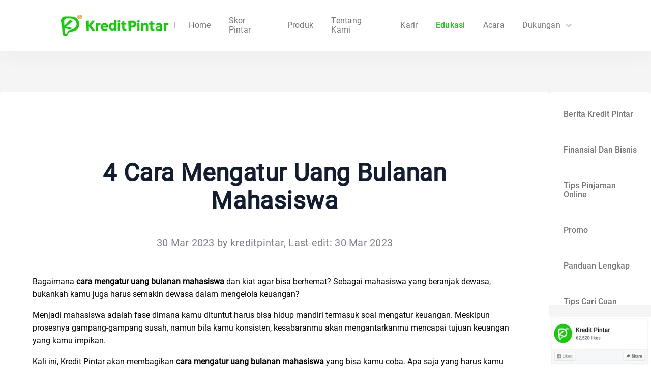

--- FILE ---
content_type: text/html; charset=utf-8
request_url: https://www.kreditpintar.com/education/mengatur-keuangan-sebagai-mahasiswa-tanpa-bikin-kuliah-keteteran
body_size: 74927
content:
<!DOCTYPE html><html lang="id"><head><link href="/favicon.ico"/><link rel="preconnect" href="https://fonts.gstatic.com" crossorigin="anonymous"/><link rel="dns-prefetch" href="https://fonts.gstatic.com"/><link rel="dns-prefetch" href="https://static.kreditpintar.net"/><link rel="dns-prefetch" href="https://static.kreditpintar.com"/><link rel="dns-prefetch" href="https://pagead2.googlesyndication.com"/><link rel="dns-prefetch" href="https://pintardiscover.wpcomstaging.com"/><link rel="dns-prefetch" href="https://www.googletagmanager.com"/><link rel="dns-prefetch" href="https://googleads.g.doubleclick.net"/><link rel="dns-prefetch" href="https://partner.googleadservices.com"/><link rel="dns-prefetch" href="https://www.google.com.ph"/><link rel="dns-prefetch" href="https://adservice.google.com.ph"/><link rel="dns-prefetch" href="https://fonts.googleapis.com"/><link rel="dns-prefetch" href="https://tpc.googlesyndication.com"/><link rel="dns-prefetch" href="https://analytics.google.com"/><link rel="dns-prefetch" href="https://lh3.googleusercontent.com"/><link rel="dns-prefetch" href="https://lh4.googleusercontent.com"/><link rel="dns-prefetch" href="https://lh5.googleusercontent.com"/><link rel="dns-prefetch" href="https://lh6.googleusercontent.com"/><link rel="dns-prefetch" href="https://widgets.wp.com"/><meta charSet="utf-8"/><meta name="viewport" content="width=device-width, initial-scale=1.0, viewport-fit=cover"/><meta name="robots" content="index,follow"/><meta name="googlebot" content="index,follow"/><meta property="og:title" content="Aplikasi Pinjaman Online Tunai | KreditPintar Blog"/><meta property="og:url" content="https://www.kreditpintar.com/education/mengatur-keuangan-sebagai-mahasiswa-tanpa-bikin-kuliah-keteteran"/><link rel="canonical" href="https://www.kreditpintar.com/education/mengatur-keuangan-sebagai-mahasiswa-tanpa-bikin-kuliah-keteteran"/><script async="" type="application/ld+json">{"@context":"https://schema.org/","@type":"Product","image":"https://lh5.googleusercontent.com/7QgDifG3VzoyO3UIzIW4Szn0hjgeiFGefG-3k2edD3HNG40AlO4SIzJs5rxRUrVpGbXEcxSie7JC3oHFt1W-CRoyV-3dx3y_PEApe9xsLYuiE_C8TEUzXm55kyPXS8_HRojen_8BKJVDtCbhycXe-A","name":"4 Cara Mengatur Uang Bulanan Mahasiswa","review":{"@type":"Review","reviewRating":{"@type":"Rating","ratingValue":"5"},"author":{"@type":"Person","name":"kreditpintar"}},"aggregateRating":{"@type":"AggregateRating","ratingValue":"88","bestRating":"100","ratingCount":"20"}}</script><title>4 Cara Mengatur Uang Bulanan Mahasiswa | Kredit Pintar</title><meta name="description" content="Ingin tahu bagaimana cara mengatur uang bulanan mahasiswa agar sukses?Yuk, cari tahu caranya di artikel ini."/><meta name="robots" content="index, follow, max-snippet:-1, max-image-preview:large, max-video-preview:-1"/><meta property="og:locale" content="id"/><meta property="og:type" content="article"/><meta property="og:title" content="4 Cara Mengatur Uang Bulanan Mahasiswa | Kredit Pintar"/><meta property="og:description" content="Ingin tahu bagaimana cara mengatur uang bulanan mahasiswa agar sukses?Yuk, cari tahu caranya di artikel ini."/><meta property="og:url" content="https://www.kreditpintar.com/education/mengatur-keuangan-sebagai-mahasiswa-tanpa-bikin-kuliah-keteteran"/><meta property="og:site_name" content="Kredit Pintar"/><meta property="article:published_time" content="2023-03-30T08:08:02+00:00"/><meta property="og:image"/><meta name="twitter:card" content="summary_large_image"/><meta name="twitter:label1" content="Written by"/><meta name="twitter:data1" content="kreditpintar"/><script async="" type="application/ld+json">{"@context":"https://schema.org","@graph":[{"@type":"Article","@id":"https://pintardiscover.wpcomstaging.com/2023/03/30/mengatur-keuangan-sebagai-mahasiswa-tanpa-bikin-kuliah-keteteran/#article","isPartOf":{"@id":"https://pintardiscover.wpcomstaging.com/2023/03/30/mengatur-keuangan-sebagai-mahasiswa-tanpa-bikin-kuliah-keteteran/"},"author":{"name":"kreditpintar","@id":"https://pintardiscover.wpcomstaging.com/#/schema/person/6d741343d65b62f2a4b4cb1c1ca9397b"},"headline":"4 Cara Mengatur Uang Bulanan Mahasiswa","datePublished":"2023-03-30T08:08:02+00:00","dateModified":"2023-03-30T08:08:03+00:00","mainEntityOfPage":{"@id":"https://pintardiscover.wpcomstaging.com/2023/03/30/mengatur-keuangan-sebagai-mahasiswa-tanpa-bikin-kuliah-keteteran/"},"wordCount":1159,"commentCount":0,"image":{"@id":"https://pintardiscover.wpcomstaging.com/2023/03/30/mengatur-keuangan-sebagai-mahasiswa-tanpa-bikin-kuliah-keteteran/#primaryimage"},"thumbnailUrl":"","keywords":["anggaran","budget","ekonomi","finansial","fintech","indonesia","keuangan","menabung","pinjaman"],"articleSection":["Finansial Dan Bisnis"],"inLanguage":"en-US","potentialAction":[{"@type":"CommentAction","name":"Comment","target":["https://pintardiscover.wpcomstaging.com/2023/03/30/mengatur-keuangan-sebagai-mahasiswa-tanpa-bikin-kuliah-keteteran/#respond"]}]},{"@type":"WebPage","@id":"https://pintardiscover.wpcomstaging.com/2023/03/30/mengatur-keuangan-sebagai-mahasiswa-tanpa-bikin-kuliah-keteteran/","url":"https://pintardiscover.wpcomstaging.com/2023/03/30/mengatur-keuangan-sebagai-mahasiswa-tanpa-bikin-kuliah-keteteran/","name":"4 Cara Mengatur Uang Bulanan Mahasiswa - Pintar Discover","isPartOf":{"@id":"https://pintardiscover.wpcomstaging.com/#website"},"primaryImageOfPage":{"@id":"https://pintardiscover.wpcomstaging.com/2023/03/30/mengatur-keuangan-sebagai-mahasiswa-tanpa-bikin-kuliah-keteteran/#primaryimage"},"image":{"@id":"https://pintardiscover.wpcomstaging.com/2023/03/30/mengatur-keuangan-sebagai-mahasiswa-tanpa-bikin-kuliah-keteteran/#primaryimage"},"thumbnailUrl":"","datePublished":"2023-03-30T08:08:02+00:00","dateModified":"2023-03-30T08:08:03+00:00","author":{"@id":"https://pintardiscover.wpcomstaging.com/#/schema/person/6d741343d65b62f2a4b4cb1c1ca9397b"},"description":"Ingin tahu bagaimana cara mengatur uang bulanan mahasiswa agar sukses?Yuk, cari tahu caranya di artikel ini.","breadcrumb":{"@id":"https://pintardiscover.wpcomstaging.com/2023/03/30/mengatur-keuangan-sebagai-mahasiswa-tanpa-bikin-kuliah-keteteran/#breadcrumb"},"inLanguage":"en-US","potentialAction":[{"@type":"ReadAction","target":["https://pintardiscover.wpcomstaging.com/2023/03/30/mengatur-keuangan-sebagai-mahasiswa-tanpa-bikin-kuliah-keteteran/"]}]},{"@type":"ImageObject","inLanguage":"en-US","@id":"https://pintardiscover.wpcomstaging.com/2023/03/30/mengatur-keuangan-sebagai-mahasiswa-tanpa-bikin-kuliah-keteteran/#primaryimage","url":"","contentUrl":""},{"@type":"BreadcrumbList","@id":"https://pintardiscover.wpcomstaging.com/2023/03/30/mengatur-keuangan-sebagai-mahasiswa-tanpa-bikin-kuliah-keteteran/#breadcrumb","itemListElement":[{"@type":"ListItem","position":1,"name":"Home","item":"https://pintardiscover.wpcomstaging.com/"},{"@type":"ListItem","position":2,"name":"4 Cara Mengatur Uang Bulanan Mahasiswa"}]},{"@type":"WebSite","@id":"https://pintardiscover.wpcomstaging.com/#website","url":"https://pintardiscover.wpcomstaging.com/","name":"Kredit Pintar","description":"","potentialAction":[{"@type":"SearchAction","target":{"@type":"EntryPoint","urlTemplate":"https://pintardiscover.wpcomstaging.com/?s={search_term_string}"},"query-input":{"@type":"PropertyValueSpecification","valueRequired":true,"valueName":"search_term_string"}}],"inLanguage":"en-US"},{"@type":"Person","@id":"https://pintardiscover.wpcomstaging.com/#/schema/person/6d741343d65b62f2a4b4cb1c1ca9397b","name":"kreditpintar","image":{"@type":"ImageObject","inLanguage":"en-US","@id":"https://pintardiscover.wpcomstaging.com/#/schema/person/image/","url":"https://secure.gravatar.com/avatar/64aa86e02e27836c94a642387628ee6b29739b209556304c03647d85f57580bd?s=96&d=identicon&r=g","contentUrl":"https://secure.gravatar.com/avatar/64aa86e02e27836c94a642387628ee6b29739b209556304c03647d85f57580bd?s=96&d=identicon&r=g","caption":"kreditpintar"},"url":"https://pintardiscover.wpcomstaging.com/author/kreditpintar/"}]}</script><script async="">window.dataLayer = window.dataLayer || [];
        function gtag(){dataLayer.push(arguments);}
        gtag('js', new Date());
        gtag('config', 'UA-135444739-2');</script><meta name="next-head-count" content="45"/><link rel="preconnect" href="https://fonts.gstatic.com" crossorigin /><link rel="preload" href="https://static.kreditpintar.com/k8s-kp-website/_next/static/css/2d0b4849dd4cfb54.css" as="style"/><link rel="stylesheet" href="https://static.kreditpintar.com/k8s-kp-website/_next/static/css/2d0b4849dd4cfb54.css" data-n-g=""/><noscript data-n-css=""></noscript><script defer="" nomodule="" src="https://static.kreditpintar.com/k8s-kp-website/_next/static/chunks/polyfills-c67a75d1b6f99dc8.js"></script><script defer="" src="https://static.kreditpintar.com/k8s-kp-website/_next/static/chunks/5127-d5b770e30a0ed3c9.js"></script><script defer="" src="https://static.kreditpintar.com/k8s-kp-website/_next/static/chunks/3155.541d8b13ebe02e84.js"></script><script defer="" src="https://static.kreditpintar.com/k8s-kp-website/_next/static/chunks/2776-9fe7ae7a87427c43.js"></script><script defer="" src="https://static.kreditpintar.com/k8s-kp-website/_next/static/chunks/314.6b3fbaedbda556e9.js"></script><script defer="" src="https://static.kreditpintar.com/k8s-kp-website/_next/static/chunks/8272-db63b07b9b176a5b.js"></script><script defer="" src="https://static.kreditpintar.com/k8s-kp-website/_next/static/chunks/1127.654170f8070132bd.js"></script><script defer="" src="https://static.kreditpintar.com/k8s-kp-website/_next/static/chunks/3520-f93d82a9b426faeb.js"></script><script defer="" src="https://static.kreditpintar.com/k8s-kp-website/_next/static/chunks/4460-6fe72e06b0aaf474.js"></script><script defer="" src="https://static.kreditpintar.com/k8s-kp-website/_next/static/chunks/5874-f84653e4a29f33ce.js"></script><script defer="" src="https://static.kreditpintar.com/k8s-kp-website/_next/static/chunks/2206-3d0fccdb3ef459b7.js"></script><script defer="" src="https://static.kreditpintar.com/k8s-kp-website/_next/static/chunks/2016.3ac63cf7fc2257eb.js"></script><script defer="" src="https://static.kreditpintar.com/k8s-kp-website/_next/static/chunks/3360.0915bf44a6419e64.js"></script><script defer="" src="https://static.kreditpintar.com/k8s-kp-website/_next/static/chunks/8567.4eb4b23491289d5b.js"></script><script defer="" src="https://static.kreditpintar.com/k8s-kp-website/_next/static/chunks/2817.48598d51933eafd2.js"></script><script defer="" src="https://static.kreditpintar.com/k8s-kp-website/_next/static/chunks/6864.50c23ce23a932af9.js"></script><script defer="" src="https://static.kreditpintar.com/k8s-kp-website/_next/static/chunks/6125.80c0b5f6d7e21d17.js"></script><script defer="" src="https://static.kreditpintar.com/k8s-kp-website/_next/static/chunks/2845.730715ac8c5e2ce0.js"></script><script defer="" src="https://static.kreditpintar.com/k8s-kp-website/_next/static/chunks/3512.80f4b98214736a4f.js"></script><script src="https://static.kreditpintar.com/k8s-kp-website/_next/static/chunks/webpack-03c8e41d08657c8d.js" defer=""></script><script src="https://static.kreditpintar.com/k8s-kp-website/_next/static/chunks/framework-16783ec88acbd009.js" defer=""></script><script src="https://static.kreditpintar.com/k8s-kp-website/_next/static/chunks/main-e02094fac02cb715.js" defer=""></script><script src="https://static.kreditpintar.com/k8s-kp-website/_next/static/chunks/pages/_app-8ffe205cc2b30aef.js" defer=""></script><script src="https://static.kreditpintar.com/k8s-kp-website/_next/static/chunks/1859-804b77e5c79b8636.js" defer=""></script><script src="https://static.kreditpintar.com/k8s-kp-website/_next/static/chunks/pages/education/%5Bslug%5D-90227b42bc4c8236.js" defer=""></script><script src="https://static.kreditpintar.com/k8s-kp-website/_next/static/RvjBcpayYyL5pUI1trfJP/_buildManifest.js" defer=""></script><script src="https://static.kreditpintar.com/k8s-kp-website/_next/static/RvjBcpayYyL5pUI1trfJP/_ssgManifest.js" defer=""></script><style data-styled="" data-styled-version="5.3.10">@font-face{font-family:Roboto-Bold;src:url("https://static.kreditpintar.com/k8s-kp-website/fonts/Roboto-Bold.ttf?display=optional");font-display:swap;}/*!sc*/
@font-face{font-family:Roboto-Medium;src:url("https://static.kreditpintar.com/k8s-kp-website/fonts/Roboto-Medium.ttf?display=optional");font-display:swap;}/*!sc*/
@font-face{font-family:Roboto-Regular;src:url("https://static.kreditpintar.com/k8s-kp-website/fonts/Roboto-Regular.ttf?display=optional");font-display:swap;}/*!sc*/
@font-face{font-family:Inter;font-style:normal;font-weight:100 900;font-display:swap;src:url(https://fonts.gstatic.com/s/inter/v19/UcCo3FwrK3iLTcviYwYZ8UA3.woff2) format('woff2');unicode-range:U+0000-00FF,U+0131,U+0152-0153,U+02BB-02BC,U+02C6,U+02DA,U+02DC,U+0304,U+0308,U+0329,U+2000-206F,U+20AC,U+2122,U+2191,U+2193,U+2212,U+2215,U+FEFF,U+FFFD;}/*!sc*/
html{line-height:1.15;-webkit-text-size-adjust:100%;}/*!sc*/
body{margin:0;}/*!sc*/
main{display:block;}/*!sc*/
h1{font-size:2em;margin:0.67em 0;}/*!sc*/
hr{box-sizing:content-box;height:0;overflow:visible;}/*!sc*/
pre{font-family:monospace,monospace;font-size:1em;}/*!sc*/
a{background-color:transparent;}/*!sc*/
abbr[title]{border-bottom:none;-webkit-text-decoration:underline;text-decoration:underline;-webkit-text-decoration:underline dotted;text-decoration:underline dotted;}/*!sc*/
b,strong{font-weight:bolder;}/*!sc*/
code,kbd,samp{font-family:monospace,monospace;font-size:1em;}/*!sc*/
small{font-size:80%;}/*!sc*/
sub,sup{font-size:75%;line-height:0;position:relative;vertical-align:baseline;}/*!sc*/
sub{bottom:-0.25em;}/*!sc*/
sup{top:-0.5em;}/*!sc*/
img{border-style:none;}/*!sc*/
button,input,optgroup,select,textarea{font-family:inherit;font-size:100%;line-height:1.15;margin:0;}/*!sc*/
button,input{overflow:visible;}/*!sc*/
button,select{text-transform:none;}/*!sc*/
button,[type="button"],[type="reset"],[type="submit"]{-webkit-appearance:button;}/*!sc*/
button::-moz-focus-inner,[type="button"]::-moz-focus-inner,[type="reset"]::-moz-focus-inner,[type="submit"]::-moz-focus-inner{border-style:none;padding:0;}/*!sc*/
button:-moz-focusring,[type="button"]:-moz-focusring,[type="reset"]:-moz-focusring,[type="submit"]:-moz-focusring{outline:1px dotted ButtonText;}/*!sc*/
fieldset{padding:0.35em 0.75em 0.625em;}/*!sc*/
legend{box-sizing:border-box;color:inherit;display:table;max-width:100%;padding:0;white-space:normal;}/*!sc*/
progress{vertical-align:baseline;}/*!sc*/
textarea{overflow:auto;}/*!sc*/
[type="checkbox"],[type="radio"]{box-sizing:border-box;padding:0;}/*!sc*/
[type="number"]::-webkit-inner-spin-button,[type="number"]::-webkit-outer-spin-button{height:auto;}/*!sc*/
[type="search"]{-webkit-appearance:textfield;outline-offset:-2px;}/*!sc*/
[type="search"]::-webkit-search-decoration{-webkit-appearance:none;}/*!sc*/
::-webkit-file-upload-button{-webkit-appearance:button;font:inherit;}/*!sc*/
details{display:block;}/*!sc*/
summary{display:list-item;}/*!sc*/
template{display:none;}/*!sc*/
[hidden]{display:none;}/*!sc*/
html,body{padding:0;margin:0;background:#fff;font-family:Roboto-Regular,Helvetica,Arial,sans-serif;}/*!sc*/
button,input,video{margin:0;padding:0;border:1px solid transparent;outline:none;}/*!sc*/
.fade-in{-webkit-animation:jBcSpD 0.3s ease forwards;animation:jBcSpD 0.3s ease forwards;}/*!sc*/
.fade-out{-webkit-animation:jiroXv 0.3s ease forwards;animation:jiroXv 0.3s ease forwards;}/*!sc*/
a{color:inherit;-webkit-text-decoration:none;text-decoration:none;}/*!sc*/
*{box-sizing:border-box;}/*!sc*/
#nprogress .bar{background:#1cc812 !important;}/*!sc*/
data-styled.g6[id="sc-global-bFtSgS1"]{content:"sc-global-bFtSgS1,"}/*!sc*/
.fBIpLj{z-index:1001;position:absolute;top:calc(100% + 12px);left:0;-webkit-transition:all 0.2s ease-in-out;transition:all 0.2s ease-in-out;opacity:0;-webkit-transform:translateY(-8px);-ms-transform:translateY(-8px);transform:translateY(-8px);pointer-events:none;-webkit-transition:opacity 150ms ease,-webkit-transform 150ms ease;-webkit-transition:opacity 150ms ease,transform 150ms ease;transition:opacity 150ms ease,transform 150ms ease;}/*!sc*/
data-styled.g9[id="menu-popup__Wrapper-sc-end062-0"]{content:"fBIpLj,"}/*!sc*/
.hIXSSC{border-radius:8px;padding:12px 0;box-shadow:0px 4px 12px 2px #00000033;font-family:Roboto-Regular,Roboto;background-color:#fff;}/*!sc*/
.hIXSSC .MuiListItem-button{font-family:Roboto-Regular,Roboto;color:#757575;display:-webkit-box;display:-webkit-flex;display:-ms-flexbox;display:flex;-webkit-align-items:center;-webkit-box-align:center;-ms-flex-align:center;align-items:center;-webkit-box-pack:center;-webkit-justify-content:center;-ms-flex-pack:center;justify-content:center;padding:12px 24px;}/*!sc*/
.hIXSSC .MuiListItem-button:hover{background-color:transparent !important;}/*!sc*/
data-styled.g10[id="menu-popup__MenuListWrapper-sc-end062-1"]{content:"hIXSSC,"}/*!sc*/
@media only screen and (max-width:1000px){.knfeLB .nav-container{position:fixed;height:62px;width:100%;z-index:999;margin:0 auto;box-shadow:0 0 1px 0 #cfd2e3;-webkit-transition:all 0.25s;transition:all 0.25s;padding:0 24px;box-sizing:border-box;background-color:#fff;}.knfeLB .nav-container .content{width:100%;height:100%;display:-webkit-box;display:-webkit-flex;display:-ms-flexbox;display:flex;-webkit-box-pack:justify;-webkit-justify-content:space-between;-ms-flex-pack:justify;justify-content:space-between;-webkit-align-items:center;-webkit-box-align:center;-ms-flex-align:center;align-items:center;}.knfeLB .nav-container .content .content__left{display:-webkit-box;display:-webkit-flex;display:-ms-flexbox;display:flex;-webkit-box-pack:center;-webkit-justify-content:center;-ms-flex-pack:center;justify-content:center;-webkit-align-items:center;-webkit-box-align:center;-ms-flex-align:center;align-items:center;}.knfeLB .nav-container .content .content__left .logo{width:115px;height:auto;padding-right:16px;}.knfeLB .nav-container .content .content__left .divide{width:1px;height:6px;font-size:12px;background-color:#bbb;margin:0 8px;margin-top:5px;}.knfeLB .nav-container .content .content__left .subtitle{font-size:10px;font-family:Roboto-Regular,Roboto;font-weight:400;color:#999999;line-height:11px;white-space:nowrap;margin-top:8px;}.knfeLB .nav-container .content .content__left .custom-swiper{height:22px;line-height:22px;}.knfeLB .nav-container .content .mobile-menu{width:18px;height:18px;}.knfeLB .nav-container .content .content__right{display:none;}.knfeLB .nav-container .nav-menu{position:fixed;left:0;width:100%;height:100%;background:#fff;z-index:1;-webkit-transition:all 0.5s;transition:all 0.5s;}.knfeLB .nav-container .nav-menu .mobile_languages{margin-left:24px;}.knfeLB .nav-container .nav-menu .menu__item{display:-webkit-box;display:-webkit-flex;display:-ms-flexbox;display:flex;-webkit-align-items:center;-webkit-box-align:center;-ms-flex-align:center;align-items:center;width:100%;height:44px;line-height:44px;padding:0 24px;font-size:16px;font-family:Roboto-Regular,Roboto;font-weight:400;color:#757575;white-space:nowrap;}.knfeLB .nav-container .nav-menu .menu__item--bold{color:#1cc812;}.knfeLB .nav-container .nav-menu .submenu__item{font-size:14px;}}/*!sc*/
@media only screen and (min-width:1000px){.knfeLB .nav-container{position:fixed;top:0;left:50%;-webkit-transform:translateX(-50%);-ms-transform:translateX(-50%);transform:translateX(-50%);height:100px;width:100%;z-index:999;-webkit-transition:all 0.25s;transition:all 0.25s;padding:0 120px;box-sizing:border-box;background-color:#fff;box-shadow:0px 8px 32px 0px rgba(93,102,120,0.06);}.knfeLB .nav-container .content{height:100%;display:-webkit-box;display:-webkit-flex;display:-ms-flexbox;display:flex;-webkit-box-pack:justify;-webkit-justify-content:space-between;-ms-flex-pack:justify;justify-content:space-between;-webkit-align-items:center;-webkit-box-align:center;-ms-flex-align:center;align-items:center;}.knfeLB .nav-container .content .content__left{display:-webkit-box;display:-webkit-flex;display:-ms-flexbox;display:flex;-webkit-box-pack:center;-webkit-justify-content:center;-ms-flex-pack:center;justify-content:center;-webkit-align-items:center;-webkit-box-align:center;-ms-flex-align:center;align-items:center;}.knfeLB .nav-container .content .content__left .logo{width:211.2px;height:auto;cursor:pointer;padding-right:20px;}.knfeLB .nav-container .content .content__left .divide{width:2px;height:12px;font-size:12px;background-color:#bbb;margin:0 10px;}.knfeLB .nav-container .content .content__left .subtitle{font-size:14px;font-family:Roboto-Regular,Roboto;font-weight:400;color:#999;white-space:nowrap;}.knfeLB .nav-container .content .content__left .custom-swiper{height:40px;line-height:40px;}.knfeLB .nav-container .content .mobile-menu{display:none !important;}.knfeLB .nav-container .content .content__right{height:100%;display:-webkit-box;display:-webkit-flex;display:-ms-flexbox;display:flex;-webkit-box-pack:justify;-webkit-justify-content:space-between;-ms-flex-pack:justify;justify-content:space-between;}.knfeLB .nav-container .content .content__right .content__right__nav{position:relative;display:inline-block;}.knfeLB .nav-container .content .content__right .content__right__nav:not(:last-child){margin-right:35px;}.knfeLB .nav-container .content .content__right__menu{display:-webkit-box;display:-webkit-flex;display:-ms-flexbox;display:flex;-webkit-align-items:center;-webkit-box-align:center;-ms-flex-align:center;align-items:center;-webkit-box-pack:center;-webkit-justify-content:center;-ms-flex-pack:center;justify-content:center;margin-right:30px;}.knfeLB .nav-container .content .content__right__menu__item{font-size:16px;font-weight:400;color:rgba(0,0,0,0.54);-webkit-text-decoration:none;text-decoration:none;-webkit-transition:all 0.25s;transition:all 0.25s;-webkit-letter-spacing:0.26px;-moz-letter-spacing:0.26px;-ms-letter-spacing:0.26px;letter-spacing:0.26px;height:100%;cursor:pointer;display:-webkit-box;display:-webkit-flex;display:-ms-flexbox;display:flex;-webkit-align-items:center;-webkit-box-align:center;-ms-flex-align:center;align-items:center;}.knfeLB .nav-container .content .content__right__menu__item:hover{-webkit-transition:background-color 0.2s linear;transition:background-color 0.2s linear;color:#333;}.knfeLB .nav-container .content .content__right__menu__item--bold{color:#1cc812;font-size:16px;font-family:Roboto-Medium,Roboto;font-weight:500;-webkit-transition:all 0.25s;transition:all 0.25s;-webkit-letter-spacing:0.26px;-moz-letter-spacing:0.26px;-ms-letter-spacing:0.26px;letter-spacing:0.26px;height:100%;cursor:pointer;display:-webkit-box;display:-webkit-flex;display:-ms-flexbox;display:flex;-webkit-align-items:center;-webkit-box-align:center;-ms-flex-align:center;align-items:center;-webkit-text-decoration:none;text-decoration:none;}.knfeLB .nav-container .content .content__right__menu__item--bold:not(:last-child){margin-right:35px;}.knfeLB .nav-container .content .content__right__menu__item--child:hover{color:#1cc812;}.knfeLB .nav-container .content .content__right__languages{cursor:pointer;height:100%;display:-webkit-box;display:-webkit-flex;display:-ms-flexbox;display:flex;-webkit-align-items:center;-webkit-box-align:center;-ms-flex-align:center;align-items:center;}.knfeLB .nav-container .content .content__right__languages /deep/ .MuiInputBase-root{width:105px;}.knfeLB .nav-container .content .content__right__languages .language-icon{width:19px;height:14px;}.knfeLB .nav-container .content .content__right__languages__display{height:38px;width:115px;box-sizing:border-box;border-radius:19px;display:-webkit-box;display:-webkit-flex;display:-ms-flexbox;display:flex;-webkit-box-pack:center;-webkit-justify-content:center;-ms-flex-pack:center;justify-content:center;-webkit-align-items:center;-webkit-box-align:center;-ms-flex-align:center;align-items:center;font-family:inherit;font-size:14px;font-weight:normal;font-stretch:normal;font-style:normal;-webkit-letter-spacing:0.22px;-moz-letter-spacing:0.22px;-ms-letter-spacing:0.22px;letter-spacing:0.22px;text-align:center;border:solid 2px rgba(255,255,255,0.27);color:rgba(255,255,255,0.7);-webkit-transition:background-color 0.2s linear;transition:background-color 0.2s linear;position:relative;}.knfeLB .nav-container .content .content__right__languages__display:hover{-webkit-transition:background-color 0.2s linear;transition:background-color 0.2s linear;background-color:rgba(255,255,255,0.27);}.knfeLB .nav-container .nav-menu{display:none;}}/*!sc*/
data-styled.g11[id="top-navigation__HorizontalWrapper-sc-1t1tlt8-0"]{content:"knfeLB,"}/*!sc*/
.dKelst{display:-webkit-inline-box;display:-webkit-inline-flex;display:-ms-inline-flexbox;display:inline-flex;cursor:pointer;-webkit-transform:rotate(0deg);-ms-transform:rotate(0deg);transform:rotate(0deg);-webkit-transition:-webkit-transform 0.2s ease-in-out;-webkit-transition:transform 0.2s ease-in-out;transition:transform 0.2s ease-in-out;}/*!sc*/
data-styled.g12[id="top-navigation__RotatingIconWrapper-sc-1t1tlt8-1"]{content:"dKelst,"}/*!sc*/
.kHRdTH{width:100%;min-height:30vh;margin-bottom:50px;}/*!sc*/
.kHRdTH .sitemap{display:inline-block;padding-top:30px;-webkit-text-decoration:underline;text-decoration:underline;}/*!sc*/
.kHRdTH .title{font-size:18px;font-family:Roboto-Bold,Roboto;font-weight:bold;color:#212121;line-height:21px;margin:48px 0 32px;}/*!sc*/
.kHRdTH .subtitle{font-size:16px;font-family:Roboto-Regular,Roboto;font-weight:400;color:#757575;line-height:19px;}/*!sc*/
.kHRdTH .subtitle .sub-hook{display:-webkit-box;display:-webkit-flex;display:-ms-flexbox;display:flex;-webkit-align-items:center;-webkit-box-align:center;-ms-flex-align:center;align-items:center;}/*!sc*/
.kHRdTH .title-icon{width:16px;margin-right:5px;}/*!sc*/
.kHRdTH .kominfo{margin-bottom:12px;width:50px;height:50px;}/*!sc*/
.kHRdTH .bsi{display:block;}/*!sc*/
.kHRdTH .laps-sjk{display:block;}/*!sc*/
@media only screen and (max-width:1000px){.kHRdTH .container{margin:0 auto;padding:16px;}.kHRdTH .container .content{display:block !important;font-size:16px;font-family:Roboto-Regular,Roboto;font-weight:400;color:#757575;line-height:24px;}.kHRdTH .container .content div{width:100% !important;}}/*!sc*/
@media only screen and (min-width:1000px){.kHRdTH .container{max-width:1140px;margin:0 auto;padding:82px 0;}}/*!sc*/
.kHRdTH .one{display:-webkit-box;display:-webkit-flex;display:-ms-flexbox;display:flex;-webkit-box-pack:justify;-webkit-justify-content:space-between;-ms-flex-pack:justify;justify-content:space-between;-webkit-flex-wrap:wrap;-ms-flex-wrap:wrap;flex-wrap:wrap;}/*!sc*/
.kHRdTH .one .left{width:250px;}/*!sc*/
.kHRdTH .one .left .brands{height:200px;}/*!sc*/
.kHRdTH .one .left .brands .logo{margin-bottom:12px;}/*!sc*/
.kHRdTH .one .middle{width:350px;}/*!sc*/
.kHRdTH .one .middle .subtitle section{padding-bottom:24px;font-size:16px;font-family:Roboto-Regular,Roboto;font-weight:400;color:#757575;line-height:19px;}/*!sc*/
.kHRdTH .one .right{width:348px;}/*!sc*/
.kHRdTH .one .right .right-wrap{display:inline-block;margin-bottom:62px;}/*!sc*/
.kHRdTH .one .right .right-wrap .right-hook{padding-right:6px;}/*!sc*/
.kHRdTH .one .right .right-wrap .right-hook .right-icon{width:42px;height:40px;}/*!sc*/
.kHRdTH .one .right .right-text{font-size:16px;font-family:Roboto-Regular,Roboto;font-weight:400;color:#757575;line-height:20px;}/*!sc*/
.kHRdTH .one .right .right-text .privacy{-webkit-text-decoration:underline;text-decoration:underline;color:red;}/*!sc*/
.kHRdTH .one .right .right-bottom{padding-top:24px;font-size:16px;font-family:Roboto-Regular,Roboto;font-weight:400;color:#757575;line-height:20px;}/*!sc*/
.kHRdTH .one .right .right-bottom .notice{width:16px;height:16px;margin-right:5px;margin-bottom:4px;vertical-align:middle;}/*!sc*/
.kHRdTH .one .right .right-bottom a{color:#1cc812;-webkit-text-decoration:underline;text-decoration:underline;}/*!sc*/
data-styled.g13[id="footer__FooterStyle-sc-18srfo0-0"]{content:"kHRdTH,"}/*!sc*/
@media only screen and (max-width:1000px){.bngluS .download{position:fixed;top:0;left:0;width:100%;height:50px;display:-webkit-box;display:-webkit-flex;display:-ms-flexbox;display:flex;-webkit-align-items:center;-webkit-box-align:center;-ms-flex-align:center;align-items:center;z-index:999;background-image:url('/images/home/download_bg.png');background-size:100% 100%;background-repeat:no-repeat;}.bngluS .download > div{overflow:inherit !important;}.bngluS .download.hide-close{display:none !important;}.bngluS .download .mobile-menu{margin:0 6px 0 10px !important;}.bngluS .download .mobile-logo{width:32px;height:32px;}.bngluS .download span{padding-left:16px;font-size:16px;font-family:Roboto-Bold;font-weight:500;color:#ffffff;line-height:20px;}.bngluS .download .download-btn{position:absolute;top:54%;right:10px;-webkit-transform:translateY(-54%);-ms-transform:translateY(-54%);transform:translateY(-54%);height:24px;background:linear-gradient(180deg,#feffe4 0%,#eeffdb 100%);box-shadow:0px 1px 4px rgba(0,0,0,0.08);border-radius:1400px;display:-webkit-box;display:-webkit-flex;display:-ms-flexbox;display:flex;-webkit-align-items:center;-webkit-box-align:center;-ms-flex-align:center;align-items:center;-webkit-box-pack:center;-webkit-justify-content:center;-ms-flex-pack:center;justify-content:center;font-size:11px;font-family:Roboto-Medium;font-weight:500;color:#27d117;padding:8px 15px;}}/*!sc*/
@media only screen and (min-width:1000px){.bngluS .download{display:none;}}/*!sc*/
data-styled.g14[id="downLoad__DowloadBox-sc-1xo6obz-0"]{content:"bngluS,"}/*!sc*/
@-webkit-keyframes jBcSpD{from{opacity:0;}to{opacity:1;}}/*!sc*/
@keyframes jBcSpD{from{opacity:0;}to{opacity:1;}}/*!sc*/
data-styled.g17[id="sc-keyframes-jBcSpD"]{content:"jBcSpD,"}/*!sc*/
@-webkit-keyframes jiroXv{from{opacity:1;}to{opacity:0;}}/*!sc*/
@keyframes jiroXv{from{opacity:1;}to{opacity:0;}}/*!sc*/
data-styled.g18[id="sc-keyframes-jiroXv"]{content:"jiroXv,"}/*!sc*/
@media only screen and (max-width:1000px){.zUgSH .category-hook{padding-bottom:20px;white-space:nowrap;overflow-x:scroll;overflow-y:hidden;}.zUgSH .category-hook .category{white-space:nowrap;display:inline-block;padding-right:20px;color:#757575;}.zUgSH .category-hook .category .category-text{font-size:14px;font-family:Roboto-Medium,Roboto;font-weight:500;}.zUgSH .category-hook .checked{color:#1cc812;display:inline;}}/*!sc*/
@media only screen and (min-width:1000px){.zUgSH{max-height:420px;overflow-y:auto;}.zUgSH .category-hook{background:#fff;padding:10px 28px;border-radius:8px;display:-webkit-box;display:-webkit-flex;display:-ms-flexbox;display:flex;-webkit-flex-direction:column;-ms-flex-direction:column;flex-direction:column;-webkit-box-pack:center;-webkit-justify-content:center;-ms-flex-pack:center;justify-content:center;}.zUgSH .category-hook .category{width:100%;color:#757575;padding:10px 0;}.zUgSH .category-hook .category .category-text{font-size:16px;font-family:Roboto-Medium,Roboto;font-weight:500;}.zUgSH .category-hook .checked{color:#1cc812;}}/*!sc*/
data-styled.g25[id="category__BannerBox-sc-vgfhnw-0"]{content:"zUgSH,"}/*!sc*/
@media only screen and (max-width:1000px){.eigiON .right-content{display:none;}}/*!sc*/
@media only screen and (min-width:1000px){.eigiON .right-content{width:200px;height:100vh;border-radius:8px;}}/*!sc*/
data-styled.g26[id="right-menu__BannerBox-sc-1jmrel1-0"]{content:"eigiON,"}/*!sc*/
@media only screen and (max-width:1000px){.eMvRVm{background:#f5f5f5;overflow:hidden;}.eMvRVm .container-slug{padding:80px 24px 0;margin:0 auto 30px;}.eMvRVm .container-slug .blog-detail{background:#fff;padding:40px 16px;}.eMvRVm .container-slug .blog-detail .blog-detail_modified_date{font-size:10px;font-family:Roboto-Regular,Roboto;font-weight:400;color:#9e9e9e;line-height:16px;text-align:right;max-width:720px;margin:0 auto;padding:0 8px;}.eMvRVm .container-slug .blog-detail .blog-detail_title{font-size:18px;font-family:Roboto-Medium,Roboto;font-weight:500;color:#212121;line-height:28px;text-align:center;}.eMvRVm .container-slug .blog-detail .blog-detail_date{padding:12px 0;font-size:10px;font-family:Roboto-Regular,Roboto;font-weight:400;color:#9e9e9e;line-height:16px;text-align:center;}.eMvRVm .container-slug .blog-detail .blog-ssr{max-width:720px;margin:0 auto;padding:0 12px;font-size:16px;font-family:Roboto-Regular,Roboto;font-weight:400;word-wrap:break-word;color:#4e5057;}.eMvRVm .container-slug .blog-detail .blog-ssr .wp-block-image{display:-webkit-box;display:-webkit-flex;display:-ms-flexbox;display:flex;-webkit-box-pack:center;-webkit-justify-content:center;-ms-flex-pack:center;justify-content:center;-webkit-align-items:center;-webkit-box-align:center;-ms-flex-align:center;align-items:center;margin:0 auto;}.eMvRVm .container-slug .blog-detail .blog-ssr li{line-height:22px;padding-bottom:6px;}.eMvRVm .container-slug .blog-detail .blog-ssr img{margin:20px auto;max-width:80vw;height:auto;border-radius:10px;}.eMvRVm .container-slug .blog-detail .blog-ssr > iframe{width:100%;margin:0 auto;max-width:80vw;height:auto;}.eMvRVm .container-slug .blog-detail .blog-ssr p{line-height:22px;font-family:Roboto-Regular,Roboto;font-weight:400;}.eMvRVm .container-slug .blog-detail .blog-ssr h2{line-height:28px;font-family:Roboto-Medium,Roboto;font-weight:500;color:#212121;font-size:18px;}.eMvRVm .container-slug .blog-detail .blog-ssr h3{font-family:Roboto-Medium,Roboto;font-weight:500;font-size:24px;}.eMvRVm .container-slug .blog-detail .blog-ssr a{-webkit-text-decoration:underline;text-decoration:underline;color:blue;}.eMvRVm .container-slug .blog-detail .footer{margin:0 auto;padding:0 24px;}.eMvRVm .container-slug .blog-detail .footer .keywords{margin:48px auto;}.eMvRVm .container-slug .blog-detail .footer .keywords .title{font-size:12px;font-family:Roboto-Medium,Roboto;font-weight:500;color:#212121;}.eMvRVm .container-slug .blog-detail .footer .keywords .tags-hook{padding-top:20px;word-wrap:break-word;}.eMvRVm .container-slug .blog-detail .footer .keywords .tags-hook .tag-item{padding-right:20px;-webkit-text-decoration:underline;text-decoration:underline;font-size:12px;font-family:Roboto-Regular,Roboto;font-weight:400;color:#1cc812;}.eMvRVm .container-slug .blog-detail .footer .keywords .share-icon-box{display:-webkit-box;display:-webkit-flex;display:-ms-flexbox;display:flex;margin-top:16px;}.eMvRVm .container-slug .blog-detail .footer .keywords .share-icon-box .share-icon{width:40px;height:40px;margin-right:16px;}.eMvRVm .container-slug .blog-detail .footer .keywords .share-icon-box .share-icon img{width:100%;height:100%;}.eMvRVm .container-slug .blog-detail .footer .article-page a{text-align:inherit;}.eMvRVm .container-slug .blog-detail .footer .other-article .page-icon{display:none;}.eMvRVm .container-slug .blog-detail .footer .other-article .title{font-size:12px;font-family:Roboto-Medium,Roboto;font-weight:500;color:#212121;}.eMvRVm .container-slug .blog-detail .footer .other-article .article-item{display:block;-webkit-text-decoration:underline;text-decoration:underline;font-size:16px;font-family:Roboto-Regular,Roboto;font-weight:400;color:#212121;padding:16px 0;text-align:left;}.eMvRVm .container-slug .blog-detail .footer .other-article .article-item-has-desc{padding-bottom:4px;}.eMvRVm .container-slug .blog-detail .footer .other-article .article-desc{height:20px;font-size:14px;font-family:Roboto-Medium,Roboto;font-weight:500;color:#9e9e9e;line-height:20px;}.eMvRVm .container-slug .blog-detail .footer .new-five-post{margin-top:32px;}.eMvRVm .container-slug .right{display:none;}.eMvRVm .wp-block-embed-youtube{margin:0;}.eMvRVm .youtube-player{width:100%;height:auto;}}/*!sc*/
@media only screen and (min-width:1000px){.eMvRVm{padding-top:100px;margin:0 auto;background:#f5f5f5;content-visibility:auto;contain-intrinsic-size:1000px;}.eMvRVm .container-slug{display:-webkit-box;display:-webkit-flex;display:-ms-flexbox;display:flex;-webkit-box-pack:space-around;-webkit-justify-content:space-around;-ms-flex-pack:space-around;justify-content:space-around;}.eMvRVm .container-slug .h5-category{display:none;}.eMvRVm .container-slug .blog-detail{margin:80px 0 80px;width:1200px;min-height:1200px;background:#fff;padding:100px 0;border-radius:6px;}.eMvRVm .container-slug .blog-detail .blog-detail_modified_date{padding:12px 0;font-size:16px;font-weight:normal;-webkit-letter-spacing:0.26px;-moz-letter-spacing:0.26px;-ms-letter-spacing:0.26px;letter-spacing:0.26px;text-align:right;color:#7f7d8e;max-width:1000px;margin:0 auto;padding:0 24px;}.eMvRVm .container-slug .blog-detail .blog-detail_title{padding:0 100px;font-size:48px;font-weight:bold;-webkit-letter-spacing:0.58px;-moz-letter-spacing:0.58px;-ms-letter-spacing:0.58px;letter-spacing:0.58px;text-align:center;color:#141c30;}.eMvRVm .container-slug .blog-detail .blog-detail_date{padding:12px 0 36px;font-size:20px;font-weight:normal;-webkit-letter-spacing:0.26px;-moz-letter-spacing:0.26px;-ms-letter-spacing:0.26px;letter-spacing:0.26px;text-align:center;color:#7f7d8e;}.eMvRVm .container-slug .blog-detail .blog-ssr{max-width:1000px;margin:0 auto;padding:0 24px;line-height:1.6;}.eMvRVm .container-slug .blog-detail .blog-ssr li,.eMvRVm .container-slug .blog-detail .blog-ssr ol{line-height:28px;}.eMvRVm .container-slug .blog-detail .blog-ssr img{margin:20px auto;width:100%;height:auto;border-radius:4px;}.eMvRVm .container-slug .blog-detail .blog-ssr a{-webkit-text-decoration:underline;text-decoration:underline;color:blue;}.eMvRVm .container-slug .blog-detail .footer{max-width:1000px;margin:0 auto;padding:0 24px;}.eMvRVm .container-slug .blog-detail .footer .keywords{margin:48px auto;}.eMvRVm .container-slug .blog-detail .footer .keywords .title{font-size:20px;font-family:Roboto-Medium,Roboto;font-weight:500;color:#212121;}.eMvRVm .container-slug .blog-detail .footer .keywords .tags-hook{display:-webkit-box;display:-webkit-flex;display:-ms-flexbox;display:flex;white-space:nowrap;padding-top:20px;}.eMvRVm .container-slug .blog-detail .footer .keywords .tags-hook .tag-item{margin-right:32px;-webkit-text-decoration:underline;text-decoration:underline;font-size:16px;font-family:Roboto-Regular,Roboto;font-weight:400;color:#1cc812;}.eMvRVm .container-slug .blog-detail .footer .keywords .share-icon-box{display:-webkit-box;display:-webkit-flex;display:-ms-flexbox;display:flex;margin-top:16px;}.eMvRVm .container-slug .blog-detail .footer .keywords .share-icon-box .share-icon{width:40px;height:40px;margin-right:16px;}.eMvRVm .container-slug .blog-detail .footer .keywords .share-icon-box .share-icon img{width:100%;height:100%;}.eMvRVm .container-slug .blog-detail .footer .article-page{display:-webkit-box;display:-webkit-flex;display:-ms-flexbox;display:flex;-webkit-box-pack:justify;-webkit-justify-content:space-between;-ms-flex-pack:justify;justify-content:space-between;}.eMvRVm .container-slug .blog-detail .footer .article-page a{-webkit-flex:1;-ms-flex:1;flex:1;}.eMvRVm .container-slug .blog-detail .footer .article-page .title{display:none;}.eMvRVm .container-slug .blog-detail .footer .other-article .title{font-size:20px;font-family:Roboto-Medium,Roboto;font-weight:500;color:#212121;}.eMvRVm .container-slug .blog-detail .footer .other-article .article-item{display:block;-webkit-text-decoration:underline;text-decoration:underline;font-size:20px;font-family:Roboto-Regular,Roboto;font-weight:400;color:#212121;padding:16px 0;}.eMvRVm .container-slug .blog-detail .footer .other-article .article-item-has-desc{padding-bottom:4px;}.eMvRVm .container-slug .blog-detail .footer .other-article .article-desc{height:20px;font-size:14px;font-family:Roboto-Medium,Roboto;font-weight:500;color:#9e9e9e;line-height:20px;}.eMvRVm .container-slug .blog-detail .footer .page-part{display:-webkit-box;display:-webkit-flex;display:-ms-flexbox;display:flex;-webkit-flex-direction:row;-ms-flex-direction:row;flex-direction:row;border-top:1px solid #c2c2c2;border-bottom:1px solid #c2c2c2;padding:24px 0;-webkit-box-pack:justify;-webkit-justify-content:space-between;-ms-flex-pack:justify;justify-content:space-between;}.eMvRVm .container-slug .blog-detail .footer .page-part .page-icon{cursor:pointer;color:#999;font-size:14px;}.eMvRVm .container-slug .blog-detail .footer .page-part a{display:inline-block;-webkit-flex:1;-ms-flex:1;flex:1;}.eMvRVm .container-slug .blog-detail .footer .page-part .right-part .page-icon,.eMvRVm .container-slug .blog-detail .footer .page-part .right-part .article-item{text-align:right;}.eMvRVm .container-slug .blog-detail .footer .new-five-post{margin-top:32px;}.eMvRVm .container-slug .right{margin-top:80px;}.eMvRVm .mobile{display:none;}}/*!sc*/
data-styled.g46[id="slug__BlogBox-sc-fje2g4-0"]{content:"eMvRVm,"}/*!sc*/
@media only screen and (min-width:1000px){.bTZdwm .banner-apply-now-float-btn{width:164px;height:164px;position:fixed;top:42%;right:35px;z-index:9999;}}/*!sc*/
@media only screen and (max-width:1000px){.bTZdwm .banner-apply-now-float-btn{width:88px;height:88px;position:fixed;top:39%;right:10px;z-index:9999;}}/*!sc*/
data-styled.g47[id="apply-now-float-btn__ApplyNowBtnStyles-sc-2g0g3f-0"]{content:"bTZdwm,"}/*!sc*/
</style><style data-href="https://fonts.googleapis.com/css2?family=Inter:opsz,wght@14..32,100..900&display=swap">@font-face{font-family:'Inter';font-style:normal;font-weight:100;font-display:swap;src:url(https://fonts.gstatic.com/l/font?kit=UcCO3FwrK3iLTeHuS_nVMrMxCp50SjIw2boKoduKmMEVuLyeMZs&skey=c491285d6722e4fa&v=v20) format('woff')}@font-face{font-family:'Inter';font-style:normal;font-weight:100;font-display:swap;src:url(https://fonts.gstatic.com/l/font?kit=UcCO3FwrK3iLTeHuS_nVMrMxCp50qjIw2boKoduKmMEVuLyeMZs&skey=c491285d6722e4fa&v=v20) format('woff')}@font-face{font-family:'Inter';font-style:normal;font-weight:100;font-display:swap;src:url(https://fonts.gstatic.com/l/font?kit=UcCO3FwrK3iLTeHuS_nVMrMxCp50ojIw2boKoduKmMEVuLyeMZs&skey=c491285d6722e4fa&v=v20) format('woff')}@font-face{font-family:'Inter';font-style:normal;font-weight:100;font-display:swap;src:url(https://fonts.gstatic.com/l/font?kit=UcCO3FwrK3iLTeHuS_nVMrMxCp50ujIw2boKoduKmMEVuLyeMZs&skey=c491285d6722e4fa&v=v20) format('woff')}@font-face{font-family:'Inter';font-style:normal;font-weight:100;font-display:swap;src:url(https://fonts.gstatic.com/l/font?kit=UcCO3FwrK3iLTeHuS_nVMrMxCp50ijIw2boKoduKmMEVuLyeMZs&skey=c491285d6722e4fa&v=v20) format('woff')}@font-face{font-family:'Inter';font-style:normal;font-weight:100;font-display:swap;src:url(https://fonts.gstatic.com/l/font?kit=UcCO3FwrK3iLTeHuS_nVMrMxCp506jIw2boKoduKmMEVuLyeMZs&skey=c491285d6722e4fa&v=v20) format('woff')}@font-face{font-family:'Inter';font-style:normal;font-weight:100;font-display:swap;src:url(https://fonts.gstatic.com/l/font?kit=UcCO3FwrK3iLTeHuS_nVMrMxCp50yjIw2boKoduKmMEVuLyeMZs&skey=c491285d6722e4fa&v=v20) format('woff')}@font-face{font-family:'Inter';font-style:normal;font-weight:200;font-display:swap;src:url(https://fonts.gstatic.com/l/font?kit=UcCO3FwrK3iLTeHuS_nVMrMxCp50SjIw2boKoduKmMEVuDyfMZs&skey=c491285d6722e4fa&v=v20) format('woff')}@font-face{font-family:'Inter';font-style:normal;font-weight:200;font-display:swap;src:url(https://fonts.gstatic.com/l/font?kit=UcCO3FwrK3iLTeHuS_nVMrMxCp50qjIw2boKoduKmMEVuDyfMZs&skey=c491285d6722e4fa&v=v20) format('woff')}@font-face{font-family:'Inter';font-style:normal;font-weight:200;font-display:swap;src:url(https://fonts.gstatic.com/l/font?kit=UcCO3FwrK3iLTeHuS_nVMrMxCp50ojIw2boKoduKmMEVuDyfMZs&skey=c491285d6722e4fa&v=v20) format('woff')}@font-face{font-family:'Inter';font-style:normal;font-weight:200;font-display:swap;src:url(https://fonts.gstatic.com/l/font?kit=UcCO3FwrK3iLTeHuS_nVMrMxCp50ujIw2boKoduKmMEVuDyfMZs&skey=c491285d6722e4fa&v=v20) format('woff')}@font-face{font-family:'Inter';font-style:normal;font-weight:200;font-display:swap;src:url(https://fonts.gstatic.com/l/font?kit=UcCO3FwrK3iLTeHuS_nVMrMxCp50ijIw2boKoduKmMEVuDyfMZs&skey=c491285d6722e4fa&v=v20) format('woff')}@font-face{font-family:'Inter';font-style:normal;font-weight:200;font-display:swap;src:url(https://fonts.gstatic.com/l/font?kit=UcCO3FwrK3iLTeHuS_nVMrMxCp506jIw2boKoduKmMEVuDyfMZs&skey=c491285d6722e4fa&v=v20) format('woff')}@font-face{font-family:'Inter';font-style:normal;font-weight:200;font-display:swap;src:url(https://fonts.gstatic.com/l/font?kit=UcCO3FwrK3iLTeHuS_nVMrMxCp50yjIw2boKoduKmMEVuDyfMZs&skey=c491285d6722e4fa&v=v20) format('woff')}@font-face{font-family:'Inter';font-style:normal;font-weight:300;font-display:swap;src:url(https://fonts.gstatic.com/l/font?kit=UcCO3FwrK3iLTeHuS_nVMrMxCp50SjIw2boKoduKmMEVuOKfMZs&skey=c491285d6722e4fa&v=v20) format('woff')}@font-face{font-family:'Inter';font-style:normal;font-weight:300;font-display:swap;src:url(https://fonts.gstatic.com/l/font?kit=UcCO3FwrK3iLTeHuS_nVMrMxCp50qjIw2boKoduKmMEVuOKfMZs&skey=c491285d6722e4fa&v=v20) format('woff')}@font-face{font-family:'Inter';font-style:normal;font-weight:300;font-display:swap;src:url(https://fonts.gstatic.com/l/font?kit=UcCO3FwrK3iLTeHuS_nVMrMxCp50ojIw2boKoduKmMEVuOKfMZs&skey=c491285d6722e4fa&v=v20) format('woff')}@font-face{font-family:'Inter';font-style:normal;font-weight:300;font-display:swap;src:url(https://fonts.gstatic.com/l/font?kit=UcCO3FwrK3iLTeHuS_nVMrMxCp50ujIw2boKoduKmMEVuOKfMZs&skey=c491285d6722e4fa&v=v20) format('woff')}@font-face{font-family:'Inter';font-style:normal;font-weight:300;font-display:swap;src:url(https://fonts.gstatic.com/l/font?kit=UcCO3FwrK3iLTeHuS_nVMrMxCp50ijIw2boKoduKmMEVuOKfMZs&skey=c491285d6722e4fa&v=v20) format('woff')}@font-face{font-family:'Inter';font-style:normal;font-weight:300;font-display:swap;src:url(https://fonts.gstatic.com/l/font?kit=UcCO3FwrK3iLTeHuS_nVMrMxCp506jIw2boKoduKmMEVuOKfMZs&skey=c491285d6722e4fa&v=v20) format('woff')}@font-face{font-family:'Inter';font-style:normal;font-weight:300;font-display:swap;src:url(https://fonts.gstatic.com/l/font?kit=UcCO3FwrK3iLTeHuS_nVMrMxCp50yjIw2boKoduKmMEVuOKfMZs&skey=c491285d6722e4fa&v=v20) format('woff')}@font-face{font-family:'Inter';font-style:normal;font-weight:400;font-display:swap;src:url(https://fonts.gstatic.com/l/font?kit=UcCO3FwrK3iLTeHuS_nVMrMxCp50SjIw2boKoduKmMEVuLyfMZs&skey=c491285d6722e4fa&v=v20) format('woff')}@font-face{font-family:'Inter';font-style:normal;font-weight:400;font-display:swap;src:url(https://fonts.gstatic.com/l/font?kit=UcCO3FwrK3iLTeHuS_nVMrMxCp50qjIw2boKoduKmMEVuLyfMZs&skey=c491285d6722e4fa&v=v20) format('woff')}@font-face{font-family:'Inter';font-style:normal;font-weight:400;font-display:swap;src:url(https://fonts.gstatic.com/l/font?kit=UcCO3FwrK3iLTeHuS_nVMrMxCp50ojIw2boKoduKmMEVuLyfMZs&skey=c491285d6722e4fa&v=v20) format('woff')}@font-face{font-family:'Inter';font-style:normal;font-weight:400;font-display:swap;src:url(https://fonts.gstatic.com/l/font?kit=UcCO3FwrK3iLTeHuS_nVMrMxCp50ujIw2boKoduKmMEVuLyfMZs&skey=c491285d6722e4fa&v=v20) format('woff')}@font-face{font-family:'Inter';font-style:normal;font-weight:400;font-display:swap;src:url(https://fonts.gstatic.com/l/font?kit=UcCO3FwrK3iLTeHuS_nVMrMxCp50ijIw2boKoduKmMEVuLyfMZs&skey=c491285d6722e4fa&v=v20) format('woff')}@font-face{font-family:'Inter';font-style:normal;font-weight:400;font-display:swap;src:url(https://fonts.gstatic.com/l/font?kit=UcCO3FwrK3iLTeHuS_nVMrMxCp506jIw2boKoduKmMEVuLyfMZs&skey=c491285d6722e4fa&v=v20) format('woff')}@font-face{font-family:'Inter';font-style:normal;font-weight:400;font-display:swap;src:url(https://fonts.gstatic.com/l/font?kit=UcCO3FwrK3iLTeHuS_nVMrMxCp50yjIw2boKoduKmMEVuLyfMZs&skey=c491285d6722e4fa&v=v20) format('woff')}@font-face{font-family:'Inter';font-style:normal;font-weight:500;font-display:swap;src:url(https://fonts.gstatic.com/l/font?kit=UcCO3FwrK3iLTeHuS_nVMrMxCp50SjIw2boKoduKmMEVuI6fMZs&skey=c491285d6722e4fa&v=v20) format('woff')}@font-face{font-family:'Inter';font-style:normal;font-weight:500;font-display:swap;src:url(https://fonts.gstatic.com/l/font?kit=UcCO3FwrK3iLTeHuS_nVMrMxCp50qjIw2boKoduKmMEVuI6fMZs&skey=c491285d6722e4fa&v=v20) format('woff')}@font-face{font-family:'Inter';font-style:normal;font-weight:500;font-display:swap;src:url(https://fonts.gstatic.com/l/font?kit=UcCO3FwrK3iLTeHuS_nVMrMxCp50ojIw2boKoduKmMEVuI6fMZs&skey=c491285d6722e4fa&v=v20) format('woff')}@font-face{font-family:'Inter';font-style:normal;font-weight:500;font-display:swap;src:url(https://fonts.gstatic.com/l/font?kit=UcCO3FwrK3iLTeHuS_nVMrMxCp50ujIw2boKoduKmMEVuI6fMZs&skey=c491285d6722e4fa&v=v20) format('woff')}@font-face{font-family:'Inter';font-style:normal;font-weight:500;font-display:swap;src:url(https://fonts.gstatic.com/l/font?kit=UcCO3FwrK3iLTeHuS_nVMrMxCp50ijIw2boKoduKmMEVuI6fMZs&skey=c491285d6722e4fa&v=v20) format('woff')}@font-face{font-family:'Inter';font-style:normal;font-weight:500;font-display:swap;src:url(https://fonts.gstatic.com/l/font?kit=UcCO3FwrK3iLTeHuS_nVMrMxCp506jIw2boKoduKmMEVuI6fMZs&skey=c491285d6722e4fa&v=v20) format('woff')}@font-face{font-family:'Inter';font-style:normal;font-weight:500;font-display:swap;src:url(https://fonts.gstatic.com/l/font?kit=UcCO3FwrK3iLTeHuS_nVMrMxCp50yjIw2boKoduKmMEVuI6fMZs&skey=c491285d6722e4fa&v=v20) format('woff')}@font-face{font-family:'Inter';font-style:normal;font-weight:600;font-display:swap;src:url(https://fonts.gstatic.com/l/font?kit=UcCO3FwrK3iLTeHuS_nVMrMxCp50SjIw2boKoduKmMEVuGKYMZs&skey=c491285d6722e4fa&v=v20) format('woff')}@font-face{font-family:'Inter';font-style:normal;font-weight:600;font-display:swap;src:url(https://fonts.gstatic.com/l/font?kit=UcCO3FwrK3iLTeHuS_nVMrMxCp50qjIw2boKoduKmMEVuGKYMZs&skey=c491285d6722e4fa&v=v20) format('woff')}@font-face{font-family:'Inter';font-style:normal;font-weight:600;font-display:swap;src:url(https://fonts.gstatic.com/l/font?kit=UcCO3FwrK3iLTeHuS_nVMrMxCp50ojIw2boKoduKmMEVuGKYMZs&skey=c491285d6722e4fa&v=v20) format('woff')}@font-face{font-family:'Inter';font-style:normal;font-weight:600;font-display:swap;src:url(https://fonts.gstatic.com/l/font?kit=UcCO3FwrK3iLTeHuS_nVMrMxCp50ujIw2boKoduKmMEVuGKYMZs&skey=c491285d6722e4fa&v=v20) format('woff')}@font-face{font-family:'Inter';font-style:normal;font-weight:600;font-display:swap;src:url(https://fonts.gstatic.com/l/font?kit=UcCO3FwrK3iLTeHuS_nVMrMxCp50ijIw2boKoduKmMEVuGKYMZs&skey=c491285d6722e4fa&v=v20) format('woff')}@font-face{font-family:'Inter';font-style:normal;font-weight:600;font-display:swap;src:url(https://fonts.gstatic.com/l/font?kit=UcCO3FwrK3iLTeHuS_nVMrMxCp506jIw2boKoduKmMEVuGKYMZs&skey=c491285d6722e4fa&v=v20) format('woff')}@font-face{font-family:'Inter';font-style:normal;font-weight:600;font-display:swap;src:url(https://fonts.gstatic.com/l/font?kit=UcCO3FwrK3iLTeHuS_nVMrMxCp50yjIw2boKoduKmMEVuGKYMZs&skey=c491285d6722e4fa&v=v20) format('woff')}@font-face{font-family:'Inter';font-style:normal;font-weight:700;font-display:swap;src:url(https://fonts.gstatic.com/l/font?kit=UcCO3FwrK3iLTeHuS_nVMrMxCp50SjIw2boKoduKmMEVuFuYMZs&skey=c491285d6722e4fa&v=v20) format('woff')}@font-face{font-family:'Inter';font-style:normal;font-weight:700;font-display:swap;src:url(https://fonts.gstatic.com/l/font?kit=UcCO3FwrK3iLTeHuS_nVMrMxCp50qjIw2boKoduKmMEVuFuYMZs&skey=c491285d6722e4fa&v=v20) format('woff')}@font-face{font-family:'Inter';font-style:normal;font-weight:700;font-display:swap;src:url(https://fonts.gstatic.com/l/font?kit=UcCO3FwrK3iLTeHuS_nVMrMxCp50ojIw2boKoduKmMEVuFuYMZs&skey=c491285d6722e4fa&v=v20) format('woff')}@font-face{font-family:'Inter';font-style:normal;font-weight:700;font-display:swap;src:url(https://fonts.gstatic.com/l/font?kit=UcCO3FwrK3iLTeHuS_nVMrMxCp50ujIw2boKoduKmMEVuFuYMZs&skey=c491285d6722e4fa&v=v20) format('woff')}@font-face{font-family:'Inter';font-style:normal;font-weight:700;font-display:swap;src:url(https://fonts.gstatic.com/l/font?kit=UcCO3FwrK3iLTeHuS_nVMrMxCp50ijIw2boKoduKmMEVuFuYMZs&skey=c491285d6722e4fa&v=v20) format('woff')}@font-face{font-family:'Inter';font-style:normal;font-weight:700;font-display:swap;src:url(https://fonts.gstatic.com/l/font?kit=UcCO3FwrK3iLTeHuS_nVMrMxCp506jIw2boKoduKmMEVuFuYMZs&skey=c491285d6722e4fa&v=v20) format('woff')}@font-face{font-family:'Inter';font-style:normal;font-weight:700;font-display:swap;src:url(https://fonts.gstatic.com/l/font?kit=UcCO3FwrK3iLTeHuS_nVMrMxCp50yjIw2boKoduKmMEVuFuYMZs&skey=c491285d6722e4fa&v=v20) format('woff')}@font-face{font-family:'Inter';font-style:normal;font-weight:800;font-display:swap;src:url(https://fonts.gstatic.com/l/font?kit=UcCO3FwrK3iLTeHuS_nVMrMxCp50SjIw2boKoduKmMEVuDyYMZs&skey=c491285d6722e4fa&v=v20) format('woff')}@font-face{font-family:'Inter';font-style:normal;font-weight:800;font-display:swap;src:url(https://fonts.gstatic.com/l/font?kit=UcCO3FwrK3iLTeHuS_nVMrMxCp50qjIw2boKoduKmMEVuDyYMZs&skey=c491285d6722e4fa&v=v20) format('woff')}@font-face{font-family:'Inter';font-style:normal;font-weight:800;font-display:swap;src:url(https://fonts.gstatic.com/l/font?kit=UcCO3FwrK3iLTeHuS_nVMrMxCp50ojIw2boKoduKmMEVuDyYMZs&skey=c491285d6722e4fa&v=v20) format('woff')}@font-face{font-family:'Inter';font-style:normal;font-weight:800;font-display:swap;src:url(https://fonts.gstatic.com/l/font?kit=UcCO3FwrK3iLTeHuS_nVMrMxCp50ujIw2boKoduKmMEVuDyYMZs&skey=c491285d6722e4fa&v=v20) format('woff')}@font-face{font-family:'Inter';font-style:normal;font-weight:800;font-display:swap;src:url(https://fonts.gstatic.com/l/font?kit=UcCO3FwrK3iLTeHuS_nVMrMxCp50ijIw2boKoduKmMEVuDyYMZs&skey=c491285d6722e4fa&v=v20) format('woff')}@font-face{font-family:'Inter';font-style:normal;font-weight:800;font-display:swap;src:url(https://fonts.gstatic.com/l/font?kit=UcCO3FwrK3iLTeHuS_nVMrMxCp506jIw2boKoduKmMEVuDyYMZs&skey=c491285d6722e4fa&v=v20) format('woff')}@font-face{font-family:'Inter';font-style:normal;font-weight:800;font-display:swap;src:url(https://fonts.gstatic.com/l/font?kit=UcCO3FwrK3iLTeHuS_nVMrMxCp50yjIw2boKoduKmMEVuDyYMZs&skey=c491285d6722e4fa&v=v20) format('woff')}@font-face{font-family:'Inter';font-style:normal;font-weight:900;font-display:swap;src:url(https://fonts.gstatic.com/l/font?kit=UcCO3FwrK3iLTeHuS_nVMrMxCp50SjIw2boKoduKmMEVuBWYMZs&skey=c491285d6722e4fa&v=v20) format('woff')}@font-face{font-family:'Inter';font-style:normal;font-weight:900;font-display:swap;src:url(https://fonts.gstatic.com/l/font?kit=UcCO3FwrK3iLTeHuS_nVMrMxCp50qjIw2boKoduKmMEVuBWYMZs&skey=c491285d6722e4fa&v=v20) format('woff')}@font-face{font-family:'Inter';font-style:normal;font-weight:900;font-display:swap;src:url(https://fonts.gstatic.com/l/font?kit=UcCO3FwrK3iLTeHuS_nVMrMxCp50ojIw2boKoduKmMEVuBWYMZs&skey=c491285d6722e4fa&v=v20) format('woff')}@font-face{font-family:'Inter';font-style:normal;font-weight:900;font-display:swap;src:url(https://fonts.gstatic.com/l/font?kit=UcCO3FwrK3iLTeHuS_nVMrMxCp50ujIw2boKoduKmMEVuBWYMZs&skey=c491285d6722e4fa&v=v20) format('woff')}@font-face{font-family:'Inter';font-style:normal;font-weight:900;font-display:swap;src:url(https://fonts.gstatic.com/l/font?kit=UcCO3FwrK3iLTeHuS_nVMrMxCp50ijIw2boKoduKmMEVuBWYMZs&skey=c491285d6722e4fa&v=v20) format('woff')}@font-face{font-family:'Inter';font-style:normal;font-weight:900;font-display:swap;src:url(https://fonts.gstatic.com/l/font?kit=UcCO3FwrK3iLTeHuS_nVMrMxCp506jIw2boKoduKmMEVuBWYMZs&skey=c491285d6722e4fa&v=v20) format('woff')}@font-face{font-family:'Inter';font-style:normal;font-weight:900;font-display:swap;src:url(https://fonts.gstatic.com/l/font?kit=UcCO3FwrK3iLTeHuS_nVMrMxCp50yjIw2boKoduKmMEVuBWYMZs&skey=c491285d6722e4fa&v=v20) format('woff')}@font-face{font-family:'Inter';font-style:normal;font-weight:100 900;font-display:swap;src:url(https://fonts.gstatic.com/s/inter/v20/UcCo3FwrK3iLTcvvYwYZ8UA3J58.woff2) format('woff2');unicode-range:U+0460-052F,U+1C80-1C8A,U+20B4,U+2DE0-2DFF,U+A640-A69F,U+FE2E-FE2F}@font-face{font-family:'Inter';font-style:normal;font-weight:100 900;font-display:swap;src:url(https://fonts.gstatic.com/s/inter/v20/UcCo3FwrK3iLTcvmYwYZ8UA3J58.woff2) format('woff2');unicode-range:U+0301,U+0400-045F,U+0490-0491,U+04B0-04B1,U+2116}@font-face{font-family:'Inter';font-style:normal;font-weight:100 900;font-display:swap;src:url(https://fonts.gstatic.com/s/inter/v20/UcCo3FwrK3iLTcvuYwYZ8UA3J58.woff2) format('woff2');unicode-range:U+1F00-1FFF}@font-face{font-family:'Inter';font-style:normal;font-weight:100 900;font-display:swap;src:url(https://fonts.gstatic.com/s/inter/v20/UcCo3FwrK3iLTcvhYwYZ8UA3J58.woff2) format('woff2');unicode-range:U+0370-0377,U+037A-037F,U+0384-038A,U+038C,U+038E-03A1,U+03A3-03FF}@font-face{font-family:'Inter';font-style:normal;font-weight:100 900;font-display:swap;src:url(https://fonts.gstatic.com/s/inter/v20/UcCo3FwrK3iLTcvtYwYZ8UA3J58.woff2) format('woff2');unicode-range:U+0102-0103,U+0110-0111,U+0128-0129,U+0168-0169,U+01A0-01A1,U+01AF-01B0,U+0300-0301,U+0303-0304,U+0308-0309,U+0323,U+0329,U+1EA0-1EF9,U+20AB}@font-face{font-family:'Inter';font-style:normal;font-weight:100 900;font-display:swap;src:url(https://fonts.gstatic.com/s/inter/v20/UcCo3FwrK3iLTcvsYwYZ8UA3J58.woff2) format('woff2');unicode-range:U+0100-02BA,U+02BD-02C5,U+02C7-02CC,U+02CE-02D7,U+02DD-02FF,U+0304,U+0308,U+0329,U+1D00-1DBF,U+1E00-1E9F,U+1EF2-1EFF,U+2020,U+20A0-20AB,U+20AD-20C0,U+2113,U+2C60-2C7F,U+A720-A7FF}@font-face{font-family:'Inter';font-style:normal;font-weight:100 900;font-display:swap;src:url(https://fonts.gstatic.com/s/inter/v20/UcCo3FwrK3iLTcviYwYZ8UA3.woff2) format('woff2');unicode-range:U+0000-00FF,U+0131,U+0152-0153,U+02BB-02BC,U+02C6,U+02DA,U+02DC,U+0304,U+0308,U+0329,U+2000-206F,U+20AC,U+2122,U+2191,U+2193,U+2212,U+2215,U+FEFF,U+FFFD}</style></head><meta name="viewport" content="width=device-width, initial-scale=1, viewport-fit=cover"/><body style="opacity:1;max-width:100%;overflow-x:hidden"><div id="__next" data-reactroot=""><div class="Toastify"></div><div class="apply-now-float-btn__ApplyNowBtnStyles-sc-2g0g3f-0 bTZdwm"><div class="lazyload-wrapper "><div class="lazyload-placeholder"></div></div></div><div class="slug__BlogBox-sc-fje2g4-0 eMvRVm"><nav class="top-navigation__HorizontalWrapper-sc-1t1tlt8-0 knfeLB"><div><nav class="nav-container" role="navigation"><div class="content"><div class="content__left"><span style="box-sizing:border-box;display:inline-block;overflow:hidden;width:initial;height:initial;background:none;opacity:1;border:0;margin:0;padding:0;position:relative;max-width:100%"><span style="box-sizing:border-box;display:block;width:initial;height:initial;background:none;opacity:1;border:0;margin:0;padding:0;max-width:100%"><img style="display:block;max-width:100%;width:initial;height:initial;background:none;opacity:1;border:0;margin:0;padding:0" alt="" aria-hidden="true" src="data:image/svg+xml,%3csvg%20xmlns=%27http://www.w3.org/2000/svg%27%20version=%271.1%27%20width=%27115%27%20height=%2722%27/%3e"/></span><img alt="KreditPintar" src="[data-uri]" decoding="async" data-nimg="intrinsic" class="logo" style="position:absolute;top:0;left:0;bottom:0;right:0;box-sizing:border-box;padding:0;border:none;margin:auto;display:block;width:0;height:0;min-width:100%;max-width:100%;min-height:100%;max-height:100%;background-size:cover;background-position:0% 0%;filter:blur(20px);background-image:url(&quot;[data-uri]&quot;)"/><noscript><img alt="KreditPintar" srcSet="/_next/image?url=%2Fimages%2Fhome%2Flogo.png&amp;w=128&amp;q=85 1x, /_next/image?url=%2Fimages%2Fhome%2Flogo.png&amp;w=256&amp;q=85 2x" src="/_next/image?url=%2Fimages%2Fhome%2Flogo.png&amp;w=256&amp;q=85" decoding="async" data-nimg="intrinsic" style="position:absolute;top:0;left:0;bottom:0;right:0;box-sizing:border-box;padding:0;border:none;margin:auto;display:block;width:0;height:0;min-width:100%;max-width:100%;min-height:100%;max-height:100%" class="logo" loading="lazy"/></noscript></span><div class="subtitle divide"></div><div class="swiper-container custom-swiper"><div class="swiper-wrapper"></div></div></div><div><span style="box-sizing:border-box;display:inline-block;overflow:hidden;width:initial;height:initial;background:none;opacity:1;border:0;margin:0;padding:0;position:relative;max-width:100%"><span style="box-sizing:border-box;display:block;width:initial;height:initial;background:none;opacity:1;border:0;margin:0;padding:0;max-width:100%"><img style="display:block;max-width:100%;width:initial;height:initial;background:none;opacity:1;border:0;margin:0;padding:0" alt="" aria-hidden="true" src="data:image/svg+xml,%3csvg%20xmlns=%27http://www.w3.org/2000/svg%27%20version=%271.1%27%20width=%2718%27%20height=%2718%27/%3e"/></span><img alt="mobile-menu" src="[data-uri]" decoding="async" data-nimg="intrinsic" class="mobile-menu" style="position:absolute;top:0;left:0;bottom:0;right:0;box-sizing:border-box;padding:0;border:none;margin:auto;display:block;width:0;height:0;min-width:100%;max-width:100%;min-height:100%;max-height:100%"/><noscript><img alt="mobile-menu" srcSet="/_next/image?url=%2Fimages%2Fhome%2Fmenu.png&amp;w=32&amp;q=85 1x, /_next/image?url=%2Fimages%2Fhome%2Fmenu.png&amp;w=48&amp;q=85 2x" src="/_next/image?url=%2Fimages%2Fhome%2Fmenu.png&amp;w=48&amp;q=85" decoding="async" data-nimg="intrinsic" style="position:absolute;top:0;left:0;bottom:0;right:0;box-sizing:border-box;padding:0;border:none;margin:auto;display:block;width:0;height:0;min-width:100%;max-width:100%;min-height:100%;max-height:100%" class="mobile-menu" loading="lazy"/></noscript></span></div><div class="content__right"><div class="content__right__menu"><nav class="content__right__nav"><a class="content__right__menu__item" href="/en-us">Home</a></nav><nav class="content__right__nav"><a class="content__right__menu__item" href="/en-us/pintar-score">Skor Pintar</a></nav><nav class="content__right__nav"><a class="content__right__menu__item" href="/en-us/product">Produk</a></nav><nav class="content__right__nav"><a class="content__right__menu__item" href="/en-us/about-us">Tentang Kami</a></nav><nav class="content__right__nav"><a class="content__right__menu__item" href="/en-us/career">Karir</a></nav><nav class="content__right__nav"><a class="content__right__menu__item--bold" href="/en-us/education">Edukasi</a></nav><nav class="content__right__nav"><a class="content__right__menu__item" href="/en-us/event">Acara</a></nav><nav class="content__right__nav"><div style="position:relative" class="content__right__nav"><div class="content__right__menu__item">Dukungan<div style="margin-left:4px" class="top-navigation__RotatingIconWrapper-sc-1t1tlt8-1 dKelst"><svg class="MuiSvgIcon-root" focusable="false" viewBox="0 0 24 24" aria-hidden="true" style="color:#c2c2c2"><path d="M16.59 8.59L12 13.17 7.41 8.59 6 10l6 6 6-6z"></path></svg></div></div><div class="menu-popup__Wrapper-sc-end062-0 fBIpLj"><ul class="MuiList-root MuiList-padding" role="menu" tabindex="-1"><div tabindex="0" class="menu-popup__MenuListWrapper-sc-end062-1 hIXSSC"><li class="MuiButtonBase-root MuiListItem-root MuiMenuItem-root MuiMenuItem-gutters MuiListItem-gutters MuiListItem-button" tabindex="-1" role="menuitem" aria-disabled="false"><div><a class="content__right__menu__item--child" href="https://help.kreditpintar.com/hc/en-gb">FAQs</a></div></li><li class="MuiButtonBase-root MuiListItem-root MuiMenuItem-root MuiMenuItem-gutters MuiListItem-gutters MuiListItem-button" tabindex="-1" role="menuitem" aria-disabled="false"><div><a class="content__right__menu__item--child" href="https://help.kreditpintar.com/hc/en-gb/requests/new">Hubungi Kami</a></div></li></div></ul></div></div></nav></div><div class="content__right__languages"></div></div></div></nav></div></nav><div class="container-slug" style="margin-top:0"><div class="h5-category"><div class="category__BannerBox-sc-vgfhnw-0 zUgSH"><div class="category-hook"><a class="category" href="/education-category/berita-kredit-pintar"><p class="category-text">Berita Kredit Pintar</p></a><a class="category" href="/education-category/finansial-bisnis"><p class="category-text">Finansial Dan Bisnis</p></a><a class="category" href="/education-category/tips-pinjaman-online"><p class="category-text">Tips Pinjaman Online</p></a><a class="category" href="/education-category/promo"><p class="category-text">Promo</p></a><a class="category" href="/education-category/panduan-lengkap"><p class="category-text">Panduan Lengkap</p></a><a class="category" href="/education-category/tips-cari-cuan"><p class="category-text">Tips Cari Cuan</p></a><a class="category" href="/education-category/gaya-hidup"><p class="category-text">Gaya Hidup</p></a><a class="category" href="/education-category/kisah-sukses"><p class="category-text">Kisah Sukses</p></a><a class="category" href="/education-category/lainnya"><p class="category-text">Lainnya</p></a></div></div></div><div class="blog-detail"><h1 class="blog-detail_title">4 Cara Mengatur Uang Bulanan Mahasiswa</h1><div class="blog-detail_date">30 Mar 2023  by  kreditpintar,   Last edit: 30 Mar 2023</div><article class="entry-content blog-ssr">
<p>Bagaimana <strong>cara mengatur uang bulanan mahasiswa</strong> dan kiat agar bisa berhemat? Sebagai mahasiswa yang beranjak dewasa, bukankah kamu juga harus semakin dewasa dalam mengelola keuangan?</p>



<p>Menjadi mahasiswa adalah fase dimana kamu dituntut harus bisa hidup mandiri termasuk soal mengatur keuangan. Meskipun prosesnya gampang-gampang susah, namun bila kamu konsisten, kesabaranmu akan mengantarkanmu mencapai tujuan keuangan yang kamu impikan.</p>



<p>Kali ini, Kredit Pintar akan membagikan <strong>cara mengatur uang bulanan mahasiswa</strong> yang bisa kamu coba. Apa saja yang harus kamu lakukan? Simak pembahasannya di bawah ini.</p>



<h2 class="wp-block-heading"><strong>4 Cara Mengatur Uang Bulanan Mahasiswa</strong></h2>



<h3 class="wp-block-heading"><strong>1.</strong><strong> </strong><strong>Menentukan Pemasukan</strong></h3>



<figure class="wp-block-image"><img decoding="async" src="https://lh5.googleusercontent.com/7QgDifG3VzoyO3UIzIW4Szn0hjgeiFGefG-3k2edD3HNG40AlO4SIzJs5rxRUrVpGbXEcxSie7JC3oHFt1W-CRoyV-3dx3y_PEApe9xsLYuiE_C8TEUzXm55kyPXS8_HRojen_8BKJVDtCbhycXe-A" alt="cara mengatur uang bulanan mahasiswa"/></figure>



<p><strong>Cara mengatur uang bulanan mahasiswa </strong>yang pertama adalah mencari tahu total pemasukan per bulan. Sebagai seorang mahasiswa, menghitung pemasukan mungkin bisa sedikit lebih sulit karena uang dapat berasal dari berbagai sumber.</p>



<p>Misalnya, pemasukan bisa datang dari kiriman orang tua, beasiswa, dan hasil kerja paruh waktu. Dan uang itu mungkin tidak semuanya masuk ke rekening pada waktu yang sama. Selain itu, sulit untuk diketahui secara spesifik kapan uang itu akan tiba, jadi perlu ketekunan ekstra untuk memahaminya. &nbsp;</p>



<p>Setelah kamu melacak darimana saja sumber uang tersebut, lalu cari tahu berapa total pemasukan per bulannya. Hasil perhitungan tersebut akan menjadi dasar penting dalam menyusun anggaran bulanan.</p>



<p><strong>Baca juga: </strong><a href="https://www.kreditpintar.com/education/cek-saldo-e-money"><strong>Gampang Banget! Ini Cara Mudah Cek Saldo E Money</strong></a></p>



<h3 class="wp-block-heading"><strong>1.</strong><strong> </strong><strong>Cari Tahu Total Pengeluaran</strong></h3>



<p><strong>Cara mengatur uang bulanan mahasiswa </strong>berikutnya adalah mencari tahu ke mana perginya semua uang tersebut. Kamu dapat melihat kembali laporan mutasi bank lalu menjumlahkan semua pembelian sebelumnya. Atau bisa juga dengan memasukkan perkiraan kasar berapa banyak total pengeluaranmu selama satu bulan</p>



<p>Biasanya, pengeluaran penting mahasiswa meliputi:</p>



<ol class="wp-block-list">
<li>Buku &nbsp;</li>



<li>Biaya laboratorium &nbsp;</li>



<li>Biaya pendidikan &nbsp;</li>



<li>Pulsa dan internet  &nbsp;</li>



<li>Hiburan &nbsp;</li>



<li>Makanan &nbsp; &nbsp;</li>



<li>Biaya sewa kos</li>



<li>Transportasi  &nbsp;</li>



<li>Keperluan &nbsp;pendukung lainnya</li>
</ol>



<p>Catat pengeluaranmu selama ini. Jika pengeluaran lebih besar dari pemasukan, hapus area pengeluaran tidak penting dari daftar pengeluaran. Namun, bila cara tersebut tidak berhasil, Kamu bisa mempertimbangkan memperoleh sumber pendapatan baru misalnya bekerja paruh waktu dan berbisnis online.</p>



<h3 class="wp-block-heading"><strong>2.</strong><strong> </strong><strong>Pilih Metode Penganggaran </strong></h3>



<p>Setelah kamu menguraikan uang masuk dan keluar, cari metode dan alat penganggaran yang tepat. Di bawah ini adalah beberapa opsi yang bisa kamu gunkan.&nbsp; Perlu diingat, tidak ada metode penganggaran yang terbukti benar dan cocok untuk semua orang.&nbsp;</p>



<h3 class="wp-block-heading"><strong>a.</strong><strong> </strong><strong>Metode Amplop</strong></h3>



<p>Metode amplop juga dikenal sebagai metode uang tunai. Strategi penganggaran ini membantumu memvisualisasikan berapa banyak uang yang kamu belanjakan dan berapa banyak yang tersisa.&nbsp;</p>



<p>Metode ini dilakukan dengan mengalokasikan uang secara fisik ke dalam amplop terpisah untuk kategori pengeluaran yang berbeda. Metode amplop ini sering dipilih sebagai <strong>cara mengatur keuangan bulanan mahasiswa</strong> karen dianggap mudah dan efektif.</p>



<h3 class="wp-block-heading"><strong>b.</strong><strong> </strong><strong>Metode 50/30/20 (H4)</strong></h3>



<p>Strategi penganggaran ini menetapkan bahwa setengah dari pendapatan bersih digunakan untuk kebutuhan pokok, 30% untuk hal tidak penting seperti hiburan, dan 20% untuk tabungan dan pengurangan utang.&nbsp;</p>



<h3 class="wp-block-heading"><strong>c.</strong><strong> </strong><strong>Aplikasi Keuangan</strong></h3>



<p>Siapkan ponsel pintarmu dan temukan aplikasi penganggaran yang membantumu melacak pengeluaran dan melakukan penghematan. Saat kamu mencari aplikasi penganggaran terbaik untuk mahasiswa, pertimbangkan aplikasi yang akan membantumu mencapai sasaran penghematan.</p>



<h3 class="wp-block-heading"><strong>d.</strong><strong> </strong><strong>Membuat Anggaran</strong></h3>



<figure class="wp-block-image"><img decoding="async" src="https://lh3.googleusercontent.com/pwNpMF6tNJjaLSMlE6hI34euxm5dSy3Dws3cp8jF2Ljowjv80pTucD2-TMxscoc_krRw4nDdEoxyesah1t8AW2JpQAX21Oq8Zsjj9jZfB7pVpAM97oZL9l1VJ6h0bo7p1Tw2Lq-8Jc5hRSG6wSwQLA" alt="cara mengatur uang bulanan mahasiswa"/></figure>



<p>Setelah menghitung semua pendapatan dan pengeluaran, inilah saatnya untuk membaginya ke dalam anggaran bulanan dengan cara:</p>



<ol class="wp-block-list">
<li>Hitung total pendapatan selama satu bulan</li>



<li>Dikurangi pengeluaran penting untuk periode yang sama</li>



<li>Bagilah jumlah yang tersisa dengan jumlah hari dalam satu bulan</li>
</ol>



<p>Kamu sekarang memiliki anggaran bulanan yaitu berapa banyak uang yang harus kamu keluarkan untuk semua hal yang tidak penting itu setiap minggu.</p>



<p>Misalnya, jika pendapatan selama bulan pertama adalah Rp. 2.000.000 dan pengeluaran penting berjumlah Rp. 1.500.000, kamu akan memiliki sisa Rp. 500.000 yang bisa dijadikan sebagai tabungan dana darurat atau investasi.</p>



<p>Setelah kamu menentukan metode dan bentuk penganggaran, langkah selanjutnya adalah kamu wajib konsiten. Jadikan penganggaran sebagai sebuah kebiasaan baik. Lacak pengeluaran dan pendapatanmu secara teratur, bisa harian maupun mingguan.&nbsp;</p>



<h2 class="wp-block-heading"><strong>Contoh Anggaran Bulanan Mahasiswa</strong></h2>



<figure class="wp-block-image"><img decoding="async" src="https://lh4.googleusercontent.com/0yo0zmXV8B1DZ8O_Fj4REbsz_qZiYKIDYAt3VuI-OIwqlcsOoH2ACOdIkqoSWq4A6N_ZZRCrJaS4vwbxCtmx_QBK1mOB1dQRpWz5_0C1HeK-xNsGIYL3mOoc4p0dK3HWyxrbfHfbgzXwmAe_jxfUBA" alt="cara mengatur uang bulanan mahasiswa"/></figure>



<p>Berikut contoh anggaran bulanan yang dibuat oleh Anita, seorang mahasiswi di Malang. Dengan menggunakan langkah-langkah yang tercantum di atas, dia mengidentifikasi setiap sumber pendapatan dan pengeluaran setiap bulan.</p>



<p>Total pendapatan per bulan Anita adalah Rp. 2.500.000 dan total pengeluarannya adalah Rp 2.200.000.&nbsp; Dengan melacak uang masuk dan keluar, dia dengan tepat menganggarkan setiap bulan untuk hal-hal yang penting. Bahkan bisa menyisakan ruang untuk bersenang-senang.  &nbsp;</p>



<h3 class="wp-block-heading"><strong>Pendapatan bulanan &nbsp;</strong></h3>



<ol class="wp-block-list">
<li>Orang tua : Rp. 1. 500.000</li>



<li>Beasiswa : Rp. 600.000</li>



<li><em>Fee </em>les privat : Rp. 400.000</li>
</ol>



<p>Jumlah penghasilan : Rp. 2. 500.000</p>



<h3 class="wp-block-heading"><strong>Pengeluaran Wajib</strong></h3>



<ol class="wp-block-list">
<li>Sewa kos: Rp. 600.000</li>



<li>Iuran listrik dan PDAM : Rp. 50.000</li>



<li>Iuran kebersihan : Rp. 50.000</li>



<li>Biaya bahan makanan: Rp. 500.000</li>



<li>Pakaian dan perlengkapan mandi: Rp. 200.000</li>



<li>Pulsa dan internet : Rp. 150.000</li>



<li>Bensin : Rp. 100.000</li>



<li>Sosial : Rp. 50.000</li>
</ol>



<p>Pengeluaran tambahan</p>



<ul class="wp-block-list">
<li>Buku :&nbsp; Rp. 100.000</li>



<li>Layanan streaming: Rp. 100.000</li>



<li>Hiburan : Rp. 300.000</li>
</ul>



<p>Total Pengeluaran: Rp. 2.200.000 &nbsp;</p>



<p>Sisa uang : Rp. 300.000&nbsp;</p>



<p><strong>Baca juga: </strong><a href="https://www.kreditpintar.com/education/cara-membeli-baju-bekas-dari-luar-negeri"><strong>Cara Membeli Baju Bekas dari Luar Negeri</strong></a></p>



<h2 class="wp-block-heading"><strong>Rekomendasi Aplikasi Pengatur Keuangan Mahasiswa</strong></h2>



<figure class="wp-block-image"><img decoding="async" src="https://lh3.googleusercontent.com/YNHAO9XhBPDbBnPttcLJzAXOKWdGyoB1ptZKUQgXnDpvquDEbfVGd8qBT3A4lkHHNBCxjWXV_1Hz5JDxLA9Cos9B4VoCR4ptgHyj8VGCBGgL9DUqE_lBd0AB23NBwhv3rW-qKZTXLS2px0xoQAVYag" alt="cara mengatur uang bulanan mahasiswa"/></figure>



<p>Di bawah ini adalah daftar aplikasi keuangan pribadi yang bisa dimanfaatkan mahasiswa dalam kehidupan sehari-hari:</p>



<h3 class="wp-block-heading"><strong>1.</strong><strong> </strong><strong>Money Lover&nbsp;</strong></h3>



<p>Aplikasi pengatur keuangan pertama yang dapat kamu gunakan di <em>smartphone </em>&nbsp;adalah <em>Money Lovers. </em>Dengan menggunakan aplikasi ini, Kamu bisa membuat anggaran dengan berbagai kategori. Misalnya kebutuhan makanan, sewa tempat tinggal, dan hiburan.</p>



<p><em>Money Lovers </em>mempunyai 3 fitur utama yakni <em>budgets, savings, </em>dan <em>events. </em>Selain fitur pencatatan keuangan, disini kamu juga bisa menabung dengan <em>goals </em>tertentu yang ingin dicapai.&nbsp;</p>



<h3 class="wp-block-heading"><strong>2.</strong><strong> </strong><strong>Catatan Keuangan&nbsp;</strong></h3>



<p>Harian Catatan Keuangan Harian merupakan aplikasi keuangan pribadi yang sangat mudah untuk digunakan. Melalui aplikasi ini, kamu bisa melacak semua pendapatan dan pengeluaran secara lebih mudah.</p>



<p>Sesuai namanya, aplikasi ini akan membantumu mencatat berbagai pengeluaran harianmu. Selain itu, Catatan Keuangan Harian juga dapat membantumu membuat laporan keuangan bulanan. Sangat membantu, bukan?</p>



<h3 class="wp-block-heading"><strong>3.</strong><strong> </strong><strong>Finansialku (H3)</strong></h3>



<p>Aplikasi selanjutnya yang bisa kamu gunakan adalah Finansialku yang bisa dibilang memiliki fitur paling lengkap dibandingkan aplikasi sejenis lainnya.&nbsp;</p>



<p>Finansialku dilengkapi dengan beragam fitur menarik mulai dari pencatatan pengeluaran, <em>financial planning</em>, konsultasi keuangan dengan para ahli, dan pengenalan berbagai produk keuangan.</p>



<p>Dengan fitur tersebut, kamu bisa mengelola keuangan dengan mudah. Bila kamu merasa kesulitan saat mengatur keuangan, kamu dapat meminta saran dari para konsultan keuangan yang tersedia di aplikasi.</p>



<h3 class="wp-block-heading"><strong>3.</strong><strong> </strong><strong>UangKu</strong></h3>



<p>Selanjutnya, ada aplikasi UangKu untuk membantu pengelolaan keuangan pribadimu dan sangat cocok digunakan para pemula. Aplikasi UangKu akan membantumu melacak pengeluaran hingga membuat target tabungan yang kamu inginkan.</p>



<p>Aplikasi ini akan memberimu saran dan batasan berapa pengeluaranmu setiap hatinya agar kamu bisa mencapai target tabungan. Bisa dipastikan, fitur ini akan membantumu mengelola keuangan dengan lebih baik.</p>



<h3 class="wp-block-heading"><strong>4.</strong><strong> </strong><strong>Penny&nbsp;</strong></h3>



<p>Terakhir, kamu bisa menggunakan Penny untuk mengelola keuangan pribadi. Aplikasi Penny akan membantumu mengetahui berapa banyak pengeluaran dan kewajiban yang harus kamu bayar.</p>



<p>Dan juga, kamu bisa melihat grafik pengeluaran setiap bulannya. Dengan begitu, kamu bisa membandingkan grafik pengeluaran dari satu bulan ke bulan lainnya.</p>



<p><strong>Baca juga:</strong> <a href="https://www.kreditpintar.com/education/aplikasi-saham-terbaik"><strong>10 Aplikasi Saham Terbaik dan Legal di Indonesia</strong></a></p>



<p>Itulah pembahasan cara mengatur uang bulanan mahasiswa dan rekomendasi aplikasi pengatur keuangan yang perlu kamu ketahui. Bila kebiasaan keuanganmu selama ini masih buruk, ubah sekarang juga!</p>



<p>Dimulai dari sekarang, pelajari cara mengelola keuangan yang baik dan patuhi rencana keuangan yang telah kamu buat. Lewat pengelolaan keuangan baik, hidupmu akan lebih teratur.</p>



<p>Artikel ini ditulis oleh <a href="https://kreditpintar.onelink.me/JBeL/BlogArticle"><strong>Kredit Pintar</strong></a>, perusahaan fintech berizin dan diawasi OJK yang memberi kemudahan dalam penyaluran <a href="https://h.kreditpintar.com/OFFICIAL2021/login?utm_source=BlogArticle&amp;utm_campaign=BlogArticle"><strong>pinjaman online</strong></a> bagi seluruh rakyat Indonesia. Ikuti <a href="https://www.kreditpintar.com/education"><strong>blog</strong></a> Kredit Pintar untuk mendapatkan informasi, tips bermanfaat, serta <a href="https://www.kreditpintar.com/education/campaigns"><strong>promo</strong></a> menarik lainnya.</p>



<figure class="wp-block-image size-large"><a href="https://www.kreditpintar.com/"><img data-recalc-dims="1" fetchpriority="high" decoding="async" width="900" height="517" data-attachment-id="40695" data-permalink="https://pintardiscover.wpcomstaging.com/2022/07/18/cara-membeli-baju-bekas-dari-luar-negeri/11-07-2022_image-blog-article_02_revisi/" data-orig-file="https://i0.wp.com/pintardiscover.wpcomstaging.com/wp-content/uploads/2022/07/11-07-2022_Image-Blog-Article_02_REVISI.jpg?fit=1880%2C1080&amp;ssl=1" data-orig-size="1880,1080" data-comments-opened="1" data-image-meta="{&quot;aperture&quot;:&quot;0&quot;,&quot;credit&quot;:&quot;&quot;,&quot;camera&quot;:&quot;&quot;,&quot;caption&quot;:&quot;&quot;,&quot;created_timestamp&quot;:&quot;0&quot;,&quot;copyright&quot;:&quot;&quot;,&quot;focal_length&quot;:&quot;0&quot;,&quot;iso&quot;:&quot;0&quot;,&quot;shutter_speed&quot;:&quot;0&quot;,&quot;title&quot;:&quot;&quot;,&quot;orientation&quot;:&quot;0&quot;}" data-image-title="Cover_Belanja_July22" data-image-description="" data-image-caption="" data-medium-file="https://i0.wp.com/pintardiscover.wpcomstaging.com/wp-content/uploads/2022/07/11-07-2022_Image-Blog-Article_02_REVISI.jpg?fit=300%2C172&amp;ssl=1" data-large-file="https://i0.wp.com/pintardiscover.wpcomstaging.com/wp-content/uploads/2022/07/11-07-2022_Image-Blog-Article_02_REVISI.jpg?fit=900%2C517&amp;ssl=1" src="https://i0.wp.com/pintardiscover.wpcomstaging.com/wp-content/uploads/2022/07/11-07-2022_Image-Blog-Article_02_REVISI.jpg?resize=900%2C517&#038;ssl=1" alt="Kredit Pintar - pinjaman online yang terdaftar di ojk" class="wp-image-40695" srcset="https://i0.wp.com/pintardiscover.wpcomstaging.com/wp-content/uploads/2022/07/11-07-2022_Image-Blog-Article_02_REVISI.jpg?resize=1024%2C588&amp;ssl=1 1024w, https://i0.wp.com/pintardiscover.wpcomstaging.com/wp-content/uploads/2022/07/11-07-2022_Image-Blog-Article_02_REVISI.jpg?resize=300%2C172&amp;ssl=1 300w, https://i0.wp.com/pintardiscover.wpcomstaging.com/wp-content/uploads/2022/07/11-07-2022_Image-Blog-Article_02_REVISI.jpg?resize=768%2C441&amp;ssl=1 768w, https://i0.wp.com/pintardiscover.wpcomstaging.com/wp-content/uploads/2022/07/11-07-2022_Image-Blog-Article_02_REVISI.jpg?resize=1536%2C882&amp;ssl=1 1536w, https://i0.wp.com/pintardiscover.wpcomstaging.com/wp-content/uploads/2022/07/11-07-2022_Image-Blog-Article_02_REVISI.jpg?resize=1200%2C689&amp;ssl=1 1200w, https://i0.wp.com/pintardiscover.wpcomstaging.com/wp-content/uploads/2022/07/11-07-2022_Image-Blog-Article_02_REVISI.jpg?resize=1568%2C901&amp;ssl=1 1568w, https://i0.wp.com/pintardiscover.wpcomstaging.com/wp-content/uploads/2022/07/11-07-2022_Image-Blog-Article_02_REVISI.jpg?w=1880&amp;ssl=1 1880w, https://i0.wp.com/pintardiscover.wpcomstaging.com/wp-content/uploads/2022/07/11-07-2022_Image-Blog-Article_02_REVISI.jpg?w=1800&amp;ssl=1 1800w" sizes="(max-width: 900px) 100vw, 900px" /></a></figure>
</article><div class="blog-detail_modified_date">30 Mar 2023</div><div class="footer"><div class="keywords"><div class="title">BAGIKAN:</div><div class="share-icon-box"><div class="share-icon"><a href="https://www.facebook.com/sharer/sharer.php?u=" rel="noopener noreferrer nofollow" title="facebook" target="_blank"><img src="/images/home/facebook.png" alt="facebook"/></a></div><div class="share-icon"><a href="https://www.instagram.com/kreditpintar/" rel="noopener noreferrer nofollow" title="instagram" target="_blank"><img src="/images/home/photo.png" alt="instagram"/></a></div><div class="share-icon"><a href="https://twitter.com/intent/tweet?url=" rel="noopener noreferrer nofollow" title="twitter" target="_blank"><img src="/images/home/twitter.png" alt="twitter"/></a></div></div></div><div class="keywords"><div class="title">Tags:</div><div class="tags-hook"><a class="tag-item" href="/education-tag/anggaran">anggaran</a><a class="tag-item" href="/education-tag/budget">budget</a><a class="tag-item" href="/education-tag/ekonomi">ekonomi</a><a class="tag-item" href="/education-tag/finansial">finansial</a><a class="tag-item" href="/education-tag/fintech">fintech</a><a class="tag-item" href="/education-tag/indonesia">indonesia</a><a class="tag-item" href="/education-tag/keuangan">keuangan</a><a class="tag-item" href="/education-tag/menabung">menabung</a><a class="tag-item" href="/education-tag/pinjaman">pinjaman</a></div></div><div class="other-article article-page"><div class="title">ARTIKEL TERKAIT:</div><a style="text-align:inherit" href="/education/aplikasi-saham-ojk"><div class="page-icon">←  PREVIOUS</div><div class="article-item">Rekomendasi Aplikasi Saham Terbaik OJK untuk Gen-Z</div></a><a style="text-align:right" href="/education/2-cara-menghubungi-kredit-pintar-call-center"><div class="page-icon">NEXT  →</div><div class="article-item">Cara Terhubung dengan Customer Service dan Call Center Kredit Pintar</div></a></div><div class="other-article new-five-post"><div class="title">ARTIKEL TERBARU:</div><div><a class="article-item article-item-has-desc" href="/education/cara-cek-saldo-kartu-brizzi-dengan-mudah">Cara Cek Saldo Brizzi Mudah dan Cepat Melalui Layanan Terbaru Tahun 2026</a><div class="article-desc"><span>-by <!-- -->Kredit Pintar.<!-- --> · <!-- -->20/01/2026</span></div></div><div><a class="article-item article-item-has-desc" href="/education/cara-edit-file-pdf">6+ Cara Edit File PDF Online Secara Gratis</a><div class="article-desc"><span>-by <!-- -->Kredit Pintar.<!-- --> · <!-- -->20/01/2026</span></div></div><div><a class="article-item article-item-has-desc" href="/education/jual-emas-tanpa-surat">Cara Jual Emas Tanpa Surat dan Tips Tetap Untung di 2026</a><div class="article-desc"><span>-by <!-- -->Kredit Pintar.<!-- --> · <!-- -->20/01/2026</span></div></div><div><a class="article-item article-item-has-desc" href="/education/perak-antam">Yuk Investasi Perak Antam di 2026!</a><div class="article-desc"><span>-by <!-- -->Kredit Pintar.<!-- --> · <!-- -->20/01/2026</span></div></div><div><a class="article-item article-item-has-desc" href="/education/motor-listrik-subsidi">Benarkah Kabar Motor Listrik Subsidi 2026 Masih Berlaku? Simak Info Selengkapnya</a><div class="article-desc"><span>-by <!-- -->Kredit Pintar.<!-- --> · <!-- -->19/01/2026</span></div></div></div><div class="other-article new-five-post"><div class="title">ARTIKEL TERRPOPULER:</div><div><a class="article-item article-item-has-desc" href="/education/panduan-lengkap-hp-terbaik">Panduan Lengkap HP Terbaik dari Semua Merek</a><div class="article-desc"><span>-by <!-- -->Kredit Pintar.<!-- --> · <!-- -->15/04/2025</span></div></div><div><a class="article-item article-item-has-desc" href="/education/cara-agar-pinjol-tidak-sebar-data">5 Tips agar Data Tidak Disebar oleh Pindar</a><div class="article-desc"><span>-by <!-- -->Kredit Pintar.<!-- --> · <!-- -->19/02/2025</span></div></div><div><a class="article-item article-item-has-desc" href="/education/7-pinjaman-online-langsung-cair-tanpa-ribet-cukup-modal-ktp">Rekomendasi Aplikasi Pinjaman Daring Berizin OJK</a><div class="article-desc"><span>-by <!-- -->Kredit Pintar.<!-- --> · <!-- -->05/02/2025</span></div></div><div><a class="article-item article-item-has-desc" href="/education/kredit-pintar-ios-iphone">Perhatian, Pengguna iPhone! Kredit Pintar Sudah Tersedia di iOS!</a><div class="article-desc"><span>-by <!-- -->Aditya Wicaksono<!-- --> · <!-- -->25/09/2023</span></div></div></div></div></div><div class="right"><div class="right-menu__BannerBox-sc-1jmrel1-0 eigiON"><div class="right-content"><div class="category__BannerBox-sc-vgfhnw-0 zUgSH"><div class="category-hook"><a class="category" href="/education-category/berita-kredit-pintar"><p class="category-text">Berita Kredit Pintar</p></a><a class="category" href="/education-category/finansial-bisnis"><p class="category-text">Finansial Dan Bisnis</p></a><a class="category" href="/education-category/tips-pinjaman-online"><p class="category-text">Tips Pinjaman Online</p></a><a class="category" href="/education-category/promo"><p class="category-text">Promo</p></a><a class="category" href="/education-category/panduan-lengkap"><p class="category-text">Panduan Lengkap</p></a><a class="category" href="/education-category/tips-cari-cuan"><p class="category-text">Tips Cari Cuan</p></a><a class="category" href="/education-category/gaya-hidup"><p class="category-text">Gaya Hidup</p></a><a class="category" href="/education-category/kisah-sukses"><p class="category-text">Kisah Sukses</p></a><a class="category" href="/education-category/lainnya"><p class="category-text">Lainnya</p></a></div></div></div></div></div></div><div class="mobile"></div><div class="footer__FooterStyle-sc-18srfo0-0 kHRdTH"><div class="container"><div class="one"><div class="left"><div class="title">Izin dan Pengawasan</div><div class="brands"><div class="lazyload-wrapper "><div class="lazyload-placeholder"></div></div></div><a class="title sitemap" href="/sitemap"><div>Sitemap</div></a></div><div class="middle"><div class="title">Alamat Kantor Kami</div><section class="subtitle"><div class="lazyload-wrapper "><div class="lazyload-placeholder"></div></div></section></div><div class="right"><div class="title">Ikuti Kami</div><div class="subtitle"><div class="right-wrap"><div class="lazyload-wrapper "><div class="lazyload-placeholder"></div></div></div><div class="right-text"><span>© <!-- -->2025 PT Kredit Pintar Indonesia. Seluruh hak cipta. Tolong temukan<!-- --> </span><a href="/terms-of-service" class="privacy">Syarat dan ketentuan</a> <!-- -->dan<a href="/privacy-policy" class="privacy"> <!-- -->Kebijakan pribadi</a><span> <!-- -->tentang layanan Kredit Pintar.<!-- --> </span></div><div class="right-bottom"><img class="notice" src="/images/home/footer-icon.png" alt="notice"/>Silakan membaca<!-- --> <a title="Perhatian" class="attention" href="/attention"><span>Perhatian</span></a> <!-- -->dan<!-- --> <a title="Disclaimer" class="attention" href="/disclaimer"><span>Disclaimer</span></a></div><div class="right-bottom"><img class="notice" src="/images/home/footer-icon.png" alt="notice"/>Baca<!-- --> <a title="Ringkasan Informasi Produk dan Layanan (RIPLAY) Umum" class="attention" href="/riplay"><span>Ringkasan Informasi Produk dan Layanan (RIPLAY) Umum</span></a> </div></div></div></div></div></div></div><div class="downLoad__DowloadBox-sc-1xo6obz-0 bngluS"><div class="download "><div class="mobile-menu"><span style="box-sizing:border-box;display:inline-block;overflow:hidden;width:initial;height:initial;background:none;opacity:1;border:0;margin:0;padding:0;position:relative;max-width:100%"><span style="box-sizing:border-box;display:block;width:initial;height:initial;background:none;opacity:1;border:0;margin:0;padding:0;max-width:100%"><img style="display:block;max-width:100%;width:initial;height:initial;background:none;opacity:1;border:0;margin:0;padding:0" alt="" aria-hidden="true" src="data:image/svg+xml,%3csvg%20xmlns=%27http://www.w3.org/2000/svg%27%20version=%271.1%27%20width=%2720%27%20height=%2720%27/%3e"/></span><img alt="mobile-close" src="[data-uri]" decoding="async" data-nimg="intrinsic" style="position:absolute;top:0;left:0;bottom:0;right:0;box-sizing:border-box;padding:0;border:none;margin:auto;display:block;width:0;height:0;min-width:100%;max-width:100%;min-height:100%;max-height:100%"/><noscript><img alt="mobile-close" srcSet="/_next/image?url=%2Fimages%2Fhome%2Fclose-icon-white.png&amp;w=32&amp;q=85 1x, /_next/image?url=%2Fimages%2Fhome%2Fclose-icon-white.png&amp;w=48&amp;q=85 2x" src="/_next/image?url=%2Fimages%2Fhome%2Fclose-icon-white.png&amp;w=48&amp;q=85" decoding="async" data-nimg="intrinsic" style="position:absolute;top:0;left:0;bottom:0;right:0;box-sizing:border-box;padding:0;border:none;margin:auto;display:block;width:0;height:0;min-width:100%;max-width:100%;min-height:100%;max-height:100%" loading="lazy"/></noscript></span></div><div class="mobile-logo"><span style="box-sizing:border-box;display:inline-block;overflow:hidden;width:initial;height:initial;background:none;opacity:1;border:0;margin:0;padding:0;position:relative;max-width:100%"><span style="box-sizing:border-box;display:block;width:initial;height:initial;background:none;opacity:1;border:0;margin:0;padding:0;max-width:100%"><img style="display:block;max-width:100%;width:initial;height:initial;background:none;opacity:1;border:0;margin:0;padding:0" alt="" aria-hidden="true" src="data:image/svg+xml,%3csvg%20xmlns=%27http://www.w3.org/2000/svg%27%20version=%271.1%27%20width=%2732%27%20height=%2732%27/%3e"/></span><img alt="mobile-logo" src="[data-uri]" decoding="async" data-nimg="intrinsic" style="position:absolute;top:0;left:0;bottom:0;right:0;box-sizing:border-box;padding:0;border:none;margin:auto;display:block;width:0;height:0;min-width:100%;max-width:100%;min-height:100%;max-height:100%"/><noscript><img alt="mobile-logo" srcSet="/_next/image?url=%2Fimages%2Fhome%2Fkp-logo.png&amp;w=32&amp;q=85 1x, /_next/image?url=%2Fimages%2Fhome%2Fkp-logo.png&amp;w=64&amp;q=85 2x" src="/_next/image?url=%2Fimages%2Fhome%2Fkp-logo.png&amp;w=64&amp;q=85" decoding="async" data-nimg="intrinsic" style="position:absolute;top:0;left:0;bottom:0;right:0;box-sizing:border-box;padding:0;border:none;margin:auto;display:block;width:0;height:0;min-width:100%;max-width:100%;min-height:100%;max-height:100%" loading="lazy"/></noscript></span></div><span>Pinjam kilat 50 juta!</span><span class="download-btn">Download</span></div></div></div><script id="__NEXT_DATA__" type="application/json">{"props":{"pageProps":{"post":{"id":1145,"date":"2023-03-30T15:08:02","date_gmt":"2023-03-30T08:08:02","guid":{"rendered":"https://kreditpintar.com/?p=1145"},"modified":"2023-03-30T15:08:03","modified_gmt":"2023-03-30T08:08:03","slug":"mengatur-keuangan-sebagai-mahasiswa-tanpa-bikin-kuliah-keteteran","status":"publish","type":"post","link":"https://pintardiscover.wpcomstaging.com/2023/03/30/mengatur-keuangan-sebagai-mahasiswa-tanpa-bikin-kuliah-keteteran/","title":{"rendered":"4 Cara Mengatur Uang Bulanan Mahasiswa"},"content":{"rendered":"\n\u003cp\u003eBagaimana \u003cstrong\u003ecara mengatur uang bulanan mahasiswa\u003c/strong\u003e dan kiat agar bisa berhemat? Sebagai mahasiswa yang beranjak dewasa, bukankah kamu juga harus semakin dewasa dalam mengelola keuangan?\u003c/p\u003e\n\n\n\n\u003cp\u003eMenjadi mahasiswa adalah fase dimana kamu dituntut harus bisa hidup mandiri termasuk soal mengatur keuangan. Meskipun prosesnya gampang-gampang susah, namun bila kamu konsisten, kesabaranmu akan mengantarkanmu mencapai tujuan keuangan yang kamu impikan.\u003c/p\u003e\n\n\n\n\u003cp\u003eKali ini, Kredit Pintar akan membagikan \u003cstrong\u003ecara mengatur uang bulanan mahasiswa\u003c/strong\u003e yang bisa kamu coba. Apa saja yang harus kamu lakukan? Simak pembahasannya di bawah ini.\u003c/p\u003e\n\n\n\n\u003ch2 class=\"wp-block-heading\"\u003e\u003cstrong\u003e4 Cara Mengatur Uang Bulanan Mahasiswa\u003c/strong\u003e\u003c/h2\u003e\n\n\n\n\u003ch3 class=\"wp-block-heading\"\u003e\u003cstrong\u003e1.\u003c/strong\u003e\u003cstrong\u003e \u003c/strong\u003e\u003cstrong\u003eMenentukan Pemasukan\u003c/strong\u003e\u003c/h3\u003e\n\n\n\n\u003cfigure class=\"wp-block-image\"\u003e\u003cimg decoding=\"async\" src=\"https://lh5.googleusercontent.com/7QgDifG3VzoyO3UIzIW4Szn0hjgeiFGefG-3k2edD3HNG40AlO4SIzJs5rxRUrVpGbXEcxSie7JC3oHFt1W-CRoyV-3dx3y_PEApe9xsLYuiE_C8TEUzXm55kyPXS8_HRojen_8BKJVDtCbhycXe-A\" alt=\"cara mengatur uang bulanan mahasiswa\"/\u003e\u003c/figure\u003e\n\n\n\n\u003cp\u003e\u003cstrong\u003eCara mengatur uang bulanan mahasiswa \u003c/strong\u003eyang pertama adalah mencari tahu total pemasukan per bulan. Sebagai seorang mahasiswa, menghitung pemasukan mungkin bisa sedikit lebih sulit karena uang dapat berasal dari berbagai sumber.\u003c/p\u003e\n\n\n\n\u003cp\u003eMisalnya, pemasukan bisa datang dari kiriman orang tua, beasiswa, dan hasil kerja paruh waktu. Dan uang itu mungkin tidak semuanya masuk ke rekening pada waktu yang sama. Selain itu, sulit untuk diketahui secara spesifik kapan uang itu akan tiba, jadi perlu ketekunan ekstra untuk memahaminya. \u0026nbsp;\u003c/p\u003e\n\n\n\n\u003cp\u003eSetelah kamu melacak darimana saja sumber uang tersebut, lalu cari tahu berapa total pemasukan per bulannya. Hasil perhitungan tersebut akan menjadi dasar penting dalam menyusun anggaran bulanan.\u003c/p\u003e\n\n\n\n\u003cp\u003e\u003cstrong\u003eBaca juga: \u003c/strong\u003e\u003ca href=\"https://www.kreditpintar.com/education/cek-saldo-e-money\"\u003e\u003cstrong\u003eGampang Banget! Ini Cara Mudah Cek Saldo E Money\u003c/strong\u003e\u003c/a\u003e\u003c/p\u003e\n\n\n\n\u003ch3 class=\"wp-block-heading\"\u003e\u003cstrong\u003e1.\u003c/strong\u003e\u003cstrong\u003e \u003c/strong\u003e\u003cstrong\u003eCari Tahu Total Pengeluaran\u003c/strong\u003e\u003c/h3\u003e\n\n\n\n\u003cp\u003e\u003cstrong\u003eCara mengatur uang bulanan mahasiswa \u003c/strong\u003eberikutnya adalah mencari tahu ke mana perginya semua uang tersebut. Kamu dapat melihat kembali laporan mutasi bank lalu menjumlahkan semua pembelian sebelumnya. Atau bisa juga dengan memasukkan perkiraan kasar berapa banyak total pengeluaranmu selama satu bulan\u003c/p\u003e\n\n\n\n\u003cp\u003eBiasanya, pengeluaran penting mahasiswa meliputi:\u003c/p\u003e\n\n\n\n\u003col class=\"wp-block-list\"\u003e\n\u003cli\u003eBuku \u0026nbsp;\u003c/li\u003e\n\n\n\n\u003cli\u003eBiaya laboratorium \u0026nbsp;\u003c/li\u003e\n\n\n\n\u003cli\u003eBiaya pendidikan \u0026nbsp;\u003c/li\u003e\n\n\n\n\u003cli\u003ePulsa dan internet  \u0026nbsp;\u003c/li\u003e\n\n\n\n\u003cli\u003eHiburan \u0026nbsp;\u003c/li\u003e\n\n\n\n\u003cli\u003eMakanan \u0026nbsp; \u0026nbsp;\u003c/li\u003e\n\n\n\n\u003cli\u003eBiaya sewa kos\u003c/li\u003e\n\n\n\n\u003cli\u003eTransportasi  \u0026nbsp;\u003c/li\u003e\n\n\n\n\u003cli\u003eKeperluan \u0026nbsp;pendukung lainnya\u003c/li\u003e\n\u003c/ol\u003e\n\n\n\n\u003cp\u003eCatat pengeluaranmu selama ini. Jika pengeluaran lebih besar dari pemasukan, hapus area pengeluaran tidak penting dari daftar pengeluaran. Namun, bila cara tersebut tidak berhasil, Kamu bisa mempertimbangkan memperoleh sumber pendapatan baru misalnya bekerja paruh waktu dan berbisnis online.\u003c/p\u003e\n\n\n\n\u003ch3 class=\"wp-block-heading\"\u003e\u003cstrong\u003e2.\u003c/strong\u003e\u003cstrong\u003e \u003c/strong\u003e\u003cstrong\u003ePilih Metode Penganggaran \u003c/strong\u003e\u003c/h3\u003e\n\n\n\n\u003cp\u003eSetelah kamu menguraikan uang masuk dan keluar, cari metode dan alat penganggaran yang tepat. Di bawah ini adalah beberapa opsi yang bisa kamu gunkan.\u0026nbsp; Perlu diingat, tidak ada metode penganggaran yang terbukti benar dan cocok untuk semua orang.\u0026nbsp;\u003c/p\u003e\n\n\n\n\u003ch3 class=\"wp-block-heading\"\u003e\u003cstrong\u003ea.\u003c/strong\u003e\u003cstrong\u003e \u003c/strong\u003e\u003cstrong\u003eMetode Amplop\u003c/strong\u003e\u003c/h3\u003e\n\n\n\n\u003cp\u003eMetode amplop juga dikenal sebagai metode uang tunai. Strategi penganggaran ini membantumu memvisualisasikan berapa banyak uang yang kamu belanjakan dan berapa banyak yang tersisa.\u0026nbsp;\u003c/p\u003e\n\n\n\n\u003cp\u003eMetode ini dilakukan dengan mengalokasikan uang secara fisik ke dalam amplop terpisah untuk kategori pengeluaran yang berbeda. Metode amplop ini sering dipilih sebagai \u003cstrong\u003ecara mengatur keuangan bulanan mahasiswa\u003c/strong\u003e karen dianggap mudah dan efektif.\u003c/p\u003e\n\n\n\n\u003ch3 class=\"wp-block-heading\"\u003e\u003cstrong\u003eb.\u003c/strong\u003e\u003cstrong\u003e \u003c/strong\u003e\u003cstrong\u003eMetode 50/30/20 (H4)\u003c/strong\u003e\u003c/h3\u003e\n\n\n\n\u003cp\u003eStrategi penganggaran ini menetapkan bahwa setengah dari pendapatan bersih digunakan untuk kebutuhan pokok, 30% untuk hal tidak penting seperti hiburan, dan 20% untuk tabungan dan pengurangan utang.\u0026nbsp;\u003c/p\u003e\n\n\n\n\u003ch3 class=\"wp-block-heading\"\u003e\u003cstrong\u003ec.\u003c/strong\u003e\u003cstrong\u003e \u003c/strong\u003e\u003cstrong\u003eAplikasi Keuangan\u003c/strong\u003e\u003c/h3\u003e\n\n\n\n\u003cp\u003eSiapkan ponsel pintarmu dan temukan aplikasi penganggaran yang membantumu melacak pengeluaran dan melakukan penghematan. Saat kamu mencari aplikasi penganggaran terbaik untuk mahasiswa, pertimbangkan aplikasi yang akan membantumu mencapai sasaran penghematan.\u003c/p\u003e\n\n\n\n\u003ch3 class=\"wp-block-heading\"\u003e\u003cstrong\u003ed.\u003c/strong\u003e\u003cstrong\u003e \u003c/strong\u003e\u003cstrong\u003eMembuat Anggaran\u003c/strong\u003e\u003c/h3\u003e\n\n\n\n\u003cfigure class=\"wp-block-image\"\u003e\u003cimg decoding=\"async\" src=\"https://lh3.googleusercontent.com/pwNpMF6tNJjaLSMlE6hI34euxm5dSy3Dws3cp8jF2Ljowjv80pTucD2-TMxscoc_krRw4nDdEoxyesah1t8AW2JpQAX21Oq8Zsjj9jZfB7pVpAM97oZL9l1VJ6h0bo7p1Tw2Lq-8Jc5hRSG6wSwQLA\" alt=\"cara mengatur uang bulanan mahasiswa\"/\u003e\u003c/figure\u003e\n\n\n\n\u003cp\u003eSetelah menghitung semua pendapatan dan pengeluaran, inilah saatnya untuk membaginya ke dalam anggaran bulanan dengan cara:\u003c/p\u003e\n\n\n\n\u003col class=\"wp-block-list\"\u003e\n\u003cli\u003eHitung total pendapatan selama satu bulan\u003c/li\u003e\n\n\n\n\u003cli\u003eDikurangi pengeluaran penting untuk periode yang sama\u003c/li\u003e\n\n\n\n\u003cli\u003eBagilah jumlah yang tersisa dengan jumlah hari dalam satu bulan\u003c/li\u003e\n\u003c/ol\u003e\n\n\n\n\u003cp\u003eKamu sekarang memiliki anggaran bulanan yaitu berapa banyak uang yang harus kamu keluarkan untuk semua hal yang tidak penting itu setiap minggu.\u003c/p\u003e\n\n\n\n\u003cp\u003eMisalnya, jika pendapatan selama bulan pertama adalah Rp. 2.000.000 dan pengeluaran penting berjumlah Rp. 1.500.000, kamu akan memiliki sisa Rp. 500.000 yang bisa dijadikan sebagai tabungan dana darurat atau investasi.\u003c/p\u003e\n\n\n\n\u003cp\u003eSetelah kamu menentukan metode dan bentuk penganggaran, langkah selanjutnya adalah kamu wajib konsiten. Jadikan penganggaran sebagai sebuah kebiasaan baik. Lacak pengeluaran dan pendapatanmu secara teratur, bisa harian maupun mingguan.\u0026nbsp;\u003c/p\u003e\n\n\n\n\u003ch2 class=\"wp-block-heading\"\u003e\u003cstrong\u003eContoh Anggaran Bulanan Mahasiswa\u003c/strong\u003e\u003c/h2\u003e\n\n\n\n\u003cfigure class=\"wp-block-image\"\u003e\u003cimg decoding=\"async\" src=\"https://lh4.googleusercontent.com/0yo0zmXV8B1DZ8O_Fj4REbsz_qZiYKIDYAt3VuI-OIwqlcsOoH2ACOdIkqoSWq4A6N_ZZRCrJaS4vwbxCtmx_QBK1mOB1dQRpWz5_0C1HeK-xNsGIYL3mOoc4p0dK3HWyxrbfHfbgzXwmAe_jxfUBA\" alt=\"cara mengatur uang bulanan mahasiswa\"/\u003e\u003c/figure\u003e\n\n\n\n\u003cp\u003eBerikut contoh anggaran bulanan yang dibuat oleh Anita, seorang mahasiswi di Malang. Dengan menggunakan langkah-langkah yang tercantum di atas, dia mengidentifikasi setiap sumber pendapatan dan pengeluaran setiap bulan.\u003c/p\u003e\n\n\n\n\u003cp\u003eTotal pendapatan per bulan Anita adalah Rp. 2.500.000 dan total pengeluarannya adalah Rp 2.200.000.\u0026nbsp; Dengan melacak uang masuk dan keluar, dia dengan tepat menganggarkan setiap bulan untuk hal-hal yang penting. Bahkan bisa menyisakan ruang untuk bersenang-senang.  \u0026nbsp;\u003c/p\u003e\n\n\n\n\u003ch3 class=\"wp-block-heading\"\u003e\u003cstrong\u003ePendapatan bulanan \u0026nbsp;\u003c/strong\u003e\u003c/h3\u003e\n\n\n\n\u003col class=\"wp-block-list\"\u003e\n\u003cli\u003eOrang tua : Rp. 1. 500.000\u003c/li\u003e\n\n\n\n\u003cli\u003eBeasiswa : Rp. 600.000\u003c/li\u003e\n\n\n\n\u003cli\u003e\u003cem\u003eFee \u003c/em\u003eles privat : Rp. 400.000\u003c/li\u003e\n\u003c/ol\u003e\n\n\n\n\u003cp\u003eJumlah penghasilan : Rp. 2. 500.000\u003c/p\u003e\n\n\n\n\u003ch3 class=\"wp-block-heading\"\u003e\u003cstrong\u003ePengeluaran Wajib\u003c/strong\u003e\u003c/h3\u003e\n\n\n\n\u003col class=\"wp-block-list\"\u003e\n\u003cli\u003eSewa kos: Rp. 600.000\u003c/li\u003e\n\n\n\n\u003cli\u003eIuran listrik dan PDAM : Rp. 50.000\u003c/li\u003e\n\n\n\n\u003cli\u003eIuran kebersihan : Rp. 50.000\u003c/li\u003e\n\n\n\n\u003cli\u003eBiaya bahan makanan: Rp. 500.000\u003c/li\u003e\n\n\n\n\u003cli\u003ePakaian dan perlengkapan mandi: Rp. 200.000\u003c/li\u003e\n\n\n\n\u003cli\u003ePulsa dan internet : Rp. 150.000\u003c/li\u003e\n\n\n\n\u003cli\u003eBensin : Rp. 100.000\u003c/li\u003e\n\n\n\n\u003cli\u003eSosial : Rp. 50.000\u003c/li\u003e\n\u003c/ol\u003e\n\n\n\n\u003cp\u003ePengeluaran tambahan\u003c/p\u003e\n\n\n\n\u003cul class=\"wp-block-list\"\u003e\n\u003cli\u003eBuku :\u0026nbsp; Rp. 100.000\u003c/li\u003e\n\n\n\n\u003cli\u003eLayanan streaming: Rp. 100.000\u003c/li\u003e\n\n\n\n\u003cli\u003eHiburan : Rp. 300.000\u003c/li\u003e\n\u003c/ul\u003e\n\n\n\n\u003cp\u003eTotal Pengeluaran: Rp. 2.200.000 \u0026nbsp;\u003c/p\u003e\n\n\n\n\u003cp\u003eSisa uang : Rp. 300.000\u0026nbsp;\u003c/p\u003e\n\n\n\n\u003cp\u003e\u003cstrong\u003eBaca juga: \u003c/strong\u003e\u003ca href=\"https://www.kreditpintar.com/education/cara-membeli-baju-bekas-dari-luar-negeri\"\u003e\u003cstrong\u003eCara Membeli Baju Bekas dari Luar Negeri\u003c/strong\u003e\u003c/a\u003e\u003c/p\u003e\n\n\n\n\u003ch2 class=\"wp-block-heading\"\u003e\u003cstrong\u003eRekomendasi Aplikasi Pengatur Keuangan Mahasiswa\u003c/strong\u003e\u003c/h2\u003e\n\n\n\n\u003cfigure class=\"wp-block-image\"\u003e\u003cimg decoding=\"async\" src=\"https://lh3.googleusercontent.com/YNHAO9XhBPDbBnPttcLJzAXOKWdGyoB1ptZKUQgXnDpvquDEbfVGd8qBT3A4lkHHNBCxjWXV_1Hz5JDxLA9Cos9B4VoCR4ptgHyj8VGCBGgL9DUqE_lBd0AB23NBwhv3rW-qKZTXLS2px0xoQAVYag\" alt=\"cara mengatur uang bulanan mahasiswa\"/\u003e\u003c/figure\u003e\n\n\n\n\u003cp\u003eDi bawah ini adalah daftar aplikasi keuangan pribadi yang bisa dimanfaatkan mahasiswa dalam kehidupan sehari-hari:\u003c/p\u003e\n\n\n\n\u003ch3 class=\"wp-block-heading\"\u003e\u003cstrong\u003e1.\u003c/strong\u003e\u003cstrong\u003e \u003c/strong\u003e\u003cstrong\u003eMoney Lover\u0026nbsp;\u003c/strong\u003e\u003c/h3\u003e\n\n\n\n\u003cp\u003eAplikasi pengatur keuangan pertama yang dapat kamu gunakan di \u003cem\u003esmartphone \u003c/em\u003e\u0026nbsp;adalah \u003cem\u003eMoney Lovers. \u003c/em\u003eDengan menggunakan aplikasi ini, Kamu bisa membuat anggaran dengan berbagai kategori. Misalnya kebutuhan makanan, sewa tempat tinggal, dan hiburan.\u003c/p\u003e\n\n\n\n\u003cp\u003e\u003cem\u003eMoney Lovers \u003c/em\u003emempunyai 3 fitur utama yakni \u003cem\u003ebudgets, savings, \u003c/em\u003edan \u003cem\u003eevents. \u003c/em\u003eSelain fitur pencatatan keuangan, disini kamu juga bisa menabung dengan \u003cem\u003egoals \u003c/em\u003etertentu yang ingin dicapai.\u0026nbsp;\u003c/p\u003e\n\n\n\n\u003ch3 class=\"wp-block-heading\"\u003e\u003cstrong\u003e2.\u003c/strong\u003e\u003cstrong\u003e \u003c/strong\u003e\u003cstrong\u003eCatatan Keuangan\u0026nbsp;\u003c/strong\u003e\u003c/h3\u003e\n\n\n\n\u003cp\u003eHarian Catatan Keuangan Harian merupakan aplikasi keuangan pribadi yang sangat mudah untuk digunakan. Melalui aplikasi ini, kamu bisa melacak semua pendapatan dan pengeluaran secara lebih mudah.\u003c/p\u003e\n\n\n\n\u003cp\u003eSesuai namanya, aplikasi ini akan membantumu mencatat berbagai pengeluaran harianmu. Selain itu, Catatan Keuangan Harian juga dapat membantumu membuat laporan keuangan bulanan. Sangat membantu, bukan?\u003c/p\u003e\n\n\n\n\u003ch3 class=\"wp-block-heading\"\u003e\u003cstrong\u003e3.\u003c/strong\u003e\u003cstrong\u003e \u003c/strong\u003e\u003cstrong\u003eFinansialku (H3)\u003c/strong\u003e\u003c/h3\u003e\n\n\n\n\u003cp\u003eAplikasi selanjutnya yang bisa kamu gunakan adalah Finansialku yang bisa dibilang memiliki fitur paling lengkap dibandingkan aplikasi sejenis lainnya.\u0026nbsp;\u003c/p\u003e\n\n\n\n\u003cp\u003eFinansialku dilengkapi dengan beragam fitur menarik mulai dari pencatatan pengeluaran, \u003cem\u003efinancial planning\u003c/em\u003e, konsultasi keuangan dengan para ahli, dan pengenalan berbagai produk keuangan.\u003c/p\u003e\n\n\n\n\u003cp\u003eDengan fitur tersebut, kamu bisa mengelola keuangan dengan mudah. Bila kamu merasa kesulitan saat mengatur keuangan, kamu dapat meminta saran dari para konsultan keuangan yang tersedia di aplikasi.\u003c/p\u003e\n\n\n\n\u003ch3 class=\"wp-block-heading\"\u003e\u003cstrong\u003e3.\u003c/strong\u003e\u003cstrong\u003e \u003c/strong\u003e\u003cstrong\u003eUangKu\u003c/strong\u003e\u003c/h3\u003e\n\n\n\n\u003cp\u003eSelanjutnya, ada aplikasi UangKu untuk membantu pengelolaan keuangan pribadimu dan sangat cocok digunakan para pemula. Aplikasi UangKu akan membantumu melacak pengeluaran hingga membuat target tabungan yang kamu inginkan.\u003c/p\u003e\n\n\n\n\u003cp\u003eAplikasi ini akan memberimu saran dan batasan berapa pengeluaranmu setiap hatinya agar kamu bisa mencapai target tabungan. Bisa dipastikan, fitur ini akan membantumu mengelola keuangan dengan lebih baik.\u003c/p\u003e\n\n\n\n\u003ch3 class=\"wp-block-heading\"\u003e\u003cstrong\u003e4.\u003c/strong\u003e\u003cstrong\u003e \u003c/strong\u003e\u003cstrong\u003ePenny\u0026nbsp;\u003c/strong\u003e\u003c/h3\u003e\n\n\n\n\u003cp\u003eTerakhir, kamu bisa menggunakan Penny untuk mengelola keuangan pribadi. Aplikasi Penny akan membantumu mengetahui berapa banyak pengeluaran dan kewajiban yang harus kamu bayar.\u003c/p\u003e\n\n\n\n\u003cp\u003eDan juga, kamu bisa melihat grafik pengeluaran setiap bulannya. Dengan begitu, kamu bisa membandingkan grafik pengeluaran dari satu bulan ke bulan lainnya.\u003c/p\u003e\n\n\n\n\u003cp\u003e\u003cstrong\u003eBaca juga:\u003c/strong\u003e \u003ca href=\"https://www.kreditpintar.com/education/aplikasi-saham-terbaik\"\u003e\u003cstrong\u003e10 Aplikasi Saham Terbaik dan Legal di Indonesia\u003c/strong\u003e\u003c/a\u003e\u003c/p\u003e\n\n\n\n\u003cp\u003eItulah pembahasan cara mengatur uang bulanan mahasiswa dan rekomendasi aplikasi pengatur keuangan yang perlu kamu ketahui. Bila kebiasaan keuanganmu selama ini masih buruk, ubah sekarang juga!\u003c/p\u003e\n\n\n\n\u003cp\u003eDimulai dari sekarang, pelajari cara mengelola keuangan yang baik dan patuhi rencana keuangan yang telah kamu buat. Lewat pengelolaan keuangan baik, hidupmu akan lebih teratur.\u003c/p\u003e\n\n\n\n\u003cp\u003eArtikel ini ditulis oleh \u003ca href=\"https://kreditpintar.onelink.me/JBeL/BlogArticle\"\u003e\u003cstrong\u003eKredit Pintar\u003c/strong\u003e\u003c/a\u003e, perusahaan fintech berizin dan diawasi OJK yang memberi kemudahan dalam penyaluran \u003ca href=\"https://h.kreditpintar.com/OFFICIAL2021/login?utm_source=BlogArticle\u0026amp;utm_campaign=BlogArticle\"\u003e\u003cstrong\u003epinjaman online\u003c/strong\u003e\u003c/a\u003e bagi seluruh rakyat Indonesia. Ikuti \u003ca href=\"https://www.kreditpintar.com/education\"\u003e\u003cstrong\u003eblog\u003c/strong\u003e\u003c/a\u003e Kredit Pintar untuk mendapatkan informasi, tips bermanfaat, serta \u003ca href=\"https://www.kreditpintar.com/education/campaigns\"\u003e\u003cstrong\u003epromo\u003c/strong\u003e\u003c/a\u003e menarik lainnya.\u003c/p\u003e\n\n\n\n\u003cfigure class=\"wp-block-image size-large\"\u003e\u003ca href=\"https://www.kreditpintar.com/\"\u003e\u003cimg data-recalc-dims=\"1\" fetchpriority=\"high\" decoding=\"async\" width=\"900\" height=\"517\" data-attachment-id=\"40695\" data-permalink=\"https://pintardiscover.wpcomstaging.com/2022/07/18/cara-membeli-baju-bekas-dari-luar-negeri/11-07-2022_image-blog-article_02_revisi/\" data-orig-file=\"https://i0.wp.com/pintardiscover.wpcomstaging.com/wp-content/uploads/2022/07/11-07-2022_Image-Blog-Article_02_REVISI.jpg?fit=1880%2C1080\u0026amp;ssl=1\" data-orig-size=\"1880,1080\" data-comments-opened=\"1\" data-image-meta=\"{\u0026quot;aperture\u0026quot;:\u0026quot;0\u0026quot;,\u0026quot;credit\u0026quot;:\u0026quot;\u0026quot;,\u0026quot;camera\u0026quot;:\u0026quot;\u0026quot;,\u0026quot;caption\u0026quot;:\u0026quot;\u0026quot;,\u0026quot;created_timestamp\u0026quot;:\u0026quot;0\u0026quot;,\u0026quot;copyright\u0026quot;:\u0026quot;\u0026quot;,\u0026quot;focal_length\u0026quot;:\u0026quot;0\u0026quot;,\u0026quot;iso\u0026quot;:\u0026quot;0\u0026quot;,\u0026quot;shutter_speed\u0026quot;:\u0026quot;0\u0026quot;,\u0026quot;title\u0026quot;:\u0026quot;\u0026quot;,\u0026quot;orientation\u0026quot;:\u0026quot;0\u0026quot;}\" data-image-title=\"Cover_Belanja_July22\" data-image-description=\"\" data-image-caption=\"\" data-medium-file=\"https://i0.wp.com/pintardiscover.wpcomstaging.com/wp-content/uploads/2022/07/11-07-2022_Image-Blog-Article_02_REVISI.jpg?fit=300%2C172\u0026amp;ssl=1\" data-large-file=\"https://i0.wp.com/pintardiscover.wpcomstaging.com/wp-content/uploads/2022/07/11-07-2022_Image-Blog-Article_02_REVISI.jpg?fit=900%2C517\u0026amp;ssl=1\" src=\"https://i0.wp.com/pintardiscover.wpcomstaging.com/wp-content/uploads/2022/07/11-07-2022_Image-Blog-Article_02_REVISI.jpg?resize=900%2C517\u0026#038;ssl=1\" alt=\"Kredit Pintar - pinjaman online yang terdaftar di ojk\" class=\"wp-image-40695\" srcset=\"https://i0.wp.com/pintardiscover.wpcomstaging.com/wp-content/uploads/2022/07/11-07-2022_Image-Blog-Article_02_REVISI.jpg?resize=1024%2C588\u0026amp;ssl=1 1024w, https://i0.wp.com/pintardiscover.wpcomstaging.com/wp-content/uploads/2022/07/11-07-2022_Image-Blog-Article_02_REVISI.jpg?resize=300%2C172\u0026amp;ssl=1 300w, https://i0.wp.com/pintardiscover.wpcomstaging.com/wp-content/uploads/2022/07/11-07-2022_Image-Blog-Article_02_REVISI.jpg?resize=768%2C441\u0026amp;ssl=1 768w, https://i0.wp.com/pintardiscover.wpcomstaging.com/wp-content/uploads/2022/07/11-07-2022_Image-Blog-Article_02_REVISI.jpg?resize=1536%2C882\u0026amp;ssl=1 1536w, https://i0.wp.com/pintardiscover.wpcomstaging.com/wp-content/uploads/2022/07/11-07-2022_Image-Blog-Article_02_REVISI.jpg?resize=1200%2C689\u0026amp;ssl=1 1200w, https://i0.wp.com/pintardiscover.wpcomstaging.com/wp-content/uploads/2022/07/11-07-2022_Image-Blog-Article_02_REVISI.jpg?resize=1568%2C901\u0026amp;ssl=1 1568w, https://i0.wp.com/pintardiscover.wpcomstaging.com/wp-content/uploads/2022/07/11-07-2022_Image-Blog-Article_02_REVISI.jpg?w=1880\u0026amp;ssl=1 1880w, https://i0.wp.com/pintardiscover.wpcomstaging.com/wp-content/uploads/2022/07/11-07-2022_Image-Blog-Article_02_REVISI.jpg?w=1800\u0026amp;ssl=1 1800w\" sizes=\"(max-width: 900px) 100vw, 900px\" /\u003e\u003c/a\u003e\u003c/figure\u003e\n","protected":false},"excerpt":{"rendered":"\u003cp\u003eBagaimana cara mengatur uang bulanan mahasiswa dan kiat agar bisa berhemat? Sebagai mahasiswa yang beranjak dewasa, bukankah kamu juga harus semakin dewasa dalam mengelola keuangan? Menjadi mahasiswa adalah fase dimana kamu dituntut harus bisa hidup mandiri termasuk soal mengatur keuangan. Meskipun prosesnya gampang-gampang susah, namun bila kamu konsisten, kesabaranmu akan mengantarkanmu mencapai tujuan keuangan yang\u003ca class=\"more-link\" href=\"https://pintardiscover.wpcomstaging.com/2023/03/30/mengatur-keuangan-sebagai-mahasiswa-tanpa-bikin-kuliah-keteteran/\"\u003eContinue reading \u003cspan class=\"screen-reader-text\"\u003e\u0026#8220;4 Cara Mengatur Uang Bulanan Mahasiswa\u0026#8221;\u003c/span\u003e\u003c/a\u003e\u003c/p\u003e\n","protected":false},"author":206300925,"featured_media":1208,"comment_status":"open","ping_status":"open","sticky":false,"template":"","format":"standard","meta":{"_acf_changed":false,"_coblocks_attr":"","_coblocks_dimensions":"","_coblocks_responsive_height":"","_coblocks_accordion_ie_support":"","jetpack_post_was_ever_published":false,"_jetpack_newsletter_access":"","_jetpack_dont_email_post_to_subs":false,"_jetpack_newsletter_tier_id":0,"_jetpack_memberships_contains_paywalled_content":false,"_jetpack_memberships_contains_paid_content":false,"footnotes":"","jetpack_publicize_message":"","jetpack_publicize_feature_enabled":true,"jetpack_social_post_already_shared":true,"jetpack_social_options":{"image_generator_settings":{"template":"highway","default_image_id":0,"font":"","enabled":false},"version":2},"jetpack_publicize_connection_overrides":[],"_wpas_customize_per_network":false,"_elementor_edit_mode":"","_elementor_template_type":"","_elementor_data":"","_elementor_page_settings":null},"categories":[597326],"tags":[597304,597306,597307,597308,597309,597310,597311,597317,597312],"class_list":["post-1145","post","type-post","status-publish","format-standard","has-post-thumbnail","hentry","category-finansial-bisnis","tag-anggaran","tag-budget","tag-ekonomi","tag-finansial","tag-fintech","tag-indonesia","tag-keuangan","tag-menabung","tag-pinjaman","entry"],"acf":[],"yoast_head":"\u003c!-- This site is optimized with the Yoast SEO plugin v26.8 - https://yoast.com/product/yoast-seo-wordpress/ --\u003e\n\u003ctitle\u003e4 Cara Mengatur Uang Bulanan Mahasiswa - Pintar Discover\u003c/title\u003e\n\u003cmeta name=\"description\" content=\"Ingin tahu bagaimana cara mengatur uang bulanan mahasiswa agar sukses?Yuk, cari tahu caranya di artikel ini.\" /\u003e\n\u003cmeta name=\"robots\" content=\"index, follow, max-snippet:-1, max-image-preview:large, max-video-preview:-1\" /\u003e\n\u003clink rel=\"canonical\" href=\"https://pintardiscover.wpcomstaging.com/2023/03/30/mengatur-keuangan-sebagai-mahasiswa-tanpa-bikin-kuliah-keteteran/\" /\u003e\n\u003cmeta property=\"og:locale\" content=\"en_US\" /\u003e\n\u003cmeta property=\"og:type\" content=\"article\" /\u003e\n\u003cmeta property=\"og:title\" content=\"4 Cara Mengatur Uang Bulanan Mahasiswa - Pintar Discover\" /\u003e\n\u003cmeta property=\"og:description\" content=\"Ingin tahu bagaimana cara mengatur uang bulanan mahasiswa agar sukses?Yuk, cari tahu caranya di artikel ini.\" /\u003e\n\u003cmeta property=\"og:url\" content=\"https://pintardiscover.wpcomstaging.com/2023/03/30/mengatur-keuangan-sebagai-mahasiswa-tanpa-bikin-kuliah-keteteran/\" /\u003e\n\u003cmeta property=\"og:site_name\" content=\"Pintar Discover\" /\u003e\n\u003cmeta property=\"article:published_time\" content=\"2023-03-30T08:08:02+00:00\" /\u003e\n\u003cmeta property=\"article:modified_time\" content=\"2023-03-30T08:08:03+00:00\" /\u003e\n\u003cmeta name=\"author\" content=\"kreditpintar\" /\u003e\n\u003cmeta name=\"twitter:card\" content=\"summary_large_image\" /\u003e\n\u003cmeta name=\"twitter:label1\" content=\"Written by\" /\u003e\n\t\u003cmeta name=\"twitter:data1\" content=\"kreditpintar\" /\u003e\n\t\u003cmeta name=\"twitter:label2\" content=\"Est. reading time\" /\u003e\n\t\u003cmeta name=\"twitter:data2\" content=\"7 minutes\" /\u003e\n\u003cscript type=\"application/ld+json\" class=\"yoast-schema-graph\"\u003e{\"@context\":\"https://schema.org\",\"@graph\":[{\"@type\":\"Article\",\"@id\":\"https://pintardiscover.wpcomstaging.com/2023/03/30/mengatur-keuangan-sebagai-mahasiswa-tanpa-bikin-kuliah-keteteran/#article\",\"isPartOf\":{\"@id\":\"https://pintardiscover.wpcomstaging.com/2023/03/30/mengatur-keuangan-sebagai-mahasiswa-tanpa-bikin-kuliah-keteteran/\"},\"author\":{\"name\":\"kreditpintar\",\"@id\":\"https://pintardiscover.wpcomstaging.com/#/schema/person/6d741343d65b62f2a4b4cb1c1ca9397b\"},\"headline\":\"4 Cara Mengatur Uang Bulanan Mahasiswa\",\"datePublished\":\"2023-03-30T08:08:02+00:00\",\"dateModified\":\"2023-03-30T08:08:03+00:00\",\"mainEntityOfPage\":{\"@id\":\"https://pintardiscover.wpcomstaging.com/2023/03/30/mengatur-keuangan-sebagai-mahasiswa-tanpa-bikin-kuliah-keteteran/\"},\"wordCount\":1159,\"commentCount\":0,\"image\":{\"@id\":\"https://pintardiscover.wpcomstaging.com/2023/03/30/mengatur-keuangan-sebagai-mahasiswa-tanpa-bikin-kuliah-keteteran/#primaryimage\"},\"thumbnailUrl\":\"\",\"keywords\":[\"anggaran\",\"budget\",\"ekonomi\",\"finansial\",\"fintech\",\"indonesia\",\"keuangan\",\"menabung\",\"pinjaman\"],\"articleSection\":[\"Finansial Dan Bisnis\"],\"inLanguage\":\"en-US\",\"potentialAction\":[{\"@type\":\"CommentAction\",\"name\":\"Comment\",\"target\":[\"https://pintardiscover.wpcomstaging.com/2023/03/30/mengatur-keuangan-sebagai-mahasiswa-tanpa-bikin-kuliah-keteteran/#respond\"]}]},{\"@type\":\"WebPage\",\"@id\":\"https://pintardiscover.wpcomstaging.com/2023/03/30/mengatur-keuangan-sebagai-mahasiswa-tanpa-bikin-kuliah-keteteran/\",\"url\":\"https://pintardiscover.wpcomstaging.com/2023/03/30/mengatur-keuangan-sebagai-mahasiswa-tanpa-bikin-kuliah-keteteran/\",\"name\":\"4 Cara Mengatur Uang Bulanan Mahasiswa - Pintar Discover\",\"isPartOf\":{\"@id\":\"https://pintardiscover.wpcomstaging.com/#website\"},\"primaryImageOfPage\":{\"@id\":\"https://pintardiscover.wpcomstaging.com/2023/03/30/mengatur-keuangan-sebagai-mahasiswa-tanpa-bikin-kuliah-keteteran/#primaryimage\"},\"image\":{\"@id\":\"https://pintardiscover.wpcomstaging.com/2023/03/30/mengatur-keuangan-sebagai-mahasiswa-tanpa-bikin-kuliah-keteteran/#primaryimage\"},\"thumbnailUrl\":\"\",\"datePublished\":\"2023-03-30T08:08:02+00:00\",\"dateModified\":\"2023-03-30T08:08:03+00:00\",\"author\":{\"@id\":\"https://pintardiscover.wpcomstaging.com/#/schema/person/6d741343d65b62f2a4b4cb1c1ca9397b\"},\"description\":\"Ingin tahu bagaimana cara mengatur uang bulanan mahasiswa agar sukses?Yuk, cari tahu caranya di artikel ini.\",\"breadcrumb\":{\"@id\":\"https://pintardiscover.wpcomstaging.com/2023/03/30/mengatur-keuangan-sebagai-mahasiswa-tanpa-bikin-kuliah-keteteran/#breadcrumb\"},\"inLanguage\":\"en-US\",\"potentialAction\":[{\"@type\":\"ReadAction\",\"target\":[\"https://pintardiscover.wpcomstaging.com/2023/03/30/mengatur-keuangan-sebagai-mahasiswa-tanpa-bikin-kuliah-keteteran/\"]}]},{\"@type\":\"ImageObject\",\"inLanguage\":\"en-US\",\"@id\":\"https://pintardiscover.wpcomstaging.com/2023/03/30/mengatur-keuangan-sebagai-mahasiswa-tanpa-bikin-kuliah-keteteran/#primaryimage\",\"url\":\"\",\"contentUrl\":\"\"},{\"@type\":\"BreadcrumbList\",\"@id\":\"https://pintardiscover.wpcomstaging.com/2023/03/30/mengatur-keuangan-sebagai-mahasiswa-tanpa-bikin-kuliah-keteteran/#breadcrumb\",\"itemListElement\":[{\"@type\":\"ListItem\",\"position\":1,\"name\":\"Home\",\"item\":\"https://pintardiscover.wpcomstaging.com/\"},{\"@type\":\"ListItem\",\"position\":2,\"name\":\"4 Cara Mengatur Uang Bulanan Mahasiswa\"}]},{\"@type\":\"WebSite\",\"@id\":\"https://pintardiscover.wpcomstaging.com/#website\",\"url\":\"https://pintardiscover.wpcomstaging.com/\",\"name\":\"Kredit Pintar\",\"description\":\"\",\"potentialAction\":[{\"@type\":\"SearchAction\",\"target\":{\"@type\":\"EntryPoint\",\"urlTemplate\":\"https://pintardiscover.wpcomstaging.com/?s={search_term_string}\"},\"query-input\":{\"@type\":\"PropertyValueSpecification\",\"valueRequired\":true,\"valueName\":\"search_term_string\"}}],\"inLanguage\":\"en-US\"},{\"@type\":\"Person\",\"@id\":\"https://pintardiscover.wpcomstaging.com/#/schema/person/6d741343d65b62f2a4b4cb1c1ca9397b\",\"name\":\"kreditpintar\",\"image\":{\"@type\":\"ImageObject\",\"inLanguage\":\"en-US\",\"@id\":\"https://pintardiscover.wpcomstaging.com/#/schema/person/image/\",\"url\":\"https://secure.gravatar.com/avatar/64aa86e02e27836c94a642387628ee6b29739b209556304c03647d85f57580bd?s=96\u0026d=identicon\u0026r=g\",\"contentUrl\":\"https://secure.gravatar.com/avatar/64aa86e02e27836c94a642387628ee6b29739b209556304c03647d85f57580bd?s=96\u0026d=identicon\u0026r=g\",\"caption\":\"kreditpintar\"},\"url\":\"https://pintardiscover.wpcomstaging.com/author/kreditpintar/\"}]}\u003c/script\u003e\n\u003c!-- / Yoast SEO plugin. --\u003e","yoast_head_json":{"title":"4 Cara Mengatur Uang Bulanan Mahasiswa - Pintar Discover","description":"Ingin tahu bagaimana cara mengatur uang bulanan mahasiswa agar sukses?Yuk, cari tahu caranya di artikel ini.","robots":{"index":"index","follow":"follow","max-snippet":"max-snippet:-1","max-image-preview":"max-image-preview:large","max-video-preview":"max-video-preview:-1"},"canonical":"https://pintardiscover.wpcomstaging.com/2023/03/30/mengatur-keuangan-sebagai-mahasiswa-tanpa-bikin-kuliah-keteteran/","og_locale":"en_US","og_type":"article","og_title":"4 Cara Mengatur Uang Bulanan Mahasiswa - Pintar Discover","og_description":"Ingin tahu bagaimana cara mengatur uang bulanan mahasiswa agar sukses?Yuk, cari tahu caranya di artikel ini.","og_url":"https://pintardiscover.wpcomstaging.com/2023/03/30/mengatur-keuangan-sebagai-mahasiswa-tanpa-bikin-kuliah-keteteran/","og_site_name":"Pintar Discover","article_published_time":"2023-03-30T08:08:02+00:00","article_modified_time":"2023-03-30T08:08:03+00:00","author":"kreditpintar","twitter_card":"summary_large_image","twitter_misc":{"Written by":"kreditpintar","Est. reading time":"7 minutes"},"schema":{"@context":"https://schema.org","@graph":[{"@type":"Article","@id":"https://pintardiscover.wpcomstaging.com/2023/03/30/mengatur-keuangan-sebagai-mahasiswa-tanpa-bikin-kuliah-keteteran/#article","isPartOf":{"@id":"https://pintardiscover.wpcomstaging.com/2023/03/30/mengatur-keuangan-sebagai-mahasiswa-tanpa-bikin-kuliah-keteteran/"},"author":{"name":"kreditpintar","@id":"https://pintardiscover.wpcomstaging.com/#/schema/person/6d741343d65b62f2a4b4cb1c1ca9397b"},"headline":"4 Cara Mengatur Uang Bulanan Mahasiswa","datePublished":"2023-03-30T08:08:02+00:00","dateModified":"2023-03-30T08:08:03+00:00","mainEntityOfPage":{"@id":"https://pintardiscover.wpcomstaging.com/2023/03/30/mengatur-keuangan-sebagai-mahasiswa-tanpa-bikin-kuliah-keteteran/"},"wordCount":1159,"commentCount":0,"image":{"@id":"https://pintardiscover.wpcomstaging.com/2023/03/30/mengatur-keuangan-sebagai-mahasiswa-tanpa-bikin-kuliah-keteteran/#primaryimage"},"thumbnailUrl":"","keywords":["anggaran","budget","ekonomi","finansial","fintech","indonesia","keuangan","menabung","pinjaman"],"articleSection":["Finansial Dan Bisnis"],"inLanguage":"en-US","potentialAction":[{"@type":"CommentAction","name":"Comment","target":["https://pintardiscover.wpcomstaging.com/2023/03/30/mengatur-keuangan-sebagai-mahasiswa-tanpa-bikin-kuliah-keteteran/#respond"]}]},{"@type":"WebPage","@id":"https://pintardiscover.wpcomstaging.com/2023/03/30/mengatur-keuangan-sebagai-mahasiswa-tanpa-bikin-kuliah-keteteran/","url":"https://pintardiscover.wpcomstaging.com/2023/03/30/mengatur-keuangan-sebagai-mahasiswa-tanpa-bikin-kuliah-keteteran/","name":"4 Cara Mengatur Uang Bulanan Mahasiswa - Pintar Discover","isPartOf":{"@id":"https://pintardiscover.wpcomstaging.com/#website"},"primaryImageOfPage":{"@id":"https://pintardiscover.wpcomstaging.com/2023/03/30/mengatur-keuangan-sebagai-mahasiswa-tanpa-bikin-kuliah-keteteran/#primaryimage"},"image":{"@id":"https://pintardiscover.wpcomstaging.com/2023/03/30/mengatur-keuangan-sebagai-mahasiswa-tanpa-bikin-kuliah-keteteran/#primaryimage"},"thumbnailUrl":"","datePublished":"2023-03-30T08:08:02+00:00","dateModified":"2023-03-30T08:08:03+00:00","author":{"@id":"https://pintardiscover.wpcomstaging.com/#/schema/person/6d741343d65b62f2a4b4cb1c1ca9397b"},"description":"Ingin tahu bagaimana cara mengatur uang bulanan mahasiswa agar sukses?Yuk, cari tahu caranya di artikel ini.","breadcrumb":{"@id":"https://pintardiscover.wpcomstaging.com/2023/03/30/mengatur-keuangan-sebagai-mahasiswa-tanpa-bikin-kuliah-keteteran/#breadcrumb"},"inLanguage":"en-US","potentialAction":[{"@type":"ReadAction","target":["https://pintardiscover.wpcomstaging.com/2023/03/30/mengatur-keuangan-sebagai-mahasiswa-tanpa-bikin-kuliah-keteteran/"]}]},{"@type":"ImageObject","inLanguage":"en-US","@id":"https://pintardiscover.wpcomstaging.com/2023/03/30/mengatur-keuangan-sebagai-mahasiswa-tanpa-bikin-kuliah-keteteran/#primaryimage","url":"","contentUrl":""},{"@type":"BreadcrumbList","@id":"https://pintardiscover.wpcomstaging.com/2023/03/30/mengatur-keuangan-sebagai-mahasiswa-tanpa-bikin-kuliah-keteteran/#breadcrumb","itemListElement":[{"@type":"ListItem","position":1,"name":"Home","item":"https://pintardiscover.wpcomstaging.com/"},{"@type":"ListItem","position":2,"name":"4 Cara Mengatur Uang Bulanan Mahasiswa"}]},{"@type":"WebSite","@id":"https://pintardiscover.wpcomstaging.com/#website","url":"https://pintardiscover.wpcomstaging.com/","name":"Kredit Pintar","description":"","potentialAction":[{"@type":"SearchAction","target":{"@type":"EntryPoint","urlTemplate":"https://pintardiscover.wpcomstaging.com/?s={search_term_string}"},"query-input":{"@type":"PropertyValueSpecification","valueRequired":true,"valueName":"search_term_string"}}],"inLanguage":"en-US"},{"@type":"Person","@id":"https://pintardiscover.wpcomstaging.com/#/schema/person/6d741343d65b62f2a4b4cb1c1ca9397b","name":"kreditpintar","image":{"@type":"ImageObject","inLanguage":"en-US","@id":"https://pintardiscover.wpcomstaging.com/#/schema/person/image/","url":"https://secure.gravatar.com/avatar/64aa86e02e27836c94a642387628ee6b29739b209556304c03647d85f57580bd?s=96\u0026d=identicon\u0026r=g","contentUrl":"https://secure.gravatar.com/avatar/64aa86e02e27836c94a642387628ee6b29739b209556304c03647d85f57580bd?s=96\u0026d=identicon\u0026r=g","caption":"kreditpintar"},"url":"https://pintardiscover.wpcomstaging.com/author/kreditpintar/"}]}},"jetpack_publicize_connections":[],"jetpack_featured_media_url":"","jetpack_likes_enabled":true,"jetpack_sharing_enabled":true,"jetpack_shortlink":"https://wp.me/pd3o3T-it","yoast_title":"4 Cara Mengatur Uang Bulanan Mahasiswa - Pintar Discover","yoast_meta":[{"name":"description","content":"Ingin tahu bagaimana cara mengatur uang bulanan mahasiswa agar sukses?Yuk, cari tahu caranya di artikel ini."},{"name":"robots","content":"index, follow, max-snippet:-1, max-image-preview:large, max-video-preview:-1"},{"property":"og:locale","content":"en_US"},{"property":"og:type","content":"article"},{"property":"og:title","content":"4 Cara Mengatur Uang Bulanan Mahasiswa - Pintar Discover"},{"property":"og:description","content":"Ingin tahu bagaimana cara mengatur uang bulanan mahasiswa agar sukses?Yuk, cari tahu caranya di artikel ini."},{"property":"og:url","content":"https://pintardiscover.wpcomstaging.com/2023/03/30/mengatur-keuangan-sebagai-mahasiswa-tanpa-bikin-kuliah-keteteran/"},{"property":"og:site_name","content":"Pintar Discover"},{"property":"article:published_time","content":"2023-03-30T08:08:02+00:00"},{"property":"article:modified_time","content":"2023-03-30T08:08:03+00:00"},{"name":"author","content":"kreditpintar"},{"name":"twitter:card","content":"summary_large_image"},{"name":"twitter:label1","content":"Written by"},{"name":"twitter:data1","content":"kreditpintar"},{"name":"twitter:label2","content":"Est. reading time"},{"name":"twitter:data2","content":"7 minutes"},{"name":"robots","content":"index, follow, max-image-preview:large, max-snippet:-1, max-video-preview:-1"}],"yoast_json_ld":[{"@context":"https://schema.org","@graph":[{"@type":"Article","@id":"https://pintardiscover.wpcomstaging.com/2023/03/30/mengatur-keuangan-sebagai-mahasiswa-tanpa-bikin-kuliah-keteteran/#article","isPartOf":{"@id":"https://pintardiscover.wpcomstaging.com/2023/03/30/mengatur-keuangan-sebagai-mahasiswa-tanpa-bikin-kuliah-keteteran/"},"author":{"name":"kreditpintar","@id":"https://pintardiscover.wpcomstaging.com/#/schema/person/6d741343d65b62f2a4b4cb1c1ca9397b"},"headline":"4 Cara Mengatur Uang Bulanan Mahasiswa","datePublished":"2023-03-30T08:08:02+00:00","dateModified":"2023-03-30T08:08:03+00:00","mainEntityOfPage":{"@id":"https://pintardiscover.wpcomstaging.com/2023/03/30/mengatur-keuangan-sebagai-mahasiswa-tanpa-bikin-kuliah-keteteran/"},"wordCount":1159,"commentCount":0,"image":{"@id":"https://pintardiscover.wpcomstaging.com/2023/03/30/mengatur-keuangan-sebagai-mahasiswa-tanpa-bikin-kuliah-keteteran/#primaryimage"},"thumbnailUrl":"","keywords":["anggaran","budget","ekonomi","finansial","fintech","indonesia","keuangan","menabung","pinjaman"],"articleSection":["Finansial Dan Bisnis"],"inLanguage":"en-US","potentialAction":[{"@type":"CommentAction","name":"Comment","target":["https://pintardiscover.wpcomstaging.com/2023/03/30/mengatur-keuangan-sebagai-mahasiswa-tanpa-bikin-kuliah-keteteran/#respond"]}]},{"@type":"WebPage","@id":"https://pintardiscover.wpcomstaging.com/2023/03/30/mengatur-keuangan-sebagai-mahasiswa-tanpa-bikin-kuliah-keteteran/","url":"https://pintardiscover.wpcomstaging.com/2023/03/30/mengatur-keuangan-sebagai-mahasiswa-tanpa-bikin-kuliah-keteteran/","name":"4 Cara Mengatur Uang Bulanan Mahasiswa - Pintar Discover","isPartOf":{"@id":"https://pintardiscover.wpcomstaging.com/#website"},"primaryImageOfPage":{"@id":"https://pintardiscover.wpcomstaging.com/2023/03/30/mengatur-keuangan-sebagai-mahasiswa-tanpa-bikin-kuliah-keteteran/#primaryimage"},"image":{"@id":"https://pintardiscover.wpcomstaging.com/2023/03/30/mengatur-keuangan-sebagai-mahasiswa-tanpa-bikin-kuliah-keteteran/#primaryimage"},"thumbnailUrl":"","datePublished":"2023-03-30T08:08:02+00:00","dateModified":"2023-03-30T08:08:03+00:00","author":{"@id":"https://pintardiscover.wpcomstaging.com/#/schema/person/6d741343d65b62f2a4b4cb1c1ca9397b"},"description":"Ingin tahu bagaimana cara mengatur uang bulanan mahasiswa agar sukses?Yuk, cari tahu caranya di artikel ini.","breadcrumb":{"@id":"https://pintardiscover.wpcomstaging.com/2023/03/30/mengatur-keuangan-sebagai-mahasiswa-tanpa-bikin-kuliah-keteteran/#breadcrumb"},"inLanguage":"en-US","potentialAction":[{"@type":"ReadAction","target":["https://pintardiscover.wpcomstaging.com/2023/03/30/mengatur-keuangan-sebagai-mahasiswa-tanpa-bikin-kuliah-keteteran/"]}]},{"@type":"ImageObject","inLanguage":"en-US","@id":"https://pintardiscover.wpcomstaging.com/2023/03/30/mengatur-keuangan-sebagai-mahasiswa-tanpa-bikin-kuliah-keteteran/#primaryimage","url":"","contentUrl":""},{"@type":"BreadcrumbList","@id":"https://pintardiscover.wpcomstaging.com/2023/03/30/mengatur-keuangan-sebagai-mahasiswa-tanpa-bikin-kuliah-keteteran/#breadcrumb","itemListElement":[{"@type":"ListItem","position":1,"name":"Home","item":"https://pintardiscover.wpcomstaging.com/"},{"@type":"ListItem","position":2,"name":"4 Cara Mengatur Uang Bulanan Mahasiswa"}]},{"@type":"WebSite","@id":"https://pintardiscover.wpcomstaging.com/#website","url":"https://pintardiscover.wpcomstaging.com/","name":"Kredit Pintar","description":"","potentialAction":[{"@type":"SearchAction","target":{"@type":"EntryPoint","urlTemplate":"https://pintardiscover.wpcomstaging.com/?s={search_term_string}"},"query-input":{"@type":"PropertyValueSpecification","valueRequired":true,"valueName":"search_term_string"}}],"inLanguage":"en-US"},{"@type":"Person","@id":"https://pintardiscover.wpcomstaging.com/#/schema/person/6d741343d65b62f2a4b4cb1c1ca9397b","name":"kreditpintar","image":{"@type":"ImageObject","inLanguage":"en-US","@id":"https://pintardiscover.wpcomstaging.com/#/schema/person/image/","url":"https://secure.gravatar.com/avatar/64aa86e02e27836c94a642387628ee6b29739b209556304c03647d85f57580bd?s=96\u0026d=identicon\u0026r=g","contentUrl":"https://secure.gravatar.com/avatar/64aa86e02e27836c94a642387628ee6b29739b209556304c03647d85f57580bd?s=96\u0026d=identicon\u0026r=g","caption":"kreditpintar"},"url":"https://pintardiscover.wpcomstaging.com/author/kreditpintar/"}]}],"_links":{"self":[{"href":"https://pintardiscover.wpcomstaging.com/wp-json/wp/v2/posts/1145","targetHints":{"allow":["GET"]}}],"collection":[{"href":"https://pintardiscover.wpcomstaging.com/wp-json/wp/v2/posts"}],"about":[{"href":"https://pintardiscover.wpcomstaging.com/wp-json/wp/v2/types/post"}],"author":[{"embeddable":true,"href":"https://pintardiscover.wpcomstaging.com/wp-json/wp/v2/users/206300925"}],"replies":[{"embeddable":true,"href":"https://pintardiscover.wpcomstaging.com/wp-json/wp/v2/comments?post=1145"}],"version-history":[{"count":4,"href":"https://pintardiscover.wpcomstaging.com/wp-json/wp/v2/posts/1145/revisions"}],"predecessor-version":[{"id":48358,"href":"https://pintardiscover.wpcomstaging.com/wp-json/wp/v2/posts/1145/revisions/48358"}],"wp:featuredmedia":[{"embeddable":true,"href":"https://pintardiscover.wpcomstaging.com/wp-json/"}],"wp:attachment":[{"href":"https://pintardiscover.wpcomstaging.com/wp-json/wp/v2/media?parent=1145"}],"wp:term":[{"taxonomy":"category","embeddable":true,"href":"https://pintardiscover.wpcomstaging.com/wp-json/wp/v2/categories?post=1145"},{"taxonomy":"post_tag","embeddable":true,"href":"https://pintardiscover.wpcomstaging.com/wp-json/wp/v2/tags?post=1145"}],"curies":[{"name":"wp","href":"https://api.w.org/{rel}","templated":true}]},"_embedded":{"author":[{"id":206300925,"name":"kreditpintar","url":"","description":"","link":"https://pintardiscover.wpcomstaging.com/author/kreditpintar/","slug":"kreditpintar","avatar_urls":{"24":"https://secure.gravatar.com/avatar/64aa86e02e27836c94a642387628ee6b29739b209556304c03647d85f57580bd?s=24\u0026d=identicon\u0026r=g","48":"https://secure.gravatar.com/avatar/64aa86e02e27836c94a642387628ee6b29739b209556304c03647d85f57580bd?s=48\u0026d=identicon\u0026r=g","96":"https://secure.gravatar.com/avatar/64aa86e02e27836c94a642387628ee6b29739b209556304c03647d85f57580bd?s=96\u0026d=identicon\u0026r=g"},"yoast_head":"\u003c!-- This site is optimized with the Yoast SEO plugin v26.8 - https://yoast.com/product/yoast-seo-wordpress/ --\u003e\n\u003ctitle\u003ekreditpintar, Author at Pintar Discover\u003c/title\u003e\n\u003cmeta name=\"robots\" content=\"index, follow, max-snippet:-1, max-image-preview:large, max-video-preview:-1\" /\u003e\n\u003clink rel=\"canonical\" href=\"https://pintardiscover.wpcomstaging.com/author/kreditpintar/\" /\u003e\n\u003cmeta property=\"og:locale\" content=\"en_US\" /\u003e\n\u003cmeta property=\"og:type\" content=\"profile\" /\u003e\n\u003cmeta property=\"og:title\" content=\"kreditpintar, Author at Pintar Discover\" /\u003e\n\u003cmeta property=\"og:url\" content=\"https://pintardiscover.wpcomstaging.com/author/kreditpintar/\" /\u003e\n\u003cmeta property=\"og:site_name\" content=\"Pintar Discover\" /\u003e\n\u003cmeta property=\"og:image\" content=\"https://secure.gravatar.com/avatar/b8fc8156486318fad47f25b7e914d517?s=500\u0026d=identicon\u0026r=g\" /\u003e\n\u003cmeta name=\"twitter:card\" content=\"summary_large_image\" /\u003e\n\u003cscript type=\"application/ld+json\" class=\"yoast-schema-graph\"\u003e{\"@context\":\"https://schema.org\",\"@graph\":[{\"@type\":\"ProfilePage\",\"@id\":\"https://pintardiscover.wpcomstaging.com/author/kreditpintar/\",\"url\":\"https://pintardiscover.wpcomstaging.com/author/kreditpintar/\",\"name\":\"kreditpintar, Author at Pintar Discover\",\"isPartOf\":{\"@id\":\"https://pintardiscover.wpcomstaging.com/#website\"},\"breadcrumb\":{\"@id\":\"https://pintardiscover.wpcomstaging.com/author/kreditpintar/#breadcrumb\"},\"inLanguage\":\"en-US\",\"potentialAction\":[{\"@type\":\"ReadAction\",\"target\":[\"https://pintardiscover.wpcomstaging.com/author/kreditpintar/\"]}]},{\"@type\":\"BreadcrumbList\",\"@id\":\"https://pintardiscover.wpcomstaging.com/author/kreditpintar/#breadcrumb\",\"itemListElement\":[{\"@type\":\"ListItem\",\"position\":1,\"name\":\"Home\",\"item\":\"https://pintardiscover.wpcomstaging.com/\"},{\"@type\":\"ListItem\",\"position\":2,\"name\":\"Archives for kreditpintar\"}]},{\"@type\":\"WebSite\",\"@id\":\"https://pintardiscover.wpcomstaging.com/#website\",\"url\":\"https://pintardiscover.wpcomstaging.com/\",\"name\":\"Kredit Pintar\",\"description\":\"\",\"potentialAction\":[{\"@type\":\"SearchAction\",\"target\":{\"@type\":\"EntryPoint\",\"urlTemplate\":\"https://pintardiscover.wpcomstaging.com/?s={search_term_string}\"},\"query-input\":{\"@type\":\"PropertyValueSpecification\",\"valueRequired\":true,\"valueName\":\"search_term_string\"}}],\"inLanguage\":\"en-US\"},{\"@type\":\"Person\",\"@id\":\"https://pintardiscover.wpcomstaging.com/#/schema/person/6d741343d65b62f2a4b4cb1c1ca9397b\",\"name\":\"kreditpintar\",\"image\":{\"@type\":\"ImageObject\",\"inLanguage\":\"en-US\",\"@id\":\"https://pintardiscover.wpcomstaging.com/#/schema/person/image/\",\"url\":\"https://secure.gravatar.com/avatar/64aa86e02e27836c94a642387628ee6b29739b209556304c03647d85f57580bd?s=96\u0026d=identicon\u0026r=g\",\"contentUrl\":\"https://secure.gravatar.com/avatar/64aa86e02e27836c94a642387628ee6b29739b209556304c03647d85f57580bd?s=96\u0026d=identicon\u0026r=g\",\"caption\":\"kreditpintar\"},\"mainEntityOfPage\":{\"@id\":\"https://pintardiscover.wpcomstaging.com/author/kreditpintar/\"}}]}\u003c/script\u003e\n\u003c!-- / Yoast SEO plugin. --\u003e","yoast_head_json":{"title":"kreditpintar, Author at Pintar Discover","robots":{"index":"index","follow":"follow","max-snippet":"max-snippet:-1","max-image-preview":"max-image-preview:large","max-video-preview":"max-video-preview:-1"},"canonical":"https://pintardiscover.wpcomstaging.com/author/kreditpintar/","og_locale":"en_US","og_type":"profile","og_title":"kreditpintar, Author at Pintar Discover","og_url":"https://pintardiscover.wpcomstaging.com/author/kreditpintar/","og_site_name":"Pintar Discover","og_image":[{"url":"https://secure.gravatar.com/avatar/b8fc8156486318fad47f25b7e914d517?s=500\u0026d=identicon\u0026r=g","type":"","width":"","height":""}],"twitter_card":"summary_large_image","schema":{"@context":"https://schema.org","@graph":[{"@type":"ProfilePage","@id":"https://pintardiscover.wpcomstaging.com/author/kreditpintar/","url":"https://pintardiscover.wpcomstaging.com/author/kreditpintar/","name":"kreditpintar, Author at Pintar Discover","isPartOf":{"@id":"https://pintardiscover.wpcomstaging.com/#website"},"breadcrumb":{"@id":"https://pintardiscover.wpcomstaging.com/author/kreditpintar/#breadcrumb"},"inLanguage":"en-US","potentialAction":[{"@type":"ReadAction","target":["https://pintardiscover.wpcomstaging.com/author/kreditpintar/"]}]},{"@type":"BreadcrumbList","@id":"https://pintardiscover.wpcomstaging.com/author/kreditpintar/#breadcrumb","itemListElement":[{"@type":"ListItem","position":1,"name":"Home","item":"https://pintardiscover.wpcomstaging.com/"},{"@type":"ListItem","position":2,"name":"Archives for kreditpintar"}]},{"@type":"WebSite","@id":"https://pintardiscover.wpcomstaging.com/#website","url":"https://pintardiscover.wpcomstaging.com/","name":"Kredit Pintar","description":"","potentialAction":[{"@type":"SearchAction","target":{"@type":"EntryPoint","urlTemplate":"https://pintardiscover.wpcomstaging.com/?s={search_term_string}"},"query-input":{"@type":"PropertyValueSpecification","valueRequired":true,"valueName":"search_term_string"}}],"inLanguage":"en-US"},{"@type":"Person","@id":"https://pintardiscover.wpcomstaging.com/#/schema/person/6d741343d65b62f2a4b4cb1c1ca9397b","name":"kreditpintar","image":{"@type":"ImageObject","inLanguage":"en-US","@id":"https://pintardiscover.wpcomstaging.com/#/schema/person/image/","url":"https://secure.gravatar.com/avatar/64aa86e02e27836c94a642387628ee6b29739b209556304c03647d85f57580bd?s=96\u0026d=identicon\u0026r=g","contentUrl":"https://secure.gravatar.com/avatar/64aa86e02e27836c94a642387628ee6b29739b209556304c03647d85f57580bd?s=96\u0026d=identicon\u0026r=g","caption":"kreditpintar"},"mainEntityOfPage":{"@id":"https://pintardiscover.wpcomstaging.com/author/kreditpintar/"}}]}},"acf":[],"_links":{"self":[{"href":"https://pintardiscover.wpcomstaging.com/wp-json/wp/v2/users/206300925","targetHints":{"allow":["GET"]}}],"collection":[{"href":"https://pintardiscover.wpcomstaging.com/wp-json/wp/v2/users"}]}}],"wp:featuredmedia":[{"name":"Pintar Discover","description":"","url":"https://pintardiscover.wpcomstaging.com","home":"https://pintardiscover.wpcomstaging.com","gmt_offset":7,"timezone_string":"Asia/Jakarta","page_for_posts":0,"page_on_front":2,"show_on_front":"page","namespaces":["wp/v2","wp-site-health/v1","wp-block-editor/v1","wp-abilities/v1","oembed/1.0","jetpack/v4","wpcomsh/v1","akismet/v1","coblocks","crowdsignal-forms/v1","yoast/v1","wp-rest-yoast-meta/v1","wp-rollback/v1","wpcom/v2","videopress/v1","jetpack/v4/stats-app","jetpack/v4/import","jetpack/v4/explat","newspack-blocks/v1","wpcom/v3","tag-groups/v1","my-jetpack/v1","jetpack-boost/v1","jetpack/v4/blaze-app","jetpack/v4/blaze","google-site-kit/v1","elementor/v1/documents","elementor/v1","elementor-ai/v1","help-center","jetpack-global-styles/v1","acf/v3"],"authentication":{"application-passwords":{"endpoints":{"authorization":"https://pintardiscover.wpcomstaging.com/wp-admin/authorize-application.php"}}},"routes":{"/":{"namespace":"","methods":["GET"],"endpoints":[{"methods":["GET"],"args":{"context":{"default":"view","required":false}}}],"_links":{"self":[{"href":"https://pintardiscover.wpcomstaging.com/wp-json/"}]}},"/batch/v1":{"namespace":"","methods":["POST"],"endpoints":[{"methods":["POST"],"args":{"validation":{"type":"string","enum":["require-all-validate","normal"],"default":"normal","required":false},"requests":{"type":"array","maxItems":25,"items":{"type":"object","properties":{"method":{"type":"string","enum":["POST","PUT","PATCH","DELETE"],"default":"POST"},"path":{"type":"string","required":true},"body":{"type":"object","properties":[],"additionalProperties":true},"headers":{"type":"object","properties":[],"additionalProperties":{"type":["string","array"],"items":{"type":"string"}}}}},"required":true}}}],"_links":{"self":[{"href":"https://pintardiscover.wpcomstaging.com/wp-json/batch/v1"}]}},"/wp/v2":{"namespace":"wp/v2","methods":["GET"],"endpoints":[{"methods":["GET"],"args":{"namespace":{"default":"wp/v2","required":false},"context":{"default":"view","required":false}}}],"_links":{"self":[{"href":"https://pintardiscover.wpcomstaging.com/wp-json/wp/v2"}]}},"/wp/v2/posts":{"namespace":"wp/v2","methods":["GET","POST","GET","POST"],"endpoints":[{"methods":["GET"],"allow_batch":{"v1":true},"args":{"context":{"description":"Scope under which the request is made; determines fields present in response.","type":"string","enum":["view","embed","edit"],"default":"view","required":false},"page":{"description":"Current page of the collection.","type":"integer","default":1,"minimum":1,"required":false},"per_page":{"description":"Maximum number of items to be returned in result set.","type":"integer","default":10,"minimum":1,"maximum":100,"required":false},"search":{"description":"Limit results to those matching a string.","type":"string","required":false},"after":{"description":"Limit response to posts published after a given ISO8601 compliant date.","type":"string","format":"date-time","required":false},"modified_after":{"description":"Limit response to posts modified after a given ISO8601 compliant date.","type":"string","format":"date-time","required":false},"author":{"description":"Limit result set to posts assigned to specific authors.","type":"array","items":{"type":"integer"},"default":[],"required":false},"author_exclude":{"description":"Ensure result set excludes posts assigned to specific authors.","type":"array","items":{"type":"integer"},"default":[],"required":false},"before":{"description":"Limit response to posts published before a given ISO8601 compliant date.","type":"string","format":"date-time","required":false},"modified_before":{"description":"Limit response to posts modified before a given ISO8601 compliant date.","type":"string","format":"date-time","required":false},"exclude":{"description":"Ensure result set excludes specific IDs.","type":"array","items":{"type":"integer"},"default":[],"required":false},"include":{"description":"Limit result set to specific IDs.","type":"array","items":{"type":"integer"},"default":[],"required":false},"search_semantics":{"description":"How to interpret the search input.","type":"string","enum":["exact"],"required":false},"offset":{"description":"Offset the result set by a specific number of items.","type":"integer","required":false},"order":{"description":"Order sort attribute ascending or descending.","type":"string","default":"desc","enum":["asc","desc"],"required":false},"orderby":{"description":"Sort collection by post attribute.","type":"string","default":"date","enum":["author","date","id","include","modified","parent","relevance","slug","include_slugs","title"],"required":false},"search_columns":{"default":[],"description":"Array of column names to be searched.","type":"array","items":{"enum":["post_title","post_content","post_excerpt"],"type":"string"},"required":false},"slug":{"description":"Limit result set to posts with one or more specific slugs.","type":"array","items":{"type":"string"},"required":false},"status":{"default":"publish","description":"Limit result set to posts assigned one or more statuses.","type":"array","items":{"enum":["publish","future","draft","pending","private","trash","auto-draft","inherit","request-pending","request-confirmed","request-failed","request-completed","acf-disabled","spam","jp-temp-feedback","any"],"type":"string"},"required":false},"tax_relation":{"description":"Limit result set based on relationship between multiple taxonomies.","type":"string","enum":["AND","OR"],"required":false},"categories":{"description":"Limit result set to items with specific terms assigned in the categories taxonomy.","type":["object","array"],"oneOf":[{"title":"Term ID List","description":"Match terms with the listed IDs.","type":"array","items":{"type":"integer"}},{"title":"Term ID Taxonomy Query","description":"Perform an advanced term query.","type":"object","properties":{"terms":{"description":"Term IDs.","type":"array","items":{"type":"integer"},"default":[]},"include_children":{"description":"Whether to include child terms in the terms limiting the result set.","type":"boolean","default":false},"operator":{"description":"Whether items must be assigned all or any of the specified terms.","type":"string","enum":["AND","OR"],"default":"OR"}},"additionalProperties":false}],"required":false},"categories_exclude":{"description":"Limit result set to items except those with specific terms assigned in the categories taxonomy.","type":["object","array"],"oneOf":[{"title":"Term ID List","description":"Match terms with the listed IDs.","type":"array","items":{"type":"integer"}},{"title":"Term ID Taxonomy Query","description":"Perform an advanced term query.","type":"object","properties":{"terms":{"description":"Term IDs.","type":"array","items":{"type":"integer"},"default":[]},"include_children":{"description":"Whether to include child terms in the terms limiting the result set.","type":"boolean","default":false}},"additionalProperties":false}],"required":false},"tags":{"description":"Limit result set to items with specific terms assigned in the tags taxonomy.","type":["object","array"],"oneOf":[{"title":"Term ID List","description":"Match terms with the listed IDs.","type":"array","items":{"type":"integer"}},{"title":"Term ID Taxonomy Query","description":"Perform an advanced term query.","type":"object","properties":{"terms":{"description":"Term IDs.","type":"array","items":{"type":"integer"},"default":[]},"operator":{"description":"Whether items must be assigned all or any of the specified terms.","type":"string","enum":["AND","OR"],"default":"OR"}},"additionalProperties":false}],"required":false},"tags_exclude":{"description":"Limit result set to items except those with specific terms assigned in the tags taxonomy.","type":["object","array"],"oneOf":[{"title":"Term ID List","description":"Match terms with the listed IDs.","type":"array","items":{"type":"integer"}},{"title":"Term ID Taxonomy Query","description":"Perform an advanced term query.","type":"object","properties":{"terms":{"description":"Term IDs.","type":"array","items":{"type":"integer"},"default":[]}},"additionalProperties":false}],"required":false},"sticky":{"description":"Limit result set to items that are sticky.","type":"boolean","required":false},"ignore_sticky":{"description":"Whether to ignore sticky posts or not.","type":"boolean","default":true,"required":false},"format":{"description":"Limit result set to items assigned one or more given formats.","type":"array","uniqueItems":true,"items":{"enum":["standard","aside","chat","gallery","link","image","quote","status","video","audio"],"type":"string"},"required":false}}},{"methods":["POST"],"allow_batch":{"v1":true},"args":{"date":{"description":"The date the post was published, in the site's timezone.","type":["string","null"],"format":"date-time","required":false},"date_gmt":{"description":"The date the post was published, as GMT.","type":["string","null"],"format":"date-time","required":false},"slug":{"description":"An alphanumeric identifier for the post unique to its type.","type":"string","required":false},"status":{"description":"A named status for the post.","type":"string","enum":["publish","future","draft","pending","private","acf-disabled","spam"],"required":false},"password":{"description":"A password to protect access to the content and excerpt.","type":"string","required":false},"title":{"description":"The title for the post.","type":"object","properties":{"raw":{"description":"Title for the post, as it exists in the database.","type":"string","context":["edit"]},"rendered":{"description":"HTML title for the post, transformed for display.","type":"string","context":["view","edit","embed"],"readonly":true}},"required":false},"content":{"description":"The content for the post.","type":"object","properties":{"raw":{"description":"Content for the post, as it exists in the database.","type":"string","context":["edit"]},"rendered":{"description":"HTML content for the post, transformed for display.","type":"string","context":["view","edit"],"readonly":true},"block_version":{"description":"Version of the content block format used by the post.","type":"integer","context":["edit"],"readonly":true},"protected":{"description":"Whether the content is protected with a password.","type":"boolean","context":["view","edit","embed"],"readonly":true}},"required":false},"author":{"description":"The ID for the author of the post.","type":"integer","required":false},"excerpt":{"description":"The excerpt for the post.","type":"object","properties":{"raw":{"description":"Excerpt for the post, as it exists in the database.","type":"string","context":["edit"]},"rendered":{"description":"HTML excerpt for the post, transformed for display.","type":"string","context":["view","edit","embed"],"readonly":true},"protected":{"description":"Whether the excerpt is protected with a password.","type":"boolean","context":["view","edit","embed"],"readonly":true}},"required":false},"featured_media":{"description":"The ID of the featured media for the post.","type":"integer","required":false},"comment_status":{"description":"Whether or not comments are open on the post.","type":"string","enum":["open","closed"],"required":false},"ping_status":{"description":"Whether or not the post can be pinged.","type":"string","enum":["open","closed"],"required":false},"format":{"description":"The format for the post.","type":"string","enum":["standard","aside","chat","gallery","link","image","quote","status","video","audio"],"required":false},"meta":{"description":"Meta fields.","type":"object","properties":{"_acf_changed":{"type":"boolean","title":"","description":"","default":false},"_coblocks_attr":{"type":"string","title":"","description":"","default":""},"_coblocks_dimensions":{"type":"string","title":"","description":"","default":""},"_coblocks_responsive_height":{"type":"string","title":"","description":"","default":""},"_coblocks_accordion_ie_support":{"type":"string","title":"","description":"","default":""},"jetpack_post_was_ever_published":{"type":"boolean","title":"","description":"Whether the post was ever published.","default":false},"_jetpack_newsletter_access":{"type":"string","title":"","description":"","default":""},"_jetpack_dont_email_post_to_subs":{"type":"boolean","title":"","description":"","default":false},"_jetpack_newsletter_tier_id":{"type":"integer","title":"","description":"","default":0},"_jetpack_memberships_contains_paywalled_content":{"type":"boolean","title":"","description":"","default":false},"_jetpack_memberships_contains_paid_content":{"type":"boolean","title":"","description":"","default":false},"footnotes":{"type":"string","title":"","description":"","default":""},"jetpack_publicize_message":{"type":"string","title":"","description":"The message to use instead of the title when sharing to Jetpack Social services","default":""},"jetpack_publicize_feature_enabled":{"type":"boolean","title":"","description":"Whether or not the Share Post feature is enabled.","default":true},"jetpack_social_post_already_shared":{"type":"boolean","title":"","description":"Whether or not the post has already been shared.","default":false},"jetpack_social_options":{"type":"object","title":"","description":"Post options related to Jetpack Social.","default":{"image_generator_settings":{"template":"highway","default_image_id":0,"font":"","enabled":false},"version":2},"properties":{"version":{"type":"number"},"attached_media":{"type":"array","items":{"type":"object","properties":{"id":{"type":"number"},"url":{"type":"string"},"type":{"type":"string"}},"additionalProperties":false}},"image_generator_settings":{"type":"object","properties":{"enabled":{"type":"boolean"},"custom_text":{"type":"string"},"image_type":{"type":"string"},"image_id":{"type":"number"},"template":{"type":"string"},"font":{"type":"string"},"token":{"type":"string"},"default_image_id":{"type":"number"}},"additionalProperties":false},"media_source":{"type":"string","enum":["featured-image","sig","media-library","upload-video","none"]}},"additionalProperties":false},"jetpack_publicize_connection_overrides":{"type":"object","title":"","description":"Per-connection customizations for message and media.","default":[],"additionalProperties":{"type":"object","properties":{"message":{"type":"string"},"attached_media":{"type":"array","items":{"type":"object","properties":{"id":{"type":"number"},"url":{"type":"string"},"type":{"type":"string"}}}}}}},"_wpas_customize_per_network":{"type":"boolean","title":"","description":"Whether to enable per-network customization.","default":false}},"required":false},"sticky":{"description":"Whether or not the post should be treated as sticky.","type":"boolean","required":false},"template":{"description":"The theme file to use to display the post.","type":"string","required":false},"categories":{"description":"The terms assigned to the post in the category taxonomy.","type":"array","items":{"type":"integer"},"required":false},"tags":{"description":"The terms assigned to the post in the post_tag taxonomy.","type":"array","items":{"type":"integer"},"required":false}}},{"methods":["GET"],"allow_batch":{"v1":true},"args":{"context":{"description":"Scope under which the request is made; determines fields present in response.","type":"string","enum":["view","embed","edit"],"default":"view","required":false},"page":{"description":"Current page of the collection.","type":"integer","default":1,"minimum":1,"required":false},"per_page":{"description":"Maximum number of items to be returned in result set.","type":"integer","default":10,"minimum":1,"maximum":100,"required":false},"search":{"description":"Limit results to those matching a string.","type":"string","required":false},"after":{"description":"Limit response to posts published after a given ISO8601 compliant date.","type":"string","format":"date-time","required":false},"modified_after":{"description":"Limit response to posts modified after a given ISO8601 compliant date.","type":"string","format":"date-time","required":false},"author":{"description":"Limit result set to posts assigned to specific authors.","type":"array","items":{"type":"integer"},"default":[],"required":false},"author_exclude":{"description":"Ensure result set excludes posts assigned to specific authors.","type":"array","items":{"type":"integer"},"default":[],"required":false},"before":{"description":"Limit response to posts published before a given ISO8601 compliant date.","type":"string","format":"date-time","required":false},"modified_before":{"description":"Limit response to posts modified before a given ISO8601 compliant date.","type":"string","format":"date-time","required":false},"exclude":{"description":"Ensure result set excludes specific IDs.","type":"array","items":{"type":"integer"},"default":[],"required":false},"include":{"description":"Limit result set to specific IDs.","type":"array","items":{"type":"integer"},"default":[],"required":false},"search_semantics":{"description":"How to interpret the search input.","type":"string","enum":["exact"],"required":false},"offset":{"description":"Offset the result set by a specific number of items.","type":"integer","required":false},"order":{"description":"Order sort attribute ascending or descending.","type":"string","default":"desc","enum":["asc","desc"],"required":false},"orderby":{"description":"Sort collection by post attribute.","type":"string","default":"date","enum":["author","date","id","include","modified","parent","relevance","slug","include_slugs","title"],"required":false},"search_columns":{"default":[],"description":"Array of column names to be searched.","type":"array","items":{"enum":["post_title","post_content","post_excerpt"],"type":"string"},"required":false},"slug":{"description":"Limit result set to posts with one or more specific slugs.","type":"array","items":{"type":"string"},"required":false},"status":{"default":"publish","description":"Limit result set to posts assigned one or more statuses.","type":"array","items":{"enum":["publish","future","draft","pending","private","trash","auto-draft","inherit","request-pending","request-confirmed","request-failed","request-completed","acf-disabled","spam","jp-temp-feedback","any"],"type":"string"},"required":false},"tax_relation":{"description":"Limit result set based on relationship between multiple taxonomies.","type":"string","enum":["AND","OR"],"required":false},"categories":{"description":"Limit result set to items with specific terms assigned in the categories taxonomy.","type":["object","array"],"oneOf":[{"title":"Term ID List","description":"Match terms with the listed IDs.","type":"array","items":{"type":"integer"}},{"title":"Term ID Taxonomy Query","description":"Perform an advanced term query.","type":"object","properties":{"terms":{"description":"Term IDs.","type":"array","items":{"type":"integer"},"default":[]},"include_children":{"description":"Whether to include child terms in the terms limiting the result set.","type":"boolean","default":false},"operator":{"description":"Whether items must be assigned all or any of the specified terms.","type":"string","enum":["AND","OR"],"default":"OR"}},"additionalProperties":false}],"required":false},"categories_exclude":{"description":"Limit result set to items except those with specific terms assigned in the categories taxonomy.","type":["object","array"],"oneOf":[{"title":"Term ID List","description":"Match terms with the listed IDs.","type":"array","items":{"type":"integer"}},{"title":"Term ID Taxonomy Query","description":"Perform an advanced term query.","type":"object","properties":{"terms":{"description":"Term IDs.","type":"array","items":{"type":"integer"},"default":[]},"include_children":{"description":"Whether to include child terms in the terms limiting the result set.","type":"boolean","default":false}},"additionalProperties":false}],"required":false},"tags":{"description":"Limit result set to items with specific terms assigned in the tags taxonomy.","type":["object","array"],"oneOf":[{"title":"Term ID List","description":"Match terms with the listed IDs.","type":"array","items":{"type":"integer"}},{"title":"Term ID Taxonomy Query","description":"Perform an advanced term query.","type":"object","properties":{"terms":{"description":"Term IDs.","type":"array","items":{"type":"integer"},"default":[]},"operator":{"description":"Whether items must be assigned all or any of the specified terms.","type":"string","enum":["AND","OR"],"default":"OR"}},"additionalProperties":false}],"required":false},"tags_exclude":{"description":"Limit result set to items except those with specific terms assigned in the tags taxonomy.","type":["object","array"],"oneOf":[{"title":"Term ID List","description":"Match terms with the listed IDs.","type":"array","items":{"type":"integer"}},{"title":"Term ID Taxonomy Query","description":"Perform an advanced term query.","type":"object","properties":{"terms":{"description":"Term IDs.","type":"array","items":{"type":"integer"},"default":[]}},"additionalProperties":false}],"required":false},"sticky":{"description":"Limit result set to items that are sticky.","type":"boolean","required":false},"ignore_sticky":{"description":"Whether to ignore sticky posts or not.","type":"boolean","default":true,"required":false},"format":{"description":"Limit result set to items assigned one or more given formats.","type":"array","uniqueItems":true,"items":{"enum":["standard","aside","chat","gallery","link","image","quote","status","video","audio"],"type":"string"},"required":false}}},{"methods":["POST"],"allow_batch":{"v1":true},"args":{"date":{"description":"The date the post was published, in the site's timezone.","type":["string","null"],"format":"date-time","required":false},"date_gmt":{"description":"The date the post was published, as GMT.","type":["string","null"],"format":"date-time","required":false},"slug":{"description":"An alphanumeric identifier for the post unique to its type.","type":"string","required":false},"status":{"description":"A named status for the post.","type":"string","enum":["publish","future","draft","pending","private","acf-disabled","spam"],"required":false},"password":{"description":"A password to protect access to the content and excerpt.","type":"string","required":false},"title":{"description":"The title for the post.","type":"object","properties":{"raw":{"description":"Title for the post, as it exists in the database.","type":"string","context":["edit"]},"rendered":{"description":"HTML title for the post, transformed for display.","type":"string","context":["view","edit","embed"],"readonly":true}},"required":false},"content":{"description":"The content for the post.","type":"object","properties":{"raw":{"description":"Content for the post, as it exists in the database.","type":"string","context":["edit"]},"rendered":{"description":"HTML content for the post, transformed for display.","type":"string","context":["view","edit"],"readonly":true},"block_version":{"description":"Version of the content block format used by the post.","type":"integer","context":["edit"],"readonly":true},"protected":{"description":"Whether the content is protected with a password.","type":"boolean","context":["view","edit","embed"],"readonly":true}},"required":false},"author":{"description":"The ID for the author of the post.","type":"integer","required":false},"excerpt":{"description":"The excerpt for the post.","type":"object","properties":{"raw":{"description":"Excerpt for the post, as it exists in the database.","type":"string","context":["edit"]},"rendered":{"description":"HTML excerpt for the post, transformed for display.","type":"string","context":["view","edit","embed"],"readonly":true},"protected":{"description":"Whether the excerpt is protected with a password.","type":"boolean","context":["view","edit","embed"],"readonly":true}},"required":false},"featured_media":{"description":"The ID of the featured media for the post.","type":"integer","required":false},"comment_status":{"description":"Whether or not comments are open on the post.","type":"string","enum":["open","closed"],"required":false},"ping_status":{"description":"Whether or not the post can be pinged.","type":"string","enum":["open","closed"],"required":false},"format":{"description":"The format for the post.","type":"string","enum":["standard","aside","chat","gallery","link","image","quote","status","video","audio"],"required":false},"meta":{"description":"Meta fields.","type":"object","properties":{"_acf_changed":{"type":"boolean","title":"","description":"","default":false},"_coblocks_attr":{"type":"string","title":"","description":"","default":""},"_coblocks_dimensions":{"type":"string","title":"","description":"","default":""},"_coblocks_responsive_height":{"type":"string","title":"","description":"","default":""},"_coblocks_accordion_ie_support":{"type":"string","title":"","description":"","default":""},"jetpack_post_was_ever_published":{"type":"boolean","title":"","description":"Whether the post was ever published.","default":false},"_jetpack_newsletter_access":{"type":"string","title":"","description":"","default":""},"_jetpack_dont_email_post_to_subs":{"type":"boolean","title":"","description":"","default":false},"_jetpack_newsletter_tier_id":{"type":"integer","title":"","description":"","default":0},"_jetpack_memberships_contains_paywalled_content":{"type":"boolean","title":"","description":"","default":false},"_jetpack_memberships_contains_paid_content":{"type":"boolean","title":"","description":"","default":false},"footnotes":{"type":"string","title":"","description":"","default":""},"jetpack_publicize_message":{"type":"string","title":"","description":"The message to use instead of the title when sharing to Jetpack Social services","default":""},"jetpack_publicize_feature_enabled":{"type":"boolean","title":"","description":"Whether or not the Share Post feature is enabled.","default":true},"jetpack_social_post_already_shared":{"type":"boolean","title":"","description":"Whether or not the post has already been shared.","default":false},"jetpack_social_options":{"type":"object","title":"","description":"Post options related to Jetpack Social.","default":{"image_generator_settings":{"template":"highway","default_image_id":0,"font":"","enabled":false},"version":2},"properties":{"version":{"type":"number"},"attached_media":{"type":"array","items":{"type":"object","properties":{"id":{"type":"number"},"url":{"type":"string"},"type":{"type":"string"}},"additionalProperties":false}},"image_generator_settings":{"type":"object","properties":{"enabled":{"type":"boolean"},"custom_text":{"type":"string"},"image_type":{"type":"string"},"image_id":{"type":"number"},"template":{"type":"string"},"font":{"type":"string"},"token":{"type":"string"},"default_image_id":{"type":"number"}},"additionalProperties":false},"media_source":{"type":"string","enum":["featured-image","sig","media-library","upload-video","none"]}},"additionalProperties":false},"jetpack_publicize_connection_overrides":{"type":"object","title":"","description":"Per-connection customizations for message and media.","default":[],"additionalProperties":{"type":"object","properties":{"message":{"type":"string"},"attached_media":{"type":"array","items":{"type":"object","properties":{"id":{"type":"number"},"url":{"type":"string"},"type":{"type":"string"}}}}}}},"_wpas_customize_per_network":{"type":"boolean","title":"","description":"Whether to enable per-network customization.","default":false}},"required":false},"sticky":{"description":"Whether or not the post should be treated as sticky.","type":"boolean","required":false},"template":{"description":"The theme file to use to display the post.","type":"string","required":false},"categories":{"description":"The terms assigned to the post in the category taxonomy.","type":"array","items":{"type":"integer"},"required":false},"tags":{"description":"The terms assigned to the post in the post_tag taxonomy.","type":"array","items":{"type":"integer"},"required":false},"acf":{"description":"ACF field data","type":"object","properties":[],"required":false},"jetpack_publicize_connections":{"default":[],"title":"jetpack-publicize-post-connections","type":"array","items":{"$schema":"http://json-schema.org/draft-04/schema#","title":"jetpack-publicize-post-connection","type":"object","properties":{"id":{"type":"string","description":"Unique identifier for the Jetpack Social connection. Deprecated in favor of connection_id."},"username":{"type":"string","description":"Username of the connected account. Deprecated in favor of external_handle."},"can_disconnect":{"description":"Whether the current user can disconnect this connection. Deprecated.","type":"boolean","context":["view","edit"],"readonly":true},"connection_id":{"type":"string","description":"Connection ID of the connected account."},"display_name":{"type":"string","description":"Display name of the connected account."},"external_handle":{"type":["string","null"],"description":"The external handle or username of the connected account."},"external_id":{"type":"string","description":"The external ID of the connected account."},"profile_link":{"type":"string","description":"Profile link of the connected account."},"profile_picture":{"type":"string","description":"URL of the profile picture of the connected account."},"service_label":{"type":"string","description":"Human-readable label for the Jetpack Social service."},"service_name":{"type":"string","description":"Alphanumeric identifier for the Jetpack Social service."},"shared":{"type":"boolean","description":"Whether the connection is shared with other users."},"status":{"type":["string","null"],"description":"The connection status.","enum":["ok","broken","must_reauth",null]},"wpcom_user_id":{"type":"integer","description":"wordpress.com ID of the user the connection belongs to."},"enabled":{"description":"Whether to share to this connection.","type":"boolean","context":["edit"]},"message":{"description":"Custom message to use for this connection instead of the global message.","type":"string","context":["edit"]},"attached_media":{"description":"Custom media to attach for this connection instead of the global media.","type":"array","context":["edit"],"items":{"type":"object","properties":{"id":{"type":"number"},"url":{"type":"string"},"type":{"type":"string"}}}}}},"required":false},"jetpack_likes_enabled":{"description":"Are Likes enabled?","type":"boolean","required":false},"jetpack_sharing_enabled":{"description":"Are sharing buttons enabled?","type":"boolean","required":false}}}],"_links":{"self":[{"href":"https://pintardiscover.wpcomstaging.com/wp-json/wp/v2/posts"}]}},"/wp/v2/posts/(?P\u003cid\u003e[\\d]+)":{"namespace":"wp/v2","methods":["GET","POST","PUT","PATCH","DELETE","GET","POST","PUT","PATCH","DELETE"],"endpoints":[{"methods":["GET"],"allow_batch":{"v1":true},"args":{"id":{"description":"Unique identifier for the post.","type":"integer","required":false},"context":{"description":"Scope under which the request is made; determines fields present in response.","type":"string","enum":["view","embed","edit"],"default":"view","required":false},"excerpt_length":{"description":"Override the default excerpt length.","type":"integer","required":false},"password":{"description":"The password for the post if it is password protected.","type":"string","required":false}}},{"methods":["POST","PUT","PATCH"],"allow_batch":{"v1":true},"args":{"id":{"description":"Unique identifier for the post.","type":"integer","required":false},"date":{"description":"The date the post was published, in the site's timezone.","type":["string","null"],"format":"date-time","required":false},"date_gmt":{"description":"The date the post was published, as GMT.","type":["string","null"],"format":"date-time","required":false},"slug":{"description":"An alphanumeric identifier for the post unique to its type.","type":"string","required":false},"status":{"description":"A named status for the post.","type":"string","enum":["publish","future","draft","pending","private","acf-disabled","spam"],"required":false},"password":{"description":"A password to protect access to the content and excerpt.","type":"string","required":false},"title":{"description":"The title for the post.","type":"object","properties":{"raw":{"description":"Title for the post, as it exists in the database.","type":"string","context":["edit"]},"rendered":{"description":"HTML title for the post, transformed for display.","type":"string","context":["view","edit","embed"],"readonly":true}},"required":false},"content":{"description":"The content for the post.","type":"object","properties":{"raw":{"description":"Content for the post, as it exists in the database.","type":"string","context":["edit"]},"rendered":{"description":"HTML content for the post, transformed for display.","type":"string","context":["view","edit"],"readonly":true},"block_version":{"description":"Version of the content block format used by the post.","type":"integer","context":["edit"],"readonly":true},"protected":{"description":"Whether the content is protected with a password.","type":"boolean","context":["view","edit","embed"],"readonly":true}},"required":false},"author":{"description":"The ID for the author of the post.","type":"integer","required":false},"excerpt":{"description":"The excerpt for the post.","type":"object","properties":{"raw":{"description":"Excerpt for the post, as it exists in the database.","type":"string","context":["edit"]},"rendered":{"description":"HTML excerpt for the post, transformed for display.","type":"string","context":["view","edit","embed"],"readonly":true},"protected":{"description":"Whether the excerpt is protected with a password.","type":"boolean","context":["view","edit","embed"],"readonly":true}},"required":false},"featured_media":{"description":"The ID of the featured media for the post.","type":"integer","required":false},"comment_status":{"description":"Whether or not comments are open on the post.","type":"string","enum":["open","closed"],"required":false},"ping_status":{"description":"Whether or not the post can be pinged.","type":"string","enum":["open","closed"],"required":false},"format":{"description":"The format for the post.","type":"string","enum":["standard","aside","chat","gallery","link","image","quote","status","video","audio"],"required":false},"meta":{"description":"Meta fields.","type":"object","properties":{"_acf_changed":{"type":"boolean","title":"","description":"","default":false},"_coblocks_attr":{"type":"string","title":"","description":"","default":""},"_coblocks_dimensions":{"type":"string","title":"","description":"","default":""},"_coblocks_responsive_height":{"type":"string","title":"","description":"","default":""},"_coblocks_accordion_ie_support":{"type":"string","title":"","description":"","default":""},"jetpack_post_was_ever_published":{"type":"boolean","title":"","description":"Whether the post was ever published.","default":false},"_jetpack_newsletter_access":{"type":"string","title":"","description":"","default":""},"_jetpack_dont_email_post_to_subs":{"type":"boolean","title":"","description":"","default":false},"_jetpack_newsletter_tier_id":{"type":"integer","title":"","description":"","default":0},"_jetpack_memberships_contains_paywalled_content":{"type":"boolean","title":"","description":"","default":false},"_jetpack_memberships_contains_paid_content":{"type":"boolean","title":"","description":"","default":false},"footnotes":{"type":"string","title":"","description":"","default":""},"jetpack_publicize_message":{"type":"string","title":"","description":"The message to use instead of the title when sharing to Jetpack Social services","default":""},"jetpack_publicize_feature_enabled":{"type":"boolean","title":"","description":"Whether or not the Share Post feature is enabled.","default":true},"jetpack_social_post_already_shared":{"type":"boolean","title":"","description":"Whether or not the post has already been shared.","default":false},"jetpack_social_options":{"type":"object","title":"","description":"Post options related to Jetpack Social.","default":{"image_generator_settings":{"template":"highway","default_image_id":0,"font":"","enabled":false},"version":2},"properties":{"version":{"type":"number"},"attached_media":{"type":"array","items":{"type":"object","properties":{"id":{"type":"number"},"url":{"type":"string"},"type":{"type":"string"}},"additionalProperties":false}},"image_generator_settings":{"type":"object","properties":{"enabled":{"type":"boolean"},"custom_text":{"type":"string"},"image_type":{"type":"string"},"image_id":{"type":"number"},"template":{"type":"string"},"font":{"type":"string"},"token":{"type":"string"},"default_image_id":{"type":"number"}},"additionalProperties":false},"media_source":{"type":"string","enum":["featured-image","sig","media-library","upload-video","none"]}},"additionalProperties":false},"jetpack_publicize_connection_overrides":{"type":"object","title":"","description":"Per-connection customizations for message and media.","default":[],"additionalProperties":{"type":"object","properties":{"message":{"type":"string"},"attached_media":{"type":"array","items":{"type":"object","properties":{"id":{"type":"number"},"url":{"type":"string"},"type":{"type":"string"}}}}}}},"_wpas_customize_per_network":{"type":"boolean","title":"","description":"Whether to enable per-network customization.","default":false}},"required":false},"sticky":{"description":"Whether or not the post should be treated as sticky.","type":"boolean","required":false},"template":{"description":"The theme file to use to display the post.","type":"string","required":false},"categories":{"description":"The terms assigned to the post in the category taxonomy.","type":"array","items":{"type":"integer"},"required":false},"tags":{"description":"The terms assigned to the post in the post_tag taxonomy.","type":"array","items":{"type":"integer"},"required":false}}},{"methods":["DELETE"],"allow_batch":{"v1":true},"args":{"id":{"description":"Unique identifier for the post.","type":"integer","required":false},"force":{"type":"boolean","default":false,"description":"Whether to bypass Trash and force deletion.","required":false}}},{"methods":["GET"],"allow_batch":{"v1":true},"args":{"id":{"description":"Unique identifier for the post.","type":"integer","required":false},"context":{"description":"Scope under which the request is made; determines fields present in response.","type":"string","enum":["view","embed","edit"],"default":"view","required":false},"excerpt_length":{"description":"Override the default excerpt length.","type":"integer","required":false},"password":{"description":"The password for the post if it is password protected.","type":"string","required":false}}},{"methods":["POST","PUT","PATCH"],"allow_batch":{"v1":true},"args":{"id":{"description":"Unique identifier for the post.","type":"integer","required":false},"date":{"description":"The date the post was published, in the site's timezone.","type":["string","null"],"format":"date-time","required":false},"date_gmt":{"description":"The date the post was published, as GMT.","type":["string","null"],"format":"date-time","required":false},"slug":{"description":"An alphanumeric identifier for the post unique to its type.","type":"string","required":false},"status":{"description":"A named status for the post.","type":"string","enum":["publish","future","draft","pending","private","acf-disabled","spam"],"required":false},"password":{"description":"A password to protect access to the content and excerpt.","type":"string","required":false},"title":{"description":"The title for the post.","type":"object","properties":{"raw":{"description":"Title for the post, as it exists in the database.","type":"string","context":["edit"]},"rendered":{"description":"HTML title for the post, transformed for display.","type":"string","context":["view","edit","embed"],"readonly":true}},"required":false},"content":{"description":"The content for the post.","type":"object","properties":{"raw":{"description":"Content for the post, as it exists in the database.","type":"string","context":["edit"]},"rendered":{"description":"HTML content for the post, transformed for display.","type":"string","context":["view","edit"],"readonly":true},"block_version":{"description":"Version of the content block format used by the post.","type":"integer","context":["edit"],"readonly":true},"protected":{"description":"Whether the content is protected with a password.","type":"boolean","context":["view","edit","embed"],"readonly":true}},"required":false},"author":{"description":"The ID for the author of the post.","type":"integer","required":false},"excerpt":{"description":"The excerpt for the post.","type":"object","properties":{"raw":{"description":"Excerpt for the post, as it exists in the database.","type":"string","context":["edit"]},"rendered":{"description":"HTML excerpt for the post, transformed for display.","type":"string","context":["view","edit","embed"],"readonly":true},"protected":{"description":"Whether the excerpt is protected with a password.","type":"boolean","context":["view","edit","embed"],"readonly":true}},"required":false},"featured_media":{"description":"The ID of the featured media for the post.","type":"integer","required":false},"comment_status":{"description":"Whether or not comments are open on the post.","type":"string","enum":["open","closed"],"required":false},"ping_status":{"description":"Whether or not the post can be pinged.","type":"string","enum":["open","closed"],"required":false},"format":{"description":"The format for the post.","type":"string","enum":["standard","aside","chat","gallery","link","image","quote","status","video","audio"],"required":false},"meta":{"description":"Meta fields.","type":"object","properties":{"_acf_changed":{"type":"boolean","title":"","description":"","default":false},"_coblocks_attr":{"type":"string","title":"","description":"","default":""},"_coblocks_dimensions":{"type":"string","title":"","description":"","default":""},"_coblocks_responsive_height":{"type":"string","title":"","description":"","default":""},"_coblocks_accordion_ie_support":{"type":"string","title":"","description":"","default":""},"jetpack_post_was_ever_published":{"type":"boolean","title":"","description":"Whether the post was ever published.","default":false},"_jetpack_newsletter_access":{"type":"string","title":"","description":"","default":""},"_jetpack_dont_email_post_to_subs":{"type":"boolean","title":"","description":"","default":false},"_jetpack_newsletter_tier_id":{"type":"integer","title":"","description":"","default":0},"_jetpack_memberships_contains_paywalled_content":{"type":"boolean","title":"","description":"","default":false},"_jetpack_memberships_contains_paid_content":{"type":"boolean","title":"","description":"","default":false},"footnotes":{"type":"string","title":"","description":"","default":""},"jetpack_publicize_message":{"type":"string","title":"","description":"The message to use instead of the title when sharing to Jetpack Social services","default":""},"jetpack_publicize_feature_enabled":{"type":"boolean","title":"","description":"Whether or not the Share Post feature is enabled.","default":true},"jetpack_social_post_already_shared":{"type":"boolean","title":"","description":"Whether or not the post has already been shared.","default":false},"jetpack_social_options":{"type":"object","title":"","description":"Post options related to Jetpack Social.","default":{"image_generator_settings":{"template":"highway","default_image_id":0,"font":"","enabled":false},"version":2},"properties":{"version":{"type":"number"},"attached_media":{"type":"array","items":{"type":"object","properties":{"id":{"type":"number"},"url":{"type":"string"},"type":{"type":"string"}},"additionalProperties":false}},"image_generator_settings":{"type":"object","properties":{"enabled":{"type":"boolean"},"custom_text":{"type":"string"},"image_type":{"type":"string"},"image_id":{"type":"number"},"template":{"type":"string"},"font":{"type":"string"},"token":{"type":"string"},"default_image_id":{"type":"number"}},"additionalProperties":false},"media_source":{"type":"string","enum":["featured-image","sig","media-library","upload-video","none"]}},"additionalProperties":false},"jetpack_publicize_connection_overrides":{"type":"object","title":"","description":"Per-connection customizations for message and media.","default":[],"additionalProperties":{"type":"object","properties":{"message":{"type":"string"},"attached_media":{"type":"array","items":{"type":"object","properties":{"id":{"type":"number"},"url":{"type":"string"},"type":{"type":"string"}}}}}}},"_wpas_customize_per_network":{"type":"boolean","title":"","description":"Whether to enable per-network customization.","default":false}},"required":false},"sticky":{"description":"Whether or not the post should be treated as sticky.","type":"boolean","required":false},"template":{"description":"The theme file to use to display the post.","type":"string","required":false},"categories":{"description":"The terms assigned to the post in the category taxonomy.","type":"array","items":{"type":"integer"},"required":false},"tags":{"description":"The terms assigned to the post in the post_tag taxonomy.","type":"array","items":{"type":"integer"},"required":false},"acf":{"description":"ACF field data","type":"object","properties":[],"required":false},"jetpack_publicize_connections":{"title":"jetpack-publicize-post-connections","type":"array","items":{"$schema":"http://json-schema.org/draft-04/schema#","title":"jetpack-publicize-post-connection","type":"object","properties":{"id":{"type":"string","description":"Unique identifier for the Jetpack Social connection. Deprecated in favor of connection_id."},"username":{"type":"string","description":"Username of the connected account. Deprecated in favor of external_handle."},"can_disconnect":{"description":"Whether the current user can disconnect this connection. Deprecated.","type":"boolean","context":["view","edit"],"readonly":true},"connection_id":{"type":"string","description":"Connection ID of the connected account."},"display_name":{"type":"string","description":"Display name of the connected account."},"external_handle":{"type":["string","null"],"description":"The external handle or username of the connected account."},"external_id":{"type":"string","description":"The external ID of the connected account."},"profile_link":{"type":"string","description":"Profile link of the connected account."},"profile_picture":{"type":"string","description":"URL of the profile picture of the connected account."},"service_label":{"type":"string","description":"Human-readable label for the Jetpack Social service."},"service_name":{"type":"string","description":"Alphanumeric identifier for the Jetpack Social service."},"shared":{"type":"boolean","description":"Whether the connection is shared with other users."},"status":{"type":["string","null"],"description":"The connection status.","enum":["ok","broken","must_reauth",null]},"wpcom_user_id":{"type":"integer","description":"wordpress.com ID of the user the connection belongs to."},"enabled":{"description":"Whether to share to this connection.","type":"boolean","context":["edit"]},"message":{"description":"Custom message to use for this connection instead of the global message.","type":"string","context":["edit"]},"attached_media":{"description":"Custom media to attach for this connection instead of the global media.","type":"array","context":["edit"],"items":{"type":"object","properties":{"id":{"type":"number"},"url":{"type":"string"},"type":{"type":"string"}}}}}},"required":false},"jetpack_likes_enabled":{"description":"Are Likes enabled?","type":"boolean","required":false},"jetpack_sharing_enabled":{"description":"Are sharing buttons enabled?","type":"boolean","required":false}}},{"methods":["DELETE"],"allow_batch":{"v1":true},"args":{"id":{"description":"Unique identifier for the post.","type":"integer","required":false},"force":{"type":"boolean","default":false,"description":"Whether to bypass Trash and force deletion.","required":false}}}]},"/wp/v2/posts/(?P\u003cparent\u003e[\\d]+)/revisions":{"namespace":"wp/v2","methods":["GET","GET"],"endpoints":[{"methods":["GET"],"args":{"parent":{"description":"The ID for the parent of the revision.","type":"integer","required":false},"context":{"description":"Scope under which the request is made; determines fields present in response.","type":"string","enum":["view","embed","edit"],"default":"view","required":false},"page":{"description":"Current page of the collection.","type":"integer","default":1,"minimum":1,"required":false},"per_page":{"description":"Maximum number of items to be returned in result set.","type":"integer","minimum":1,"maximum":100,"required":false},"search":{"description":"Limit results to those matching a string.","type":"string","required":false},"exclude":{"description":"Ensure result set excludes specific IDs.","type":"array","items":{"type":"integer"},"default":[],"required":false},"include":{"description":"Limit result set to specific IDs.","type":"array","items":{"type":"integer"},"default":[],"required":false},"offset":{"description":"Offset the result set by a specific number of items.","type":"integer","required":false},"order":{"description":"Order sort attribute ascending or descending.","type":"string","default":"desc","enum":["asc","desc"],"required":false},"orderby":{"description":"Sort collection by object attribute.","type":"string","default":"date","enum":["date","id","include","relevance","slug","include_slugs","title"],"required":false}}},{"methods":["GET"],"args":{"parent":{"description":"The ID for the parent of the revision.","type":"integer","required":false},"context":{"description":"Scope under which the request is made; determines fields present in response.","type":"string","enum":["view","embed","edit"],"default":"view","required":false},"page":{"description":"Current page of the collection.","type":"integer","default":1,"minimum":1,"required":false},"per_page":{"description":"Maximum number of items to be returned in result set.","type":"integer","minimum":1,"maximum":100,"required":false},"search":{"description":"Limit results to those matching a string.","type":"string","required":false},"exclude":{"description":"Ensure result set excludes specific IDs.","type":"array","items":{"type":"integer"},"default":[],"required":false},"include":{"description":"Limit result set to specific IDs.","type":"array","items":{"type":"integer"},"default":[],"required":false},"offset":{"description":"Offset the result set by a specific number of items.","type":"integer","required":false},"order":{"description":"Order sort attribute ascending or descending.","type":"string","default":"desc","enum":["asc","desc"],"required":false},"orderby":{"description":"Sort collection by object attribute.","type":"string","default":"date","enum":["date","id","include","relevance","slug","include_slugs","title"],"required":false}}}]},"/wp/v2/posts/(?P\u003cparent\u003e[\\d]+)/revisions/(?P\u003cid\u003e[\\d]+)":{"namespace":"wp/v2","methods":["GET","DELETE","GET","DELETE"],"endpoints":[{"methods":["GET"],"args":{"parent":{"description":"The ID for the parent of the revision.","type":"integer","required":false},"id":{"description":"Unique identifier for the revision.","type":"integer","required":false},"context":{"description":"Scope under which the request is made; determines fields present in response.","type":"string","enum":["view","embed","edit"],"default":"view","required":false}}},{"methods":["DELETE"],"args":{"parent":{"description":"The ID for the parent of the revision.","type":"integer","required":false},"id":{"description":"Unique identifier for the revision.","type":"integer","required":false},"force":{"type":"boolean","default":false,"description":"Required to be true, as revisions do not support trashing.","required":false}}},{"methods":["GET"],"args":{"parent":{"description":"The ID for the parent of the revision.","type":"integer","required":false},"id":{"description":"Unique identifier for the revision.","type":"integer","required":false},"context":{"description":"Scope under which the request is made; determines fields present in response.","type":"string","enum":["view","embed","edit"],"default":"view","required":false}}},{"methods":["DELETE"],"args":{"parent":{"description":"The ID for the parent of the revision.","type":"integer","required":false},"id":{"description":"Unique identifier for the revision.","type":"integer","required":false},"force":{"type":"boolean","default":false,"description":"Required to be true, as revisions do not support trashing.","required":false}}}]},"/wp/v2/posts/(?P\u003cid\u003e[\\d]+)/autosaves":{"namespace":"wp/v2","methods":["GET","POST","GET","POST"],"endpoints":[{"methods":["GET"],"args":{"parent":{"description":"The ID for the parent of the autosave.","type":"integer","required":false},"context":{"description":"Scope under which the request is made; determines fields present in response.","type":"string","enum":["view","embed","edit"],"default":"view","required":false}}},{"methods":["POST"],"args":{"parent":{"description":"The ID for the parent of the autosave.","type":"integer","required":false},"date":{"description":"The date the post was published, in the site's timezone.","type":["string","null"],"format":"date-time","required":false},"date_gmt":{"description":"The date the post was published, as GMT.","type":["string","null"],"format":"date-time","required":false},"slug":{"description":"An alphanumeric identifier for the post unique to its type.","type":"string","required":false},"status":{"description":"A named status for the post.","type":"string","enum":["publish","future","draft","pending","private","acf-disabled","spam"],"required":false},"password":{"description":"A password to protect access to the content and excerpt.","type":"string","required":false},"title":{"description":"The title for the post.","type":"object","properties":{"raw":{"description":"Title for the post, as it exists in the database.","type":"string","context":["edit"]},"rendered":{"description":"HTML title for the post, transformed for display.","type":"string","context":["view","edit","embed"],"readonly":true}},"required":false},"content":{"description":"The content for the post.","type":"object","properties":{"raw":{"description":"Content for the post, as it exists in the database.","type":"string","context":["edit"]},"rendered":{"description":"HTML content for the post, transformed for display.","type":"string","context":["view","edit"],"readonly":true},"block_version":{"description":"Version of the content block format used by the post.","type":"integer","context":["edit"],"readonly":true},"protected":{"description":"Whether the content is protected with a password.","type":"boolean","context":["view","edit","embed"],"readonly":true}},"required":false},"author":{"description":"The ID for the author of the post.","type":"integer","required":false},"excerpt":{"description":"The excerpt for the post.","type":"object","properties":{"raw":{"description":"Excerpt for the post, as it exists in the database.","type":"string","context":["edit"]},"rendered":{"description":"HTML excerpt for the post, transformed for display.","type":"string","context":["view","edit","embed"],"readonly":true},"protected":{"description":"Whether the excerpt is protected with a password.","type":"boolean","context":["view","edit","embed"],"readonly":true}},"required":false},"featured_media":{"description":"The ID of the featured media for the post.","type":"integer","required":false},"comment_status":{"description":"Whether or not comments are open on the post.","type":"string","enum":["open","closed"],"required":false},"ping_status":{"description":"Whether or not the post can be pinged.","type":"string","enum":["open","closed"],"required":false},"format":{"description":"The format for the post.","type":"string","enum":["standard","aside","chat","gallery","link","image","quote","status","video","audio"],"required":false},"meta":{"description":"Meta fields.","type":"object","properties":{"_acf_changed":{"type":"boolean","title":"","description":"","default":false},"_coblocks_attr":{"type":"string","title":"","description":"","default":""},"_coblocks_dimensions":{"type":"string","title":"","description":"","default":""},"_coblocks_responsive_height":{"type":"string","title":"","description":"","default":""},"_coblocks_accordion_ie_support":{"type":"string","title":"","description":"","default":""},"jetpack_post_was_ever_published":{"type":"boolean","title":"","description":"Whether the post was ever published.","default":false},"_jetpack_newsletter_access":{"type":"string","title":"","description":"","default":""},"_jetpack_dont_email_post_to_subs":{"type":"boolean","title":"","description":"","default":false},"_jetpack_newsletter_tier_id":{"type":"integer","title":"","description":"","default":0},"_jetpack_memberships_contains_paywalled_content":{"type":"boolean","title":"","description":"","default":false},"_jetpack_memberships_contains_paid_content":{"type":"boolean","title":"","description":"","default":false},"footnotes":{"type":"string","title":"","description":"","default":""},"jetpack_publicize_message":{"type":"string","title":"","description":"The message to use instead of the title when sharing to Jetpack Social services","default":""},"jetpack_publicize_feature_enabled":{"type":"boolean","title":"","description":"Whether or not the Share Post feature is enabled.","default":true},"jetpack_social_post_already_shared":{"type":"boolean","title":"","description":"Whether or not the post has already been shared.","default":false},"jetpack_social_options":{"type":"object","title":"","description":"Post options related to Jetpack Social.","default":{"image_generator_settings":{"template":"highway","default_image_id":0,"font":"","enabled":false},"version":2},"properties":{"version":{"type":"number"},"attached_media":{"type":"array","items":{"type":"object","properties":{"id":{"type":"number"},"url":{"type":"string"},"type":{"type":"string"}},"additionalProperties":false}},"image_generator_settings":{"type":"object","properties":{"enabled":{"type":"boolean"},"custom_text":{"type":"string"},"image_type":{"type":"string"},"image_id":{"type":"number"},"template":{"type":"string"},"font":{"type":"string"},"token":{"type":"string"},"default_image_id":{"type":"number"}},"additionalProperties":false},"media_source":{"type":"string","enum":["featured-image","sig","media-library","upload-video","none"]}},"additionalProperties":false},"jetpack_publicize_connection_overrides":{"type":"object","title":"","description":"Per-connection customizations for message and media.","default":[],"additionalProperties":{"type":"object","properties":{"message":{"type":"string"},"attached_media":{"type":"array","items":{"type":"object","properties":{"id":{"type":"number"},"url":{"type":"string"},"type":{"type":"string"}}}}}}},"_wpas_customize_per_network":{"type":"boolean","title":"","description":"Whether to enable per-network customization.","default":false}},"required":false},"sticky":{"description":"Whether or not the post should be treated as sticky.","type":"boolean","required":false},"template":{"description":"The theme file to use to display the post.","type":"string","required":false},"categories":{"description":"The terms assigned to the post in the category taxonomy.","type":"array","items":{"type":"integer"},"required":false},"tags":{"description":"The terms assigned to the post in the post_tag taxonomy.","type":"array","items":{"type":"integer"},"required":false}}},{"methods":["GET"],"args":{"parent":{"description":"The ID for the parent of the autosave.","type":"integer","required":false},"context":{"description":"Scope under which the request is made; determines fields present in response.","type":"string","enum":["view","embed","edit"],"default":"view","required":false}}},{"methods":["POST"],"args":{"parent":{"description":"The ID for the parent of the autosave.","type":"integer","required":false},"date":{"description":"The date the post was published, in the site's timezone.","type":["string","null"],"format":"date-time","required":false},"date_gmt":{"description":"The date the post was published, as GMT.","type":["string","null"],"format":"date-time","required":false},"slug":{"description":"An alphanumeric identifier for the post unique to its type.","type":"string","required":false},"status":{"description":"A named status for the post.","type":"string","enum":["publish","future","draft","pending","private","acf-disabled","spam"],"required":false},"password":{"description":"A password to protect access to the content and excerpt.","type":"string","required":false},"title":{"description":"The title for the post.","type":"object","properties":{"raw":{"description":"Title for the post, as it exists in the database.","type":"string","context":["edit"]},"rendered":{"description":"HTML title for the post, transformed for display.","type":"string","context":["view","edit","embed"],"readonly":true}},"required":false},"content":{"description":"The content for the post.","type":"object","properties":{"raw":{"description":"Content for the post, as it exists in the database.","type":"string","context":["edit"]},"rendered":{"description":"HTML content for the post, transformed for display.","type":"string","context":["view","edit"],"readonly":true},"block_version":{"description":"Version of the content block format used by the post.","type":"integer","context":["edit"],"readonly":true},"protected":{"description":"Whether the content is protected with a password.","type":"boolean","context":["view","edit","embed"],"readonly":true}},"required":false},"author":{"description":"The ID for the author of the post.","type":"integer","required":false},"excerpt":{"description":"The excerpt for the post.","type":"object","properties":{"raw":{"description":"Excerpt for the post, as it exists in the database.","type":"string","context":["edit"]},"rendered":{"description":"HTML excerpt for the post, transformed for display.","type":"string","context":["view","edit","embed"],"readonly":true},"protected":{"description":"Whether the excerpt is protected with a password.","type":"boolean","context":["view","edit","embed"],"readonly":true}},"required":false},"featured_media":{"description":"The ID of the featured media for the post.","type":"integer","required":false},"comment_status":{"description":"Whether or not comments are open on the post.","type":"string","enum":["open","closed"],"required":false},"ping_status":{"description":"Whether or not the post can be pinged.","type":"string","enum":["open","closed"],"required":false},"format":{"description":"The format for the post.","type":"string","enum":["standard","aside","chat","gallery","link","image","quote","status","video","audio"],"required":false},"meta":{"description":"Meta fields.","type":"object","properties":{"_acf_changed":{"type":"boolean","title":"","description":"","default":false},"_coblocks_attr":{"type":"string","title":"","description":"","default":""},"_coblocks_dimensions":{"type":"string","title":"","description":"","default":""},"_coblocks_responsive_height":{"type":"string","title":"","description":"","default":""},"_coblocks_accordion_ie_support":{"type":"string","title":"","description":"","default":""},"jetpack_post_was_ever_published":{"type":"boolean","title":"","description":"Whether the post was ever published.","default":false},"_jetpack_newsletter_access":{"type":"string","title":"","description":"","default":""},"_jetpack_dont_email_post_to_subs":{"type":"boolean","title":"","description":"","default":false},"_jetpack_newsletter_tier_id":{"type":"integer","title":"","description":"","default":0},"_jetpack_memberships_contains_paywalled_content":{"type":"boolean","title":"","description":"","default":false},"_jetpack_memberships_contains_paid_content":{"type":"boolean","title":"","description":"","default":false},"footnotes":{"type":"string","title":"","description":"","default":""},"jetpack_publicize_message":{"type":"string","title":"","description":"The message to use instead of the title when sharing to Jetpack Social services","default":""},"jetpack_publicize_feature_enabled":{"type":"boolean","title":"","description":"Whether or not the Share Post feature is enabled.","default":true},"jetpack_social_post_already_shared":{"type":"boolean","title":"","description":"Whether or not the post has already been shared.","default":false},"jetpack_social_options":{"type":"object","title":"","description":"Post options related to Jetpack Social.","default":{"image_generator_settings":{"template":"highway","default_image_id":0,"font":"","enabled":false},"version":2},"properties":{"version":{"type":"number"},"attached_media":{"type":"array","items":{"type":"object","properties":{"id":{"type":"number"},"url":{"type":"string"},"type":{"type":"string"}},"additionalProperties":false}},"image_generator_settings":{"type":"object","properties":{"enabled":{"type":"boolean"},"custom_text":{"type":"string"},"image_type":{"type":"string"},"image_id":{"type":"number"},"template":{"type":"string"},"font":{"type":"string"},"token":{"type":"string"},"default_image_id":{"type":"number"}},"additionalProperties":false},"media_source":{"type":"string","enum":["featured-image","sig","media-library","upload-video","none"]}},"additionalProperties":false},"jetpack_publicize_connection_overrides":{"type":"object","title":"","description":"Per-connection customizations for message and media.","default":[],"additionalProperties":{"type":"object","properties":{"message":{"type":"string"},"attached_media":{"type":"array","items":{"type":"object","properties":{"id":{"type":"number"},"url":{"type":"string"},"type":{"type":"string"}}}}}}},"_wpas_customize_per_network":{"type":"boolean","title":"","description":"Whether to enable per-network customization.","default":false}},"required":false},"sticky":{"description":"Whether or not the post should be treated as sticky.","type":"boolean","required":false},"template":{"description":"The theme file to use to display the post.","type":"string","required":false},"categories":{"description":"The terms assigned to the post in the category taxonomy.","type":"array","items":{"type":"integer"},"required":false},"tags":{"description":"The terms assigned to the post in the post_tag taxonomy.","type":"array","items":{"type":"integer"},"required":false},"acf":{"description":"ACF field data","type":"object","properties":[],"required":false},"jetpack_publicize_connections":{"title":"jetpack-publicize-post-connections","type":"array","items":{"$schema":"http://json-schema.org/draft-04/schema#","title":"jetpack-publicize-post-connection","type":"object","properties":{"id":{"type":"string","description":"Unique identifier for the Jetpack Social connection. Deprecated in favor of connection_id."},"username":{"type":"string","description":"Username of the connected account. Deprecated in favor of external_handle."},"can_disconnect":{"description":"Whether the current user can disconnect this connection. Deprecated.","type":"boolean","context":["view","edit"],"readonly":true},"connection_id":{"type":"string","description":"Connection ID of the connected account."},"display_name":{"type":"string","description":"Display name of the connected account."},"external_handle":{"type":["string","null"],"description":"The external handle or username of the connected account."},"external_id":{"type":"string","description":"The external ID of the connected account."},"profile_link":{"type":"string","description":"Profile link of the connected account."},"profile_picture":{"type":"string","description":"URL of the profile picture of the connected account."},"service_label":{"type":"string","description":"Human-readable label for the Jetpack Social service."},"service_name":{"type":"string","description":"Alphanumeric identifier for the Jetpack Social service."},"shared":{"type":"boolean","description":"Whether the connection is shared with other users."},"status":{"type":["string","null"],"description":"The connection status.","enum":["ok","broken","must_reauth",null]},"wpcom_user_id":{"type":"integer","description":"wordpress.com ID of the user the connection belongs to."},"enabled":{"description":"Whether to share to this connection.","type":"boolean","context":["edit"]},"message":{"description":"Custom message to use for this connection instead of the global message.","type":"string","context":["edit"]},"attached_media":{"description":"Custom media to attach for this connection instead of the global media.","type":"array","context":["edit"],"items":{"type":"object","properties":{"id":{"type":"number"},"url":{"type":"string"},"type":{"type":"string"}}}}}},"required":false},"jetpack_likes_enabled":{"description":"Are Likes enabled?","type":"boolean","required":false},"jetpack_sharing_enabled":{"description":"Are sharing buttons enabled?","type":"boolean","required":false}}}]},"/wp/v2/posts/(?P\u003cparent\u003e[\\d]+)/autosaves/(?P\u003cid\u003e[\\d]+)":{"namespace":"wp/v2","methods":["GET","GET"],"endpoints":[{"methods":["GET"],"args":{"parent":{"description":"The ID for the parent of the autosave.","type":"integer","required":false},"id":{"description":"The ID for the autosave.","type":"integer","required":false},"context":{"description":"Scope under which the request is made; determines fields present in response.","type":"string","enum":["view","embed","edit"],"default":"view","required":false}}},{"methods":["GET"],"args":{"parent":{"description":"The ID for the parent of the autosave.","type":"integer","required":false},"id":{"description":"The ID for the autosave.","type":"integer","required":false},"context":{"description":"Scope under which the request is made; determines fields present in response.","type":"string","enum":["view","embed","edit"],"default":"view","required":false}}}]},"/wp/v2/pages":{"namespace":"wp/v2","methods":["GET","POST","GET","POST"],"endpoints":[{"methods":["GET"],"allow_batch":{"v1":true},"args":{"context":{"description":"Scope under which the request is made; determines fields present in response.","type":"string","enum":["view","embed","edit"],"default":"view","required":false},"page":{"description":"Current page of the collection.","type":"integer","default":1,"minimum":1,"required":false},"per_page":{"description":"Maximum number of items to be returned in result set.","type":"integer","default":10,"minimum":1,"maximum":100,"required":false},"search":{"description":"Limit results to those matching a string.","type":"string","required":false},"after":{"description":"Limit response to posts published after a given ISO8601 compliant date.","type":"string","format":"date-time","required":false},"modified_after":{"description":"Limit response to posts modified after a given ISO8601 compliant date.","type":"string","format":"date-time","required":false},"author":{"description":"Limit result set to posts assigned to specific authors.","type":"array","items":{"type":"integer"},"default":[],"required":false},"author_exclude":{"description":"Ensure result set excludes posts assigned to specific authors.","type":"array","items":{"type":"integer"},"default":[],"required":false},"before":{"description":"Limit response to posts published before a given ISO8601 compliant date.","type":"string","format":"date-time","required":false},"modified_before":{"description":"Limit response to posts modified before a given ISO8601 compliant date.","type":"string","format":"date-time","required":false},"exclude":{"description":"Ensure result set excludes specific IDs.","type":"array","items":{"type":"integer"},"default":[],"required":false},"include":{"description":"Limit result set to specific IDs.","type":"array","items":{"type":"integer"},"default":[],"required":false},"menu_order":{"description":"Limit result set to posts with a specific menu_order value.","type":"integer","required":false},"search_semantics":{"description":"How to interpret the search input.","type":"string","enum":["exact"],"required":false},"offset":{"description":"Offset the result set by a specific number of items.","type":"integer","required":false},"order":{"description":"Order sort attribute ascending or descending.","type":"string","default":"desc","enum":["asc","desc"],"required":false},"orderby":{"description":"Sort collection by post attribute.","type":"string","default":"date","enum":["author","date","id","include","modified","parent","relevance","slug","include_slugs","title","menu_order"],"required":false},"parent":{"description":"Limit result set to items with particular parent IDs.","type":"array","items":{"type":"integer"},"default":[],"required":false},"parent_exclude":{"description":"Limit result set to all items except those of a particular parent ID.","type":"array","items":{"type":"integer"},"default":[],"required":false},"search_columns":{"default":[],"description":"Array of column names to be searched.","type":"array","items":{"enum":["post_title","post_content","post_excerpt"],"type":"string"},"required":false},"slug":{"description":"Limit result set to posts with one or more specific slugs.","type":"array","items":{"type":"string"},"required":false},"status":{"default":"publish","description":"Limit result set to posts assigned one or more statuses.","type":"array","items":{"enum":["publish","future","draft","pending","private","trash","auto-draft","inherit","request-pending","request-confirmed","request-failed","request-completed","acf-disabled","spam","jp-temp-feedback","any"],"type":"string"},"required":false},"orderby_hierarchy":{"description":"Sort pages by hierarchy.","type":"boolean","default":false,"required":false}}},{"methods":["POST"],"allow_batch":{"v1":true},"args":{"date":{"description":"The date the post was published, in the site's timezone.","type":["string","null"],"format":"date-time","required":false},"date_gmt":{"description":"The date the post was published, as GMT.","type":["string","null"],"format":"date-time","required":false},"slug":{"description":"An alphanumeric identifier for the post unique to its type.","type":"string","required":false},"status":{"description":"A named status for the post.","type":"string","enum":["publish","future","draft","pending","private","acf-disabled","spam"],"required":false},"password":{"description":"A password to protect access to the content and excerpt.","type":"string","required":false},"parent":{"description":"The ID for the parent of the post.","type":"integer","required":false},"title":{"description":"The title for the post.","type":"object","properties":{"raw":{"description":"Title for the post, as it exists in the database.","type":"string","context":["edit"]},"rendered":{"description":"HTML title for the post, transformed for display.","type":"string","context":["view","edit","embed"],"readonly":true}},"required":false},"content":{"description":"The content for the post.","type":"object","properties":{"raw":{"description":"Content for the post, as it exists in the database.","type":"string","context":["edit"]},"rendered":{"description":"HTML content for the post, transformed for display.","type":"string","context":["view","edit"],"readonly":true},"block_version":{"description":"Version of the content block format used by the post.","type":"integer","context":["edit"],"readonly":true},"protected":{"description":"Whether the content is protected with a password.","type":"boolean","context":["view","edit","embed"],"readonly":true}},"required":false},"author":{"description":"The ID for the author of the post.","type":"integer","required":false},"excerpt":{"description":"The excerpt for the post.","type":"object","properties":{"raw":{"description":"Excerpt for the post, as it exists in the database.","type":"string","context":["edit"]},"rendered":{"description":"HTML excerpt for the post, transformed for display.","type":"string","context":["view","edit","embed"],"readonly":true},"protected":{"description":"Whether the excerpt is protected with a password.","type":"boolean","context":["view","edit","embed"],"readonly":true}},"required":false},"featured_media":{"description":"The ID of the featured media for the post.","type":"integer","required":false},"comment_status":{"description":"Whether or not comments are open on the post.","type":"string","enum":["open","closed"],"required":false},"ping_status":{"description":"Whether or not the post can be pinged.","type":"string","enum":["open","closed"],"required":false},"menu_order":{"description":"The order of the post in relation to other posts.","type":"integer","required":false},"meta":{"description":"Meta fields.","type":"object","properties":{"_acf_changed":{"type":"boolean","title":"","description":"","default":false},"_coblocks_attr":{"type":"string","title":"","description":"","default":""},"_coblocks_dimensions":{"type":"string","title":"","description":"","default":""},"_coblocks_responsive_height":{"type":"string","title":"","description":"","default":""},"_coblocks_accordion_ie_support":{"type":"string","title":"","description":"","default":""},"jetpack_post_was_ever_published":{"type":"boolean","title":"","description":"Whether the post was ever published.","default":false},"footnotes":{"type":"string","title":"","description":"","default":""}},"required":false},"template":{"description":"The theme file to use to display the post.","type":"string","required":false}}},{"methods":["GET"],"allow_batch":{"v1":true},"args":{"context":{"description":"Scope under which the request is made; determines fields present in response.","type":"string","enum":["view","embed","edit"],"default":"view","required":false},"page":{"description":"Current page of the collection.","type":"integer","default":1,"minimum":1,"required":false},"per_page":{"description":"Maximum number of items to be returned in result set.","type":"integer","default":10,"minimum":1,"maximum":100,"required":false},"search":{"description":"Limit results to those matching a string.","type":"string","required":false},"after":{"description":"Limit response to posts published after a given ISO8601 compliant date.","type":"string","format":"date-time","required":false},"modified_after":{"description":"Limit response to posts modified after a given ISO8601 compliant date.","type":"string","format":"date-time","required":false},"author":{"description":"Limit result set to posts assigned to specific authors.","type":"array","items":{"type":"integer"},"default":[],"required":false},"author_exclude":{"description":"Ensure result set excludes posts assigned to specific authors.","type":"array","items":{"type":"integer"},"default":[],"required":false},"before":{"description":"Limit response to posts published before a given ISO8601 compliant date.","type":"string","format":"date-time","required":false},"modified_before":{"description":"Limit response to posts modified before a given ISO8601 compliant date.","type":"string","format":"date-time","required":false},"exclude":{"description":"Ensure result set excludes specific IDs.","type":"array","items":{"type":"integer"},"default":[],"required":false},"include":{"description":"Limit result set to specific IDs.","type":"array","items":{"type":"integer"},"default":[],"required":false},"menu_order":{"description":"Limit result set to posts with a specific menu_order value.","type":"integer","required":false},"search_semantics":{"description":"How to interpret the search input.","type":"string","enum":["exact"],"required":false},"offset":{"description":"Offset the result set by a specific number of items.","type":"integer","required":false},"order":{"description":"Order sort attribute ascending or descending.","type":"string","default":"desc","enum":["asc","desc"],"required":false},"orderby":{"description":"Sort collection by post attribute.","type":"string","default":"date","enum":["author","date","id","include","modified","parent","relevance","slug","include_slugs","title","menu_order"],"required":false},"parent":{"description":"Limit result set to items with particular parent IDs.","type":"array","items":{"type":"integer"},"default":[],"required":false},"parent_exclude":{"description":"Limit result set to all items except those of a particular parent ID.","type":"array","items":{"type":"integer"},"default":[],"required":false},"search_columns":{"default":[],"description":"Array of column names to be searched.","type":"array","items":{"enum":["post_title","post_content","post_excerpt"],"type":"string"},"required":false},"slug":{"description":"Limit result set to posts with one or more specific slugs.","type":"array","items":{"type":"string"},"required":false},"status":{"default":"publish","description":"Limit result set to posts assigned one or more statuses.","type":"array","items":{"enum":["publish","future","draft","pending","private","trash","auto-draft","inherit","request-pending","request-confirmed","request-failed","request-completed","acf-disabled","spam","jp-temp-feedback","any"],"type":"string"},"required":false},"orderby_hierarchy":{"description":"Sort pages by hierarchy.","type":"boolean","default":false,"required":false}}},{"methods":["POST"],"allow_batch":{"v1":true},"args":{"date":{"description":"The date the post was published, in the site's timezone.","type":["string","null"],"format":"date-time","required":false},"date_gmt":{"description":"The date the post was published, as GMT.","type":["string","null"],"format":"date-time","required":false},"slug":{"description":"An alphanumeric identifier for the post unique to its type.","type":"string","required":false},"status":{"description":"A named status for the post.","type":"string","enum":["publish","future","draft","pending","private","acf-disabled","spam"],"required":false},"password":{"description":"A password to protect access to the content and excerpt.","type":"string","required":false},"parent":{"description":"The ID for the parent of the post.","type":"integer","required":false},"title":{"description":"The title for the post.","type":"object","properties":{"raw":{"description":"Title for the post, as it exists in the database.","type":"string","context":["edit"]},"rendered":{"description":"HTML title for the post, transformed for display.","type":"string","context":["view","edit","embed"],"readonly":true}},"required":false},"content":{"description":"The content for the post.","type":"object","properties":{"raw":{"description":"Content for the post, as it exists in the database.","type":"string","context":["edit"]},"rendered":{"description":"HTML content for the post, transformed for display.","type":"string","context":["view","edit"],"readonly":true},"block_version":{"description":"Version of the content block format used by the post.","type":"integer","context":["edit"],"readonly":true},"protected":{"description":"Whether the content is protected with a password.","type":"boolean","context":["view","edit","embed"],"readonly":true}},"required":false},"author":{"description":"The ID for the author of the post.","type":"integer","required":false},"excerpt":{"description":"The excerpt for the post.","type":"object","properties":{"raw":{"description":"Excerpt for the post, as it exists in the database.","type":"string","context":["edit"]},"rendered":{"description":"HTML excerpt for the post, transformed for display.","type":"string","context":["view","edit","embed"],"readonly":true},"protected":{"description":"Whether the excerpt is protected with a password.","type":"boolean","context":["view","edit","embed"],"readonly":true}},"required":false},"featured_media":{"description":"The ID of the featured media for the post.","type":"integer","required":false},"comment_status":{"description":"Whether or not comments are open on the post.","type":"string","enum":["open","closed"],"required":false},"ping_status":{"description":"Whether or not the post can be pinged.","type":"string","enum":["open","closed"],"required":false},"menu_order":{"description":"The order of the post in relation to other posts.","type":"integer","required":false},"meta":{"description":"Meta fields.","type":"object","properties":{"_acf_changed":{"type":"boolean","title":"","description":"","default":false},"_coblocks_attr":{"type":"string","title":"","description":"","default":""},"_coblocks_dimensions":{"type":"string","title":"","description":"","default":""},"_coblocks_responsive_height":{"type":"string","title":"","description":"","default":""},"_coblocks_accordion_ie_support":{"type":"string","title":"","description":"","default":""},"jetpack_post_was_ever_published":{"type":"boolean","title":"","description":"Whether the post was ever published.","default":false},"footnotes":{"type":"string","title":"","description":"","default":""}},"required":false},"template":{"description":"The theme file to use to display the post.","type":"string","required":false},"wpcom_performance_report_url":{"default":"","description":"The performance report URL for this page.","type":"string","required":false},"jetpack_likes_enabled":{"description":"Are Likes enabled?","type":"boolean","required":false},"jetpack_sharing_enabled":{"description":"Are sharing buttons enabled?","type":"boolean","required":false}}}],"_links":{"self":[{"href":"https://pintardiscover.wpcomstaging.com/wp-json/wp/v2/pages"}]}},"/wp/v2/pages/(?P\u003cid\u003e[\\d]+)":{"namespace":"wp/v2","methods":["GET","POST","PUT","PATCH","DELETE","GET","POST","PUT","PATCH","DELETE"],"endpoints":[{"methods":["GET"],"allow_batch":{"v1":true},"args":{"id":{"description":"Unique identifier for the post.","type":"integer","required":false},"context":{"description":"Scope under which the request is made; determines fields present in response.","type":"string","enum":["view","embed","edit"],"default":"view","required":false},"excerpt_length":{"description":"Override the default excerpt length.","type":"integer","required":false},"password":{"description":"The password for the post if it is password protected.","type":"string","required":false}}},{"methods":["POST","PUT","PATCH"],"allow_batch":{"v1":true},"args":{"id":{"description":"Unique identifier for the post.","type":"integer","required":false},"date":{"description":"The date the post was published, in the site's timezone.","type":["string","null"],"format":"date-time","required":false},"date_gmt":{"description":"The date the post was published, as GMT.","type":["string","null"],"format":"date-time","required":false},"slug":{"description":"An alphanumeric identifier for the post unique to its type.","type":"string","required":false},"status":{"description":"A named status for the post.","type":"string","enum":["publish","future","draft","pending","private","acf-disabled","spam"],"required":false},"password":{"description":"A password to protect access to the content and excerpt.","type":"string","required":false},"parent":{"description":"The ID for the parent of the post.","type":"integer","required":false},"title":{"description":"The title for the post.","type":"object","properties":{"raw":{"description":"Title for the post, as it exists in the database.","type":"string","context":["edit"]},"rendered":{"description":"HTML title for the post, transformed for display.","type":"string","context":["view","edit","embed"],"readonly":true}},"required":false},"content":{"description":"The content for the post.","type":"object","properties":{"raw":{"description":"Content for the post, as it exists in the database.","type":"string","context":["edit"]},"rendered":{"description":"HTML content for the post, transformed for display.","type":"string","context":["view","edit"],"readonly":true},"block_version":{"description":"Version of the content block format used by the post.","type":"integer","context":["edit"],"readonly":true},"protected":{"description":"Whether the content is protected with a password.","type":"boolean","context":["view","edit","embed"],"readonly":true}},"required":false},"author":{"description":"The ID for the author of the post.","type":"integer","required":false},"excerpt":{"description":"The excerpt for the post.","type":"object","properties":{"raw":{"description":"Excerpt for the post, as it exists in the database.","type":"string","context":["edit"]},"rendered":{"description":"HTML excerpt for the post, transformed for display.","type":"string","context":["view","edit","embed"],"readonly":true},"protected":{"description":"Whether the excerpt is protected with a password.","type":"boolean","context":["view","edit","embed"],"readonly":true}},"required":false},"featured_media":{"description":"The ID of the featured media for the post.","type":"integer","required":false},"comment_status":{"description":"Whether or not comments are open on the post.","type":"string","enum":["open","closed"],"required":false},"ping_status":{"description":"Whether or not the post can be pinged.","type":"string","enum":["open","closed"],"required":false},"menu_order":{"description":"The order of the post in relation to other posts.","type":"integer","required":false},"meta":{"description":"Meta fields.","type":"object","properties":{"_acf_changed":{"type":"boolean","title":"","description":"","default":false},"_coblocks_attr":{"type":"string","title":"","description":"","default":""},"_coblocks_dimensions":{"type":"string","title":"","description":"","default":""},"_coblocks_responsive_height":{"type":"string","title":"","description":"","default":""},"_coblocks_accordion_ie_support":{"type":"string","title":"","description":"","default":""},"jetpack_post_was_ever_published":{"type":"boolean","title":"","description":"Whether the post was ever published.","default":false},"footnotes":{"type":"string","title":"","description":"","default":""}},"required":false},"template":{"description":"The theme file to use to display the post.","type":"string","required":false}}},{"methods":["DELETE"],"allow_batch":{"v1":true},"args":{"id":{"description":"Unique identifier for the post.","type":"integer","required":false},"force":{"type":"boolean","default":false,"description":"Whether to bypass Trash and force deletion.","required":false}}},{"methods":["GET"],"allow_batch":{"v1":true},"args":{"id":{"description":"Unique identifier for the post.","type":"integer","required":false},"context":{"description":"Scope under which the request is made; determines fields present in response.","type":"string","enum":["view","embed","edit"],"default":"view","required":false},"excerpt_length":{"description":"Override the default excerpt length.","type":"integer","required":false},"password":{"description":"The password for the post if it is password protected.","type":"string","required":false}}},{"methods":["POST","PUT","PATCH"],"allow_batch":{"v1":true},"args":{"id":{"description":"Unique identifier for the post.","type":"integer","required":false},"date":{"description":"The date the post was published, in the site's timezone.","type":["string","null"],"format":"date-time","required":false},"date_gmt":{"description":"The date the post was published, as GMT.","type":["string","null"],"format":"date-time","required":false},"slug":{"description":"An alphanumeric identifier for the post unique to its type.","type":"string","required":false},"status":{"description":"A named status for the post.","type":"string","enum":["publish","future","draft","pending","private","acf-disabled","spam"],"required":false},"password":{"description":"A password to protect access to the content and excerpt.","type":"string","required":false},"parent":{"description":"The ID for the parent of the post.","type":"integer","required":false},"title":{"description":"The title for the post.","type":"object","properties":{"raw":{"description":"Title for the post, as it exists in the database.","type":"string","context":["edit"]},"rendered":{"description":"HTML title for the post, transformed for display.","type":"string","context":["view","edit","embed"],"readonly":true}},"required":false},"content":{"description":"The content for the post.","type":"object","properties":{"raw":{"description":"Content for the post, as it exists in the database.","type":"string","context":["edit"]},"rendered":{"description":"HTML content for the post, transformed for display.","type":"string","context":["view","edit"],"readonly":true},"block_version":{"description":"Version of the content block format used by the post.","type":"integer","context":["edit"],"readonly":true},"protected":{"description":"Whether the content is protected with a password.","type":"boolean","context":["view","edit","embed"],"readonly":true}},"required":false},"author":{"description":"The ID for the author of the post.","type":"integer","required":false},"excerpt":{"description":"The excerpt for the post.","type":"object","properties":{"raw":{"description":"Excerpt for the post, as it exists in the database.","type":"string","context":["edit"]},"rendered":{"description":"HTML excerpt for the post, transformed for display.","type":"string","context":["view","edit","embed"],"readonly":true},"protected":{"description":"Whether the excerpt is protected with a password.","type":"boolean","context":["view","edit","embed"],"readonly":true}},"required":false},"featured_media":{"description":"The ID of the featured media for the post.","type":"integer","required":false},"comment_status":{"description":"Whether or not comments are open on the post.","type":"string","enum":["open","closed"],"required":false},"ping_status":{"description":"Whether or not the post can be pinged.","type":"string","enum":["open","closed"],"required":false},"menu_order":{"description":"The order of the post in relation to other posts.","type":"integer","required":false},"meta":{"description":"Meta fields.","type":"object","properties":{"_acf_changed":{"type":"boolean","title":"","description":"","default":false},"_coblocks_attr":{"type":"string","title":"","description":"","default":""},"_coblocks_dimensions":{"type":"string","title":"","description":"","default":""},"_coblocks_responsive_height":{"type":"string","title":"","description":"","default":""},"_coblocks_accordion_ie_support":{"type":"string","title":"","description":"","default":""},"jetpack_post_was_ever_published":{"type":"boolean","title":"","description":"Whether the post was ever published.","default":false},"footnotes":{"type":"string","title":"","description":"","default":""}},"required":false},"template":{"description":"The theme file to use to display the post.","type":"string","required":false},"wpcom_performance_report_url":{"description":"The performance report URL for this page.","type":"string","required":false},"jetpack_likes_enabled":{"description":"Are Likes enabled?","type":"boolean","required":false},"jetpack_sharing_enabled":{"description":"Are sharing buttons enabled?","type":"boolean","required":false}}},{"methods":["DELETE"],"allow_batch":{"v1":true},"args":{"id":{"description":"Unique identifier for the post.","type":"integer","required":false},"force":{"type":"boolean","default":false,"description":"Whether to bypass Trash and force deletion.","required":false}}}]},"/wp/v2/pages/(?P\u003cparent\u003e[\\d]+)/revisions":{"namespace":"wp/v2","methods":["GET","GET"],"endpoints":[{"methods":["GET"],"args":{"parent":{"description":"The ID for the parent of the revision.","type":"integer","required":false},"context":{"description":"Scope under which the request is made; determines fields present in response.","type":"string","enum":["view","embed","edit"],"default":"view","required":false},"page":{"description":"Current page of the collection.","type":"integer","default":1,"minimum":1,"required":false},"per_page":{"description":"Maximum number of items to be returned in result set.","type":"integer","minimum":1,"maximum":100,"required":false},"search":{"description":"Limit results to those matching a string.","type":"string","required":false},"exclude":{"description":"Ensure result set excludes specific IDs.","type":"array","items":{"type":"integer"},"default":[],"required":false},"include":{"description":"Limit result set to specific IDs.","type":"array","items":{"type":"integer"},"default":[],"required":false},"offset":{"description":"Offset the result set by a specific number of items.","type":"integer","required":false},"order":{"description":"Order sort attribute ascending or descending.","type":"string","default":"desc","enum":["asc","desc"],"required":false},"orderby":{"description":"Sort collection by object attribute.","type":"string","default":"date","enum":["date","id","include","relevance","slug","include_slugs","title"],"required":false}}},{"methods":["GET"],"args":{"parent":{"description":"The ID for the parent of the revision.","type":"integer","required":false},"context":{"description":"Scope under which the request is made; determines fields present in response.","type":"string","enum":["view","embed","edit"],"default":"view","required":false},"page":{"description":"Current page of the collection.","type":"integer","default":1,"minimum":1,"required":false},"per_page":{"description":"Maximum number of items to be returned in result set.","type":"integer","minimum":1,"maximum":100,"required":false},"search":{"description":"Limit results to those matching a string.","type":"string","required":false},"exclude":{"description":"Ensure result set excludes specific IDs.","type":"array","items":{"type":"integer"},"default":[],"required":false},"include":{"description":"Limit result set to specific IDs.","type":"array","items":{"type":"integer"},"default":[],"required":false},"offset":{"description":"Offset the result set by a specific number of items.","type":"integer","required":false},"order":{"description":"Order sort attribute ascending or descending.","type":"string","default":"desc","enum":["asc","desc"],"required":false},"orderby":{"description":"Sort collection by object attribute.","type":"string","default":"date","enum":["date","id","include","relevance","slug","include_slugs","title"],"required":false}}}]},"/wp/v2/pages/(?P\u003cparent\u003e[\\d]+)/revisions/(?P\u003cid\u003e[\\d]+)":{"namespace":"wp/v2","methods":["GET","DELETE","GET","DELETE"],"endpoints":[{"methods":["GET"],"args":{"parent":{"description":"The ID for the parent of the revision.","type":"integer","required":false},"id":{"description":"Unique identifier for the revision.","type":"integer","required":false},"context":{"description":"Scope under which the request is made; determines fields present in response.","type":"string","enum":["view","embed","edit"],"default":"view","required":false}}},{"methods":["DELETE"],"args":{"parent":{"description":"The ID for the parent of the revision.","type":"integer","required":false},"id":{"description":"Unique identifier for the revision.","type":"integer","required":false},"force":{"type":"boolean","default":false,"description":"Required to be true, as revisions do not support trashing.","required":false}}},{"methods":["GET"],"args":{"parent":{"description":"The ID for the parent of the revision.","type":"integer","required":false},"id":{"description":"Unique identifier for the revision.","type":"integer","required":false},"context":{"description":"Scope under which the request is made; determines fields present in response.","type":"string","enum":["view","embed","edit"],"default":"view","required":false}}},{"methods":["DELETE"],"args":{"parent":{"description":"The ID for the parent of the revision.","type":"integer","required":false},"id":{"description":"Unique identifier for the revision.","type":"integer","required":false},"force":{"type":"boolean","default":false,"description":"Required to be true, as revisions do not support trashing.","required":false}}}]},"/wp/v2/pages/(?P\u003cid\u003e[\\d]+)/autosaves":{"namespace":"wp/v2","methods":["GET","POST","GET","POST"],"endpoints":[{"methods":["GET"],"args":{"parent":{"description":"The ID for the parent of the autosave.","type":"integer","required":false},"context":{"description":"Scope under which the request is made; determines fields present in response.","type":"string","enum":["view","embed","edit"],"default":"view","required":false}}},{"methods":["POST"],"args":{"parent":{"description":"The ID for the parent of the post.","type":"integer","required":false},"date":{"description":"The date the post was published, in the site's timezone.","type":["string","null"],"format":"date-time","required":false},"date_gmt":{"description":"The date the post was published, as GMT.","type":["string","null"],"format":"date-time","required":false},"slug":{"description":"An alphanumeric identifier for the post unique to its type.","type":"string","required":false},"status":{"description":"A named status for the post.","type":"string","enum":["publish","future","draft","pending","private","acf-disabled","spam"],"required":false},"password":{"description":"A password to protect access to the content and excerpt.","type":"string","required":false},"title":{"description":"The title for the post.","type":"object","properties":{"raw":{"description":"Title for the post, as it exists in the database.","type":"string","context":["edit"]},"rendered":{"description":"HTML title for the post, transformed for display.","type":"string","context":["view","edit","embed"],"readonly":true}},"required":false},"content":{"description":"The content for the post.","type":"object","properties":{"raw":{"description":"Content for the post, as it exists in the database.","type":"string","context":["edit"]},"rendered":{"description":"HTML content for the post, transformed for display.","type":"string","context":["view","edit"],"readonly":true},"block_version":{"description":"Version of the content block format used by the post.","type":"integer","context":["edit"],"readonly":true},"protected":{"description":"Whether the content is protected with a password.","type":"boolean","context":["view","edit","embed"],"readonly":true}},"required":false},"author":{"description":"The ID for the author of the post.","type":"integer","required":false},"excerpt":{"description":"The excerpt for the post.","type":"object","properties":{"raw":{"description":"Excerpt for the post, as it exists in the database.","type":"string","context":["edit"]},"rendered":{"description":"HTML excerpt for the post, transformed for display.","type":"string","context":["view","edit","embed"],"readonly":true},"protected":{"description":"Whether the excerpt is protected with a password.","type":"boolean","context":["view","edit","embed"],"readonly":true}},"required":false},"featured_media":{"description":"The ID of the featured media for the post.","type":"integer","required":false},"comment_status":{"description":"Whether or not comments are open on the post.","type":"string","enum":["open","closed"],"required":false},"ping_status":{"description":"Whether or not the post can be pinged.","type":"string","enum":["open","closed"],"required":false},"menu_order":{"description":"The order of the post in relation to other posts.","type":"integer","required":false},"meta":{"description":"Meta fields.","type":"object","properties":{"_acf_changed":{"type":"boolean","title":"","description":"","default":false},"_coblocks_attr":{"type":"string","title":"","description":"","default":""},"_coblocks_dimensions":{"type":"string","title":"","description":"","default":""},"_coblocks_responsive_height":{"type":"string","title":"","description":"","default":""},"_coblocks_accordion_ie_support":{"type":"string","title":"","description":"","default":""},"jetpack_post_was_ever_published":{"type":"boolean","title":"","description":"Whether the post was ever published.","default":false},"footnotes":{"type":"string","title":"","description":"","default":""}},"required":false},"template":{"description":"The theme file to use to display the post.","type":"string","required":false}}},{"methods":["GET"],"args":{"parent":{"description":"The ID for the parent of the autosave.","type":"integer","required":false},"context":{"description":"Scope under which the request is made; determines fields present in response.","type":"string","enum":["view","embed","edit"],"default":"view","required":false}}},{"methods":["POST"],"args":{"parent":{"description":"The ID for the parent of the post.","type":"integer","required":false},"date":{"description":"The date the post was published, in the site's timezone.","type":["string","null"],"format":"date-time","required":false},"date_gmt":{"description":"The date the post was published, as GMT.","type":["string","null"],"format":"date-time","required":false},"slug":{"description":"An alphanumeric identifier for the post unique to its type.","type":"string","required":false},"status":{"description":"A named status for the post.","type":"string","enum":["publish","future","draft","pending","private","acf-disabled","spam"],"required":false},"password":{"description":"A password to protect access to the content and excerpt.","type":"string","required":false},"title":{"description":"The title for the post.","type":"object","properties":{"raw":{"description":"Title for the post, as it exists in the database.","type":"string","context":["edit"]},"rendered":{"description":"HTML title for the post, transformed for display.","type":"string","context":["view","edit","embed"],"readonly":true}},"required":false},"content":{"description":"The content for the post.","type":"object","properties":{"raw":{"description":"Content for the post, as it exists in the database.","type":"string","context":["edit"]},"rendered":{"description":"HTML content for the post, transformed for display.","type":"string","context":["view","edit"],"readonly":true},"block_version":{"description":"Version of the content block format used by the post.","type":"integer","context":["edit"],"readonly":true},"protected":{"description":"Whether the content is protected with a password.","type":"boolean","context":["view","edit","embed"],"readonly":true}},"required":false},"author":{"description":"The ID for the author of the post.","type":"integer","required":false},"excerpt":{"description":"The excerpt for the post.","type":"object","properties":{"raw":{"description":"Excerpt for the post, as it exists in the database.","type":"string","context":["edit"]},"rendered":{"description":"HTML excerpt for the post, transformed for display.","type":"string","context":["view","edit","embed"],"readonly":true},"protected":{"description":"Whether the excerpt is protected with a password.","type":"boolean","context":["view","edit","embed"],"readonly":true}},"required":false},"featured_media":{"description":"The ID of the featured media for the post.","type":"integer","required":false},"comment_status":{"description":"Whether or not comments are open on the post.","type":"string","enum":["open","closed"],"required":false},"ping_status":{"description":"Whether or not the post can be pinged.","type":"string","enum":["open","closed"],"required":false},"menu_order":{"description":"The order of the post in relation to other posts.","type":"integer","required":false},"meta":{"description":"Meta fields.","type":"object","properties":{"_acf_changed":{"type":"boolean","title":"","description":"","default":false},"_coblocks_attr":{"type":"string","title":"","description":"","default":""},"_coblocks_dimensions":{"type":"string","title":"","description":"","default":""},"_coblocks_responsive_height":{"type":"string","title":"","description":"","default":""},"_coblocks_accordion_ie_support":{"type":"string","title":"","description":"","default":""},"jetpack_post_was_ever_published":{"type":"boolean","title":"","description":"Whether the post was ever published.","default":false},"footnotes":{"type":"string","title":"","description":"","default":""}},"required":false},"template":{"description":"The theme file to use to display the post.","type":"string","required":false},"wpcom_performance_report_url":{"description":"The performance report URL for this page.","type":"string","required":false},"jetpack_likes_enabled":{"description":"Are Likes enabled?","type":"boolean","required":false},"jetpack_sharing_enabled":{"description":"Are sharing buttons enabled?","type":"boolean","required":false}}}]},"/wp/v2/pages/(?P\u003cparent\u003e[\\d]+)/autosaves/(?P\u003cid\u003e[\\d]+)":{"namespace":"wp/v2","methods":["GET","GET"],"endpoints":[{"methods":["GET"],"args":{"parent":{"description":"The ID for the parent of the autosave.","type":"integer","required":false},"id":{"description":"The ID for the autosave.","type":"integer","required":false},"context":{"description":"Scope under which the request is made; determines fields present in response.","type":"string","enum":["view","embed","edit"],"default":"view","required":false}}},{"methods":["GET"],"args":{"parent":{"description":"The ID for the parent of the autosave.","type":"integer","required":false},"id":{"description":"The ID for the autosave.","type":"integer","required":false},"context":{"description":"Scope under which the request is made; determines fields present in response.","type":"string","enum":["view","embed","edit"],"default":"view","required":false}}}]},"/wp/v2/media":{"namespace":"wp/v2","methods":["GET","POST","GET","POST"],"endpoints":[{"methods":["GET"],"args":{"context":{"description":"Scope under which the request is made; determines fields present in response.","type":"string","enum":["view","embed","edit"],"default":"view","required":false},"page":{"description":"Current page of the collection.","type":"integer","default":1,"minimum":1,"required":false},"per_page":{"description":"Maximum number of items to be returned in result set.","type":"integer","default":10,"minimum":1,"maximum":100,"required":false},"search":{"description":"Limit results to those matching a string.","type":"string","required":false},"after":{"description":"Limit response to posts published after a given ISO8601 compliant date.","type":"string","format":"date-time","required":false},"modified_after":{"description":"Limit response to posts modified after a given ISO8601 compliant date.","type":"string","format":"date-time","required":false},"author":{"description":"Limit result set to posts assigned to specific authors.","type":"array","items":{"type":"integer"},"default":[],"required":false},"author_exclude":{"description":"Ensure result set excludes posts assigned to specific authors.","type":"array","items":{"type":"integer"},"default":[],"required":false},"before":{"description":"Limit response to posts published before a given ISO8601 compliant date.","type":"string","format":"date-time","required":false},"modified_before":{"description":"Limit response to posts modified before a given ISO8601 compliant date.","type":"string","format":"date-time","required":false},"exclude":{"description":"Ensure result set excludes specific IDs.","type":"array","items":{"type":"integer"},"default":[],"required":false},"include":{"description":"Limit result set to specific IDs.","type":"array","items":{"type":"integer"},"default":[],"required":false},"search_semantics":{"description":"How to interpret the search input.","type":"string","enum":["exact"],"required":false},"offset":{"description":"Offset the result set by a specific number of items.","type":"integer","required":false},"order":{"description":"Order sort attribute ascending or descending.","type":"string","default":"desc","enum":["asc","desc"],"required":false},"orderby":{"description":"Sort collection by post attribute.","type":"string","default":"date","enum":["author","date","id","include","modified","parent","relevance","slug","include_slugs","title"],"required":false},"parent":{"description":"Limit result set to items with particular parent IDs.","type":"array","items":{"type":"integer"},"default":[],"required":false},"parent_exclude":{"description":"Limit result set to all items except those of a particular parent ID.","type":"array","items":{"type":"integer"},"default":[],"required":false},"search_columns":{"default":[],"description":"Array of column names to be searched.","type":"array","items":{"enum":["post_title","post_content","post_excerpt"],"type":"string"},"required":false},"slug":{"description":"Limit result set to posts with one or more specific slugs.","type":"array","items":{"type":"string"},"required":false},"status":{"default":"inherit","description":"Limit result set to posts assigned one or more statuses.","type":"array","items":{"enum":["inherit","private","trash"],"type":"string"},"required":false},"media_type":{"default":null,"description":"Limit result set to attachments of a particular media type or media types.","type":"array","items":{"type":"string","enum":["image","video","text","application","audio"]},"required":false},"mime_type":{"default":null,"description":"Limit result set to attachments of a particular MIME type or MIME types.","type":"array","items":{"type":"string"},"required":false}}},{"methods":["POST"],"args":{"date":{"description":"The date the post was published, in the site's timezone.","type":["string","null"],"format":"date-time","required":false},"date_gmt":{"description":"The date the post was published, as GMT.","type":["string","null"],"format":"date-time","required":false},"slug":{"description":"An alphanumeric identifier for the post unique to its type.","type":"string","required":false},"status":{"description":"A named status for the post.","type":"string","enum":["publish","future","draft","pending","private","acf-disabled","spam"],"required":false},"title":{"description":"The title for the post.","type":"object","properties":{"raw":{"description":"Title for the post, as it exists in the database.","type":"string","context":["edit"]},"rendered":{"description":"HTML title for the post, transformed for display.","type":"string","context":["view","edit","embed"],"readonly":true}},"required":false},"author":{"description":"The ID for the author of the post.","type":"integer","required":false},"featured_media":{"description":"The ID of the featured media for the post.","type":"integer","required":false},"comment_status":{"description":"Whether or not comments are open on the post.","type":"string","enum":["open","closed"],"required":false},"ping_status":{"description":"Whether or not the post can be pinged.","type":"string","enum":["open","closed"],"required":false},"meta":{"description":"Meta fields.","type":"object","properties":{"_acf_changed":{"type":"boolean","title":"","description":"","default":false},"_coblocks_attr":{"type":"string","title":"","description":"","default":""},"_coblocks_dimensions":{"type":"string","title":"","description":"","default":""},"_coblocks_responsive_height":{"type":"string","title":"","description":"","default":""},"_coblocks_accordion_ie_support":{"type":"string","title":"","description":"","default":""},"jetpack_post_was_ever_published":{"type":"boolean","title":"","description":"Whether the post was ever published.","default":false}},"required":false},"template":{"description":"The theme file to use to display the post.","type":"string","required":false},"alt_text":{"description":"Alternative text to display when attachment is not displayed.","type":"string","required":false},"caption":{"description":"The attachment caption.","type":"object","properties":{"raw":{"description":"Caption for the attachment, as it exists in the database.","type":"string","context":["edit"]},"rendered":{"description":"HTML caption for the attachment, transformed for display.","type":"string","context":["view","edit","embed"],"readonly":true}},"required":false},"description":{"description":"The attachment description.","type":"object","properties":{"raw":{"description":"Description for the attachment, as it exists in the database.","type":"string","context":["edit"]},"rendered":{"description":"HTML description for the attachment, transformed for display.","type":"string","context":["view","edit"],"readonly":true}},"required":false},"post":{"description":"The ID for the associated post of the attachment.","type":"integer","required":false}}},{"methods":["GET"],"args":{"context":{"description":"Scope under which the request is made; determines fields present in response.","type":"string","enum":["view","embed","edit"],"default":"view","required":false},"page":{"description":"Current page of the collection.","type":"integer","default":1,"minimum":1,"required":false},"per_page":{"description":"Maximum number of items to be returned in result set.","type":"integer","default":10,"minimum":1,"maximum":100,"required":false},"search":{"description":"Limit results to those matching a string.","type":"string","required":false},"after":{"description":"Limit response to posts published after a given ISO8601 compliant date.","type":"string","format":"date-time","required":false},"modified_after":{"description":"Limit response to posts modified after a given ISO8601 compliant date.","type":"string","format":"date-time","required":false},"author":{"description":"Limit result set to posts assigned to specific authors.","type":"array","items":{"type":"integer"},"default":[],"required":false},"author_exclude":{"description":"Ensure result set excludes posts assigned to specific authors.","type":"array","items":{"type":"integer"},"default":[],"required":false},"before":{"description":"Limit response to posts published before a given ISO8601 compliant date.","type":"string","format":"date-time","required":false},"modified_before":{"description":"Limit response to posts modified before a given ISO8601 compliant date.","type":"string","format":"date-time","required":false},"exclude":{"description":"Ensure result set excludes specific IDs.","type":"array","items":{"type":"integer"},"default":[],"required":false},"include":{"description":"Limit result set to specific IDs.","type":"array","items":{"type":"integer"},"default":[],"required":false},"search_semantics":{"description":"How to interpret the search input.","type":"string","enum":["exact"],"required":false},"offset":{"description":"Offset the result set by a specific number of items.","type":"integer","required":false},"order":{"description":"Order sort attribute ascending or descending.","type":"string","default":"desc","enum":["asc","desc"],"required":false},"orderby":{"description":"Sort collection by post attribute.","type":"string","default":"date","enum":["author","date","id","include","modified","parent","relevance","slug","include_slugs","title"],"required":false},"parent":{"description":"Limit result set to items with particular parent IDs.","type":"array","items":{"type":"integer"},"default":[],"required":false},"parent_exclude":{"description":"Limit result set to all items except those of a particular parent ID.","type":"array","items":{"type":"integer"},"default":[],"required":false},"search_columns":{"default":[],"description":"Array of column names to be searched.","type":"array","items":{"enum":["post_title","post_content","post_excerpt"],"type":"string"},"required":false},"slug":{"description":"Limit result set to posts with one or more specific slugs.","type":"array","items":{"type":"string"},"required":false},"status":{"default":"inherit","description":"Limit result set to posts assigned one or more statuses.","type":"array","items":{"enum":["inherit","private","trash"],"type":"string"},"required":false},"media_type":{"default":null,"description":"Limit result set to attachments of a particular media type or media types.","type":"array","items":{"type":"string","enum":["image","video","text","application","audio"]},"required":false},"mime_type":{"default":null,"description":"Limit result set to attachments of a particular MIME type or MIME types.","type":"array","items":{"type":"string"},"required":false}}},{"methods":["POST"],"args":{"date":{"description":"The date the post was published, in the site's timezone.","type":["string","null"],"format":"date-time","required":false},"date_gmt":{"description":"The date the post was published, as GMT.","type":["string","null"],"format":"date-time","required":false},"slug":{"description":"An alphanumeric identifier for the post unique to its type.","type":"string","required":false},"status":{"description":"A named status for the post.","type":"string","enum":["publish","future","draft","pending","private","acf-disabled","spam"],"required":false},"title":{"description":"The title for the post.","type":"object","properties":{"raw":{"description":"Title for the post, as it exists in the database.","type":"string","context":["edit"]},"rendered":{"description":"HTML title for the post, transformed for display.","type":"string","context":["view","edit","embed"],"readonly":true}},"required":false},"author":{"description":"The ID for the author of the post.","type":"integer","required":false},"featured_media":{"description":"The ID of the featured media for the post.","type":"integer","required":false},"comment_status":{"description":"Whether or not comments are open on the post.","type":"string","enum":["open","closed"],"required":false},"ping_status":{"description":"Whether or not the post can be pinged.","type":"string","enum":["open","closed"],"required":false},"meta":{"description":"Meta fields.","type":"object","properties":{"_acf_changed":{"type":"boolean","title":"","description":"","default":false},"_coblocks_attr":{"type":"string","title":"","description":"","default":""},"_coblocks_dimensions":{"type":"string","title":"","description":"","default":""},"_coblocks_responsive_height":{"type":"string","title":"","description":"","default":""},"_coblocks_accordion_ie_support":{"type":"string","title":"","description":"","default":""},"jetpack_post_was_ever_published":{"type":"boolean","title":"","description":"Whether the post was ever published.","default":false}},"required":false},"template":{"description":"The theme file to use to display the post.","type":"string","required":false},"alt_text":{"description":"Alternative text to display when attachment is not displayed.","type":"string","required":false},"caption":{"description":"The attachment caption.","type":"object","properties":{"raw":{"description":"Caption for the attachment, as it exists in the database.","type":"string","context":["edit"]},"rendered":{"description":"HTML caption for the attachment, transformed for display.","type":"string","context":["view","edit","embed"],"readonly":true}},"required":false},"description":{"description":"The attachment description.","type":"object","properties":{"raw":{"description":"Description for the attachment, as it exists in the database.","type":"string","context":["edit"]},"rendered":{"description":"HTML description for the attachment, transformed for display.","type":"string","context":["view","edit"],"readonly":true}},"required":false},"post":{"description":"The ID for the associated post of the attachment.","type":"integer","required":false},"jetpack_likes_enabled":{"description":"Are Likes enabled?","type":"boolean","required":false},"jetpack_sharing_enabled":{"description":"Are sharing buttons enabled?","type":"boolean","required":false}}}],"_links":{"self":[{"href":"https://pintardiscover.wpcomstaging.com/wp-json/wp/v2/media"}]}},"/wp/v2/media/(?P\u003cid\u003e[\\d]+)":{"namespace":"wp/v2","methods":["GET","POST","PUT","PATCH","DELETE","GET","POST","PUT","PATCH","DELETE"],"endpoints":[{"methods":["GET"],"args":{"id":{"description":"Unique identifier for the post.","type":"integer","required":false},"context":{"description":"Scope under which the request is made; determines fields present in response.","type":"string","enum":["view","embed","edit"],"default":"view","required":false}}},{"methods":["POST","PUT","PATCH"],"args":{"id":{"description":"Unique identifier for the post.","type":"integer","required":false},"date":{"description":"The date the post was published, in the site's timezone.","type":["string","null"],"format":"date-time","required":false},"date_gmt":{"description":"The date the post was published, as GMT.","type":["string","null"],"format":"date-time","required":false},"slug":{"description":"An alphanumeric identifier for the post unique to its type.","type":"string","required":false},"status":{"description":"A named status for the post.","type":"string","enum":["publish","future","draft","pending","private","acf-disabled","spam"],"required":false},"title":{"description":"The title for the post.","type":"object","properties":{"raw":{"description":"Title for the post, as it exists in the database.","type":"string","context":["edit"]},"rendered":{"description":"HTML title for the post, transformed for display.","type":"string","context":["view","edit","embed"],"readonly":true}},"required":false},"author":{"description":"The ID for the author of the post.","type":"integer","required":false},"featured_media":{"description":"The ID of the featured media for the post.","type":"integer","required":false},"comment_status":{"description":"Whether or not comments are open on the post.","type":"string","enum":["open","closed"],"required":false},"ping_status":{"description":"Whether or not the post can be pinged.","type":"string","enum":["open","closed"],"required":false},"meta":{"description":"Meta fields.","type":"object","properties":{"_acf_changed":{"type":"boolean","title":"","description":"","default":false},"_coblocks_attr":{"type":"string","title":"","description":"","default":""},"_coblocks_dimensions":{"type":"string","title":"","description":"","default":""},"_coblocks_responsive_height":{"type":"string","title":"","description":"","default":""},"_coblocks_accordion_ie_support":{"type":"string","title":"","description":"","default":""},"jetpack_post_was_ever_published":{"type":"boolean","title":"","description":"Whether the post was ever published.","default":false}},"required":false},"template":{"description":"The theme file to use to display the post.","type":"string","required":false},"alt_text":{"description":"Alternative text to display when attachment is not displayed.","type":"string","required":false},"caption":{"description":"The attachment caption.","type":"object","properties":{"raw":{"description":"Caption for the attachment, as it exists in the database.","type":"string","context":["edit"]},"rendered":{"description":"HTML caption for the attachment, transformed for display.","type":"string","context":["view","edit","embed"],"readonly":true}},"required":false},"description":{"description":"The attachment description.","type":"object","properties":{"raw":{"description":"Description for the attachment, as it exists in the database.","type":"string","context":["edit"]},"rendered":{"description":"HTML description for the attachment, transformed for display.","type":"string","context":["view","edit"],"readonly":true}},"required":false},"post":{"description":"The ID for the associated post of the attachment.","type":"integer","required":false}}},{"methods":["DELETE"],"args":{"id":{"description":"Unique identifier for the post.","type":"integer","required":false},"force":{"type":"boolean","default":false,"description":"Whether to bypass Trash and force deletion.","required":false}}},{"methods":["GET"],"args":{"id":{"description":"Unique identifier for the post.","type":"integer","required":false},"context":{"description":"Scope under which the request is made; determines fields present in response.","type":"string","enum":["view","embed","edit"],"default":"view","required":false}}},{"methods":["POST","PUT","PATCH"],"args":{"id":{"description":"Unique identifier for the post.","type":"integer","required":false},"date":{"description":"The date the post was published, in the site's timezone.","type":["string","null"],"format":"date-time","required":false},"date_gmt":{"description":"The date the post was published, as GMT.","type":["string","null"],"format":"date-time","required":false},"slug":{"description":"An alphanumeric identifier for the post unique to its type.","type":"string","required":false},"status":{"description":"A named status for the post.","type":"string","enum":["publish","future","draft","pending","private","acf-disabled","spam"],"required":false},"title":{"description":"The title for the post.","type":"object","properties":{"raw":{"description":"Title for the post, as it exists in the database.","type":"string","context":["edit"]},"rendered":{"description":"HTML title for the post, transformed for display.","type":"string","context":["view","edit","embed"],"readonly":true}},"required":false},"author":{"description":"The ID for the author of the post.","type":"integer","required":false},"featured_media":{"description":"The ID of the featured media for the post.","type":"integer","required":false},"comment_status":{"description":"Whether or not comments are open on the post.","type":"string","enum":["open","closed"],"required":false},"ping_status":{"description":"Whether or not the post can be pinged.","type":"string","enum":["open","closed"],"required":false},"meta":{"description":"Meta fields.","type":"object","properties":{"_acf_changed":{"type":"boolean","title":"","description":"","default":false},"_coblocks_attr":{"type":"string","title":"","description":"","default":""},"_coblocks_dimensions":{"type":"string","title":"","description":"","default":""},"_coblocks_responsive_height":{"type":"string","title":"","description":"","default":""},"_coblocks_accordion_ie_support":{"type":"string","title":"","description":"","default":""},"jetpack_post_was_ever_published":{"type":"boolean","title":"","description":"Whether the post was ever published.","default":false}},"required":false},"template":{"description":"The theme file to use to display the post.","type":"string","required":false},"alt_text":{"description":"Alternative text to display when attachment is not displayed.","type":"string","required":false},"caption":{"description":"The attachment caption.","type":"object","properties":{"raw":{"description":"Caption for the attachment, as it exists in the database.","type":"string","context":["edit"]},"rendered":{"description":"HTML caption for the attachment, transformed for display.","type":"string","context":["view","edit","embed"],"readonly":true}},"required":false},"description":{"description":"The attachment description.","type":"object","properties":{"raw":{"description":"Description for the attachment, as it exists in the database.","type":"string","context":["edit"]},"rendered":{"description":"HTML description for the attachment, transformed for display.","type":"string","context":["view","edit"],"readonly":true}},"required":false},"post":{"description":"The ID for the associated post of the attachment.","type":"integer","required":false},"jetpack_likes_enabled":{"description":"Are Likes enabled?","type":"boolean","required":false},"jetpack_sharing_enabled":{"description":"Are sharing buttons enabled?","type":"boolean","required":false}}},{"methods":["DELETE"],"args":{"id":{"description":"Unique identifier for the post.","type":"integer","required":false},"force":{"type":"boolean","default":false,"description":"Whether to bypass Trash and force deletion.","required":false}}}]},"/wp/v2/media/(?P\u003cid\u003e[\\d]+)/post-process":{"namespace":"wp/v2","methods":["POST","POST"],"endpoints":[{"methods":["POST"],"args":{"id":{"description":"Unique identifier for the attachment.","type":"integer","required":false},"action":{"type":"string","enum":["create-image-subsizes"],"required":true}}},{"methods":["POST"],"args":{"id":{"description":"Unique identifier for the attachment.","type":"integer","required":false},"action":{"type":"string","enum":["create-image-subsizes"],"required":true}}}]},"/wp/v2/media/(?P\u003cid\u003e[\\d]+)/edit":{"namespace":"wp/v2","methods":["POST","POST"],"endpoints":[{"methods":["POST"],"args":{"src":{"description":"URL to the edited image file.","type":"string","format":"uri","required":true},"modifiers":{"description":"Array of image edits.","type":"array","minItems":1,"items":{"description":"Image edit.","type":"object","required":["type","args"],"oneOf":[{"title":"Flip","properties":{"type":{"description":"Flip type.","type":"string","enum":["flip"]},"args":{"description":"Flip arguments.","type":"object","required":["flip"],"properties":{"flip":{"description":"Flip direction.","type":"object","required":["horizontal","vertical"],"properties":{"horizontal":{"description":"Whether to flip in the horizontal direction.","type":"boolean"},"vertical":{"description":"Whether to flip in the vertical direction.","type":"boolean"}}}}}}},{"title":"Rotation","properties":{"type":{"description":"Rotation type.","type":"string","enum":["rotate"]},"args":{"description":"Rotation arguments.","type":"object","required":["angle"],"properties":{"angle":{"description":"Angle to rotate clockwise in degrees.","type":"number"}}}}},{"title":"Crop","properties":{"type":{"description":"Crop type.","type":"string","enum":["crop"]},"args":{"description":"Crop arguments.","type":"object","required":["left","top","width","height"],"properties":{"left":{"description":"Horizontal position from the left to begin the crop as a percentage of the image width.","type":"number"},"top":{"description":"Vertical position from the top to begin the crop as a percentage of the image height.","type":"number"},"width":{"description":"Width of the crop as a percentage of the image width.","type":"number"},"height":{"description":"Height of the crop as a percentage of the image height.","type":"number"}}}}}]},"required":false},"rotation":{"description":"The amount to rotate the image clockwise in degrees. DEPRECATED: Use `modifiers` instead.","type":"integer","minimum":0,"exclusiveMinimum":true,"maximum":360,"exclusiveMaximum":true,"required":false},"x":{"description":"As a percentage of the image, the x position to start the crop from. DEPRECATED: Use `modifiers` instead.","type":"number","minimum":0,"maximum":100,"required":false},"y":{"description":"As a percentage of the image, the y position to start the crop from. DEPRECATED: Use `modifiers` instead.","type":"number","minimum":0,"maximum":100,"required":false},"width":{"description":"As a percentage of the image, the width to crop the image to. DEPRECATED: Use `modifiers` instead.","type":"number","minimum":0,"maximum":100,"required":false},"height":{"description":"As a percentage of the image, the height to crop the image to. DEPRECATED: Use `modifiers` instead.","type":"number","minimum":0,"maximum":100,"required":false},"caption":{"description":"The attachment caption.","type":"object","properties":{"raw":{"description":"Caption for the attachment, as it exists in the database.","type":"string","context":["edit"]},"rendered":{"description":"HTML caption for the attachment, transformed for display.","type":"string","context":["view","edit","embed"],"readonly":true}},"required":false},"description":{"description":"The attachment description.","type":"object","properties":{"raw":{"description":"Description for the attachment, as it exists in the database.","type":"string","context":["edit"]},"rendered":{"description":"HTML description for the attachment, transformed for display.","type":"string","context":["view","edit"],"readonly":true}},"required":false},"title":{"description":"The title for the post.","type":"object","properties":{"raw":{"description":"Title for the post, as it exists in the database.","type":"string","context":["edit"]},"rendered":{"description":"HTML title for the post, transformed for display.","type":"string","context":["view","edit","embed"],"readonly":true}},"required":false},"post":{"description":"The ID for the associated post of the attachment.","type":"integer","required":false},"alt_text":{"description":"Alternative text to display when attachment is not displayed.","type":"string","required":false}}},{"methods":["POST"],"args":{"src":{"description":"URL to the edited image file.","type":"string","format":"uri","required":true},"modifiers":{"description":"Array of image edits.","type":"array","minItems":1,"items":{"description":"Image edit.","type":"object","required":["type","args"],"oneOf":[{"title":"Flip","properties":{"type":{"description":"Flip type.","type":"string","enum":["flip"]},"args":{"description":"Flip arguments.","type":"object","required":["flip"],"properties":{"flip":{"description":"Flip direction.","type":"object","required":["horizontal","vertical"],"properties":{"horizontal":{"description":"Whether to flip in the horizontal direction.","type":"boolean"},"vertical":{"description":"Whether to flip in the vertical direction.","type":"boolean"}}}}}}},{"title":"Rotation","properties":{"type":{"description":"Rotation type.","type":"string","enum":["rotate"]},"args":{"description":"Rotation arguments.","type":"object","required":["angle"],"properties":{"angle":{"description":"Angle to rotate clockwise in degrees.","type":"number"}}}}},{"title":"Crop","properties":{"type":{"description":"Crop type.","type":"string","enum":["crop"]},"args":{"description":"Crop arguments.","type":"object","required":["left","top","width","height"],"properties":{"left":{"description":"Horizontal position from the left to begin the crop as a percentage of the image width.","type":"number"},"top":{"description":"Vertical position from the top to begin the crop as a percentage of the image height.","type":"number"},"width":{"description":"Width of the crop as a percentage of the image width.","type":"number"},"height":{"description":"Height of the crop as a percentage of the image height.","type":"number"}}}}}]},"required":false},"rotation":{"description":"The amount to rotate the image clockwise in degrees. DEPRECATED: Use `modifiers` instead.","type":"integer","minimum":0,"exclusiveMinimum":true,"maximum":360,"exclusiveMaximum":true,"required":false},"x":{"description":"As a percentage of the image, the x position to start the crop from. DEPRECATED: Use `modifiers` instead.","type":"number","minimum":0,"maximum":100,"required":false},"y":{"description":"As a percentage of the image, the y position to start the crop from. DEPRECATED: Use `modifiers` instead.","type":"number","minimum":0,"maximum":100,"required":false},"width":{"description":"As a percentage of the image, the width to crop the image to. DEPRECATED: Use `modifiers` instead.","type":"number","minimum":0,"maximum":100,"required":false},"height":{"description":"As a percentage of the image, the height to crop the image to. DEPRECATED: Use `modifiers` instead.","type":"number","minimum":0,"maximum":100,"required":false},"caption":{"description":"The attachment caption.","type":"object","properties":{"raw":{"description":"Caption for the attachment, as it exists in the database.","type":"string","context":["edit"]},"rendered":{"description":"HTML caption for the attachment, transformed for display.","type":"string","context":["view","edit","embed"],"readonly":true}},"required":false},"description":{"description":"The attachment description.","type":"object","properties":{"raw":{"description":"Description for the attachment, as it exists in the database.","type":"string","context":["edit"]},"rendered":{"description":"HTML description for the attachment, transformed for display.","type":"string","context":["view","edit"],"readonly":true}},"required":false},"title":{"description":"The title for the post.","type":"object","properties":{"raw":{"description":"Title for the post, as it exists in the database.","type":"string","context":["edit"]},"rendered":{"description":"HTML title for the post, transformed for display.","type":"string","context":["view","edit","embed"],"readonly":true}},"required":false},"post":{"description":"The ID for the associated post of the attachment.","type":"integer","required":false},"alt_text":{"description":"Alternative text to display when attachment is not displayed.","type":"string","required":false}}}]},"/wp/v2/menu-items":{"namespace":"wp/v2","methods":["GET","POST","GET","POST"],"endpoints":[{"methods":["GET"],"allow_batch":{"v1":true},"args":{"context":{"description":"Scope under which the request is made; determines fields present in response.","type":"string","enum":["view","embed","edit"],"default":"view","required":false},"page":{"description":"Current page of the collection.","type":"integer","default":1,"minimum":1,"required":false},"per_page":{"description":"Maximum number of items to be returned in result set.","type":"integer","default":100,"minimum":1,"maximum":100,"required":false},"search":{"description":"Limit results to those matching a string.","type":"string","required":false},"after":{"description":"Limit response to posts published after a given ISO8601 compliant date.","type":"string","format":"date-time","required":false},"modified_after":{"description":"Limit response to posts modified after a given ISO8601 compliant date.","type":"string","format":"date-time","required":false},"before":{"description":"Limit response to posts published before a given ISO8601 compliant date.","type":"string","format":"date-time","required":false},"modified_before":{"description":"Limit response to posts modified before a given ISO8601 compliant date.","type":"string","format":"date-time","required":false},"exclude":{"description":"Ensure result set excludes specific IDs.","type":"array","items":{"type":"integer"},"default":[],"required":false},"include":{"description":"Limit result set to specific IDs.","type":"array","items":{"type":"integer"},"default":[],"required":false},"search_semantics":{"description":"How to interpret the search input.","type":"string","enum":["exact"],"required":false},"offset":{"description":"Offset the result set by a specific number of items.","type":"integer","required":false},"order":{"description":"Order sort attribute ascending or descending.","type":"string","default":"asc","enum":["asc","desc"],"required":false},"orderby":{"description":"Sort collection by object attribute.","type":"string","default":"menu_order","enum":["author","date","id","include","modified","parent","relevance","slug","include_slugs","title","menu_order"],"required":false},"search_columns":{"default":[],"description":"Array of column names to be searched.","type":"array","items":{"enum":["post_title","post_content","post_excerpt"],"type":"string"},"required":false},"slug":{"description":"Limit result set to posts with one or more specific slugs.","type":"array","items":{"type":"string"},"required":false},"status":{"default":"publish","description":"Limit result set to posts assigned one or more statuses.","type":"array","items":{"enum":["publish","future","draft","pending","private","trash","auto-draft","inherit","request-pending","request-confirmed","request-failed","request-completed","acf-disabled","spam","jp-temp-feedback","any"],"type":"string"},"required":false},"tax_relation":{"description":"Limit result set based on relationship between multiple taxonomies.","type":"string","enum":["AND","OR"],"required":false},"menus":{"description":"Limit result set to items with specific terms assigned in the menus taxonomy.","type":["object","array"],"oneOf":[{"title":"Term ID List","description":"Match terms with the listed IDs.","type":"array","items":{"type":"integer"}},{"title":"Term ID Taxonomy Query","description":"Perform an advanced term query.","type":"object","properties":{"terms":{"description":"Term IDs.","type":"array","items":{"type":"integer"},"default":[]},"operator":{"description":"Whether items must be assigned all or any of the specified terms.","type":"string","enum":["AND","OR"],"default":"OR"}},"additionalProperties":false}],"required":false},"menus_exclude":{"description":"Limit result set to items except those with specific terms assigned in the menus taxonomy.","type":["object","array"],"oneOf":[{"title":"Term ID List","description":"Match terms with the listed IDs.","type":"array","items":{"type":"integer"}},{"title":"Term ID Taxonomy Query","description":"Perform an advanced term query.","type":"object","properties":{"terms":{"description":"Term IDs.","type":"array","items":{"type":"integer"},"default":[]}},"additionalProperties":false}],"required":false},"menu_order":{"description":"Limit result set to posts with a specific menu_order value.","type":"integer","required":false}}},{"methods":["POST"],"allow_batch":{"v1":true},"args":{"title":{"description":"The title for the object.","type":["string","object"],"properties":{"raw":{"description":"Title for the object, as it exists in the database.","type":"string","context":["edit"]},"rendered":{"description":"HTML title for the object, transformed for display.","type":"string","context":["view","edit","embed"],"readonly":true}},"required":false},"type":{"default":"custom","description":"The family of objects originally represented, such as \"post_type\" or \"taxonomy\".","type":"string","enum":["taxonomy","post_type","post_type_archive","custom"],"required":false},"status":{"default":"publish","description":"A named status for the object.","type":"string","enum":["publish","future","draft","pending","private","acf-disabled","spam"],"required":false},"parent":{"default":0,"description":"The ID for the parent of the object.","type":"integer","minimum":0,"required":false},"attr_title":{"description":"Text for the title attribute of the link element for this menu item.","type":"string","required":false},"classes":{"description":"Class names for the link element of this menu item.","type":"array","items":{"type":"string"},"required":false},"description":{"description":"The description of this menu item.","type":"string","required":false},"menu_order":{"default":1,"description":"The DB ID of the nav_menu_item that is this item's menu parent, if any, otherwise 0.","type":"integer","minimum":1,"required":false},"object":{"description":"The type of object originally represented, such as \"category\", \"post\", or \"attachment\".","type":"string","required":false},"object_id":{"default":0,"description":"The database ID of the original object this menu item represents, for example the ID for posts or the term_id for categories.","type":"integer","minimum":0,"required":false},"target":{"description":"The target attribute of the link element for this menu item.","type":"string","enum":["_blank",""],"required":false},"url":{"description":"The URL to which this menu item points.","type":"string","format":"uri","required":false},"xfn":{"description":"The XFN relationship expressed in the link of this menu item.","type":"array","items":{"type":"string"},"required":false},"menus":{"description":"The terms assigned to the object in the nav_menu taxonomy.","type":"integer","required":false},"meta":{"description":"Meta fields.","type":"object","properties":{"_acf_changed":{"type":"boolean","title":"","description":"","default":false},"_coblocks_attr":{"type":"string","title":"","description":"","default":""},"_coblocks_dimensions":{"type":"string","title":"","description":"","default":""},"_coblocks_responsive_height":{"type":"string","title":"","description":"","default":""},"_coblocks_accordion_ie_support":{"type":"string","title":"","description":"","default":""},"jetpack_post_was_ever_published":{"type":"boolean","title":"","description":"Whether the post was ever published.","default":false}},"required":false}}},{"methods":["GET"],"allow_batch":{"v1":true},"args":{"context":{"description":"Scope under which the request is made; determines fields present in response.","type":"string","enum":["view","embed","edit"],"default":"view","required":false},"page":{"description":"Current page of the collection.","type":"integer","default":1,"minimum":1,"required":false},"per_page":{"description":"Maximum number of items to be returned in result set.","type":"integer","default":100,"minimum":1,"maximum":100,"required":false},"search":{"description":"Limit results to those matching a string.","type":"string","required":false},"after":{"description":"Limit response to posts published after a given ISO8601 compliant date.","type":"string","format":"date-time","required":false},"modified_after":{"description":"Limit response to posts modified after a given ISO8601 compliant date.","type":"string","format":"date-time","required":false},"before":{"description":"Limit response to posts published before a given ISO8601 compliant date.","type":"string","format":"date-time","required":false},"modified_before":{"description":"Limit response to posts modified before a given ISO8601 compliant date.","type":"string","format":"date-time","required":false},"exclude":{"description":"Ensure result set excludes specific IDs.","type":"array","items":{"type":"integer"},"default":[],"required":false},"include":{"description":"Limit result set to specific IDs.","type":"array","items":{"type":"integer"},"default":[],"required":false},"search_semantics":{"description":"How to interpret the search input.","type":"string","enum":["exact"],"required":false},"offset":{"description":"Offset the result set by a specific number of items.","type":"integer","required":false},"order":{"description":"Order sort attribute ascending or descending.","type":"string","default":"asc","enum":["asc","desc"],"required":false},"orderby":{"description":"Sort collection by object attribute.","type":"string","default":"menu_order","enum":["author","date","id","include","modified","parent","relevance","slug","include_slugs","title","menu_order"],"required":false},"search_columns":{"default":[],"description":"Array of column names to be searched.","type":"array","items":{"enum":["post_title","post_content","post_excerpt"],"type":"string"},"required":false},"slug":{"description":"Limit result set to posts with one or more specific slugs.","type":"array","items":{"type":"string"},"required":false},"status":{"default":"publish","description":"Limit result set to posts assigned one or more statuses.","type":"array","items":{"enum":["publish","future","draft","pending","private","trash","auto-draft","inherit","request-pending","request-confirmed","request-failed","request-completed","acf-disabled","spam","jp-temp-feedback","any"],"type":"string"},"required":false},"tax_relation":{"description":"Limit result set based on relationship between multiple taxonomies.","type":"string","enum":["AND","OR"],"required":false},"menus":{"description":"Limit result set to items with specific terms assigned in the menus taxonomy.","type":["object","array"],"oneOf":[{"title":"Term ID List","description":"Match terms with the listed IDs.","type":"array","items":{"type":"integer"}},{"title":"Term ID Taxonomy Query","description":"Perform an advanced term query.","type":"object","properties":{"terms":{"description":"Term IDs.","type":"array","items":{"type":"integer"},"default":[]},"operator":{"description":"Whether items must be assigned all or any of the specified terms.","type":"string","enum":["AND","OR"],"default":"OR"}},"additionalProperties":false}],"required":false},"menus_exclude":{"description":"Limit result set to items except those with specific terms assigned in the menus taxonomy.","type":["object","array"],"oneOf":[{"title":"Term ID List","description":"Match terms with the listed IDs.","type":"array","items":{"type":"integer"}},{"title":"Term ID Taxonomy Query","description":"Perform an advanced term query.","type":"object","properties":{"terms":{"description":"Term IDs.","type":"array","items":{"type":"integer"},"default":[]}},"additionalProperties":false}],"required":false},"menu_order":{"description":"Limit result set to posts with a specific menu_order value.","type":"integer","required":false}}},{"methods":["POST"],"allow_batch":{"v1":true},"args":{"title":{"description":"The title for the object.","type":["string","object"],"properties":{"raw":{"description":"Title for the object, as it exists in the database.","type":"string","context":["edit"]},"rendered":{"description":"HTML title for the object, transformed for display.","type":"string","context":["view","edit","embed"],"readonly":true}},"required":false},"type":{"default":"custom","description":"The family of objects originally represented, such as \"post_type\" or \"taxonomy\".","type":"string","enum":["taxonomy","post_type","post_type_archive","custom"],"required":false},"status":{"default":"publish","description":"A named status for the object.","type":"string","enum":["publish","future","draft","pending","private","acf-disabled","spam"],"required":false},"parent":{"default":0,"description":"The ID for the parent of the object.","type":"integer","minimum":0,"required":false},"attr_title":{"description":"Text for the title attribute of the link element for this menu item.","type":"string","required":false},"classes":{"description":"Class names for the link element of this menu item.","type":"array","items":{"type":"string"},"required":false},"description":{"description":"The description of this menu item.","type":"string","required":false},"menu_order":{"default":1,"description":"The DB ID of the nav_menu_item that is this item's menu parent, if any, otherwise 0.","type":"integer","minimum":1,"required":false},"object":{"description":"The type of object originally represented, such as \"category\", \"post\", or \"attachment\".","type":"string","required":false},"object_id":{"default":0,"description":"The database ID of the original object this menu item represents, for example the ID for posts or the term_id for categories.","type":"integer","minimum":0,"required":false},"target":{"description":"The target attribute of the link element for this menu item.","type":"string","enum":["_blank",""],"required":false},"url":{"description":"The URL to which this menu item points.","type":"string","format":"uri","required":false},"xfn":{"description":"The XFN relationship expressed in the link of this menu item.","type":"array","items":{"type":"string"},"required":false},"menus":{"description":"The terms assigned to the object in the nav_menu taxonomy.","type":"integer","required":false},"meta":{"description":"Meta fields.","type":"object","properties":{"_acf_changed":{"type":"boolean","title":"","description":"","default":false},"_coblocks_attr":{"type":"string","title":"","description":"","default":""},"_coblocks_dimensions":{"type":"string","title":"","description":"","default":""},"_coblocks_responsive_height":{"type":"string","title":"","description":"","default":""},"_coblocks_accordion_ie_support":{"type":"string","title":"","description":"","default":""},"jetpack_post_was_ever_published":{"type":"boolean","title":"","description":"Whether the post was ever published.","default":false}},"required":false}}}],"_links":{"self":[{"href":"https://pintardiscover.wpcomstaging.com/wp-json/wp/v2/menu-items"}]}},"/wp/v2/menu-items/(?P\u003cid\u003e[\\d]+)":{"namespace":"wp/v2","methods":["GET","POST","PUT","PATCH","DELETE","GET","POST","PUT","PATCH","DELETE"],"endpoints":[{"methods":["GET"],"allow_batch":{"v1":true},"args":{"id":{"description":"Unique identifier for the post.","type":"integer","required":false},"context":{"description":"Scope under which the request is made; determines fields present in response.","type":"string","enum":["view","embed","edit"],"default":"view","required":false}}},{"methods":["POST","PUT","PATCH"],"allow_batch":{"v1":true},"args":{"id":{"description":"Unique identifier for the post.","type":"integer","required":false},"title":{"description":"The title for the object.","type":["string","object"],"properties":{"raw":{"description":"Title for the object, as it exists in the database.","type":"string","context":["edit"]},"rendered":{"description":"HTML title for the object, transformed for display.","type":"string","context":["view","edit","embed"],"readonly":true}},"required":false},"type":{"description":"The family of objects originally represented, such as \"post_type\" or \"taxonomy\".","type":"string","enum":["taxonomy","post_type","post_type_archive","custom"],"required":false},"status":{"description":"A named status for the object.","type":"string","enum":["publish","future","draft","pending","private","acf-disabled","spam"],"required":false},"parent":{"description":"The ID for the parent of the object.","type":"integer","minimum":0,"required":false},"attr_title":{"description":"Text for the title attribute of the link element for this menu item.","type":"string","required":false},"classes":{"description":"Class names for the link element of this menu item.","type":"array","items":{"type":"string"},"required":false},"description":{"description":"The description of this menu item.","type":"string","required":false},"menu_order":{"description":"The DB ID of the nav_menu_item that is this item's menu parent, if any, otherwise 0.","type":"integer","minimum":1,"required":false},"object":{"description":"The type of object originally represented, such as \"category\", \"post\", or \"attachment\".","type":"string","required":false},"object_id":{"description":"The database ID of the original object this menu item represents, for example the ID for posts or the term_id for categories.","type":"integer","minimum":0,"required":false},"target":{"description":"The target attribute of the link element for this menu item.","type":"string","enum":["_blank",""],"required":false},"url":{"description":"The URL to which this menu item points.","type":"string","format":"uri","required":false},"xfn":{"description":"The XFN relationship expressed in the link of this menu item.","type":"array","items":{"type":"string"},"required":false},"menus":{"description":"The terms assigned to the object in the nav_menu taxonomy.","type":"integer","required":false},"meta":{"description":"Meta fields.","type":"object","properties":{"_acf_changed":{"type":"boolean","title":"","description":"","default":false},"_coblocks_attr":{"type":"string","title":"","description":"","default":""},"_coblocks_dimensions":{"type":"string","title":"","description":"","default":""},"_coblocks_responsive_height":{"type":"string","title":"","description":"","default":""},"_coblocks_accordion_ie_support":{"type":"string","title":"","description":"","default":""},"jetpack_post_was_ever_published":{"type":"boolean","title":"","description":"Whether the post was ever published.","default":false}},"required":false}}},{"methods":["DELETE"],"allow_batch":{"v1":true},"args":{"id":{"description":"Unique identifier for the post.","type":"integer","required":false},"force":{"type":"boolean","default":false,"description":"Whether to bypass Trash and force deletion.","required":false}}},{"methods":["GET"],"allow_batch":{"v1":true},"args":{"id":{"description":"Unique identifier for the post.","type":"integer","required":false},"context":{"description":"Scope under which the request is made; determines fields present in response.","type":"string","enum":["view","embed","edit"],"default":"view","required":false}}},{"methods":["POST","PUT","PATCH"],"allow_batch":{"v1":true},"args":{"id":{"description":"Unique identifier for the post.","type":"integer","required":false},"title":{"description":"The title for the object.","type":["string","object"],"properties":{"raw":{"description":"Title for the object, as it exists in the database.","type":"string","context":["edit"]},"rendered":{"description":"HTML title for the object, transformed for display.","type":"string","context":["view","edit","embed"],"readonly":true}},"required":false},"type":{"description":"The family of objects originally represented, such as \"post_type\" or \"taxonomy\".","type":"string","enum":["taxonomy","post_type","post_type_archive","custom"],"required":false},"status":{"description":"A named status for the object.","type":"string","enum":["publish","future","draft","pending","private","acf-disabled","spam"],"required":false},"parent":{"description":"The ID for the parent of the object.","type":"integer","minimum":0,"required":false},"attr_title":{"description":"Text for the title attribute of the link element for this menu item.","type":"string","required":false},"classes":{"description":"Class names for the link element of this menu item.","type":"array","items":{"type":"string"},"required":false},"description":{"description":"The description of this menu item.","type":"string","required":false},"menu_order":{"description":"The DB ID of the nav_menu_item that is this item's menu parent, if any, otherwise 0.","type":"integer","minimum":1,"required":false},"object":{"description":"The type of object originally represented, such as \"category\", \"post\", or \"attachment\".","type":"string","required":false},"object_id":{"description":"The database ID of the original object this menu item represents, for example the ID for posts or the term_id for categories.","type":"integer","minimum":0,"required":false},"target":{"description":"The target attribute of the link element for this menu item.","type":"string","enum":["_blank",""],"required":false},"url":{"description":"The URL to which this menu item points.","type":"string","format":"uri","required":false},"xfn":{"description":"The XFN relationship expressed in the link of this menu item.","type":"array","items":{"type":"string"},"required":false},"menus":{"description":"The terms assigned to the object in the nav_menu taxonomy.","type":"integer","required":false},"meta":{"description":"Meta fields.","type":"object","properties":{"_acf_changed":{"type":"boolean","title":"","description":"","default":false},"_coblocks_attr":{"type":"string","title":"","description":"","default":""},"_coblocks_dimensions":{"type":"string","title":"","description":"","default":""},"_coblocks_responsive_height":{"type":"string","title":"","description":"","default":""},"_coblocks_accordion_ie_support":{"type":"string","title":"","description":"","default":""},"jetpack_post_was_ever_published":{"type":"boolean","title":"","description":"Whether the post was ever published.","default":false}},"required":false}}},{"methods":["DELETE"],"allow_batch":{"v1":true},"args":{"id":{"description":"Unique identifier for the post.","type":"integer","required":false},"force":{"type":"boolean","default":false,"description":"Whether to bypass Trash and force deletion.","required":false}}}]},"/wp/v2/menu-items/(?P\u003cid\u003e[\\d]+)/autosaves":{"namespace":"wp/v2","methods":["GET","POST","GET","POST"],"endpoints":[{"methods":["GET"],"args":{"parent":{"description":"The ID for the parent of the autosave.","type":"integer","required":false},"context":{"description":"Scope under which the request is made; determines fields present in response.","type":"string","enum":["view","embed","edit"],"default":"view","required":false}}},{"methods":["POST"],"args":{"parent":{"description":"The ID for the parent of the object.","type":"integer","minimum":0,"required":false},"title":{"description":"The title for the object.","type":["string","object"],"properties":{"raw":{"description":"Title for the object, as it exists in the database.","type":"string","context":["edit"]},"rendered":{"description":"HTML title for the object, transformed for display.","type":"string","context":["view","edit","embed"],"readonly":true}},"required":false},"type":{"description":"The family of objects originally represented, such as \"post_type\" or \"taxonomy\".","type":"string","enum":["taxonomy","post_type","post_type_archive","custom"],"required":false},"status":{"description":"A named status for the object.","type":"string","enum":["publish","future","draft","pending","private","acf-disabled","spam"],"required":false},"attr_title":{"description":"Text for the title attribute of the link element for this menu item.","type":"string","required":false},"classes":{"description":"Class names for the link element of this menu item.","type":"array","items":{"type":"string"},"required":false},"description":{"description":"The description of this menu item.","type":"string","required":false},"menu_order":{"description":"The DB ID of the nav_menu_item that is this item's menu parent, if any, otherwise 0.","type":"integer","minimum":1,"required":false},"object":{"description":"The type of object originally represented, such as \"category\", \"post\", or \"attachment\".","type":"string","required":false},"object_id":{"description":"The database ID of the original object this menu item represents, for example the ID for posts or the term_id for categories.","type":"integer","minimum":0,"required":false},"target":{"description":"The target attribute of the link element for this menu item.","type":"string","enum":["_blank",""],"required":false},"url":{"description":"The URL to which this menu item points.","type":"string","format":"uri","required":false},"xfn":{"description":"The XFN relationship expressed in the link of this menu item.","type":"array","items":{"type":"string"},"required":false},"menus":{"description":"The terms assigned to the object in the nav_menu taxonomy.","type":"integer","required":false},"meta":{"description":"Meta fields.","type":"object","properties":{"_acf_changed":{"type":"boolean","title":"","description":"","default":false},"_coblocks_attr":{"type":"string","title":"","description":"","default":""},"_coblocks_dimensions":{"type":"string","title":"","description":"","default":""},"_coblocks_responsive_height":{"type":"string","title":"","description":"","default":""},"_coblocks_accordion_ie_support":{"type":"string","title":"","description":"","default":""},"jetpack_post_was_ever_published":{"type":"boolean","title":"","description":"Whether the post was ever published.","default":false}},"required":false}}},{"methods":["GET"],"args":{"parent":{"description":"The ID for the parent of the autosave.","type":"integer","required":false},"context":{"description":"Scope under which the request is made; determines fields present in response.","type":"string","enum":["view","embed","edit"],"default":"view","required":false}}},{"methods":["POST"],"args":{"parent":{"description":"The ID for the parent of the object.","type":"integer","minimum":0,"required":false},"title":{"description":"The title for the object.","type":["string","object"],"properties":{"raw":{"description":"Title for the object, as it exists in the database.","type":"string","context":["edit"]},"rendered":{"description":"HTML title for the object, transformed for display.","type":"string","context":["view","edit","embed"],"readonly":true}},"required":false},"type":{"description":"The family of objects originally represented, such as \"post_type\" or \"taxonomy\".","type":"string","enum":["taxonomy","post_type","post_type_archive","custom"],"required":false},"status":{"description":"A named status for the object.","type":"string","enum":["publish","future","draft","pending","private","acf-disabled","spam"],"required":false},"attr_title":{"description":"Text for the title attribute of the link element for this menu item.","type":"string","required":false},"classes":{"description":"Class names for the link element of this menu item.","type":"array","items":{"type":"string"},"required":false},"description":{"description":"The description of this menu item.","type":"string","required":false},"menu_order":{"description":"The DB ID of the nav_menu_item that is this item's menu parent, if any, otherwise 0.","type":"integer","minimum":1,"required":false},"object":{"description":"The type of object originally represented, such as \"category\", \"post\", or \"attachment\".","type":"string","required":false},"object_id":{"description":"The database ID of the original object this menu item represents, for example the ID for posts or the term_id for categories.","type":"integer","minimum":0,"required":false},"target":{"description":"The target attribute of the link element for this menu item.","type":"string","enum":["_blank",""],"required":false},"url":{"description":"The URL to which this menu item points.","type":"string","format":"uri","required":false},"xfn":{"description":"The XFN relationship expressed in the link of this menu item.","type":"array","items":{"type":"string"},"required":false},"menus":{"description":"The terms assigned to the object in the nav_menu taxonomy.","type":"integer","required":false},"meta":{"description":"Meta fields.","type":"object","properties":{"_acf_changed":{"type":"boolean","title":"","description":"","default":false},"_coblocks_attr":{"type":"string","title":"","description":"","default":""},"_coblocks_dimensions":{"type":"string","title":"","description":"","default":""},"_coblocks_responsive_height":{"type":"string","title":"","description":"","default":""},"_coblocks_accordion_ie_support":{"type":"string","title":"","description":"","default":""},"jetpack_post_was_ever_published":{"type":"boolean","title":"","description":"Whether the post was ever published.","default":false}},"required":false}}}]},"/wp/v2/menu-items/(?P\u003cparent\u003e[\\d]+)/autosaves/(?P\u003cid\u003e[\\d]+)":{"namespace":"wp/v2","methods":["GET","GET"],"endpoints":[{"methods":["GET"],"args":{"parent":{"description":"The ID for the parent of the autosave.","type":"integer","required":false},"id":{"description":"The ID for the autosave.","type":"integer","required":false},"context":{"description":"Scope under which the request is made; determines fields present in response.","type":"string","enum":["view","embed","edit"],"default":"view","required":false}}},{"methods":["GET"],"args":{"parent":{"description":"The ID for the parent of the autosave.","type":"integer","required":false},"id":{"description":"The ID for the autosave.","type":"integer","required":false},"context":{"description":"Scope under which the request is made; determines fields present in response.","type":"string","enum":["view","embed","edit"],"default":"view","required":false}}}]},"/wp/v2/blocks":{"namespace":"wp/v2","methods":["GET","POST","GET","POST"],"endpoints":[{"methods":["GET"],"allow_batch":{"v1":true},"args":{"context":{"description":"Scope under which the request is made; determines fields present in response.","type":"string","enum":["view","embed","edit"],"default":"view","required":false},"page":{"description":"Current page of the collection.","type":"integer","default":1,"minimum":1,"required":false},"per_page":{"description":"Maximum number of items to be returned in result set.","type":"integer","default":10,"minimum":1,"maximum":100,"required":false},"search":{"description":"Limit results to those matching a string.","type":"string","required":false},"after":{"description":"Limit response to posts published after a given ISO8601 compliant date.","type":"string","format":"date-time","required":false},"modified_after":{"description":"Limit response to posts modified after a given ISO8601 compliant date.","type":"string","format":"date-time","required":false},"before":{"description":"Limit response to posts published before a given ISO8601 compliant date.","type":"string","format":"date-time","required":false},"modified_before":{"description":"Limit response to posts modified before a given ISO8601 compliant date.","type":"string","format":"date-time","required":false},"exclude":{"description":"Ensure result set excludes specific IDs.","type":"array","items":{"type":"integer"},"default":[],"required":false},"include":{"description":"Limit result set to specific IDs.","type":"array","items":{"type":"integer"},"default":[],"required":false},"search_semantics":{"description":"How to interpret the search input.","type":"string","enum":["exact"],"required":false},"offset":{"description":"Offset the result set by a specific number of items.","type":"integer","required":false},"order":{"description":"Order sort attribute ascending or descending.","type":"string","default":"desc","enum":["asc","desc"],"required":false},"orderby":{"description":"Sort collection by post attribute.","type":"string","default":"date","enum":["author","date","id","include","modified","parent","relevance","slug","include_slugs","title"],"required":false},"search_columns":{"default":[],"description":"Array of column names to be searched.","type":"array","items":{"enum":["post_title","post_content","post_excerpt"],"type":"string"},"required":false},"slug":{"description":"Limit result set to posts with one or more specific slugs.","type":"array","items":{"type":"string"},"required":false},"status":{"default":"publish","description":"Limit result set to posts assigned one or more statuses.","type":"array","items":{"enum":["publish","future","draft","pending","private","trash","auto-draft","inherit","request-pending","request-confirmed","request-failed","request-completed","acf-disabled","spam","jp-temp-feedback","any"],"type":"string"},"required":false},"tax_relation":{"description":"Limit result set based on relationship between multiple taxonomies.","type":"string","enum":["AND","OR"],"required":false},"wp_pattern_category":{"description":"Limit result set to items with specific terms assigned in the wp_pattern_category taxonomy.","type":["object","array"],"oneOf":[{"title":"Term ID List","description":"Match terms with the listed IDs.","type":"array","items":{"type":"integer"}},{"title":"Term ID Taxonomy Query","description":"Perform an advanced term query.","type":"object","properties":{"terms":{"description":"Term IDs.","type":"array","items":{"type":"integer"},"default":[]},"operator":{"description":"Whether items must be assigned all or any of the specified terms.","type":"string","enum":["AND","OR"],"default":"OR"}},"additionalProperties":false}],"required":false},"wp_pattern_category_exclude":{"description":"Limit result set to items except those with specific terms assigned in the wp_pattern_category taxonomy.","type":["object","array"],"oneOf":[{"title":"Term ID List","description":"Match terms with the listed IDs.","type":"array","items":{"type":"integer"}},{"title":"Term ID Taxonomy Query","description":"Perform an advanced term query.","type":"object","properties":{"terms":{"description":"Term IDs.","type":"array","items":{"type":"integer"},"default":[]}},"additionalProperties":false}],"required":false}}},{"methods":["POST"],"allow_batch":{"v1":true},"args":{"date":{"description":"The date the post was published, in the site's timezone.","type":["string","null"],"format":"date-time","required":false},"date_gmt":{"description":"The date the post was published, as GMT.","type":["string","null"],"format":"date-time","required":false},"slug":{"description":"An alphanumeric identifier for the post unique to its type.","type":"string","required":false},"status":{"description":"A named status for the post.","type":"string","enum":["publish","future","draft","pending","private","acf-disabled","spam"],"required":false},"password":{"description":"A password to protect access to the content and excerpt.","type":"string","required":false},"title":{"description":"The title for the post.","type":"object","properties":{"raw":{"description":"Title for the post, as it exists in the database.","type":"string","context":["view","edit"]}},"required":false},"content":{"description":"The content for the post.","type":"object","properties":{"raw":{"description":"Content for the post, as it exists in the database.","type":"string","context":["view","edit"]},"block_version":{"description":"Version of the content block format used by the post.","type":"integer","context":["edit"],"readonly":true},"protected":{"description":"Whether the content is protected with a password.","type":"boolean","context":["view","edit","embed"],"readonly":true}},"required":false},"excerpt":{"description":"The excerpt for the post.","type":"object","properties":{"raw":{"description":"Excerpt for the post, as it exists in the database.","type":"string","context":["edit"]},"rendered":{"description":"HTML excerpt for the post, transformed for display.","type":"string","context":["view","edit","embed"],"readonly":true},"protected":{"description":"Whether the excerpt is protected with a password.","type":"boolean","context":["view","edit","embed"],"readonly":true}},"required":false},"meta":{"description":"Meta fields.","type":"object","properties":{"_acf_changed":{"type":"boolean","title":"","description":"","default":false},"_coblocks_attr":{"type":"string","title":"","description":"","default":""},"_coblocks_dimensions":{"type":"string","title":"","description":"","default":""},"_coblocks_responsive_height":{"type":"string","title":"","description":"","default":""},"_coblocks_accordion_ie_support":{"type":"string","title":"","description":"","default":""},"jetpack_post_was_ever_published":{"type":"boolean","title":"","description":"Whether the post was ever published.","default":false},"wp_pattern_sync_status":{"type":"string","title":"","description":"","default":"","enum":["partial","unsynced"]},"footnotes":{"type":"string","title":"","description":"","default":""}},"required":false},"template":{"description":"The theme file to use to display the post.","type":"string","required":false},"wp_pattern_category":{"description":"The terms assigned to the post in the wp_pattern_category taxonomy.","type":"array","items":{"type":"integer"},"required":false}}},{"methods":["GET"],"allow_batch":{"v1":true},"args":{"context":{"description":"Scope under which the request is made; determines fields present in response.","type":"string","enum":["view","embed","edit"],"default":"view","required":false},"page":{"description":"Current page of the collection.","type":"integer","default":1,"minimum":1,"required":false},"per_page":{"description":"Maximum number of items to be returned in result set.","type":"integer","default":10,"minimum":1,"maximum":100,"required":false},"search":{"description":"Limit results to those matching a string.","type":"string","required":false},"after":{"description":"Limit response to posts published after a given ISO8601 compliant date.","type":"string","format":"date-time","required":false},"modified_after":{"description":"Limit response to posts modified after a given ISO8601 compliant date.","type":"string","format":"date-time","required":false},"before":{"description":"Limit response to posts published before a given ISO8601 compliant date.","type":"string","format":"date-time","required":false},"modified_before":{"description":"Limit response to posts modified before a given ISO8601 compliant date.","type":"string","format":"date-time","required":false},"exclude":{"description":"Ensure result set excludes specific IDs.","type":"array","items":{"type":"integer"},"default":[],"required":false},"include":{"description":"Limit result set to specific IDs.","type":"array","items":{"type":"integer"},"default":[],"required":false},"search_semantics":{"description":"How to interpret the search input.","type":"string","enum":["exact"],"required":false},"offset":{"description":"Offset the result set by a specific number of items.","type":"integer","required":false},"order":{"description":"Order sort attribute ascending or descending.","type":"string","default":"desc","enum":["asc","desc"],"required":false},"orderby":{"description":"Sort collection by post attribute.","type":"string","default":"date","enum":["author","date","id","include","modified","parent","relevance","slug","include_slugs","title"],"required":false},"search_columns":{"default":[],"description":"Array of column names to be searched.","type":"array","items":{"enum":["post_title","post_content","post_excerpt"],"type":"string"},"required":false},"slug":{"description":"Limit result set to posts with one or more specific slugs.","type":"array","items":{"type":"string"},"required":false},"status":{"default":"publish","description":"Limit result set to posts assigned one or more statuses.","type":"array","items":{"enum":["publish","future","draft","pending","private","trash","auto-draft","inherit","request-pending","request-confirmed","request-failed","request-completed","acf-disabled","spam","jp-temp-feedback","any"],"type":"string"},"required":false},"tax_relation":{"description":"Limit result set based on relationship between multiple taxonomies.","type":"string","enum":["AND","OR"],"required":false},"wp_pattern_category":{"description":"Limit result set to items with specific terms assigned in the wp_pattern_category taxonomy.","type":["object","array"],"oneOf":[{"title":"Term ID List","description":"Match terms with the listed IDs.","type":"array","items":{"type":"integer"}},{"title":"Term ID Taxonomy Query","description":"Perform an advanced term query.","type":"object","properties":{"terms":{"description":"Term IDs.","type":"array","items":{"type":"integer"},"default":[]},"operator":{"description":"Whether items must be assigned all or any of the specified terms.","type":"string","enum":["AND","OR"],"default":"OR"}},"additionalProperties":false}],"required":false},"wp_pattern_category_exclude":{"description":"Limit result set to items except those with specific terms assigned in the wp_pattern_category taxonomy.","type":["object","array"],"oneOf":[{"title":"Term ID List","description":"Match terms with the listed IDs.","type":"array","items":{"type":"integer"}},{"title":"Term ID Taxonomy Query","description":"Perform an advanced term query.","type":"object","properties":{"terms":{"description":"Term IDs.","type":"array","items":{"type":"integer"},"default":[]}},"additionalProperties":false}],"required":false}}},{"methods":["POST"],"allow_batch":{"v1":true},"args":{"date":{"description":"The date the post was published, in the site's timezone.","type":["string","null"],"format":"date-time","required":false},"date_gmt":{"description":"The date the post was published, as GMT.","type":["string","null"],"format":"date-time","required":false},"slug":{"description":"An alphanumeric identifier for the post unique to its type.","type":"string","required":false},"status":{"description":"A named status for the post.","type":"string","enum":["publish","future","draft","pending","private","acf-disabled","spam"],"required":false},"password":{"description":"A password to protect access to the content and excerpt.","type":"string","required":false},"title":{"description":"The title for the post.","type":"object","properties":{"raw":{"description":"Title for the post, as it exists in the database.","type":"string","context":["view","edit"]}},"required":false},"content":{"description":"The content for the post.","type":"object","properties":{"raw":{"description":"Content for the post, as it exists in the database.","type":"string","context":["view","edit"]},"block_version":{"description":"Version of the content block format used by the post.","type":"integer","context":["edit"],"readonly":true},"protected":{"description":"Whether the content is protected with a password.","type":"boolean","context":["view","edit","embed"],"readonly":true}},"required":false},"excerpt":{"description":"The excerpt for the post.","type":"object","properties":{"raw":{"description":"Excerpt for the post, as it exists in the database.","type":"string","context":["edit"]},"rendered":{"description":"HTML excerpt for the post, transformed for display.","type":"string","context":["view","edit","embed"],"readonly":true},"protected":{"description":"Whether the excerpt is protected with a password.","type":"boolean","context":["view","edit","embed"],"readonly":true}},"required":false},"meta":{"description":"Meta fields.","type":"object","properties":{"_acf_changed":{"type":"boolean","title":"","description":"","default":false},"_coblocks_attr":{"type":"string","title":"","description":"","default":""},"_coblocks_dimensions":{"type":"string","title":"","description":"","default":""},"_coblocks_responsive_height":{"type":"string","title":"","description":"","default":""},"_coblocks_accordion_ie_support":{"type":"string","title":"","description":"","default":""},"jetpack_post_was_ever_published":{"type":"boolean","title":"","description":"Whether the post was ever published.","default":false},"wp_pattern_sync_status":{"type":"string","title":"","description":"","default":"","enum":["partial","unsynced"]},"footnotes":{"type":"string","title":"","description":"","default":""}},"required":false},"template":{"description":"The theme file to use to display the post.","type":"string","required":false},"wp_pattern_category":{"description":"The terms assigned to the post in the wp_pattern_category taxonomy.","type":"array","items":{"type":"integer"},"required":false}}}],"_links":{"self":[{"href":"https://pintardiscover.wpcomstaging.com/wp-json/wp/v2/blocks"}]}},"/wp/v2/blocks/(?P\u003cid\u003e[\\d]+)":{"namespace":"wp/v2","methods":["GET","POST","PUT","PATCH","DELETE","GET","POST","PUT","PATCH","DELETE"],"endpoints":[{"methods":["GET"],"allow_batch":{"v1":true},"args":{"id":{"description":"Unique identifier for the post.","type":"integer","required":false},"context":{"description":"Scope under which the request is made; determines fields present in response.","type":"string","enum":["view","embed","edit"],"default":"view","required":false},"excerpt_length":{"description":"Override the default excerpt length.","type":"integer","required":false},"password":{"description":"The password for the post if it is password protected.","type":"string","required":false}}},{"methods":["POST","PUT","PATCH"],"allow_batch":{"v1":true},"args":{"id":{"description":"Unique identifier for the post.","type":"integer","required":false},"date":{"description":"The date the post was published, in the site's timezone.","type":["string","null"],"format":"date-time","required":false},"date_gmt":{"description":"The date the post was published, as GMT.","type":["string","null"],"format":"date-time","required":false},"slug":{"description":"An alphanumeric identifier for the post unique to its type.","type":"string","required":false},"status":{"description":"A named status for the post.","type":"string","enum":["publish","future","draft","pending","private","acf-disabled","spam"],"required":false},"password":{"description":"A password to protect access to the content and excerpt.","type":"string","required":false},"title":{"description":"The title for the post.","type":"object","properties":{"raw":{"description":"Title for the post, as it exists in the database.","type":"string","context":["view","edit"]}},"required":false},"content":{"description":"The content for the post.","type":"object","properties":{"raw":{"description":"Content for the post, as it exists in the database.","type":"string","context":["view","edit"]},"block_version":{"description":"Version of the content block format used by the post.","type":"integer","context":["edit"],"readonly":true},"protected":{"description":"Whether the content is protected with a password.","type":"boolean","context":["view","edit","embed"],"readonly":true}},"required":false},"excerpt":{"description":"The excerpt for the post.","type":"object","properties":{"raw":{"description":"Excerpt for the post, as it exists in the database.","type":"string","context":["edit"]},"rendered":{"description":"HTML excerpt for the post, transformed for display.","type":"string","context":["view","edit","embed"],"readonly":true},"protected":{"description":"Whether the excerpt is protected with a password.","type":"boolean","context":["view","edit","embed"],"readonly":true}},"required":false},"meta":{"description":"Meta fields.","type":"object","properties":{"_acf_changed":{"type":"boolean","title":"","description":"","default":false},"_coblocks_attr":{"type":"string","title":"","description":"","default":""},"_coblocks_dimensions":{"type":"string","title":"","description":"","default":""},"_coblocks_responsive_height":{"type":"string","title":"","description":"","default":""},"_coblocks_accordion_ie_support":{"type":"string","title":"","description":"","default":""},"jetpack_post_was_ever_published":{"type":"boolean","title":"","description":"Whether the post was ever published.","default":false},"wp_pattern_sync_status":{"type":"string","title":"","description":"","default":"","enum":["partial","unsynced"]},"footnotes":{"type":"string","title":"","description":"","default":""}},"required":false},"template":{"description":"The theme file to use to display the post.","type":"string","required":false},"wp_pattern_category":{"description":"The terms assigned to the post in the wp_pattern_category taxonomy.","type":"array","items":{"type":"integer"},"required":false}}},{"methods":["DELETE"],"allow_batch":{"v1":true},"args":{"id":{"description":"Unique identifier for the post.","type":"integer","required":false},"force":{"type":"boolean","default":false,"description":"Whether to bypass Trash and force deletion.","required":false}}},{"methods":["GET"],"allow_batch":{"v1":true},"args":{"id":{"description":"Unique identifier for the post.","type":"integer","required":false},"context":{"description":"Scope under which the request is made; determines fields present in response.","type":"string","enum":["view","embed","edit"],"default":"view","required":false},"excerpt_length":{"description":"Override the default excerpt length.","type":"integer","required":false},"password":{"description":"The password for the post if it is password protected.","type":"string","required":false}}},{"methods":["POST","PUT","PATCH"],"allow_batch":{"v1":true},"args":{"id":{"description":"Unique identifier for the post.","type":"integer","required":false},"date":{"description":"The date the post was published, in the site's timezone.","type":["string","null"],"format":"date-time","required":false},"date_gmt":{"description":"The date the post was published, as GMT.","type":["string","null"],"format":"date-time","required":false},"slug":{"description":"An alphanumeric identifier for the post unique to its type.","type":"string","required":false},"status":{"description":"A named status for the post.","type":"string","enum":["publish","future","draft","pending","private","acf-disabled","spam"],"required":false},"password":{"description":"A password to protect access to the content and excerpt.","type":"string","required":false},"title":{"description":"The title for the post.","type":"object","properties":{"raw":{"description":"Title for the post, as it exists in the database.","type":"string","context":["view","edit"]}},"required":false},"content":{"description":"The content for the post.","type":"object","properties":{"raw":{"description":"Content for the post, as it exists in the database.","type":"string","context":["view","edit"]},"block_version":{"description":"Version of the content block format used by the post.","type":"integer","context":["edit"],"readonly":true},"protected":{"description":"Whether the content is protected with a password.","type":"boolean","context":["view","edit","embed"],"readonly":true}},"required":false},"excerpt":{"description":"The excerpt for the post.","type":"object","properties":{"raw":{"description":"Excerpt for the post, as it exists in the database.","type":"string","context":["edit"]},"rendered":{"description":"HTML excerpt for the post, transformed for display.","type":"string","context":["view","edit","embed"],"readonly":true},"protected":{"description":"Whether the excerpt is protected with a password.","type":"boolean","context":["view","edit","embed"],"readonly":true}},"required":false},"meta":{"description":"Meta fields.","type":"object","properties":{"_acf_changed":{"type":"boolean","title":"","description":"","default":false},"_coblocks_attr":{"type":"string","title":"","description":"","default":""},"_coblocks_dimensions":{"type":"string","title":"","description":"","default":""},"_coblocks_responsive_height":{"type":"string","title":"","description":"","default":""},"_coblocks_accordion_ie_support":{"type":"string","title":"","description":"","default":""},"jetpack_post_was_ever_published":{"type":"boolean","title":"","description":"Whether the post was ever published.","default":false},"wp_pattern_sync_status":{"type":"string","title":"","description":"","default":"","enum":["partial","unsynced"]},"footnotes":{"type":"string","title":"","description":"","default":""}},"required":false},"template":{"description":"The theme file to use to display the post.","type":"string","required":false},"wp_pattern_category":{"description":"The terms assigned to the post in the wp_pattern_category taxonomy.","type":"array","items":{"type":"integer"},"required":false}}},{"methods":["DELETE"],"allow_batch":{"v1":true},"args":{"id":{"description":"Unique identifier for the post.","type":"integer","required":false},"force":{"type":"boolean","default":false,"description":"Whether to bypass Trash and force deletion.","required":false}}}]},"/wp/v2/blocks/(?P\u003cparent\u003e[\\d]+)/revisions":{"namespace":"wp/v2","methods":["GET","GET"],"endpoints":[{"methods":["GET"],"args":{"parent":{"description":"The ID for the parent of the revision.","type":"integer","required":false},"context":{"description":"Scope under which the request is made; determines fields present in response.","type":"string","enum":["view","embed","edit"],"default":"view","required":false},"page":{"description":"Current page of the collection.","type":"integer","default":1,"minimum":1,"required":false},"per_page":{"description":"Maximum number of items to be returned in result set.","type":"integer","minimum":1,"maximum":100,"required":false},"search":{"description":"Limit results to those matching a string.","type":"string","required":false},"exclude":{"description":"Ensure result set excludes specific IDs.","type":"array","items":{"type":"integer"},"default":[],"required":false},"include":{"description":"Limit result set to specific IDs.","type":"array","items":{"type":"integer"},"default":[],"required":false},"offset":{"description":"Offset the result set by a specific number of items.","type":"integer","required":false},"order":{"description":"Order sort attribute ascending or descending.","type":"string","default":"desc","enum":["asc","desc"],"required":false},"orderby":{"description":"Sort collection by object attribute.","type":"string","default":"date","enum":["date","id","include","relevance","slug","include_slugs","title"],"required":false}}},{"methods":["GET"],"args":{"parent":{"description":"The ID for the parent of the revision.","type":"integer","required":false},"context":{"description":"Scope under which the request is made; determines fields present in response.","type":"string","enum":["view","embed","edit"],"default":"view","required":false},"page":{"description":"Current page of the collection.","type":"integer","default":1,"minimum":1,"required":false},"per_page":{"description":"Maximum number of items to be returned in result set.","type":"integer","minimum":1,"maximum":100,"required":false},"search":{"description":"Limit results to those matching a string.","type":"string","required":false},"exclude":{"description":"Ensure result set excludes specific IDs.","type":"array","items":{"type":"integer"},"default":[],"required":false},"include":{"description":"Limit result set to specific IDs.","type":"array","items":{"type":"integer"},"default":[],"required":false},"offset":{"description":"Offset the result set by a specific number of items.","type":"integer","required":false},"order":{"description":"Order sort attribute ascending or descending.","type":"string","default":"desc","enum":["asc","desc"],"required":false},"orderby":{"description":"Sort collection by object attribute.","type":"string","default":"date","enum":["date","id","include","relevance","slug","include_slugs","title"],"required":false}}}]},"/wp/v2/blocks/(?P\u003cparent\u003e[\\d]+)/revisions/(?P\u003cid\u003e[\\d]+)":{"namespace":"wp/v2","methods":["GET","DELETE","GET","DELETE"],"endpoints":[{"methods":["GET"],"args":{"parent":{"description":"The ID for the parent of the revision.","type":"integer","required":false},"id":{"description":"Unique identifier for the revision.","type":"integer","required":false},"context":{"description":"Scope under which the request is made; determines fields present in response.","type":"string","enum":["view","embed","edit"],"default":"view","required":false}}},{"methods":["DELETE"],"args":{"parent":{"description":"The ID for the parent of the revision.","type":"integer","required":false},"id":{"description":"Unique identifier for the revision.","type":"integer","required":false},"force":{"type":"boolean","default":false,"description":"Required to be true, as revisions do not support trashing.","required":false}}},{"methods":["GET"],"args":{"parent":{"description":"The ID for the parent of the revision.","type":"integer","required":false},"id":{"description":"Unique identifier for the revision.","type":"integer","required":false},"context":{"description":"Scope under which the request is made; determines fields present in response.","type":"string","enum":["view","embed","edit"],"default":"view","required":false}}},{"methods":["DELETE"],"args":{"parent":{"description":"The ID for the parent of the revision.","type":"integer","required":false},"id":{"description":"Unique identifier for the revision.","type":"integer","required":false},"force":{"type":"boolean","default":false,"description":"Required to be true, as revisions do not support trashing.","required":false}}}]},"/wp/v2/blocks/(?P\u003cid\u003e[\\d]+)/autosaves":{"namespace":"wp/v2","methods":["GET","POST","GET","POST"],"endpoints":[{"methods":["GET"],"args":{"parent":{"description":"The ID for the parent of the autosave.","type":"integer","required":false},"context":{"description":"Scope under which the request is made; determines fields present in response.","type":"string","enum":["view","embed","edit"],"default":"view","required":false}}},{"methods":["POST"],"args":{"parent":{"description":"The ID for the parent of the autosave.","type":"integer","required":false},"date":{"description":"The date the post was published, in the site's timezone.","type":["string","null"],"format":"date-time","required":false},"date_gmt":{"description":"The date the post was published, as GMT.","type":["string","null"],"format":"date-time","required":false},"slug":{"description":"An alphanumeric identifier for the post unique to its type.","type":"string","required":false},"status":{"description":"A named status for the post.","type":"string","enum":["publish","future","draft","pending","private","acf-disabled","spam"],"required":false},"password":{"description":"A password to protect access to the content and excerpt.","type":"string","required":false},"title":{"description":"The title for the post.","type":"object","properties":{"raw":{"description":"Title for the post, as it exists in the database.","type":"string","context":["view","edit"]}},"required":false},"content":{"description":"The content for the post.","type":"object","properties":{"raw":{"description":"Content for the post, as it exists in the database.","type":"string","context":["view","edit"]},"block_version":{"description":"Version of the content block format used by the post.","type":"integer","context":["edit"],"readonly":true},"protected":{"description":"Whether the content is protected with a password.","type":"boolean","context":["view","edit","embed"],"readonly":true}},"required":false},"excerpt":{"description":"The excerpt for the post.","type":"object","properties":{"raw":{"description":"Excerpt for the post, as it exists in the database.","type":"string","context":["edit"]},"rendered":{"description":"HTML excerpt for the post, transformed for display.","type":"string","context":["view","edit","embed"],"readonly":true},"protected":{"description":"Whether the excerpt is protected with a password.","type":"boolean","context":["view","edit","embed"],"readonly":true}},"required":false},"meta":{"description":"Meta fields.","type":"object","properties":{"_acf_changed":{"type":"boolean","title":"","description":"","default":false},"_coblocks_attr":{"type":"string","title":"","description":"","default":""},"_coblocks_dimensions":{"type":"string","title":"","description":"","default":""},"_coblocks_responsive_height":{"type":"string","title":"","description":"","default":""},"_coblocks_accordion_ie_support":{"type":"string","title":"","description":"","default":""},"jetpack_post_was_ever_published":{"type":"boolean","title":"","description":"Whether the post was ever published.","default":false},"wp_pattern_sync_status":{"type":"string","title":"","description":"","default":"","enum":["partial","unsynced"]},"footnotes":{"type":"string","title":"","description":"","default":""}},"required":false},"template":{"description":"The theme file to use to display the post.","type":"string","required":false},"wp_pattern_category":{"description":"The terms assigned to the post in the wp_pattern_category taxonomy.","type":"array","items":{"type":"integer"},"required":false}}},{"methods":["GET"],"args":{"parent":{"description":"The ID for the parent of the autosave.","type":"integer","required":false},"context":{"description":"Scope under which the request is made; determines fields present in response.","type":"string","enum":["view","embed","edit"],"default":"view","required":false}}},{"methods":["POST"],"args":{"parent":{"description":"The ID for the parent of the autosave.","type":"integer","required":false},"date":{"description":"The date the post was published, in the site's timezone.","type":["string","null"],"format":"date-time","required":false},"date_gmt":{"description":"The date the post was published, as GMT.","type":["string","null"],"format":"date-time","required":false},"slug":{"description":"An alphanumeric identifier for the post unique to its type.","type":"string","required":false},"status":{"description":"A named status for the post.","type":"string","enum":["publish","future","draft","pending","private","acf-disabled","spam"],"required":false},"password":{"description":"A password to protect access to the content and excerpt.","type":"string","required":false},"title":{"description":"The title for the post.","type":"object","properties":{"raw":{"description":"Title for the post, as it exists in the database.","type":"string","context":["view","edit"]}},"required":false},"content":{"description":"The content for the post.","type":"object","properties":{"raw":{"description":"Content for the post, as it exists in the database.","type":"string","context":["view","edit"]},"block_version":{"description":"Version of the content block format used by the post.","type":"integer","context":["edit"],"readonly":true},"protected":{"description":"Whether the content is protected with a password.","type":"boolean","context":["view","edit","embed"],"readonly":true}},"required":false},"excerpt":{"description":"The excerpt for the post.","type":"object","properties":{"raw":{"description":"Excerpt for the post, as it exists in the database.","type":"string","context":["edit"]},"rendered":{"description":"HTML excerpt for the post, transformed for display.","type":"string","context":["view","edit","embed"],"readonly":true},"protected":{"description":"Whether the excerpt is protected with a password.","type":"boolean","context":["view","edit","embed"],"readonly":true}},"required":false},"meta":{"description":"Meta fields.","type":"object","properties":{"_acf_changed":{"type":"boolean","title":"","description":"","default":false},"_coblocks_attr":{"type":"string","title":"","description":"","default":""},"_coblocks_dimensions":{"type":"string","title":"","description":"","default":""},"_coblocks_responsive_height":{"type":"string","title":"","description":"","default":""},"_coblocks_accordion_ie_support":{"type":"string","title":"","description":"","default":""},"jetpack_post_was_ever_published":{"type":"boolean","title":"","description":"Whether the post was ever published.","default":false},"wp_pattern_sync_status":{"type":"string","title":"","description":"","default":"","enum":["partial","unsynced"]},"footnotes":{"type":"string","title":"","description":"","default":""}},"required":false},"template":{"description":"The theme file to use to display the post.","type":"string","required":false},"wp_pattern_category":{"description":"The terms assigned to the post in the wp_pattern_category taxonomy.","type":"array","items":{"type":"integer"},"required":false}}}]},"/wp/v2/blocks/(?P\u003cparent\u003e[\\d]+)/autosaves/(?P\u003cid\u003e[\\d]+)":{"namespace":"wp/v2","methods":["GET","GET"],"endpoints":[{"methods":["GET"],"args":{"parent":{"description":"The ID for the parent of the autosave.","type":"integer","required":false},"id":{"description":"The ID for the autosave.","type":"integer","required":false},"context":{"description":"Scope under which the request is made; determines fields present in response.","type":"string","enum":["view","embed","edit"],"default":"view","required":false}}},{"methods":["GET"],"args":{"parent":{"description":"The ID for the parent of the autosave.","type":"integer","required":false},"id":{"description":"The ID for the autosave.","type":"integer","required":false},"context":{"description":"Scope under which the request is made; determines fields present in response.","type":"string","enum":["view","embed","edit"],"default":"view","required":false}}}]},"/wp/v2/templates/(?P\u003cparent\u003e([^\\/:\u003c\u003e\\*\\?\"\\|]+(?:\\/[^\\/:\u003c\u003e\\*\\?\"\\|]+)?)[\\/\\w%-]+)/revisions":{"namespace":"wp/v2","methods":["GET","GET"],"endpoints":[{"methods":["GET"],"args":{"parent":{"description":"The id of a template","type":"string","required":false},"context":{"description":"Scope under which the request is made; determines fields present in response.","type":"string","enum":["view","embed","edit"],"default":"view","required":false},"page":{"description":"Current page of the collection.","type":"integer","default":1,"minimum":1,"required":false},"per_page":{"description":"Maximum number of items to be returned in result set.","type":"integer","minimum":1,"maximum":100,"required":false},"search":{"description":"Limit results to those matching a string.","type":"string","required":false},"exclude":{"description":"Ensure result set excludes specific IDs.","type":"array","items":{"type":"integer"},"default":[],"required":false},"include":{"description":"Limit result set to specific IDs.","type":"array","items":{"type":"integer"},"default":[],"required":false},"offset":{"description":"Offset the result set by a specific number of items.","type":"integer","required":false},"order":{"description":"Order sort attribute ascending or descending.","type":"string","default":"desc","enum":["asc","desc"],"required":false},"orderby":{"description":"Sort collection by object attribute.","type":"string","default":"date","enum":["date","id","include","relevance","slug","include_slugs","title"],"required":false}}},{"methods":["GET"],"args":{"parent":{"description":"The id of a template","type":"string","required":false},"context":{"description":"Scope under which the request is made; determines fields present in response.","type":"string","enum":["view","embed","edit"],"default":"view","required":false},"page":{"description":"Current page of the collection.","type":"integer","default":1,"minimum":1,"required":false},"per_page":{"description":"Maximum number of items to be returned in result set.","type":"integer","minimum":1,"maximum":100,"required":false},"search":{"description":"Limit results to those matching a string.","type":"string","required":false},"exclude":{"description":"Ensure result set excludes specific IDs.","type":"array","items":{"type":"integer"},"default":[],"required":false},"include":{"description":"Limit result set to specific IDs.","type":"array","items":{"type":"integer"},"default":[],"required":false},"offset":{"description":"Offset the result set by a specific number of items.","type":"integer","required":false},"order":{"description":"Order sort attribute ascending or descending.","type":"string","default":"desc","enum":["asc","desc"],"required":false},"orderby":{"description":"Sort collection by object attribute.","type":"string","default":"date","enum":["date","id","include","relevance","slug","include_slugs","title"],"required":false}}}]},"/wp/v2/templates/(?P\u003cparent\u003e([^\\/:\u003c\u003e\\*\\?\"\\|]+(?:\\/[^\\/:\u003c\u003e\\*\\?\"\\|]+)?)[\\/\\w%-]+)/revisions/(?P\u003cid\u003e[\\d]+)":{"namespace":"wp/v2","methods":["GET","DELETE","GET","DELETE"],"endpoints":[{"methods":["GET"],"args":{"parent":{"description":"The id of a template","type":"string","required":false},"id":{"description":"Unique identifier for the revision.","type":"integer","required":false},"context":{"description":"Scope under which the request is made; determines fields present in response.","type":"string","enum":["view","embed","edit"],"default":"view","required":false}}},{"methods":["DELETE"],"args":{"parent":{"description":"The id of a template","type":"string","required":false},"id":{"description":"Unique identifier for the revision.","type":"integer","required":false},"force":{"type":"boolean","default":false,"description":"Required to be true, as revisions do not support trashing.","required":false}}},{"methods":["GET"],"args":{"parent":{"description":"The id of a template","type":"string","required":false},"id":{"description":"Unique identifier for the revision.","type":"integer","required":false},"context":{"description":"Scope under which the request is made; determines fields present in response.","type":"string","enum":["view","embed","edit"],"default":"view","required":false}}},{"methods":["DELETE"],"args":{"parent":{"description":"The id of a template","type":"string","required":false},"id":{"description":"Unique identifier for the revision.","type":"integer","required":false},"force":{"type":"boolean","default":false,"description":"Required to be true, as revisions do not support trashing.","required":false}}}]},"/wp/v2/templates/(?P\u003cid\u003e([^\\/:\u003c\u003e\\*\\?\"\\|]+(?:\\/[^\\/:\u003c\u003e\\*\\?\"\\|]+)?)[\\/\\w%-]+)/autosaves":{"namespace":"wp/v2","methods":["GET","POST","GET","POST"],"endpoints":[{"methods":["GET"],"args":{"id":{"description":"The id of a template","type":"string","required":false},"context":{"description":"Scope under which the request is made; determines fields present in response.","type":"string","enum":["view","embed","edit"],"default":"view","required":false}}},{"methods":["POST"],"args":{"id":{"description":"The id of a template","type":"string","required":false},"slug":{"description":"Unique slug identifying the template.","type":"string","minLength":1,"pattern":"[a-zA-Z0-9_\\%-]+","required":false},"theme":{"description":"Theme identifier for the template.","type":"string","required":false},"type":{"description":"Type of template.","type":"string","required":false},"content":{"description":"Content of template.","type":["object","string"],"properties":{"raw":{"description":"Content for the template, as it exists in the database.","type":"string","context":["view","edit"]},"block_version":{"description":"Version of the content block format used by the template.","type":"integer","context":["edit"],"readonly":true}},"required":false},"title":{"description":"Title of template.","type":["object","string"],"properties":{"raw":{"description":"Title for the template, as it exists in the database.","type":"string","context":["view","edit","embed"]},"rendered":{"description":"HTML title for the template, transformed for display.","type":"string","context":["view","edit","embed"],"readonly":true}},"required":false},"description":{"description":"Description of template.","type":"string","required":false},"status":{"description":"Status of template.","type":"string","enum":["publish","future","draft","pending","private","acf-disabled","spam"],"required":false},"author":{"description":"The ID for the author of the template.","type":"integer","required":false}}},{"methods":["GET"],"args":{"id":{"description":"The id of a template","type":"string","required":false},"context":{"description":"Scope under which the request is made; determines fields present in response.","type":"string","enum":["view","embed","edit"],"default":"view","required":false}}},{"methods":["POST"],"args":{"id":{"description":"The id of a template","type":"string","required":false},"slug":{"description":"Unique slug identifying the template.","type":"string","minLength":1,"pattern":"[a-zA-Z0-9_\\%-]+","required":false},"theme":{"description":"Theme identifier for the template.","type":"string","required":false},"type":{"description":"Type of template.","type":"string","required":false},"content":{"description":"Content of template.","type":["object","string"],"properties":{"raw":{"description":"Content for the template, as it exists in the database.","type":"string","context":["view","edit"]},"block_version":{"description":"Version of the content block format used by the template.","type":"integer","context":["edit"],"readonly":true}},"required":false},"title":{"description":"Title of template.","type":["object","string"],"properties":{"raw":{"description":"Title for the template, as it exists in the database.","type":"string","context":["view","edit","embed"]},"rendered":{"description":"HTML title for the template, transformed for display.","type":"string","context":["view","edit","embed"],"readonly":true}},"required":false},"description":{"description":"Description of template.","type":"string","required":false},"status":{"description":"Status of template.","type":"string","enum":["publish","future","draft","pending","private","acf-disabled","spam"],"required":false},"author":{"description":"The ID for the author of the template.","type":"integer","required":false}}}]},"/wp/v2/templates/(?P\u003cparent\u003e([^\\/:\u003c\u003e\\*\\?\"\\|]+(?:\\/[^\\/:\u003c\u003e\\*\\?\"\\|]+)?)[\\/\\w%-]+)/autosaves/(?P\u003cid\u003e[\\d]+)":{"namespace":"wp/v2","methods":["GET","GET"],"endpoints":[{"methods":["GET"],"args":{"parent":{"description":"The id of a template","type":"string","required":false},"id":{"description":"The ID for the autosave.","type":"integer","required":false},"context":{"description":"Scope under which the request is made; determines fields present in response.","type":"string","enum":["view","embed","edit"],"default":"view","required":false}}},{"methods":["GET"],"args":{"parent":{"description":"The id of a template","type":"string","required":false},"id":{"description":"The ID for the autosave.","type":"integer","required":false},"context":{"description":"Scope under which the request is made; determines fields present in response.","type":"string","enum":["view","embed","edit"],"default":"view","required":false}}}]},"/wp/v2/templates":{"namespace":"wp/v2","methods":["GET","POST","GET","POST"],"endpoints":[{"methods":["GET"],"args":{"context":{"description":"Scope under which the request is made; determines fields present in response.","type":"string","enum":["view","embed","edit"],"default":"view","required":false},"wp_id":{"description":"Limit to the specified post id.","type":"integer","required":false},"area":{"description":"Limit to the specified template part area.","type":"string","required":false},"post_type":{"description":"Post type to get the templates for.","type":"string","required":false}}},{"methods":["POST"],"args":{"slug":{"description":"Unique slug identifying the template.","type":"string","minLength":1,"pattern":"[a-zA-Z0-9_\\%-]+","required":true},"theme":{"description":"Theme identifier for the template.","type":"string","required":false},"type":{"description":"Type of template.","type":"string","required":false},"content":{"default":"","description":"Content of template.","type":["object","string"],"properties":{"raw":{"description":"Content for the template, as it exists in the database.","type":"string","context":["view","edit"]},"block_version":{"description":"Version of the content block format used by the template.","type":"integer","context":["edit"],"readonly":true}},"required":false},"title":{"default":"","description":"Title of template.","type":["object","string"],"properties":{"raw":{"description":"Title for the template, as it exists in the database.","type":"string","context":["view","edit","embed"]},"rendered":{"description":"HTML title for the template, transformed for display.","type":"string","context":["view","edit","embed"],"readonly":true}},"required":false},"description":{"default":"","description":"Description of template.","type":"string","required":false},"status":{"default":"publish","description":"Status of template.","type":"string","enum":["publish","future","draft","pending","private","acf-disabled","spam"],"required":false},"author":{"description":"The ID for the author of the template.","type":"integer","required":false}}},{"methods":["GET"],"args":{"context":{"description":"Scope under which the request is made; determines fields present in response.","type":"string","enum":["view","embed","edit"],"default":"view","required":false},"wp_id":{"description":"Limit to the specified post id.","type":"integer","required":false},"area":{"description":"Limit to the specified template part area.","type":"string","required":false},"post_type":{"description":"Post type to get the templates for.","type":"string","required":false}}},{"methods":["POST"],"args":{"slug":{"description":"Unique slug identifying the template.","type":"string","minLength":1,"pattern":"[a-zA-Z0-9_\\%-]+","required":true},"theme":{"description":"Theme identifier for the template.","type":"string","required":false},"type":{"description":"Type of template.","type":"string","required":false},"content":{"default":"","description":"Content of template.","type":["object","string"],"properties":{"raw":{"description":"Content for the template, as it exists in the database.","type":"string","context":["view","edit"]},"block_version":{"description":"Version of the content block format used by the template.","type":"integer","context":["edit"],"readonly":true}},"required":false},"title":{"default":"","description":"Title of template.","type":["object","string"],"properties":{"raw":{"description":"Title for the template, as it exists in the database.","type":"string","context":["view","edit","embed"]},"rendered":{"description":"HTML title for the template, transformed for display.","type":"string","context":["view","edit","embed"],"readonly":true}},"required":false},"description":{"default":"","description":"Description of template.","type":"string","required":false},"status":{"default":"publish","description":"Status of template.","type":"string","enum":["publish","future","draft","pending","private","acf-disabled","spam"],"required":false},"author":{"description":"The ID for the author of the template.","type":"integer","required":false}}}],"_links":{"self":[{"href":"https://pintardiscover.wpcomstaging.com/wp-json/wp/v2/templates"}]}},"/wp/v2/templates/lookup":{"namespace":"wp/v2","methods":["GET","GET"],"endpoints":[{"methods":["GET"],"args":{"slug":{"description":"The slug of the template to get the fallback for","type":"string","required":true},"is_custom":{"description":"Indicates if a template is custom or part of the template hierarchy","type":"boolean","required":false},"template_prefix":{"description":"The template prefix for the created template. This is used to extract the main template type, e.g. in `taxonomy-books` extracts the `taxonomy`","type":"string","required":false}}},{"methods":["GET"],"args":{"slug":{"description":"The slug of the template to get the fallback for","type":"string","required":true},"is_custom":{"description":"Indicates if a template is custom or part of the template hierarchy","type":"boolean","required":false},"template_prefix":{"description":"The template prefix for the created template. This is used to extract the main template type, e.g. in `taxonomy-books` extracts the `taxonomy`","type":"string","required":false}}}],"_links":{"self":[{"href":"https://pintardiscover.wpcomstaging.com/wp-json/wp/v2/templates/lookup"}]}},"/wp/v2/templates/(?P\u003cid\u003e([^\\/:\u003c\u003e\\*\\?\"\\|]+(?:\\/[^\\/:\u003c\u003e\\*\\?\"\\|]+)?)[\\/\\w%-]+)":{"namespace":"wp/v2","methods":["GET","POST","PUT","PATCH","DELETE","GET","POST","PUT","PATCH","DELETE"],"endpoints":[{"methods":["GET"],"args":{"id":{"description":"The id of a template","type":"string","required":false},"context":{"description":"Scope under which the request is made; determines fields present in response.","type":"string","enum":["view","embed","edit"],"default":"view","required":false}}},{"methods":["POST","PUT","PATCH"],"args":{"id":{"description":"The id of a template","type":"string","required":false},"slug":{"description":"Unique slug identifying the template.","type":"string","minLength":1,"pattern":"[a-zA-Z0-9_\\%-]+","required":false},"theme":{"description":"Theme identifier for the template.","type":"string","required":false},"type":{"description":"Type of template.","type":"string","required":false},"content":{"description":"Content of template.","type":["object","string"],"properties":{"raw":{"description":"Content for the template, as it exists in the database.","type":"string","context":["view","edit"]},"block_version":{"description":"Version of the content block format used by the template.","type":"integer","context":["edit"],"readonly":true}},"required":false},"title":{"description":"Title of template.","type":["object","string"],"properties":{"raw":{"description":"Title for the template, as it exists in the database.","type":"string","context":["view","edit","embed"]},"rendered":{"description":"HTML title for the template, transformed for display.","type":"string","context":["view","edit","embed"],"readonly":true}},"required":false},"description":{"description":"Description of template.","type":"string","required":false},"status":{"description":"Status of template.","type":"string","enum":["publish","future","draft","pending","private","acf-disabled","spam"],"required":false},"author":{"description":"The ID for the author of the template.","type":"integer","required":false}}},{"methods":["DELETE"],"args":{"id":{"description":"The id of a template","type":"string","required":false},"force":{"type":"boolean","default":false,"description":"Whether to bypass Trash and force deletion.","required":false}}},{"methods":["GET"],"args":{"id":{"description":"The id of a template","type":"string","required":false},"context":{"description":"Scope under which the request is made; determines fields present in response.","type":"string","enum":["view","embed","edit"],"default":"view","required":false}}},{"methods":["POST","PUT","PATCH"],"args":{"id":{"description":"The id of a template","type":"string","required":false},"slug":{"description":"Unique slug identifying the template.","type":"string","minLength":1,"pattern":"[a-zA-Z0-9_\\%-]+","required":false},"theme":{"description":"Theme identifier for the template.","type":"string","required":false},"type":{"description":"Type of template.","type":"string","required":false},"content":{"description":"Content of template.","type":["object","string"],"properties":{"raw":{"description":"Content for the template, as it exists in the database.","type":"string","context":["view","edit"]},"block_version":{"description":"Version of the content block format used by the template.","type":"integer","context":["edit"],"readonly":true}},"required":false},"title":{"description":"Title of template.","type":["object","string"],"properties":{"raw":{"description":"Title for the template, as it exists in the database.","type":"string","context":["view","edit","embed"]},"rendered":{"description":"HTML title for the template, transformed for display.","type":"string","context":["view","edit","embed"],"readonly":true}},"required":false},"description":{"description":"Description of template.","type":"string","required":false},"status":{"description":"Status of template.","type":"string","enum":["publish","future","draft","pending","private","acf-disabled","spam"],"required":false},"author":{"description":"The ID for the author of the template.","type":"integer","required":false}}},{"methods":["DELETE"],"args":{"id":{"description":"The id of a template","type":"string","required":false},"force":{"type":"boolean","default":false,"description":"Whether to bypass Trash and force deletion.","required":false}}}]},"/wp/v2/template-parts/(?P\u003cparent\u003e([^\\/:\u003c\u003e\\*\\?\"\\|]+(?:\\/[^\\/:\u003c\u003e\\*\\?\"\\|]+)?)[\\/\\w%-]+)/revisions":{"namespace":"wp/v2","methods":["GET","GET"],"endpoints":[{"methods":["GET"],"args":{"parent":{"description":"The id of a template","type":"string","required":false},"context":{"description":"Scope under which the request is made; determines fields present in response.","type":"string","enum":["view","embed","edit"],"default":"view","required":false},"page":{"description":"Current page of the collection.","type":"integer","default":1,"minimum":1,"required":false},"per_page":{"description":"Maximum number of items to be returned in result set.","type":"integer","minimum":1,"maximum":100,"required":false},"search":{"description":"Limit results to those matching a string.","type":"string","required":false},"exclude":{"description":"Ensure result set excludes specific IDs.","type":"array","items":{"type":"integer"},"default":[],"required":false},"include":{"description":"Limit result set to specific IDs.","type":"array","items":{"type":"integer"},"default":[],"required":false},"offset":{"description":"Offset the result set by a specific number of items.","type":"integer","required":false},"order":{"description":"Order sort attribute ascending or descending.","type":"string","default":"desc","enum":["asc","desc"],"required":false},"orderby":{"description":"Sort collection by object attribute.","type":"string","default":"date","enum":["date","id","include","relevance","slug","include_slugs","title"],"required":false}}},{"methods":["GET"],"args":{"parent":{"description":"The id of a template","type":"string","required":false},"context":{"description":"Scope under which the request is made; determines fields present in response.","type":"string","enum":["view","embed","edit"],"default":"view","required":false},"page":{"description":"Current page of the collection.","type":"integer","default":1,"minimum":1,"required":false},"per_page":{"description":"Maximum number of items to be returned in result set.","type":"integer","minimum":1,"maximum":100,"required":false},"search":{"description":"Limit results to those matching a string.","type":"string","required":false},"exclude":{"description":"Ensure result set excludes specific IDs.","type":"array","items":{"type":"integer"},"default":[],"required":false},"include":{"description":"Limit result set to specific IDs.","type":"array","items":{"type":"integer"},"default":[],"required":false},"offset":{"description":"Offset the result set by a specific number of items.","type":"integer","required":false},"order":{"description":"Order sort attribute ascending or descending.","type":"string","default":"desc","enum":["asc","desc"],"required":false},"orderby":{"description":"Sort collection by object attribute.","type":"string","default":"date","enum":["date","id","include","relevance","slug","include_slugs","title"],"required":false}}}]},"/wp/v2/template-parts/(?P\u003cparent\u003e([^\\/:\u003c\u003e\\*\\?\"\\|]+(?:\\/[^\\/:\u003c\u003e\\*\\?\"\\|]+)?)[\\/\\w%-]+)/revisions/(?P\u003cid\u003e[\\d]+)":{"namespace":"wp/v2","methods":["GET","DELETE","GET","DELETE"],"endpoints":[{"methods":["GET"],"args":{"parent":{"description":"The id of a template","type":"string","required":false},"id":{"description":"Unique identifier for the revision.","type":"integer","required":false},"context":{"description":"Scope under which the request is made; determines fields present in response.","type":"string","enum":["view","embed","edit"],"default":"view","required":false}}},{"methods":["DELETE"],"args":{"parent":{"description":"The id of a template","type":"string","required":false},"id":{"description":"Unique identifier for the revision.","type":"integer","required":false},"force":{"type":"boolean","default":false,"description":"Required to be true, as revisions do not support trashing.","required":false}}},{"methods":["GET"],"args":{"parent":{"description":"The id of a template","type":"string","required":false},"id":{"description":"Unique identifier for the revision.","type":"integer","required":false},"context":{"description":"Scope under which the request is made; determines fields present in response.","type":"string","enum":["view","embed","edit"],"default":"view","required":false}}},{"methods":["DELETE"],"args":{"parent":{"description":"The id of a template","type":"string","required":false},"id":{"description":"Unique identifier for the revision.","type":"integer","required":false},"force":{"type":"boolean","default":false,"description":"Required to be true, as revisions do not support trashing.","required":false}}}]},"/wp/v2/template-parts/(?P\u003cid\u003e([^\\/:\u003c\u003e\\*\\?\"\\|]+(?:\\/[^\\/:\u003c\u003e\\*\\?\"\\|]+)?)[\\/\\w%-]+)/autosaves":{"namespace":"wp/v2","methods":["GET","POST","GET","POST"],"endpoints":[{"methods":["GET"],"args":{"id":{"description":"The id of a template","type":"string","required":false},"context":{"description":"Scope under which the request is made; determines fields present in response.","type":"string","enum":["view","embed","edit"],"default":"view","required":false}}},{"methods":["POST"],"args":{"id":{"description":"The id of a template","type":"string","required":false},"slug":{"description":"Unique slug identifying the template.","type":"string","minLength":1,"pattern":"[a-zA-Z0-9_\\%-]+","required":false},"theme":{"description":"Theme identifier for the template.","type":"string","required":false},"type":{"description":"Type of template.","type":"string","required":false},"content":{"description":"Content of template.","type":["object","string"],"properties":{"raw":{"description":"Content for the template, as it exists in the database.","type":"string","context":["view","edit"]},"block_version":{"description":"Version of the content block format used by the template.","type":"integer","context":["edit"],"readonly":true}},"required":false},"title":{"description":"Title of template.","type":["object","string"],"properties":{"raw":{"description":"Title for the template, as it exists in the database.","type":"string","context":["view","edit","embed"]},"rendered":{"description":"HTML title for the template, transformed for display.","type":"string","context":["view","edit","embed"],"readonly":true}},"required":false},"description":{"description":"Description of template.","type":"string","required":false},"status":{"description":"Status of template.","type":"string","enum":["publish","future","draft","pending","private","acf-disabled","spam"],"required":false},"author":{"description":"The ID for the author of the template.","type":"integer","required":false},"area":{"description":"Where the template part is intended for use (header, footer, etc.)","type":"string","required":false}}},{"methods":["GET"],"args":{"id":{"description":"The id of a template","type":"string","required":false},"context":{"description":"Scope under which the request is made; determines fields present in response.","type":"string","enum":["view","embed","edit"],"default":"view","required":false}}},{"methods":["POST"],"args":{"id":{"description":"The id of a template","type":"string","required":false},"slug":{"description":"Unique slug identifying the template.","type":"string","minLength":1,"pattern":"[a-zA-Z0-9_\\%-]+","required":false},"theme":{"description":"Theme identifier for the template.","type":"string","required":false},"type":{"description":"Type of template.","type":"string","required":false},"content":{"description":"Content of template.","type":["object","string"],"properties":{"raw":{"description":"Content for the template, as it exists in the database.","type":"string","context":["view","edit"]},"block_version":{"description":"Version of the content block format used by the template.","type":"integer","context":["edit"],"readonly":true}},"required":false},"title":{"description":"Title of template.","type":["object","string"],"properties":{"raw":{"description":"Title for the template, as it exists in the database.","type":"string","context":["view","edit","embed"]},"rendered":{"description":"HTML title for the template, transformed for display.","type":"string","context":["view","edit","embed"],"readonly":true}},"required":false},"description":{"description":"Description of template.","type":"string","required":false},"status":{"description":"Status of template.","type":"string","enum":["publish","future","draft","pending","private","acf-disabled","spam"],"required":false},"author":{"description":"The ID for the author of the template.","type":"integer","required":false},"area":{"description":"Where the template part is intended for use (header, footer, etc.)","type":"string","required":false}}}]},"/wp/v2/template-parts/(?P\u003cparent\u003e([^\\/:\u003c\u003e\\*\\?\"\\|]+(?:\\/[^\\/:\u003c\u003e\\*\\?\"\\|]+)?)[\\/\\w%-]+)/autosaves/(?P\u003cid\u003e[\\d]+)":{"namespace":"wp/v2","methods":["GET","GET"],"endpoints":[{"methods":["GET"],"args":{"parent":{"description":"The id of a template","type":"string","required":false},"id":{"description":"The ID for the autosave.","type":"integer","required":false},"context":{"description":"Scope under which the request is made; determines fields present in response.","type":"string","enum":["view","embed","edit"],"default":"view","required":false}}},{"methods":["GET"],"args":{"parent":{"description":"The id of a template","type":"string","required":false},"id":{"description":"The ID for the autosave.","type":"integer","required":false},"context":{"description":"Scope under which the request is made; determines fields present in response.","type":"string","enum":["view","embed","edit"],"default":"view","required":false}}}]},"/wp/v2/template-parts":{"namespace":"wp/v2","methods":["GET","POST","GET","POST"],"endpoints":[{"methods":["GET"],"args":{"context":{"description":"Scope under which the request is made; determines fields present in response.","type":"string","enum":["view","embed","edit"],"default":"view","required":false},"wp_id":{"description":"Limit to the specified post id.","type":"integer","required":false},"area":{"description":"Limit to the specified template part area.","type":"string","required":false},"post_type":{"description":"Post type to get the templates for.","type":"string","required":false}}},{"methods":["POST"],"args":{"slug":{"description":"Unique slug identifying the template.","type":"string","minLength":1,"pattern":"[a-zA-Z0-9_\\%-]+","required":true},"theme":{"description":"Theme identifier for the template.","type":"string","required":false},"type":{"description":"Type of template.","type":"string","required":false},"content":{"default":"","description":"Content of template.","type":["object","string"],"properties":{"raw":{"description":"Content for the template, as it exists in the database.","type":"string","context":["view","edit"]},"block_version":{"description":"Version of the content block format used by the template.","type":"integer","context":["edit"],"readonly":true}},"required":false},"title":{"default":"","description":"Title of template.","type":["object","string"],"properties":{"raw":{"description":"Title for the template, as it exists in the database.","type":"string","context":["view","edit","embed"]},"rendered":{"description":"HTML title for the template, transformed for display.","type":"string","context":["view","edit","embed"],"readonly":true}},"required":false},"description":{"default":"","description":"Description of template.","type":"string","required":false},"status":{"default":"publish","description":"Status of template.","type":"string","enum":["publish","future","draft","pending","private","acf-disabled","spam"],"required":false},"author":{"description":"The ID for the author of the template.","type":"integer","required":false},"area":{"description":"Where the template part is intended for use (header, footer, etc.)","type":"string","required":false}}},{"methods":["GET"],"args":{"context":{"description":"Scope under which the request is made; determines fields present in response.","type":"string","enum":["view","embed","edit"],"default":"view","required":false},"wp_id":{"description":"Limit to the specified post id.","type":"integer","required":false},"area":{"description":"Limit to the specified template part area.","type":"string","required":false},"post_type":{"description":"Post type to get the templates for.","type":"string","required":false}}},{"methods":["POST"],"args":{"slug":{"description":"Unique slug identifying the template.","type":"string","minLength":1,"pattern":"[a-zA-Z0-9_\\%-]+","required":true},"theme":{"description":"Theme identifier for the template.","type":"string","required":false},"type":{"description":"Type of template.","type":"string","required":false},"content":{"default":"","description":"Content of template.","type":["object","string"],"properties":{"raw":{"description":"Content for the template, as it exists in the database.","type":"string","context":["view","edit"]},"block_version":{"description":"Version of the content block format used by the template.","type":"integer","context":["edit"],"readonly":true}},"required":false},"title":{"default":"","description":"Title of template.","type":["object","string"],"properties":{"raw":{"description":"Title for the template, as it exists in the database.","type":"string","context":["view","edit","embed"]},"rendered":{"description":"HTML title for the template, transformed for display.","type":"string","context":["view","edit","embed"],"readonly":true}},"required":false},"description":{"default":"","description":"Description of template.","type":"string","required":false},"status":{"default":"publish","description":"Status of template.","type":"string","enum":["publish","future","draft","pending","private","acf-disabled","spam"],"required":false},"author":{"description":"The ID for the author of the template.","type":"integer","required":false},"area":{"description":"Where the template part is intended for use (header, footer, etc.)","type":"string","required":false}}}],"_links":{"self":[{"href":"https://pintardiscover.wpcomstaging.com/wp-json/wp/v2/template-parts"}]}},"/wp/v2/template-parts/lookup":{"namespace":"wp/v2","methods":["GET","GET"],"endpoints":[{"methods":["GET"],"args":{"slug":{"description":"The slug of the template to get the fallback for","type":"string","required":true},"is_custom":{"description":"Indicates if a template is custom or part of the template hierarchy","type":"boolean","required":false},"template_prefix":{"description":"The template prefix for the created template. This is used to extract the main template type, e.g. in `taxonomy-books` extracts the `taxonomy`","type":"string","required":false}}},{"methods":["GET"],"args":{"slug":{"description":"The slug of the template to get the fallback for","type":"string","required":true},"is_custom":{"description":"Indicates if a template is custom or part of the template hierarchy","type":"boolean","required":false},"template_prefix":{"description":"The template prefix for the created template. This is used to extract the main template type, e.g. in `taxonomy-books` extracts the `taxonomy`","type":"string","required":false}}}],"_links":{"self":[{"href":"https://pintardiscover.wpcomstaging.com/wp-json/wp/v2/template-parts/lookup"}]}},"/wp/v2/template-parts/(?P\u003cid\u003e([^\\/:\u003c\u003e\\*\\?\"\\|]+(?:\\/[^\\/:\u003c\u003e\\*\\?\"\\|]+)?)[\\/\\w%-]+)":{"namespace":"wp/v2","methods":["GET","POST","PUT","PATCH","DELETE","GET","POST","PUT","PATCH","DELETE"],"endpoints":[{"methods":["GET"],"args":{"id":{"description":"The id of a template","type":"string","required":false},"context":{"description":"Scope under which the request is made; determines fields present in response.","type":"string","enum":["view","embed","edit"],"default":"view","required":false}}},{"methods":["POST","PUT","PATCH"],"args":{"id":{"description":"The id of a template","type":"string","required":false},"slug":{"description":"Unique slug identifying the template.","type":"string","minLength":1,"pattern":"[a-zA-Z0-9_\\%-]+","required":false},"theme":{"description":"Theme identifier for the template.","type":"string","required":false},"type":{"description":"Type of template.","type":"string","required":false},"content":{"description":"Content of template.","type":["object","string"],"properties":{"raw":{"description":"Content for the template, as it exists in the database.","type":"string","context":["view","edit"]},"block_version":{"description":"Version of the content block format used by the template.","type":"integer","context":["edit"],"readonly":true}},"required":false},"title":{"description":"Title of template.","type":["object","string"],"properties":{"raw":{"description":"Title for the template, as it exists in the database.","type":"string","context":["view","edit","embed"]},"rendered":{"description":"HTML title for the template, transformed for display.","type":"string","context":["view","edit","embed"],"readonly":true}},"required":false},"description":{"description":"Description of template.","type":"string","required":false},"status":{"description":"Status of template.","type":"string","enum":["publish","future","draft","pending","private","acf-disabled","spam"],"required":false},"author":{"description":"The ID for the author of the template.","type":"integer","required":false},"area":{"description":"Where the template part is intended for use (header, footer, etc.)","type":"string","required":false}}},{"methods":["DELETE"],"args":{"id":{"description":"The id of a template","type":"string","required":false},"force":{"type":"boolean","default":false,"description":"Whether to bypass Trash and force deletion.","required":false}}},{"methods":["GET"],"args":{"id":{"description":"The id of a template","type":"string","required":false},"context":{"description":"Scope under which the request is made; determines fields present in response.","type":"string","enum":["view","embed","edit"],"default":"view","required":false}}},{"methods":["POST","PUT","PATCH"],"args":{"id":{"description":"The id of a template","type":"string","required":false},"slug":{"description":"Unique slug identifying the template.","type":"string","minLength":1,"pattern":"[a-zA-Z0-9_\\%-]+","required":false},"theme":{"description":"Theme identifier for the template.","type":"string","required":false},"type":{"description":"Type of template.","type":"string","required":false},"content":{"description":"Content of template.","type":["object","string"],"properties":{"raw":{"description":"Content for the template, as it exists in the database.","type":"string","context":["view","edit"]},"block_version":{"description":"Version of the content block format used by the template.","type":"integer","context":["edit"],"readonly":true}},"required":false},"title":{"description":"Title of template.","type":["object","string"],"properties":{"raw":{"description":"Title for the template, as it exists in the database.","type":"string","context":["view","edit","embed"]},"rendered":{"description":"HTML title for the template, transformed for display.","type":"string","context":["view","edit","embed"],"readonly":true}},"required":false},"description":{"description":"Description of template.","type":"string","required":false},"status":{"description":"Status of template.","type":"string","enum":["publish","future","draft","pending","private","acf-disabled","spam"],"required":false},"author":{"description":"The ID for the author of the template.","type":"integer","required":false},"area":{"description":"Where the template part is intended for use (header, footer, etc.)","type":"string","required":false}}},{"methods":["DELETE"],"args":{"id":{"description":"The id of a template","type":"string","required":false},"force":{"type":"boolean","default":false,"description":"Whether to bypass Trash and force deletion.","required":false}}}]},"/wp/v2/global-styles/(?P\u003cparent\u003e[\\d]+)/revisions":{"namespace":"wp/v2","methods":["GET","GET"],"endpoints":[{"methods":["GET"],"args":{"parent":{"description":"The ID for the parent of the revision.","type":"integer","required":false},"context":{"description":"Scope under which the request is made; determines fields present in response.","type":"string","enum":["view","embed","edit"],"default":"view","required":false},"page":{"description":"Current page of the collection.","type":"integer","default":1,"minimum":1,"required":false},"per_page":{"description":"Maximum number of items to be returned in result set.","type":"integer","minimum":1,"maximum":100,"required":false},"offset":{"description":"Offset the result set by a specific number of items.","type":"integer","required":false}}},{"methods":["GET"],"args":{"parent":{"description":"The ID for the parent of the revision.","type":"integer","required":false},"context":{"description":"Scope under which the request is made; determines fields present in response.","type":"string","enum":["view","embed","edit"],"default":"view","required":false},"page":{"description":"Current page of the collection.","type":"integer","default":1,"minimum":1,"required":false},"per_page":{"description":"Maximum number of items to be returned in result set.","type":"integer","minimum":1,"maximum":100,"required":false},"offset":{"description":"Offset the result set by a specific number of items.","type":"integer","required":false}}}]},"/wp/v2/global-styles/(?P\u003cparent\u003e[\\d]+)/revisions/(?P\u003cid\u003e[\\d]+)":{"namespace":"wp/v2","methods":["GET","GET"],"endpoints":[{"methods":["GET"],"args":{"parent":{"description":"The ID for the parent of the global styles revision.","type":"integer","required":false},"id":{"description":"Unique identifier for the global styles revision.","type":"integer","required":false},"context":{"description":"Scope under which the request is made; determines fields present in response.","type":"string","enum":["view","embed","edit"],"default":"view","required":false}}},{"methods":["GET"],"args":{"parent":{"description":"The ID for the parent of the global styles revision.","type":"integer","required":false},"id":{"description":"Unique identifier for the global styles revision.","type":"integer","required":false},"context":{"description":"Scope under which the request is made; determines fields present in response.","type":"string","enum":["view","embed","edit"],"default":"view","required":false}}}]},"/wp/v2/global-styles/themes/(?P\u003cstylesheet\u003e[\\/\\s%\\w\\.\\(\\)\\[\\]\\@_\\-]+)/variations":{"namespace":"wp/v2","methods":["GET"],"endpoints":[{"methods":["GET"],"allow_batch":{"v1":false},"args":{"stylesheet":{"description":"The theme identifier","type":"string","required":false}}}]},"/wp/v2/global-styles/themes/(?P\u003cstylesheet\u003e[^\\/:\u003c\u003e\\*\\?\"\\|]+(?:\\/[^\\/:\u003c\u003e\\*\\?\"\\|]+)?)":{"namespace":"wp/v2","methods":["GET"],"endpoints":[{"methods":["GET"],"allow_batch":{"v1":false},"args":{"stylesheet":{"description":"The theme identifier","type":"string","required":false}}}]},"/wp/v2/global-styles/(?P\u003cid\u003e[\\/\\w-]+)":{"namespace":"wp/v2","methods":["GET","POST","PUT","PATCH"],"endpoints":[{"methods":["GET"],"allow_batch":{"v1":false},"args":{"id":{"description":"The id of a template","type":"string","required":false}}},{"methods":["POST","PUT","PATCH"],"allow_batch":{"v1":false},"args":{"styles":{"description":"Global styles.","type":["object"],"required":false},"settings":{"description":"Global settings.","type":["object"],"required":false},"title":{"description":"Title of the global styles variation.","type":["object","string"],"properties":{"raw":{"description":"Title for the global styles variation, as it exists in the database.","type":"string","context":["view","edit","embed"]},"rendered":{"description":"HTML title for the post, transformed for display.","type":"string","context":["view","edit","embed"],"readonly":true}},"required":false}}}]},"/wp/v2/navigation":{"namespace":"wp/v2","methods":["GET","POST","GET","POST"],"endpoints":[{"methods":["GET"],"allow_batch":{"v1":true},"args":{"context":{"description":"Scope under which the request is made; determines fields present in response.","type":"string","enum":["view","embed","edit"],"default":"view","required":false},"page":{"description":"Current page of the collection.","type":"integer","default":1,"minimum":1,"required":false},"per_page":{"description":"Maximum number of items to be returned in result set.","type":"integer","default":10,"minimum":1,"maximum":100,"required":false},"search":{"description":"Limit results to those matching a string.","type":"string","required":false},"after":{"description":"Limit response to posts published after a given ISO8601 compliant date.","type":"string","format":"date-time","required":false},"modified_after":{"description":"Limit response to posts modified after a given ISO8601 compliant date.","type":"string","format":"date-time","required":false},"before":{"description":"Limit response to posts published before a given ISO8601 compliant date.","type":"string","format":"date-time","required":false},"modified_before":{"description":"Limit response to posts modified before a given ISO8601 compliant date.","type":"string","format":"date-time","required":false},"exclude":{"description":"Ensure result set excludes specific IDs.","type":"array","items":{"type":"integer"},"default":[],"required":false},"include":{"description":"Limit result set to specific IDs.","type":"array","items":{"type":"integer"},"default":[],"required":false},"search_semantics":{"description":"How to interpret the search input.","type":"string","enum":["exact"],"required":false},"offset":{"description":"Offset the result set by a specific number of items.","type":"integer","required":false},"order":{"description":"Order sort attribute ascending or descending.","type":"string","default":"desc","enum":["asc","desc"],"required":false},"orderby":{"description":"Sort collection by post attribute.","type":"string","default":"date","enum":["author","date","id","include","modified","parent","relevance","slug","include_slugs","title"],"required":false},"search_columns":{"default":[],"description":"Array of column names to be searched.","type":"array","items":{"enum":["post_title","post_content","post_excerpt"],"type":"string"},"required":false},"slug":{"description":"Limit result set to posts with one or more specific slugs.","type":"array","items":{"type":"string"},"required":false},"status":{"default":"publish","description":"Limit result set to posts assigned one or more statuses.","type":"array","items":{"enum":["publish","future","draft","pending","private","trash","auto-draft","inherit","request-pending","request-confirmed","request-failed","request-completed","acf-disabled","spam","jp-temp-feedback","any"],"type":"string"},"required":false}}},{"methods":["POST"],"allow_batch":{"v1":true},"args":{"date":{"description":"The date the post was published, in the site's timezone.","type":["string","null"],"format":"date-time","required":false},"date_gmt":{"description":"The date the post was published, as GMT.","type":["string","null"],"format":"date-time","required":false},"slug":{"description":"An alphanumeric identifier for the post unique to its type.","type":"string","required":false},"status":{"description":"A named status for the post.","type":"string","enum":["publish","future","draft","pending","private","acf-disabled","spam"],"required":false},"password":{"description":"A password to protect access to the content and excerpt.","type":"string","required":false},"title":{"description":"The title for the post.","type":"object","properties":{"raw":{"description":"Title for the post, as it exists in the database.","type":"string","context":["edit","embed"]},"rendered":{"description":"HTML title for the post, transformed for display.","type":"string","context":["view","edit","embed"],"readonly":true}},"required":false},"content":{"description":"The content for the post.","type":"object","properties":{"raw":{"description":"Content for the post, as it exists in the database.","type":"string","context":["edit","embed"]},"rendered":{"description":"HTML content for the post, transformed for display.","type":"string","context":["view","edit","embed"],"readonly":true},"block_version":{"description":"Version of the content block format used by the post.","type":"integer","context":["edit","embed"],"readonly":true},"protected":{"description":"Whether the content is protected with a password.","type":"boolean","context":["view","edit","embed"],"readonly":true}},"required":false},"template":{"description":"The theme file to use to display the post.","type":"string","required":false}}},{"methods":["GET"],"allow_batch":{"v1":true},"args":{"context":{"description":"Scope under which the request is made; determines fields present in response.","type":"string","enum":["view","embed","edit"],"default":"view","required":false},"page":{"description":"Current page of the collection.","type":"integer","default":1,"minimum":1,"required":false},"per_page":{"description":"Maximum number of items to be returned in result set.","type":"integer","default":10,"minimum":1,"maximum":100,"required":false},"search":{"description":"Limit results to those matching a string.","type":"string","required":false},"after":{"description":"Limit response to posts published after a given ISO8601 compliant date.","type":"string","format":"date-time","required":false},"modified_after":{"description":"Limit response to posts modified after a given ISO8601 compliant date.","type":"string","format":"date-time","required":false},"before":{"description":"Limit response to posts published before a given ISO8601 compliant date.","type":"string","format":"date-time","required":false},"modified_before":{"description":"Limit response to posts modified before a given ISO8601 compliant date.","type":"string","format":"date-time","required":false},"exclude":{"description":"Ensure result set excludes specific IDs.","type":"array","items":{"type":"integer"},"default":[],"required":false},"include":{"description":"Limit result set to specific IDs.","type":"array","items":{"type":"integer"},"default":[],"required":false},"search_semantics":{"description":"How to interpret the search input.","type":"string","enum":["exact"],"required":false},"offset":{"description":"Offset the result set by a specific number of items.","type":"integer","required":false},"order":{"description":"Order sort attribute ascending or descending.","type":"string","default":"desc","enum":["asc","desc"],"required":false},"orderby":{"description":"Sort collection by post attribute.","type":"string","default":"date","enum":["author","date","id","include","modified","parent","relevance","slug","include_slugs","title"],"required":false},"search_columns":{"default":[],"description":"Array of column names to be searched.","type":"array","items":{"enum":["post_title","post_content","post_excerpt"],"type":"string"},"required":false},"slug":{"description":"Limit result set to posts with one or more specific slugs.","type":"array","items":{"type":"string"},"required":false},"status":{"default":"publish","description":"Limit result set to posts assigned one or more statuses.","type":"array","items":{"enum":["publish","future","draft","pending","private","trash","auto-draft","inherit","request-pending","request-confirmed","request-failed","request-completed","acf-disabled","spam","jp-temp-feedback","any"],"type":"string"},"required":false}}},{"methods":["POST"],"allow_batch":{"v1":true},"args":{"date":{"description":"The date the post was published, in the site's timezone.","type":["string","null"],"format":"date-time","required":false},"date_gmt":{"description":"The date the post was published, as GMT.","type":["string","null"],"format":"date-time","required":false},"slug":{"description":"An alphanumeric identifier for the post unique to its type.","type":"string","required":false},"status":{"description":"A named status for the post.","type":"string","enum":["publish","future","draft","pending","private","acf-disabled","spam"],"required":false},"password":{"description":"A password to protect access to the content and excerpt.","type":"string","required":false},"title":{"description":"The title for the post.","type":"object","properties":{"raw":{"description":"Title for the post, as it exists in the database.","type":"string","context":["edit","embed"]},"rendered":{"description":"HTML title for the post, transformed for display.","type":"string","context":["view","edit","embed"],"readonly":true}},"required":false},"content":{"description":"The content for the post.","type":"object","properties":{"raw":{"description":"Content for the post, as it exists in the database.","type":"string","context":["edit","embed"]},"rendered":{"description":"HTML content for the post, transformed for display.","type":"string","context":["view","edit","embed"],"readonly":true},"block_version":{"description":"Version of the content block format used by the post.","type":"integer","context":["edit","embed"],"readonly":true},"protected":{"description":"Whether the content is protected with a password.","type":"boolean","context":["view","edit","embed"],"readonly":true}},"required":false},"template":{"description":"The theme file to use to display the post.","type":"string","required":false}}}],"_links":{"self":[{"href":"https://pintardiscover.wpcomstaging.com/wp-json/wp/v2/navigation"}]}},"/wp/v2/navigation/(?P\u003cid\u003e[\\d]+)":{"namespace":"wp/v2","methods":["GET","POST","PUT","PATCH","DELETE","GET","POST","PUT","PATCH","DELETE"],"endpoints":[{"methods":["GET"],"allow_batch":{"v1":true},"args":{"id":{"description":"Unique identifier for the post.","type":"integer","required":false},"context":{"description":"Scope under which the request is made; determines fields present in response.","type":"string","enum":["view","embed","edit"],"default":"view","required":false},"password":{"description":"The password for the post if it is password protected.","type":"string","required":false}}},{"methods":["POST","PUT","PATCH"],"allow_batch":{"v1":true},"args":{"id":{"description":"Unique identifier for the post.","type":"integer","required":false},"date":{"description":"The date the post was published, in the site's timezone.","type":["string","null"],"format":"date-time","required":false},"date_gmt":{"description":"The date the post was published, as GMT.","type":["string","null"],"format":"date-time","required":false},"slug":{"description":"An alphanumeric identifier for the post unique to its type.","type":"string","required":false},"status":{"description":"A named status for the post.","type":"string","enum":["publish","future","draft","pending","private","acf-disabled","spam"],"required":false},"password":{"description":"A password to protect access to the content and excerpt.","type":"string","required":false},"title":{"description":"The title for the post.","type":"object","properties":{"raw":{"description":"Title for the post, as it exists in the database.","type":"string","context":["edit","embed"]},"rendered":{"description":"HTML title for the post, transformed for display.","type":"string","context":["view","edit","embed"],"readonly":true}},"required":false},"content":{"description":"The content for the post.","type":"object","properties":{"raw":{"description":"Content for the post, as it exists in the database.","type":"string","context":["edit","embed"]},"rendered":{"description":"HTML content for the post, transformed for display.","type":"string","context":["view","edit","embed"],"readonly":true},"block_version":{"description":"Version of the content block format used by the post.","type":"integer","context":["edit","embed"],"readonly":true},"protected":{"description":"Whether the content is protected with a password.","type":"boolean","context":["view","edit","embed"],"readonly":true}},"required":false},"template":{"description":"The theme file to use to display the post.","type":"string","required":false}}},{"methods":["DELETE"],"allow_batch":{"v1":true},"args":{"id":{"description":"Unique identifier for the post.","type":"integer","required":false},"force":{"type":"boolean","default":false,"description":"Whether to bypass Trash and force deletion.","required":false}}},{"methods":["GET"],"allow_batch":{"v1":true},"args":{"id":{"description":"Unique identifier for the post.","type":"integer","required":false},"context":{"description":"Scope under which the request is made; determines fields present in response.","type":"string","enum":["view","embed","edit"],"default":"view","required":false},"password":{"description":"The password for the post if it is password protected.","type":"string","required":false}}},{"methods":["POST","PUT","PATCH"],"allow_batch":{"v1":true},"args":{"id":{"description":"Unique identifier for the post.","type":"integer","required":false},"date":{"description":"The date the post was published, in the site's timezone.","type":["string","null"],"format":"date-time","required":false},"date_gmt":{"description":"The date the post was published, as GMT.","type":["string","null"],"format":"date-time","required":false},"slug":{"description":"An alphanumeric identifier for the post unique to its type.","type":"string","required":false},"status":{"description":"A named status for the post.","type":"string","enum":["publish","future","draft","pending","private","acf-disabled","spam"],"required":false},"password":{"description":"A password to protect access to the content and excerpt.","type":"string","required":false},"title":{"description":"The title for the post.","type":"object","properties":{"raw":{"description":"Title for the post, as it exists in the database.","type":"string","context":["edit","embed"]},"rendered":{"description":"HTML title for the post, transformed for display.","type":"string","context":["view","edit","embed"],"readonly":true}},"required":false},"content":{"description":"The content for the post.","type":"object","properties":{"raw":{"description":"Content for the post, as it exists in the database.","type":"string","context":["edit","embed"]},"rendered":{"description":"HTML content for the post, transformed for display.","type":"string","context":["view","edit","embed"],"readonly":true},"block_version":{"description":"Version of the content block format used by the post.","type":"integer","context":["edit","embed"],"readonly":true},"protected":{"description":"Whether the content is protected with a password.","type":"boolean","context":["view","edit","embed"],"readonly":true}},"required":false},"template":{"description":"The theme file to use to display the post.","type":"string","required":false}}},{"methods":["DELETE"],"allow_batch":{"v1":true},"args":{"id":{"description":"Unique identifier for the post.","type":"integer","required":false},"force":{"type":"boolean","default":false,"description":"Whether to bypass Trash and force deletion.","required":false}}}]},"/wp/v2/navigation/(?P\u003cparent\u003e[\\d]+)/revisions":{"namespace":"wp/v2","methods":["GET","GET"],"endpoints":[{"methods":["GET"],"args":{"parent":{"description":"The ID for the parent of the revision.","type":"integer","required":false},"context":{"description":"Scope under which the request is made; determines fields present in response.","type":"string","enum":["view","embed","edit"],"default":"view","required":false},"page":{"description":"Current page of the collection.","type":"integer","default":1,"minimum":1,"required":false},"per_page":{"description":"Maximum number of items to be returned in result set.","type":"integer","minimum":1,"maximum":100,"required":false},"search":{"description":"Limit results to those matching a string.","type":"string","required":false},"exclude":{"description":"Ensure result set excludes specific IDs.","type":"array","items":{"type":"integer"},"default":[],"required":false},"include":{"description":"Limit result set to specific IDs.","type":"array","items":{"type":"integer"},"default":[],"required":false},"offset":{"description":"Offset the result set by a specific number of items.","type":"integer","required":false},"order":{"description":"Order sort attribute ascending or descending.","type":"string","default":"desc","enum":["asc","desc"],"required":false},"orderby":{"description":"Sort collection by object attribute.","type":"string","default":"date","enum":["date","id","include","relevance","slug","include_slugs","title"],"required":false}}},{"methods":["GET"],"args":{"parent":{"description":"The ID for the parent of the revision.","type":"integer","required":false},"context":{"description":"Scope under which the request is made; determines fields present in response.","type":"string","enum":["view","embed","edit"],"default":"view","required":false},"page":{"description":"Current page of the collection.","type":"integer","default":1,"minimum":1,"required":false},"per_page":{"description":"Maximum number of items to be returned in result set.","type":"integer","minimum":1,"maximum":100,"required":false},"search":{"description":"Limit results to those matching a string.","type":"string","required":false},"exclude":{"description":"Ensure result set excludes specific IDs.","type":"array","items":{"type":"integer"},"default":[],"required":false},"include":{"description":"Limit result set to specific IDs.","type":"array","items":{"type":"integer"},"default":[],"required":false},"offset":{"description":"Offset the result set by a specific number of items.","type":"integer","required":false},"order":{"description":"Order sort attribute ascending or descending.","type":"string","default":"desc","enum":["asc","desc"],"required":false},"orderby":{"description":"Sort collection by object attribute.","type":"string","default":"date","enum":["date","id","include","relevance","slug","include_slugs","title"],"required":false}}}]},"/wp/v2/navigation/(?P\u003cparent\u003e[\\d]+)/revisions/(?P\u003cid\u003e[\\d]+)":{"namespace":"wp/v2","methods":["GET","DELETE","GET","DELETE"],"endpoints":[{"methods":["GET"],"args":{"parent":{"description":"The ID for the parent of the revision.","type":"integer","required":false},"id":{"description":"Unique identifier for the revision.","type":"integer","required":false},"context":{"description":"Scope under which the request is made; determines fields present in response.","type":"string","enum":["view","embed","edit"],"default":"view","required":false}}},{"methods":["DELETE"],"args":{"parent":{"description":"The ID for the parent of the revision.","type":"integer","required":false},"id":{"description":"Unique identifier for the revision.","type":"integer","required":false},"force":{"type":"boolean","default":false,"description":"Required to be true, as revisions do not support trashing.","required":false}}},{"methods":["GET"],"args":{"parent":{"description":"The ID for the parent of the revision.","type":"integer","required":false},"id":{"description":"Unique identifier for the revision.","type":"integer","required":false},"context":{"description":"Scope under which the request is made; determines fields present in response.","type":"string","enum":["view","embed","edit"],"default":"view","required":false}}},{"methods":["DELETE"],"args":{"parent":{"description":"The ID for the parent of the revision.","type":"integer","required":false},"id":{"description":"Unique identifier for the revision.","type":"integer","required":false},"force":{"type":"boolean","default":false,"description":"Required to be true, as revisions do not support trashing.","required":false}}}]},"/wp/v2/navigation/(?P\u003cid\u003e[\\d]+)/autosaves":{"namespace":"wp/v2","methods":["GET","POST","GET","POST"],"endpoints":[{"methods":["GET"],"args":{"parent":{"description":"The ID for the parent of the autosave.","type":"integer","required":false},"context":{"description":"Scope under which the request is made; determines fields present in response.","type":"string","enum":["view","embed","edit"],"default":"view","required":false}}},{"methods":["POST"],"args":{"parent":{"description":"The ID for the parent of the autosave.","type":"integer","required":false},"date":{"description":"The date the post was published, in the site's timezone.","type":["string","null"],"format":"date-time","required":false},"date_gmt":{"description":"The date the post was published, as GMT.","type":["string","null"],"format":"date-time","required":false},"slug":{"description":"An alphanumeric identifier for the post unique to its type.","type":"string","required":false},"status":{"description":"A named status for the post.","type":"string","enum":["publish","future","draft","pending","private","acf-disabled","spam"],"required":false},"password":{"description":"A password to protect access to the content and excerpt.","type":"string","required":false},"title":{"description":"The title for the post.","type":"object","properties":{"raw":{"description":"Title for the post, as it exists in the database.","type":"string","context":["edit","embed"]},"rendered":{"description":"HTML title for the post, transformed for display.","type":"string","context":["view","edit","embed"],"readonly":true}},"required":false},"content":{"description":"The content for the post.","type":"object","properties":{"raw":{"description":"Content for the post, as it exists in the database.","type":"string","context":["edit","embed"]},"rendered":{"description":"HTML content for the post, transformed for display.","type":"string","context":["view","edit","embed"],"readonly":true},"block_version":{"description":"Version of the content block format used by the post.","type":"integer","context":["edit","embed"],"readonly":true},"protected":{"description":"Whether the content is protected with a password.","type":"boolean","context":["view","edit","embed"],"readonly":true}},"required":false},"template":{"description":"The theme file to use to display the post.","type":"string","required":false}}},{"methods":["GET"],"args":{"parent":{"description":"The ID for the parent of the autosave.","type":"integer","required":false},"context":{"description":"Scope under which the request is made; determines fields present in response.","type":"string","enum":["view","embed","edit"],"default":"view","required":false}}},{"methods":["POST"],"args":{"parent":{"description":"The ID for the parent of the autosave.","type":"integer","required":false},"date":{"description":"The date the post was published, in the site's timezone.","type":["string","null"],"format":"date-time","required":false},"date_gmt":{"description":"The date the post was published, as GMT.","type":["string","null"],"format":"date-time","required":false},"slug":{"description":"An alphanumeric identifier for the post unique to its type.","type":"string","required":false},"status":{"description":"A named status for the post.","type":"string","enum":["publish","future","draft","pending","private","acf-disabled","spam"],"required":false},"password":{"description":"A password to protect access to the content and excerpt.","type":"string","required":false},"title":{"description":"The title for the post.","type":"object","properties":{"raw":{"description":"Title for the post, as it exists in the database.","type":"string","context":["edit","embed"]},"rendered":{"description":"HTML title for the post, transformed for display.","type":"string","context":["view","edit","embed"],"readonly":true}},"required":false},"content":{"description":"The content for the post.","type":"object","properties":{"raw":{"description":"Content for the post, as it exists in the database.","type":"string","context":["edit","embed"]},"rendered":{"description":"HTML content for the post, transformed for display.","type":"string","context":["view","edit","embed"],"readonly":true},"block_version":{"description":"Version of the content block format used by the post.","type":"integer","context":["edit","embed"],"readonly":true},"protected":{"description":"Whether the content is protected with a password.","type":"boolean","context":["view","edit","embed"],"readonly":true}},"required":false},"template":{"description":"The theme file to use to display the post.","type":"string","required":false}}}]},"/wp/v2/navigation/(?P\u003cparent\u003e[\\d]+)/autosaves/(?P\u003cid\u003e[\\d]+)":{"namespace":"wp/v2","methods":["GET","GET"],"endpoints":[{"methods":["GET"],"args":{"parent":{"description":"The ID for the parent of the autosave.","type":"integer","required":false},"id":{"description":"The ID for the autosave.","type":"integer","required":false},"context":{"description":"Scope under which the request is made; determines fields present in response.","type":"string","enum":["view","embed","edit"],"default":"view","required":false}}},{"methods":["GET"],"args":{"parent":{"description":"The ID for the parent of the autosave.","type":"integer","required":false},"id":{"description":"The ID for the autosave.","type":"integer","required":false},"context":{"description":"Scope under which the request is made; determines fields present in response.","type":"string","enum":["view","embed","edit"],"default":"view","required":false}}}]},"/wp/v2/font-families":{"namespace":"wp/v2","methods":["GET","POST","GET","POST"],"endpoints":[{"methods":["GET"],"args":{"context":{"description":"Scope under which the request is made; determines fields present in response.","type":"string","enum":["view","embed","edit"],"default":"view","required":false},"page":{"description":"Current page of the collection.","type":"integer","default":1,"minimum":1,"required":false},"per_page":{"description":"Maximum number of items to be returned in result set.","type":"integer","default":10,"minimum":1,"maximum":100,"required":false},"exclude":{"description":"Ensure result set excludes specific IDs.","type":"array","items":{"type":"integer"},"default":[],"required":false},"include":{"description":"Limit result set to specific IDs.","type":"array","items":{"type":"integer"},"default":[],"required":false},"search_semantics":{"description":"How to interpret the search input.","type":"string","enum":["exact"],"required":false},"offset":{"description":"Offset the result set by a specific number of items.","type":"integer","required":false},"order":{"description":"Order sort attribute ascending or descending.","type":"string","default":"desc","enum":["asc","desc"],"required":false},"orderby":{"description":"Sort collection by post attribute.","type":"string","default":"id","enum":["id","include"],"required":false},"slug":{"description":"Limit result set to posts with one or more specific slugs.","type":"array","items":{"type":"string"},"required":false}}},{"methods":["POST"],"args":{"theme_json_version":{"description":"Version of the theme.json schema used for the typography settings.","type":"integer","default":3,"minimum":2,"maximum":3,"required":false},"font_family_settings":{"description":"font-family declaration in theme.json format, encoded as a string.","type":"string","required":true}}},{"methods":["GET"],"args":{"context":{"description":"Scope under which the request is made; determines fields present in response.","type":"string","enum":["view","embed","edit"],"default":"view","required":false},"page":{"description":"Current page of the collection.","type":"integer","default":1,"minimum":1,"required":false},"per_page":{"description":"Maximum number of items to be returned in result set.","type":"integer","default":10,"minimum":1,"maximum":100,"required":false},"exclude":{"description":"Ensure result set excludes specific IDs.","type":"array","items":{"type":"integer"},"default":[],"required":false},"include":{"description":"Limit result set to specific IDs.","type":"array","items":{"type":"integer"},"default":[],"required":false},"search_semantics":{"description":"How to interpret the search input.","type":"string","enum":["exact"],"required":false},"offset":{"description":"Offset the result set by a specific number of items.","type":"integer","required":false},"order":{"description":"Order sort attribute ascending or descending.","type":"string","default":"desc","enum":["asc","desc"],"required":false},"orderby":{"description":"Sort collection by post attribute.","type":"string","default":"id","enum":["id","include"],"required":false},"slug":{"description":"Limit result set to posts with one or more specific slugs.","type":"array","items":{"type":"string"},"required":false}}},{"methods":["POST"],"args":{"theme_json_version":{"description":"Version of the theme.json schema used for the typography settings.","type":"integer","default":3,"minimum":2,"maximum":3,"required":false},"font_family_settings":{"description":"font-family declaration in theme.json format, encoded as a string.","type":"string","required":true}}}],"_links":{"self":[{"href":"https://pintardiscover.wpcomstaging.com/wp-json/wp/v2/font-families"}]}},"/wp/v2/font-families/(?P\u003cid\u003e[\\d]+)":{"namespace":"wp/v2","methods":["GET","POST","PUT","PATCH","DELETE","GET","POST","PUT","PATCH","DELETE"],"endpoints":[{"methods":["GET"],"args":{"id":{"description":"Unique identifier for the post.","type":"integer","required":false},"context":{"description":"Scope under which the request is made; determines fields present in response.","type":"string","enum":["view","embed","edit"],"default":"view","required":false}}},{"methods":["POST","PUT","PATCH"],"args":{"id":{"description":"Unique identifier for the post.","type":"integer","required":false},"theme_json_version":{"description":"Version of the theme.json schema used for the typography settings.","type":"integer","default":3,"minimum":2,"maximum":3,"required":false},"font_family_settings":{"description":"font-family declaration in theme.json format, encoded as a string.","type":"string","required":true}}},{"methods":["DELETE"],"args":{"id":{"description":"Unique identifier for the post.","type":"integer","required":false},"force":{"type":"boolean","default":false,"description":"Whether to bypass Trash and force deletion.","required":false}}},{"methods":["GET"],"args":{"id":{"description":"Unique identifier for the post.","type":"integer","required":false},"context":{"description":"Scope under which the request is made; determines fields present in response.","type":"string","enum":["view","embed","edit"],"default":"view","required":false}}},{"methods":["POST","PUT","PATCH"],"args":{"id":{"description":"Unique identifier for the post.","type":"integer","required":false},"theme_json_version":{"description":"Version of the theme.json schema used for the typography settings.","type":"integer","default":3,"minimum":2,"maximum":3,"required":false},"font_family_settings":{"description":"font-family declaration in theme.json format, encoded as a string.","type":"string","required":true}}},{"methods":["DELETE"],"args":{"id":{"description":"Unique identifier for the post.","type":"integer","required":false},"force":{"type":"boolean","default":false,"description":"Whether to bypass Trash and force deletion.","required":false}}}]},"/wp/v2/font-families/(?P\u003cfont_family_id\u003e[\\d]+)/font-faces":{"namespace":"wp/v2","methods":["GET","POST","GET","POST"],"endpoints":[{"methods":["GET"],"args":{"font_family_id":{"description":"The ID for the parent font family of the font face.","type":"integer","required":true},"context":{"description":"Scope under which the request is made; determines fields present in response.","type":"string","enum":["view","embed","edit"],"default":"view","required":false},"page":{"description":"Current page of the collection.","type":"integer","default":1,"minimum":1,"required":false},"per_page":{"description":"Maximum number of items to be returned in result set.","type":"integer","default":10,"minimum":1,"maximum":100,"required":false},"exclude":{"description":"Ensure result set excludes specific IDs.","type":"array","items":{"type":"integer"},"default":[],"required":false},"include":{"description":"Limit result set to specific IDs.","type":"array","items":{"type":"integer"},"default":[],"required":false},"search_semantics":{"description":"How to interpret the search input.","type":"string","enum":["exact"],"required":false},"offset":{"description":"Offset the result set by a specific number of items.","type":"integer","required":false},"order":{"description":"Order sort attribute ascending or descending.","type":"string","default":"desc","enum":["asc","desc"],"required":false},"orderby":{"description":"Sort collection by post attribute.","type":"string","default":"id","enum":["id","include"],"required":false}}},{"methods":["POST"],"args":{"font_family_id":{"description":"The ID for the parent font family of the font face.","type":"integer","required":true},"theme_json_version":{"description":"Version of the theme.json schema used for the typography settings.","type":"integer","default":3,"minimum":2,"maximum":3,"required":false},"font_face_settings":{"description":"font-face declaration in theme.json format, encoded as a string.","type":"string","required":true}}},{"methods":["GET"],"args":{"font_family_id":{"description":"The ID for the parent font family of the font face.","type":"integer","required":true},"context":{"description":"Scope under which the request is made; determines fields present in response.","type":"string","enum":["view","embed","edit"],"default":"view","required":false},"page":{"description":"Current page of the collection.","type":"integer","default":1,"minimum":1,"required":false},"per_page":{"description":"Maximum number of items to be returned in result set.","type":"integer","default":10,"minimum":1,"maximum":100,"required":false},"exclude":{"description":"Ensure result set excludes specific IDs.","type":"array","items":{"type":"integer"},"default":[],"required":false},"include":{"description":"Limit result set to specific IDs.","type":"array","items":{"type":"integer"},"default":[],"required":false},"search_semantics":{"description":"How to interpret the search input.","type":"string","enum":["exact"],"required":false},"offset":{"description":"Offset the result set by a specific number of items.","type":"integer","required":false},"order":{"description":"Order sort attribute ascending or descending.","type":"string","default":"desc","enum":["asc","desc"],"required":false},"orderby":{"description":"Sort collection by post attribute.","type":"string","default":"id","enum":["id","include"],"required":false}}},{"methods":["POST"],"args":{"font_family_id":{"description":"The ID for the parent font family of the font face.","type":"integer","required":true},"theme_json_version":{"description":"Version of the theme.json schema used for the typography settings.","type":"integer","default":3,"minimum":2,"maximum":3,"required":false},"font_face_settings":{"description":"font-face declaration in theme.json format, encoded as a string.","type":"string","required":true}}}]},"/wp/v2/font-families/(?P\u003cfont_family_id\u003e[\\d]+)/font-faces/(?P\u003cid\u003e[\\d]+)":{"namespace":"wp/v2","methods":["GET","DELETE","GET","DELETE"],"endpoints":[{"methods":["GET"],"args":{"font_family_id":{"description":"The ID for the parent font family of the font face.","type":"integer","required":true},"id":{"description":"Unique identifier for the font face.","type":"integer","required":true},"context":{"description":"Scope under which the request is made; determines fields present in response.","type":"string","enum":["view","embed","edit"],"default":"view","required":false}}},{"methods":["DELETE"],"args":{"font_family_id":{"description":"The ID for the parent font family of the font face.","type":"integer","required":true},"id":{"description":"Unique identifier for the font face.","type":"integer","required":true},"force":{"type":"boolean","default":false,"description":"Whether to bypass Trash and force deletion.","required":false}}},{"methods":["GET"],"args":{"font_family_id":{"description":"The ID for the parent font family of the font face.","type":"integer","required":true},"id":{"description":"Unique identifier for the font face.","type":"integer","required":true},"context":{"description":"Scope under which the request is made; determines fields present in response.","type":"string","enum":["view","embed","edit"],"default":"view","required":false}}},{"methods":["DELETE"],"args":{"font_family_id":{"description":"The ID for the parent font family of the font face.","type":"integer","required":true},"id":{"description":"Unique identifier for the font face.","type":"integer","required":true},"force":{"type":"boolean","default":false,"description":"Whether to bypass Trash and force deletion.","required":false}}}]},"/wp/v2/elementor_library":{"namespace":"wp/v2","methods":["GET","POST","GET","POST"],"endpoints":[{"methods":["GET"],"allow_batch":{"v1":true},"args":{"context":{"description":"Scope under which the request is made; determines fields present in response.","type":"string","enum":["view","embed","edit"],"default":"view","required":false},"page":{"description":"Current page of the collection.","type":"integer","default":1,"minimum":1,"required":false},"per_page":{"description":"Maximum number of items to be returned in result set.","type":"integer","default":10,"minimum":1,"maximum":100,"required":false},"search":{"description":"Limit results to those matching a string.","type":"string","required":false},"after":{"description":"Limit response to posts published after a given ISO8601 compliant date.","type":"string","format":"date-time","required":false},"modified_after":{"description":"Limit response to posts modified after a given ISO8601 compliant date.","type":"string","format":"date-time","required":false},"author":{"description":"Limit result set to posts assigned to specific authors.","type":"array","items":{"type":"integer"},"default":[],"required":false},"author_exclude":{"description":"Ensure result set excludes posts assigned to specific authors.","type":"array","items":{"type":"integer"},"default":[],"required":false},"before":{"description":"Limit response to posts published before a given ISO8601 compliant date.","type":"string","format":"date-time","required":false},"modified_before":{"description":"Limit response to posts modified before a given ISO8601 compliant date.","type":"string","format":"date-time","required":false},"exclude":{"description":"Ensure result set excludes specific IDs.","type":"array","items":{"type":"integer"},"default":[],"required":false},"include":{"description":"Limit result set to specific IDs.","type":"array","items":{"type":"integer"},"default":[],"required":false},"search_semantics":{"description":"How to interpret the search input.","type":"string","enum":["exact"],"required":false},"offset":{"description":"Offset the result set by a specific number of items.","type":"integer","required":false},"order":{"description":"Order sort attribute ascending or descending.","type":"string","default":"desc","enum":["asc","desc"],"required":false},"orderby":{"description":"Sort collection by post attribute.","type":"string","default":"date","enum":["author","date","id","include","modified","parent","relevance","slug","include_slugs","title"],"required":false},"search_columns":{"default":[],"description":"Array of column names to be searched.","type":"array","items":{"enum":["post_title","post_content","post_excerpt"],"type":"string"},"required":false},"slug":{"description":"Limit result set to posts with one or more specific slugs.","type":"array","items":{"type":"string"},"required":false},"status":{"default":"publish","description":"Limit result set to posts assigned one or more statuses.","type":"array","items":{"enum":["publish","future","draft","pending","private","trash","auto-draft","inherit","request-pending","request-confirmed","request-failed","request-completed","acf-disabled","spam","jp-temp-feedback","any"],"type":"string"},"required":false}}},{"methods":["POST"],"allow_batch":{"v1":true},"args":{"date":{"description":"The date the post was published, in the site's timezone.","type":["string","null"],"format":"date-time","required":false},"date_gmt":{"description":"The date the post was published, as GMT.","type":["string","null"],"format":"date-time","required":false},"slug":{"description":"An alphanumeric identifier for the post unique to its type.","type":"string","required":false},"status":{"description":"A named status for the post.","type":"string","enum":["publish","future","draft","pending","private","acf-disabled","spam"],"required":false},"password":{"description":"A password to protect access to the content and excerpt.","type":"string","required":false},"title":{"description":"The title for the post.","type":"object","properties":{"raw":{"description":"Title for the post, as it exists in the database.","type":"string","context":["edit"]},"rendered":{"description":"HTML title for the post, transformed for display.","type":"string","context":["view","edit","embed"],"readonly":true}},"required":false},"author":{"description":"The ID for the author of the post.","type":"integer","required":false},"featured_media":{"description":"The ID of the featured media for the post.","type":"integer","required":false},"meta":{"description":"Meta fields.","type":"object","properties":{"_acf_changed":{"type":"boolean","title":"","description":"","default":false},"_coblocks_attr":{"type":"string","title":"","description":"","default":""},"_coblocks_dimensions":{"type":"string","title":"","description":"","default":""},"_coblocks_responsive_height":{"type":"string","title":"","description":"","default":""},"_coblocks_accordion_ie_support":{"type":"string","title":"","description":"","default":""},"jetpack_post_was_ever_published":{"type":"boolean","title":"","description":"Whether the post was ever published.","default":false}},"required":false},"template":{"description":"The theme file to use to display the post.","type":"string","required":false}}},{"methods":["GET"],"allow_batch":{"v1":true},"args":{"context":{"description":"Scope under which the request is made; determines fields present in response.","type":"string","enum":["view","embed","edit"],"default":"view","required":false},"page":{"description":"Current page of the collection.","type":"integer","default":1,"minimum":1,"required":false},"per_page":{"description":"Maximum number of items to be returned in result set.","type":"integer","default":10,"minimum":1,"maximum":100,"required":false},"search":{"description":"Limit results to those matching a string.","type":"string","required":false},"after":{"description":"Limit response to posts published after a given ISO8601 compliant date.","type":"string","format":"date-time","required":false},"modified_after":{"description":"Limit response to posts modified after a given ISO8601 compliant date.","type":"string","format":"date-time","required":false},"author":{"description":"Limit result set to posts assigned to specific authors.","type":"array","items":{"type":"integer"},"default":[],"required":false},"author_exclude":{"description":"Ensure result set excludes posts assigned to specific authors.","type":"array","items":{"type":"integer"},"default":[],"required":false},"before":{"description":"Limit response to posts published before a given ISO8601 compliant date.","type":"string","format":"date-time","required":false},"modified_before":{"description":"Limit response to posts modified before a given ISO8601 compliant date.","type":"string","format":"date-time","required":false},"exclude":{"description":"Ensure result set excludes specific IDs.","type":"array","items":{"type":"integer"},"default":[],"required":false},"include":{"description":"Limit result set to specific IDs.","type":"array","items":{"type":"integer"},"default":[],"required":false},"search_semantics":{"description":"How to interpret the search input.","type":"string","enum":["exact"],"required":false},"offset":{"description":"Offset the result set by a specific number of items.","type":"integer","required":false},"order":{"description":"Order sort attribute ascending or descending.","type":"string","default":"desc","enum":["asc","desc"],"required":false},"orderby":{"description":"Sort collection by post attribute.","type":"string","default":"date","enum":["author","date","id","include","modified","parent","relevance","slug","include_slugs","title"],"required":false},"search_columns":{"default":[],"description":"Array of column names to be searched.","type":"array","items":{"enum":["post_title","post_content","post_excerpt"],"type":"string"},"required":false},"slug":{"description":"Limit result set to posts with one or more specific slugs.","type":"array","items":{"type":"string"},"required":false},"status":{"default":"publish","description":"Limit result set to posts assigned one or more statuses.","type":"array","items":{"enum":["publish","future","draft","pending","private","trash","auto-draft","inherit","request-pending","request-confirmed","request-failed","request-completed","acf-disabled","spam","jp-temp-feedback","any"],"type":"string"},"required":false}}},{"methods":["POST"],"allow_batch":{"v1":true},"args":{"date":{"description":"The date the post was published, in the site's timezone.","type":["string","null"],"format":"date-time","required":false},"date_gmt":{"description":"The date the post was published, as GMT.","type":["string","null"],"format":"date-time","required":false},"slug":{"description":"An alphanumeric identifier for the post unique to its type.","type":"string","required":false},"status":{"description":"A named status for the post.","type":"string","enum":["publish","future","draft","pending","private","acf-disabled","spam"],"required":false},"password":{"description":"A password to protect access to the content and excerpt.","type":"string","required":false},"title":{"description":"The title for the post.","type":"object","properties":{"raw":{"description":"Title for the post, as it exists in the database.","type":"string","context":["edit"]},"rendered":{"description":"HTML title for the post, transformed for display.","type":"string","context":["view","edit","embed"],"readonly":true}},"required":false},"author":{"description":"The ID for the author of the post.","type":"integer","required":false},"featured_media":{"description":"The ID of the featured media for the post.","type":"integer","required":false},"meta":{"description":"Meta fields.","type":"object","properties":{"_acf_changed":{"type":"boolean","title":"","description":"","default":false},"_coblocks_attr":{"type":"string","title":"","description":"","default":""},"_coblocks_dimensions":{"type":"string","title":"","description":"","default":""},"_coblocks_responsive_height":{"type":"string","title":"","description":"","default":""},"_coblocks_accordion_ie_support":{"type":"string","title":"","description":"","default":""},"jetpack_post_was_ever_published":{"type":"boolean","title":"","description":"Whether the post was ever published.","default":false}},"required":false},"template":{"description":"The theme file to use to display the post.","type":"string","required":false},"jetpack_likes_enabled":{"description":"Are Likes enabled?","type":"boolean","required":false},"jetpack_sharing_enabled":{"description":"Are sharing buttons enabled?","type":"boolean","required":false}}}],"_links":{"self":[{"href":"https://pintardiscover.wpcomstaging.com/wp-json/wp/v2/elementor_library"}]}},"/wp/v2/elementor_library/(?P\u003cid\u003e[\\d]+)":{"namespace":"wp/v2","methods":["GET","POST","PUT","PATCH","DELETE","GET","POST","PUT","PATCH","DELETE"],"endpoints":[{"methods":["GET"],"allow_batch":{"v1":true},"args":{"id":{"description":"Unique identifier for the post.","type":"integer","required":false},"context":{"description":"Scope under which the request is made; determines fields present in response.","type":"string","enum":["view","embed","edit"],"default":"view","required":false},"password":{"description":"The password for the post if it is password protected.","type":"string","required":false}}},{"methods":["POST","PUT","PATCH"],"allow_batch":{"v1":true},"args":{"id":{"description":"Unique identifier for the post.","type":"integer","required":false},"date":{"description":"The date the post was published, in the site's timezone.","type":["string","null"],"format":"date-time","required":false},"date_gmt":{"description":"The date the post was published, as GMT.","type":["string","null"],"format":"date-time","required":false},"slug":{"description":"An alphanumeric identifier for the post unique to its type.","type":"string","required":false},"status":{"description":"A named status for the post.","type":"string","enum":["publish","future","draft","pending","private","acf-disabled","spam"],"required":false},"password":{"description":"A password to protect access to the content and excerpt.","type":"string","required":false},"title":{"description":"The title for the post.","type":"object","properties":{"raw":{"description":"Title for the post, as it exists in the database.","type":"string","context":["edit"]},"rendered":{"description":"HTML title for the post, transformed for display.","type":"string","context":["view","edit","embed"],"readonly":true}},"required":false},"author":{"description":"The ID for the author of the post.","type":"integer","required":false},"featured_media":{"description":"The ID of the featured media for the post.","type":"integer","required":false},"meta":{"description":"Meta fields.","type":"object","properties":{"_acf_changed":{"type":"boolean","title":"","description":"","default":false},"_coblocks_attr":{"type":"string","title":"","description":"","default":""},"_coblocks_dimensions":{"type":"string","title":"","description":"","default":""},"_coblocks_responsive_height":{"type":"string","title":"","description":"","default":""},"_coblocks_accordion_ie_support":{"type":"string","title":"","description":"","default":""},"jetpack_post_was_ever_published":{"type":"boolean","title":"","description":"Whether the post was ever published.","default":false}},"required":false},"template":{"description":"The theme file to use to display the post.","type":"string","required":false}}},{"methods":["DELETE"],"allow_batch":{"v1":true},"args":{"id":{"description":"Unique identifier for the post.","type":"integer","required":false},"force":{"type":"boolean","default":false,"description":"Whether to bypass Trash and force deletion.","required":false}}},{"methods":["GET"],"allow_batch":{"v1":true},"args":{"id":{"description":"Unique identifier for the post.","type":"integer","required":false},"context":{"description":"Scope under which the request is made; determines fields present in response.","type":"string","enum":["view","embed","edit"],"default":"view","required":false},"password":{"description":"The password for the post if it is password protected.","type":"string","required":false}}},{"methods":["POST","PUT","PATCH"],"allow_batch":{"v1":true},"args":{"id":{"description":"Unique identifier for the post.","type":"integer","required":false},"date":{"description":"The date the post was published, in the site's timezone.","type":["string","null"],"format":"date-time","required":false},"date_gmt":{"description":"The date the post was published, as GMT.","type":["string","null"],"format":"date-time","required":false},"slug":{"description":"An alphanumeric identifier for the post unique to its type.","type":"string","required":false},"status":{"description":"A named status for the post.","type":"string","enum":["publish","future","draft","pending","private","acf-disabled","spam"],"required":false},"password":{"description":"A password to protect access to the content and excerpt.","type":"string","required":false},"title":{"description":"The title for the post.","type":"object","properties":{"raw":{"description":"Title for the post, as it exists in the database.","type":"string","context":["edit"]},"rendered":{"description":"HTML title for the post, transformed for display.","type":"string","context":["view","edit","embed"],"readonly":true}},"required":false},"author":{"description":"The ID for the author of the post.","type":"integer","required":false},"featured_media":{"description":"The ID of the featured media for the post.","type":"integer","required":false},"meta":{"description":"Meta fields.","type":"object","properties":{"_acf_changed":{"type":"boolean","title":"","description":"","default":false},"_coblocks_attr":{"type":"string","title":"","description":"","default":""},"_coblocks_dimensions":{"type":"string","title":"","description":"","default":""},"_coblocks_responsive_height":{"type":"string","title":"","description":"","default":""},"_coblocks_accordion_ie_support":{"type":"string","title":"","description":"","default":""},"jetpack_post_was_ever_published":{"type":"boolean","title":"","description":"Whether the post was ever published.","default":false}},"required":false},"template":{"description":"The theme file to use to display the post.","type":"string","required":false},"jetpack_likes_enabled":{"description":"Are Likes enabled?","type":"boolean","required":false},"jetpack_sharing_enabled":{"description":"Are sharing buttons enabled?","type":"boolean","required":false}}},{"methods":["DELETE"],"allow_batch":{"v1":true},"args":{"id":{"description":"Unique identifier for the post.","type":"integer","required":false},"force":{"type":"boolean","default":false,"description":"Whether to bypass Trash and force deletion.","required":false}}}]},"/wp/v2/elementor_library/(?P\u003cparent\u003e[\\d]+)/revisions":{"namespace":"wp/v2","methods":["GET","GET"],"endpoints":[{"methods":["GET"],"args":{"parent":{"description":"The ID for the parent of the revision.","type":"integer","required":false},"context":{"description":"Scope under which the request is made; determines fields present in response.","type":"string","enum":["view","embed","edit"],"default":"view","required":false},"page":{"description":"Current page of the collection.","type":"integer","default":1,"minimum":1,"required":false},"per_page":{"description":"Maximum number of items to be returned in result set.","type":"integer","minimum":1,"maximum":100,"required":false},"search":{"description":"Limit results to those matching a string.","type":"string","required":false},"exclude":{"description":"Ensure result set excludes specific IDs.","type":"array","items":{"type":"integer"},"default":[],"required":false},"include":{"description":"Limit result set to specific IDs.","type":"array","items":{"type":"integer"},"default":[],"required":false},"offset":{"description":"Offset the result set by a specific number of items.","type":"integer","required":false},"order":{"description":"Order sort attribute ascending or descending.","type":"string","default":"desc","enum":["asc","desc"],"required":false},"orderby":{"description":"Sort collection by object attribute.","type":"string","default":"date","enum":["date","id","include","relevance","slug","include_slugs","title"],"required":false}}},{"methods":["GET"],"args":{"parent":{"description":"The ID for the parent of the revision.","type":"integer","required":false},"context":{"description":"Scope under which the request is made; determines fields present in response.","type":"string","enum":["view","embed","edit"],"default":"view","required":false},"page":{"description":"Current page of the collection.","type":"integer","default":1,"minimum":1,"required":false},"per_page":{"description":"Maximum number of items to be returned in result set.","type":"integer","minimum":1,"maximum":100,"required":false},"search":{"description":"Limit results to those matching a string.","type":"string","required":false},"exclude":{"description":"Ensure result set excludes specific IDs.","type":"array","items":{"type":"integer"},"default":[],"required":false},"include":{"description":"Limit result set to specific IDs.","type":"array","items":{"type":"integer"},"default":[],"required":false},"offset":{"description":"Offset the result set by a specific number of items.","type":"integer","required":false},"order":{"description":"Order sort attribute ascending or descending.","type":"string","default":"desc","enum":["asc","desc"],"required":false},"orderby":{"description":"Sort collection by object attribute.","type":"string","default":"date","enum":["date","id","include","relevance","slug","include_slugs","title"],"required":false}}}]},"/wp/v2/elementor_library/(?P\u003cparent\u003e[\\d]+)/revisions/(?P\u003cid\u003e[\\d]+)":{"namespace":"wp/v2","methods":["GET","DELETE","GET","DELETE"],"endpoints":[{"methods":["GET"],"args":{"parent":{"description":"The ID for the parent of the revision.","type":"integer","required":false},"id":{"description":"Unique identifier for the revision.","type":"integer","required":false},"context":{"description":"Scope under which the request is made; determines fields present in response.","type":"string","enum":["view","embed","edit"],"default":"view","required":false}}},{"methods":["DELETE"],"args":{"parent":{"description":"The ID for the parent of the revision.","type":"integer","required":false},"id":{"description":"Unique identifier for the revision.","type":"integer","required":false},"force":{"type":"boolean","default":false,"description":"Required to be true, as revisions do not support trashing.","required":false}}},{"methods":["GET"],"args":{"parent":{"description":"The ID for the parent of the revision.","type":"integer","required":false},"id":{"description":"Unique identifier for the revision.","type":"integer","required":false},"context":{"description":"Scope under which the request is made; determines fields present in response.","type":"string","enum":["view","embed","edit"],"default":"view","required":false}}},{"methods":["DELETE"],"args":{"parent":{"description":"The ID for the parent of the revision.","type":"integer","required":false},"id":{"description":"Unique identifier for the revision.","type":"integer","required":false},"force":{"type":"boolean","default":false,"description":"Required to be true, as revisions do not support trashing.","required":false}}}]},"/wp/v2/feedback":{"namespace":"wp/v2","methods":["GET","POST","GET","POST"],"endpoints":[{"methods":["GET"],"allow_batch":{"v1":true},"args":{"context":{"description":"Scope under which the request is made; determines fields present in response.","type":"string","enum":["view","embed","edit"],"default":"view","required":false},"page":{"description":"Current page of the collection.","type":"integer","default":1,"minimum":1,"required":false},"per_page":{"description":"Maximum number of items to be returned in result set.","type":"integer","default":10,"minimum":1,"maximum":100,"required":false},"search":{"description":"Limit results to those matching a string.","type":"string","required":false},"after":{"description":"Limit response to posts published after a given ISO8601 compliant date.","type":"string","format":"date-time","required":false},"modified_after":{"description":"Limit response to posts modified after a given ISO8601 compliant date.","type":"string","format":"date-time","required":false},"before":{"description":"Limit response to posts published before a given ISO8601 compliant date.","type":"string","format":"date-time","required":false},"modified_before":{"description":"Limit response to posts modified before a given ISO8601 compliant date.","type":"string","format":"date-time","required":false},"exclude":{"description":"Ensure result set excludes specific IDs.","type":"array","items":{"type":"integer"},"default":[],"required":false},"include":{"description":"Limit result set to specific IDs.","type":"array","items":{"type":"integer"},"default":[],"required":false},"search_semantics":{"description":"How to interpret the search input.","type":"string","enum":["exact"],"required":false},"offset":{"description":"Offset the result set by a specific number of items.","type":"integer","required":false},"order":{"description":"Order sort attribute ascending or descending.","type":"string","default":"desc","enum":["asc","desc"],"required":false},"orderby":{"description":"Sort collection by post attribute.","type":"string","default":"date","enum":["author","date","id","include","modified","parent","relevance","slug","include_slugs","title"],"required":false},"search_columns":{"default":[],"description":"Array of column names to be searched.","type":"array","items":{"enum":["post_title","post_content","post_excerpt"],"type":"string"},"required":false},"slug":{"description":"Limit result set to posts with one or more specific slugs.","type":"array","items":{"type":"string"},"required":false},"status":{"default":"publish","description":"Limit result set to posts assigned one or more statuses.","type":"array","items":{"enum":["publish","future","draft","pending","private","trash","auto-draft","inherit","request-pending","request-confirmed","request-failed","request-completed","acf-disabled","spam","jp-temp-feedback","any"],"type":"string"},"required":false},"parent":{"description":"Limit result set to items with particular parent IDs.","type":"array","items":{"type":"integer"},"default":[],"required":false},"parent_exclude":{"description":"Limit result set to all items except those of a particular parent ID.","type":"array","items":{"type":"integer"},"default":[],"required":false},"is_unread":{"description":"Limit result set to read or unread feedback items.","type":"boolean","required":false},"invalid_ids":{"description":"List of item IDs to include in results regardless of filters.","type":"array","items":{"type":"integer"},"default":[],"required":false}}},{"methods":["POST"],"allow_batch":{"v1":true},"args":{"date":{"description":"The date the post was published, in the site's timezone.","type":["string","null"],"format":"date-time","required":false},"date_gmt":{"description":"The date the post was published, as GMT.","type":["string","null"],"format":"date-time","required":false},"slug":{"description":"An alphanumeric identifier for the post unique to its type.","type":"string","required":false},"status":{"description":"A named status for the post.","type":"string","enum":["publish","future","draft","pending","private","acf-disabled","spam"],"required":false},"comment_status":{"description":"Whether or not comments are open on the post.","type":"string","enum":["open","closed"],"required":false},"ping_status":{"description":"Whether or not the post can be pinged.","type":"string","enum":["open","closed"],"required":false}}},{"methods":["GET"],"allow_batch":{"v1":true},"args":{"context":{"description":"Scope under which the request is made; determines fields present in response.","type":"string","enum":["view","embed","edit"],"default":"view","required":false},"page":{"description":"Current page of the collection.","type":"integer","default":1,"minimum":1,"required":false},"per_page":{"description":"Maximum number of items to be returned in result set.","type":"integer","default":10,"minimum":1,"maximum":100,"required":false},"search":{"description":"Limit results to those matching a string.","type":"string","required":false},"after":{"description":"Limit response to posts published after a given ISO8601 compliant date.","type":"string","format":"date-time","required":false},"modified_after":{"description":"Limit response to posts modified after a given ISO8601 compliant date.","type":"string","format":"date-time","required":false},"before":{"description":"Limit response to posts published before a given ISO8601 compliant date.","type":"string","format":"date-time","required":false},"modified_before":{"description":"Limit response to posts modified before a given ISO8601 compliant date.","type":"string","format":"date-time","required":false},"exclude":{"description":"Ensure result set excludes specific IDs.","type":"array","items":{"type":"integer"},"default":[],"required":false},"include":{"description":"Limit result set to specific IDs.","type":"array","items":{"type":"integer"},"default":[],"required":false},"search_semantics":{"description":"How to interpret the search input.","type":"string","enum":["exact"],"required":false},"offset":{"description":"Offset the result set by a specific number of items.","type":"integer","required":false},"order":{"description":"Order sort attribute ascending or descending.","type":"string","default":"desc","enum":["asc","desc"],"required":false},"orderby":{"description":"Sort collection by post attribute.","type":"string","default":"date","enum":["author","date","id","include","modified","parent","relevance","slug","include_slugs","title"],"required":false},"search_columns":{"default":[],"description":"Array of column names to be searched.","type":"array","items":{"enum":["post_title","post_content","post_excerpt"],"type":"string"},"required":false},"slug":{"description":"Limit result set to posts with one or more specific slugs.","type":"array","items":{"type":"string"},"required":false},"status":{"default":"publish","description":"Limit result set to posts assigned one or more statuses.","type":"array","items":{"enum":["publish","future","draft","pending","private","trash","auto-draft","inherit","request-pending","request-confirmed","request-failed","request-completed","acf-disabled","spam","jp-temp-feedback","any"],"type":"string"},"required":false},"parent":{"description":"Limit result set to items with particular parent IDs.","type":"array","items":{"type":"integer"},"default":[],"required":false},"parent_exclude":{"description":"Limit result set to all items except those of a particular parent ID.","type":"array","items":{"type":"integer"},"default":[],"required":false},"is_unread":{"description":"Limit result set to read or unread feedback items.","type":"boolean","required":false},"invalid_ids":{"description":"List of item IDs to include in results regardless of filters.","type":"array","items":{"type":"integer"},"default":[],"required":false}}},{"methods":["POST"],"allow_batch":{"v1":true},"args":{"date":{"description":"The date the post was published, in the site's timezone.","type":["string","null"],"format":"date-time","required":false},"date_gmt":{"description":"The date the post was published, as GMT.","type":["string","null"],"format":"date-time","required":false},"slug":{"description":"An alphanumeric identifier for the post unique to its type.","type":"string","required":false},"status":{"description":"A named status for the post.","type":"string","enum":["publish","future","draft","pending","private","acf-disabled","spam"],"required":false},"comment_status":{"description":"Whether or not comments are open on the post.","type":"string","enum":["open","closed"],"required":false},"ping_status":{"description":"Whether or not the post can be pinged.","type":"string","enum":["open","closed"],"required":false}}}],"_links":{"self":[{"href":"https://pintardiscover.wpcomstaging.com/wp-json/wp/v2/feedback"}]}},"/wp/v2/feedback/(?P\u003cid\u003e[\\d]+)":{"namespace":"wp/v2","methods":["GET","POST","PUT","PATCH","DELETE","GET","POST","PUT","PATCH","DELETE"],"endpoints":[{"methods":["GET"],"allow_batch":{"v1":true},"args":{"id":{"description":"Unique identifier for the post.","type":"integer","required":false},"context":{"description":"Scope under which the request is made; determines fields present in response.","type":"string","enum":["view","embed","edit"],"default":"view","required":false}}},{"methods":["POST","PUT","PATCH"],"allow_batch":{"v1":true},"args":{"id":{"description":"Unique identifier for the post.","type":"integer","required":false},"date":{"description":"The date the post was published, in the site's timezone.","type":["string","null"],"format":"date-time","required":false},"date_gmt":{"description":"The date the post was published, as GMT.","type":["string","null"],"format":"date-time","required":false},"slug":{"description":"An alphanumeric identifier for the post unique to its type.","type":"string","required":false},"status":{"description":"A named status for the post.","type":"string","enum":["publish","future","draft","pending","private","acf-disabled","spam"],"required":false},"comment_status":{"description":"Whether or not comments are open on the post.","type":"string","enum":["open","closed"],"required":false},"ping_status":{"description":"Whether or not the post can be pinged.","type":"string","enum":["open","closed"],"required":false}}},{"methods":["DELETE"],"allow_batch":{"v1":true},"args":{"id":{"description":"Unique identifier for the post.","type":"integer","required":false},"force":{"type":"boolean","default":false,"description":"Whether to bypass Trash and force deletion.","required":false}}},{"methods":["GET"],"allow_batch":{"v1":true},"args":{"id":{"description":"Unique identifier for the post.","type":"integer","required":false},"context":{"description":"Scope under which the request is made; determines fields present in response.","type":"string","enum":["view","embed","edit"],"default":"view","required":false}}},{"methods":["POST","PUT","PATCH"],"allow_batch":{"v1":true},"args":{"id":{"description":"Unique identifier for the post.","type":"integer","required":false},"date":{"description":"The date the post was published, in the site's timezone.","type":["string","null"],"format":"date-time","required":false},"date_gmt":{"description":"The date the post was published, as GMT.","type":["string","null"],"format":"date-time","required":false},"slug":{"description":"An alphanumeric identifier for the post unique to its type.","type":"string","required":false},"status":{"description":"A named status for the post.","type":"string","enum":["publish","future","draft","pending","private","acf-disabled","spam"],"required":false},"comment_status":{"description":"Whether or not comments are open on the post.","type":"string","enum":["open","closed"],"required":false},"ping_status":{"description":"Whether or not the post can be pinged.","type":"string","enum":["open","closed"],"required":false}}},{"methods":["DELETE"],"allow_batch":{"v1":true},"args":{"id":{"description":"Unique identifier for the post.","type":"integer","required":false},"force":{"type":"boolean","default":false,"description":"Whether to bypass Trash and force deletion.","required":false}}}]},"/wp/v2/feedback/filters":{"namespace":"wp/v2","methods":["GET","GET"],"endpoints":[{"methods":["GET"],"args":[]},{"methods":["GET"],"args":[]}],"_links":{"self":[{"href":"https://pintardiscover.wpcomstaging.com/wp-json/wp/v2/feedback/filters"}]}},"/wp/v2/feedback/integrations":{"namespace":"wp/v2","methods":["GET","GET"],"endpoints":[{"methods":["GET"],"args":{"version":{"type":"integer","default":1,"required":false}}},{"methods":["GET"],"args":{"version":{"type":"integer","default":1,"required":false}}}],"_links":{"self":[{"href":"https://pintardiscover.wpcomstaging.com/wp-json/wp/v2/feedback/integrations"}]}},"/wp/v2/feedback/integrations-metadata":{"namespace":"wp/v2","methods":["GET","GET"],"endpoints":[{"methods":["GET"],"args":[]},{"methods":["GET"],"args":[]}],"_links":{"self":[{"href":"https://pintardiscover.wpcomstaging.com/wp-json/wp/v2/feedback/integrations-metadata"}]}},"/wp/v2/feedback/integrations/(?P\u003cslug\u003e[\\w-]+)":{"namespace":"wp/v2","methods":["GET","DELETE","GET","DELETE"],"endpoints":[{"methods":["GET"],"args":{"slug":{"type":"string","required":true}}},{"methods":["DELETE"],"args":{"slug":{"type":"string","required":true}}},{"methods":["GET"],"args":{"slug":{"type":"string","required":true}}},{"methods":["DELETE"],"args":{"slug":{"type":"string","required":true}}}]},"/wp/v2/feedback/bulk_actions":{"namespace":"wp/v2","methods":["POST","POST"],"endpoints":[{"methods":["POST"],"args":{"action":{"type":"string","enum":["mark_as_spam","mark_as_not_spam"],"required":true},"post_ids":{"type":"array","items":{"type":"integer"},"required":true}}},{"methods":["POST"],"args":{"action":{"type":"string","enum":["mark_as_spam","mark_as_not_spam"],"required":true},"post_ids":{"type":"array","items":{"type":"integer"},"required":true}}}],"_links":{"self":[{"href":"https://pintardiscover.wpcomstaging.com/wp-json/wp/v2/feedback/bulk_actions"}]}},"/wp/v2/feedback/trash":{"namespace":"wp/v2","methods":["DELETE","DELETE"],"endpoints":[{"methods":["DELETE"],"args":{"status":{"type":"string","enum":["trash","spam"],"default":"trash","required":false}}},{"methods":["DELETE"],"args":{"status":{"type":"string","enum":["trash","spam"],"default":"trash","required":false}}}],"_links":{"self":[{"href":"https://pintardiscover.wpcomstaging.com/wp-json/wp/v2/feedback/trash"}]}},"/wp/v2/feedback/config":{"namespace":"wp/v2","methods":["GET","GET"],"endpoints":[{"methods":["GET"],"args":[]},{"methods":["GET"],"args":[]}],"_links":{"self":[{"href":"https://pintardiscover.wpcomstaging.com/wp-json/wp/v2/feedback/config"}]}},"/wp/v2/feedback/(?P\u003cid\u003e\\d+)/read":{"namespace":"wp/v2","methods":["POST","POST"],"endpoints":[{"methods":["POST"],"args":{"id":{"type":"integer","required":true},"is_unread":{"type":"boolean","required":true}}},{"methods":["POST"],"args":{"id":{"type":"integer","required":true},"is_unread":{"type":"boolean","required":true}}}]},"/wp/v2/feedback/counts":{"namespace":"wp/v2","methods":["GET","GET"],"endpoints":[{"methods":["GET"],"args":{"search":{"description":"Limit results to those matching a string.","type":"string","required":false},"parent":{"description":"Limit results to those of a specific parent ID.","type":"integer","required":false},"before":{"description":"Limit results to feedback published before a given ISO8601 compliant date.","type":"string","format":"date-time","required":false},"after":{"description":"Limit results to feedback published after a given ISO8601 compliant date.","type":"string","format":"date-time","required":false},"is_unread":{"description":"Limit results to read or unread feedback items.","type":"boolean","required":false}}},{"methods":["GET"],"args":{"search":{"description":"Limit results to those matching a string.","type":"string","required":false},"parent":{"description":"Limit results to those of a specific parent ID.","type":"integer","required":false},"before":{"description":"Limit results to feedback published before a given ISO8601 compliant date.","type":"string","format":"date-time","required":false},"after":{"description":"Limit results to feedback published after a given ISO8601 compliant date.","type":"string","format":"date-time","required":false},"is_unread":{"description":"Limit results to read or unread feedback items.","type":"boolean","required":false}}}],"_links":{"self":[{"href":"https://pintardiscover.wpcomstaging.com/wp-json/wp/v2/feedback/counts"}]}},"/wp/v2/jp_pay_order":{"namespace":"wp/v2","methods":["GET","POST","GET","POST"],"endpoints":[{"methods":["GET"],"allow_batch":{"v1":true},"args":{"context":{"description":"Scope under which the request is made; determines fields present in response.","type":"string","enum":["view","embed","edit"],"default":"view","required":false},"page":{"description":"Current page of the collection.","type":"integer","default":1,"minimum":1,"required":false},"per_page":{"description":"Maximum number of items to be returned in result set.","type":"integer","default":10,"minimum":1,"maximum":100,"required":false},"search":{"description":"Limit results to those matching a string.","type":"string","required":false},"after":{"description":"Limit response to posts published after a given ISO8601 compliant date.","type":"string","format":"date-time","required":false},"modified_after":{"description":"Limit response to posts modified after a given ISO8601 compliant date.","type":"string","format":"date-time","required":false},"before":{"description":"Limit response to posts published before a given ISO8601 compliant date.","type":"string","format":"date-time","required":false},"modified_before":{"description":"Limit response to posts modified before a given ISO8601 compliant date.","type":"string","format":"date-time","required":false},"exclude":{"description":"Ensure result set excludes specific IDs.","type":"array","items":{"type":"integer"},"default":[],"required":false},"include":{"description":"Limit result set to specific IDs.","type":"array","items":{"type":"integer"},"default":[],"required":false},"search_semantics":{"description":"How to interpret the search input.","type":"string","enum":["exact"],"required":false},"offset":{"description":"Offset the result set by a specific number of items.","type":"integer","required":false},"order":{"description":"Order sort attribute ascending or descending.","type":"string","default":"desc","enum":["asc","desc"],"required":false},"orderby":{"description":"Sort collection by post attribute.","type":"string","default":"date","enum":["author","date","id","include","modified","parent","relevance","slug","include_slugs","title"],"required":false},"search_columns":{"default":[],"description":"Array of column names to be searched.","type":"array","items":{"enum":["post_title","post_content","post_excerpt"],"type":"string"},"required":false},"slug":{"description":"Limit result set to posts with one or more specific slugs.","type":"array","items":{"type":"string"},"required":false},"status":{"default":"publish","description":"Limit result set to posts assigned one or more statuses.","type":"array","items":{"enum":["publish","future","draft","pending","private","trash","auto-draft","inherit","request-pending","request-confirmed","request-failed","request-completed","acf-disabled","spam","jp-temp-feedback","any"],"type":"string"},"required":false}}},{"methods":["POST"],"allow_batch":{"v1":true},"args":{"date":{"description":"The date the post was published, in the site's timezone.","type":["string","null"],"format":"date-time","required":false},"date_gmt":{"description":"The date the post was published, as GMT.","type":["string","null"],"format":"date-time","required":false},"slug":{"description":"An alphanumeric identifier for the post unique to its type.","type":"string","required":false},"status":{"description":"A named status for the post.","type":"string","enum":["publish","future","draft","pending","private","acf-disabled","spam"],"required":false},"password":{"description":"A password to protect access to the content and excerpt.","type":"string","required":false},"excerpt":{"description":"The excerpt for the post.","type":"object","properties":{"raw":{"description":"Excerpt for the post, as it exists in the database.","type":"string","context":["edit"]},"rendered":{"description":"HTML excerpt for the post, transformed for display.","type":"string","context":["view","edit","embed"],"readonly":true},"protected":{"description":"Whether the excerpt is protected with a password.","type":"boolean","context":["view","edit","embed"],"readonly":true}},"required":false},"meta":{"description":"Meta fields.","type":"object","properties":{"_acf_changed":{"type":"boolean","title":"","description":"","default":false},"_coblocks_attr":{"type":"string","title":"","description":"","default":""},"_coblocks_dimensions":{"type":"string","title":"","description":"","default":""},"_coblocks_responsive_height":{"type":"string","title":"","description":"","default":""},"_coblocks_accordion_ie_support":{"type":"string","title":"","description":"","default":""},"jetpack_post_was_ever_published":{"type":"boolean","title":"","description":"Whether the post was ever published.","default":false}},"required":false},"template":{"description":"The theme file to use to display the post.","type":"string","required":false}}},{"methods":["GET"],"allow_batch":{"v1":true},"args":{"context":{"description":"Scope under which the request is made; determines fields present in response.","type":"string","enum":["view","embed","edit"],"default":"view","required":false},"page":{"description":"Current page of the collection.","type":"integer","default":1,"minimum":1,"required":false},"per_page":{"description":"Maximum number of items to be returned in result set.","type":"integer","default":10,"minimum":1,"maximum":100,"required":false},"search":{"description":"Limit results to those matching a string.","type":"string","required":false},"after":{"description":"Limit response to posts published after a given ISO8601 compliant date.","type":"string","format":"date-time","required":false},"modified_after":{"description":"Limit response to posts modified after a given ISO8601 compliant date.","type":"string","format":"date-time","required":false},"before":{"description":"Limit response to posts published before a given ISO8601 compliant date.","type":"string","format":"date-time","required":false},"modified_before":{"description":"Limit response to posts modified before a given ISO8601 compliant date.","type":"string","format":"date-time","required":false},"exclude":{"description":"Ensure result set excludes specific IDs.","type":"array","items":{"type":"integer"},"default":[],"required":false},"include":{"description":"Limit result set to specific IDs.","type":"array","items":{"type":"integer"},"default":[],"required":false},"search_semantics":{"description":"How to interpret the search input.","type":"string","enum":["exact"],"required":false},"offset":{"description":"Offset the result set by a specific number of items.","type":"integer","required":false},"order":{"description":"Order sort attribute ascending or descending.","type":"string","default":"desc","enum":["asc","desc"],"required":false},"orderby":{"description":"Sort collection by post attribute.","type":"string","default":"date","enum":["author","date","id","include","modified","parent","relevance","slug","include_slugs","title"],"required":false},"search_columns":{"default":[],"description":"Array of column names to be searched.","type":"array","items":{"enum":["post_title","post_content","post_excerpt"],"type":"string"},"required":false},"slug":{"description":"Limit result set to posts with one or more specific slugs.","type":"array","items":{"type":"string"},"required":false},"status":{"default":"publish","description":"Limit result set to posts assigned one or more statuses.","type":"array","items":{"enum":["publish","future","draft","pending","private","trash","auto-draft","inherit","request-pending","request-confirmed","request-failed","request-completed","acf-disabled","spam","jp-temp-feedback","any"],"type":"string"},"required":false}}},{"methods":["POST"],"allow_batch":{"v1":true},"args":{"date":{"description":"The date the post was published, in the site's timezone.","type":["string","null"],"format":"date-time","required":false},"date_gmt":{"description":"The date the post was published, as GMT.","type":["string","null"],"format":"date-time","required":false},"slug":{"description":"An alphanumeric identifier for the post unique to its type.","type":"string","required":false},"status":{"description":"A named status for the post.","type":"string","enum":["publish","future","draft","pending","private","acf-disabled","spam"],"required":false},"password":{"description":"A password to protect access to the content and excerpt.","type":"string","required":false},"excerpt":{"description":"The excerpt for the post.","type":"object","properties":{"raw":{"description":"Excerpt for the post, as it exists in the database.","type":"string","context":["edit"]},"rendered":{"description":"HTML excerpt for the post, transformed for display.","type":"string","context":["view","edit","embed"],"readonly":true},"protected":{"description":"Whether the excerpt is protected with a password.","type":"boolean","context":["view","edit","embed"],"readonly":true}},"required":false},"meta":{"description":"Meta fields.","type":"object","properties":{"_acf_changed":{"type":"boolean","title":"","description":"","default":false},"_coblocks_attr":{"type":"string","title":"","description":"","default":""},"_coblocks_dimensions":{"type":"string","title":"","description":"","default":""},"_coblocks_responsive_height":{"type":"string","title":"","description":"","default":""},"_coblocks_accordion_ie_support":{"type":"string","title":"","description":"","default":""},"jetpack_post_was_ever_published":{"type":"boolean","title":"","description":"Whether the post was ever published.","default":false}},"required":false},"template":{"description":"The theme file to use to display the post.","type":"string","required":false}}}],"_links":{"self":[{"href":"https://pintardiscover.wpcomstaging.com/wp-json/wp/v2/jp_pay_order"}]}},"/wp/v2/jp_pay_order/(?P\u003cid\u003e[\\d]+)":{"namespace":"wp/v2","methods":["GET","POST","PUT","PATCH","DELETE","GET","POST","PUT","PATCH","DELETE"],"endpoints":[{"methods":["GET"],"allow_batch":{"v1":true},"args":{"id":{"description":"Unique identifier for the post.","type":"integer","required":false},"context":{"description":"Scope under which the request is made; determines fields present in response.","type":"string","enum":["view","embed","edit"],"default":"view","required":false},"excerpt_length":{"description":"Override the default excerpt length.","type":"integer","required":false},"password":{"description":"The password for the post if it is password protected.","type":"string","required":false}}},{"methods":["POST","PUT","PATCH"],"allow_batch":{"v1":true},"args":{"id":{"description":"Unique identifier for the post.","type":"integer","required":false},"date":{"description":"The date the post was published, in the site's timezone.","type":["string","null"],"format":"date-time","required":false},"date_gmt":{"description":"The date the post was published, as GMT.","type":["string","null"],"format":"date-time","required":false},"slug":{"description":"An alphanumeric identifier for the post unique to its type.","type":"string","required":false},"status":{"description":"A named status for the post.","type":"string","enum":["publish","future","draft","pending","private","acf-disabled","spam"],"required":false},"password":{"description":"A password to protect access to the content and excerpt.","type":"string","required":false},"excerpt":{"description":"The excerpt for the post.","type":"object","properties":{"raw":{"description":"Excerpt for the post, as it exists in the database.","type":"string","context":["edit"]},"rendered":{"description":"HTML excerpt for the post, transformed for display.","type":"string","context":["view","edit","embed"],"readonly":true},"protected":{"description":"Whether the excerpt is protected with a password.","type":"boolean","context":["view","edit","embed"],"readonly":true}},"required":false},"meta":{"description":"Meta fields.","type":"object","properties":{"_acf_changed":{"type":"boolean","title":"","description":"","default":false},"_coblocks_attr":{"type":"string","title":"","description":"","default":""},"_coblocks_dimensions":{"type":"string","title":"","description":"","default":""},"_coblocks_responsive_height":{"type":"string","title":"","description":"","default":""},"_coblocks_accordion_ie_support":{"type":"string","title":"","description":"","default":""},"jetpack_post_was_ever_published":{"type":"boolean","title":"","description":"Whether the post was ever published.","default":false}},"required":false},"template":{"description":"The theme file to use to display the post.","type":"string","required":false}}},{"methods":["DELETE"],"allow_batch":{"v1":true},"args":{"id":{"description":"Unique identifier for the post.","type":"integer","required":false},"force":{"type":"boolean","default":false,"description":"Whether to bypass Trash and force deletion.","required":false}}},{"methods":["GET"],"allow_batch":{"v1":true},"args":{"id":{"description":"Unique identifier for the post.","type":"integer","required":false},"context":{"description":"Scope under which the request is made; determines fields present in response.","type":"string","enum":["view","embed","edit"],"default":"view","required":false},"excerpt_length":{"description":"Override the default excerpt length.","type":"integer","required":false},"password":{"description":"The password for the post if it is password protected.","type":"string","required":false}}},{"methods":["POST","PUT","PATCH"],"allow_batch":{"v1":true},"args":{"id":{"description":"Unique identifier for the post.","type":"integer","required":false},"date":{"description":"The date the post was published, in the site's timezone.","type":["string","null"],"format":"date-time","required":false},"date_gmt":{"description":"The date the post was published, as GMT.","type":["string","null"],"format":"date-time","required":false},"slug":{"description":"An alphanumeric identifier for the post unique to its type.","type":"string","required":false},"status":{"description":"A named status for the post.","type":"string","enum":["publish","future","draft","pending","private","acf-disabled","spam"],"required":false},"password":{"description":"A password to protect access to the content and excerpt.","type":"string","required":false},"excerpt":{"description":"The excerpt for the post.","type":"object","properties":{"raw":{"description":"Excerpt for the post, as it exists in the database.","type":"string","context":["edit"]},"rendered":{"description":"HTML excerpt for the post, transformed for display.","type":"string","context":["view","edit","embed"],"readonly":true},"protected":{"description":"Whether the excerpt is protected with a password.","type":"boolean","context":["view","edit","embed"],"readonly":true}},"required":false},"meta":{"description":"Meta fields.","type":"object","properties":{"_acf_changed":{"type":"boolean","title":"","description":"","default":false},"_coblocks_attr":{"type":"string","title":"","description":"","default":""},"_coblocks_dimensions":{"type":"string","title":"","description":"","default":""},"_coblocks_responsive_height":{"type":"string","title":"","description":"","default":""},"_coblocks_accordion_ie_support":{"type":"string","title":"","description":"","default":""},"jetpack_post_was_ever_published":{"type":"boolean","title":"","description":"Whether the post was ever published.","default":false}},"required":false},"template":{"description":"The theme file to use to display the post.","type":"string","required":false}}},{"methods":["DELETE"],"allow_batch":{"v1":true},"args":{"id":{"description":"Unique identifier for the post.","type":"integer","required":false},"force":{"type":"boolean","default":false,"description":"Whether to bypass Trash and force deletion.","required":false}}}]},"/wp/v2/jp_pay_product":{"namespace":"wp/v2","methods":["GET","POST","GET","POST"],"endpoints":[{"methods":["GET"],"allow_batch":{"v1":true},"args":{"context":{"description":"Scope under which the request is made; determines fields present in response.","type":"string","enum":["view","embed","edit"],"default":"view","required":false},"page":{"description":"Current page of the collection.","type":"integer","default":1,"minimum":1,"required":false},"per_page":{"description":"Maximum number of items to be returned in result set.","type":"integer","default":10,"minimum":1,"maximum":100,"required":false},"search":{"description":"Limit results to those matching a string.","type":"string","required":false},"after":{"description":"Limit response to posts published after a given ISO8601 compliant date.","type":"string","format":"date-time","required":false},"modified_after":{"description":"Limit response to posts modified after a given ISO8601 compliant date.","type":"string","format":"date-time","required":false},"author":{"description":"Limit result set to posts assigned to specific authors.","type":"array","items":{"type":"integer"},"default":[],"required":false},"author_exclude":{"description":"Ensure result set excludes posts assigned to specific authors.","type":"array","items":{"type":"integer"},"default":[],"required":false},"before":{"description":"Limit response to posts published before a given ISO8601 compliant date.","type":"string","format":"date-time","required":false},"modified_before":{"description":"Limit response to posts modified before a given ISO8601 compliant date.","type":"string","format":"date-time","required":false},"exclude":{"description":"Ensure result set excludes specific IDs.","type":"array","items":{"type":"integer"},"default":[],"required":false},"include":{"description":"Limit result set to specific IDs.","type":"array","items":{"type":"integer"},"default":[],"required":false},"search_semantics":{"description":"How to interpret the search input.","type":"string","enum":["exact"],"required":false},"offset":{"description":"Offset the result set by a specific number of items.","type":"integer","required":false},"order":{"description":"Order sort attribute ascending or descending.","type":"string","default":"desc","enum":["asc","desc"],"required":false},"orderby":{"description":"Sort collection by post attribute.","type":"string","default":"date","enum":["author","date","id","include","modified","parent","relevance","slug","include_slugs","title"],"required":false},"search_columns":{"default":[],"description":"Array of column names to be searched.","type":"array","items":{"enum":["post_title","post_content","post_excerpt"],"type":"string"},"required":false},"slug":{"description":"Limit result set to posts with one or more specific slugs.","type":"array","items":{"type":"string"},"required":false},"status":{"default":"publish","description":"Limit result set to posts assigned one or more statuses.","type":"array","items":{"enum":["publish","future","draft","pending","private","trash","auto-draft","inherit","request-pending","request-confirmed","request-failed","request-completed","acf-disabled","spam","jp-temp-feedback","any"],"type":"string"},"required":false}}},{"methods":["POST"],"allow_batch":{"v1":true},"args":{"date":{"description":"The date the post was published, in the site's timezone.","type":["string","null"],"format":"date-time","required":false},"date_gmt":{"description":"The date the post was published, as GMT.","type":["string","null"],"format":"date-time","required":false},"slug":{"description":"An alphanumeric identifier for the post unique to its type.","type":"string","required":false},"status":{"description":"A named status for the post.","type":"string","enum":["publish","future","draft","pending","private","acf-disabled","spam"],"required":false},"password":{"description":"A password to protect access to the content and excerpt.","type":"string","required":false},"title":{"description":"The title for the post.","type":"object","properties":{"raw":{"description":"Title for the post, as it exists in the database.","type":"string","context":["edit"]},"rendered":{"description":"HTML title for the post, transformed for display.","type":"string","context":["view","edit","embed"],"readonly":true}},"required":false},"content":{"description":"The content for the post.","type":"object","properties":{"raw":{"description":"Content for the post, as it exists in the database.","type":"string","context":["edit"]},"rendered":{"description":"HTML content for the post, transformed for display.","type":"string","context":["view","edit"],"readonly":true},"block_version":{"description":"Version of the content block format used by the post.","type":"integer","context":["edit"],"readonly":true},"protected":{"description":"Whether the content is protected with a password.","type":"boolean","context":["view","edit","embed"],"readonly":true}},"required":false},"author":{"description":"The ID for the author of the post.","type":"integer","required":false},"featured_media":{"description":"The ID of the featured media for the post.","type":"integer","required":false},"meta":{"description":"Meta fields.","type":"object","properties":{"_acf_changed":{"type":"boolean","title":"","description":"","default":false},"_coblocks_attr":{"type":"string","title":"","description":"","default":""},"_coblocks_dimensions":{"type":"string","title":"","description":"","default":""},"_coblocks_responsive_height":{"type":"string","title":"","description":"","default":""},"_coblocks_accordion_ie_support":{"type":"string","title":"","description":"","default":""},"jetpack_post_was_ever_published":{"type":"boolean","title":"","description":"Whether the post was ever published.","default":false}},"required":false},"template":{"description":"The theme file to use to display the post.","type":"string","required":false}}},{"methods":["GET"],"allow_batch":{"v1":true},"args":{"context":{"description":"Scope under which the request is made; determines fields present in response.","type":"string","enum":["view","embed","edit"],"default":"view","required":false},"page":{"description":"Current page of the collection.","type":"integer","default":1,"minimum":1,"required":false},"per_page":{"description":"Maximum number of items to be returned in result set.","type":"integer","default":10,"minimum":1,"maximum":100,"required":false},"search":{"description":"Limit results to those matching a string.","type":"string","required":false},"after":{"description":"Limit response to posts published after a given ISO8601 compliant date.","type":"string","format":"date-time","required":false},"modified_after":{"description":"Limit response to posts modified after a given ISO8601 compliant date.","type":"string","format":"date-time","required":false},"author":{"description":"Limit result set to posts assigned to specific authors.","type":"array","items":{"type":"integer"},"default":[],"required":false},"author_exclude":{"description":"Ensure result set excludes posts assigned to specific authors.","type":"array","items":{"type":"integer"},"default":[],"required":false},"before":{"description":"Limit response to posts published before a given ISO8601 compliant date.","type":"string","format":"date-time","required":false},"modified_before":{"description":"Limit response to posts modified before a given ISO8601 compliant date.","type":"string","format":"date-time","required":false},"exclude":{"description":"Ensure result set excludes specific IDs.","type":"array","items":{"type":"integer"},"default":[],"required":false},"include":{"description":"Limit result set to specific IDs.","type":"array","items":{"type":"integer"},"default":[],"required":false},"search_semantics":{"description":"How to interpret the search input.","type":"string","enum":["exact"],"required":false},"offset":{"description":"Offset the result set by a specific number of items.","type":"integer","required":false},"order":{"description":"Order sort attribute ascending or descending.","type":"string","default":"desc","enum":["asc","desc"],"required":false},"orderby":{"description":"Sort collection by post attribute.","type":"string","default":"date","enum":["author","date","id","include","modified","parent","relevance","slug","include_slugs","title"],"required":false},"search_columns":{"default":[],"description":"Array of column names to be searched.","type":"array","items":{"enum":["post_title","post_content","post_excerpt"],"type":"string"},"required":false},"slug":{"description":"Limit result set to posts with one or more specific slugs.","type":"array","items":{"type":"string"},"required":false},"status":{"default":"publish","description":"Limit result set to posts assigned one or more statuses.","type":"array","items":{"enum":["publish","future","draft","pending","private","trash","auto-draft","inherit","request-pending","request-confirmed","request-failed","request-completed","acf-disabled","spam","jp-temp-feedback","any"],"type":"string"},"required":false}}},{"methods":["POST"],"allow_batch":{"v1":true},"args":{"date":{"description":"The date the post was published, in the site's timezone.","type":["string","null"],"format":"date-time","required":false},"date_gmt":{"description":"The date the post was published, as GMT.","type":["string","null"],"format":"date-time","required":false},"slug":{"description":"An alphanumeric identifier for the post unique to its type.","type":"string","required":false},"status":{"description":"A named status for the post.","type":"string","enum":["publish","future","draft","pending","private","acf-disabled","spam"],"required":false},"password":{"description":"A password to protect access to the content and excerpt.","type":"string","required":false},"title":{"description":"The title for the post.","type":"object","properties":{"raw":{"description":"Title for the post, as it exists in the database.","type":"string","context":["edit"]},"rendered":{"description":"HTML title for the post, transformed for display.","type":"string","context":["view","edit","embed"],"readonly":true}},"required":false},"content":{"description":"The content for the post.","type":"object","properties":{"raw":{"description":"Content for the post, as it exists in the database.","type":"string","context":["edit"]},"rendered":{"description":"HTML content for the post, transformed for display.","type":"string","context":["view","edit"],"readonly":true},"block_version":{"description":"Version of the content block format used by the post.","type":"integer","context":["edit"],"readonly":true},"protected":{"description":"Whether the content is protected with a password.","type":"boolean","context":["view","edit","embed"],"readonly":true}},"required":false},"author":{"description":"The ID for the author of the post.","type":"integer","required":false},"featured_media":{"description":"The ID of the featured media for the post.","type":"integer","required":false},"meta":{"description":"Meta fields.","type":"object","properties":{"_acf_changed":{"type":"boolean","title":"","description":"","default":false},"_coblocks_attr":{"type":"string","title":"","description":"","default":""},"_coblocks_dimensions":{"type":"string","title":"","description":"","default":""},"_coblocks_responsive_height":{"type":"string","title":"","description":"","default":""},"_coblocks_accordion_ie_support":{"type":"string","title":"","description":"","default":""},"jetpack_post_was_ever_published":{"type":"boolean","title":"","description":"Whether the post was ever published.","default":false}},"required":false},"template":{"description":"The theme file to use to display the post.","type":"string","required":false}}}],"_links":{"self":[{"href":"https://pintardiscover.wpcomstaging.com/wp-json/wp/v2/jp_pay_product"}]}},"/wp/v2/jp_pay_product/(?P\u003cid\u003e[\\d]+)":{"namespace":"wp/v2","methods":["GET","POST","PUT","PATCH","DELETE","GET","POST","PUT","PATCH","DELETE"],"endpoints":[{"methods":["GET"],"allow_batch":{"v1":true},"args":{"id":{"description":"Unique identifier for the post.","type":"integer","required":false},"context":{"description":"Scope under which the request is made; determines fields present in response.","type":"string","enum":["view","embed","edit"],"default":"view","required":false},"password":{"description":"The password for the post if it is password protected.","type":"string","required":false}}},{"methods":["POST","PUT","PATCH"],"allow_batch":{"v1":true},"args":{"id":{"description":"Unique identifier for the post.","type":"integer","required":false},"date":{"description":"The date the post was published, in the site's timezone.","type":["string","null"],"format":"date-time","required":false},"date_gmt":{"description":"The date the post was published, as GMT.","type":["string","null"],"format":"date-time","required":false},"slug":{"description":"An alphanumeric identifier for the post unique to its type.","type":"string","required":false},"status":{"description":"A named status for the post.","type":"string","enum":["publish","future","draft","pending","private","acf-disabled","spam"],"required":false},"password":{"description":"A password to protect access to the content and excerpt.","type":"string","required":false},"title":{"description":"The title for the post.","type":"object","properties":{"raw":{"description":"Title for the post, as it exists in the database.","type":"string","context":["edit"]},"rendered":{"description":"HTML title for the post, transformed for display.","type":"string","context":["view","edit","embed"],"readonly":true}},"required":false},"content":{"description":"The content for the post.","type":"object","properties":{"raw":{"description":"Content for the post, as it exists in the database.","type":"string","context":["edit"]},"rendered":{"description":"HTML content for the post, transformed for display.","type":"string","context":["view","edit"],"readonly":true},"block_version":{"description":"Version of the content block format used by the post.","type":"integer","context":["edit"],"readonly":true},"protected":{"description":"Whether the content is protected with a password.","type":"boolean","context":["view","edit","embed"],"readonly":true}},"required":false},"author":{"description":"The ID for the author of the post.","type":"integer","required":false},"featured_media":{"description":"The ID of the featured media for the post.","type":"integer","required":false},"meta":{"description":"Meta fields.","type":"object","properties":{"_acf_changed":{"type":"boolean","title":"","description":"","default":false},"_coblocks_attr":{"type":"string","title":"","description":"","default":""},"_coblocks_dimensions":{"type":"string","title":"","description":"","default":""},"_coblocks_responsive_height":{"type":"string","title":"","description":"","default":""},"_coblocks_accordion_ie_support":{"type":"string","title":"","description":"","default":""},"jetpack_post_was_ever_published":{"type":"boolean","title":"","description":"Whether the post was ever published.","default":false}},"required":false},"template":{"description":"The theme file to use to display the post.","type":"string","required":false}}},{"methods":["DELETE"],"allow_batch":{"v1":true},"args":{"id":{"description":"Unique identifier for the post.","type":"integer","required":false},"force":{"type":"boolean","default":false,"description":"Whether to bypass Trash and force deletion.","required":false}}},{"methods":["GET"],"allow_batch":{"v1":true},"args":{"id":{"description":"Unique identifier for the post.","type":"integer","required":false},"context":{"description":"Scope under which the request is made; determines fields present in response.","type":"string","enum":["view","embed","edit"],"default":"view","required":false},"password":{"description":"The password for the post if it is password protected.","type":"string","required":false}}},{"methods":["POST","PUT","PATCH"],"allow_batch":{"v1":true},"args":{"id":{"description":"Unique identifier for the post.","type":"integer","required":false},"date":{"description":"The date the post was published, in the site's timezone.","type":["string","null"],"format":"date-time","required":false},"date_gmt":{"description":"The date the post was published, as GMT.","type":["string","null"],"format":"date-time","required":false},"slug":{"description":"An alphanumeric identifier for the post unique to its type.","type":"string","required":false},"status":{"description":"A named status for the post.","type":"string","enum":["publish","future","draft","pending","private","acf-disabled","spam"],"required":false},"password":{"description":"A password to protect access to the content and excerpt.","type":"string","required":false},"title":{"description":"The title for the post.","type":"object","properties":{"raw":{"description":"Title for the post, as it exists in the database.","type":"string","context":["edit"]},"rendered":{"description":"HTML title for the post, transformed for display.","type":"string","context":["view","edit","embed"],"readonly":true}},"required":false},"content":{"description":"The content for the post.","type":"object","properties":{"raw":{"description":"Content for the post, as it exists in the database.","type":"string","context":["edit"]},"rendered":{"description":"HTML content for the post, transformed for display.","type":"string","context":["view","edit"],"readonly":true},"block_version":{"description":"Version of the content block format used by the post.","type":"integer","context":["edit"],"readonly":true},"protected":{"description":"Whether the content is protected with a password.","type":"boolean","context":["view","edit","embed"],"readonly":true}},"required":false},"author":{"description":"The ID for the author of the post.","type":"integer","required":false},"featured_media":{"description":"The ID of the featured media for the post.","type":"integer","required":false},"meta":{"description":"Meta fields.","type":"object","properties":{"_acf_changed":{"type":"boolean","title":"","description":"","default":false},"_coblocks_attr":{"type":"string","title":"","description":"","default":""},"_coblocks_dimensions":{"type":"string","title":"","description":"","default":""},"_coblocks_responsive_height":{"type":"string","title":"","description":"","default":""},"_coblocks_accordion_ie_support":{"type":"string","title":"","description":"","default":""},"jetpack_post_was_ever_published":{"type":"boolean","title":"","description":"Whether the post was ever published.","default":false}},"required":false},"template":{"description":"The theme file to use to display the post.","type":"string","required":false}}},{"methods":["DELETE"],"allow_batch":{"v1":true},"args":{"id":{"description":"Unique identifier for the post.","type":"integer","required":false},"force":{"type":"boolean","default":false,"description":"Whether to bypass Trash and force deletion.","required":false}}}]},"/wp/v2/jp_pay_product/(?P\u003cid\u003e[\\d]+)/autosaves":{"namespace":"wp/v2","methods":["GET","POST","GET","POST"],"endpoints":[{"methods":["GET"],"args":{"parent":{"description":"The ID for the parent of the autosave.","type":"integer","required":false},"context":{"description":"Scope under which the request is made; determines fields present in response.","type":"string","enum":["view","embed","edit"],"default":"view","required":false}}},{"methods":["POST"],"args":{"parent":{"description":"The ID for the parent of the autosave.","type":"integer","required":false},"date":{"description":"The date the post was published, in the site's timezone.","type":["string","null"],"format":"date-time","required":false},"date_gmt":{"description":"The date the post was published, as GMT.","type":["string","null"],"format":"date-time","required":false},"slug":{"description":"An alphanumeric identifier for the post unique to its type.","type":"string","required":false},"status":{"description":"A named status for the post.","type":"string","enum":["publish","future","draft","pending","private","acf-disabled","spam"],"required":false},"password":{"description":"A password to protect access to the content and excerpt.","type":"string","required":false},"title":{"description":"The title for the post.","type":"object","properties":{"raw":{"description":"Title for the post, as it exists in the database.","type":"string","context":["edit"]},"rendered":{"description":"HTML title for the post, transformed for display.","type":"string","context":["view","edit","embed"],"readonly":true}},"required":false},"content":{"description":"The content for the post.","type":"object","properties":{"raw":{"description":"Content for the post, as it exists in the database.","type":"string","context":["edit"]},"rendered":{"description":"HTML content for the post, transformed for display.","type":"string","context":["view","edit"],"readonly":true},"block_version":{"description":"Version of the content block format used by the post.","type":"integer","context":["edit"],"readonly":true},"protected":{"description":"Whether the content is protected with a password.","type":"boolean","context":["view","edit","embed"],"readonly":true}},"required":false},"author":{"description":"The ID for the author of the post.","type":"integer","required":false},"featured_media":{"description":"The ID of the featured media for the post.","type":"integer","required":false},"meta":{"description":"Meta fields.","type":"object","properties":{"_acf_changed":{"type":"boolean","title":"","description":"","default":false},"_coblocks_attr":{"type":"string","title":"","description":"","default":""},"_coblocks_dimensions":{"type":"string","title":"","description":"","default":""},"_coblocks_responsive_height":{"type":"string","title":"","description":"","default":""},"_coblocks_accordion_ie_support":{"type":"string","title":"","description":"","default":""},"jetpack_post_was_ever_published":{"type":"boolean","title":"","description":"Whether the post was ever published.","default":false}},"required":false},"template":{"description":"The theme file to use to display the post.","type":"string","required":false}}},{"methods":["GET"],"args":{"parent":{"description":"The ID for the parent of the autosave.","type":"integer","required":false},"context":{"description":"Scope under which the request is made; determines fields present in response.","type":"string","enum":["view","embed","edit"],"default":"view","required":false}}},{"methods":["POST"],"args":{"parent":{"description":"The ID for the parent of the autosave.","type":"integer","required":false},"date":{"description":"The date the post was published, in the site's timezone.","type":["string","null"],"format":"date-time","required":false},"date_gmt":{"description":"The date the post was published, as GMT.","type":["string","null"],"format":"date-time","required":false},"slug":{"description":"An alphanumeric identifier for the post unique to its type.","type":"string","required":false},"status":{"description":"A named status for the post.","type":"string","enum":["publish","future","draft","pending","private","acf-disabled","spam"],"required":false},"password":{"description":"A password to protect access to the content and excerpt.","type":"string","required":false},"title":{"description":"The title for the post.","type":"object","properties":{"raw":{"description":"Title for the post, as it exists in the database.","type":"string","context":["edit"]},"rendered":{"description":"HTML title for the post, transformed for display.","type":"string","context":["view","edit","embed"],"readonly":true}},"required":false},"content":{"description":"The content for the post.","type":"object","properties":{"raw":{"description":"Content for the post, as it exists in the database.","type":"string","context":["edit"]},"rendered":{"description":"HTML content for the post, transformed for display.","type":"string","context":["view","edit"],"readonly":true},"block_version":{"description":"Version of the content block format used by the post.","type":"integer","context":["edit"],"readonly":true},"protected":{"description":"Whether the content is protected with a password.","type":"boolean","context":["view","edit","embed"],"readonly":true}},"required":false},"author":{"description":"The ID for the author of the post.","type":"integer","required":false},"featured_media":{"description":"The ID of the featured media for the post.","type":"integer","required":false},"meta":{"description":"Meta fields.","type":"object","properties":{"_acf_changed":{"type":"boolean","title":"","description":"","default":false},"_coblocks_attr":{"type":"string","title":"","description":"","default":""},"_coblocks_dimensions":{"type":"string","title":"","description":"","default":""},"_coblocks_responsive_height":{"type":"string","title":"","description":"","default":""},"_coblocks_accordion_ie_support":{"type":"string","title":"","description":"","default":""},"jetpack_post_was_ever_published":{"type":"boolean","title":"","description":"Whether the post was ever published.","default":false}},"required":false},"template":{"description":"The theme file to use to display the post.","type":"string","required":false}}}]},"/wp/v2/jp_pay_product/(?P\u003cparent\u003e[\\d]+)/autosaves/(?P\u003cid\u003e[\\d]+)":{"namespace":"wp/v2","methods":["GET","GET"],"endpoints":[{"methods":["GET"],"args":{"parent":{"description":"The ID for the parent of the autosave.","type":"integer","required":false},"id":{"description":"The ID for the autosave.","type":"integer","required":false},"context":{"description":"Scope under which the request is made; determines fields present in response.","type":"string","enum":["view","embed","edit"],"default":"view","required":false}}},{"methods":["GET"],"args":{"parent":{"description":"The ID for the parent of the autosave.","type":"integer","required":false},"id":{"description":"The ID for the autosave.","type":"integer","required":false},"context":{"description":"Scope under which the request is made; determines fields present in response.","type":"string","enum":["view","embed","edit"],"default":"view","required":false}}}]},"/wp/v2/types":{"namespace":"wp/v2","methods":["GET","GET"],"endpoints":[{"methods":["GET"],"args":{"context":{"description":"Scope under which the request is made; determines fields present in response.","type":"string","enum":["view","embed","edit"],"default":"view","required":false}}},{"methods":["GET"],"args":{"context":{"description":"Scope under which the request is made; determines fields present in response.","type":"string","enum":["view","embed","edit"],"default":"view","required":false}}}],"_links":{"self":[{"href":"https://pintardiscover.wpcomstaging.com/wp-json/wp/v2/types"}]}},"/wp/v2/types/(?P\u003ctype\u003e[\\w-]+)":{"namespace":"wp/v2","methods":["GET","GET"],"endpoints":[{"methods":["GET"],"args":{"type":{"description":"An alphanumeric identifier for the post type.","type":"string","required":false},"context":{"description":"Scope under which the request is made; determines fields present in response.","type":"string","enum":["view","embed","edit"],"default":"view","required":false}}},{"methods":["GET"],"args":{"type":{"description":"An alphanumeric identifier for the post type.","type":"string","required":false},"context":{"description":"Scope under which the request is made; determines fields present in response.","type":"string","enum":["view","embed","edit"],"default":"view","required":false}}}]},"/wp/v2/statuses":{"namespace":"wp/v2","methods":["GET","GET"],"endpoints":[{"methods":["GET"],"args":{"context":{"description":"Scope under which the request is made; determines fields present in response.","type":"string","enum":["view","embed","edit"],"default":"view","required":false}}},{"methods":["GET"],"args":{"context":{"description":"Scope under which the request is made; determines fields present in response.","type":"string","enum":["view","embed","edit"],"default":"view","required":false}}}],"_links":{"self":[{"href":"https://pintardiscover.wpcomstaging.com/wp-json/wp/v2/statuses"}]}},"/wp/v2/statuses/(?P\u003cstatus\u003e[\\w-]+)":{"namespace":"wp/v2","methods":["GET","GET"],"endpoints":[{"methods":["GET"],"args":{"status":{"description":"An alphanumeric identifier for the status.","type":"string","required":false},"context":{"description":"Scope under which the request is made; determines fields present in response.","type":"string","enum":["view","embed","edit"],"default":"view","required":false}}},{"methods":["GET"],"args":{"status":{"description":"An alphanumeric identifier for the status.","type":"string","required":false},"context":{"description":"Scope under which the request is made; determines fields present in response.","type":"string","enum":["view","embed","edit"],"default":"view","required":false}}}]},"/wp/v2/taxonomies":{"namespace":"wp/v2","methods":["GET","GET"],"endpoints":[{"methods":["GET"],"args":{"context":{"description":"Scope under which the request is made; determines fields present in response.","type":"string","enum":["view","embed","edit"],"default":"view","required":false},"type":{"description":"Limit results to taxonomies associated with a specific post type.","type":"string","required":false}}},{"methods":["GET"],"args":{"context":{"description":"Scope under which the request is made; determines fields present in response.","type":"string","enum":["view","embed","edit"],"default":"view","required":false},"type":{"description":"Limit results to taxonomies associated with a specific post type.","type":"string","required":false}}}],"_links":{"self":[{"href":"https://pintardiscover.wpcomstaging.com/wp-json/wp/v2/taxonomies"}]}},"/wp/v2/taxonomies/(?P\u003ctaxonomy\u003e[\\w-]+)":{"namespace":"wp/v2","methods":["GET","GET"],"endpoints":[{"methods":["GET"],"args":{"taxonomy":{"description":"An alphanumeric identifier for the taxonomy.","type":"string","required":false},"context":{"description":"Scope under which the request is made; determines fields present in response.","type":"string","enum":["view","embed","edit"],"default":"view","required":false}}},{"methods":["GET"],"args":{"taxonomy":{"description":"An alphanumeric identifier for the taxonomy.","type":"string","required":false},"context":{"description":"Scope under which the request is made; determines fields present in response.","type":"string","enum":["view","embed","edit"],"default":"view","required":false}}}]},"/wp/v2/categories":{"namespace":"wp/v2","methods":["GET","POST","GET","POST"],"endpoints":[{"methods":["GET"],"allow_batch":{"v1":true},"args":{"context":{"description":"Scope under which the request is made; determines fields present in response.","type":"string","enum":["view","embed","edit"],"default":"view","required":false},"page":{"description":"Current page of the collection.","type":"integer","default":1,"minimum":1,"required":false},"per_page":{"description":"Maximum number of items to be returned in result set.","type":"integer","default":10,"minimum":1,"maximum":100,"required":false},"search":{"description":"Limit results to those matching a string.","type":"string","required":false},"exclude":{"description":"Ensure result set excludes specific IDs.","type":"array","items":{"type":"integer"},"default":[],"required":false},"include":{"description":"Limit result set to specific IDs.","type":"array","items":{"type":"integer"},"default":[],"required":false},"order":{"description":"Order sort attribute ascending or descending.","type":"string","default":"asc","enum":["asc","desc"],"required":false},"orderby":{"description":"Sort collection by term attribute.","type":"string","default":"name","enum":["id","include","name","slug","include_slugs","term_group","description","count"],"required":false},"hide_empty":{"description":"Whether to hide terms not assigned to any posts.","type":"boolean","default":false,"required":false},"parent":{"description":"Limit result set to terms assigned to a specific parent.","type":"integer","required":false},"post":{"description":"Limit result set to terms assigned to a specific post.","type":"integer","default":null,"required":false},"slug":{"description":"Limit result set to terms with one or more specific slugs.","type":"array","items":{"type":"string"},"required":false}}},{"methods":["POST"],"allow_batch":{"v1":true},"args":{"description":{"description":"HTML description of the term.","type":"string","required":false},"name":{"description":"HTML title for the term.","type":"string","required":true},"slug":{"description":"An alphanumeric identifier for the term unique to its type.","type":"string","required":false},"parent":{"description":"The parent term ID.","type":"integer","required":false},"meta":{"description":"Meta fields.","type":"object","properties":[],"required":false}}},{"methods":["GET"],"allow_batch":{"v1":true},"args":{"context":{"description":"Scope under which the request is made; determines fields present in response.","type":"string","enum":["view","embed","edit"],"default":"view","required":false},"page":{"description":"Current page of the collection.","type":"integer","default":1,"minimum":1,"required":false},"per_page":{"description":"Maximum number of items to be returned in result set.","type":"integer","default":10,"minimum":1,"maximum":100,"required":false},"search":{"description":"Limit results to those matching a string.","type":"string","required":false},"exclude":{"description":"Ensure result set excludes specific IDs.","type":"array","items":{"type":"integer"},"default":[],"required":false},"include":{"description":"Limit result set to specific IDs.","type":"array","items":{"type":"integer"},"default":[],"required":false},"order":{"description":"Order sort attribute ascending or descending.","type":"string","default":"asc","enum":["asc","desc"],"required":false},"orderby":{"description":"Sort collection by term attribute.","type":"string","default":"name","enum":["id","include","name","slug","include_slugs","term_group","description","count"],"required":false},"hide_empty":{"description":"Whether to hide terms not assigned to any posts.","type":"boolean","default":false,"required":false},"parent":{"description":"Limit result set to terms assigned to a specific parent.","type":"integer","required":false},"post":{"description":"Limit result set to terms assigned to a specific post.","type":"integer","default":null,"required":false},"slug":{"description":"Limit result set to terms with one or more specific slugs.","type":"array","items":{"type":"string"},"required":false}}},{"methods":["POST"],"allow_batch":{"v1":true},"args":{"description":{"description":"HTML description of the term.","type":"string","required":false},"name":{"description":"HTML title for the term.","type":"string","required":true},"slug":{"description":"An alphanumeric identifier for the term unique to its type.","type":"string","required":false},"parent":{"description":"The parent term ID.","type":"integer","required":false},"meta":{"description":"Meta fields.","type":"object","properties":[],"required":false}}}],"_links":{"self":[{"href":"https://pintardiscover.wpcomstaging.com/wp-json/wp/v2/categories"}]}},"/wp/v2/categories/(?P\u003cid\u003e[\\d]+)":{"namespace":"wp/v2","methods":["GET","POST","PUT","PATCH","DELETE","GET","POST","PUT","PATCH","DELETE"],"endpoints":[{"methods":["GET"],"allow_batch":{"v1":true},"args":{"id":{"description":"Unique identifier for the term.","type":"integer","required":false},"context":{"description":"Scope under which the request is made; determines fields present in response.","type":"string","enum":["view","embed","edit"],"default":"view","required":false}}},{"methods":["POST","PUT","PATCH"],"allow_batch":{"v1":true},"args":{"id":{"description":"Unique identifier for the term.","type":"integer","required":false},"description":{"description":"HTML description of the term.","type":"string","required":false},"name":{"description":"HTML title for the term.","type":"string","required":false},"slug":{"description":"An alphanumeric identifier for the term unique to its type.","type":"string","required":false},"parent":{"description":"The parent term ID.","type":"integer","required":false},"meta":{"description":"Meta fields.","type":"object","properties":[],"required":false}}},{"methods":["DELETE"],"allow_batch":{"v1":true},"args":{"id":{"description":"Unique identifier for the term.","type":"integer","required":false},"force":{"type":"boolean","default":false,"description":"Required to be true, as terms do not support trashing.","required":false}}},{"methods":["GET"],"allow_batch":{"v1":true},"args":{"id":{"description":"Unique identifier for the term.","type":"integer","required":false},"context":{"description":"Scope under which the request is made; determines fields present in response.","type":"string","enum":["view","embed","edit"],"default":"view","required":false}}},{"methods":["POST","PUT","PATCH"],"allow_batch":{"v1":true},"args":{"id":{"description":"Unique identifier for the term.","type":"integer","required":false},"description":{"description":"HTML description of the term.","type":"string","required":false},"name":{"description":"HTML title for the term.","type":"string","required":false},"slug":{"description":"An alphanumeric identifier for the term unique to its type.","type":"string","required":false},"parent":{"description":"The parent term ID.","type":"integer","required":false},"meta":{"description":"Meta fields.","type":"object","properties":[],"required":false}}},{"methods":["DELETE"],"allow_batch":{"v1":true},"args":{"id":{"description":"Unique identifier for the term.","type":"integer","required":false},"force":{"type":"boolean","default":false,"description":"Required to be true, as terms do not support trashing.","required":false}}}]},"/wp/v2/tags":{"namespace":"wp/v2","methods":["GET","POST","GET","POST"],"endpoints":[{"methods":["GET"],"allow_batch":{"v1":true},"args":{"context":{"description":"Scope under which the request is made; determines fields present in response.","type":"string","enum":["view","embed","edit"],"default":"view","required":false},"page":{"description":"Current page of the collection.","type":"integer","default":1,"minimum":1,"required":false},"per_page":{"description":"Maximum number of items to be returned in result set.","type":"integer","default":10,"minimum":1,"maximum":100,"required":false},"search":{"description":"Limit results to those matching a string.","type":"string","required":false},"exclude":{"description":"Ensure result set excludes specific IDs.","type":"array","items":{"type":"integer"},"default":[],"required":false},"include":{"description":"Limit result set to specific IDs.","type":"array","items":{"type":"integer"},"default":[],"required":false},"offset":{"description":"Offset the result set by a specific number of items.","type":"integer","required":false},"order":{"description":"Order sort attribute ascending or descending.","type":"string","default":"asc","enum":["asc","desc"],"required":false},"orderby":{"description":"Sort collection by term attribute.","type":"string","default":"name","enum":["id","include","name","slug","include_slugs","term_group","description","count"],"required":false},"hide_empty":{"description":"Whether to hide terms not assigned to any posts.","type":"boolean","default":false,"required":false},"post":{"description":"Limit result set to terms assigned to a specific post.","type":"integer","default":null,"required":false},"slug":{"description":"Limit result set to terms with one or more specific slugs.","type":"array","items":{"type":"string"},"required":false}}},{"methods":["POST"],"allow_batch":{"v1":true},"args":{"description":{"description":"HTML description of the term.","type":"string","required":false},"name":{"description":"HTML title for the term.","type":"string","required":true},"slug":{"description":"An alphanumeric identifier for the term unique to its type.","type":"string","required":false},"meta":{"description":"Meta fields.","type":"object","properties":[],"required":false}}},{"methods":["GET"],"allow_batch":{"v1":true},"args":{"context":{"description":"Scope under which the request is made; determines fields present in response.","type":"string","enum":["view","embed","edit"],"default":"view","required":false},"page":{"description":"Current page of the collection.","type":"integer","default":1,"minimum":1,"required":false},"per_page":{"description":"Maximum number of items to be returned in result set.","type":"integer","default":10,"minimum":1,"maximum":100,"required":false},"search":{"description":"Limit results to those matching a string.","type":"string","required":false},"exclude":{"description":"Ensure result set excludes specific IDs.","type":"array","items":{"type":"integer"},"default":[],"required":false},"include":{"description":"Limit result set to specific IDs.","type":"array","items":{"type":"integer"},"default":[],"required":false},"offset":{"description":"Offset the result set by a specific number of items.","type":"integer","required":false},"order":{"description":"Order sort attribute ascending or descending.","type":"string","default":"asc","enum":["asc","desc"],"required":false},"orderby":{"description":"Sort collection by term attribute.","type":"string","default":"name","enum":["id","include","name","slug","include_slugs","term_group","description","count"],"required":false},"hide_empty":{"description":"Whether to hide terms not assigned to any posts.","type":"boolean","default":false,"required":false},"post":{"description":"Limit result set to terms assigned to a specific post.","type":"integer","default":null,"required":false},"slug":{"description":"Limit result set to terms with one or more specific slugs.","type":"array","items":{"type":"string"},"required":false}}},{"methods":["POST"],"allow_batch":{"v1":true},"args":{"description":{"description":"HTML description of the term.","type":"string","required":false},"name":{"description":"HTML title for the term.","type":"string","required":true},"slug":{"description":"An alphanumeric identifier for the term unique to its type.","type":"string","required":false},"meta":{"description":"Meta fields.","type":"object","properties":[],"required":false}}}],"_links":{"self":[{"href":"https://pintardiscover.wpcomstaging.com/wp-json/wp/v2/tags"}]}},"/wp/v2/tags/(?P\u003cid\u003e[\\d]+)":{"namespace":"wp/v2","methods":["GET","POST","PUT","PATCH","DELETE","GET","POST","PUT","PATCH","DELETE"],"endpoints":[{"methods":["GET"],"allow_batch":{"v1":true},"args":{"id":{"description":"Unique identifier for the term.","type":"integer","required":false},"context":{"description":"Scope under which the request is made; determines fields present in response.","type":"string","enum":["view","embed","edit"],"default":"view","required":false}}},{"methods":["POST","PUT","PATCH"],"allow_batch":{"v1":true},"args":{"id":{"description":"Unique identifier for the term.","type":"integer","required":false},"description":{"description":"HTML description of the term.","type":"string","required":false},"name":{"description":"HTML title for the term.","type":"string","required":false},"slug":{"description":"An alphanumeric identifier for the term unique to its type.","type":"string","required":false},"meta":{"description":"Meta fields.","type":"object","properties":[],"required":false}}},{"methods":["DELETE"],"allow_batch":{"v1":true},"args":{"id":{"description":"Unique identifier for the term.","type":"integer","required":false},"force":{"type":"boolean","default":false,"description":"Required to be true, as terms do not support trashing.","required":false}}},{"methods":["GET"],"allow_batch":{"v1":true},"args":{"id":{"description":"Unique identifier for the term.","type":"integer","required":false},"context":{"description":"Scope under which the request is made; determines fields present in response.","type":"string","enum":["view","embed","edit"],"default":"view","required":false}}},{"methods":["POST","PUT","PATCH"],"allow_batch":{"v1":true},"args":{"id":{"description":"Unique identifier for the term.","type":"integer","required":false},"description":{"description":"HTML description of the term.","type":"string","required":false},"name":{"description":"HTML title for the term.","type":"string","required":false},"slug":{"description":"An alphanumeric identifier for the term unique to its type.","type":"string","required":false},"meta":{"description":"Meta fields.","type":"object","properties":[],"required":false}}},{"methods":["DELETE"],"allow_batch":{"v1":true},"args":{"id":{"description":"Unique identifier for the term.","type":"integer","required":false},"force":{"type":"boolean","default":false,"description":"Required to be true, as terms do not support trashing.","required":false}}}]},"/wp/v2/menus":{"namespace":"wp/v2","methods":["GET","POST","GET","POST"],"endpoints":[{"methods":["GET"],"allow_batch":{"v1":true},"args":{"context":{"description":"Scope under which the request is made; determines fields present in response.","type":"string","enum":["view","embed","edit"],"default":"view","required":false},"page":{"description":"Current page of the collection.","type":"integer","default":1,"minimum":1,"required":false},"per_page":{"description":"Maximum number of items to be returned in result set.","type":"integer","default":10,"minimum":1,"maximum":100,"required":false},"search":{"description":"Limit results to those matching a string.","type":"string","required":false},"exclude":{"description":"Ensure result set excludes specific IDs.","type":"array","items":{"type":"integer"},"default":[],"required":false},"include":{"description":"Limit result set to specific IDs.","type":"array","items":{"type":"integer"},"default":[],"required":false},"offset":{"description":"Offset the result set by a specific number of items.","type":"integer","required":false},"order":{"description":"Order sort attribute ascending or descending.","type":"string","default":"asc","enum":["asc","desc"],"required":false},"orderby":{"description":"Sort collection by term attribute.","type":"string","default":"name","enum":["id","include","name","slug","include_slugs","term_group","description","count"],"required":false},"hide_empty":{"description":"Whether to hide terms not assigned to any posts.","type":"boolean","default":false,"required":false},"post":{"description":"Limit result set to terms assigned to a specific post.","type":"integer","default":null,"required":false},"slug":{"description":"Limit result set to terms with one or more specific slugs.","type":"array","items":{"type":"string"},"required":false}}},{"methods":["POST"],"allow_batch":{"v1":true},"args":{"description":{"description":"HTML description of the term.","type":"string","required":false},"name":{"description":"HTML title for the term.","type":"string","required":true},"slug":{"description":"An alphanumeric identifier for the term unique to its type.","type":"string","required":false},"meta":{"description":"Meta fields.","type":"object","properties":[],"required":false},"locations":{"description":"The locations assigned to the menu.","type":"array","items":{"type":"string"},"required":false},"auto_add":{"description":"Whether to automatically add top level pages to this menu.","type":"boolean","required":false}}},{"methods":["GET"],"allow_batch":{"v1":true},"args":{"context":{"description":"Scope under which the request is made; determines fields present in response.","type":"string","enum":["view","embed","edit"],"default":"view","required":false},"page":{"description":"Current page of the collection.","type":"integer","default":1,"minimum":1,"required":false},"per_page":{"description":"Maximum number of items to be returned in result set.","type":"integer","default":10,"minimum":1,"maximum":100,"required":false},"search":{"description":"Limit results to those matching a string.","type":"string","required":false},"exclude":{"description":"Ensure result set excludes specific IDs.","type":"array","items":{"type":"integer"},"default":[],"required":false},"include":{"description":"Limit result set to specific IDs.","type":"array","items":{"type":"integer"},"default":[],"required":false},"offset":{"description":"Offset the result set by a specific number of items.","type":"integer","required":false},"order":{"description":"Order sort attribute ascending or descending.","type":"string","default":"asc","enum":["asc","desc"],"required":false},"orderby":{"description":"Sort collection by term attribute.","type":"string","default":"name","enum":["id","include","name","slug","include_slugs","term_group","description","count"],"required":false},"hide_empty":{"description":"Whether to hide terms not assigned to any posts.","type":"boolean","default":false,"required":false},"post":{"description":"Limit result set to terms assigned to a specific post.","type":"integer","default":null,"required":false},"slug":{"description":"Limit result set to terms with one or more specific slugs.","type":"array","items":{"type":"string"},"required":false}}},{"methods":["POST"],"allow_batch":{"v1":true},"args":{"description":{"description":"HTML description of the term.","type":"string","required":false},"name":{"description":"HTML title for the term.","type":"string","required":true},"slug":{"description":"An alphanumeric identifier for the term unique to its type.","type":"string","required":false},"meta":{"description":"Meta fields.","type":"object","properties":[],"required":false},"locations":{"description":"The locations assigned to the menu.","type":"array","items":{"type":"string"},"required":false},"auto_add":{"description":"Whether to automatically add top level pages to this menu.","type":"boolean","required":false}}}],"_links":{"self":[{"href":"https://pintardiscover.wpcomstaging.com/wp-json/wp/v2/menus"}]}},"/wp/v2/menus/(?P\u003cid\u003e[\\d]+)":{"namespace":"wp/v2","methods":["GET","POST","PUT","PATCH","DELETE","GET","POST","PUT","PATCH","DELETE"],"endpoints":[{"methods":["GET"],"allow_batch":{"v1":true},"args":{"id":{"description":"Unique identifier for the term.","type":"integer","required":false},"context":{"description":"Scope under which the request is made; determines fields present in response.","type":"string","enum":["view","embed","edit"],"default":"view","required":false}}},{"methods":["POST","PUT","PATCH"],"allow_batch":{"v1":true},"args":{"id":{"description":"Unique identifier for the term.","type":"integer","required":false},"description":{"description":"HTML description of the term.","type":"string","required":false},"name":{"description":"HTML title for the term.","type":"string","required":false},"slug":{"description":"An alphanumeric identifier for the term unique to its type.","type":"string","required":false},"meta":{"description":"Meta fields.","type":"object","properties":[],"required":false},"locations":{"description":"The locations assigned to the menu.","type":"array","items":{"type":"string"},"required":false},"auto_add":{"description":"Whether to automatically add top level pages to this menu.","type":"boolean","required":false}}},{"methods":["DELETE"],"allow_batch":{"v1":true},"args":{"id":{"description":"Unique identifier for the term.","type":"integer","required":false},"force":{"type":"boolean","default":false,"description":"Required to be true, as terms do not support trashing.","required":false}}},{"methods":["GET"],"allow_batch":{"v1":true},"args":{"id":{"description":"Unique identifier for the term.","type":"integer","required":false},"context":{"description":"Scope under which the request is made; determines fields present in response.","type":"string","enum":["view","embed","edit"],"default":"view","required":false}}},{"methods":["POST","PUT","PATCH"],"allow_batch":{"v1":true},"args":{"id":{"description":"Unique identifier for the term.","type":"integer","required":false},"description":{"description":"HTML description of the term.","type":"string","required":false},"name":{"description":"HTML title for the term.","type":"string","required":false},"slug":{"description":"An alphanumeric identifier for the term unique to its type.","type":"string","required":false},"meta":{"description":"Meta fields.","type":"object","properties":[],"required":false},"locations":{"description":"The locations assigned to the menu.","type":"array","items":{"type":"string"},"required":false},"auto_add":{"description":"Whether to automatically add top level pages to this menu.","type":"boolean","required":false}}},{"methods":["DELETE"],"allow_batch":{"v1":true},"args":{"id":{"description":"Unique identifier for the term.","type":"integer","required":false},"force":{"type":"boolean","default":false,"description":"Required to be true, as terms do not support trashing.","required":false}}}]},"/wp/v2/wp_pattern_category":{"namespace":"wp/v2","methods":["GET","POST","GET","POST"],"endpoints":[{"methods":["GET"],"allow_batch":{"v1":true},"args":{"context":{"description":"Scope under which the request is made; determines fields present in response.","type":"string","enum":["view","embed","edit"],"default":"view","required":false},"page":{"description":"Current page of the collection.","type":"integer","default":1,"minimum":1,"required":false},"per_page":{"description":"Maximum number of items to be returned in result set.","type":"integer","default":10,"minimum":1,"maximum":100,"required":false},"search":{"description":"Limit results to those matching a string.","type":"string","required":false},"exclude":{"description":"Ensure result set excludes specific IDs.","type":"array","items":{"type":"integer"},"default":[],"required":false},"include":{"description":"Limit result set to specific IDs.","type":"array","items":{"type":"integer"},"default":[],"required":false},"offset":{"description":"Offset the result set by a specific number of items.","type":"integer","required":false},"order":{"description":"Order sort attribute ascending or descending.","type":"string","default":"asc","enum":["asc","desc"],"required":false},"orderby":{"description":"Sort collection by term attribute.","type":"string","default":"name","enum":["id","include","name","slug","include_slugs","term_group","description","count"],"required":false},"hide_empty":{"description":"Whether to hide terms not assigned to any posts.","type":"boolean","default":false,"required":false},"post":{"description":"Limit result set to terms assigned to a specific post.","type":"integer","default":null,"required":false},"slug":{"description":"Limit result set to terms with one or more specific slugs.","type":"array","items":{"type":"string"},"required":false}}},{"methods":["POST"],"allow_batch":{"v1":true},"args":{"description":{"description":"HTML description of the term.","type":"string","required":false},"name":{"description":"HTML title for the term.","type":"string","required":true},"slug":{"description":"An alphanumeric identifier for the term unique to its type.","type":"string","required":false},"meta":{"description":"Meta fields.","type":"object","properties":[],"required":false}}},{"methods":["GET"],"allow_batch":{"v1":true},"args":{"context":{"description":"Scope under which the request is made; determines fields present in response.","type":"string","enum":["view","embed","edit"],"default":"view","required":false},"page":{"description":"Current page of the collection.","type":"integer","default":1,"minimum":1,"required":false},"per_page":{"description":"Maximum number of items to be returned in result set.","type":"integer","default":10,"minimum":1,"maximum":100,"required":false},"search":{"description":"Limit results to those matching a string.","type":"string","required":false},"exclude":{"description":"Ensure result set excludes specific IDs.","type":"array","items":{"type":"integer"},"default":[],"required":false},"include":{"description":"Limit result set to specific IDs.","type":"array","items":{"type":"integer"},"default":[],"required":false},"offset":{"description":"Offset the result set by a specific number of items.","type":"integer","required":false},"order":{"description":"Order sort attribute ascending or descending.","type":"string","default":"asc","enum":["asc","desc"],"required":false},"orderby":{"description":"Sort collection by term attribute.","type":"string","default":"name","enum":["id","include","name","slug","include_slugs","term_group","description","count"],"required":false},"hide_empty":{"description":"Whether to hide terms not assigned to any posts.","type":"boolean","default":false,"required":false},"post":{"description":"Limit result set to terms assigned to a specific post.","type":"integer","default":null,"required":false},"slug":{"description":"Limit result set to terms with one or more specific slugs.","type":"array","items":{"type":"string"},"required":false}}},{"methods":["POST"],"allow_batch":{"v1":true},"args":{"description":{"description":"HTML description of the term.","type":"string","required":false},"name":{"description":"HTML title for the term.","type":"string","required":true},"slug":{"description":"An alphanumeric identifier for the term unique to its type.","type":"string","required":false},"meta":{"description":"Meta fields.","type":"object","properties":[],"required":false}}}],"_links":{"self":[{"href":"https://pintardiscover.wpcomstaging.com/wp-json/wp/v2/wp_pattern_category"}]}},"/wp/v2/wp_pattern_category/(?P\u003cid\u003e[\\d]+)":{"namespace":"wp/v2","methods":["GET","POST","PUT","PATCH","DELETE","GET","POST","PUT","PATCH","DELETE"],"endpoints":[{"methods":["GET"],"allow_batch":{"v1":true},"args":{"id":{"description":"Unique identifier for the term.","type":"integer","required":false},"context":{"description":"Scope under which the request is made; determines fields present in response.","type":"string","enum":["view","embed","edit"],"default":"view","required":false}}},{"methods":["POST","PUT","PATCH"],"allow_batch":{"v1":true},"args":{"id":{"description":"Unique identifier for the term.","type":"integer","required":false},"description":{"description":"HTML description of the term.","type":"string","required":false},"name":{"description":"HTML title for the term.","type":"string","required":false},"slug":{"description":"An alphanumeric identifier for the term unique to its type.","type":"string","required":false},"meta":{"description":"Meta fields.","type":"object","properties":[],"required":false}}},{"methods":["DELETE"],"allow_batch":{"v1":true},"args":{"id":{"description":"Unique identifier for the term.","type":"integer","required":false},"force":{"type":"boolean","default":false,"description":"Required to be true, as terms do not support trashing.","required":false}}},{"methods":["GET"],"allow_batch":{"v1":true},"args":{"id":{"description":"Unique identifier for the term.","type":"integer","required":false},"context":{"description":"Scope under which the request is made; determines fields present in response.","type":"string","enum":["view","embed","edit"],"default":"view","required":false}}},{"methods":["POST","PUT","PATCH"],"allow_batch":{"v1":true},"args":{"id":{"description":"Unique identifier for the term.","type":"integer","required":false},"description":{"description":"HTML description of the term.","type":"string","required":false},"name":{"description":"HTML title for the term.","type":"string","required":false},"slug":{"description":"An alphanumeric identifier for the term unique to its type.","type":"string","required":false},"meta":{"description":"Meta fields.","type":"object","properties":[],"required":false}}},{"methods":["DELETE"],"allow_batch":{"v1":true},"args":{"id":{"description":"Unique identifier for the term.","type":"integer","required":false},"force":{"type":"boolean","default":false,"description":"Required to be true, as terms do not support trashing.","required":false}}}]},"/wp/v2/users":{"namespace":"wp/v2","methods":["GET","POST","GET","POST"],"endpoints":[{"methods":["GET"],"allow_batch":{"v1":true},"args":{"context":{"description":"Scope under which the request is made; determines fields present in response.","type":"string","enum":["view","embed","edit"],"default":"view","required":false},"page":{"description":"Current page of the collection.","type":"integer","default":1,"minimum":1,"required":false},"per_page":{"description":"Maximum number of items to be returned in result set.","type":"integer","default":10,"minimum":1,"maximum":100,"required":false},"search":{"description":"Limit results to those matching a string.","type":"string","required":false},"exclude":{"description":"Ensure result set excludes specific IDs.","type":"array","items":{"type":"integer"},"default":[],"required":false},"include":{"description":"Limit result set to specific IDs.","type":"array","items":{"type":"integer"},"default":[],"required":false},"offset":{"description":"Offset the result set by a specific number of items.","type":"integer","required":false},"order":{"default":"asc","description":"Order sort attribute ascending or descending.","enum":["asc","desc"],"type":"string","required":false},"orderby":{"default":"name","description":"Sort collection by user attribute.","enum":["id","include","name","registered_date","slug","include_slugs","email","url"],"type":"string","required":false},"slug":{"description":"Limit result set to users with one or more specific slugs.","type":"array","items":{"type":"string"},"required":false},"roles":{"description":"Limit result set to users matching at least one specific role provided. Accepts csv list or single role.","type":"array","items":{"type":"string"},"required":false},"capabilities":{"description":"Limit result set to users matching at least one specific capability provided. Accepts csv list or single capability.","type":"array","items":{"type":"string"},"required":false},"who":{"description":"Limit result set to users who are considered authors.","type":"string","enum":["authors"],"required":false},"has_published_posts":{"description":"Limit result set to users who have published posts.","type":["boolean","array"],"items":{"type":"string","enum":{"post":"post","page":"page","attachment":"attachment","nav_menu_item":"nav_menu_item","wp_block":"wp_block","wp_template":"wp_template","wp_template_part":"wp_template_part","wp_global_styles":"wp_global_styles","wp_navigation":"wp_navigation","wp_font_family":"wp_font_family","wp_font_face":"wp_font_face","elementor_library":"elementor_library","feedback":"feedback","jp_pay_order":"jp_pay_order","jp_pay_product":"jp_pay_product"}},"required":false},"search_columns":{"default":[],"description":"Array of column names to be searched.","type":"array","items":{"enum":["email","name","id","username","slug"],"type":"string"},"required":false}}},{"methods":["POST"],"allow_batch":{"v1":true},"args":{"username":{"description":"Login name for the user.","type":"string","required":true},"name":{"description":"Display name for the user.","type":"string","required":false},"first_name":{"description":"First name for the user.","type":"string","required":false},"last_name":{"description":"Last name for the user.","type":"string","required":false},"email":{"description":"The email address for the user.","type":"string","format":"email","required":true},"url":{"description":"URL of the user.","type":"string","format":"uri","required":false},"description":{"description":"Description of the user.","type":"string","required":false},"locale":{"description":"Locale for the user.","type":"string","enum":["","en_US","en_GB","id_ID","zh_CN"],"required":false},"nickname":{"description":"The nickname for the user.","type":"string","required":false},"slug":{"description":"An alphanumeric identifier for the user.","type":"string","required":false},"roles":{"description":"Roles assigned to the user.","type":"array","items":{"type":"string"},"required":false},"password":{"description":"Password for the user (never included).","type":"string","required":true},"meta":{"description":"Meta fields.","type":"object","properties":{"persisted_preferences":{"type":"object","title":"","description":"","default":[],"context":["edit"],"properties":{"_modified":{"description":"The date and time the preferences were updated.","type":"string","format":"date-time","readonly":false}},"additionalProperties":true},"jetpack_donation_warning_dismissed":{"type":"boolean","title":"","description":"","default":false}},"required":false}}},{"methods":["GET"],"allow_batch":{"v1":true},"args":{"context":{"description":"Scope under which the request is made; determines fields present in response.","type":"string","enum":["view","embed","edit"],"default":"view","required":false},"page":{"description":"Current page of the collection.","type":"integer","default":1,"minimum":1,"required":false},"per_page":{"description":"Maximum number of items to be returned in result set.","type":"integer","default":10,"minimum":1,"maximum":100,"required":false},"search":{"description":"Limit results to those matching a string.","type":"string","required":false},"exclude":{"description":"Ensure result set excludes specific IDs.","type":"array","items":{"type":"integer"},"default":[],"required":false},"include":{"description":"Limit result set to specific IDs.","type":"array","items":{"type":"integer"},"default":[],"required":false},"offset":{"description":"Offset the result set by a specific number of items.","type":"integer","required":false},"order":{"default":"asc","description":"Order sort attribute ascending or descending.","enum":["asc","desc"],"type":"string","required":false},"orderby":{"default":"name","description":"Sort collection by user attribute.","enum":["id","include","name","registered_date","slug","include_slugs","email","url"],"type":"string","required":false},"slug":{"description":"Limit result set to users with one or more specific slugs.","type":"array","items":{"type":"string"},"required":false},"roles":{"description":"Limit result set to users matching at least one specific role provided. Accepts csv list or single role.","type":"array","items":{"type":"string"},"required":false},"capabilities":{"description":"Limit result set to users matching at least one specific capability provided. Accepts csv list or single capability.","type":"array","items":{"type":"string"},"required":false},"who":{"description":"Limit result set to users who are considered authors.","type":"string","enum":["authors"],"required":false},"has_published_posts":{"description":"Limit result set to users who have published posts.","type":["boolean","array"],"items":{"type":"string","enum":{"post":"post","page":"page","attachment":"attachment","nav_menu_item":"nav_menu_item","wp_block":"wp_block","wp_template":"wp_template","wp_template_part":"wp_template_part","wp_global_styles":"wp_global_styles","wp_navigation":"wp_navigation","wp_font_family":"wp_font_family","wp_font_face":"wp_font_face","elementor_library":"elementor_library","feedback":"feedback","jp_pay_order":"jp_pay_order","jp_pay_product":"jp_pay_product"}},"required":false},"search_columns":{"default":[],"description":"Array of column names to be searched.","type":"array","items":{"enum":["email","name","id","username","slug"],"type":"string"},"required":false}}},{"methods":["POST"],"allow_batch":{"v1":true},"args":{"username":{"description":"Login name for the user.","type":"string","required":true},"name":{"description":"Display name for the user.","type":"string","required":false},"first_name":{"description":"First name for the user.","type":"string","required":false},"last_name":{"description":"Last name for the user.","type":"string","required":false},"email":{"description":"The email address for the user.","type":"string","format":"email","required":true},"url":{"description":"URL of the user.","type":"string","format":"uri","required":false},"description":{"description":"Description of the user.","type":"string","required":false},"locale":{"description":"Locale for the user.","type":"string","enum":["","en_US","en_GB","id_ID","zh_CN"],"required":false},"nickname":{"description":"The nickname for the user.","type":"string","required":false},"slug":{"description":"An alphanumeric identifier for the user.","type":"string","required":false},"roles":{"description":"Roles assigned to the user.","type":"array","items":{"type":"string"},"required":false},"password":{"description":"Password for the user (never included).","type":"string","required":true},"meta":{"description":"Meta fields.","type":"object","properties":{"persisted_preferences":{"type":"object","title":"","description":"","default":[],"context":["edit"],"properties":{"_modified":{"description":"The date and time the preferences were updated.","type":"string","format":"date-time","readonly":false}},"additionalProperties":true},"jetpack_donation_warning_dismissed":{"type":"boolean","title":"","description":"","default":false}},"required":false},"elementor_introduction":{"description":"Elementor user meta data","type":"object","properties":{"ai_get_started":{"type":"boolean"}},"additionalProperties":true,"required":false}}}],"_links":{"self":[{"href":"https://pintardiscover.wpcomstaging.com/wp-json/wp/v2/users"}]}},"/wp/v2/users/(?P\u003cid\u003e[\\d]+)":{"namespace":"wp/v2","methods":["GET","POST","PUT","PATCH","DELETE","GET","POST","PUT","PATCH","DELETE"],"endpoints":[{"methods":["GET"],"allow_batch":{"v1":true},"args":{"id":{"description":"Unique identifier for the user.","type":"integer","required":false},"context":{"description":"Scope under which the request is made; determines fields present in response.","type":"string","enum":["view","embed","edit"],"default":"view","required":false}}},{"methods":["POST","PUT","PATCH"],"allow_batch":{"v1":true},"args":{"id":{"description":"Unique identifier for the user.","type":"integer","required":false},"username":{"description":"Login name for the user.","type":"string","required":false},"name":{"description":"Display name for the user.","type":"string","required":false},"first_name":{"description":"First name for the user.","type":"string","required":false},"last_name":{"description":"Last name for the user.","type":"string","required":false},"email":{"description":"The email address for the user.","type":"string","format":"email","required":false},"url":{"description":"URL of the user.","type":"string","format":"uri","required":false},"description":{"description":"Description of the user.","type":"string","required":false},"locale":{"description":"Locale for the user.","type":"string","enum":["","en_US","en_GB","id_ID","zh_CN"],"required":false},"nickname":{"description":"The nickname for the user.","type":"string","required":false},"slug":{"description":"An alphanumeric identifier for the user.","type":"string","required":false},"roles":{"description":"Roles assigned to the user.","type":"array","items":{"type":"string"},"required":false},"password":{"description":"Password for the user (never included).","type":"string","required":false},"meta":{"description":"Meta fields.","type":"object","properties":{"persisted_preferences":{"type":"object","title":"","description":"","default":[],"context":["edit"],"properties":{"_modified":{"description":"The date and time the preferences were updated.","type":"string","format":"date-time","readonly":false}},"additionalProperties":true},"jetpack_donation_warning_dismissed":{"type":"boolean","title":"","description":"","default":false}},"required":false}}},{"methods":["DELETE"],"allow_batch":{"v1":true},"args":{"id":{"description":"Unique identifier for the user.","type":"integer","required":false},"force":{"type":"boolean","default":false,"description":"Required to be true, as users do not support trashing.","required":false},"reassign":{"type":"integer","description":"Reassign the deleted user's posts and links to this user ID.","required":true}}},{"methods":["GET"],"allow_batch":{"v1":true},"args":{"id":{"description":"Unique identifier for the user.","type":"integer","required":false},"context":{"description":"Scope under which the request is made; determines fields present in response.","type":"string","enum":["view","embed","edit"],"default":"view","required":false}}},{"methods":["POST","PUT","PATCH"],"allow_batch":{"v1":true},"args":{"id":{"description":"Unique identifier for the user.","type":"integer","required":false},"username":{"description":"Login name for the user.","type":"string","required":false},"name":{"description":"Display name for the user.","type":"string","required":false},"first_name":{"description":"First name for the user.","type":"string","required":false},"last_name":{"description":"Last name for the user.","type":"string","required":false},"email":{"description":"The email address for the user.","type":"string","format":"email","required":false},"url":{"description":"URL of the user.","type":"string","format":"uri","required":false},"description":{"description":"Description of the user.","type":"string","required":false},"locale":{"description":"Locale for the user.","type":"string","enum":["","en_US","en_GB","id_ID","zh_CN"],"required":false},"nickname":{"description":"The nickname for the user.","type":"string","required":false},"slug":{"description":"An alphanumeric identifier for the user.","type":"string","required":false},"roles":{"description":"Roles assigned to the user.","type":"array","items":{"type":"string"},"required":false},"password":{"description":"Password for the user (never included).","type":"string","required":false},"meta":{"description":"Meta fields.","type":"object","properties":{"persisted_preferences":{"type":"object","title":"","description":"","default":[],"context":["edit"],"properties":{"_modified":{"description":"The date and time the preferences were updated.","type":"string","format":"date-time","readonly":false}},"additionalProperties":true},"jetpack_donation_warning_dismissed":{"type":"boolean","title":"","description":"","default":false}},"required":false},"elementor_introduction":{"description":"Elementor user meta data","type":"object","properties":{"ai_get_started":{"type":"boolean"}},"additionalProperties":true,"required":false}}},{"methods":["DELETE"],"allow_batch":{"v1":true},"args":{"id":{"description":"Unique identifier for the user.","type":"integer","required":false},"force":{"type":"boolean","default":false,"description":"Required to be true, as users do not support trashing.","required":false},"reassign":{"type":"integer","description":"Reassign the deleted user's posts and links to this user ID.","required":true}}}]},"/wp/v2/users/me":{"namespace":"wp/v2","methods":["GET","POST","PUT","PATCH","DELETE","GET","POST","PUT","PATCH","DELETE"],"endpoints":[{"methods":["GET"],"args":{"context":{"description":"Scope under which the request is made; determines fields present in response.","type":"string","enum":["view","embed","edit"],"default":"view","required":false}}},{"methods":["POST","PUT","PATCH"],"args":{"username":{"description":"Login name for the user.","type":"string","required":false},"name":{"description":"Display name for the user.","type":"string","required":false},"first_name":{"description":"First name for the user.","type":"string","required":false},"last_name":{"description":"Last name for the user.","type":"string","required":false},"email":{"description":"The email address for the user.","type":"string","format":"email","required":false},"url":{"description":"URL of the user.","type":"string","format":"uri","required":false},"description":{"description":"Description of the user.","type":"string","required":false},"locale":{"description":"Locale for the user.","type":"string","enum":["","en_US","en_GB","id_ID","zh_CN"],"required":false},"nickname":{"description":"The nickname for the user.","type":"string","required":false},"slug":{"description":"An alphanumeric identifier for the user.","type":"string","required":false},"roles":{"description":"Roles assigned to the user.","type":"array","items":{"type":"string"},"required":false},"password":{"description":"Password for the user (never included).","type":"string","required":false},"meta":{"description":"Meta fields.","type":"object","properties":{"persisted_preferences":{"type":"object","title":"","description":"","default":[],"context":["edit"],"properties":{"_modified":{"description":"The date and time the preferences were updated.","type":"string","format":"date-time","readonly":false}},"additionalProperties":true},"jetpack_donation_warning_dismissed":{"type":"boolean","title":"","description":"","default":false}},"required":false}}},{"methods":["DELETE"],"args":{"force":{"type":"boolean","default":false,"description":"Required to be true, as users do not support trashing.","required":false},"reassign":{"type":"integer","description":"Reassign the deleted user's posts and links to this user ID.","required":true}}},{"methods":["GET"],"args":{"context":{"description":"Scope under which the request is made; determines fields present in response.","type":"string","enum":["view","embed","edit"],"default":"view","required":false}}},{"methods":["POST","PUT","PATCH"],"args":{"username":{"description":"Login name for the user.","type":"string","required":false},"name":{"description":"Display name for the user.","type":"string","required":false},"first_name":{"description":"First name for the user.","type":"string","required":false},"last_name":{"description":"Last name for the user.","type":"string","required":false},"email":{"description":"The email address for the user.","type":"string","format":"email","required":false},"url":{"description":"URL of the user.","type":"string","format":"uri","required":false},"description":{"description":"Description of the user.","type":"string","required":false},"locale":{"description":"Locale for the user.","type":"string","enum":["","en_US","en_GB","id_ID","zh_CN"],"required":false},"nickname":{"description":"The nickname for the user.","type":"string","required":false},"slug":{"description":"An alphanumeric identifier for the user.","type":"string","required":false},"roles":{"description":"Roles assigned to the user.","type":"array","items":{"type":"string"},"required":false},"password":{"description":"Password for the user (never included).","type":"string","required":false},"meta":{"description":"Meta fields.","type":"object","properties":{"persisted_preferences":{"type":"object","title":"","description":"","default":[],"context":["edit"],"properties":{"_modified":{"description":"The date and time the preferences were updated.","type":"string","format":"date-time","readonly":false}},"additionalProperties":true},"jetpack_donation_warning_dismissed":{"type":"boolean","title":"","description":"","default":false}},"required":false},"elementor_introduction":{"description":"Elementor user meta data","type":"object","properties":{"ai_get_started":{"type":"boolean"}},"additionalProperties":true,"required":false}}},{"methods":["DELETE"],"args":{"force":{"type":"boolean","default":false,"description":"Required to be true, as users do not support trashing.","required":false},"reassign":{"type":"integer","description":"Reassign the deleted user's posts and links to this user ID.","required":true}}}],"_links":{"self":[{"href":"https://pintardiscover.wpcomstaging.com/wp-json/wp/v2/users/me"}]}},"/wp/v2/users/(?P\u003cuser_id\u003e(?:[\\d]+|me))/application-passwords":{"namespace":"wp/v2","methods":["GET","POST","DELETE","GET","POST","DELETE"],"endpoints":[{"methods":["GET"],"args":{"context":{"description":"Scope under which the request is made; determines fields present in response.","type":"string","enum":["view","embed","edit"],"default":"view","required":false}}},{"methods":["POST"],"args":{"app_id":{"description":"A UUID provided by the application to uniquely identify it. It is recommended to use an UUID v5 with the URL or DNS namespace.","type":"string","oneOf":[{"type":"string","format":"uuid"},{"type":"string","enum":[""]}],"required":false},"name":{"description":"The name of the application password.","type":"string","minLength":1,"pattern":".*\\S.*","required":true}}},{"methods":["DELETE"],"args":[]},{"methods":["GET"],"args":{"context":{"description":"Scope under which the request is made; determines fields present in response.","type":"string","enum":["view","embed","edit"],"default":"view","required":false}}},{"methods":["POST"],"args":{"app_id":{"description":"A UUID provided by the application to uniquely identify it. It is recommended to use an UUID v5 with the URL or DNS namespace.","type":"string","oneOf":[{"type":"string","format":"uuid"},{"type":"string","enum":[""]}],"required":false},"name":{"description":"The name of the application password.","type":"string","minLength":1,"pattern":".*\\S.*","required":true}}},{"methods":["DELETE"],"args":[]}]},"/wp/v2/users/(?P\u003cuser_id\u003e(?:[\\d]+|me))/application-passwords/introspect":{"namespace":"wp/v2","methods":["GET","GET"],"endpoints":[{"methods":["GET"],"args":{"context":{"description":"Scope under which the request is made; determines fields present in response.","type":"string","enum":["view","embed","edit"],"default":"view","required":false}}},{"methods":["GET"],"args":{"context":{"description":"Scope under which the request is made; determines fields present in response.","type":"string","enum":["view","embed","edit"],"default":"view","required":false}}}]},"/wp/v2/users/(?P\u003cuser_id\u003e(?:[\\d]+|me))/application-passwords/(?P\u003cuuid\u003e[\\w\\-]+)":{"namespace":"wp/v2","methods":["GET","POST","PUT","PATCH","DELETE","GET","POST","PUT","PATCH","DELETE"],"endpoints":[{"methods":["GET"],"args":{"context":{"description":"Scope under which the request is made; determines fields present in response.","type":"string","enum":["view","embed","edit"],"default":"view","required":false}}},{"methods":["POST","PUT","PATCH"],"args":{"app_id":{"description":"A UUID provided by the application to uniquely identify it. It is recommended to use an UUID v5 with the URL or DNS namespace.","type":"string","oneOf":[{"type":"string","format":"uuid"},{"type":"string","enum":[""]}],"required":false},"name":{"description":"The name of the application password.","type":"string","minLength":1,"pattern":".*\\S.*","required":false}}},{"methods":["DELETE"],"args":[]},{"methods":["GET"],"args":{"context":{"description":"Scope under which the request is made; determines fields present in response.","type":"string","enum":["view","embed","edit"],"default":"view","required":false}}},{"methods":["POST","PUT","PATCH"],"args":{"app_id":{"description":"A UUID provided by the application to uniquely identify it. It is recommended to use an UUID v5 with the URL or DNS namespace.","type":"string","oneOf":[{"type":"string","format":"uuid"},{"type":"string","enum":[""]}],"required":false},"name":{"description":"The name of the application password.","type":"string","minLength":1,"pattern":".*\\S.*","required":false}}},{"methods":["DELETE"],"args":[]}]},"/wp/v2/comments":{"namespace":"wp/v2","methods":["GET","POST","GET","POST","GET","POST"],"endpoints":[{"methods":["GET"],"args":{"context":{"description":"Scope under which the request is made; determines fields present in response.","type":"string","enum":["view","embed","edit"],"default":"view","required":false},"page":{"description":"Current page of the collection.","type":"integer","default":1,"minimum":1,"required":false},"per_page":{"description":"Maximum number of items to be returned in result set.","type":"integer","default":10,"minimum":1,"maximum":100,"required":false},"search":{"description":"Limit results to those matching a string.","type":"string","required":false},"after":{"description":"Limit response to comments published after a given ISO8601 compliant date.","type":"string","format":"date-time","required":false},"author":{"description":"Limit result set to comments assigned to specific user IDs. Requires authorization.","type":"array","items":{"type":"integer"},"required":false},"author_exclude":{"description":"Ensure result set excludes comments assigned to specific user IDs. Requires authorization.","type":"array","items":{"type":"integer"},"required":false},"author_email":{"default":null,"description":"Limit result set to that from a specific author email. Requires authorization.","format":"email","type":"string","required":false},"before":{"description":"Limit response to comments published before a given ISO8601 compliant date.","type":"string","format":"date-time","required":false},"exclude":{"description":"Ensure result set excludes specific IDs.","type":"array","items":{"type":"integer"},"default":[],"required":false},"include":{"description":"Limit result set to specific IDs.","type":"array","items":{"type":"integer"},"default":[],"required":false},"offset":{"description":"Offset the result set by a specific number of items.","type":"integer","required":false},"order":{"description":"Order sort attribute ascending or descending.","type":"string","default":"desc","enum":["asc","desc"],"required":false},"orderby":{"description":"Sort collection by comment attribute.","type":"string","default":"date_gmt","enum":["date","date_gmt","id","include","post","parent","type"],"required":false},"parent":{"default":[],"description":"Limit result set to comments of specific parent IDs.","type":"array","items":{"type":"integer"},"required":false},"parent_exclude":{"default":[],"description":"Ensure result set excludes specific parent IDs.","type":"array","items":{"type":"integer"},"required":false},"post":{"default":[],"description":"Limit result set to comments assigned to specific post IDs.","type":"array","items":{"type":"integer"},"required":false},"status":{"default":"approve","description":"Limit result set to comments assigned a specific status. Requires authorization.","type":"string","required":false},"type":{"default":"comment","description":"Limit result set to comments assigned a specific type. Requires authorization.","type":"string","required":false},"password":{"description":"The password for the post if it is password protected.","type":"string","required":false}}},{"methods":["POST"],"args":{"author":{"description":"The ID of the user object, if author was a user.","type":"integer","required":false},"author_email":{"description":"Email address for the comment author.","type":"string","format":"email","required":false},"author_ip":{"description":"IP address for the comment author.","type":"string","format":"ip","required":false},"author_name":{"description":"Display name for the comment author.","type":"string","required":false},"author_url":{"description":"URL for the comment author.","type":"string","format":"uri","required":false},"author_user_agent":{"description":"User agent for the comment author.","type":"string","required":false},"content":{"description":"The content for the comment.","type":"object","properties":{"raw":{"description":"Content for the comment, as it exists in the database.","type":"string","context":["edit"]},"rendered":{"description":"HTML content for the comment, transformed for display.","type":"string","context":["view","edit","embed"],"readonly":true}},"required":false},"date":{"description":"The date the comment was published, in the site's timezone.","type":"string","format":"date-time","required":false},"date_gmt":{"description":"The date the comment was published, as GMT.","type":"string","format":"date-time","required":false},"parent":{"default":0,"description":"The ID for the parent of the comment.","type":"integer","required":false},"post":{"default":0,"description":"The ID of the associated post object.","type":"integer","required":false},"status":{"description":"State of the comment.","type":"string","required":false},"meta":{"description":"Meta fields.","type":"object","properties":{"_wp_note_status":{"type":"string","title":"","description":"Note resolution status","default":"","enum":["resolved","reopen"]}},"required":false}}},{"methods":["GET"],"args":{"context":{"description":"Scope under which the request is made; determines fields present in response.","type":"string","enum":["view","embed","edit"],"default":"view","required":false},"page":{"description":"Current page of the collection.","type":"integer","default":1,"minimum":1,"required":false},"per_page":{"description":"Maximum number of items to be returned in result set.","type":"integer","default":10,"minimum":1,"maximum":100,"required":false},"search":{"description":"Limit results to those matching a string.","type":"string","required":false},"after":{"description":"Limit response to comments published after a given ISO8601 compliant date.","type":"string","format":"date-time","required":false},"author":{"description":"Limit result set to comments assigned to specific user IDs. Requires authorization.","type":"array","items":{"type":"integer"},"required":false},"author_exclude":{"description":"Ensure result set excludes comments assigned to specific user IDs. Requires authorization.","type":"array","items":{"type":"integer"},"required":false},"author_email":{"default":null,"description":"Limit result set to that from a specific author email. Requires authorization.","format":"email","type":"string","required":false},"before":{"description":"Limit response to comments published before a given ISO8601 compliant date.","type":"string","format":"date-time","required":false},"exclude":{"description":"Ensure result set excludes specific IDs.","type":"array","items":{"type":"integer"},"default":[],"required":false},"include":{"description":"Limit result set to specific IDs.","type":"array","items":{"type":"integer"},"default":[],"required":false},"offset":{"description":"Offset the result set by a specific number of items.","type":"integer","required":false},"order":{"description":"Order sort attribute ascending or descending.","type":"string","default":"desc","enum":["asc","desc"],"required":false},"orderby":{"description":"Sort collection by comment attribute.","type":"string","default":"date_gmt","enum":["date","date_gmt","id","include","post","parent","type"],"required":false},"parent":{"default":[],"description":"Limit result set to comments of specific parent IDs.","type":"array","items":{"type":"integer"},"required":false},"parent_exclude":{"default":[],"description":"Ensure result set excludes specific parent IDs.","type":"array","items":{"type":"integer"},"required":false},"post":{"default":[],"description":"Limit result set to comments assigned to specific post IDs.","type":"array","items":{"type":"integer"},"required":false},"status":{"default":"approve","description":"Limit result set to comments assigned a specific status. Requires authorization.","type":"string","required":false},"type":{"default":"comment","description":"Limit result set to comments assigned a specific type. Requires authorization.","type":"string","required":false},"password":{"description":"The password for the post if it is password protected.","type":"string","required":false}}},{"methods":["POST"],"args":{"author":{"description":"The ID of the user object, if author was a user.","type":"integer","required":false},"author_email":{"description":"Email address for the comment author.","type":"string","format":"email","required":false},"author_ip":{"description":"IP address for the comment author.","type":"string","format":"ip","required":false},"author_name":{"description":"Display name for the comment author.","type":"string","required":false},"author_url":{"description":"URL for the comment author.","type":"string","format":"uri","required":false},"author_user_agent":{"description":"User agent for the comment author.","type":"string","required":false},"content":{"description":"The content for the comment.","type":"object","properties":{"raw":{"description":"Content for the comment, as it exists in the database.","type":"string","context":["edit"]},"rendered":{"description":"HTML content for the comment, transformed for display.","type":"string","context":["view","edit","embed"],"readonly":true}},"required":false},"date":{"description":"The date the comment was published, in the site's timezone.","type":"string","format":"date-time","required":false},"date_gmt":{"description":"The date the comment was published, as GMT.","type":"string","format":"date-time","required":false},"parent":{"default":0,"description":"The ID for the parent of the comment.","type":"integer","required":false},"post":{"default":0,"description":"The ID of the associated post object.","type":"integer","required":false},"status":{"description":"State of the comment.","type":"string","required":false},"meta":{"description":"Meta fields.","type":"object","properties":{"_wp_note_status":{"type":"string","title":"","description":"Note resolution status","default":"","enum":["resolved","reopen"]}},"required":false}}},{"methods":["GET"],"args":{"context":{"description":"Scope under which the request is made; determines fields present in response.","type":"string","enum":["view","embed","edit"],"default":"view","required":false},"page":{"description":"Current page of the collection.","type":"integer","default":1,"minimum":1,"required":false},"per_page":{"description":"Maximum number of items to be returned in result set.","type":"integer","default":10,"minimum":1,"maximum":100,"required":false},"search":{"description":"Limit results to those matching a string.","type":"string","required":false},"after":{"description":"Limit response to comments published after a given ISO8601 compliant date.","type":"string","format":"date-time","required":false},"author":{"description":"Limit result set to comments assigned to specific user IDs. Requires authorization.","type":"array","items":{"type":"integer"},"required":false},"author_exclude":{"description":"Ensure result set excludes comments assigned to specific user IDs. Requires authorization.","type":"array","items":{"type":"integer"},"required":false},"author_email":{"default":null,"description":"Limit result set to that from a specific author email. Requires authorization.","format":"email","type":"string","required":false},"before":{"description":"Limit response to comments published before a given ISO8601 compliant date.","type":"string","format":"date-time","required":false},"exclude":{"description":"Ensure result set excludes specific IDs.","type":"array","items":{"type":"integer"},"default":[],"required":false},"include":{"description":"Limit result set to specific IDs.","type":"array","items":{"type":"integer"},"default":[],"required":false},"offset":{"description":"Offset the result set by a specific number of items.","type":"integer","required":false},"order":{"description":"Order sort attribute ascending or descending.","type":"string","default":"desc","enum":["asc","desc"],"required":false},"orderby":{"description":"Sort collection by comment attribute.","type":"string","default":"date_gmt","enum":["date","date_gmt","id","include","post","parent","type"],"required":false},"parent":{"default":[],"description":"Limit result set to comments of specific parent IDs.","type":"array","items":{"type":"integer"},"required":false},"parent_exclude":{"default":[],"description":"Ensure result set excludes specific parent IDs.","type":"array","items":{"type":"integer"},"required":false},"post":{"default":[],"description":"Limit result set to comments assigned to specific post IDs.","type":"array","items":{"type":"integer"},"required":false},"status":{"default":"approve","description":"Limit result set to comments assigned a specific status. Requires authorization.","type":"string","required":false},"type":{"default":"comment","description":"Limit result set to comments assigned a specific type. Requires authorization.","type":"string","required":false},"password":{"description":"The password for the post if it is password protected.","type":"string","required":false}}},{"methods":["POST"],"args":{"author":{"description":"The ID of the user object, if author was a user.","type":"integer","required":false},"author_email":{"description":"Email address for the comment author.","type":"string","format":"email","required":false},"author_ip":{"description":"IP address for the comment author.","type":"string","format":"ip","required":false},"author_name":{"description":"Display name for the comment author.","type":"string","required":false},"author_url":{"description":"URL for the comment author.","type":"string","format":"uri","required":false},"author_user_agent":{"description":"User agent for the comment author.","type":"string","required":false},"content":{"description":"The content for the comment.","type":"object","properties":{"raw":{"description":"Content for the comment, as it exists in the database.","type":"string","context":["edit"]},"rendered":{"description":"HTML content for the comment, transformed for display.","type":"string","context":["view","edit","embed"],"readonly":true}},"required":false},"date":{"description":"The date the comment was published, in the site's timezone.","type":"string","format":"date-time","required":false},"date_gmt":{"description":"The date the comment was published, as GMT.","type":"string","format":"date-time","required":false},"parent":{"default":0,"description":"The ID for the parent of the comment.","type":"integer","required":false},"post":{"default":0,"description":"The ID of the associated post object.","type":"integer","required":false},"status":{"description":"State of the comment.","type":"string","required":false},"meta":{"description":"Meta fields.","type":"object","properties":{"_wp_note_status":{"type":"string","title":"","description":"Note resolution status","default":"","enum":["resolved","reopen"]}},"required":false}}}],"_links":{"self":[{"href":"https://pintardiscover.wpcomstaging.com/wp-json/wp/v2/comments"}]}},"/wp/v2/comments/(?P\u003cid\u003e[\\d]+)":{"namespace":"wp/v2","methods":["GET","POST","PUT","PATCH","DELETE","GET","POST","PUT","PATCH","DELETE","GET","POST","PUT","PATCH","DELETE"],"endpoints":[{"methods":["GET"],"args":{"id":{"description":"Unique identifier for the comment.","type":"integer","required":false},"context":{"description":"Scope under which the request is made; determines fields present in response.","type":"string","enum":["view","embed","edit"],"default":"view","required":false},"password":{"description":"The password for the parent post of the comment (if the post is password protected).","type":"string","required":false}}},{"methods":["POST","PUT","PATCH"],"args":{"id":{"description":"Unique identifier for the comment.","type":"integer","required":false},"author":{"description":"The ID of the user object, if author was a user.","type":"integer","required":false},"author_email":{"description":"Email address for the comment author.","type":"string","format":"email","required":false},"author_ip":{"description":"IP address for the comment author.","type":"string","format":"ip","required":false},"author_name":{"description":"Display name for the comment author.","type":"string","required":false},"author_url":{"description":"URL for the comment author.","type":"string","format":"uri","required":false},"author_user_agent":{"description":"User agent for the comment author.","type":"string","required":false},"content":{"description":"The content for the comment.","type":"object","properties":{"raw":{"description":"Content for the comment, as it exists in the database.","type":"string","context":["edit"]},"rendered":{"description":"HTML content for the comment, transformed for display.","type":"string","context":["view","edit","embed"],"readonly":true}},"required":false},"date":{"description":"The date the comment was published, in the site's timezone.","type":"string","format":"date-time","required":false},"date_gmt":{"description":"The date the comment was published, as GMT.","type":"string","format":"date-time","required":false},"parent":{"description":"The ID for the parent of the comment.","type":"integer","required":false},"post":{"description":"The ID of the associated post object.","type":"integer","required":false},"status":{"description":"State of the comment.","type":"string","required":false},"meta":{"description":"Meta fields.","type":"object","properties":{"_wp_note_status":{"type":"string","title":"","description":"Note resolution status","default":"","enum":["resolved","reopen"]}},"required":false}}},{"methods":["DELETE"],"args":{"id":{"description":"Unique identifier for the comment.","type":"integer","required":false},"force":{"type":"boolean","default":false,"description":"Whether to bypass Trash and force deletion.","required":false},"password":{"description":"The password for the parent post of the comment (if the post is password protected).","type":"string","required":false}}},{"methods":["GET"],"args":{"id":{"description":"Unique identifier for the comment.","type":"integer","required":false},"context":{"description":"Scope under which the request is made; determines fields present in response.","type":"string","enum":["view","embed","edit"],"default":"view","required":false},"password":{"description":"The password for the parent post of the comment (if the post is password protected).","type":"string","required":false}}},{"methods":["POST","PUT","PATCH"],"args":{"id":{"description":"Unique identifier for the comment.","type":"integer","required":false},"author":{"description":"The ID of the user object, if author was a user.","type":"integer","required":false},"author_email":{"description":"Email address for the comment author.","type":"string","format":"email","required":false},"author_ip":{"description":"IP address for the comment author.","type":"string","format":"ip","required":false},"author_name":{"description":"Display name for the comment author.","type":"string","required":false},"author_url":{"description":"URL for the comment author.","type":"string","format":"uri","required":false},"author_user_agent":{"description":"User agent for the comment author.","type":"string","required":false},"content":{"description":"The content for the comment.","type":"object","properties":{"raw":{"description":"Content for the comment, as it exists in the database.","type":"string","context":["edit"]},"rendered":{"description":"HTML content for the comment, transformed for display.","type":"string","context":["view","edit","embed"],"readonly":true}},"required":false},"date":{"description":"The date the comment was published, in the site's timezone.","type":"string","format":"date-time","required":false},"date_gmt":{"description":"The date the comment was published, as GMT.","type":"string","format":"date-time","required":false},"parent":{"description":"The ID for the parent of the comment.","type":"integer","required":false},"post":{"description":"The ID of the associated post object.","type":"integer","required":false},"status":{"description":"State of the comment.","type":"string","required":false},"meta":{"description":"Meta fields.","type":"object","properties":{"_wp_note_status":{"type":"string","title":"","description":"Note resolution status","default":"","enum":["resolved","reopen"]}},"required":false}}},{"methods":["DELETE"],"args":{"id":{"description":"Unique identifier for the comment.","type":"integer","required":false},"force":{"type":"boolean","default":false,"description":"Whether to bypass Trash and force deletion.","required":false},"password":{"description":"The password for the parent post of the comment (if the post is password protected).","type":"string","required":false}}},{"methods":["GET"],"args":{"id":{"description":"Unique identifier for the comment.","type":"integer","required":false},"context":{"description":"Scope under which the request is made; determines fields present in response.","type":"string","enum":["view","embed","edit"],"default":"view","required":false},"password":{"description":"The password for the parent post of the comment (if the post is password protected).","type":"string","required":false}}},{"methods":["POST","PUT","PATCH"],"args":{"id":{"description":"Unique identifier for the comment.","type":"integer","required":false},"author":{"description":"The ID of the user object, if author was a user.","type":"integer","required":false},"author_email":{"description":"Email address for the comment author.","type":"string","format":"email","required":false},"author_ip":{"description":"IP address for the comment author.","type":"string","format":"ip","required":false},"author_name":{"description":"Display name for the comment author.","type":"string","required":false},"author_url":{"description":"URL for the comment author.","type":"string","format":"uri","required":false},"author_user_agent":{"description":"User agent for the comment author.","type":"string","required":false},"content":{"description":"The content for the comment.","type":"object","properties":{"raw":{"description":"Content for the comment, as it exists in the database.","type":"string","context":["edit"]},"rendered":{"description":"HTML content for the comment, transformed for display.","type":"string","context":["view","edit","embed"],"readonly":true}},"required":false},"date":{"description":"The date the comment was published, in the site's timezone.","type":"string","format":"date-time","required":false},"date_gmt":{"description":"The date the comment was published, as GMT.","type":"string","format":"date-time","required":false},"parent":{"description":"The ID for the parent of the comment.","type":"integer","required":false},"post":{"description":"The ID of the associated post object.","type":"integer","required":false},"status":{"description":"State of the comment.","type":"string","required":false},"meta":{"description":"Meta fields.","type":"object","properties":{"_wp_note_status":{"type":"string","title":"","description":"Note resolution status","default":"","enum":["resolved","reopen"]}},"required":false}}},{"methods":["DELETE"],"args":{"id":{"description":"Unique identifier for the comment.","type":"integer","required":false},"force":{"type":"boolean","default":false,"description":"Whether to bypass Trash and force deletion.","required":false},"password":{"description":"The password for the parent post of the comment (if the post is password protected).","type":"string","required":false}}}]},"/wp/v2/search":{"namespace":"wp/v2","methods":["GET","GET"],"endpoints":[{"methods":["GET"],"args":{"context":{"description":"Scope under which the request is made; determines fields present in response.","type":"string","enum":["view","embed"],"default":"view","required":false},"page":{"description":"Current page of the collection.","type":"integer","default":1,"minimum":1,"required":false},"per_page":{"description":"Maximum number of items to be returned in result set.","type":"integer","default":10,"minimum":1,"maximum":100,"required":false},"search":{"description":"Limit results to those matching a string.","type":"string","required":false},"type":{"default":"post","description":"Limit results to items of an object type.","type":"string","enum":["post","term","post-format"],"required":false},"subtype":{"default":"any","description":"Limit results to items of one or more object subtypes.","type":"array","items":{"enum":["post","page","elementor_library","category","post_tag","any"],"type":"string"},"required":false},"exclude":{"description":"Ensure result set excludes specific IDs.","type":"array","items":{"type":"integer"},"default":[],"required":false},"include":{"description":"Limit result set to specific IDs.","type":"array","items":{"type":"integer"},"default":[],"required":false}}},{"methods":["GET"],"args":{"context":{"description":"Scope under which the request is made; determines fields present in response.","type":"string","enum":["view","embed"],"default":"view","required":false},"page":{"description":"Current page of the collection.","type":"integer","default":1,"minimum":1,"required":false},"per_page":{"description":"Maximum number of items to be returned in result set.","type":"integer","default":10,"minimum":1,"maximum":100,"required":false},"search":{"description":"Limit results to those matching a string.","type":"string","required":false},"type":{"default":"post","description":"Limit results to items of an object type.","type":"string","enum":["post","term","post-format"],"required":false},"subtype":{"default":"any","description":"Limit results to items of one or more object subtypes.","type":"array","items":{"enum":["post","page","elementor_library","category","post_tag","any"],"type":"string"},"required":false},"exclude":{"description":"Ensure result set excludes specific IDs.","type":"array","items":{"type":"integer"},"default":[],"required":false},"include":{"description":"Limit result set to specific IDs.","type":"array","items":{"type":"integer"},"default":[],"required":false}}}],"_links":{"self":[{"href":"https://pintardiscover.wpcomstaging.com/wp-json/wp/v2/search"}]}},"/wp/v2/block-renderer/(?P\u003cname\u003e[a-z0-9-]+/[a-z0-9-]+)":{"namespace":"wp/v2","methods":["GET","POST","GET","POST"],"endpoints":[{"methods":["GET","POST"],"args":{"name":{"description":"Unique registered name for the block.","type":"string","required":false},"context":{"description":"Scope under which the request is made; determines fields present in response.","type":"string","enum":["edit"],"default":"view","required":false},"attributes":{"description":"Attributes for the block.","type":"object","default":[],"required":false},"post_id":{"description":"ID of the post context.","type":"integer","required":false}}},{"methods":["GET","POST"],"args":{"name":{"description":"Unique registered name for the block.","type":"string","required":false},"context":{"description":"Scope under which the request is made; determines fields present in response.","type":"string","enum":["edit"],"default":"view","required":false},"attributes":{"description":"Attributes for the block.","type":"object","default":[],"required":false},"post_id":{"description":"ID of the post context.","type":"integer","required":false}}}]},"/wp/v2/block-types":{"namespace":"wp/v2","methods":["GET","GET"],"endpoints":[{"methods":["GET"],"args":{"context":{"description":"Scope under which the request is made; determines fields present in response.","type":"string","enum":["view","embed","edit"],"default":"view","required":false},"namespace":{"description":"Block namespace.","type":"string","required":false}}},{"methods":["GET"],"args":{"context":{"description":"Scope under which the request is made; determines fields present in response.","type":"string","enum":["view","embed","edit"],"default":"view","required":false},"namespace":{"description":"Block namespace.","type":"string","required":false}}}],"_links":{"self":[{"href":"https://pintardiscover.wpcomstaging.com/wp-json/wp/v2/block-types"}]}},"/wp/v2/block-types/(?P\u003cnamespace\u003e[a-zA-Z0-9_-]+)":{"namespace":"wp/v2","methods":["GET","GET"],"endpoints":[{"methods":["GET"],"args":{"context":{"description":"Scope under which the request is made; determines fields present in response.","type":"string","enum":["view","embed","edit"],"default":"view","required":false},"namespace":{"description":"Block namespace.","type":"string","required":false}}},{"methods":["GET"],"args":{"context":{"description":"Scope under which the request is made; determines fields present in response.","type":"string","enum":["view","embed","edit"],"default":"view","required":false},"namespace":{"description":"Block namespace.","type":"string","required":false}}}]},"/wp/v2/block-types/(?P\u003cnamespace\u003e[a-zA-Z0-9_-]+)/(?P\u003cname\u003e[a-zA-Z0-9_-]+)":{"namespace":"wp/v2","methods":["GET","GET"],"endpoints":[{"methods":["GET"],"args":{"name":{"description":"Block name.","type":"string","required":false},"namespace":{"description":"Block namespace.","type":"string","required":false},"context":{"description":"Scope under which the request is made; determines fields present in response.","type":"string","enum":["view","embed","edit"],"default":"view","required":false}}},{"methods":["GET"],"args":{"name":{"description":"Block name.","type":"string","required":false},"namespace":{"description":"Block namespace.","type":"string","required":false},"context":{"description":"Scope under which the request is made; determines fields present in response.","type":"string","enum":["view","embed","edit"],"default":"view","required":false}}}]},"/wp/v2/settings":{"namespace":"wp/v2","methods":["GET","POST","PUT","PATCH","GET","POST","PUT","PATCH"],"endpoints":[{"methods":["GET"],"args":[]},{"methods":["POST","PUT","PATCH"],"args":{"coblocks_google_recaptcha_site_key":{"title":"","description":"Google reCaptcha site key for form spam protection","type":"string","required":false},"coblocks_google_recaptcha_secret_key":{"title":"","description":"Google reCaptcha secret key for form spam protection","type":"string","required":false},"coblocks_google_maps_api_key":{"title":"","description":"Google Map API key for map rendering","type":"string","required":false},"coblocks_layout_selector_controls_enabled":{"title":"","description":"Setting use to disable or enable layout selector controls across the site.","type":"boolean","required":false},"coblocks_typography_controls_enabled":{"title":"","description":"Setting use to disable or enable typography controls across the site.","type":"boolean","required":false},"coblocks_custom_colors_controls_enabled":{"title":"","description":"Setting use to disable or enable custom color controls across the site.","type":"boolean","required":false},"coblocks_color_panel_controls_enabled":{"title":"","description":"Setting use to disable or enable all color controls across the site.","type":"boolean","required":false},"coblocks_gradient_presets_enabled":{"title":"","description":"Setting use to disable or enable gradient controls and presets across the site.","type":"boolean","required":false},"coblocks_animation_controls_enabled":{"title":"","description":"Setting use to disable or enable animation controls across the site.","type":"boolean","required":false},"coblocks_site_design_controls_enabled":{"title":"","description":"Setting use to disable or enable typography controls across the site.","type":"boolean","required":false},"coblocks_site_content_controls_enabled":{"title":"","description":"Setting use to disable or enable custom color controls across the site.","type":"boolean","required":false},"active_templates":{"title":"Active Templates","description":"","type":"object","additionalProperties":true,"required":false},"show_on_front":{"title":"","description":"What to show on the front page","type":"string","required":false},"page_on_front":{"title":"","description":"The ID of the page that should be displayed on the front page","type":"number","required":false},"page_for_posts":{"title":"","description":"The ID of the page that display the posts","type":"number","required":false},"title":{"title":"","description":"Site title.","type":"string","required":false},"description":{"title":"","description":"Site description.","type":"string","required":false},"url":{"title":"","description":"Site URL","type":"string","format":"uri","required":false},"email":{"title":"","description":"This address is used for admin purposes. If you change this we will send you an email at your new address to confirm it. The new address will not become active until confirmed.","type":"string","format":"email","required":false},"timezone":{"title":"","description":"A city in the same timezone as you.","type":"string","required":false},"date_format":{"title":"","description":"A date format for all date strings.","type":"string","required":false},"time_format":{"title":"","description":"A time format for all time strings.","type":"string","required":false},"start_of_week":{"title":"","description":"A day number of the week that the week should start on.","type":"number","required":false},"language":{"title":"","description":"WordPress locale code.","type":"string","required":false},"use_smilies":{"title":"","description":"Convert emoticons like :-) and :-P to graphics on display.","type":"boolean","required":false},"default_category":{"title":"","description":"Default category.","type":"number","required":false},"default_post_format":{"title":"","description":"Default post format.","type":"string","required":false},"posts_per_page":{"title":"","description":"Blog pages show at most.","type":"number","required":false}}},{"methods":["GET"],"args":[]},{"methods":["POST","PUT","PATCH"],"args":{"coblocks_google_recaptcha_site_key":{"title":"","description":"Google reCaptcha site key for form spam protection","type":"string","required":false},"coblocks_google_recaptcha_secret_key":{"title":"","description":"Google reCaptcha secret key for form spam protection","type":"string","required":false},"coblocks_google_maps_api_key":{"title":"","description":"Google Map API key for map rendering","type":"string","required":false},"coblocks_layout_selector_controls_enabled":{"title":"","description":"Setting use to disable or enable layout selector controls across the site.","type":"boolean","required":false},"coblocks_typography_controls_enabled":{"title":"","description":"Setting use to disable or enable typography controls across the site.","type":"boolean","required":false},"coblocks_custom_colors_controls_enabled":{"title":"","description":"Setting use to disable or enable custom color controls across the site.","type":"boolean","required":false},"coblocks_color_panel_controls_enabled":{"title":"","description":"Setting use to disable or enable all color controls across the site.","type":"boolean","required":false},"coblocks_gradient_presets_enabled":{"title":"","description":"Setting use to disable or enable gradient controls and presets across the site.","type":"boolean","required":false},"coblocks_animation_controls_enabled":{"title":"","description":"Setting use to disable or enable animation controls across the site.","type":"boolean","required":false},"coblocks_site_design_controls_enabled":{"title":"","description":"Setting use to disable or enable typography controls across the site.","type":"boolean","required":false},"coblocks_site_content_controls_enabled":{"title":"","description":"Setting use to disable or enable custom color controls across the site.","type":"boolean","required":false},"active_templates":{"title":"Active Templates","description":"","type":"object","additionalProperties":true,"required":false},"show_on_front":{"title":"Show on front","description":"What to show on the front page","type":"string","required":false},"page_on_front":{"title":"Page on front","description":"The ID of the page that should be displayed on the front page","type":"integer","required":false},"page_for_posts":{"title":"","description":"The ID of the page that should display the latest posts","type":"integer","required":false},"title":{"title":"Title","description":"Site title.","type":"string","required":false},"description":{"title":"Tagline","description":"Site tagline.","type":"string","required":false},"url":{"title":"","description":"Site URL.","type":"string","format":"uri","required":false},"email":{"title":"","description":"This address is used for admin purposes, like new user notification.","type":"string","format":"email","required":false},"timezone":{"title":"","description":"A city in the same timezone as you.","type":"string","required":false},"date_format":{"title":"","description":"A date format for all date strings.","type":"string","required":false},"time_format":{"title":"","description":"A time format for all time strings.","type":"string","required":false},"start_of_week":{"title":"","description":"A day number of the week that the week should start on.","type":"integer","required":false},"language":{"title":"","description":"WordPress locale code.","type":"string","required":false},"use_smilies":{"title":"","description":"Convert emoticons like :-) and :-P to graphics on display.","type":"boolean","required":false},"default_category":{"title":"","description":"Default post category.","type":"integer","required":false},"default_post_format":{"title":"","description":"Default post format.","type":"string","required":false},"posts_per_page":{"title":"Maximum posts per page","description":"Blog pages show at most.","type":"integer","required":false},"default_ping_status":{"title":"","description":"Allow link notifications from other blogs (pingbacks and trackbacks) on new articles.","type":"string","enum":["open","closed"],"required":false},"default_comment_status":{"title":"Allow comments on new posts","description":"Allow people to submit comments on new posts.","type":"string","enum":["open","closed"],"required":false},"site_logo":{"title":"Logo","description":"Site logo.","type":"integer","required":false},"site_icon":{"title":"Icon","description":"Site icon.","type":"integer","required":false},"jetpack_social_image_generator_settings":{"title":"","description":"","type":"object","properties":{"enabled":{"type":"boolean"},"template":{"type":"string"},"font":{"type":"string"},"default_image_id":{"type":"number"}},"additionalProperties":false,"required":false},"jetpack_social_utm_settings":{"title":"","description":"","type":"object","properties":{"enabled":{"type":"boolean"}},"additionalProperties":false,"required":false},"jetpack-social_show_pricing_page":{"title":"","description":"","type":"boolean","required":false},"jetpack-social-note":{"title":"","description":"","type":"boolean","required":false},"jetpack_social_notes_config":{"title":"","description":"","type":"object","properties":{"append_link":{"type":"boolean"},"link_format":{"type":"string","enum":["full_url","shortlink","permashortcitation"]}},"additionalProperties":false,"required":false},"cookie_consent_template":{"title":"","description":"","type":"string","required":false},"Blogroll Recommendations":{"title":"","description":"Site Recommendations","type":"array","items":{"type":"object","properties":{"id":{"type":"string","format":"text-field"},"name":{"type":"string","format":"text-field"},"icon":{"type":"string","format":"uri"},"url":{"type":"string","format":"uri"},"description":{"type":"string","format":"text-field"},"is_non_wpcom_site":{"type":"boolean"}},"additionalProperties":false},"required":false}}}],"_links":{"self":[{"href":"https://pintardiscover.wpcomstaging.com/wp-json/wp/v2/settings"}]}},"/wp/v2/themes":{"namespace":"wp/v2","methods":["GET","GET"],"endpoints":[{"methods":["GET"],"args":{"status":{"description":"Limit result set to themes assigned one or more statuses.","type":"array","items":{"enum":["active","inactive"],"type":"string"},"required":false}}},{"methods":["GET"],"args":{"status":{"description":"Limit result set to themes assigned one or more statuses.","type":"array","items":{"enum":["active","inactive"],"type":"string"},"required":false}}}],"_links":{"self":[{"href":"https://pintardiscover.wpcomstaging.com/wp-json/wp/v2/themes"}]}},"/wp/v2/themes/(?P\u003cstylesheet\u003e[^\\/:\u003c\u003e\\*\\?\"\\|]+(?:\\/[^\\/:\u003c\u003e\\*\\?\"\\|]+)?)":{"namespace":"wp/v2","methods":["GET","GET"],"endpoints":[{"methods":["GET"],"args":{"stylesheet":{"description":"The theme's stylesheet. This uniquely identifies the theme.","type":"string","required":false}}},{"methods":["GET"],"args":{"stylesheet":{"description":"The theme's stylesheet. This uniquely identifies the theme.","type":"string","required":false}}}]},"/wp/v2/plugins":{"namespace":"wp/v2","methods":["GET","POST","GET","POST"],"endpoints":[{"methods":["GET"],"args":{"context":{"description":"Scope under which the request is made; determines fields present in response.","type":"string","enum":["view","embed","edit"],"default":"view","required":false},"search":{"description":"Limit results to those matching a string.","type":"string","required":false},"status":{"description":"Limits results to plugins with the given status.","type":"array","items":{"type":"string","enum":["inactive","active"]},"required":false}}},{"methods":["POST"],"args":{"slug":{"type":"string","description":"WordPress.org plugin directory slug.","pattern":"[\\w\\-]+","required":true},"status":{"description":"The plugin activation status.","type":"string","enum":["inactive","active"],"default":"inactive","required":false}}},{"methods":["GET"],"args":{"context":{"description":"Scope under which the request is made; determines fields present in response.","type":"string","enum":["view","embed","edit"],"default":"view","required":false},"search":{"description":"Limit results to those matching a string.","type":"string","required":false},"status":{"description":"Limits results to plugins with the given status.","type":"array","items":{"type":"string","enum":["inactive","active"]},"required":false}}},{"methods":["POST"],"args":{"slug":{"type":"string","description":"WordPress.org plugin directory slug.","pattern":"[\\w\\-]+","required":true},"status":{"description":"The plugin activation status.","type":"string","enum":["inactive","active"],"default":"inactive","required":false}}}],"_links":{"self":[{"href":"https://pintardiscover.wpcomstaging.com/wp-json/wp/v2/plugins"}]}},"/wp/v2/plugins/(?P\u003cplugin\u003e[^.\\/]+(?:\\/[^.\\/]+)?)":{"namespace":"wp/v2","methods":["GET","POST","PUT","PATCH","DELETE","GET","POST","PUT","PATCH","DELETE"],"endpoints":[{"methods":["GET"],"args":{"context":{"description":"Scope under which the request is made; determines fields present in response.","type":"string","enum":["view","embed","edit"],"default":"view","required":false},"plugin":{"type":"string","pattern":"[^.\\/]+(?:\\/[^.\\/]+)?","required":false}}},{"methods":["POST","PUT","PATCH"],"args":{"context":{"description":"Scope under which the request is made; determines fields present in response.","type":"string","enum":["view","embed","edit"],"default":"view","required":false},"plugin":{"type":"string","pattern":"[^.\\/]+(?:\\/[^.\\/]+)?","required":false},"status":{"description":"The plugin activation status.","type":"string","enum":["inactive","active"],"required":false}}},{"methods":["DELETE"],"args":{"context":{"description":"Scope under which the request is made; determines fields present in response.","type":"string","enum":["view","embed","edit"],"default":"view","required":false},"plugin":{"type":"string","pattern":"[^.\\/]+(?:\\/[^.\\/]+)?","required":false}}},{"methods":["GET"],"args":{"context":{"description":"Scope under which the request is made; determines fields present in response.","type":"string","enum":["view","embed","edit"],"default":"view","required":false},"plugin":{"type":"string","pattern":"[^.\\/]+(?:\\/[^.\\/]+)?","required":false}}},{"methods":["POST","PUT","PATCH"],"args":{"context":{"description":"Scope under which the request is made; determines fields present in response.","type":"string","enum":["view","embed","edit"],"default":"view","required":false},"plugin":{"type":"string","pattern":"[^.\\/]+(?:\\/[^.\\/]+)?","required":false},"status":{"description":"The plugin activation status.","type":"string","enum":["inactive","active"],"required":false},"is_managed":{"description":"Whether the plugin is managed by the host.","type":"boolean","required":false}}},{"methods":["DELETE"],"args":{"context":{"description":"Scope under which the request is made; determines fields present in response.","type":"string","enum":["view","embed","edit"],"default":"view","required":false},"plugin":{"type":"string","pattern":"[^.\\/]+(?:\\/[^.\\/]+)?","required":false}}}]},"/wp/v2/sidebars":{"namespace":"wp/v2","methods":["GET","GET"],"endpoints":[{"methods":["GET"],"args":{"context":{"description":"Scope under which the request is made; determines fields present in response.","type":"string","enum":["view","embed","edit"],"default":"view","required":false}}},{"methods":["GET"],"args":{"context":{"description":"Scope under which the request is made; determines fields present in response.","type":"string","enum":["view","embed","edit"],"default":"view","required":false}}}],"_links":{"self":[{"href":"https://pintardiscover.wpcomstaging.com/wp-json/wp/v2/sidebars"}]}},"/wp/v2/sidebars/(?P\u003cid\u003e[\\w-]+)":{"namespace":"wp/v2","methods":["GET","POST","PUT","PATCH","GET","POST","PUT","PATCH"],"endpoints":[{"methods":["GET"],"args":{"id":{"description":"The id of a registered sidebar","type":"string","required":false},"context":{"description":"Scope under which the request is made; determines fields present in response.","type":"string","enum":["view","embed","edit"],"default":"view","required":false}}},{"methods":["POST","PUT","PATCH"],"args":{"widgets":{"description":"Nested widgets.","type":"array","items":{"type":["object","string"]},"required":false}}},{"methods":["GET"],"args":{"id":{"description":"The id of a registered sidebar","type":"string","required":false},"context":{"description":"Scope under which the request is made; determines fields present in response.","type":"string","enum":["view","embed","edit"],"default":"view","required":false}}},{"methods":["POST","PUT","PATCH"],"args":{"widgets":{"description":"Nested widgets.","type":"array","items":{"type":["object","string"]},"required":false}}}]},"/wp/v2/widget-types":{"namespace":"wp/v2","methods":["GET","GET"],"endpoints":[{"methods":["GET"],"args":{"context":{"description":"Scope under which the request is made; determines fields present in response.","type":"string","enum":["view","embed","edit"],"default":"view","required":false}}},{"methods":["GET"],"args":{"context":{"description":"Scope under which the request is made; determines fields present in response.","type":"string","enum":["view","embed","edit"],"default":"view","required":false}}}],"_links":{"self":[{"href":"https://pintardiscover.wpcomstaging.com/wp-json/wp/v2/widget-types"}]}},"/wp/v2/widget-types/(?P\u003cid\u003e[a-zA-Z0-9_-]+)":{"namespace":"wp/v2","methods":["GET","GET"],"endpoints":[{"methods":["GET"],"args":{"id":{"description":"The widget type id.","type":"string","required":false},"context":{"description":"Scope under which the request is made; determines fields present in response.","type":"string","enum":["view","embed","edit"],"default":"view","required":false}}},{"methods":["GET"],"args":{"id":{"description":"The widget type id.","type":"string","required":false},"context":{"description":"Scope under which the request is made; determines fields present in response.","type":"string","enum":["view","embed","edit"],"default":"view","required":false}}}]},"/wp/v2/widget-types/(?P\u003cid\u003e[a-zA-Z0-9_-]+)/encode":{"namespace":"wp/v2","methods":["POST","POST"],"endpoints":[{"methods":["POST"],"args":{"id":{"description":"The widget type id.","type":"string","required":true},"instance":{"description":"Current instance settings of the widget.","type":"object","required":false},"form_data":{"description":"Serialized widget form data to encode into instance settings.","type":"string","required":false}}},{"methods":["POST"],"args":{"id":{"description":"The widget type id.","type":"string","required":true},"instance":{"description":"Current instance settings of the widget.","type":"object","required":false},"form_data":{"description":"Serialized widget form data to encode into instance settings.","type":"string","required":false}}}]},"/wp/v2/widget-types/(?P\u003cid\u003e[a-zA-Z0-9_-]+)/render":{"namespace":"wp/v2","methods":["POST","POST"],"endpoints":[{"methods":["POST"],"args":{"id":{"description":"The widget type id.","type":"string","required":true},"instance":{"description":"Current instance settings of the widget.","type":"object","required":false}}},{"methods":["POST"],"args":{"id":{"description":"The widget type id.","type":"string","required":true},"instance":{"description":"Current instance settings of the widget.","type":"object","required":false}}}]},"/wp/v2/widgets":{"namespace":"wp/v2","methods":["GET","POST","GET","POST"],"endpoints":[{"methods":["GET"],"allow_batch":{"v1":true},"args":{"context":{"description":"Scope under which the request is made; determines fields present in response.","type":"string","enum":["view","embed","edit"],"default":"view","required":false},"sidebar":{"description":"The sidebar to return widgets for.","type":"string","required":false}}},{"methods":["POST"],"allow_batch":{"v1":true},"args":{"id":{"description":"Unique identifier for the widget.","type":"string","required":false},"id_base":{"description":"The type of the widget. Corresponds to ID in widget-types endpoint.","type":"string","required":false},"sidebar":{"default":"wp_inactive_widgets","description":"The sidebar the widget belongs to.","type":"string","required":true},"instance":{"description":"Instance settings of the widget, if supported.","type":"object","properties":{"encoded":{"description":"Base64 encoded representation of the instance settings.","type":"string","context":["edit"]},"hash":{"description":"Cryptographic hash of the instance settings.","type":"string","context":["edit"]},"raw":{"description":"Unencoded instance settings, if supported.","type":"object","context":["edit"]}},"required":false},"form_data":{"description":"URL-encoded form data from the widget admin form. Used to update a widget that does not support instance. Write only.","type":"string","required":false}}},{"methods":["GET"],"allow_batch":{"v1":true},"args":{"context":{"description":"Scope under which the request is made; determines fields present in response.","type":"string","enum":["view","embed","edit"],"default":"view","required":false},"sidebar":{"description":"The sidebar to return widgets for.","type":"string","required":false}}},{"methods":["POST"],"allow_batch":{"v1":true},"args":{"id":{"description":"Unique identifier for the widget.","type":"string","required":false},"id_base":{"description":"The type of the widget. Corresponds to ID in widget-types endpoint.","type":"string","required":false},"sidebar":{"default":"wp_inactive_widgets","description":"The sidebar the widget belongs to.","type":"string","required":true},"instance":{"description":"Instance settings of the widget, if supported.","type":"object","properties":{"encoded":{"description":"Base64 encoded representation of the instance settings.","type":"string","context":["edit"]},"hash":{"description":"Cryptographic hash of the instance settings.","type":"string","context":["edit"]},"raw":{"description":"Unencoded instance settings, if supported.","type":"object","context":["edit"]}},"required":false},"form_data":{"description":"URL-encoded form data from the widget admin form. Used to update a widget that does not support instance. Write only.","type":"string","required":false}}}],"_links":{"self":[{"href":"https://pintardiscover.wpcomstaging.com/wp-json/wp/v2/widgets"}]}},"/wp/v2/widgets/(?P\u003cid\u003e[\\w\\-]+)":{"namespace":"wp/v2","methods":["GET","POST","PUT","PATCH","DELETE","GET","POST","PUT","PATCH","DELETE"],"endpoints":[{"methods":["GET"],"allow_batch":{"v1":true},"args":{"context":{"description":"Scope under which the request is made; determines fields present in response.","type":"string","enum":["view","embed","edit"],"default":"view","required":false}}},{"methods":["POST","PUT","PATCH"],"allow_batch":{"v1":true},"args":{"id":{"description":"Unique identifier for the widget.","type":"string","required":false},"id_base":{"description":"The type of the widget. Corresponds to ID in widget-types endpoint.","type":"string","required":false},"sidebar":{"description":"The sidebar the widget belongs to.","type":"string","required":false},"instance":{"description":"Instance settings of the widget, if supported.","type":"object","properties":{"encoded":{"description":"Base64 encoded representation of the instance settings.","type":"string","context":["edit"]},"hash":{"description":"Cryptographic hash of the instance settings.","type":"string","context":["edit"]},"raw":{"description":"Unencoded instance settings, if supported.","type":"object","context":["edit"]}},"required":false},"form_data":{"description":"URL-encoded form data from the widget admin form. Used to update a widget that does not support instance. Write only.","type":"string","required":false}}},{"methods":["DELETE"],"allow_batch":{"v1":true},"args":{"force":{"description":"Whether to force removal of the widget, or move it to the inactive sidebar.","type":"boolean","required":false}}},{"methods":["GET"],"allow_batch":{"v1":true},"args":{"context":{"description":"Scope under which the request is made; determines fields present in response.","type":"string","enum":["view","embed","edit"],"default":"view","required":false}}},{"methods":["POST","PUT","PATCH"],"allow_batch":{"v1":true},"args":{"id":{"description":"Unique identifier for the widget.","type":"string","required":false},"id_base":{"description":"The type of the widget. Corresponds to ID in widget-types endpoint.","type":"string","required":false},"sidebar":{"description":"The sidebar the widget belongs to.","type":"string","required":false},"instance":{"description":"Instance settings of the widget, if supported.","type":"object","properties":{"encoded":{"description":"Base64 encoded representation of the instance settings.","type":"string","context":["edit"]},"hash":{"description":"Cryptographic hash of the instance settings.","type":"string","context":["edit"]},"raw":{"description":"Unencoded instance settings, if supported.","type":"object","context":["edit"]}},"required":false},"form_data":{"description":"URL-encoded form data from the widget admin form. Used to update a widget that does not support instance. Write only.","type":"string","required":false}}},{"methods":["DELETE"],"allow_batch":{"v1":true},"args":{"force":{"description":"Whether to force removal of the widget, or move it to the inactive sidebar.","type":"boolean","required":false}}}]},"/wp/v2/block-directory/search":{"namespace":"wp/v2","methods":["GET","GET"],"endpoints":[{"methods":["GET"],"args":{"context":{"description":"Scope under which the request is made; determines fields present in response.","type":"string","enum":["view"],"default":"view","required":false},"page":{"description":"Current page of the collection.","type":"integer","default":1,"minimum":1,"required":false},"per_page":{"description":"Maximum number of items to be returned in result set.","type":"integer","default":10,"minimum":1,"maximum":100,"required":false},"term":{"description":"Limit result set to blocks matching the search term.","type":"string","minLength":1,"required":true}}},{"methods":["GET"],"args":{"context":{"description":"Scope under which the request is made; determines fields present in response.","type":"string","enum":["view"],"default":"view","required":false},"page":{"description":"Current page of the collection.","type":"integer","default":1,"minimum":1,"required":false},"per_page":{"description":"Maximum number of items to be returned in result set.","type":"integer","default":10,"minimum":1,"maximum":100,"required":false},"term":{"description":"Limit result set to blocks matching the search term.","type":"string","minLength":1,"required":true}}}],"_links":{"self":[{"href":"https://pintardiscover.wpcomstaging.com/wp-json/wp/v2/block-directory/search"}]}},"/wp/v2/pattern-directory/patterns":{"namespace":"wp/v2","methods":["GET","GET"],"endpoints":[{"methods":["GET"],"args":{"context":{"description":"Scope under which the request is made; determines fields present in response.","type":"string","enum":["view","embed","edit"],"default":"view","required":false},"page":{"description":"Current page of the collection.","type":"integer","default":1,"minimum":1,"required":false},"per_page":{"description":"Maximum number of items to be returned in result set.","type":"integer","default":100,"minimum":1,"maximum":100,"required":false},"search":{"description":"Limit results to those matching a string.","type":"string","minLength":1,"required":false},"category":{"description":"Limit results to those matching a category ID.","type":"integer","minimum":1,"required":false},"keyword":{"description":"Limit results to those matching a keyword ID.","type":"integer","minimum":1,"required":false},"slug":{"description":"Limit results to those matching a pattern (slug).","type":"array","required":false},"offset":{"description":"Offset the result set by a specific number of items.","type":"integer","required":false},"order":{"description":"Order sort attribute ascending or descending.","type":"string","default":"desc","enum":["asc","desc"],"required":false},"orderby":{"description":"Sort collection by post attribute.","type":"string","default":"date","enum":["author","date","id","include","modified","parent","relevance","slug","include_slugs","title","favorite_count"],"required":false}}},{"methods":["GET"],"args":{"context":{"description":"Scope under which the request is made; determines fields present in response.","type":"string","enum":["view","embed","edit"],"default":"view","required":false},"page":{"description":"Current page of the collection.","type":"integer","default":1,"minimum":1,"required":false},"per_page":{"description":"Maximum number of items to be returned in result set.","type":"integer","default":100,"minimum":1,"maximum":100,"required":false},"search":{"description":"Limit results to those matching a string.","type":"string","minLength":1,"required":false},"category":{"description":"Limit results to those matching a category ID.","type":"integer","minimum":1,"required":false},"keyword":{"description":"Limit results to those matching a keyword ID.","type":"integer","minimum":1,"required":false},"slug":{"description":"Limit results to those matching a pattern (slug).","type":"array","required":false},"offset":{"description":"Offset the result set by a specific number of items.","type":"integer","required":false},"order":{"description":"Order sort attribute ascending or descending.","type":"string","default":"desc","enum":["asc","desc"],"required":false},"orderby":{"description":"Sort collection by post attribute.","type":"string","default":"date","enum":["author","date","id","include","modified","parent","relevance","slug","include_slugs","title","favorite_count"],"required":false}}}],"_links":{"self":[{"href":"https://pintardiscover.wpcomstaging.com/wp-json/wp/v2/pattern-directory/patterns"}]}},"/wp/v2/block-patterns/patterns":{"namespace":"wp/v2","methods":["GET","GET"],"endpoints":[{"methods":["GET"],"args":[]},{"methods":["GET"],"args":[]}],"_links":{"self":[{"href":"https://pintardiscover.wpcomstaging.com/wp-json/wp/v2/block-patterns/patterns"}]}},"/wp/v2/block-patterns/categories":{"namespace":"wp/v2","methods":["GET","GET"],"endpoints":[{"methods":["GET"],"args":[]},{"methods":["GET"],"args":[]}],"_links":{"self":[{"href":"https://pintardiscover.wpcomstaging.com/wp-json/wp/v2/block-patterns/categories"}]}},"/wp-site-health/v1":{"namespace":"wp-site-health/v1","methods":["GET"],"endpoints":[{"methods":["GET"],"args":{"namespace":{"default":"wp-site-health/v1","required":false},"context":{"default":"view","required":false}}}],"_links":{"self":[{"href":"https://pintardiscover.wpcomstaging.com/wp-json/wp-site-health/v1"}]}},"/wp-site-health/v1/tests/background-updates":{"namespace":"wp-site-health/v1","methods":["GET","GET"],"endpoints":[{"methods":["GET"],"args":[]},{"methods":["GET"],"args":[]}],"_links":{"self":[{"href":"https://pintardiscover.wpcomstaging.com/wp-json/wp-site-health/v1/tests/background-updates"}]}},"/wp-site-health/v1/tests/loopback-requests":{"namespace":"wp-site-health/v1","methods":["GET","GET"],"endpoints":[{"methods":["GET"],"args":[]},{"methods":["GET"],"args":[]}],"_links":{"self":[{"href":"https://pintardiscover.wpcomstaging.com/wp-json/wp-site-health/v1/tests/loopback-requests"}]}},"/wp-site-health/v1/tests/https-status":{"namespace":"wp-site-health/v1","methods":["GET","GET"],"endpoints":[{"methods":["GET"],"args":[]},{"methods":["GET"],"args":[]}],"_links":{"self":[{"href":"https://pintardiscover.wpcomstaging.com/wp-json/wp-site-health/v1/tests/https-status"}]}},"/wp-site-health/v1/tests/dotorg-communication":{"namespace":"wp-site-health/v1","methods":["GET","GET"],"endpoints":[{"methods":["GET"],"args":[]},{"methods":["GET"],"args":[]}],"_links":{"self":[{"href":"https://pintardiscover.wpcomstaging.com/wp-json/wp-site-health/v1/tests/dotorg-communication"}]}},"/wp-site-health/v1/tests/authorization-header":{"namespace":"wp-site-health/v1","methods":["GET","GET"],"endpoints":[{"methods":["GET"],"args":[]},{"methods":["GET"],"args":[]}],"_links":{"self":[{"href":"https://pintardiscover.wpcomstaging.com/wp-json/wp-site-health/v1/tests/authorization-header"}]}},"/wp-site-health/v1/directory-sizes":{"namespace":"wp-site-health/v1","methods":["GET","GET"],"endpoints":[{"methods":["GET"],"args":[]},{"methods":["GET"],"args":[]}],"_links":{"self":[{"href":"https://pintardiscover.wpcomstaging.com/wp-json/wp-site-health/v1/directory-sizes"}]}},"/wp-site-health/v1/tests/page-cache":{"namespace":"wp-site-health/v1","methods":["GET","GET"],"endpoints":[{"methods":["GET"],"args":[]},{"methods":["GET"],"args":[]}],"_links":{"self":[{"href":"https://pintardiscover.wpcomstaging.com/wp-json/wp-site-health/v1/tests/page-cache"}]}},"/wp-block-editor/v1":{"namespace":"wp-block-editor/v1","methods":["GET"],"endpoints":[{"methods":["GET"],"args":{"namespace":{"default":"wp-block-editor/v1","required":false},"context":{"default":"view","required":false}}}],"_links":{"self":[{"href":"https://pintardiscover.wpcomstaging.com/wp-json/wp-block-editor/v1"}]}},"/wp-block-editor/v1/url-details":{"namespace":"wp-block-editor/v1","methods":["GET","GET"],"endpoints":[{"methods":["GET"],"args":{"url":{"description":"The URL to process.","type":"string","format":"uri","required":true}}},{"methods":["GET"],"args":{"url":{"description":"The URL to process.","type":"string","format":"uri","required":true}}}],"_links":{"self":[{"href":"https://pintardiscover.wpcomstaging.com/wp-json/wp-block-editor/v1/url-details"}]}},"/wp/v2/menu-locations":{"namespace":"wp/v2","methods":["GET","GET"],"endpoints":[{"methods":["GET"],"args":{"context":{"description":"Scope under which the request is made; determines fields present in response.","type":"string","enum":["view","embed","edit"],"default":"view","required":false}}},{"methods":["GET"],"args":{"context":{"description":"Scope under which the request is made; determines fields present in response.","type":"string","enum":["view","embed","edit"],"default":"view","required":false}}}],"_links":{"self":[{"href":"https://pintardiscover.wpcomstaging.com/wp-json/wp/v2/menu-locations"}]}},"/wp/v2/menu-locations/(?P\u003clocation\u003e[\\w-]+)":{"namespace":"wp/v2","methods":["GET","GET"],"endpoints":[{"methods":["GET"],"args":{"location":{"description":"An alphanumeric identifier for the menu location.","type":"string","required":false},"context":{"description":"Scope under which the request is made; determines fields present in response.","type":"string","enum":["view","embed","edit"],"default":"view","required":false}}},{"methods":["GET"],"args":{"location":{"description":"An alphanumeric identifier for the menu location.","type":"string","required":false},"context":{"description":"Scope under which the request is made; determines fields present in response.","type":"string","enum":["view","embed","edit"],"default":"view","required":false}}}]},"/wp-block-editor/v1/export":{"namespace":"wp-block-editor/v1","methods":["GET","GET","GET"],"endpoints":[{"methods":["GET"],"args":[]},{"methods":["GET"],"args":[]},{"methods":["GET"],"args":[]}],"_links":{"self":[{"href":"https://pintardiscover.wpcomstaging.com/wp-json/wp-block-editor/v1/export"}]}},"/wp-block-editor/v1/navigation-fallback":{"namespace":"wp-block-editor/v1","methods":["GET","GET"],"endpoints":[{"methods":["GET"],"args":[]},{"methods":["GET"],"args":[]}],"_links":{"self":[{"href":"https://pintardiscover.wpcomstaging.com/wp-json/wp-block-editor/v1/navigation-fallback"}]}},"/wp/v2/font-collections":{"namespace":"wp/v2","methods":["GET","GET"],"endpoints":[{"methods":["GET"],"args":{"context":{"description":"Scope under which the request is made; determines fields present in response.","type":"string","enum":["view","embed","edit"],"default":"view","required":false},"page":{"description":"Current page of the collection.","type":"integer","default":1,"minimum":1,"required":false},"per_page":{"description":"Maximum number of items to be returned in result set.","type":"integer","default":10,"minimum":1,"maximum":100,"required":false}}},{"methods":["GET"],"args":{"context":{"description":"Scope under which the request is made; determines fields present in response.","type":"string","enum":["view","embed","edit"],"default":"view","required":false},"page":{"description":"Current page of the collection.","type":"integer","default":1,"minimum":1,"required":false},"per_page":{"description":"Maximum number of items to be returned in result set.","type":"integer","default":10,"minimum":1,"maximum":100,"required":false}}}],"_links":{"self":[{"href":"https://pintardiscover.wpcomstaging.com/wp-json/wp/v2/font-collections"}]}},"/wp/v2/font-collections/(?P\u003cslug\u003e[\\/\\w-]+)":{"namespace":"wp/v2","methods":["GET","GET"],"endpoints":[{"methods":["GET"],"args":{"context":{"description":"Scope under which the request is made; determines fields present in response.","type":"string","enum":["view","embed","edit"],"default":"view","required":false}}},{"methods":["GET"],"args":{"context":{"description":"Scope under which the request is made; determines fields present in response.","type":"string","enum":["view","embed","edit"],"default":"view","required":false}}}]},"/wp-abilities/v1":{"namespace":"wp-abilities/v1","methods":["GET"],"endpoints":[{"methods":["GET"],"args":{"namespace":{"default":"wp-abilities/v1","required":false},"context":{"default":"view","required":false}}}],"_links":{"self":[{"href":"https://pintardiscover.wpcomstaging.com/wp-json/wp-abilities/v1"}]}},"/wp-abilities/v1/categories":{"namespace":"wp-abilities/v1","methods":["GET","GET"],"endpoints":[{"methods":["GET"],"args":{"context":{"description":"Scope under which the request is made; determines fields present in response.","type":"string","enum":["view","embed","edit"],"default":"view","required":false},"page":{"description":"Current page of the collection.","type":"integer","default":1,"minimum":1,"required":false},"per_page":{"description":"Maximum number of items to be returned in result set.","type":"integer","default":50,"minimum":1,"maximum":100,"required":false}}},{"methods":["GET"],"args":{"context":{"description":"Scope under which the request is made; determines fields present in response.","type":"string","enum":["view","embed","edit"],"default":"view","required":false},"page":{"description":"Current page of the collection.","type":"integer","default":1,"minimum":1,"required":false},"per_page":{"description":"Maximum number of items to be returned in result set.","type":"integer","default":50,"minimum":1,"maximum":100,"required":false}}}],"_links":{"self":[{"href":"https://pintardiscover.wpcomstaging.com/wp-json/wp-abilities/v1/categories"}]}},"/wp-abilities/v1/categories/(?P\u003cslug\u003e[a-z0-9]+(?:-[a-z0-9]+)*)":{"namespace":"wp-abilities/v1","methods":["GET","GET"],"endpoints":[{"methods":["GET"],"args":{"slug":{"description":"Unique identifier for the ability category.","type":"string","pattern":"^[a-z0-9]+(?:-[a-z0-9]+)*$","required":false}}},{"methods":["GET"],"args":{"slug":{"description":"Unique identifier for the ability category.","type":"string","pattern":"^[a-z0-9]+(?:-[a-z0-9]+)*$","required":false}}}]},"/wp-abilities/v1/abilities/(?P\u003cname\u003e[a-zA-Z0-9\\-\\/]+?)/run":{"namespace":"wp-abilities/v1","methods":["GET","POST","PUT","PATCH","DELETE","GET","POST","PUT","PATCH","DELETE"],"endpoints":[{"methods":["GET","POST","PUT","PATCH","DELETE"],"args":{"name":{"description":"Unique identifier for the ability.","type":"string","pattern":"^[a-zA-Z0-9\\-\\/]+$","required":false},"input":{"description":"Input parameters for the ability execution.","type":["integer","number","boolean","string","array","object","null"],"default":null,"required":false}}},{"methods":["GET","POST","PUT","PATCH","DELETE"],"args":{"name":{"description":"Unique identifier for the ability.","type":"string","pattern":"^[a-zA-Z0-9\\-\\/]+$","required":false},"input":{"description":"Input parameters for the ability execution.","type":["integer","number","boolean","string","array","object","null"],"default":null,"required":false}}}]},"/wp-abilities/v1/abilities":{"namespace":"wp-abilities/v1","methods":["GET","GET"],"endpoints":[{"methods":["GET"],"args":{"context":{"description":"Scope under which the request is made; determines fields present in response.","type":"string","enum":["view","embed","edit"],"default":"view","required":false},"page":{"description":"Current page of the collection.","type":"integer","default":1,"minimum":1,"required":false},"per_page":{"description":"Maximum number of items to be returned in result set.","type":"integer","default":50,"minimum":1,"maximum":100,"required":false},"category":{"description":"Limit results to abilities in specific ability category.","type":"string","required":false}}},{"methods":["GET"],"args":{"context":{"description":"Scope under which the request is made; determines fields present in response.","type":"string","enum":["view","embed","edit"],"default":"view","required":false},"page":{"description":"Current page of the collection.","type":"integer","default":1,"minimum":1,"required":false},"per_page":{"description":"Maximum number of items to be returned in result set.","type":"integer","default":50,"minimum":1,"maximum":100,"required":false},"category":{"description":"Limit results to abilities in specific ability category.","type":"string","required":false}}}],"_links":{"self":[{"href":"https://pintardiscover.wpcomstaging.com/wp-json/wp-abilities/v1/abilities"}]}},"/wp-abilities/v1/abilities/(?P\u003cname\u003e[a-zA-Z0-9\\-\\/]+)":{"namespace":"wp-abilities/v1","methods":["GET","GET"],"endpoints":[{"methods":["GET"],"args":{"name":{"description":"Unique identifier for the ability.","type":"string","pattern":"^[a-zA-Z0-9\\-\\/]+$","required":false}}},{"methods":["GET"],"args":{"name":{"description":"Unique identifier for the ability.","type":"string","pattern":"^[a-zA-Z0-9\\-\\/]+$","required":false}}}]},"/oembed/1.0":{"namespace":"oembed/1.0","methods":["GET"],"endpoints":[{"methods":["GET"],"args":{"namespace":{"default":"oembed/1.0","required":false},"context":{"default":"view","required":false}}}],"_links":{"self":[{"href":"https://pintardiscover.wpcomstaging.com/wp-json/oembed/1.0"}]}},"/oembed/1.0/embed":{"namespace":"oembed/1.0","methods":["GET"],"endpoints":[{"methods":["GET"],"args":{"url":{"description":"The URL of the resource for which to fetch oEmbed data.","type":"string","format":"uri","required":true},"format":{"default":"json","required":false},"maxwidth":{"default":600,"required":false}}}],"_links":{"self":[{"href":"https://pintardiscover.wpcomstaging.com/wp-json/oembed/1.0/embed"}]}},"/oembed/1.0/proxy":{"namespace":"oembed/1.0","methods":["GET"],"endpoints":[{"methods":["GET"],"args":{"url":{"description":"The URL of the resource for which to fetch oEmbed data.","type":"string","format":"uri","required":true},"format":{"description":"The oEmbed format to use.","type":"string","default":"json","enum":["json","xml"],"required":false},"maxwidth":{"description":"The maximum width of the embed frame in pixels.","type":"integer","default":600,"required":false},"maxheight":{"description":"The maximum height of the embed frame in pixels.","type":"integer","required":false},"discover":{"description":"Whether to perform an oEmbed discovery request for unsanctioned providers.","type":"boolean","default":true,"required":false}}}],"_links":{"self":[{"href":"https://pintardiscover.wpcomstaging.com/wp-json/oembed/1.0/proxy"}]}},"/jetpack/v4":{"namespace":"jetpack/v4","methods":["GET"],"endpoints":[{"methods":["GET"],"args":{"namespace":{"default":"jetpack/v4","required":false},"context":{"default":"view","required":false}}}],"_links":{"self":[{"href":"https://pintardiscover.wpcomstaging.com/wp-json/jetpack/v4"}]}},"/jetpack/v4/backup-helper-script":{"namespace":"jetpack/v4","methods":["POST","DELETE"],"endpoints":[{"methods":["POST"],"args":{"helper":{"description":"base64 encoded Backup Helper Script body.","type":"string","required":true}}},{"methods":["DELETE"],"args":{"path":{"description":"Path to Backup Helper Script","type":"string","required":true}}}],"_links":{"self":[{"href":"https://pintardiscover.wpcomstaging.com/wp-json/jetpack/v4/backup-helper-script"}]}},"/jetpack/v4/database-object/backup":{"namespace":"jetpack/v4","methods":["GET"],"endpoints":[{"methods":["GET"],"args":{"object_type":{"description":"Type of object to fetch from the database","required":true},"object_id":{"description":"ID of the database object to fetch","type":"integer","required":true}}}],"_links":{"self":[{"href":"https://pintardiscover.wpcomstaging.com/wp-json/jetpack/v4/database-object/backup"}]}},"/jetpack/v4/options/backup":{"namespace":"jetpack/v4","methods":["GET"],"endpoints":[{"methods":["GET"],"args":{"name":{"description":"One or more option names to include in the backup","required":true}}}],"_links":{"self":[{"href":"https://pintardiscover.wpcomstaging.com/wp-json/jetpack/v4/options/backup"}]}},"/jetpack/v4/comments/(?P\u003cid\u003e\\d+)/backup":{"namespace":"jetpack/v4","methods":["GET"],"endpoints":[{"methods":["GET"],"args":[]}]},"/jetpack/v4/posts/(?P\u003cid\u003e\\d+)/backup":{"namespace":"jetpack/v4","methods":["GET"],"endpoints":[{"methods":["GET"],"args":[]}]},"/jetpack/v4/terms/(?P\u003cid\u003e\\d+)/backup":{"namespace":"jetpack/v4","methods":["GET"],"endpoints":[{"methods":["GET"],"args":[]}]},"/jetpack/v4/users/(?P\u003cid\u003e\\d+)/backup":{"namespace":"jetpack/v4","methods":["GET"],"endpoints":[{"methods":["GET"],"args":[]}]},"/jetpack/v4/site/backup/undo-event":{"namespace":"jetpack/v4","methods":["GET"],"endpoints":[{"methods":["GET"],"args":[]}],"_links":{"self":[{"href":"https://pintardiscover.wpcomstaging.com/wp-json/jetpack/v4/site/backup/undo-event"}]}},"/jetpack/v4/orders/(?P\u003cid\u003e\\d+)/backup":{"namespace":"jetpack/v4","methods":["GET"],"endpoints":[{"methods":["GET"],"args":[]}]},"/jetpack/v4/site/backup/preflight":{"namespace":"jetpack/v4","methods":["GET"],"endpoints":[{"methods":["GET"],"args":[]}],"_links":{"self":[{"href":"https://pintardiscover.wpcomstaging.com/wp-json/jetpack/v4/site/backup/preflight"}]}},"/wpcomsh/v1":{"namespace":"wpcomsh/v1","methods":["GET"],"endpoints":[{"methods":["GET"],"args":{"namespace":{"default":"wpcomsh/v1","required":false},"context":{"default":"view","required":false}}}],"_links":{"self":[{"href":"https://pintardiscover.wpcomstaging.com/wp-json/wpcomsh/v1"}]}},"/wpcomsh/v1/marketplace/license":{"namespace":"wpcomsh/v1","methods":["POST"],"endpoints":[{"methods":["POST"],"args":{"event_type":{"description":"Subscription event type.","type":"string","enum":["provision_license","subscription_cancelled","subscription_created","subscription_domain_changed","subscription_refunded","subscription_renewed"],"required":true},"product_slug":{"description":"Slug of the product for which webhook was called for.","pattern":"[\\w\\-]+","type":"string","required":true},"payload":{"description":"Arbitrary webhook response data.","required":true}}}],"_links":{"self":[{"href":"https://pintardiscover.wpcomstaging.com/wp-json/wpcomsh/v1/marketplace/license"}]}},"/wpcomsh/v1/backup-import/status":{"namespace":"wpcomsh/v1","methods":["GET","POST"],"endpoints":[{"methods":["GET"],"args":[]},{"methods":["POST"],"args":[]}],"_links":{"self":[{"href":"https://pintardiscover.wpcomstaging.com/wp-json/wpcomsh/v1/backup-import/status"}]}},"/wpcomsh/v1/code-deployments/(?P\u003cdeployment_id\u003e\\d+)/runs/(?P\u003crun_id\u003e\\d+)/logs/(?P\u003ccommand_identifier\u003e[\\w-]+)":{"namespace":"wpcomsh/v1","methods":["GET"],"endpoints":[{"methods":["GET"],"args":[]}]},"/wpcomsh/v1/export":{"namespace":"wpcomsh/v1","methods":["GET"],"endpoints":[{"methods":["GET"],"args":[]}],"_links":{"self":[{"href":"https://pintardiscover.wpcomstaging.com/wp-json/wpcomsh/v1/export"}]}},"/wpcomsh/v1/logout":{"namespace":"wpcomsh/v1","methods":["POST"],"endpoints":[{"methods":["POST"],"args":[]}],"_links":{"self":[{"href":"https://pintardiscover.wpcomstaging.com/wp-json/wpcomsh/v1/logout"}]}},"/wpcomsh/v1/reconnect":{"namespace":"wpcomsh/v1","methods":["POST"],"endpoints":[{"methods":["POST"],"args":[]}],"_links":{"self":[{"href":"https://pintardiscover.wpcomstaging.com/wp-json/wpcomsh/v1/reconnect"}]}},"/akismet/v1":{"namespace":"akismet/v1","methods":["GET"],"endpoints":[{"methods":["GET"],"args":{"namespace":{"default":"akismet/v1","required":false},"context":{"default":"view","required":false}}}],"_links":{"self":[{"href":"https://pintardiscover.wpcomstaging.com/wp-json/akismet/v1"}]}},"/akismet/v1/key":{"namespace":"akismet/v1","methods":["GET","POST","PUT","PATCH","DELETE"],"endpoints":[{"methods":["GET"],"args":[]},{"methods":["POST","PUT","PATCH"],"args":{"key":{"type":"string","description":"A 12-character Akismet API key. Available at akismet.com/account","required":true}}},{"methods":["DELETE"],"args":[]}],"_links":{"self":[{"href":"https://pintardiscover.wpcomstaging.com/wp-json/akismet/v1/key"}]}},"/akismet/v1/settings":{"namespace":"akismet/v1","methods":["GET","POST","PUT","PATCH"],"endpoints":[{"methods":["GET"],"args":[]},{"methods":["POST","PUT","PATCH"],"args":{"akismet_strictness":{"type":"boolean","description":"If true, Akismet will automatically discard the worst spam automatically rather than putting it in the spam folder.","required":false},"akismet_show_user_comments_approved":{"type":"boolean","description":"If true, show the number of approved comments beside each comment author in the comments list page.","required":false}}}],"_links":{"self":[{"href":"https://pintardiscover.wpcomstaging.com/wp-json/akismet/v1/settings"}]}},"/akismet/v1/stats":{"namespace":"akismet/v1","methods":["GET"],"endpoints":[{"methods":["GET"],"args":{"interval":{"type":"string","description":"The time period for which to retrieve stats. Options: 60-days, 6-months, all","default":"all","required":false}}}],"_links":{"self":[{"href":"https://pintardiscover.wpcomstaging.com/wp-json/akismet/v1/stats"}]}},"/akismet/v1/stats/(?P\u003cinterval\u003e[\\w+])":{"namespace":"akismet/v1","methods":["GET"],"endpoints":[{"methods":["GET"],"args":{"interval":{"description":"The time period for which to retrieve stats. Options: 60-days, 6-months, all","type":"string","required":false}}}]},"/akismet/v1/alert":{"namespace":"akismet/v1","methods":["GET","POST","PUT","PATCH","DELETE"],"endpoints":[{"methods":["GET"],"args":{"key":{"type":"string","description":"A 12-character Akismet API key. Available at akismet.com/account","required":false}}},{"methods":["POST","PUT","PATCH"],"args":{"key":{"type":"string","description":"A 12-character Akismet API key. Available at akismet.com/account","required":false}}},{"methods":["DELETE"],"args":{"key":{"type":"string","description":"A 12-character Akismet API key. Available at akismet.com/account","required":false}}}],"_links":{"self":[{"href":"https://pintardiscover.wpcomstaging.com/wp-json/akismet/v1/alert"}]}},"/akismet/v1/webhook":{"namespace":"akismet/v1","methods":["POST"],"endpoints":[{"methods":["POST"],"args":[]}],"_links":{"self":[{"href":"https://pintardiscover.wpcomstaging.com/wp-json/akismet/v1/webhook"}]}},"/coblocks":{"namespace":"coblocks","methods":["GET"],"endpoints":[{"methods":["GET"],"args":{"namespace":{"default":"coblocks","required":false},"context":{"default":"view","required":false}}}],"_links":{"self":[{"href":"https://pintardiscover.wpcomstaging.com/wp-json/coblocks"}]}},"/crowdsignal-forms/v1":{"namespace":"crowdsignal-forms/v1","methods":["GET"],"endpoints":[{"methods":["GET"],"args":{"namespace":{"default":"crowdsignal-forms/v1","required":false},"context":{"default":"view","required":false}}}],"_links":{"self":[{"href":"https://pintardiscover.wpcomstaging.com/wp-json/crowdsignal-forms/v1"}]}},"/crowdsignal-forms/v1/account/info":{"namespace":"crowdsignal-forms/v1","methods":["GET"],"endpoints":[{"methods":["GET"],"args":[]}],"_links":{"self":[{"href":"https://pintardiscover.wpcomstaging.com/wp-json/crowdsignal-forms/v1/account/info"}]}},"/crowdsignal-forms/v1/account/connected":{"namespace":"crowdsignal-forms/v1","methods":["GET"],"endpoints":[{"methods":["GET"],"args":[]}],"_links":{"self":[{"href":"https://pintardiscover.wpcomstaging.com/wp-json/crowdsignal-forms/v1/account/connected"}]}},"/crowdsignal-forms/v1/nps":{"namespace":"crowdsignal-forms/v1","methods":["POST"],"endpoints":[{"methods":["POST"],"args":[]}],"_links":{"self":[{"href":"https://pintardiscover.wpcomstaging.com/wp-json/crowdsignal-forms/v1/nps"}]}},"/crowdsignal-forms/v1/nps/(?P\u003csurvey_id\u003e\\d+)":{"namespace":"crowdsignal-forms/v1","methods":["POST","PUT","PATCH"],"endpoints":[{"methods":["POST","PUT","PATCH"],"args":{"survey_id":{"required":false}}}]},"/crowdsignal-forms/v1/nps/(?P\u003csurvey_id\u003e\\d+)/response":{"namespace":"crowdsignal-forms/v1","methods":["POST","PUT","PATCH"],"endpoints":[{"methods":["POST","PUT","PATCH"],"args":{"survey_id":{"required":false}}}]},"/crowdsignal-forms/v1/polls":{"namespace":"crowdsignal-forms/v1","methods":["GET","POST"],"endpoints":[{"methods":["GET"],"args":[]},{"methods":["POST"],"args":[]}],"_links":{"self":[{"href":"https://pintardiscover.wpcomstaging.com/wp-json/crowdsignal-forms/v1/polls"}]}},"/crowdsignal-forms/v1/polls/(?P\u003cpoll_id\u003e[a-zA-Z0-9\\-\\_]+)":{"namespace":"crowdsignal-forms/v1","methods":["GET"],"endpoints":[{"methods":["GET"],"args":{"poll_id":{"required":false}}}]},"/crowdsignal-forms/v1/polls/(?P\u003cpoll_id\u003e[a-zA-Z0-9\\-\\_]+)/results":{"namespace":"crowdsignal-forms/v1","methods":["GET"],"endpoints":[{"methods":["GET"],"args":[]}]},"/crowdsignal-forms/v1/post-polls/(?P\u003cpost_id\u003e\\d+)/(?P\u003cpoll_uuid\u003e[a-zA-Z0-9\\-\\_]+)":{"namespace":"crowdsignal-forms/v1","methods":["GET"],"endpoints":[{"methods":["GET"],"args":[]}]},"/crowdsignal-forms/v1/polls/(?P\u003cpoll_id\u003e\\d+)":{"namespace":"crowdsignal-forms/v1","methods":["POST","PUT","PATCH"],"endpoints":[{"methods":["POST","PUT","PATCH"],"args":{"poll_id":{"required":false}}}]},"/crowdsignal-forms/v1/polls/(?P\u003cpoll_id\u003e\\d+)/archive":{"namespace":"crowdsignal-forms/v1","methods":["POST","PUT","PATCH"],"endpoints":[{"methods":["POST","PUT","PATCH"],"args":[]}]},"/crowdsignal-forms/v1/polls/(?P\u003cpoll_id\u003e\\d+)/unarchive":{"namespace":"crowdsignal-forms/v1","methods":["POST","PUT","PATCH"],"endpoints":[{"methods":["POST","PUT","PATCH"],"args":[]}]},"/crowdsignal-forms/v1/feedback":{"namespace":"crowdsignal-forms/v1","methods":["POST"],"endpoints":[{"methods":["POST"],"args":[]}],"_links":{"self":[{"href":"https://pintardiscover.wpcomstaging.com/wp-json/crowdsignal-forms/v1/feedback"}]}},"/crowdsignal-forms/v1/feedback/(?P\u003csurvey_id\u003e\\d+)":{"namespace":"crowdsignal-forms/v1","methods":["POST","PUT","PATCH"],"endpoints":[{"methods":["POST","PUT","PATCH"],"args":{"survey_id":{"required":false}}}]},"/crowdsignal-forms/v1/feedback/(?P\u003csurvey_id\u003e\\d+)/response":{"namespace":"crowdsignal-forms/v1","methods":["POST","PUT","PATCH"],"endpoints":[{"methods":["POST","PUT","PATCH"],"args":{"survey_id":{"required":false}}}]},"/wp-block-editor/v1/settings":{"namespace":"wp-block-editor/v1","methods":["GET"],"endpoints":[{"methods":["GET"],"args":[]}],"_links":{"self":[{"href":"https://pintardiscover.wpcomstaging.com/wp-json/wp-block-editor/v1/settings"}]}},"/wp-block-editor/v1/assets":{"namespace":"wp-block-editor/v1","methods":["GET"],"endpoints":[{"methods":["GET"],"args":[]}],"_links":{"self":[{"href":"https://pintardiscover.wpcomstaging.com/wp-json/wp-block-editor/v1/assets"}]}},"/jetpack/v4/jetpack-ai-jwt":{"namespace":"jetpack/v4","methods":["POST","PUT","PATCH"],"endpoints":[{"methods":["POST","PUT","PATCH"],"args":[]}],"_links":{"self":[{"href":"https://pintardiscover.wpcomstaging.com/wp-json/jetpack/v4/jetpack-ai-jwt"}]}},"/jetpack/v4/plans":{"namespace":"jetpack/v4","methods":["GET"],"endpoints":[{"methods":["GET"],"args":[]}],"_links":{"self":[{"href":"https://pintardiscover.wpcomstaging.com/wp-json/jetpack/v4/plans"}]}},"/jetpack/v4/products":{"namespace":"jetpack/v4","methods":["GET"],"endpoints":[{"methods":["GET"],"args":[]}],"_links":{"self":[{"href":"https://pintardiscover.wpcomstaging.com/wp-json/jetpack/v4/products"}]}},"/jetpack/v4/marketing/survey":{"namespace":"jetpack/v4","methods":["POST"],"endpoints":[{"methods":["POST"],"args":[]}],"_links":{"self":[{"href":"https://pintardiscover.wpcomstaging.com/wp-json/jetpack/v4/marketing/survey"}]}},"/jetpack/v4/connection/test":{"namespace":"jetpack/v4","methods":["GET"],"endpoints":[{"methods":["GET"],"args":[]}],"_links":{"self":[{"href":"https://pintardiscover.wpcomstaging.com/wp-json/jetpack/v4/connection/test"}]}},"/jetpack/v4/connection/test-wpcom":{"namespace":"jetpack/v4","methods":["GET"],"endpoints":[{"methods":["GET"],"args":[]}],"_links":{"self":[{"href":"https://pintardiscover.wpcomstaging.com/wp-json/jetpack/v4/connection/test-wpcom"}]}},"/jetpack/v4/rewind":{"namespace":"jetpack/v4","methods":["GET"],"endpoints":[{"methods":["GET"],"args":[]}],"_links":{"self":[{"href":"https://pintardiscover.wpcomstaging.com/wp-json/jetpack/v4/rewind"}]}},"/jetpack/v4/scan":{"namespace":"jetpack/v4","methods":["GET"],"endpoints":[{"methods":["GET"],"args":[]}],"_links":{"self":[{"href":"https://pintardiscover.wpcomstaging.com/wp-json/jetpack/v4/scan"}]}},"/jetpack/v4/connection/url":{"namespace":"jetpack/v4","methods":["GET"],"endpoints":[{"methods":["GET"],"args":{"from":{"type":"string","required":false},"redirect":{"type":"string","required":false}}}],"_links":{"self":[{"href":"https://pintardiscover.wpcomstaging.com/wp-json/jetpack/v4/connection/url"}]}},"/jetpack/v4/tracking/settings":{"namespace":"jetpack/v4","methods":["GET","POST","PUT","PATCH"],"endpoints":[{"methods":["GET"],"args":[]},{"methods":["POST","PUT","PATCH"],"args":{"tracks_opt_out":{"type":"boolean","required":false}}}],"_links":{"self":[{"href":"https://pintardiscover.wpcomstaging.com/wp-json/jetpack/v4/tracking/settings"}]}},"/jetpack/v4/site":{"namespace":"jetpack/v4","methods":["GET"],"endpoints":[{"methods":["GET"],"args":[]}],"_links":{"self":[{"href":"https://pintardiscover.wpcomstaging.com/wp-json/jetpack/v4/site"}]}},"/jetpack/v4/site/features":{"namespace":"jetpack/v4","methods":["GET"],"endpoints":[{"methods":["GET"],"args":[]}],"_links":{"self":[{"href":"https://pintardiscover.wpcomstaging.com/wp-json/jetpack/v4/site/features"}]}},"/jetpack/v4/site/products":{"namespace":"jetpack/v4","methods":["GET"],"endpoints":[{"methods":["GET"],"args":[]}],"_links":{"self":[{"href":"https://pintardiscover.wpcomstaging.com/wp-json/jetpack/v4/site/products"}]}},"/jetpack/v4/site/purchases":{"namespace":"jetpack/v4","methods":["GET"],"endpoints":[{"methods":["GET"],"args":[]}],"_links":{"self":[{"href":"https://pintardiscover.wpcomstaging.com/wp-json/jetpack/v4/site/purchases"}]}},"/jetpack/v4/site/benefits":{"namespace":"jetpack/v4","methods":["GET"],"endpoints":[{"methods":["GET"],"args":[]}],"_links":{"self":[{"href":"https://pintardiscover.wpcomstaging.com/wp-json/jetpack/v4/site/benefits"}]}},"/jetpack/v4/site/activity":{"namespace":"jetpack/v4","methods":["GET"],"endpoints":[{"methods":["GET"],"args":[]}],"_links":{"self":[{"href":"https://pintardiscover.wpcomstaging.com/wp-json/jetpack/v4/site/activity"}]}},"/jetpack/v4/module/all":{"namespace":"jetpack/v4","methods":["GET"],"endpoints":[{"methods":["GET"],"args":[]}],"_links":{"self":[{"href":"https://pintardiscover.wpcomstaging.com/wp-json/jetpack/v4/module/all"}]}},"/jetpack/v4/module/all/active":{"namespace":"jetpack/v4","methods":["POST","PUT","PATCH"],"endpoints":[{"methods":["POST","PUT","PATCH"],"args":{"modules":{"default":"","type":"array","items":{"type":"string"},"required":true},"active":{"default":true,"type":"boolean","required":false}}}],"_links":{"self":[{"href":"https://pintardiscover.wpcomstaging.com/wp-json/jetpack/v4/module/all/active"}]}},"/jetpack/v4/module/(?P\u003cslug\u003e[a-z\\-]+)":{"namespace":"jetpack/v4","methods":["GET","POST","PUT","PATCH"],"endpoints":[{"methods":["GET"],"args":[]},{"methods":["POST","PUT","PATCH"],"args":{"context":{"default":"edit","required":false},"jetpack_blocks_disabled":{"description":"Jetpack Blocks disabled.","type":"boolean","default":false,"required":false},"carousel_background_color":{"description":"Color scheme.","type":"string","default":"black","enum":["black","white"],"required":false},"carousel_display_exif":{"description":"Show photo metadata (\u003ca href=\"https://en.wikipedia.org/wiki/Exchangeable_image_file_format\" target=\"_blank\"\u003eExif\u003c/a\u003e) in carousel, when available.","type":"boolean","default":0,"required":false},"carousel_display_comments":{"description":"Show comments area in carousel","type":"boolean","default":1,"required":false},"highlander_comment_form_prompt":{"description":"Greeting Text","type":"string","default":"Leave a Reply","required":false},"jetpack_comment_form_color_scheme":{"description":"Color scheme","type":"string","default":"light","enum":["light","dark","transparent"],"required":false},"jetpack_portfolio":{"description":"Enable or disable Jetpack portfolio post type.","type":"boolean","default":0,"required":false},"jetpack_portfolio_posts_per_page":{"description":"Number of entries to show at most in Portfolio pages.","type":"integer","default":10,"required":false},"jetpack_testimonial":{"description":"Enable or disable Jetpack testimonial post type.","type":"boolean","default":0,"required":false},"jetpack_testimonial_posts_per_page":{"description":"Number of entries to show at most in Testimonial pages.","type":"integer","default":10,"required":false},"jetpack_waf_automatic_rules":{"description":"Enable automatic rules - Protect your site against untrusted traffic sources with automatic security rules.","type":"boolean","default":false,"required":false},"jetpack_waf_ip_block_list_enabled":{"description":"Block list - Block a specific request IP.","type":"boolean","default":0,"required":false},"jetpack_waf_ip_block_list":{"description":"Blocked IP addresses","type":"string","default":"","required":false},"jetpack_waf_ip_allow_list_enabled":{"description":"Allow list - Allow a specific request IP.","type":"boolean","default":0,"required":false},"jetpack_waf_ip_allow_list":{"description":"Always allowed IP addresses","type":"string","default":"","required":false},"jetpack_waf_share_data":{"description":"Share basic data with Jetpack.","type":"boolean","default":0,"required":false},"jetpack_waf_share_debug_data":{"description":"Share detailed data with Jetpack.","type":"boolean","default":0,"required":false},"tiled_galleries":{"description":"Display all your gallery pictures in a cool mosaic.","type":"boolean","default":0,"required":false},"gravatar_disable_hovercards":{"description":"View people\u0026#039;s profiles when you mouse over their Gravatars","type":"string","default":"enabled","enum":["enabled","disabled"],"required":false},"infinite_scroll":{"description":"To infinity and beyond","type":"boolean","default":1,"required":false},"infinite_scroll_google_analytics":{"description":"Use Google Analytics with Infinite Scroll","type":"boolean","default":0,"required":false},"wpl_default":{"description":"WordPress.com Likes are","type":"string","default":"on","enum":["on","off"],"required":false},"social_notifications_like":{"description":"Send email notification when someone likes a post","type":"boolean","default":1,"required":false},"wpcom_publish_comments_with_markdown":{"description":"Use Markdown for comments.","type":"boolean","default":0,"required":false},"wpcom_publish_posts_with_markdown":{"description":"Use Markdown for posts.","type":"boolean","default":0,"required":false},"monitor_receive_notifications":{"description":"Receive Monitor Email Notifications.","type":"boolean","default":0,"required":false},"post_by_email_address":{"description":"Email Address","type":"string","default":"noop","enum":["noop","create","regenerate","delete"],"required":false},"jetpack_protect_key":{"description":"Protect API key","type":"string","default":"","required":false},"jetpack_protect_global_whitelist":{"description":"Protect global IP allow list","type":"string","default":"","required":false},"sharing_services":{"description":"Enabled Services and those hidden behind a button","type":"object","default":{"visible":["facebook","x"],"hidden":[]},"required":false},"button_style":{"description":"Button Style","type":"string","default":"icon","enum":["icon-text","icon","text","official"],"required":false},"sharing_label":{"description":"Sharing Label","type":"string","default":"","required":false},"show":{"description":"Views where buttons are shown","type":"array","items":{"type":"string"},"default":["post"],"required":false},"jetpack-twitter-cards-site-tag":{"description":"The Twitter username of the owner of this site\u0026#039;s domain.","type":"string","default":"","required":false},"sharedaddy_disable_resources":{"description":"Disable CSS and JS","type":"boolean","default":0,"required":false},"custom":{"description":"Custom sharing services added by user.","type":"object","default":{"sharing_name":"","sharing_url":"","sharing_icon":""},"required":false},"sharing_delete_service":{"description":"Delete custom sharing service.","type":"string","default":"","required":false},"jetpack_sso_require_two_step":{"description":"Require Two-Step Authentication","type":"boolean","default":false,"required":false},"jetpack_sso_match_by_email":{"description":"Match by Email","type":"boolean","default":1,"required":false},"stb_enabled":{"description":"Show a \u0026lt;em\u0026gt;\u0026#039;follow blog\u0026#039;\u0026lt;/em\u0026gt; option in the comment form","type":"boolean","default":1,"required":false},"stc_enabled":{"description":"Show a \u0026lt;em\u0026gt;\u0026#039;follow comments\u0026#039;\u0026lt;/em\u0026gt; option in the comment form","type":"boolean","default":1,"required":false},"wpcom_newsletter_categories":{"description":"Array of post category ids that are marked as newsletter categories","type":"array","default":[],"required":false},"wpcom_newsletter_categories_enabled":{"description":"Whether the newsletter categories are enabled or not","type":"boolean","default":0,"required":false},"wpcom_featured_image_in_email":{"description":"Whether to include the featured image in the email or not","type":"boolean","default":0,"required":false},"jetpack_gravatar_in_email":{"description":"Whether to show author avatar in the email byline","type":"boolean","default":1,"required":false},"jetpack_author_in_email":{"description":"Whether to show author display name in the email byline","type":"boolean","default":1,"required":false},"jetpack_post_date_in_email":{"description":"Whether to show date in the email byline","type":"boolean","default":1,"required":false},"wpcom_subscription_emails_use_excerpt":{"description":"Whether to use the excerpt in the email or not","type":"boolean","default":0,"required":false},"jetpack_subscriptions_reply_to":{"description":"Reply to email behaviour for newsletters emails","type":"string","default":"comment","required":false},"jetpack_subscriptions_from_name":{"description":"From name for newsletters emails","type":"string","default":"","required":false},"sm_enabled":{"description":"Show popup Subscribe modal to readers.","type":"boolean","default":0,"required":false},"jetpack_subscribe_overlay_enabled":{"description":"Show subscribe overlay on homepage.","type":"boolean","default":0,"required":false},"jetpack_subscribe_floating_button_enabled":{"description":"Show a floating subscribe button.","type":"boolean","default":0,"required":false},"jetpack_subscriptions_subscribe_post_end_enabled":{"description":"Add Subscribe block at the end of each post.","type":"boolean","default":0,"required":false},"jetpack_subscriptions_login_navigation_enabled":{"description":"Add Subscriber Login block to the navigation.","type":"boolean","default":0,"required":false},"jetpack_subscriptions_subscribe_navigation_enabled":{"description":"Add Subscribe block to the navigation.","type":"boolean","default":0,"required":false},"social_notifications_subscribe":{"description":"Send email notification when someone subscribes to my blog","type":"boolean","default":0,"required":false},"subscription_options":{"description":"Three options used in subscription email templates: \u0026#039;invitation\u0026#039;, \u0026#039;welcome\u0026#039; and \u0026#039;comment_follow\u0026#039;.","type":"object","default":{"invitation":"","welcome":"","comment_follow":""},"required":false},"show_headline":{"description":"Highlight related content with a heading","type":"boolean","default":1,"required":false},"show_thumbnails":{"description":"Show a thumbnail image where available","type":"boolean","default":0,"required":false},"instant_search_enabled":{"description":"Enable Instant Search","type":"boolean","default":0,"required":false},"has_jetpack_search_product":{"description":"Has an active Jetpack Search product purchase","type":"boolean","default":0,"required":false},"search_auto_config":{"description":"Trigger an auto config of instant search","type":"boolean","default":0,"required":false},"google":{"description":"Google Search Console","type":"string","default":"","required":false},"bing":{"description":"Bing Webmaster Center","type":"string","default":"","required":false},"pinterest":{"description":"Pinterest Site Verification","type":"string","default":"","required":false},"yandex":{"description":"Yandex Site Verification","type":"string","default":"","required":false},"facebook":{"description":"Facebook Domain Verification","type":"string","default":"","required":false},"enable_header_ad":{"description":"Display an ad unit at the top of each page.","type":"boolean","default":1,"required":false},"wordads_approved":{"description":"Is site approved for WordAds?","type":"boolean","default":0,"required":false},"wordads_second_belowpost":{"description":"Display second ad below post?","type":"boolean","default":1,"required":false},"wordads_inline_enabled":{"description":"Display inline ad within post content?","type":"boolean","default":1,"required":false},"wordads_display_front_page":{"description":"Display ads on the front page?","type":"boolean","default":1,"required":false},"wordads_display_post":{"description":"Display ads on posts?","type":"boolean","default":1,"required":false},"wordads_display_page":{"description":"Display ads on pages?","type":"boolean","default":1,"required":false},"wordads_display_archive":{"description":"Display ads on archive pages?","type":"boolean","default":1,"required":false},"wordads_custom_adstxt_enabled":{"description":"Custom ads.txt","type":"boolean","default":0,"required":false},"wordads_custom_adstxt":{"description":"Custom ads.txt entries","type":"string","default":"","required":false},"wordads_ccpa_enabled":{"description":"Enable support for California Consumer Privacy Act","type":"boolean","default":0,"required":false},"wordads_ccpa_privacy_policy_url":{"description":"Privacy Policy URL","type":"string","default":"","required":false},"wordads_cmp_enabled":{"description":"Enable GDPR Consent Management Banner for WordAds","type":"boolean","default":0,"required":false},"google_analytics_tracking_id":{"description":"Google Analytics","type":"string","default":"","required":false},"jetpack_wga":{"description":"Google Analytics","type":"object","required":false},"admin_bar":{"description":"Include a small chart in your admin bar with a 48-hour traffic snapshot.","type":"boolean","default":1,"required":false},"enable_odyssey_stats":{"description":"Preview the new Jetpack Stats experience (Experimental).","type":"boolean","default":1,"required":false},"roles":{"description":"Select the roles that will be able to view stats reports.","type":"array","items":{"type":"string"},"default":["administrator"],"required":false},"count_roles":{"description":"Count the page views of registered users who are logged in.","type":"array","items":{"type":"string"},"default":["administrator"],"required":false},"blog_id":{"description":"Blog ID.","type":"boolean","default":0,"required":false},"do_not_track":{"description":"Do not track.","type":"boolean","default":1,"required":false},"version":{"description":"Version.","type":"integer","default":9,"required":false},"collapse_nudges":{"description":"Collapse upgrade nudges","type":"boolean","default":0,"required":false},"wpcom_reader_views_enabled":{"description":"Show post views in the WordPress.com Reader.","type":"boolean","default":1,"required":false},"akismet_show_user_comments_approved":{"description":"","type":"boolean","default":0,"required":false},"wordpress_api_key":{"description":"","type":"string","default":"","required":false},"dismiss_empty_stats_card":{"description":"","type":"boolean","default":0,"required":false},"dismiss_dash_backup_getting_started":{"description":"","type":"boolean","default":0,"required":false},"dismiss_dash_agencies_learn_more":{"description":"","type":"boolean","default":0,"required":false},"lang_id":{"description":"Primary language for the site.","type":"string","default":"en_US","required":false},"advanced_seo_front_page_description":{"description":"Front page meta description.","type":"string","default":"","required":false},"advanced_seo_title_formats":{"description":"SEO page title structures.","type":"object","default":{"archives":[],"front_page":[],"groups":[],"pages":[],"posts":[]},"required":false},"videopress_private_enabled_for_site":{"description":"Video Privacy: Restrict views to members of this site","type":"boolean","default":0,"required":false},"ai_seo_enhancer_enabled":{"description":"Automatically generate SEO title, SEO description, and image alt text for new posts.","type":"boolean","default":0,"required":false},"account-protection":{"description":"","type":"boolean","default":0,"required":false},"blaze":{"description":"","type":"boolean","default":0,"required":false},"blocks":{"description":"","type":"boolean","default":0,"required":false},"carousel":{"description":"","type":"boolean","default":0,"required":false},"comment-likes":{"description":"","type":"boolean","default":0,"required":false},"comments":{"description":"","type":"boolean","default":0,"required":false},"contact-form":{"description":"","type":"boolean","default":0,"required":false},"copy-post":{"description":"","type":"boolean","default":0,"required":false},"custom-content-types":{"description":"","type":"boolean","default":0,"required":false},"google-fonts":{"description":"","type":"boolean","default":0,"required":false},"gravatar-hovercards":{"description":"","type":"boolean","default":0,"required":false},"infinite-scroll":{"description":"","type":"boolean","default":0,"required":false},"json-api":{"description":"","type":"boolean","default":0,"required":false},"latex":{"description":"","type":"boolean","default":0,"required":false},"likes":{"description":"","type":"boolean","default":0,"required":false},"markdown":{"description":"","type":"boolean","default":0,"required":false},"monitor":{"description":"","type":"boolean","default":0,"required":false},"notes":{"description":"","type":"boolean","default":0,"required":false},"photon-cdn":{"description":"","type":"boolean","default":0,"required":false},"photon":{"description":"","type":"boolean","default":0,"required":false},"post-by-email":{"description":"","type":"boolean","default":0,"required":false},"post-list":{"description":"","type":"boolean","default":0,"required":false},"protect":{"description":"","type":"boolean","default":0,"required":false},"publicize":{"description":"","type":"boolean","default":0,"required":false},"related-posts":{"description":"","type":"boolean","default":0,"required":false},"search":{"description":"","type":"boolean","default":0,"required":false},"seo-tools":{"description":"","type":"boolean","default":0,"required":false},"sharedaddy":{"description":"","type":"boolean","default":0,"required":false},"shortcodes":{"description":"","type":"boolean","default":0,"required":false},"shortlinks":{"description":"","type":"boolean","default":0,"required":false},"sitemaps":{"description":"","type":"boolean","default":0,"required":false},"sso":{"description":"","type":"boolean","default":0,"required":false},"stats":{"description":"","type":"boolean","default":0,"required":false},"subscriptions":{"description":"","type":"boolean","default":0,"required":false},"tiled-gallery":{"description":"","type":"boolean","default":0,"required":false},"vaultpress":{"description":"","type":"boolean","default":0,"required":false},"verification-tools":{"description":"","type":"boolean","default":0,"required":false},"videopress":{"description":"","type":"boolean","default":0,"required":false},"widget-visibility":{"description":"","type":"boolean","default":0,"required":false},"widgets":{"description":"","type":"boolean","default":0,"required":false},"woocommerce-analytics":{"description":"","type":"boolean","default":0,"required":false},"wordads":{"description":"","type":"boolean","default":0,"required":false}}}]},"/jetpack/v4/module/(?P\u003cslug\u003e[a-z\\-]+)/active":{"namespace":"jetpack/v4","methods":["POST","PUT","PATCH"],"endpoints":[{"methods":["POST","PUT","PATCH"],"args":{"active":{"default":true,"type":"boolean","required":true}}}]},"/jetpack/v4/module/(?P\u003cslug\u003e[a-z\\-]+)/data":{"namespace":"jetpack/v4","methods":["GET"],"endpoints":[{"methods":["GET"],"args":{"range":{"default":"day","type":"string","required":false}}}]},"/jetpack/v4/module/(?P\u003cservice\u003e[a-z\\-]+)/key/check":{"namespace":"jetpack/v4","methods":["GET","POST","PUT","PATCH"],"endpoints":[{"methods":["GET"],"args":[]},{"methods":["POST","PUT","PATCH"],"args":{"api_key":{"default":"","type":"string","required":false}}}]},"/jetpack/v4/settings":{"namespace":"jetpack/v4","methods":["POST","PUT","PATCH","GET"],"endpoints":[{"methods":["POST","PUT","PATCH"],"args":{"context":{"default":"edit","required":false},"jetpack_blocks_disabled":{"description":"Jetpack Blocks disabled.","type":"boolean","default":false,"required":false},"carousel_background_color":{"description":"Color scheme.","type":"string","default":"black","enum":["black","white"],"required":false},"carousel_display_exif":{"description":"Show photo metadata (\u003ca href=\"https://en.wikipedia.org/wiki/Exchangeable_image_file_format\" target=\"_blank\"\u003eExif\u003c/a\u003e) in carousel, when available.","type":"boolean","default":0,"required":false},"carousel_display_comments":{"description":"Show comments area in carousel","type":"boolean","default":1,"required":false},"highlander_comment_form_prompt":{"description":"Greeting Text","type":"string","default":"Leave a Reply","required":false},"jetpack_comment_form_color_scheme":{"description":"Color scheme","type":"string","default":"light","enum":["light","dark","transparent"],"required":false},"jetpack_portfolio":{"description":"Enable or disable Jetpack portfolio post type.","type":"boolean","default":0,"required":false},"jetpack_portfolio_posts_per_page":{"description":"Number of entries to show at most in Portfolio pages.","type":"integer","default":10,"required":false},"jetpack_testimonial":{"description":"Enable or disable Jetpack testimonial post type.","type":"boolean","default":0,"required":false},"jetpack_testimonial_posts_per_page":{"description":"Number of entries to show at most in Testimonial pages.","type":"integer","default":10,"required":false},"jetpack_waf_automatic_rules":{"description":"Enable automatic rules - Protect your site against untrusted traffic sources with automatic security rules.","type":"boolean","default":false,"required":false},"jetpack_waf_ip_block_list_enabled":{"description":"Block list - Block a specific request IP.","type":"boolean","default":0,"required":false},"jetpack_waf_ip_block_list":{"description":"Blocked IP addresses","type":"string","default":"","required":false},"jetpack_waf_ip_allow_list_enabled":{"description":"Allow list - Allow a specific request IP.","type":"boolean","default":0,"required":false},"jetpack_waf_ip_allow_list":{"description":"Always allowed IP addresses","type":"string","default":"","required":false},"jetpack_waf_share_data":{"description":"Share basic data with Jetpack.","type":"boolean","default":0,"required":false},"jetpack_waf_share_debug_data":{"description":"Share detailed data with Jetpack.","type":"boolean","default":0,"required":false},"tiled_galleries":{"description":"Display all your gallery pictures in a cool mosaic.","type":"boolean","default":0,"required":false},"gravatar_disable_hovercards":{"description":"View people\u0026#039;s profiles when you mouse over their Gravatars","type":"string","default":"enabled","enum":["enabled","disabled"],"required":false},"infinite_scroll":{"description":"To infinity and beyond","type":"boolean","default":1,"required":false},"infinite_scroll_google_analytics":{"description":"Use Google Analytics with Infinite Scroll","type":"boolean","default":0,"required":false},"wpl_default":{"description":"WordPress.com Likes are","type":"string","default":"on","enum":["on","off"],"required":false},"social_notifications_like":{"description":"Send email notification when someone likes a post","type":"boolean","default":1,"required":false},"wpcom_publish_comments_with_markdown":{"description":"Use Markdown for comments.","type":"boolean","default":0,"required":false},"wpcom_publish_posts_with_markdown":{"description":"Use Markdown for posts.","type":"boolean","default":0,"required":false},"monitor_receive_notifications":{"description":"Receive Monitor Email Notifications.","type":"boolean","default":0,"required":false},"post_by_email_address":{"description":"Email Address","type":"string","default":"noop","enum":["noop","create","regenerate","delete"],"required":false},"jetpack_protect_key":{"description":"Protect API key","type":"string","default":"","required":false},"jetpack_protect_global_whitelist":{"description":"Protect global IP allow list","type":"string","default":"","required":false},"sharing_services":{"description":"Enabled Services and those hidden behind a button","type":"object","default":{"visible":["facebook","x"],"hidden":[]},"required":false},"button_style":{"description":"Button Style","type":"string","default":"icon","enum":["icon-text","icon","text","official"],"required":false},"sharing_label":{"description":"Sharing Label","type":"string","default":"","required":false},"show":{"description":"Views where buttons are shown","type":"array","items":{"type":"string"},"default":["post"],"required":false},"jetpack-twitter-cards-site-tag":{"description":"The Twitter username of the owner of this site\u0026#039;s domain.","type":"string","default":"","required":false},"sharedaddy_disable_resources":{"description":"Disable CSS and JS","type":"boolean","default":0,"required":false},"custom":{"description":"Custom sharing services added by user.","type":"object","default":{"sharing_name":"","sharing_url":"","sharing_icon":""},"required":false},"sharing_delete_service":{"description":"Delete custom sharing service.","type":"string","default":"","required":false},"jetpack_sso_require_two_step":{"description":"Require Two-Step Authentication","type":"boolean","default":false,"required":false},"jetpack_sso_match_by_email":{"description":"Match by Email","type":"boolean","default":1,"required":false},"stb_enabled":{"description":"Show a \u0026lt;em\u0026gt;\u0026#039;follow blog\u0026#039;\u0026lt;/em\u0026gt; option in the comment form","type":"boolean","default":1,"required":false},"stc_enabled":{"description":"Show a \u0026lt;em\u0026gt;\u0026#039;follow comments\u0026#039;\u0026lt;/em\u0026gt; option in the comment form","type":"boolean","default":1,"required":false},"wpcom_newsletter_categories":{"description":"Array of post category ids that are marked as newsletter categories","type":"array","default":[],"required":false},"wpcom_newsletter_categories_enabled":{"description":"Whether the newsletter categories are enabled or not","type":"boolean","default":0,"required":false},"wpcom_featured_image_in_email":{"description":"Whether to include the featured image in the email or not","type":"boolean","default":0,"required":false},"jetpack_gravatar_in_email":{"description":"Whether to show author avatar in the email byline","type":"boolean","default":1,"required":false},"jetpack_author_in_email":{"description":"Whether to show author display name in the email byline","type":"boolean","default":1,"required":false},"jetpack_post_date_in_email":{"description":"Whether to show date in the email byline","type":"boolean","default":1,"required":false},"wpcom_subscription_emails_use_excerpt":{"description":"Whether to use the excerpt in the email or not","type":"boolean","default":0,"required":false},"jetpack_subscriptions_reply_to":{"description":"Reply to email behaviour for newsletters emails","type":"string","default":"comment","required":false},"jetpack_subscriptions_from_name":{"description":"From name for newsletters emails","type":"string","default":"","required":false},"sm_enabled":{"description":"Show popup Subscribe modal to readers.","type":"boolean","default":0,"required":false},"jetpack_subscribe_overlay_enabled":{"description":"Show subscribe overlay on homepage.","type":"boolean","default":0,"required":false},"jetpack_subscribe_floating_button_enabled":{"description":"Show a floating subscribe button.","type":"boolean","default":0,"required":false},"jetpack_subscriptions_subscribe_post_end_enabled":{"description":"Add Subscribe block at the end of each post.","type":"boolean","default":0,"required":false},"jetpack_subscriptions_login_navigation_enabled":{"description":"Add Subscriber Login block to the navigation.","type":"boolean","default":0,"required":false},"jetpack_subscriptions_subscribe_navigation_enabled":{"description":"Add Subscribe block to the navigation.","type":"boolean","default":0,"required":false},"social_notifications_subscribe":{"description":"Send email notification when someone subscribes to my blog","type":"boolean","default":0,"required":false},"subscription_options":{"description":"Three options used in subscription email templates: \u0026#039;invitation\u0026#039;, \u0026#039;welcome\u0026#039; and \u0026#039;comment_follow\u0026#039;.","type":"object","default":{"invitation":"","welcome":"","comment_follow":""},"required":false},"show_headline":{"description":"Highlight related content with a heading","type":"boolean","default":1,"required":false},"show_thumbnails":{"description":"Show a thumbnail image where available","type":"boolean","default":0,"required":false},"instant_search_enabled":{"description":"Enable Instant Search","type":"boolean","default":0,"required":false},"has_jetpack_search_product":{"description":"Has an active Jetpack Search product purchase","type":"boolean","default":0,"required":false},"search_auto_config":{"description":"Trigger an auto config of instant search","type":"boolean","default":0,"required":false},"google":{"description":"Google Search Console","type":"string","default":"","required":false},"bing":{"description":"Bing Webmaster Center","type":"string","default":"","required":false},"pinterest":{"description":"Pinterest Site Verification","type":"string","default":"","required":false},"yandex":{"description":"Yandex Site Verification","type":"string","default":"","required":false},"facebook":{"description":"Facebook Domain Verification","type":"string","default":"","required":false},"enable_header_ad":{"description":"Display an ad unit at the top of each page.","type":"boolean","default":1,"required":false},"wordads_approved":{"description":"Is site approved for WordAds?","type":"boolean","default":0,"required":false},"wordads_second_belowpost":{"description":"Display second ad below post?","type":"boolean","default":1,"required":false},"wordads_inline_enabled":{"description":"Display inline ad within post content?","type":"boolean","default":1,"required":false},"wordads_display_front_page":{"description":"Display ads on the front page?","type":"boolean","default":1,"required":false},"wordads_display_post":{"description":"Display ads on posts?","type":"boolean","default":1,"required":false},"wordads_display_page":{"description":"Display ads on pages?","type":"boolean","default":1,"required":false},"wordads_display_archive":{"description":"Display ads on archive pages?","type":"boolean","default":1,"required":false},"wordads_custom_adstxt_enabled":{"description":"Custom ads.txt","type":"boolean","default":0,"required":false},"wordads_custom_adstxt":{"description":"Custom ads.txt entries","type":"string","default":"","required":false},"wordads_ccpa_enabled":{"description":"Enable support for California Consumer Privacy Act","type":"boolean","default":0,"required":false},"wordads_ccpa_privacy_policy_url":{"description":"Privacy Policy URL","type":"string","default":"","required":false},"wordads_cmp_enabled":{"description":"Enable GDPR Consent Management Banner for WordAds","type":"boolean","default":0,"required":false},"google_analytics_tracking_id":{"description":"Google Analytics","type":"string","default":"","required":false},"jetpack_wga":{"description":"Google Analytics","type":"object","required":false},"admin_bar":{"description":"Include a small chart in your admin bar with a 48-hour traffic snapshot.","type":"boolean","default":1,"required":false},"enable_odyssey_stats":{"description":"Preview the new Jetpack Stats experience (Experimental).","type":"boolean","default":1,"required":false},"roles":{"description":"Select the roles that will be able to view stats reports.","type":"array","items":{"type":"string"},"default":["administrator"],"required":false},"count_roles":{"description":"Count the page views of registered users who are logged in.","type":"array","items":{"type":"string"},"default":["administrator"],"required":false},"blog_id":{"description":"Blog ID.","type":"boolean","default":0,"required":false},"do_not_track":{"description":"Do not track.","type":"boolean","default":1,"required":false},"version":{"description":"Version.","type":"integer","default":9,"required":false},"collapse_nudges":{"description":"Collapse upgrade nudges","type":"boolean","default":0,"required":false},"wpcom_reader_views_enabled":{"description":"Show post views in the WordPress.com Reader.","type":"boolean","default":1,"required":false},"akismet_show_user_comments_approved":{"description":"","type":"boolean","default":0,"required":false},"wordpress_api_key":{"description":"","type":"string","default":"","required":false},"dismiss_empty_stats_card":{"description":"","type":"boolean","default":0,"required":false},"dismiss_dash_backup_getting_started":{"description":"","type":"boolean","default":0,"required":false},"dismiss_dash_agencies_learn_more":{"description":"","type":"boolean","default":0,"required":false},"lang_id":{"description":"Primary language for the site.","type":"string","default":"en_US","required":false},"advanced_seo_front_page_description":{"description":"Front page meta description.","type":"string","default":"","required":false},"advanced_seo_title_formats":{"description":"SEO page title structures.","type":"object","default":{"archives":[],"front_page":[],"groups":[],"pages":[],"posts":[]},"required":false},"videopress_private_enabled_for_site":{"description":"Video Privacy: Restrict views to members of this site","type":"boolean","default":0,"required":false},"ai_seo_enhancer_enabled":{"description":"Automatically generate SEO title, SEO description, and image alt text for new posts.","type":"boolean","default":0,"required":false},"account-protection":{"description":"","type":"boolean","default":0,"required":false},"blaze":{"description":"","type":"boolean","default":0,"required":false},"blocks":{"description":"","type":"boolean","default":0,"required":false},"carousel":{"description":"","type":"boolean","default":0,"required":false},"comment-likes":{"description":"","type":"boolean","default":0,"required":false},"comments":{"description":"","type":"boolean","default":0,"required":false},"contact-form":{"description":"","type":"boolean","default":0,"required":false},"copy-post":{"description":"","type":"boolean","default":0,"required":false},"custom-content-types":{"description":"","type":"boolean","default":0,"required":false},"google-fonts":{"description":"","type":"boolean","default":0,"required":false},"gravatar-hovercards":{"description":"","type":"boolean","default":0,"required":false},"infinite-scroll":{"description":"","type":"boolean","default":0,"required":false},"json-api":{"description":"","type":"boolean","default":0,"required":false},"latex":{"description":"","type":"boolean","default":0,"required":false},"likes":{"description":"","type":"boolean","default":0,"required":false},"markdown":{"description":"","type":"boolean","default":0,"required":false},"monitor":{"description":"","type":"boolean","default":0,"required":false},"notes":{"description":"","type":"boolean","default":0,"required":false},"photon-cdn":{"description":"","type":"boolean","default":0,"required":false},"photon":{"description":"","type":"boolean","default":0,"required":false},"post-by-email":{"description":"","type":"boolean","default":0,"required":false},"post-list":{"description":"","type":"boolean","default":0,"required":false},"protect":{"description":"","type":"boolean","default":0,"required":false},"publicize":{"description":"","type":"boolean","default":0,"required":false},"related-posts":{"description":"","type":"boolean","default":0,"required":false},"search":{"description":"","type":"boolean","default":0,"required":false},"seo-tools":{"description":"","type":"boolean","default":0,"required":false},"sharedaddy":{"description":"","type":"boolean","default":0,"required":false},"shortcodes":{"description":"","type":"boolean","default":0,"required":false},"shortlinks":{"description":"","type":"boolean","default":0,"required":false},"sitemaps":{"description":"","type":"boolean","default":0,"required":false},"sso":{"description":"","type":"boolean","default":0,"required":false},"stats":{"description":"","type":"boolean","default":0,"required":false},"subscriptions":{"description":"","type":"boolean","default":0,"required":false},"tiled-gallery":{"description":"","type":"boolean","default":0,"required":false},"vaultpress":{"description":"","type":"boolean","default":0,"required":false},"verification-tools":{"description":"","type":"boolean","default":0,"required":false},"videopress":{"description":"","type":"boolean","default":0,"required":false},"widget-visibility":{"description":"","type":"boolean","default":0,"required":false},"widgets":{"description":"","type":"boolean","default":0,"required":false},"woocommerce-analytics":{"description":"","type":"boolean","default":0,"required":false},"wordads":{"description":"","type":"boolean","default":0,"required":false}}},{"methods":["GET"],"args":[]}],"_links":{"self":[{"href":"https://pintardiscover.wpcomstaging.com/wp-json/jetpack/v4/settings"}]}},"/jetpack/v4/settings/(?P\u003cslug\u003e[a-z\\-]+)":{"namespace":"jetpack/v4","methods":["POST","PUT","PATCH"],"endpoints":[{"methods":["POST","PUT","PATCH"],"args":{"context":{"default":"edit","required":false}}}]},"/jetpack/v4/options/(?P\u003coptions\u003e[a-z\\-]+)":{"namespace":"jetpack/v4","methods":["POST","PUT","PATCH"],"endpoints":[{"methods":["POST","PUT","PATCH"],"args":[]}]},"/jetpack/v4/updates/plugins":{"namespace":"jetpack/v4","methods":["GET"],"endpoints":[{"methods":["GET"],"args":[]}],"_links":{"self":[{"href":"https://pintardiscover.wpcomstaging.com/wp-json/jetpack/v4/updates/plugins"}]}},"/jetpack/v4/notice/(?P\u003cnotice\u003e[a-z\\-_]+)":{"namespace":"jetpack/v4","methods":["POST","PUT","PATCH"],"endpoints":[{"methods":["POST","PUT","PATCH"],"args":[]}]},"/jetpack/v4/plugins":{"namespace":"jetpack/v4","methods":["GET","POST"],"endpoints":[{"methods":["GET"],"args":[]},{"methods":["POST"],"args":{"slug":{"type":"string","description":"WordPress.org plugin directory slug.","pattern":"[\\w\\-]+","required":true},"status":{"description":"The plugin activation status.","type":"string","enum":["inactive","active"],"default":"inactive","required":false},"source":{"type":"string","required":false}}}],"_links":{"self":[{"href":"https://pintardiscover.wpcomstaging.com/wp-json/jetpack/v4/plugins"}]}},"/jetpack/v4/plugins/(?P\u003cplugin\u003e[^.\\/]+(?:\\/[^.\\/]+)?)":{"namespace":"jetpack/v4","methods":["POST","PUT","PATCH"],"endpoints":[{"methods":["POST","PUT","PATCH"],"args":{"status":{"type":"string","required":true},"source":{"type":"string","required":false}}}]},"/jetpack/v4/plugin/(?P\u003cplugin\u003e[a-z\\/\\.\\-_]+)":{"namespace":"jetpack/v4","methods":["GET"],"endpoints":[{"methods":["GET"],"args":[]}]},"/jetpack/v4/widgets/(?P\u003cid\u003e[0-9a-z\\-_]+)":{"namespace":"jetpack/v4","methods":["GET"],"endpoints":[{"methods":["GET"],"args":[]}]},"/jetpack/v4/verify-site/(?P\u003cservice\u003e[a-z\\-_]+)":{"namespace":"jetpack/v4","methods":["GET","POST","PUT","PATCH"],"endpoints":[{"methods":["GET"],"args":[]},{"methods":["POST","PUT","PATCH"],"args":{"keyring_id":{"type":"integer","required":true}}}]},"/jetpack/v4/verify-site/(?P\u003cservice\u003e[a-z\\-_]+)/(?\u003ckeyring_id\u003e[0-9]+)":{"namespace":"jetpack/v4","methods":["GET"],"endpoints":[{"methods":["GET"],"args":[]}]},"/jetpack/v4/recommendations/data":{"namespace":"jetpack/v4","methods":["GET","POST","PUT","PATCH"],"endpoints":[{"methods":["GET"],"args":[]},{"methods":["POST","PUT","PATCH"],"args":{"data":{"type":"object","required":true}}}],"_links":{"self":[{"href":"https://pintardiscover.wpcomstaging.com/wp-json/jetpack/v4/recommendations/data"}]}},"/jetpack/v4/recommendations/step":{"namespace":"jetpack/v4","methods":["GET","POST","PUT","PATCH"],"endpoints":[{"methods":["GET"],"args":[]},{"methods":["POST","PUT","PATCH"],"args":{"step":{"type":"string","required":true}}}],"_links":{"self":[{"href":"https://pintardiscover.wpcomstaging.com/wp-json/jetpack/v4/recommendations/step"}]}},"/jetpack/v4/recommendations/product-suggestions":{"namespace":"jetpack/v4","methods":["GET"],"endpoints":[{"methods":["GET"],"args":[]}],"_links":{"self":[{"href":"https://pintardiscover.wpcomstaging.com/wp-json/jetpack/v4/recommendations/product-suggestions"}]}},"/jetpack/v4/recommendations/upsell":{"namespace":"jetpack/v4","methods":["GET"],"endpoints":[{"methods":["GET"],"args":[]}],"_links":{"self":[{"href":"https://pintardiscover.wpcomstaging.com/wp-json/jetpack/v4/recommendations/upsell"}]}},"/jetpack/v4/recommendations/conditional":{"namespace":"jetpack/v4","methods":["GET"],"endpoints":[{"methods":["GET"],"args":[]}],"_links":{"self":[{"href":"https://pintardiscover.wpcomstaging.com/wp-json/jetpack/v4/recommendations/conditional"}]}},"/jetpack/v4/site/discount":{"namespace":"jetpack/v4","methods":["GET"],"endpoints":[{"methods":["GET"],"args":[]}],"_links":{"self":[{"href":"https://pintardiscover.wpcomstaging.com/wp-json/jetpack/v4/site/discount"}]}},"/jetpack/v4/jetpack_crm":{"namespace":"jetpack/v4","methods":["GET","POST","PUT","PATCH"],"endpoints":[{"methods":["GET"],"args":[]},{"methods":["POST","PUT","PATCH"],"args":{"extension":{"type":"text","required":true}}}],"_links":{"self":[{"href":"https://pintardiscover.wpcomstaging.com/wp-json/jetpack/v4/jetpack_crm"}]}},"/jetpack/v4/purchase-token":{"namespace":"jetpack/v4","methods":["GET","POST"],"endpoints":[{"methods":["GET"],"args":[]},{"methods":["POST"],"args":[]}],"_links":{"self":[{"href":"https://pintardiscover.wpcomstaging.com/wp-json/jetpack/v4/purchase-token"}]}},"/jetpack/v4/seen-wc-connection-modal":{"namespace":"jetpack/v4","methods":["POST","PUT","PATCH"],"endpoints":[{"methods":["POST","PUT","PATCH"],"args":[]}],"_links":{"self":[{"href":"https://pintardiscover.wpcomstaging.com/wp-json/jetpack/v4/seen-wc-connection-modal"}]}},"/jetpack/v4/intro-offers":{"namespace":"jetpack/v4","methods":["GET"],"endpoints":[{"methods":["GET"],"args":[]}],"_links":{"self":[{"href":"https://pintardiscover.wpcomstaging.com/wp-json/jetpack/v4/intro-offers"}]}},"/jetpack/v4/subscribers/auth":{"namespace":"jetpack/v4","methods":["GET"],"endpoints":[{"methods":["GET"],"args":{"redirect_url":{"description":"The URL to redirect to.","type":"string","format":"uri","required":true}}}],"_links":{"self":[{"href":"https://pintardiscover.wpcomstaging.com/wp-json/jetpack/v4/subscribers/auth"}]}},"/jetpack/v4/features/available":{"namespace":"jetpack/v4","methods":["GET"],"endpoints":[{"methods":["GET"],"args":[]}],"_links":{"self":[{"href":"https://pintardiscover.wpcomstaging.com/wp-json/jetpack/v4/features/available"}]}},"/jetpack/v4/features/enabled":{"namespace":"jetpack/v4","methods":["GET"],"endpoints":[{"methods":["GET"],"args":[]}],"_links":{"self":[{"href":"https://pintardiscover.wpcomstaging.com/wp-json/jetpack/v4/features/enabled"}]}},"/jetpack/v4/sites/compact":{"namespace":"jetpack/v4","methods":["GET"],"endpoints":[{"methods":["GET"],"args":[]}],"_links":{"self":[{"href":"https://pintardiscover.wpcomstaging.com/wp-json/jetpack/v4/sites/compact"}]}},"/jetpack/v4/licensing/error":{"namespace":"jetpack/v4","methods":["GET","POST","PUT","PATCH"],"endpoints":[{"methods":["GET"],"args":[]},{"methods":["POST","PUT","PATCH"],"args":{"error":{"type":"string","required":true}}}],"_links":{"self":[{"href":"https://pintardiscover.wpcomstaging.com/wp-json/jetpack/v4/licensing/error"}]}},"/jetpack/v4/licensing/set-license":{"namespace":"jetpack/v4","methods":["POST","PUT","PATCH"],"endpoints":[{"methods":["POST","PUT","PATCH"],"args":{"license":{"type":"string","required":true}}}],"_links":{"self":[{"href":"https://pintardiscover.wpcomstaging.com/wp-json/jetpack/v4/licensing/set-license"}]}},"/jetpack/v4/licensing/user/licenses":{"namespace":"jetpack/v4","methods":["GET"],"endpoints":[{"methods":["GET"],"args":[]}],"_links":{"self":[{"href":"https://pintardiscover.wpcomstaging.com/wp-json/jetpack/v4/licensing/user/licenses"}]}},"/jetpack/v4/licensing/user/counts":{"namespace":"jetpack/v4","methods":["GET"],"endpoints":[{"methods":["GET"],"args":[]}],"_links":{"self":[{"href":"https://pintardiscover.wpcomstaging.com/wp-json/jetpack/v4/licensing/user/counts"}]}},"/jetpack/v4/licensing/user/activation-notice-dismiss":{"namespace":"jetpack/v4","methods":["POST","PUT","PATCH"],"endpoints":[{"methods":["POST","PUT","PATCH"],"args":{"last_detached_count":{"type":"integer","required":true}}}],"_links":{"self":[{"href":"https://pintardiscover.wpcomstaging.com/wp-json/jetpack/v4/licensing/user/activation-notice-dismiss"}]}},"/jetpack/v4/licensing/attach-licenses":{"namespace":"jetpack/v4","methods":["POST","PUT","PATCH"],"endpoints":[{"methods":["POST","PUT","PATCH"],"args":{"licenses":{"type":"array","items":{"type":"string"},"required":true}}}],"_links":{"self":[{"href":"https://pintardiscover.wpcomstaging.com/wp-json/jetpack/v4/licensing/attach-licenses"}]}},"/yoast/v1":{"namespace":"yoast/v1","methods":["GET"],"endpoints":[{"methods":["GET"],"args":{"namespace":{"default":"yoast/v1","required":false},"context":{"default":"view","required":false}}}],"_links":{"self":[{"href":"https://pintardiscover.wpcomstaging.com/wp-json/yoast/v1"}]}},"/yoast/v1/file_size":{"namespace":"yoast/v1","methods":["GET"],"endpoints":[{"methods":["GET"],"args":{"url":{"type":"string","description":"The url to retrieve","required":true}}}],"_links":{"self":[{"href":"https://pintardiscover.wpcomstaging.com/wp-json/yoast/v1/file_size"}]}},"/yoast/v1/statistics":{"namespace":"yoast/v1","methods":["GET"],"endpoints":[{"methods":["GET"],"args":[]}],"_links":{"self":[{"href":"https://pintardiscover.wpcomstaging.com/wp-json/yoast/v1/statistics"}]}},"/yoast/v1/new-content-type-visibility/dismiss-post-type":{"namespace":"yoast/v1","methods":["POST"],"endpoints":[{"methods":["POST"],"args":{"postTypeName":{"required":false}}}],"_links":{"self":[{"href":"https://pintardiscover.wpcomstaging.com/wp-json/yoast/v1/new-content-type-visibility/dismiss-post-type"}]}},"/yoast/v1/new-content-type-visibility/dismiss-taxonomy":{"namespace":"yoast/v1","methods":["POST"],"endpoints":[{"methods":["POST"],"args":{"taxonomyName":{"required":false}}}],"_links":{"self":[{"href":"https://pintardiscover.wpcomstaging.com/wp-json/yoast/v1/new-content-type-visibility/dismiss-taxonomy"}]}},"/yoast/v1/site_kit_configuration_permanent_dismissal":{"namespace":"yoast/v1","methods":["POST"],"endpoints":[{"methods":["POST"],"args":{"is_dismissed":{"type":"bool","required":true}}}],"_links":{"self":[{"href":"https://pintardiscover.wpcomstaging.com/wp-json/yoast/v1/site_kit_configuration_permanent_dismissal"}]}},"/yoast/v1/site_kit_manage_consent":{"namespace":"yoast/v1","methods":["POST"],"endpoints":[{"methods":["POST"],"args":{"consent":{"type":"bool","required":true}}}],"_links":{"self":[{"href":"https://pintardiscover.wpcomstaging.com/wp-json/yoast/v1/site_kit_manage_consent"}]}},"/yoast/v1/readability_scores":{"namespace":"yoast/v1","methods":["GET"],"endpoints":[{"methods":["GET"],"args":{"contentType":{"type":"string","required":true},"taxonomy":{"type":"string","default":"","required":false},"term":{"type":"integer","default":null,"required":false},"troubleshooting":{"type":"bool","default":null,"required":false}}}],"_links":{"self":[{"href":"https://pintardiscover.wpcomstaging.com/wp-json/yoast/v1/readability_scores"}]}},"/yoast/v1/seo_scores":{"namespace":"yoast/v1","methods":["GET"],"endpoints":[{"methods":["GET"],"args":{"contentType":{"type":"string","required":true},"taxonomy":{"type":"string","default":"","required":false},"term":{"type":"integer","default":null,"required":false},"troubleshooting":{"type":"bool","default":null,"required":false}}}],"_links":{"self":[{"href":"https://pintardiscover.wpcomstaging.com/wp-json/yoast/v1/seo_scores"}]}},"/yoast/v1/time_based_seo_metrics":{"namespace":"yoast/v1","methods":["GET"],"endpoints":[{"methods":["GET"],"args":{"limit":{"type":"int","default":5,"required":false},"options":{"type":"object","properties":{"widget":{"type":"string","required":true,"sanitize_callback":"sanitize_text_field"}},"required":true}}}],"_links":{"self":[{"href":"https://pintardiscover.wpcomstaging.com/wp-json/yoast/v1/time_based_seo_metrics"}]}},"/yoast/v1/setup_steps_tracking":{"namespace":"yoast/v1","methods":["POST"],"endpoints":[{"methods":["POST"],"args":{"setup_widget_loaded":{"type":"string","enum":["yes","no"],"required":false},"first_interaction_stage":{"type":"string","enum":["install","activate","setup","grantConsent","successfullyConnected"],"required":false},"last_interaction_stage":{"type":"string","enum":["install","activate","setup","grantConsent","successfullyConnected"],"required":false},"setup_widget_temporarily_dismissed":{"type":"string","enum":["yes","no"],"required":false},"setup_widget_permanently_dismissed":{"type":"string","enum":["yes","no"],"required":false}}}],"_links":{"self":[{"href":"https://pintardiscover.wpcomstaging.com/wp-json/yoast/v1/setup_steps_tracking"}]}},"/yoast/v1/introductions/(?P\u003cintroduction_id\u003e[\\w-]+)/seen":{"namespace":"yoast/v1","methods":["POST"],"endpoints":[{"methods":["POST"],"args":{"introduction_id":{"type":"string","required":true},"is_seen":{"type":"bool","default":true,"required":false}}}]},"/yoast/v1/wistia_embed_permission":{"namespace":"yoast/v1","methods":["GET","POST"],"endpoints":[{"methods":["GET"],"args":[]},{"methods":["POST"],"args":{"value":{"type":"bool","default":true,"required":false}}}],"_links":{"self":[{"href":"https://pintardiscover.wpcomstaging.com/wp-json/yoast/v1/wistia_embed_permission"}]}},"/yoast/v1/available_posts":{"namespace":"yoast/v1","methods":["GET"],"endpoints":[{"methods":["GET"],"args":{"search":{"type":"string","default":"","required":false},"postType":{"type":"string","default":"page","required":false}}}],"_links":{"self":[{"href":"https://pintardiscover.wpcomstaging.com/wp-json/yoast/v1/available_posts"}]}},"/yoast/v1/alerts/dismiss":{"namespace":"yoast/v1","methods":["POST"],"endpoints":[{"methods":["POST"],"args":{"key":{"required":true}}}],"_links":{"self":[{"href":"https://pintardiscover.wpcomstaging.com/wp-json/yoast/v1/alerts/dismiss"}]}},"/yoast/v1/configuration/site_representation":{"namespace":"yoast/v1","methods":["POST"],"endpoints":[{"methods":["POST"],"args":{"company_or_person":{"type":"string","enum":["company","person"],"required":true},"company_name":{"type":"string","required":false},"company_logo":{"type":"string","required":false},"company_logo_id":{"type":"integer","required":false},"person_logo":{"type":"string","required":false},"person_logo_id":{"type":"integer","required":false},"company_or_person_user_id":{"type":"integer","required":false},"description":{"type":"string","required":false}}}],"_links":{"self":[{"href":"https://pintardiscover.wpcomstaging.com/wp-json/yoast/v1/configuration/site_representation"}]}},"/yoast/v1/configuration/social_profiles":{"namespace":"yoast/v1","methods":["POST"],"endpoints":[{"methods":["POST"],"args":{"facebook_site":{"type":"string","required":false},"twitter_site":{"type":"string","required":false},"other_social_urls":{"type":"array","required":false}}}],"_links":{"self":[{"href":"https://pintardiscover.wpcomstaging.com/wp-json/yoast/v1/configuration/social_profiles"}]}},"/yoast/v1/configuration/check_capability":{"namespace":"yoast/v1","methods":["GET"],"endpoints":[{"methods":["GET"],"args":{"user_id":{"required":true}}}],"_links":{"self":[{"href":"https://pintardiscover.wpcomstaging.com/wp-json/yoast/v1/configuration/check_capability"}]}},"/yoast/v1/configuration/enable_tracking":{"namespace":"yoast/v1","methods":["POST"],"endpoints":[{"methods":["POST"],"args":{"tracking":{"type":"boolean","required":true}}}],"_links":{"self":[{"href":"https://pintardiscover.wpcomstaging.com/wp-json/yoast/v1/configuration/enable_tracking"}]}},"/yoast/v1/configuration/save_configuration_state":{"namespace":"yoast/v1","methods":["POST"],"endpoints":[{"methods":["POST"],"args":{"finishedSteps":{"type":"array","required":true}}}],"_links":{"self":[{"href":"https://pintardiscover.wpcomstaging.com/wp-json/yoast/v1/configuration/save_configuration_state"}]}},"/yoast/v1/configuration/get_configuration_state":{"namespace":"yoast/v1","methods":["GET"],"endpoints":[{"methods":["GET"],"args":[]}],"_links":{"self":[{"href":"https://pintardiscover.wpcomstaging.com/wp-json/yoast/v1/configuration/get_configuration_state"}]}},"/yoast/v1/import/(?P\u003cplugin\u003e[\\w-]+)/(?P\u003ctype\u003e[\\w-]+)":{"namespace":"yoast/v1","methods":["POST"],"endpoints":[{"methods":["POST"],"args":[]}]},"/yoast/v1/get_head":{"namespace":"yoast/v1","methods":["GET"],"endpoints":[{"methods":["GET"],"args":{"url":{"required":true}}}],"_links":{"self":[{"href":"https://pintardiscover.wpcomstaging.com/wp-json/yoast/v1/get_head"}]}},"/yoast/v1/indexing/posts":{"namespace":"yoast/v1","methods":["POST"],"endpoints":[{"methods":["POST"],"args":[]}],"_links":{"self":[{"href":"https://pintardiscover.wpcomstaging.com/wp-json/yoast/v1/indexing/posts"}]}},"/yoast/v1/indexing/terms":{"namespace":"yoast/v1","methods":["POST"],"endpoints":[{"methods":["POST"],"args":[]}],"_links":{"self":[{"href":"https://pintardiscover.wpcomstaging.com/wp-json/yoast/v1/indexing/terms"}]}},"/yoast/v1/indexing/post-type-archives":{"namespace":"yoast/v1","methods":["POST"],"endpoints":[{"methods":["POST"],"args":[]}],"_links":{"self":[{"href":"https://pintardiscover.wpcomstaging.com/wp-json/yoast/v1/indexing/post-type-archives"}]}},"/yoast/v1/indexing/general":{"namespace":"yoast/v1","methods":["POST"],"endpoints":[{"methods":["POST"],"args":[]}],"_links":{"self":[{"href":"https://pintardiscover.wpcomstaging.com/wp-json/yoast/v1/indexing/general"}]}},"/yoast/v1/indexing/prepare":{"namespace":"yoast/v1","methods":["POST"],"endpoints":[{"methods":["POST"],"args":[]}],"_links":{"self":[{"href":"https://pintardiscover.wpcomstaging.com/wp-json/yoast/v1/indexing/prepare"}]}},"/yoast/v1/indexing/indexables-complete":{"namespace":"yoast/v1","methods":["POST"],"endpoints":[{"methods":["POST"],"args":[]}],"_links":{"self":[{"href":"https://pintardiscover.wpcomstaging.com/wp-json/yoast/v1/indexing/indexables-complete"}]}},"/yoast/v1/indexing/complete":{"namespace":"yoast/v1","methods":["POST"],"endpoints":[{"methods":["POST"],"args":[]}],"_links":{"self":[{"href":"https://pintardiscover.wpcomstaging.com/wp-json/yoast/v1/indexing/complete"}]}},"/yoast/v1/link-indexing/posts":{"namespace":"yoast/v1","methods":["POST"],"endpoints":[{"methods":["POST"],"args":[]}],"_links":{"self":[{"href":"https://pintardiscover.wpcomstaging.com/wp-json/yoast/v1/link-indexing/posts"}]}},"/yoast/v1/link-indexing/terms":{"namespace":"yoast/v1","methods":["POST"],"endpoints":[{"methods":["POST"],"args":[]}],"_links":{"self":[{"href":"https://pintardiscover.wpcomstaging.com/wp-json/yoast/v1/link-indexing/terms"}]}},"/yoast/v1/integrations/set_active":{"namespace":"yoast/v1","methods":["POST"],"endpoints":[{"methods":["POST"],"args":{"active":{"type":"boolean","required":true},"integration":{"type":"string","required":true}}}],"_links":{"self":[{"href":"https://pintardiscover.wpcomstaging.com/wp-json/yoast/v1/integrations/set_active"}]}},"/yoast/v1/meta/search":{"namespace":"yoast/v1","methods":["GET"],"endpoints":[{"methods":["GET"],"args":[]}],"_links":{"self":[{"href":"https://pintardiscover.wpcomstaging.com/wp-json/yoast/v1/meta/search"}]}},"/yoast/v1/semrush/authenticate":{"namespace":"yoast/v1","methods":["POST"],"endpoints":[{"methods":["POST"],"args":{"code":{"required":true}}}],"_links":{"self":[{"href":"https://pintardiscover.wpcomstaging.com/wp-json/yoast/v1/semrush/authenticate"}]}},"/yoast/v1/semrush/country_code":{"namespace":"yoast/v1","methods":["POST"],"endpoints":[{"methods":["POST"],"args":{"country_code":{"required":true}}}],"_links":{"self":[{"href":"https://pintardiscover.wpcomstaging.com/wp-json/yoast/v1/semrush/country_code"}]}},"/yoast/v1/semrush/related_keyphrases":{"namespace":"yoast/v1","methods":["GET"],"endpoints":[{"methods":["GET"],"args":{"keyphrase":{"required":true},"country_code":{"required":true}}}],"_links":{"self":[{"href":"https://pintardiscover.wpcomstaging.com/wp-json/yoast/v1/semrush/related_keyphrases"}]}},"/yoast/v1/wincher/authorization-url":{"namespace":"yoast/v1","methods":["GET"],"endpoints":[{"methods":["GET"],"args":[]}],"_links":{"self":[{"href":"https://pintardiscover.wpcomstaging.com/wp-json/yoast/v1/wincher/authorization-url"}]}},"/yoast/v1/wincher/authenticate":{"namespace":"yoast/v1","methods":["POST"],"endpoints":[{"methods":["POST"],"args":{"code":{"required":true},"websiteId":{"required":true}}}],"_links":{"self":[{"href":"https://pintardiscover.wpcomstaging.com/wp-json/yoast/v1/wincher/authenticate"}]}},"/yoast/v1/wincher/keyphrases/track":{"namespace":"yoast/v1","methods":["POST"],"endpoints":[{"methods":["POST"],"args":{"keyphrases":{"required":true}}}],"_links":{"self":[{"href":"https://pintardiscover.wpcomstaging.com/wp-json/yoast/v1/wincher/keyphrases/track"}]}},"/yoast/v1/wincher/keyphrases":{"namespace":"yoast/v1","methods":["POST"],"endpoints":[{"methods":["POST"],"args":{"keyphrases":{"required":false},"permalink":{"required":false},"startAt":{"required":false}}}],"_links":{"self":[{"href":"https://pintardiscover.wpcomstaging.com/wp-json/yoast/v1/wincher/keyphrases"}]}},"/yoast/v1/wincher/keyphrases/untrack":{"namespace":"yoast/v1","methods":["DELETE"],"endpoints":[{"methods":["DELETE"],"args":[]}],"_links":{"self":[{"href":"https://pintardiscover.wpcomstaging.com/wp-json/yoast/v1/wincher/keyphrases/untrack"}]}},"/yoast/v1/wincher/account/limit":{"namespace":"yoast/v1","methods":["GET"],"endpoints":[{"methods":["GET"],"args":[]}],"_links":{"self":[{"href":"https://pintardiscover.wpcomstaging.com/wp-json/yoast/v1/wincher/account/limit"}]}},"/yoast/v1/wincher/account/upgrade-campaign":{"namespace":"yoast/v1","methods":["GET"],"endpoints":[{"methods":["GET"],"args":[]}],"_links":{"self":[{"href":"https://pintardiscover.wpcomstaging.com/wp-json/yoast/v1/wincher/account/upgrade-campaign"}]}},"/yoast/v1/workouts":{"namespace":"yoast/v1","methods":["GET","POST"],"endpoints":[{"methods":["GET"],"args":[]},{"methods":["POST"],"args":[]}],"_links":{"self":[{"href":"https://pintardiscover.wpcomstaging.com/wp-json/yoast/v1/workouts"}]}},"/yoast/v1/complete_task":{"namespace":"yoast/v1","methods":["POST"],"endpoints":[{"methods":["POST"],"args":{"options":{"type":"object","properties":{"task":{"type":"string","required":true,"sanitize_callback":"sanitize_text_field"}},"required":true}}}],"_links":{"self":[{"href":"https://pintardiscover.wpcomstaging.com/wp-json/yoast/v1/complete_task"}]}},"/yoast/v1/get_tasks":{"namespace":"yoast/v1","methods":["GET"],"endpoints":[{"methods":["GET"],"args":{"options":{"type":"object","properties":{"filter":{"type":"string","required":false,"sanitize_callback":"sanitize_text_field"},"limit":{"type":"int","required":false,"sanitize_callback":"absint"}},"required":false}}}],"_links":{"self":[{"href":"https://pintardiscover.wpcomstaging.com/wp-json/yoast/v1/get_tasks"}]}},"/wp-rest-yoast-meta/v1":{"namespace":"wp-rest-yoast-meta/v1","methods":["GET"],"endpoints":[{"methods":["GET"],"args":{"namespace":{"default":"wp-rest-yoast-meta/v1","required":false},"context":{"default":"view","required":false}}}],"_links":{"self":[{"href":"https://pintardiscover.wpcomstaging.com/wp-json/wp-rest-yoast-meta/v1"}]}},"/wp-rest-yoast-meta/v1/redirects":{"namespace":"wp-rest-yoast-meta/v1","methods":["GET"],"endpoints":[{"methods":["GET"],"args":[]}],"_links":{"self":[{"href":"https://pintardiscover.wpcomstaging.com/wp-json/wp-rest-yoast-meta/v1/redirects"}]}},"/wp-rest-yoast-meta/v1/home":{"namespace":"wp-rest-yoast-meta/v1","methods":["GET"],"endpoints":[{"methods":["GET"],"args":[]}],"_links":{"self":[{"href":"https://pintardiscover.wpcomstaging.com/wp-json/wp-rest-yoast-meta/v1/home"}]}},"/wp-rollback/v1":{"namespace":"wp-rollback/v1","methods":["GET"],"endpoints":[{"methods":["GET"],"args":{"namespace":{"default":"wp-rollback/v1","required":false},"context":{"default":"view","required":false}}}],"_links":{"self":[{"href":"https://pintardiscover.wpcomstaging.com/wp-json/wp-rollback/v1"}]}},"/wp-rollback/v1/fetch-info":{"namespace":"wp-rollback/v1","methods":["GET"],"endpoints":[{"methods":["GET"],"args":{"type":{"type":"string","required":true},"slug":{"type":"string","required":true}}}],"_links":{"self":[{"href":"https://pintardiscover.wpcomstaging.com/wp-json/wp-rollback/v1/fetch-info"}]}},"/jetpack/v4/heartbeat/data":{"namespace":"jetpack/v4","methods":["GET"],"endpoints":[{"methods":["GET"],"args":{"prefix":{"description":"Prefix to add before the stats identifiers.","type":"string","required":false}}}],"_links":{"self":[{"href":"https://pintardiscover.wpcomstaging.com/wp-json/jetpack/v4/heartbeat/data"}]}},"/jetpack/v4/verify_xmlrpc_error":{"namespace":"jetpack/v4","methods":["POST"],"endpoints":[{"methods":["POST"],"args":{"nonce":{"type":"string","required":true}}}],"_links":{"self":[{"href":"https://pintardiscover.wpcomstaging.com/wp-json/jetpack/v4/verify_xmlrpc_error"}]}},"/jetpack/v4/sync/full-sync":{"namespace":"jetpack/v4","methods":["POST","PUT","PATCH"],"endpoints":[{"methods":["POST","PUT","PATCH"],"args":{"modules":{"description":"Data Modules that should be included in Full Sync","type":"array","required":false},"users":{"description":"User IDs to include in Full Sync or \"initial\"","required":false},"posts":{"description":"Post IDs to include in Full Sync","type":"array","required":false},"comments":{"description":"Comment IDs to include in Full Sync","type":"array","required":false},"context":{"description":"Context for the Full Sync","type":"string","required":false}}}],"_links":{"self":[{"href":"https://pintardiscover.wpcomstaging.com/wp-json/jetpack/v4/sync/full-sync"}]}},"/jetpack/v4/sync/status":{"namespace":"jetpack/v4","methods":["GET"],"endpoints":[{"methods":["GET"],"args":{"fields":{"description":"Comma-separated list of additional fields that should be included in status.","type":"string","required":false}}}],"_links":{"self":[{"href":"https://pintardiscover.wpcomstaging.com/wp-json/jetpack/v4/sync/status"}]}},"/jetpack/v4/sync/health":{"namespace":"jetpack/v4","methods":["POST","PUT","PATCH"],"endpoints":[{"methods":["POST","PUT","PATCH"],"args":{"status":{"description":"New Sync health status","type":"string","required":true}}}],"_links":{"self":[{"href":"https://pintardiscover.wpcomstaging.com/wp-json/jetpack/v4/sync/health"}]}},"/jetpack/v4/sync/settings":{"namespace":"jetpack/v4","methods":["GET","POST","PUT","PATCH"],"endpoints":[{"methods":["GET"],"args":[]},{"methods":["POST","PUT","PATCH"],"args":[]}],"_links":{"self":[{"href":"https://pintardiscover.wpcomstaging.com/wp-json/jetpack/v4/sync/settings"}]}},"/jetpack/v4/sync/object":{"namespace":"jetpack/v4","methods":["GET","POST","PUT","PATCH","DELETE"],"endpoints":[{"methods":["GET","POST","PUT","PATCH","DELETE"],"args":{"module_name":{"description":"Name of Sync module","type":"string","required":false},"object_type":{"description":"Object Type","type":"string","required":false},"object_ids":{"description":"Objects Identifiers","type":"array","required":false}}}],"_links":{"self":[{"href":"https://pintardiscover.wpcomstaging.com/wp-json/jetpack/v4/sync/object"}]}},"/jetpack/v4/sync/now":{"namespace":"jetpack/v4","methods":["POST","PUT","PATCH"],"endpoints":[{"methods":["POST","PUT","PATCH"],"args":{"queue":{"description":"Name of Sync queue.","type":"string","required":true}}}],"_links":{"self":[{"href":"https://pintardiscover.wpcomstaging.com/wp-json/jetpack/v4/sync/now"}]}},"/jetpack/v4/sync/checkout":{"namespace":"jetpack/v4","methods":["POST","PUT","PATCH"],"endpoints":[{"methods":["POST","PUT","PATCH"],"args":[]}],"_links":{"self":[{"href":"https://pintardiscover.wpcomstaging.com/wp-json/jetpack/v4/sync/checkout"}]}},"/jetpack/v4/sync/close":{"namespace":"jetpack/v4","methods":["POST","PUT","PATCH"],"endpoints":[{"methods":["POST","PUT","PATCH"],"args":[]}],"_links":{"self":[{"href":"https://pintardiscover.wpcomstaging.com/wp-json/jetpack/v4/sync/close"}]}},"/jetpack/v4/sync/unlock":{"namespace":"jetpack/v4","methods":["POST","PUT","PATCH"],"endpoints":[{"methods":["POST","PUT","PATCH"],"args":{"queue":{"description":"Name of Sync queue.","type":"string","required":true}}}],"_links":{"self":[{"href":"https://pintardiscover.wpcomstaging.com/wp-json/jetpack/v4/sync/unlock"}]}},"/jetpack/v4/sync/object-id-range":{"namespace":"jetpack/v4","methods":["GET"],"endpoints":[{"methods":["GET"],"args":{"sync_module":{"description":"Name of Sync module.","type":"string","required":true},"batch_size":{"description":"Size of batches","type":"int","required":true}}}],"_links":{"self":[{"href":"https://pintardiscover.wpcomstaging.com/wp-json/jetpack/v4/sync/object-id-range"}]}},"/jetpack/v4/sync/data-check":{"namespace":"jetpack/v4","methods":["GET"],"endpoints":[{"methods":["GET"],"args":{"perform_text_conversion":{"description":"If text fields should be converted to latin1 in checksum calculation.","type":"boolean","required":false}}}],"_links":{"self":[{"href":"https://pintardiscover.wpcomstaging.com/wp-json/jetpack/v4/sync/data-check"}]}},"/jetpack/v4/sync/data-histogram":{"namespace":"jetpack/v4","methods":["POST","PUT","PATCH"],"endpoints":[{"methods":["POST","PUT","PATCH"],"args":{"columns":{"description":"Column mappings","type":"array","required":false},"object_type":{"description":"Object Type","type":"string","required":false},"buckets":{"description":"Number of histogram buckets.","type":"int","required":false},"start_id":{"description":"Start ID for the histogram","type":"int","required":false},"end_id":{"description":"End ID for the histogram","type":"int","required":false},"strip_non_ascii":{"description":"Strip non-ascii characters?","type":"boolean","required":false},"shared_salt":{"description":"Shared Salt to use when generating checksum","type":"string","required":false},"only_range_edges":{"description":"Should only range edges be returned","type":"boolean","required":false},"detailed_drilldown":{"description":"Do we want the checksum or object ids.","type":"boolean","required":false},"perform_text_conversion":{"description":"If text fields should be converted to latin1 in checksum calculation.","type":"boolean","required":false}}}],"_links":{"self":[{"href":"https://pintardiscover.wpcomstaging.com/wp-json/jetpack/v4/sync/data-histogram"}]}},"/jetpack/v4/sync/spawn-sync":{"namespace":"jetpack/v4","methods":["GET"],"endpoints":[{"methods":["GET"],"args":[]}],"_links":{"self":[{"href":"https://pintardiscover.wpcomstaging.com/wp-json/jetpack/v4/sync/spawn-sync"}]}},"/jetpack/v4/sync/locks":{"namespace":"jetpack/v4","methods":["DELETE"],"endpoints":[{"methods":["DELETE"],"args":[]}],"_links":{"self":[{"href":"https://pintardiscover.wpcomstaging.com/wp-json/jetpack/v4/sync/locks"}]}},"/jetpack/v4/jitm":{"namespace":"jetpack/v4","methods":["GET","POST"],"endpoints":[{"methods":["GET"],"args":[]},{"methods":["POST"],"args":[]}],"_links":{"self":[{"href":"https://pintardiscover.wpcomstaging.com/wp-json/jetpack/v4/jitm"}]}},"/jetpack/v4/identity-crisis/confirm-safe-mode":{"namespace":"jetpack/v4","methods":["POST","PUT","PATCH"],"endpoints":[{"methods":["POST","PUT","PATCH"],"args":[]}],"_links":{"self":[{"href":"https://pintardiscover.wpcomstaging.com/wp-json/jetpack/v4/identity-crisis/confirm-safe-mode"}]}},"/jetpack/v4/identity-crisis/migrate":{"namespace":"jetpack/v4","methods":["POST","PUT","PATCH"],"endpoints":[{"methods":["POST","PUT","PATCH"],"args":[]}],"_links":{"self":[{"href":"https://pintardiscover.wpcomstaging.com/wp-json/jetpack/v4/identity-crisis/migrate"}]}},"/jetpack/v4/identity-crisis/start-fresh":{"namespace":"jetpack/v4","methods":["POST","PUT","PATCH"],"endpoints":[{"methods":["POST","PUT","PATCH"],"args":{"redirect_uri":{"description":"URI of the admin page where the user should be redirected after connection flow","type":"string","required":false}}}],"_links":{"self":[{"href":"https://pintardiscover.wpcomstaging.com/wp-json/jetpack/v4/identity-crisis/start-fresh"}]}},"/jetpack/v4/identity-crisis/idc-url-validation":{"namespace":"jetpack/v4","methods":["GET"],"endpoints":[{"methods":["GET"],"args":[]}],"_links":{"self":[{"href":"https://pintardiscover.wpcomstaging.com/wp-json/jetpack/v4/identity-crisis/idc-url-validation"}]}},"/jetpack/v4/identity-crisis/url-secret":{"namespace":"jetpack/v4","methods":["GET"],"endpoints":[{"methods":["GET"],"args":[]}],"_links":{"self":[{"href":"https://pintardiscover.wpcomstaging.com/wp-json/jetpack/v4/identity-crisis/url-secret"}]}},"/jetpack/v4/identity-crisis/compare-url-secret":{"namespace":"jetpack/v4","methods":["POST","PUT","PATCH"],"endpoints":[{"methods":["POST","PUT","PATCH"],"args":{"secret":{"description":"URL secret to compare to the ones stored in the database.","type":"string","required":true}}}],"_links":{"self":[{"href":"https://pintardiscover.wpcomstaging.com/wp-json/jetpack/v4/identity-crisis/compare-url-secret"}]}},"/jetpack/v4/search/plan":{"namespace":"jetpack/v4","methods":["GET"],"endpoints":[{"methods":["GET"],"args":[]}],"_links":{"self":[{"href":"https://pintardiscover.wpcomstaging.com/wp-json/jetpack/v4/search/plan"}]}},"/jetpack/v4/search/settings":{"namespace":"jetpack/v4","methods":["POST","PUT","PATCH","GET"],"endpoints":[{"methods":["POST","PUT","PATCH"],"args":[]},{"methods":["GET"],"args":[]}],"_links":{"self":[{"href":"https://pintardiscover.wpcomstaging.com/wp-json/jetpack/v4/search/settings"}]}},"/jetpack/v4/search/stats":{"namespace":"jetpack/v4","methods":["GET"],"endpoints":[{"methods":["GET"],"args":[]}],"_links":{"self":[{"href":"https://pintardiscover.wpcomstaging.com/wp-json/jetpack/v4/search/stats"}]}},"/jetpack/v4/search/pricing":{"namespace":"jetpack/v4","methods":["GET"],"endpoints":[{"methods":["GET"],"args":[]}],"_links":{"self":[{"href":"https://pintardiscover.wpcomstaging.com/wp-json/jetpack/v4/search/pricing"}]}},"/jetpack/v4/search/plan/activate":{"namespace":"jetpack/v4","methods":["POST","PUT","PATCH"],"endpoints":[{"methods":["POST","PUT","PATCH"],"args":[]}],"_links":{"self":[{"href":"https://pintardiscover.wpcomstaging.com/wp-json/jetpack/v4/search/plan/activate"}]}},"/jetpack/v4/search/plan/deactivate":{"namespace":"jetpack/v4","methods":["POST","PUT","PATCH"],"endpoints":[{"methods":["POST","PUT","PATCH"],"args":[]}],"_links":{"self":[{"href":"https://pintardiscover.wpcomstaging.com/wp-json/jetpack/v4/search/plan/deactivate"}]}},"/jetpack/v4/search":{"namespace":"jetpack/v4","methods":["GET"],"endpoints":[{"methods":["GET"],"args":[]}],"_links":{"self":[{"href":"https://pintardiscover.wpcomstaging.com/wp-json/jetpack/v4/search"}]}},"/jetpack/v4/search/local-stats":{"namespace":"jetpack/v4","methods":["GET"],"endpoints":[{"methods":["GET"],"args":[]}],"_links":{"self":[{"href":"https://pintardiscover.wpcomstaging.com/wp-json/jetpack/v4/search/local-stats"}]}},"/wpcom/v2":{"namespace":"wpcom/v2","methods":["GET"],"endpoints":[{"methods":["GET"],"args":{"namespace":{"default":"wpcom/v2","required":false},"context":{"default":"view","required":false}}}],"_links":{"self":[{"href":"https://pintardiscover.wpcomstaging.com/wp-json/wpcom/v2"}]}},"/wpcom/v2/publicize/connections":{"namespace":"wpcom/v2","methods":["GET","POST"],"endpoints":[{"methods":["GET"],"args":{"test_connections":{"type":"boolean","description":"Whether to test connections.","required":false}}},{"methods":["POST"],"args":{"keyring_connection_ID":{"description":"Keyring connection ID.","type":"integer","required":true},"external_user_ID":{"description":"External User Id - in case of services like Facebook.","type":"string","required":false},"shared":{"description":"Whether the connection is shared with other users.","type":"boolean","required":false}}}],"_links":{"self":[{"href":"https://pintardiscover.wpcomstaging.com/wp-json/wpcom/v2/publicize/connections"}]}},"/wpcom/v2/publicize/connections/(?P\u003cconnection_id\u003e[0-9]+)":{"namespace":"wpcom/v2","methods":["POST","PUT","PATCH","DELETE"],"endpoints":[{"methods":["POST","PUT","PATCH"],"args":{"connection_id":{"description":"Unique identifier for the connection.","type":"string","required":true},"shared":{"description":"Whether the connection is shared with other users.","type":"boolean","required":false}}},{"methods":["DELETE"],"args":{"connection_id":{"description":"Unique identifier for the connection.","type":"string","required":true}}}]},"/wpcom/v2/publicize/scheduled-actions":{"namespace":"wpcom/v2","methods":["GET","POST"],"endpoints":[{"methods":["GET"],"args":{"post_id":{"type":"integer","description":"The post ID to filter the items by.","required":false}}},{"methods":["POST"],"args":{"post_id":{"type":"integer","required":true},"connection_id":{"type":"integer","required":true},"message":{"type":"string","required":false},"share_date":{"type":"integer","description":"Deprecated in favor of timestamp.","required":false},"timestamp":{"type":"integer","description":"GMT/UTC Unix timestamp in seconds for the action.","required":false}}}],"_links":{"self":[{"href":"https://pintardiscover.wpcomstaging.com/wp-json/wpcom/v2/publicize/scheduled-actions"}]}},"/wpcom/v2/publicize/scheduled-actions/(?P\u003caction_id\u003e\\d+)":{"namespace":"wpcom/v2","methods":["GET","POST","PUT","PATCH","DELETE"],"endpoints":[{"methods":["GET"],"args":[]},{"methods":["POST","PUT","PATCH"],"args":{"message":{"type":"string","required":false},"share_date":{"type":"integer","description":"Deprecated in favor of timestamp.","required":false},"timestamp":{"type":"integer","description":"GMT/UTC Unix timestamp in seconds for the action.","required":false}}},{"methods":["DELETE"],"args":[]}]},"/wpcom/v2/publicize/services":{"namespace":"wpcom/v2","methods":["GET"],"endpoints":[{"methods":["GET"],"args":[]}],"_links":{"self":[{"href":"https://pintardiscover.wpcomstaging.com/wp-json/wpcom/v2/publicize/services"}]}},"/wpcom/v2/publicize/share-post/(?P\u003cpostId\u003e\\d+)":{"namespace":"wpcom/v2","methods":["POST"],"endpoints":[{"methods":["POST"],"args":{"message":{"description":"The message to share.","type":"string","required":true},"skipped_connections":{"description":"Array of external connection IDs to skip sharing.","type":"array","required":false},"async":{"description":"Whether to share the post asynchronously.","type":"boolean","default":false,"required":false}}}]},"/wpcom/v2/publicize/share-status":{"namespace":"wpcom/v2","methods":["GET"],"endpoints":[{"methods":["GET"],"args":{"post_id":{"type":"integer","description":"The post ID to filter the items by.","required":true}}}],"_links":{"self":[{"href":"https://pintardiscover.wpcomstaging.com/wp-json/wpcom/v2/publicize/share-status"}]}},"/wpcom/v2/publicize/share-status/sync":{"namespace":"wpcom/v2","methods":["POST"],"endpoints":[{"methods":["POST"],"args":{"post_id":{"type":"integer","description":"The post ID to update the data for.","required":true},"shares":{"type":"array","description":"The share status items.","items":{"type":"object","properties":{"status":{"description":"Status of the share.","type":"string"},"message":{"description":"Share message or link.","type":"string"},"timestamp":{"description":"Timestamp of the share.","type":"integer"},"service":{"description":"The service to which it was shared.","type":"string"},"connection_id":{"description":"Connection ID for the share.","type":"integer"},"external_id":{"description":"External ID of the shared post.","type":"string"},"external_name":{"description":"External name of the shared post.","type":"string"},"profile_picture":{"description":"Profile picture URL of the account sharing.","type":"string"},"profile_link":{"description":"Profile link of the sharing account.","type":"string"},"wpcom_user_id":{"type":"integer","description":"wordpress.com ID of the user the connection belongs to."}}},"required":true}}}],"_links":{"self":[{"href":"https://pintardiscover.wpcomstaging.com/wp-json/wpcom/v2/publicize/share-status/sync"}]}},"/wpcom/v2/publicize/social-image-generator/generate-token":{"namespace":"wpcom/v2","methods":["POST"],"endpoints":[{"methods":["POST"],"args":{"text":{"description":"The text to be used to generate the image.","type":"string","required":true},"image_url":{"description":"The URL of the background image to use when generating the social image.","oneOf":[{"type":"string"},{"type":"null"}],"required":false},"template":{"description":"The template slug.","type":"string","enum":["highway","dois","fullscreen","edge"],"required":false},"font":{"description":"The font slug.","type":"string","required":false}}}],"_links":{"self":[{"href":"https://pintardiscover.wpcomstaging.com/wp-json/wpcom/v2/publicize/social-image-generator/generate-token"}]}},"/wpcom/v2/publicize/social-image-generator/font-options":{"namespace":"wpcom/v2","methods":["GET"],"endpoints":[{"methods":["GET"],"args":[]}],"_links":{"self":[{"href":"https://pintardiscover.wpcomstaging.com/wp-json/wpcom/v2/publicize/social-image-generator/font-options"}]}},"/jetpack/v4/social-image-generator/generate-preview-token":{"namespace":"jetpack/v4","methods":["POST"],"endpoints":[{"methods":["POST"],"args":{"text":{"description":"The text to be used to generate the image.","type":"string","required":true},"image_url":{"description":"The URL of the background image to use when generating the social image.","type":"string","format":"uri","required":false},"template":{"description":"The template slug","type":"string","enum":["highway","dois","fullscreen","edge"],"required":false}}}],"_links":{"self":[{"href":"https://pintardiscover.wpcomstaging.com/wp-json/jetpack/v4/social-image-generator/generate-preview-token"}]}},"/jetpack/v4/social-image-generator/settings":{"namespace":"jetpack/v4","methods":["GET","POST"],"endpoints":[{"methods":["GET"],"args":[]},{"methods":["POST"],"args":{"enabled":{"description":"Whether or not Social Image Generator is enabled.","type":"boolean","required":false},"default_image_id":{"description":"The default image ID for the Social Image Generator.","type":"number","required":false},"defaults":{"description":"The default settings for a new generated image.","type":"object","properties":{"template":{"type":"string","enum":["highway","dois","fullscreen","edge"]}},"additionalProperties":false,"required":false}}}],"_links":{"self":[{"href":"https://pintardiscover.wpcomstaging.com/wp-json/jetpack/v4/social-image-generator/settings"}]}},"/jetpack/v4/publicize/connection-test-results":{"namespace":"jetpack/v4","methods":["GET"],"endpoints":[{"methods":["GET"],"args":[]}],"_links":{"self":[{"href":"https://pintardiscover.wpcomstaging.com/wp-json/jetpack/v4/publicize/connection-test-results"}]}},"/jetpack/v4/publicize/connections":{"namespace":"jetpack/v4","methods":["GET"],"endpoints":[{"methods":["GET"],"args":[]}],"_links":{"self":[{"href":"https://pintardiscover.wpcomstaging.com/wp-json/jetpack/v4/publicize/connections"}]}},"/jetpack/v4/social-product-info":{"namespace":"jetpack/v4","methods":["GET"],"endpoints":[{"methods":["GET"],"args":[]}],"_links":{"self":[{"href":"https://pintardiscover.wpcomstaging.com/wp-json/jetpack/v4/social-product-info"}]}},"/jetpack/v4/publicize/(?P\u003cpostId\u003e\\d+)":{"namespace":"jetpack/v4","methods":["POST"],"endpoints":[{"methods":["POST"],"args":{"message":{"description":"The message to share.","type":"string","required":true},"skipped_connections":{"description":"Array of external connection IDs to skip sharing.","type":"array","required":false},"async":{"description":"Whether to share the post asynchronously.","type":"boolean","default":false,"required":false}}}]},"/jetpack/v4/social/connections":{"namespace":"jetpack/v4","methods":["POST"],"endpoints":[{"methods":["POST"],"args":[]}],"_links":{"self":[{"href":"https://pintardiscover.wpcomstaging.com/wp-json/jetpack/v4/social/connections"}]}},"/jetpack/v4/social/connections/(?P\u003cconnection_id\u003e\\d+)":{"namespace":"jetpack/v4","methods":["POST","PUT","PATCH","DELETE"],"endpoints":[{"methods":["POST","PUT","PATCH"],"args":[]},{"methods":["DELETE"],"args":[]}]},"/jetpack/v4/social/sync-shares/post/(?P\u003cid\u003e\\d+)":{"namespace":"jetpack/v4","methods":["POST","PUT","PATCH"],"endpoints":[{"methods":["POST","PUT","PATCH"],"args":{"meta":{"type":"object","properties":{"_publicize_shares":{"type":"array","required":true}},"required":true}}}]},"/jetpack/v4/social/share-status/(?P\u003cpost_id\u003e\\d+)":{"namespace":"jetpack/v4","methods":["GET"],"endpoints":[{"methods":["GET"],"args":[]}]},"/jetpack/v4/waf":{"namespace":"jetpack/v4","methods":["GET","POST","PUT","PATCH"],"endpoints":[{"methods":["GET"],"args":[]},{"methods":["POST","PUT","PATCH"],"args":[]}],"_links":{"self":[{"href":"https://pintardiscover.wpcomstaging.com/wp-json/jetpack/v4/waf"}]}},"/jetpack/v4/waf/update-rules":{"namespace":"jetpack/v4","methods":["POST","PUT","PATCH"],"endpoints":[{"methods":["POST","PUT","PATCH"],"args":[]}],"_links":{"self":[{"href":"https://pintardiscover.wpcomstaging.com/wp-json/jetpack/v4/waf/update-rules"}]}},"/wpcom/v2/videopress/meta":{"namespace":"wpcom/v2","methods":["POST","PUT","PATCH"],"endpoints":[{"methods":["POST","PUT","PATCH"],"args":{"id":{"description":"The post id for the attachment.","type":"int","required":true},"title":{"description":"The title of the video.","type":"string","required":false},"description":{"description":"The description of the video.","type":"string","required":false},"caption":{"description":"The caption of the video.","type":"string","required":false},"rating":{"description":"The video content rating. One of G, PG-13 or R-17","type":"string","required":false},"display_embed":{"description":"Display the share menu in the player.","type":"boolean","required":false},"allow_download":{"description":"Display download option and allow viewers to download this video","type":"boolean","required":false},"privacy_setting":{"description":"How to determine if the video should be public or private","type":"int","required":false}}}],"_links":{"self":[{"href":"https://pintardiscover.wpcomstaging.com/wp-json/wpcom/v2/videopress/meta"}]}},"/wpcom/v2/videopress/(?P\u003cvideo_guid\u003e\\w+)/poster":{"namespace":"wpcom/v2","methods":["GET","POST","PUT","PATCH"],"endpoints":[{"methods":["GET"],"args":[]},{"methods":["POST","PUT","PATCH"],"args":{"at_time":{"description":"The time in the video to use as the poster frame.","type":"int","required":false},"is_millisec":{"description":"Whether the time is in milliseconds or seconds.","type":"boolean","required":false},"poster_attachment_id":{"description":"The attachment id of the poster image.","type":"int","required":false}}}]},"/wpcom/v2/videopress/(?P\u003cvideo_guid\u003e\\w+)/check-ownership/(?P\u003cpost_id\u003e\\d+)":{"namespace":"wpcom/v2","methods":["GET"],"endpoints":[{"methods":["GET"],"args":[]}]},"/wpcom/v2/videopress/upload-jwt":{"namespace":"wpcom/v2","methods":["POST","PUT","PATCH"],"endpoints":[{"methods":["POST","PUT","PATCH"],"args":[]}],"_links":{"self":[{"href":"https://pintardiscover.wpcomstaging.com/wp-json/wpcom/v2/videopress/upload-jwt"}]}},"/wpcom/v2/videopress/playback-jwt/(?P\u003cvideo_guid\u003e\\w+)":{"namespace":"wpcom/v2","methods":["POST","PUT","PATCH"],"endpoints":[{"methods":["POST","PUT","PATCH"],"args":[]}]},"/videopress/v1":{"namespace":"videopress/v1","methods":["GET"],"endpoints":[{"methods":["GET"],"args":{"namespace":{"default":"videopress/v1","required":false},"context":{"default":"view","required":false}}}],"_links":{"self":[{"href":"https://pintardiscover.wpcomstaging.com/wp-json/videopress/v1"}]}},"/videopress/v1/upload/(?P\u003cattachment_id\u003e\\d+)":{"namespace":"videopress/v1","methods":["GET","POST","PUT","PATCH"],"endpoints":[{"methods":["GET"],"args":{"attachment_id":{"description":"The ID of the attachment you want to upload to VideoPress","type":"integer","required":true}}},{"methods":["POST","PUT","PATCH"],"args":{"attachment_id":{"description":"The ID of the attachment you want to upload to VideoPress","type":"integer","required":true}}}]},"/videopress/v1/stats":{"namespace":"videopress/v1","methods":["GET"],"endpoints":[{"methods":["GET"],"args":[]}],"_links":{"self":[{"href":"https://pintardiscover.wpcomstaging.com/wp-json/videopress/v1/stats"}]}},"/videopress/v1/stats/featured":{"namespace":"videopress/v1","methods":["GET"],"endpoints":[{"methods":["GET"],"args":[]}],"_links":{"self":[{"href":"https://pintardiscover.wpcomstaging.com/wp-json/videopress/v1/stats/featured"}]}},"/videopress/v1/site":{"namespace":"videopress/v1","methods":["GET"],"endpoints":[{"methods":["GET"],"args":[]}],"_links":{"self":[{"href":"https://pintardiscover.wpcomstaging.com/wp-json/videopress/v1/site"}]}},"/videopress/v1/settings":{"namespace":"videopress/v1","methods":["GET","POST","PUT","PATCH"],"endpoints":[{"methods":["GET"],"args":[]},{"methods":["POST","PUT","PATCH"],"args":{"videopress_videos_private_for_site":{"description":"If the VideoPress videos should be private by default","type":"boolean","required":true}}}],"_links":{"self":[{"href":"https://pintardiscover.wpcomstaging.com/wp-json/videopress/v1/settings"}]}},"/jetpack/v4/stats/blog":{"namespace":"jetpack/v4","methods":["GET"],"endpoints":[{"methods":["GET"],"args":[]}],"_links":{"self":[{"href":"https://pintardiscover.wpcomstaging.com/wp-json/jetpack/v4/stats/blog"}]}},"/jetpack/v4/stats-app":{"namespace":"jetpack/v4/stats-app","methods":["GET"],"endpoints":[{"methods":["GET"],"args":{"namespace":{"default":"jetpack/v4/stats-app","required":false},"context":{"default":"view","required":false}}}],"_links":{"self":[{"href":"https://pintardiscover.wpcomstaging.com/wp-json/jetpack/v4/stats-app"}]}},"/jetpack/v4/stats-app/sites/192899849/stats/(?P\u003cresource\u003e[\\-\\w]+)/(?P\u003cresource_id\u003e[\\d]+)":{"namespace":"jetpack/v4/stats-app","methods":["GET"],"endpoints":[{"methods":["GET"],"args":[]}]},"/jetpack/v4/stats-app/sites/192899849/stats/(?P\u003cresource\u003e[\\-\\w]+)":{"namespace":"jetpack/v4/stats-app","methods":["GET"],"endpoints":[{"methods":["GET"],"args":[]}]},"/jetpack/v4/stats-app/sites/192899849/posts/(?P\u003cresource_id\u003e[\\d]+)":{"namespace":"jetpack/v4/stats-app","methods":["GET"],"endpoints":[{"methods":["GET"],"args":[]}]},"/jetpack/v4/stats-app/sites/192899849/posts/(?P\u003cresource_id\u003e[\\d]+)/likes":{"namespace":"jetpack/v4/stats-app","methods":["GET"],"endpoints":[{"methods":["GET"],"args":[]}]},"/jetpack/v4/stats-app/sites/192899849/stats":{"namespace":"jetpack/v4/stats-app","methods":["GET"],"endpoints":[{"methods":["GET"],"args":[]}],"_links":{"self":[{"href":"https://pintardiscover.wpcomstaging.com/wp-json/jetpack/v4/stats-app/sites/192899849/stats"}]}},"/jetpack/v4/stats-app/sites/192899849/site-has-never-published-post":{"namespace":"jetpack/v4/stats-app","methods":["GET"],"endpoints":[{"methods":["GET"],"args":[]}],"_links":{"self":[{"href":"https://pintardiscover.wpcomstaging.com/wp-json/jetpack/v4/stats-app/sites/192899849/site-has-never-published-post"}]}},"/jetpack/v4/stats-app/sites/192899849/posts":{"namespace":"jetpack/v4/stats-app","methods":["GET"],"endpoints":[{"methods":["GET"],"args":[]}],"_links":{"self":[{"href":"https://pintardiscover.wpcomstaging.com/wp-json/jetpack/v4/stats-app/sites/192899849/posts"}]}},"/jetpack/v4/stats-app/sites/192899849/subscribers/counts":{"namespace":"jetpack/v4/stats-app","methods":["GET"],"endpoints":[{"methods":["GET"],"args":[]}],"_links":{"self":[{"href":"https://pintardiscover.wpcomstaging.com/wp-json/jetpack/v4/stats-app/sites/192899849/subscribers/counts"}]}},"/jetpack/v4/stats-app/sites/192899849/jetpack-stats/usage":{"namespace":"jetpack/v4/stats-app","methods":["GET"],"endpoints":[{"methods":["GET"],"args":[]}],"_links":{"self":[{"href":"https://pintardiscover.wpcomstaging.com/wp-json/jetpack/v4/stats-app/sites/192899849/jetpack-stats/usage"}]}},"/jetpack/v4/stats-app/sites/192899849/jetpack-stats/user-feedback":{"namespace":"jetpack/v4/stats-app","methods":["POST"],"endpoints":[{"methods":["POST"],"args":[]}],"_links":{"self":[{"href":"https://pintardiscover.wpcomstaging.com/wp-json/jetpack/v4/stats-app/sites/192899849/jetpack-stats/user-feedback"}]}},"/jetpack/v4/stats-app/sites/192899849/wordads/earnings":{"namespace":"jetpack/v4/stats-app","methods":["GET"],"endpoints":[{"methods":["GET"],"args":[]}],"_links":{"self":[{"href":"https://pintardiscover.wpcomstaging.com/wp-json/jetpack/v4/stats-app/sites/192899849/wordads/earnings"}]}},"/jetpack/v4/stats-app/sites/192899849/wordads/stats":{"namespace":"jetpack/v4/stats-app","methods":["GET"],"endpoints":[{"methods":["GET"],"args":[]}],"_links":{"self":[{"href":"https://pintardiscover.wpcomstaging.com/wp-json/jetpack/v4/stats-app/sites/192899849/wordads/stats"}]}},"/jetpack/v4/stats-app/stats/notices":{"namespace":"jetpack/v4/stats-app","methods":["POST","PUT","PATCH"],"endpoints":[{"methods":["POST","PUT","PATCH"],"args":{"id":{"type":"string","description":"ID of the notice","required":true},"status":{"type":"string","description":"Status of the notice","required":true},"postponed_for":{"type":"number","default":null,"description":"Postponed for (in seconds)","minimum":0,"required":false}}}],"_links":{"self":[{"href":"https://pintardiscover.wpcomstaging.com/wp-json/jetpack/v4/stats-app/stats/notices"}]}},"/jetpack/v4/stats-app/sites/192899849/jetpack-stats-dashboard/notices":{"namespace":"jetpack/v4/stats-app","methods":["POST","PUT","PATCH","GET"],"endpoints":[{"methods":["POST","PUT","PATCH"],"args":{"id":{"type":"string","description":"ID of the notice","required":true},"status":{"type":"string","description":"Status of the notice","required":true},"postponed_for":{"type":"number","default":null,"description":"Postponed for (in seconds)","minimum":0,"required":false}}},{"methods":["GET"],"args":[]}],"_links":{"self":[{"href":"https://pintardiscover.wpcomstaging.com/wp-json/jetpack/v4/stats-app/sites/192899849/jetpack-stats-dashboard/notices"}]}},"/jetpack/v4/stats-app/sites/192899849/stats/referrers/spam/new":{"namespace":"jetpack/v4/stats-app","methods":["POST","PUT","PATCH"],"endpoints":[{"methods":["POST","PUT","PATCH"],"args":{"domain":{"type":"string","description":"Domain of the referrer","required":true}}}],"_links":{"self":[{"href":"https://pintardiscover.wpcomstaging.com/wp-json/jetpack/v4/stats-app/sites/192899849/stats/referrers/spam/new"}]}},"/jetpack/v4/stats-app/sites/192899849/stats/referrers/spam/delete":{"namespace":"jetpack/v4/stats-app","methods":["POST","PUT","PATCH"],"endpoints":[{"methods":["POST","PUT","PATCH"],"args":{"domain":{"type":"string","description":"Domain of the referrer","required":true}}}],"_links":{"self":[{"href":"https://pintardiscover.wpcomstaging.com/wp-json/jetpack/v4/stats-app/sites/192899849/stats/referrers/spam/delete"}]}},"/jetpack/v4/stats-app/sites/192899849/jetpack-stats-dashboard/modules":{"namespace":"jetpack/v4/stats-app","methods":["POST","PUT","PATCH","GET"],"endpoints":[{"methods":["POST","PUT","PATCH"],"args":[]},{"methods":["GET"],"args":[]}],"_links":{"self":[{"href":"https://pintardiscover.wpcomstaging.com/wp-json/jetpack/v4/stats-app/sites/192899849/jetpack-stats-dashboard/modules"}]}},"/jetpack/v4/stats-app/sites/192899849/jetpack-stats-dashboard/module-settings":{"namespace":"jetpack/v4/stats-app","methods":["POST","PUT","PATCH","GET"],"endpoints":[{"methods":["POST","PUT","PATCH"],"args":[]},{"methods":["GET"],"args":[]}],"_links":{"self":[{"href":"https://pintardiscover.wpcomstaging.com/wp-json/jetpack/v4/stats-app/sites/192899849/jetpack-stats-dashboard/module-settings"}]}},"/jetpack/v4/stats-app/sites/192899849/stats/emails/(?P\u003cresource\u003e[\\-\\w\\d]+)":{"namespace":"jetpack/v4/stats-app","methods":["GET"],"endpoints":[{"methods":["GET"],"args":[]}]},"/jetpack/v4/stats-app/sites/192899849/stats/opens/emails/(?P\u003cpost_id\u003e[\\d]+)/(?P\u003cresource\u003e[\\-\\w]+)":{"namespace":"jetpack/v4/stats-app","methods":["GET"],"endpoints":[{"methods":["GET"],"args":[]}]},"/jetpack/v4/stats-app/sites/192899849/stats/clicks/emails/(?P\u003cpost_id\u003e[\\d]+)/(?P\u003cresource\u003e[\\-\\w]+)":{"namespace":"jetpack/v4/stats-app","methods":["GET"],"endpoints":[{"methods":["GET"],"args":[]}]},"/jetpack/v4/stats-app/sites/192899849/stats/(?P\u003cresource\u003e[\\-\\w]+)/emails/(?P\u003cpost_id\u003e[\\d]+)":{"namespace":"jetpack/v4/stats-app","methods":["GET"],"endpoints":[{"methods":["GET"],"args":[]}]},"/jetpack/v4/stats-app/sites/192899849/stats/utm/(?P\u003cutm_params\u003e[_,\\-\\w]+)":{"namespace":"jetpack/v4/stats-app","methods":["GET"],"endpoints":[{"methods":["GET"],"args":[]}]},"/jetpack/v4/stats-app/sites/192899849/stats/devices/(?P\u003cdevice_property\u003e[\\w]+)":{"namespace":"jetpack/v4/stats-app","methods":["GET"],"endpoints":[{"methods":["GET"],"args":[]}]},"/jetpack/v4/stats-app/sites/192899849/commercial-classification":{"namespace":"jetpack/v4/stats-app","methods":["POST","PUT","PATCH"],"endpoints":[{"methods":["POST","PUT","PATCH"],"args":[]}],"_links":{"self":[{"href":"https://pintardiscover.wpcomstaging.com/wp-json/jetpack/v4/stats-app/sites/192899849/commercial-classification"}]}},"/jetpack/v4/stats-app/sites/192899849/purchases":{"namespace":"jetpack/v4/stats-app","methods":["GET"],"endpoints":[{"methods":["GET"],"args":[]}],"_links":{"self":[{"href":"https://pintardiscover.wpcomstaging.com/wp-json/jetpack/v4/stats-app/sites/192899849/purchases"}]}},"/jetpack/v4/stats-app/sites/192899849/stats/location-views/(?P\u003cgeo_mode\u003ecountry|region|city)":{"namespace":"jetpack/v4/stats-app","methods":["GET"],"endpoints":[{"methods":["GET"],"args":[]}]},"/jetpack/v4/import":{"namespace":"jetpack/v4/import","methods":["GET"],"endpoints":[{"methods":["GET"],"args":{"namespace":{"default":"jetpack/v4/import","required":false},"context":{"default":"view","required":false}}}],"_links":{"self":[{"href":"https://pintardiscover.wpcomstaging.com/wp-json/jetpack/v4/import"}]}},"/jetpack/v4/import/blocks":{"namespace":"jetpack/v4/import","methods":["POST"],"endpoints":[{"methods":["POST"],"allow_batch":{"v1":true},"args":{"date":{"description":"The date the post was published, in the site's timezone.","type":["string","null"],"format":"date-time","required":false},"date_gmt":{"description":"The date the post was published, as GMT.","type":["string","null"],"format":"date-time","required":false},"slug":{"description":"An alphanumeric identifier for the post unique to its type.","type":"string","required":false},"status":{"description":"A named status for the post.","type":"string","enum":["publish","future","draft","pending","private","acf-disabled","spam"],"required":false},"password":{"description":"A password to protect access to the content and excerpt.","type":"string","required":false},"title":{"description":"The title for the post.","type":"object","properties":{"raw":{"description":"Title for the post, as it exists in the database.","type":"string","context":["view","edit"]}},"required":false},"content":{"description":"The content for the post.","type":"object","properties":{"raw":{"description":"Content for the post, as it exists in the database.","type":"string","context":["view","edit"]},"block_version":{"description":"Version of the content block format used by the post.","type":"integer","context":["edit"],"readonly":true},"protected":{"description":"Whether the content is protected with a password.","type":"boolean","context":["view","edit","embed"],"readonly":true}},"required":false},"excerpt":{"description":"The excerpt for the post.","type":"object","properties":{"raw":{"description":"Excerpt for the post, as it exists in the database.","type":"string","context":["edit"]},"rendered":{"description":"HTML excerpt for the post, transformed for display.","type":"string","context":["view","edit","embed"],"readonly":true},"protected":{"description":"Whether the excerpt is protected with a password.","type":"boolean","context":["view","edit","embed"],"readonly":true}},"required":false},"meta":{"description":"Meta fields.","type":"object","properties":{"_acf_changed":{"type":"boolean","title":"","description":"","default":false},"_coblocks_attr":{"type":"string","title":"","description":"","default":""},"_coblocks_dimensions":{"type":"string","title":"","description":"","default":""},"_coblocks_responsive_height":{"type":"string","title":"","description":"","default":""},"_coblocks_accordion_ie_support":{"type":"string","title":"","description":"","default":""},"jetpack_post_was_ever_published":{"type":"boolean","title":"","description":"Whether the post was ever published.","default":false},"wp_pattern_sync_status":{"type":"string","title":"","description":"","default":"","enum":["partial","unsynced"]},"footnotes":{"type":"string","title":"","description":"","default":""}},"required":false},"template":{"description":"The theme file to use to display the post.","type":"string","required":false},"wp_pattern_category":{"description":"The terms assigned to the post in the wp_pattern_category taxonomy.","type":"array","items":{"type":"integer"},"required":false},"unified_importer_id":{"description":"Jetpack Import unique identifier for the term.","type":"integer","required":true}}}],"_links":{"self":[{"href":"https://pintardiscover.wpcomstaging.com/wp-json/jetpack/v4/import/blocks"}]}},"/jetpack/v4/import/categories":{"namespace":"jetpack/v4/import","methods":["POST"],"endpoints":[{"methods":["POST"],"allow_batch":{"v1":true},"args":{"description":{"description":"HTML description of the term.","type":"string","required":false},"name":{"description":"HTML title for the term.","type":"string","required":true},"slug":{"description":"An alphanumeric identifier for the term unique to its type.","type":"string","required":false},"parent":{"description":"The parent category slug.","type":"string","required":false},"meta":{"description":"Meta fields.","type":"object","properties":[],"required":false},"unified_importer_id":{"description":"Jetpack Import unique identifier for the term.","type":"integer","required":true}}}],"_links":{"self":[{"href":"https://pintardiscover.wpcomstaging.com/wp-json/jetpack/v4/import/categories"}]}},"/jetpack/v4/import/comments":{"namespace":"jetpack/v4/import","methods":["POST"],"endpoints":[{"methods":["POST"],"allow_batch":{"v1":true},"args":{"author":{"description":"The ID of the user object, if author was a user.","type":"integer","required":false},"author_email":{"description":"Email address for the comment author.","type":"string","format":"email","required":false},"author_ip":{"description":"IP address for the comment author.","type":"string","format":"ip","required":false},"author_name":{"description":"Display name for the comment author.","type":"string","required":false},"author_url":{"description":"URL for the comment author.","type":"string","format":"uri","required":false},"author_user_agent":{"description":"User agent for the comment author.","type":"string","required":false},"content":{"description":"The content for the comment.","type":"object","properties":{"raw":{"description":"Content for the comment, as it exists in the database.","type":"string","context":["edit"]},"rendered":{"description":"HTML content for the comment, transformed for display.","type":"string","context":["view","edit","embed"],"readonly":true}},"required":false},"date":{"description":"The date the comment was published, in the site's timezone.","type":"string","format":"date-time","required":false},"date_gmt":{"description":"The date the comment was published, as GMT.","type":"string","format":"date-time","required":false},"parent":{"default":0,"description":"The ID for the parent of the comment.","type":"integer","required":false},"post":{"default":0,"description":"The ID of the associated post object.","type":"integer","required":false},"status":{"description":"State of the comment.","type":"string","required":false},"meta":{"description":"Meta fields.","type":"object","properties":{"_wp_note_status":{"type":"string","title":"","description":"Note resolution status","default":"","enum":["resolved","reopen"]}},"required":false},"unified_importer_id":{"description":"Jetpack Import unique identifier for the term.","type":"integer","required":true}}}],"_links":{"self":[{"href":"https://pintardiscover.wpcomstaging.com/wp-json/jetpack/v4/import/comments"}]}},"/jetpack/v4/import/custom-css":{"namespace":"jetpack/v4/import","methods":["POST"],"endpoints":[{"methods":["POST"],"allow_batch":{"v1":true},"args":{"date":{"description":"The date the post was published, in the site's timezone.","type":["string","null"],"format":"date-time","required":false},"date_gmt":{"description":"The date the post was published, as GMT.","type":["string","null"],"format":"date-time","required":false},"slug":{"description":"An alphanumeric identifier for the post unique to its type.","type":"string","required":false},"status":{"description":"A named status for the post.","type":"string","enum":["publish","future","draft","pending","private","acf-disabled","spam"],"required":false},"password":{"description":"A password to protect access to the content and excerpt.","type":"string","required":false},"title":{"description":"The title for the post.","type":"object","properties":{"raw":{"description":"Title for the post, as it exists in the database.","type":"string","context":["edit"]},"rendered":{"description":"HTML title for the post, transformed for display.","type":"string","context":["view","edit","embed"],"readonly":true}},"required":false},"template":{"description":"The theme file to use to display the post.","type":"string","required":false},"unified_importer_id":{"description":"Jetpack Import unique identifier for the term.","type":"integer","required":true}}}],"_links":{"self":[{"href":"https://pintardiscover.wpcomstaging.com/wp-json/jetpack/v4/import/custom-css"}]}},"/jetpack/v4/import/end":{"namespace":"jetpack/v4/import","methods":["POST"],"endpoints":[{"methods":["POST"],"args":[]}],"_links":{"self":[{"href":"https://pintardiscover.wpcomstaging.com/wp-json/jetpack/v4/import/end"}]}},"/jetpack/v4/import/global-styles":{"namespace":"jetpack/v4/import","methods":["POST"],"endpoints":[{"methods":["POST"],"allow_batch":{"v1":true},"args":{"date":{"description":"The date the post was published, in the site's timezone.","type":["string","null"],"format":"date-time","required":false},"date_gmt":{"description":"The date the post was published, as GMT.","type":["string","null"],"format":"date-time","required":false},"slug":{"description":"An alphanumeric identifier for the post unique to its type.","type":"string","required":false},"status":{"description":"A named status for the post.","type":"string","enum":["publish","future","draft","pending","private","acf-disabled","spam"],"required":false},"password":{"description":"A password to protect access to the content and excerpt.","type":"string","required":false},"title":{"description":"The title for the post.","type":"object","properties":{"raw":{"description":"Title for the post, as it exists in the database.","type":"string","context":["edit"]},"rendered":{"description":"HTML title for the post, transformed for display.","type":"string","context":["view","edit","embed"],"readonly":true}},"required":false},"content":{"description":"The content for the post.","type":"object","properties":{"raw":{"description":"Content for the post, as it exists in the database.","type":"string","context":["edit"]},"rendered":{"description":"HTML content for the post, transformed for display.","type":"string","context":["view","edit"],"readonly":true},"block_version":{"description":"Version of the content block format used by the post.","type":"integer","context":["edit"],"readonly":true},"protected":{"description":"Whether the content is protected with a password.","type":"boolean","context":["view","edit","embed"],"readonly":true}},"required":false},"template":{"description":"The theme file to use to display the post.","type":"string","required":false},"theme":{"description":"The name of the theme.","type":"string","required":true},"unified_importer_id":{"description":"Jetpack Import unique identifier for the term.","type":"integer","required":false}}}],"_links":{"self":[{"href":"https://pintardiscover.wpcomstaging.com/wp-json/jetpack/v4/import/global-styles"}]}},"/jetpack/v4/import/media":{"namespace":"jetpack/v4/import","methods":["POST"],"endpoints":[{"methods":["POST"],"args":{"date":{"description":"The date the post was published, in the site's timezone.","type":["string","null"],"format":"date-time","required":false},"date_gmt":{"description":"The date the post was published, as GMT.","type":["string","null"],"format":"date-time","required":false},"slug":{"description":"An alphanumeric identifier for the post unique to its type.","type":"string","required":false},"status":{"description":"A named status for the post.","type":"string","enum":["publish","future","draft","pending","private","acf-disabled","spam"],"required":false},"title":{"description":"The title for the post.","type":"object","properties":{"raw":{"description":"Title for the post, as it exists in the database.","type":"string","context":["edit"]},"rendered":{"description":"HTML title for the post, transformed for display.","type":"string","context":["view","edit","embed"],"readonly":true}},"required":false},"author":{"description":"The ID for the author of the post.","type":"integer","required":false},"featured_media":{"description":"The ID of the featured media for the post.","type":"integer","required":false},"comment_status":{"description":"Whether or not comments are open on the post.","type":"string","enum":["open","closed"],"required":false},"ping_status":{"description":"Whether or not the post can be pinged.","type":"string","enum":["open","closed"],"required":false},"meta":{"description":"Meta fields.","type":"object","properties":{"_acf_changed":{"type":"boolean","title":"","description":"","default":false},"_coblocks_attr":{"type":"string","title":"","description":"","default":""},"_coblocks_dimensions":{"type":"string","title":"","description":"","default":""},"_coblocks_responsive_height":{"type":"string","title":"","description":"","default":""},"_coblocks_accordion_ie_support":{"type":"string","title":"","description":"","default":""},"jetpack_post_was_ever_published":{"type":"boolean","title":"","description":"Whether the post was ever published.","default":false}},"required":false},"template":{"description":"The theme file to use to display the post.","type":"string","required":false},"upload_date":{"description":"The date for the upload directory of the attachment.","type":["string","null"],"pattern":"^\\d{4}\\/\\d{2}$","required":false},"unified_importer_id":{"description":"Jetpack Import unique identifier for the term.","type":"integer","required":false},"alt_text":{"description":"Alternative text to display when attachment is not displayed.","type":"string","required":false},"caption":{"description":"The attachment caption.","type":"object","properties":{"raw":{"description":"Caption for the attachment, as it exists in the database.","type":"string","context":["edit"]},"rendered":{"description":"HTML caption for the attachment, transformed for display.","type":"string","context":["view","edit","embed"],"readonly":true}},"required":false},"description":{"description":"The attachment description.","type":"object","properties":{"raw":{"description":"Description for the attachment, as it exists in the database.","type":"string","context":["edit"]},"rendered":{"description":"HTML description for the attachment, transformed for display.","type":"string","context":["view","edit"],"readonly":true}},"required":false},"post":{"description":"The ID for the associated post of the attachment.","type":"integer","required":false}}}],"_links":{"self":[{"href":"https://pintardiscover.wpcomstaging.com/wp-json/jetpack/v4/import/media"}]}},"/jetpack/v4/import/media/(?P\u003cid\u003e[\\d]+)":{"namespace":"jetpack/v4/import","methods":["POST","PUT","PATCH"],"endpoints":[{"methods":["POST","PUT","PATCH"],"allow_batch":{"v1":true},"args":{"id":{"description":"Unique identifier for the attachment.","type":"integer","required":false},"date":{"description":"The date the post was published, in the site's timezone.","type":["string","null"],"format":"date-time","required":false},"date_gmt":{"description":"The date the post was published, as GMT.","type":["string","null"],"format":"date-time","required":false},"slug":{"description":"An alphanumeric identifier for the post unique to its type.","type":"string","required":false},"status":{"description":"A named status for the post.","type":"string","enum":["publish","future","draft","pending","private","acf-disabled","spam"],"required":false},"title":{"description":"The title for the post.","type":"object","properties":{"raw":{"description":"Title for the post, as it exists in the database.","type":"string","context":["edit"]},"rendered":{"description":"HTML title for the post, transformed for display.","type":"string","context":["view","edit","embed"],"readonly":true}},"required":false},"author":{"description":"The ID for the author of the post.","type":"integer","required":false},"featured_media":{"description":"The ID of the featured media for the post.","type":"integer","required":false},"comment_status":{"description":"Whether or not comments are open on the post.","type":"string","enum":["open","closed"],"required":false},"ping_status":{"description":"Whether or not the post can be pinged.","type":"string","enum":["open","closed"],"required":false},"meta":{"description":"Meta fields.","type":"object","properties":{"_acf_changed":{"type":"boolean","title":"","description":"","default":false},"_coblocks_attr":{"type":"string","title":"","description":"","default":""},"_coblocks_dimensions":{"type":"string","title":"","description":"","default":""},"_coblocks_responsive_height":{"type":"string","title":"","description":"","default":""},"_coblocks_accordion_ie_support":{"type":"string","title":"","description":"","default":""},"jetpack_post_was_ever_published":{"type":"boolean","title":"","description":"Whether the post was ever published.","default":false}},"required":false},"template":{"description":"The theme file to use to display the post.","type":"string","required":false},"upload_date":{"description":"The date for the upload directory of the attachment.","type":["string","null"],"pattern":"^\\d{4}\\/\\d{2}$","required":false},"unified_importer_id":{"description":"Jetpack Import unique identifier for the term.","type":"integer","required":false},"alt_text":{"description":"Alternative text to display when attachment is not displayed.","type":"string","required":false},"caption":{"description":"The attachment caption.","type":"object","properties":{"raw":{"description":"Caption for the attachment, as it exists in the database.","type":"string","context":["edit"]},"rendered":{"description":"HTML caption for the attachment, transformed for display.","type":"string","context":["view","edit","embed"],"readonly":true}},"required":false},"description":{"description":"The attachment description.","type":"object","properties":{"raw":{"description":"Description for the attachment, as it exists in the database.","type":"string","context":["edit"]},"rendered":{"description":"HTML description for the attachment, transformed for display.","type":"string","context":["view","edit"],"readonly":true}},"required":false},"post":{"description":"The ID for the associated post of the attachment.","type":"integer","required":false}}}]},"/jetpack/v4/import/media/(?P\u003cid\u003e[\\d]+)/post-process":{"namespace":"jetpack/v4/import","methods":["POST"],"endpoints":[{"methods":["POST"],"args":{"id":{"description":"Unique identifier for the attachment.","type":"integer","required":false},"action":{"type":"string","enum":["create-image-subsizes"],"required":true}}}]},"/jetpack/v4/import/menu-items":{"namespace":"jetpack/v4/import","methods":["POST"],"endpoints":[{"methods":["POST"],"allow_batch":{"v1":true},"args":{"title":{"description":"The title for the object.","type":["string","object"],"properties":{"raw":{"description":"Title for the object, as it exists in the database.","type":"string","context":["edit"]},"rendered":{"description":"HTML title for the object, transformed for display.","type":"string","context":["view","edit","embed"],"readonly":true}},"required":false},"type":{"default":"custom","description":"The family of objects originally represented, such as \"post_type\" or \"taxonomy\".","type":"string","enum":["taxonomy","post_type","post_type_archive","custom"],"required":false},"status":{"default":"publish","description":"A named status for the object.","type":"string","enum":["publish","future","draft","pending","private","acf-disabled","spam"],"required":false},"parent":{"default":0,"description":"The ID for the parent of the object.","type":"integer","minimum":0,"required":false},"attr_title":{"description":"Text for the title attribute of the link element for this menu item.","type":"string","required":false},"classes":{"description":"Class names for the link element of this menu item.","type":"array","items":{"type":"string"},"required":false},"description":{"description":"The description of this menu item.","type":"string","required":false},"menu_order":{"default":1,"description":"The DB ID of the nav_menu_item that is this item's menu parent, if any, otherwise 0.","type":"integer","minimum":1,"required":false},"object":{"description":"The type of object originally represented, such as \"category\", \"post\", or \"attachment\".","type":"string","required":false},"object_id":{"default":0,"description":"The database ID of the original object this menu item represents, for example the ID for posts or the term_id for categories.","type":"integer","minimum":0,"required":false},"target":{"description":"The target attribute of the link element for this menu item.","type":"string","enum":["_blank",""],"required":false},"url":{"description":"The URL to which this menu item points.","type":"string","format":"uri","required":false},"xfn":{"description":"The XFN relationship expressed in the link of this menu item.","type":"array","items":{"type":"string"},"required":false},"menus":{"description":"The parent menu slug.","type":"string","required":false},"meta":{"description":"Meta fields.","type":"object","properties":{"_acf_changed":{"type":"boolean","title":"","description":"","default":false},"_coblocks_attr":{"type":"string","title":"","description":"","default":""},"_coblocks_dimensions":{"type":"string","title":"","description":"","default":""},"_coblocks_responsive_height":{"type":"string","title":"","description":"","default":""},"_coblocks_accordion_ie_support":{"type":"string","title":"","description":"","default":""},"jetpack_post_was_ever_published":{"type":"boolean","title":"","description":"Whether the post was ever published.","default":false}},"required":false},"unified_importer_id":{"description":"Jetpack Import unique identifier for the term.","type":"integer","required":true}}}],"_links":{"self":[{"href":"https://pintardiscover.wpcomstaging.com/wp-json/jetpack/v4/import/menu-items"}]}},"/jetpack/v4/import/menus":{"namespace":"jetpack/v4/import","methods":["POST"],"endpoints":[{"methods":["POST"],"allow_batch":{"v1":true},"args":{"description":{"description":"HTML description of the term.","type":"string","required":false},"name":{"description":"HTML title for the term.","type":"string","required":true},"slug":{"description":"An alphanumeric identifier for the term unique to its type.","type":"string","required":false},"meta":{"description":"Meta fields.","type":"object","properties":[],"required":false},"unified_importer_id":{"description":"Jetpack Import unique identifier for the term.","type":"integer","required":true},"locations":{"description":"The locations assigned to the menu.","type":"array","items":{"type":"string"},"required":false},"auto_add":{"description":"Whether to automatically add top level pages to this menu.","type":"boolean","required":false}}}],"_links":{"self":[{"href":"https://pintardiscover.wpcomstaging.com/wp-json/jetpack/v4/import/menus"}]}},"/jetpack/v4/import/navigation":{"namespace":"jetpack/v4/import","methods":["POST"],"endpoints":[{"methods":["POST"],"allow_batch":{"v1":true},"args":{"date":{"description":"The date the post was published, in the site's timezone.","type":["string","null"],"format":"date-time","required":false},"date_gmt":{"description":"The date the post was published, as GMT.","type":["string","null"],"format":"date-time","required":false},"slug":{"description":"An alphanumeric identifier for the post unique to its type.","type":"string","required":false},"status":{"description":"A named status for the post.","type":"string","enum":["publish","future","draft","pending","private","acf-disabled","spam"],"required":false},"password":{"description":"A password to protect access to the content and excerpt.","type":"string","required":false},"title":{"description":"The title for the post.","type":"object","properties":{"raw":{"description":"Title for the post, as it exists in the database.","type":"string","context":["edit","embed"]},"rendered":{"description":"HTML title for the post, transformed for display.","type":"string","context":["view","edit","embed"],"readonly":true}},"required":false},"content":{"description":"The content for the post.","type":"object","properties":{"raw":{"description":"Content for the post, as it exists in the database.","type":"string","context":["edit","embed"]},"rendered":{"description":"HTML content for the post, transformed for display.","type":"string","context":["view","edit","embed"],"readonly":true},"block_version":{"description":"Version of the content block format used by the post.","type":"integer","context":["edit","embed"],"readonly":true},"protected":{"description":"Whether the content is protected with a password.","type":"boolean","context":["view","edit","embed"],"readonly":true}},"required":false},"template":{"description":"The theme file to use to display the post.","type":"string","required":false},"unified_importer_id":{"description":"Jetpack Import unique identifier for the term.","type":"integer","required":true}}}],"_links":{"self":[{"href":"https://pintardiscover.wpcomstaging.com/wp-json/jetpack/v4/import/navigation"}]}},"/jetpack/v4/import/pages":{"namespace":"jetpack/v4/import","methods":["POST"],"endpoints":[{"methods":["POST"],"allow_batch":{"v1":true},"args":{"date":{"description":"The date the post was published, in the site's timezone.","type":["string","null"],"format":"date-time","required":false},"date_gmt":{"description":"The date the post was published, as GMT.","type":["string","null"],"format":"date-time","required":false},"slug":{"description":"An alphanumeric identifier for the post unique to its type.","type":"string","required":false},"status":{"description":"A named status for the post.","type":"string","enum":["publish","future","draft","pending","private","acf-disabled","spam","auto-draft"],"required":false},"password":{"description":"A password to protect access to the content and excerpt.","type":"string","required":false},"parent":{"description":"The ID for the parent of the post.","type":"integer","required":false},"title":{"description":"The title for the post.","type":"object","properties":{"raw":{"description":"Title for the post, as it exists in the database.","type":"string","context":["edit"]},"rendered":{"description":"HTML title for the post, transformed for display.","type":"string","context":["view","edit","embed"],"readonly":true}},"required":false},"content":{"description":"The content for the post.","type":"object","properties":{"raw":{"description":"Content for the post, as it exists in the database.","type":"string","context":["edit"]},"rendered":{"description":"HTML content for the post, transformed for display.","type":"string","context":["view","edit"],"readonly":true},"block_version":{"description":"Version of the content block format used by the post.","type":"integer","context":["edit"],"readonly":true},"protected":{"description":"Whether the content is protected with a password.","type":"boolean","context":["view","edit","embed"],"readonly":true}},"required":false},"author":{"description":"The ID for the author of the post.","type":"integer","required":false},"excerpt":{"description":"The excerpt for the post.","type":"object","properties":{"raw":{"description":"Excerpt for the post, as it exists in the database.","type":"string","context":["edit"]},"rendered":{"description":"HTML excerpt for the post, transformed for display.","type":"string","context":["view","edit","embed"],"readonly":true},"protected":{"description":"Whether the excerpt is protected with a password.","type":"boolean","context":["view","edit","embed"],"readonly":true}},"required":false},"featured_media":{"description":"The ID of the featured media for the post.","type":"integer","required":false},"comment_status":{"description":"Whether or not comments are open on the post.","type":"string","enum":["open","closed"],"required":false},"ping_status":{"description":"Whether or not the post can be pinged.","type":"string","enum":["open","closed"],"required":false},"menu_order":{"description":"The order of the post in relation to other posts.","type":"integer","required":false},"meta":{"description":"Meta fields.","type":"object","properties":{"_acf_changed":{"type":"boolean","title":"","description":"","default":false},"_coblocks_attr":{"type":"string","title":"","description":"","default":""},"_coblocks_dimensions":{"type":"string","title":"","description":"","default":""},"_coblocks_responsive_height":{"type":"string","title":"","description":"","default":""},"_coblocks_accordion_ie_support":{"type":"string","title":"","description":"","default":""},"jetpack_post_was_ever_published":{"type":"boolean","title":"","description":"Whether the post was ever published.","default":false},"footnotes":{"type":"string","title":"","description":"","default":""}},"required":false},"template":{"description":"The theme file to use to display the post.","type":"string","required":false},"categories":{"items":{"type":"string"},"required":false},"tags":{"items":{"type":"string"},"required":false},"unified_importer_id":{"description":"Jetpack Import unique identifier for the term.","type":"integer","required":true}}}],"_links":{"self":[{"href":"https://pintardiscover.wpcomstaging.com/wp-json/jetpack/v4/import/pages"}]}},"/jetpack/v4/import/posts":{"namespace":"jetpack/v4/import","methods":["POST"],"endpoints":[{"methods":["POST"],"allow_batch":{"v1":true},"args":{"date":{"description":"The date the post was published, in the site's timezone.","type":["string","null"],"format":"date-time","required":false},"date_gmt":{"description":"The date the post was published, as GMT.","type":["string","null"],"format":"date-time","required":false},"slug":{"description":"An alphanumeric identifier for the post unique to its type.","type":"string","required":false},"status":{"description":"A named status for the post.","type":"string","enum":["publish","future","draft","pending","private","acf-disabled","spam","auto-draft"],"required":false},"password":{"description":"A password to protect access to the content and excerpt.","type":"string","required":false},"title":{"description":"The title for the post.","type":"object","properties":{"raw":{"description":"Title for the post, as it exists in the database.","type":"string","context":["edit"]},"rendered":{"description":"HTML title for the post, transformed for display.","type":"string","context":["view","edit","embed"],"readonly":true}},"required":false},"content":{"description":"The content for the post.","type":"object","properties":{"raw":{"description":"Content for the post, as it exists in the database.","type":"string","context":["edit"]},"rendered":{"description":"HTML content for the post, transformed for display.","type":"string","context":["view","edit"],"readonly":true},"block_version":{"description":"Version of the content block format used by the post.","type":"integer","context":["edit"],"readonly":true},"protected":{"description":"Whether the content is protected with a password.","type":"boolean","context":["view","edit","embed"],"readonly":true}},"required":false},"author":{"description":"The ID for the author of the post.","type":"integer","required":false},"excerpt":{"description":"The excerpt for the post.","type":"object","properties":{"raw":{"description":"Excerpt for the post, as it exists in the database.","type":"string","context":["edit"]},"rendered":{"description":"HTML excerpt for the post, transformed for display.","type":"string","context":["view","edit","embed"],"readonly":true},"protected":{"description":"Whether the excerpt is protected with a password.","type":"boolean","context":["view","edit","embed"],"readonly":true}},"required":false},"featured_media":{"description":"The ID of the featured media for the post.","type":"integer","required":false},"comment_status":{"description":"Whether or not comments are open on the post.","type":"string","enum":["open","closed"],"required":false},"ping_status":{"description":"Whether or not the post can be pinged.","type":"string","enum":["open","closed"],"required":false},"format":{"description":"The format for the post.","type":"string","enum":["standard","aside","chat","gallery","link","image","quote","status","video","audio"],"required":false},"meta":{"description":"Meta fields.","type":"object","properties":{"_acf_changed":{"type":"boolean","title":"","description":"","default":false},"_coblocks_attr":{"type":"string","title":"","description":"","default":""},"_coblocks_dimensions":{"type":"string","title":"","description":"","default":""},"_coblocks_responsive_height":{"type":"string","title":"","description":"","default":""},"_coblocks_accordion_ie_support":{"type":"string","title":"","description":"","default":""},"jetpack_post_was_ever_published":{"type":"boolean","title":"","description":"Whether the post was ever published.","default":false},"_jetpack_newsletter_access":{"type":"string","title":"","description":"","default":""},"_jetpack_dont_email_post_to_subs":{"type":"boolean","title":"","description":"","default":false},"_jetpack_newsletter_tier_id":{"type":"integer","title":"","description":"","default":0},"_jetpack_memberships_contains_paywalled_content":{"type":"boolean","title":"","description":"","default":false},"_jetpack_memberships_contains_paid_content":{"type":"boolean","title":"","description":"","default":false},"footnotes":{"type":"string","title":"","description":"","default":""},"jetpack_publicize_message":{"type":"string","title":"","description":"The message to use instead of the title when sharing to Jetpack Social services","default":""},"jetpack_publicize_feature_enabled":{"type":"boolean","title":"","description":"Whether or not the Share Post feature is enabled.","default":true},"jetpack_social_post_already_shared":{"type":"boolean","title":"","description":"Whether or not the post has already been shared.","default":false},"jetpack_social_options":{"type":"object","title":"","description":"Post options related to Jetpack Social.","default":{"image_generator_settings":{"template":"highway","default_image_id":0,"font":"","enabled":false},"version":2},"properties":{"version":{"type":"number"},"attached_media":{"type":"array","items":{"type":"object","properties":{"id":{"type":"number"},"url":{"type":"string"},"type":{"type":"string"}},"additionalProperties":false}},"image_generator_settings":{"type":"object","properties":{"enabled":{"type":"boolean"},"custom_text":{"type":"string"},"image_type":{"type":"string"},"image_id":{"type":"number"},"template":{"type":"string"},"font":{"type":"string"},"token":{"type":"string"},"default_image_id":{"type":"number"}},"additionalProperties":false},"media_source":{"type":"string","enum":["featured-image","sig","media-library","upload-video","none"]}},"additionalProperties":false},"jetpack_publicize_connection_overrides":{"type":"object","title":"","description":"Per-connection customizations for message and media.","default":[],"additionalProperties":{"type":"object","properties":{"message":{"type":"string"},"attached_media":{"type":"array","items":{"type":"object","properties":{"id":{"type":"number"},"url":{"type":"string"},"type":{"type":"string"}}}}}}},"_wpas_customize_per_network":{"type":"boolean","title":"","description":"Whether to enable per-network customization.","default":false}},"required":false},"sticky":{"description":"Whether or not the post should be treated as sticky.","type":"boolean","required":false},"template":{"description":"The theme file to use to display the post.","type":"string","required":false},"categories":{"description":"The terms assigned to the post in the category taxonomy.","type":"array","items":{"type":"string"},"required":false},"tags":{"description":"The terms assigned to the post in the post_tag taxonomy.","type":"array","items":{"type":"string"},"required":false},"unified_importer_id":{"description":"Jetpack Import unique identifier for the term.","type":"integer","required":true}}}],"_links":{"self":[{"href":"https://pintardiscover.wpcomstaging.com/wp-json/jetpack/v4/import/posts"}]}},"/jetpack/v4/import/start":{"namespace":"jetpack/v4/import","methods":["GET"],"endpoints":[{"methods":["GET"],"args":[]}],"_links":{"self":[{"href":"https://pintardiscover.wpcomstaging.com/wp-json/jetpack/v4/import/start"}]}},"/jetpack/v4/import/tags":{"namespace":"jetpack/v4/import","methods":["POST"],"endpoints":[{"methods":["POST"],"allow_batch":{"v1":true},"args":{"description":{"description":"HTML description of the term.","type":"string","required":false},"name":{"description":"HTML title for the term.","type":"string","required":true},"slug":{"description":"An alphanumeric identifier for the term unique to its type.","type":"string","required":false},"meta":{"description":"Meta fields.","type":"object","properties":[],"required":false},"unified_importer_id":{"description":"Jetpack Import unique identifier for the term.","type":"integer","required":true}}}],"_links":{"self":[{"href":"https://pintardiscover.wpcomstaging.com/wp-json/jetpack/v4/import/tags"}]}},"/jetpack/v4/import/template-parts":{"namespace":"jetpack/v4/import","methods":["POST"],"endpoints":[{"methods":["POST"],"allow_batch":{"v1":true},"args":{"slug":{"description":"Unique slug identifying the template.","type":"string","minLength":1,"pattern":"[a-zA-Z0-9_\\%-]+","required":true},"theme":{"description":"Theme identifier for the template.","type":"string","required":false},"type":{"description":"Type of template.","type":"string","required":false},"content":{"default":"","description":"Content of template.","type":["object","string"],"properties":{"raw":{"description":"Content for the template, as it exists in the database.","type":"string","context":["view","edit"]},"block_version":{"description":"Version of the content block format used by the template.","type":"integer","context":["edit"],"readonly":true}},"required":false},"title":{"default":"","description":"Title of template.","type":["object","string"],"properties":{"raw":{"description":"Title for the template, as it exists in the database.","type":"string","context":["view","edit","embed"]},"rendered":{"description":"HTML title for the template, transformed for display.","type":"string","context":["view","edit","embed"],"readonly":true}},"required":false},"description":{"default":"","description":"Description of template.","type":"string","required":false},"status":{"default":"publish","description":"Status of template.","type":"string","enum":["publish","future","draft","pending","private","acf-disabled","spam"],"required":false},"author":{"description":"The ID for the author of the template.","type":"integer","required":false},"area":{"description":"Where the template part is intended for use (header, footer, etc.)","type":"string","required":false},"unified_importer_id":{"description":"Jetpack Import unique identifier for the term.","type":"integer","required":true}}}],"_links":{"self":[{"href":"https://pintardiscover.wpcomstaging.com/wp-json/jetpack/v4/import/template-parts"}]}},"/jetpack/v4/import/templates":{"namespace":"jetpack/v4/import","methods":["POST"],"endpoints":[{"methods":["POST"],"allow_batch":{"v1":true},"args":{"slug":{"description":"Unique slug identifying the template.","type":"string","minLength":1,"pattern":"[a-zA-Z0-9_\\%-]+","required":true},"theme":{"description":"Theme identifier for the template.","type":"string","required":false},"type":{"description":"Type of template.","type":"string","required":false},"content":{"default":"","description":"Content of template.","type":["object","string"],"properties":{"raw":{"description":"Content for the template, as it exists in the database.","type":"string","context":["view","edit"]},"block_version":{"description":"Version of the content block format used by the template.","type":"integer","context":["edit"],"readonly":true}},"required":false},"title":{"default":"","description":"Title of template.","type":["object","string"],"properties":{"raw":{"description":"Title for the template, as it exists in the database.","type":"string","context":["view","edit","embed"]},"rendered":{"description":"HTML title for the template, transformed for display.","type":"string","context":["view","edit","embed"],"readonly":true}},"required":false},"description":{"default":"","description":"Description of template.","type":"string","required":false},"status":{"default":"publish","description":"Status of template.","type":"string","enum":["publish","future","draft","pending","private","acf-disabled","spam"],"required":false},"author":{"description":"The ID for the author of the template.","type":"integer","required":false},"unified_importer_id":{"description":"Jetpack Import unique identifier for the term.","type":"integer","required":true}}}],"_links":{"self":[{"href":"https://pintardiscover.wpcomstaging.com/wp-json/jetpack/v4/import/templates"}]}},"/jetpack/v4/explat":{"namespace":"jetpack/v4/explat","methods":["GET"],"endpoints":[{"methods":["GET"],"args":{"namespace":{"default":"jetpack/v4/explat","required":false},"context":{"default":"view","required":false}}}],"_links":{"self":[{"href":"https://pintardiscover.wpcomstaging.com/wp-json/jetpack/v4/explat"}]}},"/jetpack/v4/explat/assignments":{"namespace":"jetpack/v4/explat","methods":["GET"],"endpoints":[{"methods":["GET"],"args":{"experiment_name":{"type":"string","required":false},"anon_id":{"type":"string","required":false},"as_connected_user":{"type":"boolean","required":false},"platform":{"type":"string","enum":["jetpack","calypso","wpcom"],"default":"jetpack","required":false}}}],"_links":{"self":[{"href":"https://pintardiscover.wpcomstaging.com/wp-json/jetpack/v4/explat/assignments"}]}},"/jetpack/v4/feature/custom-content-types":{"namespace":"jetpack/v4","methods":["GET"],"endpoints":[{"methods":["GET"],"args":[]}],"_links":{"self":[{"href":"https://pintardiscover.wpcomstaging.com/wp-json/jetpack/v4/feature/custom-content-types"}]}},"/wpcom/v2/global-styles/status":{"namespace":"wpcom/v2","methods":["GET"],"endpoints":[{"methods":["GET"],"args":[]}],"_links":{"self":[{"href":"https://pintardiscover.wpcomstaging.com/wp-json/wpcom/v2/global-styles/status"}]}},"/wpcom/v2/launchpad/navigator":{"namespace":"wpcom/v2","methods":["GET","POST","PUT","PATCH"],"endpoints":[{"methods":["GET"],"args":[]},{"methods":["POST","PUT","PATCH"],"args":{"active_checklist_slug":{"description":"The slug of the checklist to set as active.","type":["null","string"],"required":false},"remove_checklist_slug":{"description":"The slug of the checklist to remove from the active list.","type":"string","enum":["build","free","link-in-bio","link-in-bio-tld","newsletter","intent-newsletter-goal","create-course-goal","videopress","write","start-writing","design-first","intent-build","intent-write","intent-free-newsletter","intent-paid-newsletter","earn","host-site","subscribers","assembler-first","readymade-template","ai-assembler","legacy-site-setup","sell","entrepreneur-site-setup","post-migration"],"required":false}}}],"_links":{"self":[{"href":"https://pintardiscover.wpcomstaging.com/wp-json/wpcom/v2/launchpad/navigator"}]}},"/wpcom/v2/launchpad":{"namespace":"wpcom/v2","methods":["GET","POST","PUT","PATCH"],"endpoints":[{"methods":["GET"],"args":{"checklist_slug":{"description":"Checklist slug","type":"string","enum":["build","free","link-in-bio","link-in-bio-tld","newsletter","intent-newsletter-goal","create-course-goal","videopress","write","start-writing","design-first","intent-build","intent-write","intent-free-newsletter","intent-paid-newsletter","earn","host-site","subscribers","assembler-first","readymade-template","ai-assembler","legacy-site-setup","sell","entrepreneur-site-setup","post-migration"],"required":false},"launchpad_context":{"description":"Screen where Launchpand instance is loaded.","type":"string","required":false},"use_goals":{"description":"Should the launchpad data use site goals or intent.","type":"boolean","default":false,"required":false},"enable_checklist_for_goals":{"description":"Used by the client to signal to Jetpack which launchpad goals have been enabled (e.g. via feature flags)","type":"array","items":{"type":"string"},"default":[],"required":false}}},{"methods":["POST","PUT","PATCH"],"args":{"checklist_statuses":{"description":"Launchpad statuses","type":"object","properties":{"design_edited":{"type":"boolean"},"site_edited":{"type":"boolean"},"design_completed":{"type":"boolean"},"design_selected":{"type":"boolean"},"domain_claim":{"type":"boolean"},"domain_upsell":{"type":"boolean"},"domain_upsell_deferred":{"type":"boolean"},"first_post_published":{"type":"boolean"},"generate_content":{"type":"boolean"},"plan_completed":{"type":"boolean"},"plan_selected":{"type":"boolean"},"setup_general":{"type":"boolean"},"site_launched":{"type":"boolean"},"verify_email":{"type":"boolean"},"first_post_published_newsletter":{"type":"boolean"},"newsletter_plan_created":{"type":"boolean"},"setup_newsletter":{"type":"boolean"},"set_up_payments":{"type":"boolean"},"subscribers_added":{"type":"boolean"},"migrate_content":{"type":"boolean"},"start_building_your_audience":{"type":"boolean"},"link_in_bio_launched":{"type":"boolean"},"links_added":{"type":"boolean"},"links_edited":{"type":"boolean"},"videopress_launched":{"type":"boolean"},"videopress_setup":{"type":"boolean"},"videopress_upload":{"type":"boolean"},"video_uploaded":{"type":"boolean"},"blog_launched":{"type":"boolean"},"setup_blog":{"type":"boolean"},"setup_free":{"type":"boolean"},"complete_profile":{"type":"boolean"},"site_title":{"type":"boolean"},"drive_traffic":{"type":"boolean"},"add_new_page":{"type":"boolean"},"update_about_page":{"type":"boolean"},"edit_page":{"type":"boolean"},"domain_customize":{"type":"boolean"},"domain_customize_deferred":{"type":"boolean"},"share_site":{"type":"boolean"},"earn_money":{"type":"boolean"},"customize_welcome_message":{"type":"boolean"},"enable_subscribers_modal":{"type":"boolean"},"add_10_email_subscribers":{"type":"boolean"},"write_3_posts":{"type":"boolean"},"manage_subscribers":{"type":"boolean"},"connect_social_media":{"type":"boolean"},"manage_paid_newsletter_plan":{"type":"boolean"},"add_about_page":{"type":"boolean"},"stripe_connected":{"type":"boolean"},"paid_offer_created":{"type":"boolean"},"site_theme_selected":{"type":"boolean"},"install_custom_plugin":{"type":"boolean"},"setup_ssh":{"type":"boolean"},"site_monitoring_page":{"type":"boolean"},"import_subscribers":{"type":"boolean"},"add_subscribe_block":{"type":"boolean"},"mobile_app_installed":{"type":"boolean"},"post_sharing_enabled":{"type":"boolean"},"front_page_updated":{"type":"boolean"},"woocommerce_setup":{"type":"boolean"},"sensei_setup":{"type":"boolean"},"verify_domain_email":{"type":"boolean"},"woo_customize_store":{"type":"boolean"},"woo_products":{"type":"boolean"},"woo_woocommerce_payments":{"type":"boolean"},"woo_tax":{"type":"boolean"},"woo_marketing":{"type":"boolean"},"woo_add_domain":{"type":"boolean"},"woo_launch_site":{"type":"boolean"},"migrating_site":{"type":"boolean"},"review_site":{"type":"boolean"},"review_plugins":{"type":"boolean"},"connect_migration_domain":{"type":"boolean"},"domain_dns_mapped":{"type":"boolean"},"check_ssl_status":{"type":"boolean"}},"additionalProperties":false,"required":false},"launchpad_screen":{"description":"Launchpad screen","type":"string","enum":["off","minimized","full","skipped"],"required":false},"is_checklist_dismissed":{"description":"Marks a checklist as dismissed by the user","type":"object","properties":{"slug":{"description":"Checklist slug","type":"string","enum":["build","free","link-in-bio","link-in-bio-tld","newsletter","intent-newsletter-goal","create-course-goal","videopress","write","start-writing","design-first","intent-build","intent-write","intent-free-newsletter","intent-paid-newsletter","earn","host-site","subscribers","assembler-first","readymade-template","ai-assembler","legacy-site-setup","sell","entrepreneur-site-setup","post-migration"]},"is_dismissed":{"type":"boolean","required":false,"default":false},"dismiss_by":{"description":"Timestamp of when the checklist should be shown again","type":"string","enum":["+ 1 day","+ 1 week"]}},"additionalProperties":false,"required":false},"hide_fse_next_steps_modal":{"description":"Controls whether we show or hide the next steps modal in the full site editor","type":"boolean","required":false}}}],"_links":{"self":[{"href":"https://pintardiscover.wpcomstaging.com/wp-json/wpcom/v2/launchpad"}]}},"/wpcom/v2/atomic-migration-status/migrate-guru-key":{"namespace":"wpcom/v2","methods":["GET"],"endpoints":[{"methods":["GET"],"args":[]}],"_links":{"self":[{"href":"https://pintardiscover.wpcomstaging.com/wp-json/wpcom/v2/atomic-migration-status/migrate-guru-key"}]}},"/wpcom/v2/atomic-migration-status/wpcom-migration-key":{"namespace":"wpcom/v2","methods":["GET"],"endpoints":[{"methods":["GET"],"args":[]}],"_links":{"self":[{"href":"https://pintardiscover.wpcomstaging.com/wp-json/wpcom/v2/atomic-migration-status/wpcom-migration-key"}]}},"/newspack-blocks/v1":{"namespace":"newspack-blocks/v1","methods":["GET"],"endpoints":[{"methods":["GET"],"args":{"namespace":{"default":"newspack-blocks/v1","required":false},"context":{"default":"view","required":false}}}],"_links":{"self":[{"href":"https://pintardiscover.wpcomstaging.com/wp-json/newspack-blocks/v1"}]}},"/newspack-blocks/v1/video-playlist":{"namespace":"newspack-blocks/v1","methods":["GET"],"endpoints":[{"methods":["GET"],"args":[]}],"_links":{"self":[{"href":"https://pintardiscover.wpcomstaging.com/wp-json/newspack-blocks/v1/video-playlist"}]}},"/newspack-blocks/v1/articles":{"namespace":"newspack-blocks/v1","methods":["GET"],"endpoints":[{"methods":["GET"],"args":{"className":{"type":"string","default":"","required":false},"showExcerpt":{"type":"boolean","default":true,"required":false},"showFullContent":{"type":"boolean","default":false,"required":false},"excerptLength":{"type":"number","default":55,"required":false},"showReadMore":{"type":"boolean","default":false,"required":false},"infiniteScroll":{"type":"boolean","default":false,"required":false},"readMoreLabel":{"type":"string","default":"Keep reading","required":false},"showDate":{"type":"boolean","default":true,"required":false},"showImage":{"type":"boolean","default":true,"required":false},"showCaption":{"type":"boolean","default":false,"required":false},"showCredit":{"type":"boolean","default":false,"required":false},"disableImageLazyLoad":{"type":"boolean","default":false,"required":false},"fetchPriority":{"type":"string","default":"","required":false},"imageShape":{"type":"string","default":"landscape","required":false},"minHeight":{"type":"integer","default":0,"required":false},"moreButton":{"type":"boolean","default":false,"required":false},"moreButtonText":{"type":"string","default":"","required":false},"showAuthor":{"type":"boolean","default":true,"required":false},"showAvatar":{"type":"boolean","default":true,"required":false},"showCategory":{"type":"boolean","default":false,"required":false},"postLayout":{"type":"string","default":"list","required":false},"columns":{"type":"integer","default":3,"required":false},"colGap":{"type":"integer","default":3,"required":false},"postsToShow":{"type":"integer","default":3,"required":false},"mediaPosition":{"type":"string","default":"top","required":false},"authors":{"type":"array","default":[],"items":{"type":"integer"},"required":false},"categories":{"type":"array","default":[],"items":{"type":"integer"},"required":false},"categoryJoinType":{"type":"string","default":"or","enum":["or","all"],"required":false},"includeSubcategories":{"type":"boolean","default":true,"required":false},"tags":{"type":"array","default":[],"items":{"type":"integer"},"required":false},"customTaxonomies":{"type":"array","default":[],"items":{"type":"object","properties":{"slug":{"type":"string"},"terms":{"type":"array","items":{"type":"integer"}}}},"required":false},"tagExclusions":{"type":"array","default":[],"items":{"type":"integer"},"required":false},"categoryExclusions":{"type":"array","default":[],"items":{"type":"integer"},"required":false},"customTaxonomyExclusions":{"type":"array","default":[],"items":{"type":"object","properties":{"slug":{"type":"string"},"terms":{"type":"array","items":{"type":"integer"}}}},"required":false},"specificPosts":{"type":"array","default":[],"items":{"type":"integer"},"required":false},"typeScale":{"type":"integer","default":4,"required":false},"imageScale":{"type":"integer","default":3,"required":false},"mobileStack":{"type":"boolean","default":false,"required":false},"sectionHeader":{"type":"string","default":"","required":false},"specificMode":{"type":"boolean","default":false,"required":false},"textColor":{"type":"string","default":"","required":false},"customTextColor":{"type":"string","default":"","required":false},"singleMode":{"type":"boolean","default":false,"required":false},"showSubtitle":{"type":"boolean","default":false,"required":false},"postType":{"type":"array","default":["post"],"items":{"type":"string"},"required":false},"textAlign":{"type":"string","default":"left","required":false},"includedPostStatuses":{"type":"array","default":["publish"],"items":{"type":"string"},"required":false},"deduplicate":{"type":"boolean","default":true,"required":false},"exclude_ids":{"type":"array","default":[],"items":{"type":"integer"},"required":false}}}],"_links":{"self":[{"href":"https://pintardiscover.wpcomstaging.com/wp-json/newspack-blocks/v1/articles"}]}},"/newspack-blocks/v1/newspack-blocks-posts":{"namespace":"newspack-blocks/v1","methods":["GET"],"endpoints":[{"methods":["GET"],"args":{"className":{"type":"string","default":"","required":false},"showExcerpt":{"type":"boolean","default":true,"required":false},"showFullContent":{"type":"boolean","default":false,"required":false},"excerptLength":{"type":"number","default":55,"required":false},"showReadMore":{"type":"boolean","default":false,"required":false},"infiniteScroll":{"type":"boolean","default":false,"required":false},"readMoreLabel":{"type":"string","default":"Keep reading","required":false},"showDate":{"type":"boolean","default":true,"required":false},"showImage":{"type":"boolean","default":true,"required":false},"showCaption":{"type":"boolean","default":false,"required":false},"showCredit":{"type":"boolean","default":false,"required":false},"disableImageLazyLoad":{"type":"boolean","default":false,"required":false},"fetchPriority":{"type":"string","default":"","required":false},"imageShape":{"type":"string","default":"landscape","required":false},"minHeight":{"type":"integer","default":0,"required":false},"moreButton":{"type":"boolean","default":false,"required":false},"moreButtonText":{"type":"string","default":"","required":false},"showAuthor":{"type":"boolean","default":true,"required":false},"showAvatar":{"type":"boolean","default":true,"required":false},"showCategory":{"type":"boolean","default":false,"required":false},"postLayout":{"type":"string","default":"list","required":false},"columns":{"type":"integer","default":3,"required":false},"colGap":{"type":"integer","default":3,"required":false},"postsToShow":{"type":"integer","default":3,"required":false},"mediaPosition":{"type":"string","default":"top","required":false},"authors":{"type":"array","default":[],"items":{"type":"integer"},"required":false},"categories":{"type":"array","default":[],"items":{"type":"integer"},"required":false},"categoryJoinType":{"type":"string","default":"or","enum":["or","all"],"required":false},"includeSubcategories":{"type":"boolean","default":true,"required":false},"tags":{"type":"array","default":[],"items":{"type":"integer"},"required":false},"customTaxonomies":{"type":"array","default":[],"items":{"type":"object","properties":{"slug":{"type":"string"},"terms":{"type":"array","items":{"type":"integer"}}}},"required":false},"tagExclusions":{"type":"array","default":[],"items":{"type":"integer"},"required":false},"categoryExclusions":{"type":"array","default":[],"items":{"type":"integer"},"required":false},"customTaxonomyExclusions":{"type":"array","default":[],"items":{"type":"object","properties":{"slug":{"type":"string"},"terms":{"type":"array","items":{"type":"integer"}}}},"required":false},"specificPosts":{"type":"array","default":[],"items":{"type":"integer"},"required":false},"typeScale":{"type":"integer","default":4,"required":false},"imageScale":{"type":"integer","default":3,"required":false},"mobileStack":{"type":"boolean","default":false,"required":false},"sectionHeader":{"type":"string","default":"","required":false},"specificMode":{"type":"boolean","default":false,"required":false},"textColor":{"type":"string","default":"","required":false},"customTextColor":{"type":"string","default":"","required":false},"singleMode":{"type":"boolean","default":false,"required":false},"showSubtitle":{"type":"boolean","default":false,"required":false},"postType":{"type":"array","default":["post"],"items":{"type":"string"},"required":false},"textAlign":{"type":"string","default":"left","required":false},"includedPostStatuses":{"type":"array","default":["publish"],"items":{"type":"string"},"required":false},"deduplicate":{"type":"boolean","default":true,"required":false},"exclude_ids":{"type":"array","default":[],"items":{"type":"integer"},"required":false},"exclude":{"type":"array","items":{"type":"integer"},"default":[],"required":false},"include":{"type":"array","items":{"type":"integer"},"default":[],"required":false}}}],"_links":{"self":[{"href":"https://pintardiscover.wpcomstaging.com/wp-json/newspack-blocks/v1/newspack-blocks-posts"}]}},"/newspack-blocks/v1/newspack-blocks-specific-posts":{"namespace":"newspack-blocks/v1","methods":["GET"],"endpoints":[{"methods":["GET"],"args":{"search":{"required":false},"postsToShow":{"required":false},"postType":{"type":"array","items":{"type":"string"},"default":[],"required":false}}}],"_links":{"self":[{"href":"https://pintardiscover.wpcomstaging.com/wp-json/newspack-blocks/v1/newspack-blocks-specific-posts"}]}},"/wpcom/v2/business-hours/localized-week":{"namespace":"wpcom/v2","methods":["GET"],"endpoints":[{"methods":["GET"],"args":[]}],"_links":{"self":[{"href":"https://pintardiscover.wpcomstaging.com/wp-json/wpcom/v2/business-hours/localized-week"}]}},"/wpcom/v2/admin-color":{"namespace":"wpcom/v2","methods":["GET"],"endpoints":[{"methods":["GET"],"args":[]}],"_links":{"self":[{"href":"https://pintardiscover.wpcomstaging.com/wp-json/wpcom/v2/admin-color"}]}},"/wpcom/v2/admin-menu":{"namespace":"wpcom/v2","methods":["GET"],"endpoints":[{"methods":["GET"],"args":[]}],"_links":{"self":[{"href":"https://pintardiscover.wpcomstaging.com/wp-json/wpcom/v2/admin-menu"}]}},"/wpcom/v2/jetpack-ai/ai-assistant-feature":{"namespace":"wpcom/v2","methods":["GET"],"endpoints":[{"methods":["GET"],"args":[]}],"_links":{"self":[{"href":"https://pintardiscover.wpcomstaging.com/wp-json/wpcom/v2/jetpack-ai/ai-assistant-feature"}]}},"/wpcom/v2/jetpack-search/ai/search":{"namespace":"wpcom/v2","methods":["GET"],"endpoints":[{"methods":["GET"],"args":{"query":{"description":"Your question to the site","required":true},"answer_prompt":{"description":"Answer prompt override","required":false}}}],"_links":{"self":[{"href":"https://pintardiscover.wpcomstaging.com/wp-json/wpcom/v2/jetpack-search/ai/search"}]}},"/wpcom/v2/jetpack-search/ai/rank":{"namespace":"wpcom/v2","methods":["POST"],"endpoints":[{"methods":["POST"],"args":{"cache_key":{"description":"Cache key of your response","required":true},"comment":{"description":"Optional feedback","required":false},"rank":{"description":"How do you rank this response","required":false}}}],"_links":{"self":[{"href":"https://pintardiscover.wpcomstaging.com/wp-json/wpcom/v2/jetpack-search/ai/rank"}]}},"/wpcom/v2/jetpack-ai/completions":{"namespace":"wpcom/v2","methods":["POST"],"endpoints":[{"methods":["POST"],"args":{"content":{"type":"string","required":true},"post_id":{"type":"integer","required":false},"skip_cache":{"type":"boolean","description":"Whether to skip the cache and make a new request","required":false}}}],"_links":{"self":[{"href":"https://pintardiscover.wpcomstaging.com/wp-json/wpcom/v2/jetpack-ai/completions"}]}},"/wpcom/v2/jetpack-ai/images/generations":{"namespace":"wpcom/v2","methods":["POST"],"endpoints":[{"methods":["POST"],"args":{"prompt":{"type":"string","required":true},"post_id":{"type":"integer","required":false}}}],"_links":{"self":[{"href":"https://pintardiscover.wpcomstaging.com/wp-json/wpcom/v2/jetpack-ai/images/generations"}]}},"/wpcom/v2/app-media":{"namespace":"wpcom/v2","methods":["GET"],"endpoints":[{"methods":["GET"],"args":{"number":{"description":"Number of media items in the request","type":"number","default":20,"required":false},"page_handle":{"type":"number","default":1,"required":false},"after":{"description":"Timestamp since the media was uploaded","type":"number","default":0,"required":true}}}],"_links":{"self":[{"href":"https://pintardiscover.wpcomstaging.com/wp-json/wpcom/v2/app-media"}]}},"/wpcom/v2/editor-assets":{"namespace":"wpcom/v2","methods":["GET"],"endpoints":[{"methods":["GET"],"args":{"exclude":{"description":"Comma-separated list of asset types to exclude from the response. Supported values: \"core\" (WordPress core assets), \"gutenberg\" (Gutenberg plugin assets), or plugin handle prefixes (e.g., \"contact-form-7\").","type":"string","default":"","required":false}}}],"_links":{"self":[{"href":"https://pintardiscover.wpcomstaging.com/wp-json/wpcom/v2/editor-assets"}]}},"/wpcom/v2/blog-stats":{"namespace":"wpcom/v2","methods":["GET"],"endpoints":[{"methods":["GET"],"args":{"post_id":{"description":"Post ID to obtain stats for.","type":["string","integer"],"required":false}}}],"_links":{"self":[{"href":"https://pintardiscover.wpcomstaging.com/wp-json/wpcom/v2/blog-stats"}]}},"/wpcom/v2/email-preview":{"namespace":"wpcom/v2","methods":["GET"],"endpoints":[{"methods":["GET"],"args":{"id":{"description":"Unique identifier for the post.","type":"integer","required":false},"access":{"description":"Access level.","enum":["everybody","subscribers","paid_subscribers"],"default":"everybody","required":false}}}],"_links":{"self":[{"href":"https://pintardiscover.wpcomstaging.com/wp-json/wpcom/v2/email-preview"}]}},"/wpcom/v2/external-media/list/(?P\u003cservice\u003egoogle_photos|openverse|pexels)":{"namespace":"wpcom/v2","methods":["GET"],"endpoints":[{"methods":["GET"],"args":{"search":{"description":"Media collection search term.","type":"string","required":false},"number":{"description":"Number of media items in the request","type":"number","default":20,"required":false},"path":{"type":"string","required":false},"page_handle":{"type":"string","required":false},"session_id":{"description":"Session id of a service, currently only Google Photos Picker","type":"string","required":false}}}]},"/wpcom/v2/external-media/copy/(?P\u003cservice\u003egoogle_photos|openverse|pexels)":{"namespace":"wpcom/v2","methods":["POST"],"endpoints":[{"methods":["POST"],"args":{"media":{"description":"Media data to copy.","items":{"type":"array","items":{"type":"object","required":true,"properties":{"caption":{"type":"string"},"guid":{"type":"object","properties":{"caption":{"type":"string"},"name":{"type":"string"},"title":{"type":"string"},"url":{"format":"uri","type":"string"}}},"title":{"type":"string"},"meta":{"type":"object","additionalProperties":false,"properties":{"vertical_id":{"type":"string","format":"text-field"},"pexels_object":{"type":"object"}}}}}},"type":"array","required":true},"post_id":{"description":"The post ID to attach the upload to.","type":"number","minimum":0,"required":false},"should_proxy":{"description":"Whether to proxy the media request.","type":"boolean","default":false,"required":false}}}]},"/wpcom/v2/external-media/connection/(?P\u003cservice\u003egoogle_photos)":{"namespace":"wpcom/v2","methods":["GET","DELETE"],"endpoints":[{"methods":["GET"],"args":[]},{"methods":["DELETE"],"args":[]}]},"/wpcom/v2/external-media/connection/(?P\u003cservice\u003egoogle_photos)/picker_status":{"namespace":"wpcom/v2","methods":["GET"],"endpoints":[{"methods":["GET"],"args":[]}]},"/wpcom/v2/external-media/session/(?P\u003cservice\u003egoogle_photos)":{"namespace":"wpcom/v2","methods":["POST"],"endpoints":[{"methods":["POST"],"args":[]}]},"/wpcom/v2/external-media/session/(?P\u003cservice\u003egoogle_photos)/(?P\u003csession_id\u003e.*)":{"namespace":"wpcom/v2","methods":["GET","DELETE"],"endpoints":[{"methods":["GET"],"args":[]},{"methods":["DELETE"],"args":[]}]},"/wpcom/v2/external-media/proxy/(?P\u003cservice\u003egoogle_photos)":{"namespace":"wpcom/v2","methods":["POST"],"endpoints":[{"methods":["POST"],"args":{"url":{"type":"string","required":true}}}]},"/wpcom/v2/following/mine":{"namespace":"wpcom/v2","methods":["GET"],"endpoints":[{"methods":["GET"],"args":{"ignore_user_blogs":{"type":"boolean","required":false}}}],"_links":{"self":[{"href":"https://pintardiscover.wpcomstaging.com/wp-json/wpcom/v2/following/mine"}]}},"/wpcom/v2/following/recommendations":{"namespace":"wpcom/v2","methods":["GET"],"endpoints":[{"methods":["GET"],"args":{"number":{"type":"number","default":5,"required":false}}}],"_links":{"self":[{"href":"https://pintardiscover.wpcomstaging.com/wp-json/wpcom/v2/following/recommendations"}]}},"/wpcom/v2/goodreads/user-id":{"namespace":"wpcom/v2","methods":["GET"],"endpoints":[{"methods":["GET"],"args":{"id":{"description":"Goodreads user ID","type":"integer","minimum":1,"required":true}}}],"_links":{"self":[{"href":"https://pintardiscover.wpcomstaging.com/wp-json/wpcom/v2/goodreads/user-id"}]}},"/wpcom/v2/checkGoogleDocVisibility":{"namespace":"wpcom/v2","methods":["GET"],"endpoints":[{"methods":["GET"],"args":[]}],"_links":{"self":[{"href":"https://pintardiscover.wpcomstaging.com/wp-json/wpcom/v2/checkGoogleDocVisibility"}]}},"/wpcom/v2/instagram-gallery/connect-url":{"namespace":"wpcom/v2","methods":["GET"],"endpoints":[{"methods":["GET"],"args":[]}],"_links":{"self":[{"href":"https://pintardiscover.wpcomstaging.com/wp-json/wpcom/v2/instagram-gallery/connect-url"}]}},"/wpcom/v2/instagram-gallery/connections":{"namespace":"wpcom/v2","methods":["GET"],"endpoints":[{"methods":["GET"],"args":[]}],"_links":{"self":[{"href":"https://pintardiscover.wpcomstaging.com/wp-json/wpcom/v2/instagram-gallery/connections"}]}},"/wpcom/v2/instagram-gallery/gallery":{"namespace":"wpcom/v2","methods":["GET"],"endpoints":[{"methods":["GET"],"args":{"access_token":{"description":"An Instagram Keyring access token.","type":"integer","minimum":1,"required":true},"count":{"description":"How many Instagram posts?","type":"integer","minimum":1,"required":true}}}],"_links":{"self":[{"href":"https://pintardiscover.wpcomstaging.com/wp-json/wpcom/v2/instagram-gallery/gallery"}]}},"/wpcom/v2/mailchimp":{"namespace":"wpcom/v2","methods":["GET"],"endpoints":[{"methods":["GET"],"args":[]}],"_links":{"self":[{"href":"https://pintardiscover.wpcomstaging.com/wp-json/wpcom/v2/mailchimp"}]}},"/wpcom/v2/mailchimp/groups":{"namespace":"wpcom/v2","methods":["GET"],"endpoints":[{"methods":["GET"],"args":[]}],"_links":{"self":[{"href":"https://pintardiscover.wpcomstaging.com/wp-json/wpcom/v2/mailchimp/groups"}]}},"/wpcom/v2/mailchimp/settings":{"namespace":"wpcom/v2","methods":["GET"],"endpoints":[{"methods":["GET"],"args":[]}],"_links":{"self":[{"href":"https://pintardiscover.wpcomstaging.com/wp-json/wpcom/v2/mailchimp/settings"}]}},"/wpcom/v2/newsletter-categories":{"namespace":"wpcom/v2","methods":["GET"],"endpoints":[{"methods":["GET"],"args":[]}],"_links":{"self":[{"href":"https://pintardiscover.wpcomstaging.com/wp-json/wpcom/v2/newsletter-categories"}]}},"/wpcom/v2/newsletter-categories/count":{"namespace":"wpcom/v2","methods":["GET"],"endpoints":[{"methods":["GET"],"args":{"term_ids":{"default":"","required":false}}}],"_links":{"self":[{"href":"https://pintardiscover.wpcomstaging.com/wp-json/wpcom/v2/newsletter-categories/count"}]}},"/wpcom/v2/podcast-player":{"namespace":"wpcom/v2","methods":["GET"],"endpoints":[{"methods":["GET"],"args":{"url":{"description":"The Podcast RSS feed URL.","type":"string","required":true},"guids":{"description":"A list of unique identifiers for fetching specific podcast episodes.","type":"array","required":true},"episode-options":{"description":"Whether we should return the episodes list for use in the selection UI","type":"boolean","required":true}}}],"_links":{"self":[{"href":"https://pintardiscover.wpcomstaging.com/wp-json/wpcom/v2/podcast-player"}]}},"/wpcom/v2/podcast-player/track-quantity":{"namespace":"wpcom/v2","methods":["GET"],"endpoints":[{"methods":["GET"],"args":[]}],"_links":{"self":[{"href":"https://pintardiscover.wpcomstaging.com/wp-json/wpcom/v2/podcast-player/track-quantity"}]}},"/wpcom/v2/profile":{"namespace":"wpcom/v2","methods":["GET"],"endpoints":[{"methods":["GET"],"args":[]}],"_links":{"self":[{"href":"https://pintardiscover.wpcomstaging.com/wp-json/wpcom/v2/profile"}]}},"/wpcom/v2/related-posts":{"namespace":"wpcom/v2","methods":["GET"],"endpoints":[{"methods":["GET"],"args":[]}],"_links":{"self":[{"href":"https://pintardiscover.wpcomstaging.com/wp-json/wpcom/v2/related-posts"}]}},"/wpcom/v2/related-posts/enable":{"namespace":"wpcom/v2","methods":["POST"],"endpoints":[{"methods":["POST"],"args":[]}],"_links":{"self":[{"href":"https://pintardiscover.wpcomstaging.com/wp-json/wpcom/v2/related-posts/enable"}]}},"/wpcom/v2/related-posts/(?P\u003cid\u003e[\\d]+)":{"namespace":"wpcom/v2","methods":["GET"],"endpoints":[{"methods":["GET"],"args":{"id":{"description":"Unique identifier for the post.","type":"integer","required":false}}}]},"/wpcom/v2/resolve-redirect/?(?P\u003curl\u003e.+)?":{"namespace":"wpcom/v2","methods":["GET"],"endpoints":[{"methods":["GET"],"args":{"url":{"description":"The URL to check for redirects.","type":"string","required":true}}}]},"/wpcom/v2/search":{"namespace":"wpcom/v2","methods":["GET"],"endpoints":[{"methods":["GET"],"args":[]}],"_links":{"self":[{"href":"https://pintardiscover.wpcomstaging.com/wp-json/wpcom/v2/search"}]}},"/wpcom/v2/send-email-preview":{"namespace":"wpcom/v2","methods":["POST"],"endpoints":[{"methods":["POST"],"args":{"id":{"description":"Unique identifier for the post.","type":"integer","required":false}}}],"_links":{"self":[{"href":"https://pintardiscover.wpcomstaging.com/wp-json/wpcom/v2/send-email-preview"}]}},"/wpcom/v2/template-loader/(?P\u003ctemplate_type\u003e\\w+)":{"namespace":"wpcom/v2","methods":["GET"],"endpoints":[{"methods":["GET"],"args":{"template_type":{"description":"The type of the template.","type":"string","required":true}}}]},"/wpcom/v2/post-types":{"namespace":"wpcom/v2","methods":["GET"],"endpoints":[{"methods":["GET"],"args":[]}],"_links":{"self":[{"href":"https://pintardiscover.wpcomstaging.com/wp-json/wpcom/v2/post-types"}]}},"/wpcom/v2/top-posts":{"namespace":"wpcom/v2","methods":["GET"],"endpoints":[{"methods":["GET"],"args":{"period":{"description":"Timeframe for stats.","type":["string","integer"],"required":true}}}],"_links":{"self":[{"href":"https://pintardiscover.wpcomstaging.com/wp-json/wpcom/v2/top-posts"}]}},"/wpcom/v2/transients/(?P\u003cname\u003e\\w{1,172})":{"namespace":"wpcom/v2","methods":["DELETE"],"endpoints":[{"methods":["DELETE"],"args":{"name":{"description":"The name of the transient to delete.","type":"string","required":true}}}]},"/wpcom/v3":{"namespace":"wpcom/v3","methods":["GET"],"endpoints":[{"methods":["GET"],"args":{"namespace":{"default":"wpcom/v3","required":false},"context":{"default":"view","required":false}}}],"_links":{"self":[{"href":"https://pintardiscover.wpcomstaging.com/wp-json/wpcom/v3"}]}},"/wpcom/v3/blogging-prompts":{"namespace":"wpcom/v3","methods":["GET"],"endpoints":[{"methods":["GET"],"args":{"after":{"description":"Show prompts following a given date.","type":"string","required":false},"before":{"description":"Show prompts before a given date.","type":"string","required":false},"force_year":{"description":"Force the returned prompts to be for a specific year. Returns only one prompt for each day.","type":"integer","required":false},"exclude":{"description":"Ensure result set excludes specific IDs.","type":"array","items":{"type":"integer"},"default":[],"required":false},"include":{"description":"Limit result set to specific IDs.","type":"array","items":{"type":"integer"},"default":[],"required":false},"page":{"description":"Current page of the collection.","type":"integer","default":1,"minimum":1,"required":false},"per_page":{"description":"Maximum number of items to be returned in result set.","type":"integer","default":10,"minimum":1,"maximum":100,"required":false},"order":{"description":"Order sort attribute ascending or descending.","type":"string","default":"asc","enum":["asc","desc"],"required":false},"orderby":{"description":"Sort collection by post attribute.","type":"string","default":"date","enum":["author","date","id","include","modified","parent","relevance","slug","include_slugs","title"],"required":false},"search":{"description":"Limit results to those matching a string.","type":"string","required":false}}}],"_links":{"self":[{"href":"https://pintardiscover.wpcomstaging.com/wp-json/wpcom/v3/blogging-prompts"}]}},"/wpcom/v3/blogging-prompts/(?P\u003cid\u003e[\\d]+)":{"namespace":"wpcom/v3","methods":["GET"],"endpoints":[{"methods":["GET"],"args":{"id":{"description":"Unique identifier for the prompt.","type":"integer","required":false}}}]},"/wpcom/v3/jitm":{"namespace":"wpcom/v3","methods":["GET","POST"],"endpoints":[{"methods":["GET"],"args":{"message_path":{"type":"string","description":"The message path to fetch JITMs for","required":true},"query":{"type":"string","description":"Additional query parameters","required":false},"full_jp_logo_exists":{"type":"boolean","description":"Whether the full Jetpack logo exists","required":false}}},{"methods":["POST"],"args":{"id":{"type":"string","description":"The ID of the JITM to dismiss","required":true},"feature_class":{"type":"string","description":"The feature class of the JITM","required":true}}}],"_links":{"self":[{"href":"https://pintardiscover.wpcomstaging.com/wp-json/wpcom/v3/jitm"}]}},"/wpcom/v2/gutenberg/available-extensions":{"namespace":"wpcom/v2","methods":["GET"],"endpoints":[{"methods":["GET"],"args":[]}],"_links":{"self":[{"href":"https://pintardiscover.wpcomstaging.com/wp-json/wpcom/v2/gutenberg/available-extensions"}]}},"/wpcom/v2/hello":{"namespace":"wpcom/v2","methods":["GET"],"endpoints":[{"methods":["GET"],"args":[]}],"_links":{"self":[{"href":"https://pintardiscover.wpcomstaging.com/wp-json/wpcom/v2/hello"}]}},"/wpcom/v2/memberships/status/?":{"namespace":"wpcom/v2","methods":["GET"],"endpoints":[{"methods":["GET"],"args":{"type":{"type":"string","required":false},"source":{"type":"string","required":false},"is_editable":{"type":"boolean","required":false}}}],"_links":{"self":[{"href":"https://pintardiscover.wpcomstaging.com/wp-json/wpcom/v2/memberships/status/?"}]}},"/wpcom/v2/memberships/product/?":{"namespace":"wpcom/v2","methods":["POST"],"endpoints":[{"methods":["POST"],"args":{"title":{"type":"string","required":true},"price":{"type":"number","required":true},"currency":{"type":"string","required":true},"interval":{"type":"string","required":true},"is_editable":{"type":"boolean","required":false},"buyer_can_change_amount":{"type":"boolean","required":false},"tier":{"type":"integer","required":false}}}],"_links":{"self":[{"href":"https://pintardiscover.wpcomstaging.com/wp-json/wpcom/v2/memberships/product/?"}]}},"/wpcom/v2/memberships/products/?":{"namespace":"wpcom/v2","methods":["POST","GET"],"endpoints":[{"methods":["POST"],"args":{"currency":{"type":"string","required":true},"type":{"type":"string","required":true},"is_editable":{"type":"boolean","required":false}}},{"methods":["GET"],"args":[]}],"_links":{"self":[{"href":"https://pintardiscover.wpcomstaging.com/wp-json/wpcom/v2/memberships/products/?"}]}},"/wpcom/v2/memberships/product/(?P\u003cproduct_id\u003e[0-9]+)/?":{"namespace":"wpcom/v2","methods":["POST","PUT","PATCH","DELETE"],"endpoints":[{"methods":["POST","PUT","PATCH"],"args":{"title":{"type":"string","required":true},"price":{"type":"number","required":true},"currency":{"type":"string","required":true},"interval":{"type":"string","required":true},"is_editable":{"type":"boolean","required":false},"buyer_can_change_amount":{"type":"boolean","required":false},"tier":{"type":"integer","required":false}}},{"methods":["DELETE"],"args":{"cancel_subscriptions":{"type":"boolean","required":false}}}]},"/wpcom/v2/publicize/connection-test-results":{"namespace":"wpcom/v2","methods":["GET"],"endpoints":[{"methods":["GET"],"args":[]}],"_links":{"self":[{"href":"https://pintardiscover.wpcomstaging.com/wp-json/wpcom/v2/publicize/connection-test-results"}]}},"/wpcom/v2/service-api-keys/(?P\u003cservice\u003e[a-z\\-_]+)":{"namespace":"wpcom/v2","methods":["GET","POST","PUT","PATCH","DELETE"],"endpoints":[{"methods":["GET"],"args":[]},{"methods":["POST","PUT","PATCH"],"args":{"service_api_key":{"type":"string","required":true}}},{"methods":["DELETE"],"args":[]}]},"/wpcom/v2/subscribers/count":{"namespace":"wpcom/v2","methods":["GET"],"endpoints":[{"methods":["GET"],"args":[]}],"_links":{"self":[{"href":"https://pintardiscover.wpcomstaging.com/wp-json/wpcom/v2/subscribers/count"}]}},"/wpcom/v2/subscribers/counts":{"namespace":"wpcom/v2","methods":["GET"],"endpoints":[{"methods":["GET"],"args":[]}],"_links":{"self":[{"href":"https://pintardiscover.wpcomstaging.com/wp-json/wpcom/v2/subscribers/counts"}]}},"/tag-groups/v1":{"namespace":"tag-groups/v1","methods":["GET"],"endpoints":[{"methods":["GET"],"args":{"namespace":{"default":"tag-groups/v1","required":false},"context":{"default":"view","required":false}}}],"_links":{"self":[{"href":"https://pintardiscover.wpcomstaging.com/wp-json/tag-groups/v1"}]}},"/tag-groups/v1/groups/(?P\u003cid\u003e\\d+)":{"namespace":"tag-groups/v1","methods":["GET","POST","PUT","PATCH","DELETE"],"endpoints":[{"methods":["GET"],"args":{"id":{"required":false}}},{"methods":["POST","PUT","PATCH"],"args":{"id":{"required":false}}},{"methods":["DELETE"],"args":{"id":{"required":false}}}]},"/tag-groups/v1/groups":{"namespace":"tag-groups/v1","methods":["GET"],"endpoints":[{"methods":["GET"],"args":[]}],"_links":{"self":[{"href":"https://pintardiscover.wpcomstaging.com/wp-json/tag-groups/v1/groups"}]}},"/tag-groups/v1/terms/(?P\u003cid\u003e\\d+)":{"namespace":"tag-groups/v1","methods":["GET","POST","PUT","PATCH"],"endpoints":[{"methods":["GET"],"args":{"id":{"required":false}}},{"methods":["POST","PUT","PATCH"],"args":{"id":{"required":false}}}]},"/tag-groups/v1/terms":{"namespace":"tag-groups/v1","methods":["GET"],"endpoints":[{"methods":["GET"],"args":[]}],"_links":{"self":[{"href":"https://pintardiscover.wpcomstaging.com/wp-json/tag-groups/v1/terms"}]}},"/tag-groups/v1/taxonomies":{"namespace":"tag-groups/v1","methods":["GET","POST","PUT","PATCH"],"endpoints":[{"methods":["GET"],"args":[]},{"methods":["POST","PUT","PATCH"],"args":[]}],"_links":{"self":[{"href":"https://pintardiscover.wpcomstaging.com/wp-json/tag-groups/v1/taxonomies"}]}},"/wpcom/v2/update-schedules/capabilities":{"namespace":"wpcom/v2","methods":["GET"],"endpoints":[{"methods":["GET"],"args":[]}],"_links":{"self":[{"href":"https://pintardiscover.wpcomstaging.com/wp-json/wpcom/v2/update-schedules/capabilities"}]}},"/wpcom/v2/update-schedules/(?P\u003cschedule_id\u003e[\\w]+)/logs":{"namespace":"wpcom/v2","methods":["POST","PUT","PATCH","GET"],"endpoints":[{"methods":["POST","PUT","PATCH"],"args":{"action":{"description":"The action to be logged","type":"string","enum":["PLUGIN_UPDATES_START","PLUGIN_UPDATES_SUCCESS","PLUGIN_UPDATES_FAILURE","PLUGIN_UPDATE_SUCCESS","PLUGIN_UPDATE_FAILURE","PLUGIN_SITE_HEALTH_CHECK_SUCCESS","PLUGIN_SITE_HEALTH_CHECK_FAILURE","PLUGIN_UPDATE_FAILURE_AND_ROLLBACK","PLUGIN_UPDATE_FAILURE_AND_ROLLBACK_FAIL"],"required":true},"message":{"description":"The message to be logged","type":"string","required":false},"context":{"description":"The context to be logged","type":"object","required":false}}},{"methods":["GET"],"args":[]}]},"/wpcom/v2/update-schedules/(?P\u003cschedule_id\u003e[\\w]+)/active":{"namespace":"wpcom/v2","methods":["POST","PUT","PATCH"],"endpoints":[{"methods":["POST","PUT","PATCH"],"args":{"active":{"description":"Whether the schedule is active.","type":"boolean","required":true}}}]},"/my-jetpack/v1":{"namespace":"my-jetpack/v1","methods":["GET"],"endpoints":[{"methods":["GET"],"args":{"namespace":{"default":"my-jetpack/v1","required":false},"context":{"default":"view","required":false}}}],"_links":{"self":[{"href":"https://pintardiscover.wpcomstaging.com/wp-json/my-jetpack/v1"}]}},"/my-jetpack/v1/site/products":{"namespace":"my-jetpack/v1","methods":["GET"],"endpoints":[{"methods":["GET"],"args":{"products":{"description":"Comma-separated list of product slugs that should be retrieved.","type":"string","required":false}}}],"_links":{"self":[{"href":"https://pintardiscover.wpcomstaging.com/wp-json/my-jetpack/v1/site/products"}]}},"/my-jetpack/v1/site/products/install":{"namespace":"my-jetpack/v1","methods":["POST","PUT","PATCH"],"endpoints":[{"methods":["POST","PUT","PATCH"],"args":{"products":{"description":"Array of Product slugs","type":"array","items":{"enum":["anti-spam","backup","boost","crm","creator","extras","jetpack-ai","ai","scan","search","social","security","protect","videopress","stats","growth","complete","newsletter","site-accelerator","related-posts"],"type":"string"},"required":true}}}],"_links":{"self":[{"href":"https://pintardiscover.wpcomstaging.com/wp-json/my-jetpack/v1/site/products/install"}]}},"/my-jetpack/v1/site/products/activate":{"namespace":"my-jetpack/v1","methods":["POST","PUT","PATCH"],"endpoints":[{"methods":["POST","PUT","PATCH"],"args":{"products":{"description":"Array of Product slugs","type":"array","items":{"enum":["anti-spam","backup","boost","crm","creator","extras","jetpack-ai","ai","scan","search","social","security","protect","videopress","stats","growth","complete","newsletter","site-accelerator","related-posts"],"type":"string"},"required":true}}}],"_links":{"self":[{"href":"https://pintardiscover.wpcomstaging.com/wp-json/my-jetpack/v1/site/products/activate"}]}},"/my-jetpack/v1/site/products/interstitials":{"namespace":"my-jetpack/v1","methods":["GET","POST","PUT","PATCH"],"endpoints":[{"methods":["GET"],"args":[]},{"methods":["POST","PUT","PATCH"],"args":{"products":{"description":"Key-value pairs of product slugs and their interstitial states.","type":"object","properties":{"anti-spam":{"type":"boolean"},"backup":{"type":"boolean"},"boost":{"type":"boolean"},"crm":{"type":"boolean"},"creator":{"type":"boolean"},"extras":{"type":"boolean"},"jetpack-ai":{"type":"boolean"},"ai":{"type":"boolean"},"scan":{"type":"boolean"},"search":{"type":"boolean"},"social":{"type":"boolean"},"security":{"type":"boolean"},"protect":{"type":"boolean"},"videopress":{"type":"boolean"},"stats":{"type":"boolean"},"growth":{"type":"boolean"},"complete":{"type":"boolean"},"newsletter":{"type":"boolean"},"site-accelerator":{"type":"boolean"},"related-posts":{"type":"boolean"}},"additionalProperties":false,"minProperties":1,"required":true}}}],"_links":{"self":[{"href":"https://pintardiscover.wpcomstaging.com/wp-json/my-jetpack/v1/site/products/interstitials"}]}},"/my-jetpack/v1/site/products/deactivate":{"namespace":"my-jetpack/v1","methods":["DELETE"],"endpoints":[{"methods":["DELETE"],"args":{"products":{"description":"Array of Product slugs","type":"array","items":{"enum":["anti-spam","backup","boost","crm","creator","extras","jetpack-ai","ai","scan","search","social","security","protect","videopress","stats","growth","complete","newsletter","site-accelerator","related-posts"],"type":"string"},"required":true}}}],"_links":{"self":[{"href":"https://pintardiscover.wpcomstaging.com/wp-json/my-jetpack/v1/site/products/deactivate"}]}},"/my-jetpack/v1/site/products-ownership":{"namespace":"my-jetpack/v1","methods":["GET"],"endpoints":[{"methods":["GET"],"args":[]}],"_links":{"self":[{"href":"https://pintardiscover.wpcomstaging.com/wp-json/my-jetpack/v1/site/products-ownership"}]}},"/my-jetpack/v1/site/purchases":{"namespace":"my-jetpack/v1","methods":["GET"],"endpoints":[{"methods":["GET"],"args":[]}],"_links":{"self":[{"href":"https://pintardiscover.wpcomstaging.com/wp-json/my-jetpack/v1/site/purchases"}]}},"/my-jetpack/v1/chat/availability":{"namespace":"my-jetpack/v1","methods":["GET"],"endpoints":[{"methods":["GET"],"args":[]}],"_links":{"self":[{"href":"https://pintardiscover.wpcomstaging.com/wp-json/my-jetpack/v1/chat/availability"}]}},"/my-jetpack/v1/chat/authentication":{"namespace":"my-jetpack/v1","methods":["GET"],"endpoints":[{"methods":["GET"],"args":{"type":{"type":"string","required":false},"test_mode":{"type":"boolean","required":false}}}],"_links":{"self":[{"href":"https://pintardiscover.wpcomstaging.com/wp-json/my-jetpack/v1/chat/authentication"}]}},"/my-jetpack/v1/site/recommendations/evaluation":{"namespace":"my-jetpack/v1","methods":["GET"],"endpoints":[{"methods":["GET"],"args":[]}],"_links":{"self":[{"href":"https://pintardiscover.wpcomstaging.com/wp-json/my-jetpack/v1/site/recommendations/evaluation"}]}},"/my-jetpack/v1/site/recommendations/evaluation/result":{"namespace":"my-jetpack/v1","methods":["POST","PUT","PATCH","DELETE"],"endpoints":[{"methods":["POST","PUT","PATCH"],"args":[]},{"methods":["DELETE"],"args":[]}],"_links":{"self":[{"href":"https://pintardiscover.wpcomstaging.com/wp-json/my-jetpack/v1/site/recommendations/evaluation/result"}]}},"/my-jetpack/v1/site/backup/undo-event":{"namespace":"my-jetpack/v1","methods":["GET"],"endpoints":[{"methods":["GET"],"args":[]}],"_links":{"self":[{"href":"https://pintardiscover.wpcomstaging.com/wp-json/my-jetpack/v1/site/backup/undo-event"}]}},"/my-jetpack/v1/site/protect/data":{"namespace":"my-jetpack/v1","methods":["GET"],"endpoints":[{"methods":["GET"],"args":[]}],"_links":{"self":[{"href":"https://pintardiscover.wpcomstaging.com/wp-json/my-jetpack/v1/site/protect/data"}]}},"/my-jetpack/v1/site/videopress/data":{"namespace":"my-jetpack/v1","methods":["GET"],"endpoints":[{"methods":["GET"],"args":[]}],"_links":{"self":[{"href":"https://pintardiscover.wpcomstaging.com/wp-json/my-jetpack/v1/site/videopress/data"}]}},"/my-jetpack/v1/site/update-historically-active-modules":{"namespace":"my-jetpack/v1","methods":["POST","PUT","PATCH"],"endpoints":[{"methods":["POST","PUT","PATCH"],"args":[]}],"_links":{"self":[{"href":"https://pintardiscover.wpcomstaging.com/wp-json/my-jetpack/v1/site/update-historically-active-modules"}]}},"/my-jetpack/v1/jetpack-manage/data":{"namespace":"my-jetpack/v1","methods":["GET"],"endpoints":[{"methods":["GET"],"args":[]}],"_links":{"self":[{"href":"https://pintardiscover.wpcomstaging.com/wp-json/my-jetpack/v1/jetpack-manage/data"}]}},"/my-jetpack/v1/red-bubble-notifications":{"namespace":"my-jetpack/v1","methods":["POST"],"endpoints":[{"methods":["POST"],"args":{"dismissal_cookies":{"type":"array","description":"Array of dismissal cookies to set for the red bubble notifications.","items":{"type":"string"},"required":false}}}],"_links":{"self":[{"href":"https://pintardiscover.wpcomstaging.com/wp-json/my-jetpack/v1/red-bubble-notifications"}]}},"/my-jetpack/v1/site":{"namespace":"my-jetpack/v1","methods":["GET"],"endpoints":[{"methods":["GET"],"args":[]}],"_links":{"self":[{"href":"https://pintardiscover.wpcomstaging.com/wp-json/my-jetpack/v1/site"}]}},"/my-jetpack/v1/site/dismiss-welcome-banner":{"namespace":"my-jetpack/v1","methods":["POST","PUT","PATCH"],"endpoints":[{"methods":["POST","PUT","PATCH"],"args":[]}],"_links":{"self":[{"href":"https://pintardiscover.wpcomstaging.com/wp-json/my-jetpack/v1/site/dismiss-welcome-banner"}]}},"/jetpack-boost/v1":{"namespace":"jetpack-boost/v1","methods":["GET"],"endpoints":[{"methods":["GET"],"args":{"namespace":{"default":"jetpack-boost/v1","required":false},"context":{"default":"view","required":false}}}],"_links":{"self":[{"href":"https://pintardiscover.wpcomstaging.com/wp-json/jetpack-boost/v1"}]}},"/jetpack-boost/v1/speed-scores":{"namespace":"jetpack-boost/v1","methods":["POST","PUT","PATCH"],"endpoints":[{"methods":["POST","PUT","PATCH"],"args":[]}],"_links":{"self":[{"href":"https://pintardiscover.wpcomstaging.com/wp-json/jetpack-boost/v1/speed-scores"}]}},"/jetpack-boost/v1/speed-scores/refresh":{"namespace":"jetpack-boost/v1","methods":["POST","PUT","PATCH"],"endpoints":[{"methods":["POST","PUT","PATCH"],"args":[]}],"_links":{"self":[{"href":"https://pintardiscover.wpcomstaging.com/wp-json/jetpack-boost/v1/speed-scores/refresh"}]}},"/jetpack-boost/v1/speed-scores-history":{"namespace":"jetpack-boost/v1","methods":["POST","PUT","PATCH"],"endpoints":[{"methods":["POST","PUT","PATCH"],"args":{"start":{"type":"number","required":true},"end":{"type":"number","required":true}}}],"_links":{"self":[{"href":"https://pintardiscover.wpcomstaging.com/wp-json/jetpack-boost/v1/speed-scores-history"}]}},"/jetpack/v4/blaze-app":{"namespace":"jetpack/v4/blaze-app","methods":["GET"],"endpoints":[{"methods":["GET"],"args":{"namespace":{"default":"jetpack/v4/blaze-app","required":false},"context":{"default":"view","required":false}}}],"_links":{"self":[{"href":"https://pintardiscover.wpcomstaging.com/wp-json/jetpack/v4/blaze-app"}]}},"/jetpack/v4/blaze-app/sites/192899849/blaze/posts(\\?.*)?":{"namespace":"jetpack/v4/blaze-app","methods":["GET"],"endpoints":[{"methods":["GET"],"args":[]}],"_links":{"self":[{"href":"https://pintardiscover.wpcomstaging.com/wp-json/jetpack/v4/blaze-app/sites/192899849/blaze/posts(\\?.*)?"}]}},"/jetpack/v4/blaze-app/sites/192899849/wordads/dsp/api/v1/wpcom/sites/192899849/blaze/posts(\\?.*)?":{"namespace":"jetpack/v4/blaze-app","methods":["GET"],"endpoints":[{"methods":["GET"],"args":[]}],"_links":{"self":[{"href":"https://pintardiscover.wpcomstaging.com/wp-json/jetpack/v4/blaze-app/sites/192899849/wordads/dsp/api/v1/wpcom/sites/192899849/blaze/posts(\\?.*)?"}]}},"/jetpack/v4/blaze-app/sites/192899849/wordads/dsp/api/v1/wpcom/checkout":{"namespace":"jetpack/v4/blaze-app","methods":["POST","PUT","PATCH"],"endpoints":[{"methods":["POST","PUT","PATCH"],"args":[]}],"_links":{"self":[{"href":"https://pintardiscover.wpcomstaging.com/wp-json/jetpack/v4/blaze-app/sites/192899849/wordads/dsp/api/v1/wpcom/checkout"}]}},"/jetpack/v4/blaze-app/sites/192899849/wordads/dsp/api/v1/credits(?P\u003csub_path\u003e[a-zA-Z0-9-_\\/]*)(\\?.*)?":{"namespace":"jetpack/v4/blaze-app","methods":["GET"],"endpoints":[{"methods":["GET"],"args":[]}]},"/jetpack/v4/blaze-app/sites/192899849/wordads/dsp/api/v1/wpcom/sites/192899849/media(?P\u003csub_path\u003e[a-zA-Z0-9-_\\/]*)(\\?.*)?":{"namespace":"jetpack/v4/blaze-app","methods":["GET"],"endpoints":[{"methods":["GET"],"args":[]}]},"/jetpack/v4/blaze-app/sites/192899849/wordads/dsp/api/v1/wpcom/sites/192899849/media":{"namespace":"jetpack/v4/blaze-app","methods":["POST"],"endpoints":[{"methods":["POST"],"args":[]}],"_links":{"self":[{"href":"https://pintardiscover.wpcomstaging.com/wp-json/jetpack/v4/blaze-app/sites/192899849/wordads/dsp/api/v1/wpcom/sites/192899849/media"}]}},"/jetpack/v4/blaze-app/sites/192899849/wordads/dsp/api/v1/wpcom/media(?P\u003csub_path\u003e[a-zA-Z0-9-_\\/]*)(\\?.*)?":{"namespace":"jetpack/v4/blaze-app","methods":["GET"],"endpoints":[{"methods":["GET"],"args":[]}]},"/jetpack/v4/blaze-app/sites/192899849/wordads/dsp/api/v1/experiments(?P\u003csub_path\u003e[a-zA-Z0-9-_\\/]*)(\\?.*)?":{"namespace":"jetpack/v4/blaze-app","methods":["GET"],"endpoints":[{"methods":["GET"],"args":[]}]},"/jetpack/v4/blaze-app/sites/192899849/wordads/dsp/api/(?P\u003capi_version\u003ev[0-9]+\\.?[0-9]*)/campaigns(?P\u003csub_path\u003e[a-zA-Z0-9-_\\/]*)(\\?.*)?":{"namespace":"jetpack/v4/blaze-app","methods":["GET"],"endpoints":[{"methods":["GET"],"args":[]}]},"/jetpack/v4/blaze-app/sites/192899849/wordads/dsp/api/v1.1/campaigns":{"namespace":"jetpack/v4/blaze-app","methods":["POST"],"endpoints":[{"methods":["POST"],"args":[]}],"_links":{"self":[{"href":"https://pintardiscover.wpcomstaging.com/wp-json/jetpack/v4/blaze-app/sites/192899849/wordads/dsp/api/v1.1/campaigns"}]}},"/jetpack/v4/blaze-app/sites/192899849/wordads/dsp/api/(?P\u003capi_version\u003ev[0-9]+\\.?[0-9]*)/campaigns(?P\u003csub_path\u003e[a-zA-Z0-9-_\\/]*)":{"namespace":"jetpack/v4/blaze-app","methods":["POST","PUT","PATCH"],"endpoints":[{"methods":["POST","PUT","PATCH"],"args":[]}]},"/jetpack/v4/blaze-app/sites/192899849/wordads/dsp/api/v1/sites/192899849/campaigns(?P\u003csub_path\u003e[a-zA-Z0-9-_\\/]*)(\\?.*)?":{"namespace":"jetpack/v4/blaze-app","methods":["GET"],"endpoints":[{"methods":["GET"],"args":[]}]},"/jetpack/v4/blaze-app/sites/192899849/wordads/dsp/api/(?P\u003capi_version\u003ev[0-9]+\\.?[0-9]*)/stats(?P\u003csub_path\u003e[a-zA-Z0-9-_\\/]*)(\\?.*)?":{"namespace":"jetpack/v4/blaze-app","methods":["GET"],"endpoints":[{"methods":["GET"],"args":[]}]},"/jetpack/v4/blaze-app/sites/192899849/wordads/dsp/api/(?P\u003capi_version\u003ev[0-9]+\\.?[0-9]*)/stats(?P\u003csub_path\u003e[a-zA-Z0-9-_\\/]*)":{"namespace":"jetpack/v4/blaze-app","methods":["POST","PUT","PATCH"],"endpoints":[{"methods":["POST","PUT","PATCH"],"args":[]}]},"/jetpack/v4/blaze-app/sites/192899849/wordads/dsp/api/v1/search(?P\u003csub_path\u003e[a-zA-Z0-9-_\\/]*)(\\?.*)?":{"namespace":"jetpack/v4/blaze-app","methods":["GET"],"endpoints":[{"methods":["GET"],"args":[]}]},"/jetpack/v4/blaze-app/sites/192899849/wordads/dsp/api/v1/user(?P\u003csub_path\u003e[a-zA-Z0-9-_\\/]*)(\\?.*)?":{"namespace":"jetpack/v4/blaze-app","methods":["GET"],"endpoints":[{"methods":["GET"],"args":[]}]},"/jetpack/v4/blaze-app/sites/192899849/wordads/dsp/api/v1/templates/article/(?P\u003curn\u003e[a-zA-Z0-9-_:]*)(\\?.*)?":{"namespace":"jetpack/v4/blaze-app","methods":["GET"],"endpoints":[{"methods":["GET"],"args":[]}]},"/jetpack/v4/blaze-app/sites/192899849/wordads/dsp/api/v1/templates/advise/campaign/(?P\u003curn\u003e[a-zA-Z0-9-_:]*)(\\?.*)?":{"namespace":"jetpack/v4/blaze-app","methods":["GET"],"endpoints":[{"methods":["GET"],"args":[]}]},"/jetpack/v4/blaze-app/sites/192899849/wordads/dsp/api/v1/templates(?P\u003csub_path\u003e[a-zA-Z0-9-_\\/:]*)(\\?.*)?":{"namespace":"jetpack/v4/blaze-app","methods":["GET"],"endpoints":[{"methods":["GET"],"args":[]}]},"/jetpack/v4/blaze-app/sites/192899849/wordads/dsp/api/v1/advise/campaign/(?P\u003curn\u003e[a-zA-Z0-9-_:]*)(\\?.*)?":{"namespace":"jetpack/v4/blaze-app","methods":["GET"],"endpoints":[{"methods":["GET"],"args":[]}]},"/jetpack/v4/blaze-app/sites/192899849/wordads/dsp/api/v1/advise(?P\u003csub_path\u003e[a-zA-Z0-9-_\\/:]*)(\\?.*)?":{"namespace":"jetpack/v4/blaze-app","methods":["GET"],"endpoints":[{"methods":["GET"],"args":[]}]},"/jetpack/v4/blaze-app/sites/192899849/wordads/dsp/api/v1/subscriptions(?P\u003csub_path\u003e[a-zA-Z0-9-_\\/]*)(\\?.*)?":{"namespace":"jetpack/v4/blaze-app","methods":["GET"],"endpoints":[{"methods":["GET"],"args":[]}]},"/jetpack/v4/blaze-app/sites/192899849/wordads/dsp/api/v1/subscriptions(?P\u003csub_path\u003e[a-zA-Z0-9-_\\/]*)":{"namespace":"jetpack/v4/blaze-app","methods":["POST","PUT","PATCH"],"endpoints":[{"methods":["POST","PUT","PATCH"],"args":[]}]},"/jetpack/v4/blaze-app/sites/192899849/wordads/dsp/api/(?P\u003capi_version\u003ev[0-9]+\\.?[0-9]*)/payments(?P\u003csub_path\u003e[a-zA-Z0-9-_\\/]*)(\\?.*)?":{"namespace":"jetpack/v4/blaze-app","methods":["GET"],"endpoints":[{"methods":["GET"],"args":[]}]},"/jetpack/v4/blaze-app/sites/192899849/wordads/dsp/api/(?P\u003capi_version\u003ev[0-9]+\\.?[0-9]*)/payments(?P\u003csub_path\u003e[a-zA-Z0-9-_\\/]*)":{"namespace":"jetpack/v4/blaze-app","methods":["POST","PUT","PATCH"],"endpoints":[{"methods":["POST","PUT","PATCH"],"args":[]}]},"/jetpack/v4/blaze-app/sites/192899849/wordads/dsp/api/v1/smart(?P\u003csub_path\u003e[a-zA-Z0-9-_\\/]*)(\\?.*)?":{"namespace":"jetpack/v4/blaze-app","methods":["GET"],"endpoints":[{"methods":["GET"],"args":[]}]},"/jetpack/v4/blaze-app/sites/192899849/wordads/dsp/api/v1/smart(?P\u003csub_path\u003e[a-zA-Z0-9-_\\/]*)":{"namespace":"jetpack/v4/blaze-app","methods":["POST","PUT","PATCH"],"endpoints":[{"methods":["POST","PUT","PATCH"],"args":[]}]},"/jetpack/v4/blaze-app/sites/192899849/wordads/dsp/api/v1/locations(?P\u003csub_path\u003e[a-zA-Z0-9-_\\/]*)(\\?.*)?":{"namespace":"jetpack/v4/blaze-app","methods":["GET"],"endpoints":[{"methods":["GET"],"args":[]}]},"/jetpack/v4/blaze-app/sites/192899849/wordads/dsp/api/v1/woo(?P\u003csub_path\u003e[a-zA-Z0-9-_\\/]*)(\\?.*)?":{"namespace":"jetpack/v4/blaze-app","methods":["GET"],"endpoints":[{"methods":["GET"],"args":[]}]},"/jetpack/v4/blaze-app/sites/192899849/wordads/dsp/api/v1/image(?P\u003csub_path\u003e[a-zA-Z0-9-_\\/]*)(\\?.*)?":{"namespace":"jetpack/v4/blaze-app","methods":["GET"],"endpoints":[{"methods":["GET"],"args":[]}]},"/jetpack/v4/blaze-app/sites/192899849/wordads/dsp/api/v1/logs":{"namespace":"jetpack/v4/blaze-app","methods":["POST","PUT","PATCH"],"endpoints":[{"methods":["POST","PUT","PATCH"],"args":[]}],"_links":{"self":[{"href":"https://pintardiscover.wpcomstaging.com/wp-json/jetpack/v4/blaze-app/sites/192899849/wordads/dsp/api/v1/logs"}]}},"/jetpack/v4/blaze":{"namespace":"jetpack/v4/blaze","methods":["GET"],"endpoints":[{"methods":["GET"],"args":{"namespace":{"default":"jetpack/v4/blaze","required":false},"context":{"default":"view","required":false}}}],"_links":{"self":[{"href":"https://pintardiscover.wpcomstaging.com/wp-json/jetpack/v4/blaze"}]}},"/jetpack/v4/blaze/eligibility":{"namespace":"jetpack/v4/blaze","methods":["GET"],"endpoints":[{"methods":["GET"],"args":[]}],"_links":{"self":[{"href":"https://pintardiscover.wpcomstaging.com/wp-json/jetpack/v4/blaze/eligibility"}]}},"/jetpack/v4/blaze/dashboard":{"namespace":"jetpack/v4/blaze","methods":["GET"],"endpoints":[{"methods":["GET"],"args":[]}],"_links":{"self":[{"href":"https://pintardiscover.wpcomstaging.com/wp-json/jetpack/v4/blaze/dashboard"}]}},"/jetpack/v4/hints":{"namespace":"jetpack/v4","methods":["POST","PUT","PATCH"],"endpoints":[{"methods":["POST","PUT","PATCH"],"args":{"hint":{"default":"","type":"string","required":true}}}],"_links":{"self":[{"href":"https://pintardiscover.wpcomstaging.com/wp-json/jetpack/v4/hints"}]}},"/google-site-kit/v1":{"namespace":"google-site-kit/v1","methods":["GET"],"endpoints":[{"methods":["GET"],"args":{"namespace":{"default":"google-site-kit/v1","required":false},"context":{"default":"view","required":false}}}],"_links":{"self":[{"href":"https://pintardiscover.wpcomstaging.com/wp-json/google-site-kit/v1"}]}},"/google-site-kit/v1/core/user/data/user-input-settings":{"namespace":"google-site-kit/v1","methods":["GET","POST"],"endpoints":[{"methods":["GET"],"args":[]},{"methods":["POST"],"args":{"data":{"type":"object","description":"","default":null,"properties":{"settings":{"type":"object","required":true,"properties":{"role":{"type":"array","items":{"type":"string"}},"postFrequency":{"type":"array","items":{"type":"string"}},"goals":{"type":"array","items":{"type":"string"}},"helpNeeded":{"type":"array","items":{"type":"string"}},"searchTerms":{"type":"array","items":{"type":"string"}}}}},"required":true}}}],"_links":{"self":[{"href":"https://pintardiscover.wpcomstaging.com/wp-json/google-site-kit/v1/core/user/data/user-input-settings"}]}},"/google-site-kit/v1/core/site/data/setup-tag":{"namespace":"google-site-kit/v1","methods":["POST","PUT","PATCH"],"endpoints":[{"methods":["POST","PUT","PATCH"],"args":[]}],"_links":{"self":[{"href":"https://pintardiscover.wpcomstaging.com/wp-json/google-site-kit/v1/core/site/data/setup-tag"}]}},"/google-site-kit/v1/core/site/data/connection":{"namespace":"google-site-kit/v1","methods":["GET"],"endpoints":[{"methods":["GET"],"args":[]}],"_links":{"self":[{"href":"https://pintardiscover.wpcomstaging.com/wp-json/google-site-kit/v1/core/site/data/connection"}]}},"/google-site-kit/v1/core/user/data/authentication":{"namespace":"google-site-kit/v1","methods":["GET"],"endpoints":[{"methods":["GET"],"args":[]}],"_links":{"self":[{"href":"https://pintardiscover.wpcomstaging.com/wp-json/google-site-kit/v1/core/user/data/authentication"}]}},"/google-site-kit/v1/core/user/data/disconnect":{"namespace":"google-site-kit/v1","methods":["POST","PUT","PATCH"],"endpoints":[{"methods":["POST","PUT","PATCH"],"args":[]}],"_links":{"self":[{"href":"https://pintardiscover.wpcomstaging.com/wp-json/google-site-kit/v1/core/user/data/disconnect"}]}},"/google-site-kit/v1/core/modules/data/list":{"namespace":"google-site-kit/v1","methods":["GET"],"endpoints":[{"methods":["GET"],"args":[]}],"_links":{"self":[{"href":"https://pintardiscover.wpcomstaging.com/wp-json/google-site-kit/v1/core/modules/data/list"}]}},"/google-site-kit/v1/core/modules/data/activation":{"namespace":"google-site-kit/v1","methods":["POST","PUT","PATCH"],"endpoints":[{"methods":["POST","PUT","PATCH"],"args":{"data":{"type":"object","description":"","default":null,"required":true}}}],"_links":{"self":[{"href":"https://pintardiscover.wpcomstaging.com/wp-json/google-site-kit/v1/core/modules/data/activation"}]}},"/google-site-kit/v1/core/modules/data/info":{"namespace":"google-site-kit/v1","methods":["GET"],"endpoints":[{"methods":["GET"],"args":{"slug":{"type":"string","description":"Identifier for the module.","default":null,"required":false}}}],"_links":{"self":[{"href":"https://pintardiscover.wpcomstaging.com/wp-json/google-site-kit/v1/core/modules/data/info"}]}},"/google-site-kit/v1/modules/(?P\u003cslug\u003e[a-z0-9\\-]+)/data/notifications":{"namespace":"google-site-kit/v1","methods":["GET"],"endpoints":[{"methods":["GET"],"args":{"slug":{"type":"string","description":"Identifier for the module.","default":null,"required":false}}}]},"/google-site-kit/v1/modules/(?P\u003cslug\u003e[a-z0-9\\-]+)/data/settings":{"namespace":"google-site-kit/v1","methods":["GET","POST","PUT","PATCH"],"endpoints":[{"methods":["GET"],"args":{"slug":{"type":"string","description":"Identifier for the module.","default":null,"required":false}}},{"methods":["POST","PUT","PATCH"],"args":{"slug":{"type":"string","description":"Identifier for the module.","default":null,"required":false},"data":{"type":"object","description":"Settings to set.","default":null,"required":false}}}]},"/google-site-kit/v1/modules/(?P\u003cslug\u003e[a-z0-9\\-]+)/data/(?P\u003cdatapoint\u003e[a-z\\-]+)":{"namespace":"google-site-kit/v1","methods":["GET","POST","PUT","PATCH"],"endpoints":[{"methods":["GET"],"args":{"slug":{"type":"string","description":"Identifier for the module.","default":null,"required":false},"datapoint":{"type":"string","description":"Module data point to address.","default":null,"required":false}}},{"methods":["POST","PUT","PATCH"],"args":{"slug":{"type":"string","description":"Identifier for the module.","default":null,"required":false},"datapoint":{"type":"string","description":"Module data point to address.","default":null,"required":false},"data":{"type":"object","description":"Data to set.","default":null,"required":false}}}]},"/google-site-kit/v1/core/site/data/reset":{"namespace":"google-site-kit/v1","methods":["POST","PUT","PATCH"],"endpoints":[{"methods":["POST","PUT","PATCH"],"args":[]}],"_links":{"self":[{"href":"https://pintardiscover.wpcomstaging.com/wp-json/google-site-kit/v1/core/site/data/reset"}]}},"/google-site-kit/v1/core/site/data/reset-persistent":{"namespace":"google-site-kit/v1","methods":["POST","PUT","PATCH"],"endpoints":[{"methods":["POST","PUT","PATCH"],"args":[]}],"_links":{"self":[{"href":"https://pintardiscover.wpcomstaging.com/wp-json/google-site-kit/v1/core/site/data/reset-persistent"}]}},"/google-site-kit/v1/core/site/data/developer-plugin":{"namespace":"google-site-kit/v1","methods":["GET"],"endpoints":[{"methods":["GET"],"args":[]}],"_links":{"self":[{"href":"https://pintardiscover.wpcomstaging.com/wp-json/google-site-kit/v1/core/site/data/developer-plugin"}]}},"/google-site-kit/v1/core/user/data/tracking":{"namespace":"google-site-kit/v1","methods":["GET","POST"],"endpoints":[{"methods":["GET"],"args":[]},{"methods":["POST"],"args":{"data":{"type":"object","description":"","default":null,"properties":{"enabled":{"type":"boolean","required":true}},"required":true}}}],"_links":{"self":[{"href":"https://pintardiscover.wpcomstaging.com/wp-json/google-site-kit/v1/core/user/data/tracking"}]}},"/google-site-kit/v1/core/search/data/entity-search":{"namespace":"google-site-kit/v1","methods":["GET"],"endpoints":[{"methods":["GET"],"args":{"query":{"type":"string","description":"Text content to search for.","default":null,"required":true}}}],"_links":{"self":[{"href":"https://pintardiscover.wpcomstaging.com/wp-json/google-site-kit/v1/core/search/data/entity-search"}]}},"/google-site-kit/v1/core/site/data/admin-bar-settings":{"namespace":"google-site-kit/v1","methods":["GET","POST"],"endpoints":[{"methods":["GET"],"args":[]},{"methods":["POST"],"args":{"data":{"type":"object","description":"","default":null,"properties":{"enabled":{"type":"boolean","required":false}},"required":true}}}],"_links":{"self":[{"href":"https://pintardiscover.wpcomstaging.com/wp-json/google-site-kit/v1/core/site/data/admin-bar-settings"}]}},"/google-site-kit/v1/core/site/data/notifications":{"namespace":"google-site-kit/v1","methods":["GET"],"endpoints":[{"methods":["GET"],"args":[]}],"_links":{"self":[{"href":"https://pintardiscover.wpcomstaging.com/wp-json/google-site-kit/v1/core/site/data/notifications"}]}},"/google-site-kit/v1/core/site/data/mark-notification":{"namespace":"google-site-kit/v1","methods":["POST","PUT","PATCH"],"endpoints":[{"methods":["POST","PUT","PATCH"],"args":{"data":{"type":"object","description":"","default":null,"required":true}}}],"_links":{"self":[{"href":"https://pintardiscover.wpcomstaging.com/wp-json/google-site-kit/v1/core/site/data/mark-notification"}]}},"/google-site-kit/v1/core/site/data/health-checks":{"namespace":"google-site-kit/v1","methods":["GET"],"endpoints":[{"methods":["GET"],"args":[]}],"_links":{"self":[{"href":"https://pintardiscover.wpcomstaging.com/wp-json/google-site-kit/v1/core/site/data/health-checks"}]}},"/google-site-kit/v1/core/user/data/dismissed-items":{"namespace":"google-site-kit/v1","methods":["GET"],"endpoints":[{"methods":["GET"],"args":[]}],"_links":{"self":[{"href":"https://pintardiscover.wpcomstaging.com/wp-json/google-site-kit/v1/core/user/data/dismissed-items"}]}},"/google-site-kit/v1/core/user/data/dismiss-item":{"namespace":"google-site-kit/v1","methods":["POST"],"endpoints":[{"methods":["POST"],"args":{"data":{"type":"object","description":"","default":null,"required":true}}}],"_links":{"self":[{"href":"https://pintardiscover.wpcomstaging.com/wp-json/google-site-kit/v1/core/user/data/dismiss-item"}]}},"/google-site-kit/v1/core/user/data/dismissed-tours":{"namespace":"google-site-kit/v1","methods":["GET"],"endpoints":[{"methods":["GET"],"args":[]}],"_links":{"self":[{"href":"https://pintardiscover.wpcomstaging.com/wp-json/google-site-kit/v1/core/user/data/dismissed-tours"}]}},"/google-site-kit/v1/core/user/data/dismiss-tour":{"namespace":"google-site-kit/v1","methods":["POST"],"endpoints":[{"methods":["POST"],"args":{"data":{"type":"object","description":"","default":null,"required":true}}}],"_links":{"self":[{"href":"https://pintardiscover.wpcomstaging.com/wp-json/google-site-kit/v1/core/user/data/dismiss-tour"}]}},"/google-site-kit/v1/core/user/data/survey-trigger":{"namespace":"google-site-kit/v1","methods":["POST"],"endpoints":[{"methods":["POST"],"args":{"data":{"type":"object","description":"","default":null,"properties":{"triggerID":{"type":"string","required":true}},"required":true}}}],"_links":{"self":[{"href":"https://pintardiscover.wpcomstaging.com/wp-json/google-site-kit/v1/core/user/data/survey-trigger"}]}},"/google-site-kit/v1/core/user/data/survey-event":{"namespace":"google-site-kit/v1","methods":["POST"],"endpoints":[{"methods":["POST"],"args":{"data":{"type":"object","description":"","default":null,"properties":{"session":{"type":"object","required":true,"properties":{"session_id":{"type":"string","required":true},"session_token":{"type":"string","required":true}}},"event":{"type":"object","required":true,"properties":{"survey_shown":{"type":"object"},"survey_closed":{"type":"object"},"question_answered":{"type":"object"},"completion_shown":{"type":"object"},"follow_up_link_clicked":{"type":"object"}}}},"required":true}}}],"_links":{"self":[{"href":"https://pintardiscover.wpcomstaging.com/wp-json/google-site-kit/v1/core/user/data/survey-event"}]}},"/elementor/v1/documents":{"namespace":"elementor/v1/documents","methods":["GET"],"endpoints":[{"methods":["GET"],"args":{"namespace":{"default":"elementor/v1/documents","required":false},"context":{"default":"view","required":false}}}],"_links":{"self":[{"href":"https://pintardiscover.wpcomstaging.com/wp-json/elementor/v1/documents"}]}},"/elementor/v1/documents/(?P\u003cid\u003e\\d+)/media/import":{"namespace":"elementor/v1/documents","methods":["POST"],"endpoints":[{"methods":["POST"],"args":{"id":{"required":true}}}]},"/elementor/v1":{"namespace":"elementor/v1","methods":["GET"],"endpoints":[{"methods":["GET"],"args":{"namespace":{"default":"elementor/v1","required":false},"context":{"default":"view","required":false}}}],"_links":{"self":[{"href":"https://pintardiscover.wpcomstaging.com/wp-json/elementor/v1"}]}},"/elementor/v1/cache":{"namespace":"elementor/v1","methods":["DELETE"],"endpoints":[{"methods":["DELETE"],"args":[]}],"_links":{"self":[{"href":"https://pintardiscover.wpcomstaging.com/wp-json/elementor/v1/cache"}]}},"/elementor/v1/globals":{"namespace":"elementor/v1","methods":["GET"],"endpoints":[{"methods":["GET"],"args":[]}],"_links":{"self":[{"href":"https://pintardiscover.wpcomstaging.com/wp-json/elementor/v1/globals"}]}},"/elementor/v1/globals/colors":{"namespace":"elementor/v1","methods":["GET"],"endpoints":[{"methods":["GET"],"args":[]}],"_links":{"self":[{"href":"https://pintardiscover.wpcomstaging.com/wp-json/elementor/v1/globals/colors"}]}},"/elementor/v1/globals/colors/(?P\u003cid\u003e[\\w]+)":{"namespace":"elementor/v1","methods":["GET","POST","DELETE"],"endpoints":[{"methods":["GET"],"args":{"id":{"description":"Unique identifier for the object.","type":"string","required":true}}},{"methods":["POST"],"args":{"id":{"description":"Unique identifier for the object.","type":"string","required":true}}},{"methods":["DELETE"],"args":{"id":{"description":"Unique identifier for the object.","type":"string","required":true}}}]},"/elementor/v1/globals/typography":{"namespace":"elementor/v1","methods":["GET"],"endpoints":[{"methods":["GET"],"args":[]}],"_links":{"self":[{"href":"https://pintardiscover.wpcomstaging.com/wp-json/elementor/v1/globals/typography"}]}},"/elementor/v1/globals/typography/(?P\u003cid\u003e[\\w]+)":{"namespace":"elementor/v1","methods":["GET","POST","DELETE"],"endpoints":[{"methods":["GET"],"args":{"id":{"description":"Unique identifier for the object.","type":"string","required":true}}},{"methods":["POST"],"args":{"id":{"description":"Unique identifier for the object.","type":"string","required":true}}},{"methods":["DELETE"],"args":{"id":{"description":"Unique identifier for the object.","type":"string","required":true}}}]},"/elementor/v1/settings/(?P\u003ckey\u003e[\\w_-]+)":{"namespace":"elementor/v1","methods":["GET","POST","PUT","PATCH"],"endpoints":[{"methods":["GET"],"args":[]},{"methods":["POST","PUT","PATCH"],"args":[]}]},"/elementor/v1/post":{"namespace":"elementor/v1","methods":["GET"],"endpoints":[{"methods":["GET"],"args":{"included_types":{"description":"Included post types","type":"array","default":null,"required":false},"excluded_types":{"description":"Post type to exclude","type":"array","default":["e-floating-buttons","e-landing-page","elementor_library","attachment","revision","nav_menu_item","custom_css","customize_changeset"],"required":false},"term":{"description":"Posts to search","type":"string","default":"","required":false},"keys_conversion_map":{"description":"Specify keys to extract and convert, i.e. [\"key_1\" =\u003e \"new_key_1\"].","type":"array","default":{"ID":"id","post_title":"label","post_type":"groupLabel"},"required":false},"items_count":{"description":"Posts per page","type":"integer","default":100,"required":false},"is_public":{"description":"Whether to include only public post types","type":"boolean","default":true,"required":false},"meta_query":{"description":"WP_Query meta_query array","type":"array","default":null,"required":false},"tax_query":{"description":"WP_Query tax_query array","type":"array","default":null,"required":false}}}],"_links":{"self":[{"href":"https://pintardiscover.wpcomstaging.com/wp-json/elementor/v1/post"}]}},"/elementor/v1/term":{"namespace":"elementor/v1","methods":["GET"],"endpoints":[{"methods":["GET"],"args":{"included_types":{"description":"Included taxonomy containing terms (categories, tags, etc...)","type":"array","default":null,"required":false},"excluded_types":{"description":"Excluded taxonomy containing terms (categories, tags, etc...)","type":"array","default":null,"required":false},"term":{"description":"Terms to search","type":"string","default":"","required":false},"keys_conversion_map":{"description":"Specify keys to extract and convert, i.e. [\"key_1\" =\u003e \"new_key_1\"].","type":"array","default":{"term_id":"id","name":"label","taxonomy":"groupLabel"},"required":false},"items_count":{"description":"Terms per request","type":"integer","default":100,"required":false},"hide_empty":{"description":"Whether to include only public terms","type":"boolean","default":false,"required":false},"meta_query":{"description":"WP_Query meta_query array","type":"array","default":null,"required":false}}}],"_links":{"self":[{"href":"https://pintardiscover.wpcomstaging.com/wp-json/elementor/v1/term"}]}},"/elementor/v1/user":{"namespace":"elementor/v1","methods":["GET"],"endpoints":[{"methods":["GET"],"args":{"term":{"description":"Posts to search","type":"string","default":"","required":false},"keys_conversion_map":{"description":"Specify keys to extract and convert, i.e. [\"key_1\" =\u003e \"new_key_1\"].","type":["array","string"],"default":{"ID":"id","display_name":"label","role":"groupLabel"},"required":false},"items_count":{"description":"Posts per page","type":"integer","default":100,"required":false}}}],"_links":{"self":[{"href":"https://pintardiscover.wpcomstaging.com/wp-json/elementor/v1/user"}]}},"/elementor-ai/v1":{"namespace":"elementor-ai/v1","methods":["GET"],"endpoints":[{"methods":["GET"],"args":{"namespace":{"default":"elementor-ai/v1","required":false},"context":{"default":"view","required":false}}}],"_links":{"self":[{"href":"https://pintardiscover.wpcomstaging.com/wp-json/elementor-ai/v1"}]}},"/elementor-ai/v1/permissions":{"namespace":"elementor-ai/v1","methods":["GET"],"endpoints":[{"methods":["GET"],"args":[]}],"_links":{"self":[{"href":"https://pintardiscover.wpcomstaging.com/wp-json/elementor-ai/v1/permissions"}]}},"/elementor/v1/favorites":{"namespace":"elementor/v1","methods":["GET"],"endpoints":[{"methods":["GET"],"args":{"context":{"description":"Scope under which the request is made; determines fields present in response.","type":"string","required":false},"page":{"description":"Current page of the collection.","type":"integer","default":1,"minimum":1,"required":false},"per_page":{"description":"Maximum number of items to be returned in result set.","type":"integer","default":10,"minimum":1,"maximum":100,"required":false},"search":{"description":"Limit results to those matching a string.","type":"string","required":false}}}],"_links":{"self":[{"href":"https://pintardiscover.wpcomstaging.com/wp-json/elementor/v1/favorites"}]}},"/elementor/v1/favorites/(?P\u003cid\u003e[\\w]+)":{"namespace":"elementor/v1","methods":["POST","DELETE"],"endpoints":[{"methods":["POST"],"args":{"id":{"description":"Type of favorites.","type":"string","required":true},"favorite":{"description":"The favorite slug to create.","type":"string","required":true}}},{"methods":["DELETE"],"args":{"id":{"description":"Type of favorites.","type":"string","required":true},"favorite":{"description":"The favorite slug to delete.","type":"string","required":true}}}]},"/elementor/v1/kit-elements-defaults":{"namespace":"elementor/v1","methods":["GET"],"endpoints":[{"methods":["GET"],"args":[]}],"_links":{"self":[{"href":"https://pintardiscover.wpcomstaging.com/wp-json/elementor/v1/kit-elements-defaults"}]}},"/elementor/v1/kit-elements-defaults/(?P\u003ctype\u003e[\\w\\-\\_]+)":{"namespace":"elementor/v1","methods":["POST","PUT","PATCH","DELETE"],"endpoints":[{"methods":["POST","PUT","PATCH"],"args":{"type":{"type":"string","description":"The type of the element.","required":true},"settings":{"description":"All the default values for the requested type","type":"object","required":true}}},{"methods":["DELETE"],"args":{"type":{"type":"string","description":"The type of the element.","required":true}}}]},"/elementor/v1/site-navigation/recent-posts":{"namespace":"elementor/v1","methods":["GET"],"endpoints":[{"methods":["GET"],"args":{"posts_per_page":{"description":"Number of posts to return","type":"integer","required":true},"post_type":{"description":"Post types to retrieve","type":"array","default":["page","post","elementor_library"],"required":false},"post__not_in":{"description":"Post id`s to exclude","type":"array","required":false}}}],"_links":{"self":[{"href":"https://pintardiscover.wpcomstaging.com/wp-json/elementor/v1/site-navigation/recent-posts"}]}},"/elementor/v1/site-navigation/add-new-post":{"namespace":"elementor/v1","methods":["POST"],"endpoints":[{"methods":["POST"],"args":{"post_type":{"description":"Post type to create","type":"string","default":"post","required":false}}}],"_links":{"self":[{"href":"https://pintardiscover.wpcomstaging.com/wp-json/elementor/v1/site-navigation/add-new-post"}]}},"/elementor/v1/checklist":{"namespace":"elementor/v1","methods":["GET"],"endpoints":[{"methods":["GET"],"args":{"context":{"description":"Scope under which the request is made; determines fields present in response.","type":"string","required":false},"page":{"description":"Current page of the collection.","type":"integer","default":1,"minimum":1,"required":false},"per_page":{"description":"Maximum number of items to be returned in result set.","type":"integer","default":10,"minimum":1,"maximum":100,"required":false},"search":{"description":"Limit results to those matching a string.","type":"string","required":false}}}],"_links":{"self":[{"href":"https://pintardiscover.wpcomstaging.com/wp-json/elementor/v1/checklist"}]}},"/elementor/v1/checklist/(?P\u003cid\u003e[\\d]+)":{"namespace":"elementor/v1","methods":["GET"],"endpoints":[{"methods":["GET"],"args":{"id":{"description":"Unique identifier for the object.","type":"string","required":true}}}]},"/elementor/v1/checklist/steps":{"namespace":"elementor/v1","methods":["GET"],"endpoints":[{"methods":["GET"],"args":[]}],"_links":{"self":[{"href":"https://pintardiscover.wpcomstaging.com/wp-json/elementor/v1/checklist/steps"}]}},"/elementor/v1/checklist/steps/(?P\u003cid\u003e[\\d]+)":{"namespace":"elementor/v1","methods":["GET"],"endpoints":[{"methods":["GET"],"args":{"id":{"description":"Unique identifier for the object.","type":"string","required":true}}}]},"/elementor/v1/checklist/steps/(?P\u003cid\u003e[\\w\\-\\_]+)":{"namespace":"elementor/v1","methods":["POST","PUT","PATCH"],"endpoints":[{"methods":["POST","PUT","PATCH"],"args":{"id":{"type":"string","description":"The step id.","required":true}}}]},"/elementor/v1/checklist/user-progress":{"namespace":"elementor/v1","methods":["GET","POST","PUT","PATCH"],"endpoints":[{"methods":["GET"],"args":[]},{"methods":["POST","PUT","PATCH"],"args":[]}],"_links":{"self":[{"href":"https://pintardiscover.wpcomstaging.com/wp-json/elementor/v1/checklist/user-progress"}]}},"/elementor/v1/template-library/templates":{"namespace":"elementor/v1","methods":["GET","POST"],"endpoints":[{"methods":["GET"],"args":[]},{"methods":["POST"],"args":{"title":{"type":"string","description":"The title of the document","required":false},"type":{"description":"The document type.","type":"string","enum":["page","section"],"required":true},"content":{"description":"Elementor data object","type":"object","required":false}}}],"_links":{"self":[{"href":"https://pintardiscover.wpcomstaging.com/wp-json/elementor/v1/template-library/templates"}]}},"/elementor/v1/user-data/current-user":{"namespace":"elementor/v1","methods":["GET","PATCH"],"endpoints":[{"methods":["GET"],"args":[]},{"methods":["PATCH"],"args":{"suppressedMessages":{"type":"array","description":"Array of suppressed message keys","items":{"type":"string"},"required":false}}}],"_links":{"self":[{"href":"https://pintardiscover.wpcomstaging.com/wp-json/elementor/v1/user-data/current-user"}]}},"/help-center":{"namespace":"help-center","methods":["GET"],"endpoints":[{"methods":["GET"],"args":{"namespace":{"default":"help-center","required":false},"context":{"default":"view","required":false}}}],"_links":{"self":[{"href":"https://pintardiscover.wpcomstaging.com/wp-json/help-center"}]}},"/help-center/authenticate/chat":{"namespace":"help-center","methods":["POST"],"endpoints":[{"methods":["POST"],"args":{"type":{"type":"string","default":"zendesk","required":false},"test_mode":{"type":"boolean","default":false,"required":false}}}],"_links":{"self":[{"href":"https://pintardiscover.wpcomstaging.com/wp-json/help-center/authenticate/chat"}]}},"/help-center/sibyl":{"namespace":"help-center","methods":["GET"],"endpoints":[{"methods":["GET"],"args":[]}],"_links":{"self":[{"href":"https://pintardiscover.wpcomstaging.com/wp-json/help-center/sibyl"}]}},"/help-center/support-status":{"namespace":"help-center","methods":["GET"],"endpoints":[{"methods":["GET"],"args":[]}],"_links":{"self":[{"href":"https://pintardiscover.wpcomstaging.com/wp-json/help-center/support-status"}]}},"/help-center/support-status/messaging":{"namespace":"help-center","methods":["GET"],"endpoints":[{"methods":["GET"],"args":{"group":{"type":"string","required":true},"environment":{"type":"string","required":true}}}],"_links":{"self":[{"href":"https://pintardiscover.wpcomstaging.com/wp-json/help-center/support-status/messaging"}]}},"/help-center/search":{"namespace":"help-center","methods":["GET"],"endpoints":[{"methods":["GET"],"args":{"query":{"type":"string","required":false},"locale":{"type":"string","default":"en","required":false},"section":{"type":"string","required":false}}}],"_links":{"self":[{"href":"https://pintardiscover.wpcomstaging.com/wp-json/help-center/search"}]}},"/help-center/jetpack-search/ai/search":{"namespace":"help-center","methods":["GET"],"endpoints":[{"methods":["GET"],"args":[]}],"_links":{"self":[{"href":"https://pintardiscover.wpcomstaging.com/wp-json/help-center/jetpack-search/ai/search"}]}},"/help-center/fetch-post":{"namespace":"help-center","methods":["GET"],"endpoints":[{"methods":["GET"],"args":{"blog_id":{"type":"number","required":false},"post_id":{"type":"number","required":false},"post_url":{"type":"string","required":false}}}],"_links":{"self":[{"href":"https://pintardiscover.wpcomstaging.com/wp-json/help-center/fetch-post"}]}},"/help-center/articles":{"namespace":"help-center","methods":["GET"],"endpoints":[{"methods":["GET"],"args":{"blog_id":{"type":"number","required":true},"post_ids":{"type":"array","items":{"type":"string"},"required":true}}}],"_links":{"self":[{"href":"https://pintardiscover.wpcomstaging.com/wp-json/help-center/articles"}]}},"/help-center/ticket/new":{"namespace":"help-center","methods":["POST"],"endpoints":[{"methods":["POST"],"args":{"subject":{"type":"string","required":false},"message":{"type":"string","required":false},"locale":{"type":"string","default":"en","required":false},"is_chat_overflow":{"type":"boolean","required":false},"source":{"type":"string","required":false},"blog_url":{"type":"string","required":false}}}],"_links":{"self":[{"href":"https://pintardiscover.wpcomstaging.com/wp-json/help-center/ticket/new"}]}},"/help-center/forum/new":{"namespace":"help-center","methods":["POST"],"endpoints":[{"methods":["POST"],"args":{"subject":{"type":"string","required":true},"message":{"type":"string","required":true},"blog_url":{"type":"string","required":true},"blog_id":{"type":"integer","default":null,"required":false},"tags":{"type":"array","default":[],"required":false},"locale":{"type":"string","required":false},"hide_blog_info":{"type":"boolean","default":false,"required":false},"should_use_test_forums":{"type":"boolean","required":false}}}],"_links":{"self":[{"href":"https://pintardiscover.wpcomstaging.com/wp-json/help-center/forum/new"}]}},"/help-center/support-activity":{"namespace":"help-center","methods":["GET"],"endpoints":[{"methods":["GET"],"args":[]}],"_links":{"self":[{"href":"https://pintardiscover.wpcomstaging.com/wp-json/help-center/support-activity"}]}},"/help-center/support-interactions":{"namespace":"help-center","methods":["GET","POST"],"endpoints":[{"methods":["GET"],"args":{"status":{"type":"array","items":{"type":"string","enum":["open","resolved","solved","closed"]},"default":[],"required":false},"page":{"type":"integer","default":1,"minimum":1,"required":false},"per_page":{"type":"integer","default":10,"minimum":1,"maximum":100,"required":false}}},{"methods":["POST"],"args":{"event_external_id":{"type":"string","required":true},"event_source":{"type":"string","required":true},"event_metadata":{"type":"string","required":false},"bot_slug":{"type":"string","required":false},"is_test_mode":{"type":"boolean","required":false}}}],"_links":{"self":[{"href":"https://pintardiscover.wpcomstaging.com/wp-json/help-center/support-interactions"}]}},"/help-center/support-interactions/(?P\u003csupport_interaction_id\u003e[a-zA-Z0-9-]+)":{"namespace":"help-center","methods":["GET"],"endpoints":[{"methods":["GET"],"args":[]}]},"/help-center/support-interactions/(?P\u003csupport_interaction_id\u003e[a-zA-Z0-9-]+)/events":{"namespace":"help-center","methods":["POST"],"endpoints":[{"methods":["POST"],"args":{"event_external_id":{"type":"string","required":true},"event_source":{"type":"string","required":true},"event_metadata":{"type":"string","required":false}}}]},"/help-center/support-interactions/(?P\u003csupport_interaction_id\u003e[a-zA-Z0-9-]+)/status":{"namespace":"help-center","methods":["POST","PUT","PATCH"],"endpoints":[{"methods":["POST","PUT","PATCH"],"args":{"status":{"type":"string","enum":["open","resolved","closed"],"required":true}}}]},"/help-center/zendesk/user-fields":{"namespace":"help-center","methods":["POST"],"endpoints":[{"methods":["POST"],"args":{"fields":{"type":"object","required":true}}}],"_links":{"self":[{"href":"https://pintardiscover.wpcomstaging.com/wp-json/help-center/zendesk/user-fields"}]}},"/help-center/odie/chat/(?P\u003cbot_id\u003e[a-zA-Z0-9-_]+)/(?P\u003cchat_id\u003e\\d+)":{"namespace":"help-center","methods":["GET","POST"],"endpoints":[{"methods":["GET"],"args":{"bot_id":{"description":"The bot id to get the chat for.","type":"string","required":true},"chat_id":{"description":"The chat id to get the chat for.","type":"integer","required":true},"page_number":{"description":"The number of the page to retrieve, limited to 100","type":"integer","default":1,"required":false},"items_per_page":{"description":"The number of items per page.","type":"integer","default":10,"required":false},"include_feedback":{"type":"boolean","description":"If true, include the feedback rating value for each message in the response.","required":false}}},{"methods":["POST"],"args":{"bot_id":{"description":"The bot id to chat with.","type":"string","required":true},"chat_id":{"description":"The chat id for the existing chat.","type":"integer","required":true},"message":{"description":"The message to add to the chat","type":"string","required":true},"context":{"description":"The context to continue the chat with.","type":"object","required":false}}}]},"/help-center/odie/chat/(?P\u003cbot_id\u003e[a-zA-Z0-9-_]+)/(?P\u003cchat_id\u003e\\d+)/(?P\u003cmessage_id\u003e\\d+)/feedback":{"namespace":"help-center","methods":["POST"],"endpoints":[{"methods":["POST"],"args":{"bot_id":{"description":"The bot id to chat with.","type":"string","required":true},"chat_id":{"description":"The chat id for the existing chat.","type":"integer","required":true},"message_id":{"description":"The message id for the existing message.","type":"integer","required":true},"rating_value":{"description":"The feedback rating value.","type":"integer","required":true}}}]},"/help-center/odie/chat/(?P\u003cbot_id\u003e[a-zA-Z0-9-_]+)":{"namespace":"help-center","methods":["POST"],"endpoints":[{"methods":["POST"],"args":{"bot_id":{"description":"The bot id to chat with.","type":"string","required":true},"context":{"description":"The context to continue the chat with.","type":"object","required":false},"message":{"description":"The message to add to the chat","type":"string","required":true},"test":{"description":"Whether to mark this as a test chat (a11n-only).","type":"boolean","required":false}}}]},"/help-center/odie/conversations/(?P\u003cbot_ids\u003e[a-zA-Z0-9-_,\\@]+)":{"namespace":"help-center","methods":["GET"],"endpoints":[{"methods":["GET"],"args":{"bot_ids":{"description":"The bot id(s) to get the conversations for, separated by commas.","type":"string","required":true},"page_number":{"description":"The number of the page to retrieve, limited to 100","type":"integer","default":1,"required":false},"items_per_page":{"description":"The number of items per page.","type":"integer","default":10,"required":false}}}]},"/help-center/open-state":{"namespace":"help-center","methods":["GET","POST","PUT","PATCH"],"endpoints":[{"methods":["GET"],"args":[]},{"methods":["POST","PUT","PATCH"],"args":[]}],"_links":{"self":[{"href":"https://pintardiscover.wpcomstaging.com/wp-json/help-center/open-state"}]}},"/help-center/support-availability/email":{"namespace":"help-center","methods":["GET"],"endpoints":[{"methods":["GET"],"args":[]}],"_links":{"self":[{"href":"https://pintardiscover.wpcomstaging.com/wp-json/help-center/support-availability/email"}]}},"/help-center/csat":{"namespace":"help-center","methods":["POST"],"endpoints":[{"methods":["POST"],"args":{"ticket_id":{"type":"int","required":true},"score":{"enum":["good","bad"],"type":"string","required":true},"comment":{"type":"string","required":false},"reason_id":{"type":"string","required":false},"test_mode":{"type":"boolean","required":false}}}],"_links":{"self":[{"href":"https://pintardiscover.wpcomstaging.com/wp-json/help-center/csat"}]}},"/jetpack-global-styles/v1":{"namespace":"jetpack-global-styles/v1","methods":["GET"],"endpoints":[{"methods":["GET"],"args":{"namespace":{"default":"jetpack-global-styles/v1","required":false},"context":{"default":"view","required":false}}}],"_links":{"self":[{"href":"https://pintardiscover.wpcomstaging.com/wp-json/jetpack-global-styles/v1"}]}},"/jetpack-global-styles/v1/options":{"namespace":"jetpack-global-styles/v1","methods":["GET","POST"],"endpoints":[{"methods":["GET"],"args":[]},{"methods":["POST"],"args":[]}],"_links":{"self":[{"href":"https://pintardiscover.wpcomstaging.com/wp-json/jetpack-global-styles/v1/options"}]}},"/wpcom/v2/block-editor/nux":{"namespace":"wpcom/v2","methods":["GET","POST","PUT","PATCH"],"endpoints":[{"methods":["GET"],"args":[]},{"methods":["POST","PUT","PATCH"],"args":[]}],"_links":{"self":[{"href":"https://pintardiscover.wpcomstaging.com/wp-json/wpcom/v2/block-editor/nux"}]}},"/wpcom/v2/block-editor/should-show-first-post-published-modal":{"namespace":"wpcom/v2","methods":["GET"],"endpoints":[{"methods":["GET"],"args":[]}],"_links":{"self":[{"href":"https://pintardiscover.wpcomstaging.com/wp-json/wpcom/v2/block-editor/should-show-first-post-published-modal"}]}},"/wpcom/v2/block-editor/has-seen-seller-celebration-modal":{"namespace":"wpcom/v2","methods":["GET","POST","PUT","PATCH"],"endpoints":[{"methods":["GET"],"args":[]},{"methods":["POST","PUT","PATCH"],"args":{"has_seen_seller_celebration_modal":{"type":"boolean","required":true}}}],"_links":{"self":[{"href":"https://pintardiscover.wpcomstaging.com/wp-json/wpcom/v2/block-editor/has-seen-seller-celebration-modal"}]}},"/wpcom/v2/block-editor/has-seen-video-celebration-modal":{"namespace":"wpcom/v2","methods":["GET","POST","PUT","PATCH"],"endpoints":[{"methods":["GET"],"args":[]},{"methods":["POST","PUT","PATCH"],"args":{"has_seen_video_celebration_modal":{"type":"boolean","required":true}}}],"_links":{"self":[{"href":"https://pintardiscover.wpcomstaging.com/wp-json/wpcom/v2/block-editor/has-seen-video-celebration-modal"}]}},"/wpcom/v2/block-editor/recommended-tags-modal-dismissed":{"namespace":"wpcom/v2","methods":["POST","PUT","PATCH"],"endpoints":[{"methods":["POST","PUT","PATCH"],"args":[]}],"_links":{"self":[{"href":"https://pintardiscover.wpcomstaging.com/wp-json/wpcom/v2/block-editor/recommended-tags-modal-dismissed"}]}},"/elementor/v1/library/connect":{"namespace":"elementor/v1","methods":["POST","DELETE"],"endpoints":[{"methods":["POST"],"args":{"token":{"type":"string","description":"Connect CLI token","required":true}}},{"methods":["DELETE"],"args":[]}],"_links":{"self":[{"href":"https://pintardiscover.wpcomstaging.com/wp-json/elementor/v1/library/connect"}]}},"/elementor/v1/send-event":{"namespace":"elementor/v1","methods":["GET","POST"],"endpoints":[{"methods":["GET"],"args":{"context":{"description":"Scope under which the request is made; determines fields present in response.","type":"string","required":false},"page":{"description":"Current page of the collection.","type":"integer","default":1,"minimum":1,"required":false},"per_page":{"description":"Maximum number of items to be returned in result set.","type":"integer","default":10,"minimum":1,"maximum":100,"required":false},"search":{"description":"Limit results to those matching a string.","type":"string","required":false}}},{"methods":["POST"],"args":{"event_data":{"description":"All the recorded event data in JSON format","type":"object","required":true}}}],"_links":{"self":[{"href":"https://pintardiscover.wpcomstaging.com/wp-json/elementor/v1/send-event"}]}},"/jetpack/v4/remote_authorize":{"namespace":"jetpack/v4","methods":["POST","PUT","PATCH"],"endpoints":[{"methods":["POST","PUT","PATCH"],"args":[]}],"_links":{"self":[{"href":"https://pintardiscover.wpcomstaging.com/wp-json/jetpack/v4/remote_authorize"}]}},"/jetpack/v4/remote_provision":{"namespace":"jetpack/v4","methods":["POST","PUT","PATCH"],"endpoints":[{"methods":["POST","PUT","PATCH"],"args":[]}],"_links":{"self":[{"href":"https://pintardiscover.wpcomstaging.com/wp-json/jetpack/v4/remote_provision"}]}},"/jetpack/v4/remote_register":{"namespace":"jetpack/v4","methods":["POST","PUT","PATCH"],"endpoints":[{"methods":["POST","PUT","PATCH"],"args":[]}],"_links":{"self":[{"href":"https://pintardiscover.wpcomstaging.com/wp-json/jetpack/v4/remote_register"}]}},"/jetpack/v4/remote_connect":{"namespace":"jetpack/v4","methods":["POST","PUT","PATCH"],"endpoints":[{"methods":["POST","PUT","PATCH"],"args":[]}],"_links":{"self":[{"href":"https://pintardiscover.wpcomstaging.com/wp-json/jetpack/v4/remote_connect"}]}},"/jetpack/v4/connection/check":{"namespace":"jetpack/v4","methods":["GET"],"endpoints":[{"methods":["GET"],"args":[]}],"_links":{"self":[{"href":"https://pintardiscover.wpcomstaging.com/wp-json/jetpack/v4/connection/check"}]}},"/jetpack/v4/connection":{"namespace":"jetpack/v4","methods":["GET","POST","PUT","PATCH"],"endpoints":[{"methods":["GET"],"args":[]},{"methods":["POST","PUT","PATCH"],"args":{"isActive":{"description":"Set to false will trigger the site to disconnect.","required":true}}}],"_links":{"self":[{"href":"https://pintardiscover.wpcomstaging.com/wp-json/jetpack/v4/connection"}]}},"/jetpack/v4/connection/user":{"namespace":"jetpack/v4","methods":["POST","PUT","PATCH"],"endpoints":[{"methods":["POST","PUT","PATCH"],"args":[]}],"_links":{"self":[{"href":"https://pintardiscover.wpcomstaging.com/wp-json/jetpack/v4/connection/user"}]}},"/jetpack/v4/connection/data":{"namespace":"jetpack/v4","methods":["GET"],"endpoints":[{"methods":["GET"],"args":[]}],"_links":{"self":[{"href":"https://pintardiscover.wpcomstaging.com/wp-json/jetpack/v4/connection/data"}]}},"/jetpack/v4/connection/plugins":{"namespace":"jetpack/v4","methods":["GET"],"endpoints":[{"methods":["GET"],"args":[]}],"_links":{"self":[{"href":"https://pintardiscover.wpcomstaging.com/wp-json/jetpack/v4/connection/plugins"}]}},"/jetpack/v4/connection/reconnect":{"namespace":"jetpack/v4","methods":["POST","PUT","PATCH"],"endpoints":[{"methods":["POST","PUT","PATCH"],"args":[]}],"_links":{"self":[{"href":"https://pintardiscover.wpcomstaging.com/wp-json/jetpack/v4/connection/reconnect"}]}},"/jetpack/v4/connection/register":{"namespace":"jetpack/v4","methods":["POST","PUT","PATCH"],"endpoints":[{"methods":["POST","PUT","PATCH"],"args":{"from":{"description":"Indicates where the registration action was triggered for tracking/segmentation purposes","type":"string","required":false},"redirect_uri":{"description":"URI of the admin page where the user should be redirected after connection flow","type":"string","required":false},"plugin_slug":{"description":"Indicates from what plugin the request is coming from","type":"string","required":false}}}],"_links":{"self":[{"href":"https://pintardiscover.wpcomstaging.com/wp-json/jetpack/v4/connection/register"}]}},"/jetpack/v4/connection/authorize_url":{"namespace":"jetpack/v4","methods":["GET"],"endpoints":[{"methods":["GET"],"args":{"redirect_uri":{"description":"URI of the admin page where the user should be redirected after connection flow","type":"string","required":false}}}],"_links":{"self":[{"href":"https://pintardiscover.wpcomstaging.com/wp-json/jetpack/v4/connection/authorize_url"}]}},"/jetpack/v4/user-token":{"namespace":"jetpack/v4","methods":["POST","PUT","PATCH"],"endpoints":[{"methods":["POST","PUT","PATCH"],"args":{"user_token":{"description":"New user token","type":"string","required":true},"is_connection_owner":{"description":"Is connection owner","type":"boolean","required":false}}}],"_links":{"self":[{"href":"https://pintardiscover.wpcomstaging.com/wp-json/jetpack/v4/user-token"}]}},"/jetpack/v4/connection/owner":{"namespace":"jetpack/v4","methods":["POST","PUT","PATCH"],"endpoints":[{"methods":["POST","PUT","PATCH"],"args":{"owner":{"description":"New owner","type":"integer","required":true}}}],"_links":{"self":[{"href":"https://pintardiscover.wpcomstaging.com/wp-json/jetpack/v4/connection/owner"}]}},"/wpcom/v2/update-schedules":{"namespace":"wpcom/v2","methods":["GET","POST"],"endpoints":[{"methods":["GET"],"args":[]},{"methods":["POST"],"args":{"plugins":{"description":"List of plugin slugs to update.","type":"array","items":{"type":"string","arg_options":{"validate_callback":[{"namespace":"wpcom/v2","rest_base":"update-schedules"},"validate_plugin_param"],"sanitize_callback":[{"namespace":"wpcom/v2","rest_base":"update-schedules"},"sanitize_plugin_param"]}},"maxItems":10,"required":true},"themes":{"description":"List of theme slugs to update.","type":"array","required":false},"schedule":{"description":"Update schedule.","type":"object","properties":{"interval":{"description":"Interval for the schedule.","type":"string","enum":["daily","weekly"],"required":true},"timestamp":{"description":"Unix timestamp (UTC) for when to first run the schedule.","type":"integer","required":true}},"required":true},"last_run_timestamp":{"description":"Unix timestamp (UTC) for when the last run occurred.","type":"integer","required":false},"last_run_status":{"description":"Status of last run.","type":"string","enum":["success","failure-and-rollback","failure-and-rollback-fail"],"required":false},"active":{"description":"Whether the schedule is active or paused.","type":"boolean","required":false},"health_check_paths":{"description":"List of paths to check for site health after the update.","type":"array","items":{"type":"string","arg_options":{"validate_callback":["Automattic\\Jetpack\\Scheduled_Updates_Health_Paths","validate"]}},"maxItems":5,"required":false}}}],"_links":{"self":[{"href":"https://pintardiscover.wpcomstaging.com/wp-json/wpcom/v2/update-schedules"}]}},"/wpcom/v2/update-schedules/(?P\u003cschedule_id\u003e[\\w]+)":{"namespace":"wpcom/v2","methods":["GET","POST","PUT","PATCH","DELETE"],"endpoints":[{"methods":["GET"],"args":{"schedule_id":{"description":"ID of the schedule.","type":"string","required":true}}},{"methods":["POST","PUT","PATCH"],"args":{"schedule_id":{"description":"ID of the schedule.","type":"string","required":true},"plugins":{"description":"List of plugin slugs to update.","type":"array","items":{"type":"string","arg_options":{"validate_callback":[{"namespace":"wpcom/v2","rest_base":"update-schedules"},"validate_plugin_param"],"sanitize_callback":[{"namespace":"wpcom/v2","rest_base":"update-schedules"},"sanitize_plugin_param"]}},"maxItems":10,"required":false},"themes":{"description":"List of theme slugs to update.","type":"array","required":false},"schedule":{"description":"Update schedule.","type":"object","properties":{"interval":{"description":"Interval for the schedule.","type":"string","enum":["daily","weekly"],"required":true},"timestamp":{"description":"Unix timestamp (UTC) for when to first run the schedule.","type":"integer","required":true}},"required":false},"last_run_timestamp":{"description":"Unix timestamp (UTC) for when the last run occurred.","type":"integer","required":false},"last_run_status":{"description":"Status of last run.","type":"string","enum":["success","failure-and-rollback","failure-and-rollback-fail"],"required":false},"active":{"description":"Whether the schedule is active or paused.","type":"boolean","required":false},"health_check_paths":{"description":"List of paths to check for site health after the update.","type":"array","items":{"type":"string","arg_options":{"validate_callback":["Automattic\\Jetpack\\Scheduled_Updates_Health_Paths","validate"]}},"maxItems":5,"required":false}}},{"methods":["DELETE"],"args":[]}]},"/acf/v3":{"namespace":"acf/v3","methods":["GET"],"endpoints":[{"methods":["GET"],"args":{"namespace":{"default":"acf/v3","required":false},"context":{"default":"view","required":false}}}],"_links":{"self":[{"href":"https://pintardiscover.wpcomstaging.com/wp-json/acf/v3"}]}},"/acf/v3/posts/(?P\u003cid\u003e[\\d]+)/?(?P\u003cfield\u003e[\\w\\-\\_]+)?":{"namespace":"acf/v3","methods":["GET","POST","PUT","PATCH","GET","POST","PUT","PATCH","GET","POST","PUT","PATCH","GET","POST","PUT","PATCH"],"endpoints":[{"methods":["GET"],"args":[]},{"methods":["POST","PUT","PATCH"],"args":[]},{"methods":["GET"],"args":[]},{"methods":["POST","PUT","PATCH"],"args":[]},{"methods":["GET"],"args":[]},{"methods":["POST","PUT","PATCH"],"args":[]},{"methods":["GET"],"args":[]},{"methods":["POST","PUT","PATCH"],"args":[]}]},"/acf/v3/posts":{"namespace":"acf/v3","methods":["GET","GET","GET","GET"],"endpoints":[{"methods":["GET"],"args":[]},{"methods":["GET"],"args":[]},{"methods":["GET"],"args":[]},{"methods":["GET"],"args":[]}],"_links":{"self":[{"href":"https://pintardiscover.wpcomstaging.com/wp-json/acf/v3/posts"}]}},"/acf/v3/pages/(?P\u003cid\u003e[\\d]+)/?(?P\u003cfield\u003e[\\w\\-\\_]+)?":{"namespace":"acf/v3","methods":["GET","POST","PUT","PATCH","GET","POST","PUT","PATCH","GET","POST","PUT","PATCH","GET","POST","PUT","PATCH"],"endpoints":[{"methods":["GET"],"args":[]},{"methods":["POST","PUT","PATCH"],"args":[]},{"methods":["GET"],"args":[]},{"methods":["POST","PUT","PATCH"],"args":[]},{"methods":["GET"],"args":[]},{"methods":["POST","PUT","PATCH"],"args":[]},{"methods":["GET"],"args":[]},{"methods":["POST","PUT","PATCH"],"args":[]}]},"/acf/v3/pages":{"namespace":"acf/v3","methods":["GET","GET","GET","GET"],"endpoints":[{"methods":["GET"],"args":[]},{"methods":["GET"],"args":[]},{"methods":["GET"],"args":[]},{"methods":["GET"],"args":[]}],"_links":{"self":[{"href":"https://pintardiscover.wpcomstaging.com/wp-json/acf/v3/pages"}]}},"/acf/v3/media/(?P\u003cid\u003e[\\d]+)/?(?P\u003cfield\u003e[\\w\\-\\_]+)?":{"namespace":"acf/v3","methods":["GET","POST","PUT","PATCH","GET","POST","PUT","PATCH","GET","POST","PUT","PATCH","GET","POST","PUT","PATCH"],"endpoints":[{"methods":["GET"],"args":[]},{"methods":["POST","PUT","PATCH"],"args":[]},{"methods":["GET"],"args":[]},{"methods":["POST","PUT","PATCH"],"args":[]},{"methods":["GET"],"args":[]},{"methods":["POST","PUT","PATCH"],"args":[]},{"methods":["GET"],"args":[]},{"methods":["POST","PUT","PATCH"],"args":[]}]},"/acf/v3/media":{"namespace":"acf/v3","methods":["GET","GET","GET","GET"],"endpoints":[{"methods":["GET"],"args":[]},{"methods":["GET"],"args":[]},{"methods":["GET"],"args":[]},{"methods":["GET"],"args":[]}],"_links":{"self":[{"href":"https://pintardiscover.wpcomstaging.com/wp-json/acf/v3/media"}]}},"/acf/v3/menu-items/(?P\u003cid\u003e[\\d]+)/?(?P\u003cfield\u003e[\\w\\-\\_]+)?":{"namespace":"acf/v3","methods":["GET","POST","PUT","PATCH","GET","POST","PUT","PATCH","GET","POST","PUT","PATCH","GET","POST","PUT","PATCH"],"endpoints":[{"methods":["GET"],"args":[]},{"methods":["POST","PUT","PATCH"],"args":[]},{"methods":["GET"],"args":[]},{"methods":["POST","PUT","PATCH"],"args":[]},{"methods":["GET"],"args":[]},{"methods":["POST","PUT","PATCH"],"args":[]},{"methods":["GET"],"args":[]},{"methods":["POST","PUT","PATCH"],"args":[]}]},"/acf/v3/menu-items":{"namespace":"acf/v3","methods":["GET","GET","GET","GET"],"endpoints":[{"methods":["GET"],"args":[]},{"methods":["GET"],"args":[]},{"methods":["GET"],"args":[]},{"methods":["GET"],"args":[]}],"_links":{"self":[{"href":"https://pintardiscover.wpcomstaging.com/wp-json/acf/v3/menu-items"}]}},"/acf/v3/blocks/(?P\u003cid\u003e[\\d]+)/?(?P\u003cfield\u003e[\\w\\-\\_]+)?":{"namespace":"acf/v3","methods":["GET","POST","PUT","PATCH","GET","POST","PUT","PATCH","GET","POST","PUT","PATCH","GET","POST","PUT","PATCH"],"endpoints":[{"methods":["GET"],"args":[]},{"methods":["POST","PUT","PATCH"],"args":[]},{"methods":["GET"],"args":[]},{"methods":["POST","PUT","PATCH"],"args":[]},{"methods":["GET"],"args":[]},{"methods":["POST","PUT","PATCH"],"args":[]},{"methods":["GET"],"args":[]},{"methods":["POST","PUT","PATCH"],"args":[]}]},"/acf/v3/blocks":{"namespace":"acf/v3","methods":["GET","GET","GET","GET"],"endpoints":[{"methods":["GET"],"args":[]},{"methods":["GET"],"args":[]},{"methods":["GET"],"args":[]},{"methods":["GET"],"args":[]}],"_links":{"self":[{"href":"https://pintardiscover.wpcomstaging.com/wp-json/acf/v3/blocks"}]}},"/acf/v3/templates/(?P\u003cid\u003e[\\d]+)/?(?P\u003cfield\u003e[\\w\\-\\_]+)?":{"namespace":"acf/v3","methods":["GET","POST","PUT","PATCH","GET","POST","PUT","PATCH","GET","POST","PUT","PATCH","GET","POST","PUT","PATCH"],"endpoints":[{"methods":["GET"],"args":[]},{"methods":["POST","PUT","PATCH"],"args":[]},{"methods":["GET"],"args":[]},{"methods":["POST","PUT","PATCH"],"args":[]},{"methods":["GET"],"args":[]},{"methods":["POST","PUT","PATCH"],"args":[]},{"methods":["GET"],"args":[]},{"methods":["POST","PUT","PATCH"],"args":[]}]},"/acf/v3/templates":{"namespace":"acf/v3","methods":["GET","GET","GET","GET"],"endpoints":[{"methods":["GET"],"args":[]},{"methods":["GET"],"args":[]},{"methods":["GET"],"args":[]},{"methods":["GET"],"args":[]}],"_links":{"self":[{"href":"https://pintardiscover.wpcomstaging.com/wp-json/acf/v3/templates"}]}},"/acf/v3/template-parts/(?P\u003cid\u003e[\\d]+)/?(?P\u003cfield\u003e[\\w\\-\\_]+)?":{"namespace":"acf/v3","methods":["GET","POST","PUT","PATCH","GET","POST","PUT","PATCH","GET","POST","PUT","PATCH","GET","POST","PUT","PATCH"],"endpoints":[{"methods":["GET"],"args":[]},{"methods":["POST","PUT","PATCH"],"args":[]},{"methods":["GET"],"args":[]},{"methods":["POST","PUT","PATCH"],"args":[]},{"methods":["GET"],"args":[]},{"methods":["POST","PUT","PATCH"],"args":[]},{"methods":["GET"],"args":[]},{"methods":["POST","PUT","PATCH"],"args":[]}]},"/acf/v3/template-parts":{"namespace":"acf/v3","methods":["GET","GET","GET","GET"],"endpoints":[{"methods":["GET"],"args":[]},{"methods":["GET"],"args":[]},{"methods":["GET"],"args":[]},{"methods":["GET"],"args":[]}],"_links":{"self":[{"href":"https://pintardiscover.wpcomstaging.com/wp-json/acf/v3/template-parts"}]}},"/acf/v3/global-styles/(?P\u003cid\u003e[\\d]+)/?(?P\u003cfield\u003e[\\w\\-\\_]+)?":{"namespace":"acf/v3","methods":["GET","POST","PUT","PATCH","GET","POST","PUT","PATCH","GET","POST","PUT","PATCH","GET","POST","PUT","PATCH"],"endpoints":[{"methods":["GET"],"args":[]},{"methods":["POST","PUT","PATCH"],"args":[]},{"methods":["GET"],"args":[]},{"methods":["POST","PUT","PATCH"],"args":[]},{"methods":["GET"],"args":[]},{"methods":["POST","PUT","PATCH"],"args":[]},{"methods":["GET"],"args":[]},{"methods":["POST","PUT","PATCH"],"args":[]}]},"/acf/v3/global-styles":{"namespace":"acf/v3","methods":["GET","GET","GET","GET"],"endpoints":[{"methods":["GET"],"args":[]},{"methods":["GET"],"args":[]},{"methods":["GET"],"args":[]},{"methods":["GET"],"args":[]}],"_links":{"self":[{"href":"https://pintardiscover.wpcomstaging.com/wp-json/acf/v3/global-styles"}]}},"/acf/v3/navigation/(?P\u003cid\u003e[\\d]+)/?(?P\u003cfield\u003e[\\w\\-\\_]+)?":{"namespace":"acf/v3","methods":["GET","POST","PUT","PATCH","GET","POST","PUT","PATCH","GET","POST","PUT","PATCH","GET","POST","PUT","PATCH"],"endpoints":[{"methods":["GET"],"args":[]},{"methods":["POST","PUT","PATCH"],"args":[]},{"methods":["GET"],"args":[]},{"methods":["POST","PUT","PATCH"],"args":[]},{"methods":["GET"],"args":[]},{"methods":["POST","PUT","PATCH"],"args":[]},{"methods":["GET"],"args":[]},{"methods":["POST","PUT","PATCH"],"args":[]}]},"/acf/v3/navigation":{"namespace":"acf/v3","methods":["GET","GET","GET","GET"],"endpoints":[{"methods":["GET"],"args":[]},{"methods":["GET"],"args":[]},{"methods":["GET"],"args":[]},{"methods":["GET"],"args":[]}],"_links":{"self":[{"href":"https://pintardiscover.wpcomstaging.com/wp-json/acf/v3/navigation"}]}},"/acf/v3/font-families/(?P\u003cid\u003e[\\d]+)/?(?P\u003cfield\u003e[\\w\\-\\_]+)?":{"namespace":"acf/v3","methods":["GET","POST","PUT","PATCH","GET","POST","PUT","PATCH","GET","POST","PUT","PATCH","GET","POST","PUT","PATCH"],"endpoints":[{"methods":["GET"],"args":[]},{"methods":["POST","PUT","PATCH"],"args":[]},{"methods":["GET"],"args":[]},{"methods":["POST","PUT","PATCH"],"args":[]},{"methods":["GET"],"args":[]},{"methods":["POST","PUT","PATCH"],"args":[]},{"methods":["GET"],"args":[]},{"methods":["POST","PUT","PATCH"],"args":[]}]},"/acf/v3/font-families":{"namespace":"acf/v3","methods":["GET","GET","GET","GET"],"endpoints":[{"methods":["GET"],"args":[]},{"methods":["GET"],"args":[]},{"methods":["GET"],"args":[]},{"methods":["GET"],"args":[]}],"_links":{"self":[{"href":"https://pintardiscover.wpcomstaging.com/wp-json/acf/v3/font-families"}]}},"/acf/v3/font-families/(?P\u003cfont_family_id\u003e[\\d]+)/font-faces/(?P\u003cid\u003e[\\d]+)/?(?P\u003cfield\u003e[\\w\\-\\_]+)?":{"namespace":"acf/v3","methods":["GET","POST","PUT","PATCH","GET","POST","PUT","PATCH","GET","POST","PUT","PATCH","GET","POST","PUT","PATCH"],"endpoints":[{"methods":["GET"],"args":[]},{"methods":["POST","PUT","PATCH"],"args":[]},{"methods":["GET"],"args":[]},{"methods":["POST","PUT","PATCH"],"args":[]},{"methods":["GET"],"args":[]},{"methods":["POST","PUT","PATCH"],"args":[]},{"methods":["GET"],"args":[]},{"methods":["POST","PUT","PATCH"],"args":[]}]},"/acf/v3/font-families/(?P\u003cfont_family_id\u003e[\\d]+)/font-faces":{"namespace":"acf/v3","methods":["GET","GET","GET","GET"],"endpoints":[{"methods":["GET"],"args":[]},{"methods":["GET"],"args":[]},{"methods":["GET"],"args":[]},{"methods":["GET"],"args":[]}]},"/acf/v3/elementor_library/(?P\u003cid\u003e[\\d]+)/?(?P\u003cfield\u003e[\\w\\-\\_]+)?":{"namespace":"acf/v3","methods":["GET","POST","PUT","PATCH","GET","POST","PUT","PATCH","GET","POST","PUT","PATCH","GET","POST","PUT","PATCH"],"endpoints":[{"methods":["GET"],"args":[]},{"methods":["POST","PUT","PATCH"],"args":[]},{"methods":["GET"],"args":[]},{"methods":["POST","PUT","PATCH"],"args":[]},{"methods":["GET"],"args":[]},{"methods":["POST","PUT","PATCH"],"args":[]},{"methods":["GET"],"args":[]},{"methods":["POST","PUT","PATCH"],"args":[]}]},"/acf/v3/elementor_library":{"namespace":"acf/v3","methods":["GET","GET","GET","GET"],"endpoints":[{"methods":["GET"],"args":[]},{"methods":["GET"],"args":[]},{"methods":["GET"],"args":[]},{"methods":["GET"],"args":[]}],"_links":{"self":[{"href":"https://pintardiscover.wpcomstaging.com/wp-json/acf/v3/elementor_library"}]}},"/acf/v3/feedback/(?P\u003cid\u003e[\\d]+)/?(?P\u003cfield\u003e[\\w\\-\\_]+)?":{"namespace":"acf/v3","methods":["GET","POST","PUT","PATCH","GET","POST","PUT","PATCH","GET","POST","PUT","PATCH","GET","POST","PUT","PATCH"],"endpoints":[{"methods":["GET"],"args":[]},{"methods":["POST","PUT","PATCH"],"args":[]},{"methods":["GET"],"args":[]},{"methods":["POST","PUT","PATCH"],"args":[]},{"methods":["GET"],"args":[]},{"methods":["POST","PUT","PATCH"],"args":[]},{"methods":["GET"],"args":[]},{"methods":["POST","PUT","PATCH"],"args":[]}]},"/acf/v3/feedback":{"namespace":"acf/v3","methods":["GET","GET","GET","GET"],"endpoints":[{"methods":["GET"],"args":[]},{"methods":["GET"],"args":[]},{"methods":["GET"],"args":[]},{"methods":["GET"],"args":[]}],"_links":{"self":[{"href":"https://pintardiscover.wpcomstaging.com/wp-json/acf/v3/feedback"}]}},"/acf/v3/jp_pay_order/(?P\u003cid\u003e[\\d]+)/?(?P\u003cfield\u003e[\\w\\-\\_]+)?":{"namespace":"acf/v3","methods":["GET","POST","PUT","PATCH","GET","POST","PUT","PATCH","GET","POST","PUT","PATCH","GET","POST","PUT","PATCH"],"endpoints":[{"methods":["GET"],"args":[]},{"methods":["POST","PUT","PATCH"],"args":[]},{"methods":["GET"],"args":[]},{"methods":["POST","PUT","PATCH"],"args":[]},{"methods":["GET"],"args":[]},{"methods":["POST","PUT","PATCH"],"args":[]},{"methods":["GET"],"args":[]},{"methods":["POST","PUT","PATCH"],"args":[]}]},"/acf/v3/jp_pay_order":{"namespace":"acf/v3","methods":["GET","GET","GET","GET"],"endpoints":[{"methods":["GET"],"args":[]},{"methods":["GET"],"args":[]},{"methods":["GET"],"args":[]},{"methods":["GET"],"args":[]}],"_links":{"self":[{"href":"https://pintardiscover.wpcomstaging.com/wp-json/acf/v3/jp_pay_order"}]}},"/acf/v3/jp_pay_product/(?P\u003cid\u003e[\\d]+)/?(?P\u003cfield\u003e[\\w\\-\\_]+)?":{"namespace":"acf/v3","methods":["GET","POST","PUT","PATCH","GET","POST","PUT","PATCH","GET","POST","PUT","PATCH","GET","POST","PUT","PATCH"],"endpoints":[{"methods":["GET"],"args":[]},{"methods":["POST","PUT","PATCH"],"args":[]},{"methods":["GET"],"args":[]},{"methods":["POST","PUT","PATCH"],"args":[]},{"methods":["GET"],"args":[]},{"methods":["POST","PUT","PATCH"],"args":[]},{"methods":["GET"],"args":[]},{"methods":["POST","PUT","PATCH"],"args":[]}]},"/acf/v3/jp_pay_product":{"namespace":"acf/v3","methods":["GET","GET","GET","GET"],"endpoints":[{"methods":["GET"],"args":[]},{"methods":["GET"],"args":[]},{"methods":["GET"],"args":[]},{"methods":["GET"],"args":[]}],"_links":{"self":[{"href":"https://pintardiscover.wpcomstaging.com/wp-json/acf/v3/jp_pay_product"}]}},"/acf/v3/categories/(?P\u003cid\u003e[\\d]+)/?(?P\u003cfield\u003e[\\w\\-\\_]+)?":{"namespace":"acf/v3","methods":["GET","POST","PUT","PATCH","GET","POST","PUT","PATCH","GET","POST","PUT","PATCH","GET","POST","PUT","PATCH"],"endpoints":[{"methods":["GET"],"args":[]},{"methods":["POST","PUT","PATCH"],"args":[]},{"methods":["GET"],"args":[]},{"methods":["POST","PUT","PATCH"],"args":[]},{"methods":["GET"],"args":[]},{"methods":["POST","PUT","PATCH"],"args":[]},{"methods":["GET"],"args":[]},{"methods":["POST","PUT","PATCH"],"args":[]}]},"/acf/v3/categories":{"namespace":"acf/v3","methods":["GET","GET","GET","GET"],"endpoints":[{"methods":["GET"],"args":[]},{"methods":["GET"],"args":[]},{"methods":["GET"],"args":[]},{"methods":["GET"],"args":[]}],"_links":{"self":[{"href":"https://pintardiscover.wpcomstaging.com/wp-json/acf/v3/categories"}]}},"/acf/v3/tags/(?P\u003cid\u003e[\\d]+)/?(?P\u003cfield\u003e[\\w\\-\\_]+)?":{"namespace":"acf/v3","methods":["GET","POST","PUT","PATCH","GET","POST","PUT","PATCH","GET","POST","PUT","PATCH","GET","POST","PUT","PATCH"],"endpoints":[{"methods":["GET"],"args":[]},{"methods":["POST","PUT","PATCH"],"args":[]},{"methods":["GET"],"args":[]},{"methods":["POST","PUT","PATCH"],"args":[]},{"methods":["GET"],"args":[]},{"methods":["POST","PUT","PATCH"],"args":[]},{"methods":["GET"],"args":[]},{"methods":["POST","PUT","PATCH"],"args":[]}]},"/acf/v3/tags":{"namespace":"acf/v3","methods":["GET","GET","GET","GET"],"endpoints":[{"methods":["GET"],"args":[]},{"methods":["GET"],"args":[]},{"methods":["GET"],"args":[]},{"methods":["GET"],"args":[]}],"_links":{"self":[{"href":"https://pintardiscover.wpcomstaging.com/wp-json/acf/v3/tags"}]}},"/acf/v3/menus/(?P\u003cid\u003e[\\d]+)/?(?P\u003cfield\u003e[\\w\\-\\_]+)?":{"namespace":"acf/v3","methods":["GET","POST","PUT","PATCH","GET","POST","PUT","PATCH","GET","POST","PUT","PATCH","GET","POST","PUT","PATCH"],"endpoints":[{"methods":["GET"],"args":[]},{"methods":["POST","PUT","PATCH"],"args":[]},{"methods":["GET"],"args":[]},{"methods":["POST","PUT","PATCH"],"args":[]},{"methods":["GET"],"args":[]},{"methods":["POST","PUT","PATCH"],"args":[]},{"methods":["GET"],"args":[]},{"methods":["POST","PUT","PATCH"],"args":[]}]},"/acf/v3/menus":{"namespace":"acf/v3","methods":["GET","GET","GET","GET"],"endpoints":[{"methods":["GET"],"args":[]},{"methods":["GET"],"args":[]},{"methods":["GET"],"args":[]},{"methods":["GET"],"args":[]}],"_links":{"self":[{"href":"https://pintardiscover.wpcomstaging.com/wp-json/acf/v3/menus"}]}},"/acf/v3/wp_pattern_category/(?P\u003cid\u003e[\\d]+)/?(?P\u003cfield\u003e[\\w\\-\\_]+)?":{"namespace":"acf/v3","methods":["GET","POST","PUT","PATCH","GET","POST","PUT","PATCH","GET","POST","PUT","PATCH","GET","POST","PUT","PATCH"],"endpoints":[{"methods":["GET"],"args":[]},{"methods":["POST","PUT","PATCH"],"args":[]},{"methods":["GET"],"args":[]},{"methods":["POST","PUT","PATCH"],"args":[]},{"methods":["GET"],"args":[]},{"methods":["POST","PUT","PATCH"],"args":[]},{"methods":["GET"],"args":[]},{"methods":["POST","PUT","PATCH"],"args":[]}]},"/acf/v3/wp_pattern_category":{"namespace":"acf/v3","methods":["GET","GET","GET","GET"],"endpoints":[{"methods":["GET"],"args":[]},{"methods":["GET"],"args":[]},{"methods":["GET"],"args":[]},{"methods":["GET"],"args":[]}],"_links":{"self":[{"href":"https://pintardiscover.wpcomstaging.com/wp-json/acf/v3/wp_pattern_category"}]}},"/acf/v3/comments/(?P\u003cid\u003e[\\d]+)/?(?P\u003cfield\u003e[\\w\\-\\_]+)?":{"namespace":"acf/v3","methods":["GET","POST","PUT","PATCH","GET","POST","PUT","PATCH","GET","POST","PUT","PATCH","GET","POST","PUT","PATCH"],"endpoints":[{"methods":["GET"],"args":[]},{"methods":["POST","PUT","PATCH"],"args":[]},{"methods":["GET"],"args":[]},{"methods":["POST","PUT","PATCH"],"args":[]},{"methods":["GET"],"args":[]},{"methods":["POST","PUT","PATCH"],"args":[]},{"methods":["GET"],"args":[]},{"methods":["POST","PUT","PATCH"],"args":[]}]},"/acf/v3/comments":{"namespace":"acf/v3","methods":["GET","GET","GET","GET"],"endpoints":[{"methods":["GET"],"args":[]},{"methods":["GET"],"args":[]},{"methods":["GET"],"args":[]},{"methods":["GET"],"args":[]}],"_links":{"self":[{"href":"https://pintardiscover.wpcomstaging.com/wp-json/acf/v3/comments"}]}},"/acf/v3/options/(?P\u003cid\u003e[\\w\\-\\_]+)/?(?P\u003cfield\u003e[\\w\\-\\_]+)?":{"namespace":"acf/v3","methods":["GET","POST","PUT","PATCH","GET","POST","PUT","PATCH","GET","POST","PUT","PATCH","GET","POST","PUT","PATCH"],"endpoints":[{"methods":["GET"],"args":[]},{"methods":["POST","PUT","PATCH"],"args":[]},{"methods":["GET"],"args":[]},{"methods":["POST","PUT","PATCH"],"args":[]},{"methods":["GET"],"args":[]},{"methods":["POST","PUT","PATCH"],"args":[]},{"methods":["GET"],"args":[]},{"methods":["POST","PUT","PATCH"],"args":[]}]},"/acf/v3/users/(?P\u003cid\u003e[\\d]+)/?(?P\u003cfield\u003e[\\w\\-\\_]+)?":{"namespace":"acf/v3","methods":["GET","POST","PUT","PATCH","GET","POST","PUT","PATCH","GET","POST","PUT","PATCH","GET","POST","PUT","PATCH"],"endpoints":[{"methods":["GET"],"args":[]},{"methods":["POST","PUT","PATCH"],"args":[]},{"methods":["GET"],"args":[]},{"methods":["POST","PUT","PATCH"],"args":[]},{"methods":["GET"],"args":[]},{"methods":["POST","PUT","PATCH"],"args":[]},{"methods":["GET"],"args":[]},{"methods":["POST","PUT","PATCH"],"args":[]}]},"/acf/v3/users":{"namespace":"acf/v3","methods":["GET","GET","GET","GET"],"endpoints":[{"methods":["GET"],"args":[]},{"methods":["GET"],"args":[]},{"methods":["GET"],"args":[]},{"methods":["GET"],"args":[]}],"_links":{"self":[{"href":"https://pintardiscover.wpcomstaging.com/wp-json/acf/v3/users"}]}}},"site_logo":0,"site_icon":0,"site_icon_url":"https://s0.wp.com/i/webclip.png","_links":{"help":[{"href":"https://developer.wordpress.org/rest-api/"}]}}],"wp:term":[[{"id":597326,"link":"https://pintardiscover.wpcomstaging.com/category/blogcategory/finansial-bisnis/","name":"Finansial Dan Bisnis","slug":"finansial-bisnis","taxonomy":"category","yoast_head":"\u003c!-- This site is optimized with the Yoast SEO plugin v26.8 - https://yoast.com/product/yoast-seo-wordpress/ --\u003e\n\u003ctitle\u003eArchives - Pintar Discover\u003c/title\u003e\n\u003cmeta name=\"robots\" content=\"index, follow, max-snippet:-1, max-image-preview:large, max-video-preview:-1\" /\u003e\n\u003clink rel=\"canonical\" href=\"https://pintardiscover.wpcomstaging.com/category/blogcategory/finansial-bisnis/\" /\u003e\n\u003cmeta property=\"og:locale\" content=\"en_US\" /\u003e\n\u003cmeta property=\"og:type\" content=\"article\" /\u003e\n\u003cmeta property=\"og:title\" content=\"Archives - Pintar Discover\" /\u003e\n\u003cmeta property=\"og:url\" content=\"https://pintardiscover.wpcomstaging.com/category/blogcategory/finansial-bisnis/\" /\u003e\n\u003cmeta property=\"og:site_name\" content=\"Pintar Discover\" /\u003e\n\u003cmeta name=\"twitter:card\" content=\"summary_large_image\" /\u003e\n\u003cscript type=\"application/ld+json\" class=\"yoast-schema-graph\"\u003e{\"@context\":\"https://schema.org\",\"@graph\":[{\"@type\":\"CollectionPage\",\"@id\":\"https://pintardiscover.wpcomstaging.com/category/blogcategory/finansial-bisnis/\",\"url\":\"https://pintardiscover.wpcomstaging.com/category/blogcategory/finansial-bisnis/\",\"name\":\"Archives - Pintar Discover\",\"isPartOf\":{\"@id\":\"https://pintardiscover.wpcomstaging.com/#website\"},\"breadcrumb\":{\"@id\":\"https://pintardiscover.wpcomstaging.com/category/blogcategory/finansial-bisnis/#breadcrumb\"},\"inLanguage\":\"en-US\"},{\"@type\":\"BreadcrumbList\",\"@id\":\"https://pintardiscover.wpcomstaging.com/category/blogcategory/finansial-bisnis/#breadcrumb\",\"itemListElement\":[{\"@type\":\"ListItem\",\"position\":1,\"name\":\"Home\",\"item\":\"https://pintardiscover.wpcomstaging.com/\"},{\"@type\":\"ListItem\",\"position\":2,\"name\":\"BlogCategory\",\"item\":\"https://pintardiscover.wpcomstaging.com/category/blogcategory/\"},{\"@type\":\"ListItem\",\"position\":3,\"name\":\"Finansial Dan Bisnis\"}]},{\"@type\":\"WebSite\",\"@id\":\"https://pintardiscover.wpcomstaging.com/#website\",\"url\":\"https://pintardiscover.wpcomstaging.com/\",\"name\":\"Kredit Pintar\",\"description\":\"\",\"potentialAction\":[{\"@type\":\"SearchAction\",\"target\":{\"@type\":\"EntryPoint\",\"urlTemplate\":\"https://pintardiscover.wpcomstaging.com/?s={search_term_string}\"},\"query-input\":{\"@type\":\"PropertyValueSpecification\",\"valueRequired\":true,\"valueName\":\"search_term_string\"}}],\"inLanguage\":\"en-US\"}]}\u003c/script\u003e\n\u003c!-- / Yoast SEO plugin. --\u003e","yoast_head_json":{"title":"Archives - Pintar Discover","robots":{"index":"index","follow":"follow","max-snippet":"max-snippet:-1","max-image-preview":"max-image-preview:large","max-video-preview":"max-video-preview:-1"},"canonical":"https://pintardiscover.wpcomstaging.com/category/blogcategory/finansial-bisnis/","og_locale":"en_US","og_type":"article","og_title":"Archives - Pintar Discover","og_url":"https://pintardiscover.wpcomstaging.com/category/blogcategory/finansial-bisnis/","og_site_name":"Pintar Discover","twitter_card":"summary_large_image","schema":{"@context":"https://schema.org","@graph":[{"@type":"CollectionPage","@id":"https://pintardiscover.wpcomstaging.com/category/blogcategory/finansial-bisnis/","url":"https://pintardiscover.wpcomstaging.com/category/blogcategory/finansial-bisnis/","name":"Archives - Pintar Discover","isPartOf":{"@id":"https://pintardiscover.wpcomstaging.com/#website"},"breadcrumb":{"@id":"https://pintardiscover.wpcomstaging.com/category/blogcategory/finansial-bisnis/#breadcrumb"},"inLanguage":"en-US"},{"@type":"BreadcrumbList","@id":"https://pintardiscover.wpcomstaging.com/category/blogcategory/finansial-bisnis/#breadcrumb","itemListElement":[{"@type":"ListItem","position":1,"name":"Home","item":"https://pintardiscover.wpcomstaging.com/"},{"@type":"ListItem","position":2,"name":"BlogCategory","item":"https://pintardiscover.wpcomstaging.com/category/blogcategory/"},{"@type":"ListItem","position":3,"name":"Finansial Dan Bisnis"}]},{"@type":"WebSite","@id":"https://pintardiscover.wpcomstaging.com/#website","url":"https://pintardiscover.wpcomstaging.com/","name":"Kredit Pintar","description":"","potentialAction":[{"@type":"SearchAction","target":{"@type":"EntryPoint","urlTemplate":"https://pintardiscover.wpcomstaging.com/?s={search_term_string}"},"query-input":{"@type":"PropertyValueSpecification","valueRequired":true,"valueName":"search_term_string"}}],"inLanguage":"en-US"}]}},"acf":[],"_links":{"self":[{"href":"https://pintardiscover.wpcomstaging.com/wp-json/wp/v2/categories/597326","targetHints":{"allow":["GET"]}}],"collection":[{"href":"https://pintardiscover.wpcomstaging.com/wp-json/wp/v2/categories"}],"about":[{"href":"https://pintardiscover.wpcomstaging.com/wp-json/wp/v2/taxonomies/category"}],"up":[{"embeddable":true,"href":"https://pintardiscover.wpcomstaging.com/wp-json/wp/v2/categories/597302"}],"wp:post_type":[{"href":"https://pintardiscover.wpcomstaging.com/wp-json/wp/v2/posts?categories=597326"}],"curies":[{"name":"wp","href":"https://api.w.org/{rel}","templated":true}]}}],[{"id":597304,"link":"https://pintardiscover.wpcomstaging.com/tag/anggaran/","name":"anggaran","slug":"anggaran","taxonomy":"post_tag","yoast_head":"\u003c!-- This site is optimized with the Yoast SEO plugin v26.8 - https://yoast.com/product/yoast-seo-wordpress/ --\u003e\n\u003ctitle\u003eArchives - Pintar Discover\u003c/title\u003e\n\u003cmeta name=\"robots\" content=\"index, follow, max-snippet:-1, max-image-preview:large, max-video-preview:-1\" /\u003e\n\u003clink rel=\"canonical\" href=\"https://pintardiscover.wpcomstaging.com/tag/anggaran/\" /\u003e\n\u003cmeta property=\"og:locale\" content=\"en_US\" /\u003e\n\u003cmeta property=\"og:type\" content=\"article\" /\u003e\n\u003cmeta property=\"og:title\" content=\"Archives - Pintar Discover\" /\u003e\n\u003cmeta property=\"og:url\" content=\"https://pintardiscover.wpcomstaging.com/tag/anggaran/\" /\u003e\n\u003cmeta property=\"og:site_name\" content=\"Pintar Discover\" /\u003e\n\u003cmeta name=\"twitter:card\" content=\"summary_large_image\" /\u003e\n\u003cscript type=\"application/ld+json\" class=\"yoast-schema-graph\"\u003e{\"@context\":\"https://schema.org\",\"@graph\":[{\"@type\":\"CollectionPage\",\"@id\":\"https://pintardiscover.wpcomstaging.com/tag/anggaran/\",\"url\":\"https://pintardiscover.wpcomstaging.com/tag/anggaran/\",\"name\":\"Archives - Pintar Discover\",\"isPartOf\":{\"@id\":\"https://pintardiscover.wpcomstaging.com/#website\"},\"breadcrumb\":{\"@id\":\"https://pintardiscover.wpcomstaging.com/tag/anggaran/#breadcrumb\"},\"inLanguage\":\"en-US\"},{\"@type\":\"BreadcrumbList\",\"@id\":\"https://pintardiscover.wpcomstaging.com/tag/anggaran/#breadcrumb\",\"itemListElement\":[{\"@type\":\"ListItem\",\"position\":1,\"name\":\"Home\",\"item\":\"https://pintardiscover.wpcomstaging.com/\"},{\"@type\":\"ListItem\",\"position\":2,\"name\":\"anggaran\"}]},{\"@type\":\"WebSite\",\"@id\":\"https://pintardiscover.wpcomstaging.com/#website\",\"url\":\"https://pintardiscover.wpcomstaging.com/\",\"name\":\"Kredit Pintar\",\"description\":\"\",\"potentialAction\":[{\"@type\":\"SearchAction\",\"target\":{\"@type\":\"EntryPoint\",\"urlTemplate\":\"https://pintardiscover.wpcomstaging.com/?s={search_term_string}\"},\"query-input\":{\"@type\":\"PropertyValueSpecification\",\"valueRequired\":true,\"valueName\":\"search_term_string\"}}],\"inLanguage\":\"en-US\"}]}\u003c/script\u003e\n\u003c!-- / Yoast SEO plugin. --\u003e","yoast_head_json":{"title":"Archives - Pintar Discover","robots":{"index":"index","follow":"follow","max-snippet":"max-snippet:-1","max-image-preview":"max-image-preview:large","max-video-preview":"max-video-preview:-1"},"canonical":"https://pintardiscover.wpcomstaging.com/tag/anggaran/","og_locale":"en_US","og_type":"article","og_title":"Archives - Pintar Discover","og_url":"https://pintardiscover.wpcomstaging.com/tag/anggaran/","og_site_name":"Pintar Discover","twitter_card":"summary_large_image","schema":{"@context":"https://schema.org","@graph":[{"@type":"CollectionPage","@id":"https://pintardiscover.wpcomstaging.com/tag/anggaran/","url":"https://pintardiscover.wpcomstaging.com/tag/anggaran/","name":"Archives - Pintar Discover","isPartOf":{"@id":"https://pintardiscover.wpcomstaging.com/#website"},"breadcrumb":{"@id":"https://pintardiscover.wpcomstaging.com/tag/anggaran/#breadcrumb"},"inLanguage":"en-US"},{"@type":"BreadcrumbList","@id":"https://pintardiscover.wpcomstaging.com/tag/anggaran/#breadcrumb","itemListElement":[{"@type":"ListItem","position":1,"name":"Home","item":"https://pintardiscover.wpcomstaging.com/"},{"@type":"ListItem","position":2,"name":"anggaran"}]},{"@type":"WebSite","@id":"https://pintardiscover.wpcomstaging.com/#website","url":"https://pintardiscover.wpcomstaging.com/","name":"Kredit Pintar","description":"","potentialAction":[{"@type":"SearchAction","target":{"@type":"EntryPoint","urlTemplate":"https://pintardiscover.wpcomstaging.com/?s={search_term_string}"},"query-input":{"@type":"PropertyValueSpecification","valueRequired":true,"valueName":"search_term_string"}}],"inLanguage":"en-US"}]}},"_links":{"self":[{"href":"https://pintardiscover.wpcomstaging.com/wp-json/wp/v2/tags/597304","targetHints":{"allow":["GET"]}}],"collection":[{"href":"https://pintardiscover.wpcomstaging.com/wp-json/wp/v2/tags"}],"about":[{"href":"https://pintardiscover.wpcomstaging.com/wp-json/wp/v2/taxonomies/post_tag"}],"wp:post_type":[{"href":"https://pintardiscover.wpcomstaging.com/wp-json/wp/v2/posts?tags=597304"}],"curies":[{"name":"wp","href":"https://api.w.org/{rel}","templated":true}]}},{"id":597306,"link":"https://pintardiscover.wpcomstaging.com/tag/budget/","name":"budget","slug":"budget","taxonomy":"post_tag","yoast_head":"\u003c!-- This site is optimized with the Yoast SEO plugin v26.8 - https://yoast.com/product/yoast-seo-wordpress/ --\u003e\n\u003ctitle\u003eArchives - Pintar Discover\u003c/title\u003e\n\u003cmeta name=\"robots\" content=\"index, follow, max-snippet:-1, max-image-preview:large, max-video-preview:-1\" /\u003e\n\u003clink rel=\"canonical\" href=\"https://pintardiscover.wpcomstaging.com/tag/budget/\" /\u003e\n\u003cmeta property=\"og:locale\" content=\"en_US\" /\u003e\n\u003cmeta property=\"og:type\" content=\"article\" /\u003e\n\u003cmeta property=\"og:title\" content=\"Archives - Pintar Discover\" /\u003e\n\u003cmeta property=\"og:url\" content=\"https://pintardiscover.wpcomstaging.com/tag/budget/\" /\u003e\n\u003cmeta property=\"og:site_name\" content=\"Pintar Discover\" /\u003e\n\u003cmeta name=\"twitter:card\" content=\"summary_large_image\" /\u003e\n\u003cscript type=\"application/ld+json\" class=\"yoast-schema-graph\"\u003e{\"@context\":\"https://schema.org\",\"@graph\":[{\"@type\":\"CollectionPage\",\"@id\":\"https://pintardiscover.wpcomstaging.com/tag/budget/\",\"url\":\"https://pintardiscover.wpcomstaging.com/tag/budget/\",\"name\":\"Archives - Pintar Discover\",\"isPartOf\":{\"@id\":\"https://pintardiscover.wpcomstaging.com/#website\"},\"breadcrumb\":{\"@id\":\"https://pintardiscover.wpcomstaging.com/tag/budget/#breadcrumb\"},\"inLanguage\":\"en-US\"},{\"@type\":\"BreadcrumbList\",\"@id\":\"https://pintardiscover.wpcomstaging.com/tag/budget/#breadcrumb\",\"itemListElement\":[{\"@type\":\"ListItem\",\"position\":1,\"name\":\"Home\",\"item\":\"https://pintardiscover.wpcomstaging.com/\"},{\"@type\":\"ListItem\",\"position\":2,\"name\":\"budget\"}]},{\"@type\":\"WebSite\",\"@id\":\"https://pintardiscover.wpcomstaging.com/#website\",\"url\":\"https://pintardiscover.wpcomstaging.com/\",\"name\":\"Kredit Pintar\",\"description\":\"\",\"potentialAction\":[{\"@type\":\"SearchAction\",\"target\":{\"@type\":\"EntryPoint\",\"urlTemplate\":\"https://pintardiscover.wpcomstaging.com/?s={search_term_string}\"},\"query-input\":{\"@type\":\"PropertyValueSpecification\",\"valueRequired\":true,\"valueName\":\"search_term_string\"}}],\"inLanguage\":\"en-US\"}]}\u003c/script\u003e\n\u003c!-- / Yoast SEO plugin. --\u003e","yoast_head_json":{"title":"Archives - Pintar Discover","robots":{"index":"index","follow":"follow","max-snippet":"max-snippet:-1","max-image-preview":"max-image-preview:large","max-video-preview":"max-video-preview:-1"},"canonical":"https://pintardiscover.wpcomstaging.com/tag/budget/","og_locale":"en_US","og_type":"article","og_title":"Archives - Pintar Discover","og_url":"https://pintardiscover.wpcomstaging.com/tag/budget/","og_site_name":"Pintar Discover","twitter_card":"summary_large_image","schema":{"@context":"https://schema.org","@graph":[{"@type":"CollectionPage","@id":"https://pintardiscover.wpcomstaging.com/tag/budget/","url":"https://pintardiscover.wpcomstaging.com/tag/budget/","name":"Archives - Pintar Discover","isPartOf":{"@id":"https://pintardiscover.wpcomstaging.com/#website"},"breadcrumb":{"@id":"https://pintardiscover.wpcomstaging.com/tag/budget/#breadcrumb"},"inLanguage":"en-US"},{"@type":"BreadcrumbList","@id":"https://pintardiscover.wpcomstaging.com/tag/budget/#breadcrumb","itemListElement":[{"@type":"ListItem","position":1,"name":"Home","item":"https://pintardiscover.wpcomstaging.com/"},{"@type":"ListItem","position":2,"name":"budget"}]},{"@type":"WebSite","@id":"https://pintardiscover.wpcomstaging.com/#website","url":"https://pintardiscover.wpcomstaging.com/","name":"Kredit Pintar","description":"","potentialAction":[{"@type":"SearchAction","target":{"@type":"EntryPoint","urlTemplate":"https://pintardiscover.wpcomstaging.com/?s={search_term_string}"},"query-input":{"@type":"PropertyValueSpecification","valueRequired":true,"valueName":"search_term_string"}}],"inLanguage":"en-US"}]}},"_links":{"self":[{"href":"https://pintardiscover.wpcomstaging.com/wp-json/wp/v2/tags/597306","targetHints":{"allow":["GET"]}}],"collection":[{"href":"https://pintardiscover.wpcomstaging.com/wp-json/wp/v2/tags"}],"about":[{"href":"https://pintardiscover.wpcomstaging.com/wp-json/wp/v2/taxonomies/post_tag"}],"wp:post_type":[{"href":"https://pintardiscover.wpcomstaging.com/wp-json/wp/v2/posts?tags=597306"}],"curies":[{"name":"wp","href":"https://api.w.org/{rel}","templated":true}]}},{"id":597307,"link":"https://pintardiscover.wpcomstaging.com/tag/ekonomi/","name":"ekonomi","slug":"ekonomi","taxonomy":"post_tag","yoast_head":"\u003c!-- This site is optimized with the Yoast SEO plugin v26.8 - https://yoast.com/product/yoast-seo-wordpress/ --\u003e\n\u003ctitle\u003eArchives - Pintar Discover\u003c/title\u003e\n\u003cmeta name=\"robots\" content=\"index, follow, max-snippet:-1, max-image-preview:large, max-video-preview:-1\" /\u003e\n\u003clink rel=\"canonical\" href=\"https://pintardiscover.wpcomstaging.com/tag/ekonomi/\" /\u003e\n\u003cmeta property=\"og:locale\" content=\"en_US\" /\u003e\n\u003cmeta property=\"og:type\" content=\"article\" /\u003e\n\u003cmeta property=\"og:title\" content=\"Archives - Pintar Discover\" /\u003e\n\u003cmeta property=\"og:url\" content=\"https://pintardiscover.wpcomstaging.com/tag/ekonomi/\" /\u003e\n\u003cmeta property=\"og:site_name\" content=\"Pintar Discover\" /\u003e\n\u003cmeta name=\"twitter:card\" content=\"summary_large_image\" /\u003e\n\u003cscript type=\"application/ld+json\" class=\"yoast-schema-graph\"\u003e{\"@context\":\"https://schema.org\",\"@graph\":[{\"@type\":\"CollectionPage\",\"@id\":\"https://pintardiscover.wpcomstaging.com/tag/ekonomi/\",\"url\":\"https://pintardiscover.wpcomstaging.com/tag/ekonomi/\",\"name\":\"Archives - Pintar Discover\",\"isPartOf\":{\"@id\":\"https://pintardiscover.wpcomstaging.com/#website\"},\"breadcrumb\":{\"@id\":\"https://pintardiscover.wpcomstaging.com/tag/ekonomi/#breadcrumb\"},\"inLanguage\":\"en-US\"},{\"@type\":\"BreadcrumbList\",\"@id\":\"https://pintardiscover.wpcomstaging.com/tag/ekonomi/#breadcrumb\",\"itemListElement\":[{\"@type\":\"ListItem\",\"position\":1,\"name\":\"Home\",\"item\":\"https://pintardiscover.wpcomstaging.com/\"},{\"@type\":\"ListItem\",\"position\":2,\"name\":\"ekonomi\"}]},{\"@type\":\"WebSite\",\"@id\":\"https://pintardiscover.wpcomstaging.com/#website\",\"url\":\"https://pintardiscover.wpcomstaging.com/\",\"name\":\"Kredit Pintar\",\"description\":\"\",\"potentialAction\":[{\"@type\":\"SearchAction\",\"target\":{\"@type\":\"EntryPoint\",\"urlTemplate\":\"https://pintardiscover.wpcomstaging.com/?s={search_term_string}\"},\"query-input\":{\"@type\":\"PropertyValueSpecification\",\"valueRequired\":true,\"valueName\":\"search_term_string\"}}],\"inLanguage\":\"en-US\"}]}\u003c/script\u003e\n\u003c!-- / Yoast SEO plugin. --\u003e","yoast_head_json":{"title":"Archives - Pintar Discover","robots":{"index":"index","follow":"follow","max-snippet":"max-snippet:-1","max-image-preview":"max-image-preview:large","max-video-preview":"max-video-preview:-1"},"canonical":"https://pintardiscover.wpcomstaging.com/tag/ekonomi/","og_locale":"en_US","og_type":"article","og_title":"Archives - Pintar Discover","og_url":"https://pintardiscover.wpcomstaging.com/tag/ekonomi/","og_site_name":"Pintar Discover","twitter_card":"summary_large_image","schema":{"@context":"https://schema.org","@graph":[{"@type":"CollectionPage","@id":"https://pintardiscover.wpcomstaging.com/tag/ekonomi/","url":"https://pintardiscover.wpcomstaging.com/tag/ekonomi/","name":"Archives - Pintar Discover","isPartOf":{"@id":"https://pintardiscover.wpcomstaging.com/#website"},"breadcrumb":{"@id":"https://pintardiscover.wpcomstaging.com/tag/ekonomi/#breadcrumb"},"inLanguage":"en-US"},{"@type":"BreadcrumbList","@id":"https://pintardiscover.wpcomstaging.com/tag/ekonomi/#breadcrumb","itemListElement":[{"@type":"ListItem","position":1,"name":"Home","item":"https://pintardiscover.wpcomstaging.com/"},{"@type":"ListItem","position":2,"name":"ekonomi"}]},{"@type":"WebSite","@id":"https://pintardiscover.wpcomstaging.com/#website","url":"https://pintardiscover.wpcomstaging.com/","name":"Kredit Pintar","description":"","potentialAction":[{"@type":"SearchAction","target":{"@type":"EntryPoint","urlTemplate":"https://pintardiscover.wpcomstaging.com/?s={search_term_string}"},"query-input":{"@type":"PropertyValueSpecification","valueRequired":true,"valueName":"search_term_string"}}],"inLanguage":"en-US"}]}},"_links":{"self":[{"href":"https://pintardiscover.wpcomstaging.com/wp-json/wp/v2/tags/597307","targetHints":{"allow":["GET"]}}],"collection":[{"href":"https://pintardiscover.wpcomstaging.com/wp-json/wp/v2/tags"}],"about":[{"href":"https://pintardiscover.wpcomstaging.com/wp-json/wp/v2/taxonomies/post_tag"}],"wp:post_type":[{"href":"https://pintardiscover.wpcomstaging.com/wp-json/wp/v2/posts?tags=597307"}],"curies":[{"name":"wp","href":"https://api.w.org/{rel}","templated":true}]}},{"id":597308,"link":"https://pintardiscover.wpcomstaging.com/tag/finansial/","name":"finansial","slug":"finansial","taxonomy":"post_tag","yoast_head":"\u003c!-- This site is optimized with the Yoast SEO plugin v26.8 - https://yoast.com/product/yoast-seo-wordpress/ --\u003e\n\u003ctitle\u003eArchives - Pintar Discover\u003c/title\u003e\n\u003cmeta name=\"robots\" content=\"index, follow, max-snippet:-1, max-image-preview:large, max-video-preview:-1\" /\u003e\n\u003clink rel=\"canonical\" href=\"https://pintardiscover.wpcomstaging.com/tag/finansial/\" /\u003e\n\u003cmeta property=\"og:locale\" content=\"en_US\" /\u003e\n\u003cmeta property=\"og:type\" content=\"article\" /\u003e\n\u003cmeta property=\"og:title\" content=\"Archives - Pintar Discover\" /\u003e\n\u003cmeta property=\"og:url\" content=\"https://pintardiscover.wpcomstaging.com/tag/finansial/\" /\u003e\n\u003cmeta property=\"og:site_name\" content=\"Pintar Discover\" /\u003e\n\u003cmeta name=\"twitter:card\" content=\"summary_large_image\" /\u003e\n\u003cscript type=\"application/ld+json\" class=\"yoast-schema-graph\"\u003e{\"@context\":\"https://schema.org\",\"@graph\":[{\"@type\":\"CollectionPage\",\"@id\":\"https://pintardiscover.wpcomstaging.com/tag/finansial/\",\"url\":\"https://pintardiscover.wpcomstaging.com/tag/finansial/\",\"name\":\"Archives - Pintar Discover\",\"isPartOf\":{\"@id\":\"https://pintardiscover.wpcomstaging.com/#website\"},\"breadcrumb\":{\"@id\":\"https://pintardiscover.wpcomstaging.com/tag/finansial/#breadcrumb\"},\"inLanguage\":\"en-US\"},{\"@type\":\"BreadcrumbList\",\"@id\":\"https://pintardiscover.wpcomstaging.com/tag/finansial/#breadcrumb\",\"itemListElement\":[{\"@type\":\"ListItem\",\"position\":1,\"name\":\"Home\",\"item\":\"https://pintardiscover.wpcomstaging.com/\"},{\"@type\":\"ListItem\",\"position\":2,\"name\":\"finansial\"}]},{\"@type\":\"WebSite\",\"@id\":\"https://pintardiscover.wpcomstaging.com/#website\",\"url\":\"https://pintardiscover.wpcomstaging.com/\",\"name\":\"Kredit Pintar\",\"description\":\"\",\"potentialAction\":[{\"@type\":\"SearchAction\",\"target\":{\"@type\":\"EntryPoint\",\"urlTemplate\":\"https://pintardiscover.wpcomstaging.com/?s={search_term_string}\"},\"query-input\":{\"@type\":\"PropertyValueSpecification\",\"valueRequired\":true,\"valueName\":\"search_term_string\"}}],\"inLanguage\":\"en-US\"}]}\u003c/script\u003e\n\u003c!-- / Yoast SEO plugin. --\u003e","yoast_head_json":{"title":"Archives - Pintar Discover","robots":{"index":"index","follow":"follow","max-snippet":"max-snippet:-1","max-image-preview":"max-image-preview:large","max-video-preview":"max-video-preview:-1"},"canonical":"https://pintardiscover.wpcomstaging.com/tag/finansial/","og_locale":"en_US","og_type":"article","og_title":"Archives - Pintar Discover","og_url":"https://pintardiscover.wpcomstaging.com/tag/finansial/","og_site_name":"Pintar Discover","twitter_card":"summary_large_image","schema":{"@context":"https://schema.org","@graph":[{"@type":"CollectionPage","@id":"https://pintardiscover.wpcomstaging.com/tag/finansial/","url":"https://pintardiscover.wpcomstaging.com/tag/finansial/","name":"Archives - Pintar Discover","isPartOf":{"@id":"https://pintardiscover.wpcomstaging.com/#website"},"breadcrumb":{"@id":"https://pintardiscover.wpcomstaging.com/tag/finansial/#breadcrumb"},"inLanguage":"en-US"},{"@type":"BreadcrumbList","@id":"https://pintardiscover.wpcomstaging.com/tag/finansial/#breadcrumb","itemListElement":[{"@type":"ListItem","position":1,"name":"Home","item":"https://pintardiscover.wpcomstaging.com/"},{"@type":"ListItem","position":2,"name":"finansial"}]},{"@type":"WebSite","@id":"https://pintardiscover.wpcomstaging.com/#website","url":"https://pintardiscover.wpcomstaging.com/","name":"Kredit Pintar","description":"","potentialAction":[{"@type":"SearchAction","target":{"@type":"EntryPoint","urlTemplate":"https://pintardiscover.wpcomstaging.com/?s={search_term_string}"},"query-input":{"@type":"PropertyValueSpecification","valueRequired":true,"valueName":"search_term_string"}}],"inLanguage":"en-US"}]}},"_links":{"self":[{"href":"https://pintardiscover.wpcomstaging.com/wp-json/wp/v2/tags/597308","targetHints":{"allow":["GET"]}}],"collection":[{"href":"https://pintardiscover.wpcomstaging.com/wp-json/wp/v2/tags"}],"about":[{"href":"https://pintardiscover.wpcomstaging.com/wp-json/wp/v2/taxonomies/post_tag"}],"wp:post_type":[{"href":"https://pintardiscover.wpcomstaging.com/wp-json/wp/v2/posts?tags=597308"}],"curies":[{"name":"wp","href":"https://api.w.org/{rel}","templated":true}]}},{"id":597309,"link":"https://pintardiscover.wpcomstaging.com/tag/fintech/","name":"fintech","slug":"fintech","taxonomy":"post_tag","yoast_head":"\u003c!-- This site is optimized with the Yoast SEO plugin v26.8 - https://yoast.com/product/yoast-seo-wordpress/ --\u003e\n\u003ctitle\u003eArchives - Pintar Discover\u003c/title\u003e\n\u003cmeta name=\"robots\" content=\"index, follow, max-snippet:-1, max-image-preview:large, max-video-preview:-1\" /\u003e\n\u003clink rel=\"canonical\" href=\"https://pintardiscover.wpcomstaging.com/tag/fintech/\" /\u003e\n\u003cmeta property=\"og:locale\" content=\"en_US\" /\u003e\n\u003cmeta property=\"og:type\" content=\"article\" /\u003e\n\u003cmeta property=\"og:title\" content=\"Archives - Pintar Discover\" /\u003e\n\u003cmeta property=\"og:url\" content=\"https://pintardiscover.wpcomstaging.com/tag/fintech/\" /\u003e\n\u003cmeta property=\"og:site_name\" content=\"Pintar Discover\" /\u003e\n\u003cmeta name=\"twitter:card\" content=\"summary_large_image\" /\u003e\n\u003cscript type=\"application/ld+json\" class=\"yoast-schema-graph\"\u003e{\"@context\":\"https://schema.org\",\"@graph\":[{\"@type\":\"CollectionPage\",\"@id\":\"https://pintardiscover.wpcomstaging.com/tag/fintech/\",\"url\":\"https://pintardiscover.wpcomstaging.com/tag/fintech/\",\"name\":\"Archives - Pintar Discover\",\"isPartOf\":{\"@id\":\"https://pintardiscover.wpcomstaging.com/#website\"},\"breadcrumb\":{\"@id\":\"https://pintardiscover.wpcomstaging.com/tag/fintech/#breadcrumb\"},\"inLanguage\":\"en-US\"},{\"@type\":\"BreadcrumbList\",\"@id\":\"https://pintardiscover.wpcomstaging.com/tag/fintech/#breadcrumb\",\"itemListElement\":[{\"@type\":\"ListItem\",\"position\":1,\"name\":\"Home\",\"item\":\"https://pintardiscover.wpcomstaging.com/\"},{\"@type\":\"ListItem\",\"position\":2,\"name\":\"fintech\"}]},{\"@type\":\"WebSite\",\"@id\":\"https://pintardiscover.wpcomstaging.com/#website\",\"url\":\"https://pintardiscover.wpcomstaging.com/\",\"name\":\"Kredit Pintar\",\"description\":\"\",\"potentialAction\":[{\"@type\":\"SearchAction\",\"target\":{\"@type\":\"EntryPoint\",\"urlTemplate\":\"https://pintardiscover.wpcomstaging.com/?s={search_term_string}\"},\"query-input\":{\"@type\":\"PropertyValueSpecification\",\"valueRequired\":true,\"valueName\":\"search_term_string\"}}],\"inLanguage\":\"en-US\"}]}\u003c/script\u003e\n\u003c!-- / Yoast SEO plugin. --\u003e","yoast_head_json":{"title":"Archives - Pintar Discover","robots":{"index":"index","follow":"follow","max-snippet":"max-snippet:-1","max-image-preview":"max-image-preview:large","max-video-preview":"max-video-preview:-1"},"canonical":"https://pintardiscover.wpcomstaging.com/tag/fintech/","og_locale":"en_US","og_type":"article","og_title":"Archives - Pintar Discover","og_url":"https://pintardiscover.wpcomstaging.com/tag/fintech/","og_site_name":"Pintar Discover","twitter_card":"summary_large_image","schema":{"@context":"https://schema.org","@graph":[{"@type":"CollectionPage","@id":"https://pintardiscover.wpcomstaging.com/tag/fintech/","url":"https://pintardiscover.wpcomstaging.com/tag/fintech/","name":"Archives - Pintar Discover","isPartOf":{"@id":"https://pintardiscover.wpcomstaging.com/#website"},"breadcrumb":{"@id":"https://pintardiscover.wpcomstaging.com/tag/fintech/#breadcrumb"},"inLanguage":"en-US"},{"@type":"BreadcrumbList","@id":"https://pintardiscover.wpcomstaging.com/tag/fintech/#breadcrumb","itemListElement":[{"@type":"ListItem","position":1,"name":"Home","item":"https://pintardiscover.wpcomstaging.com/"},{"@type":"ListItem","position":2,"name":"fintech"}]},{"@type":"WebSite","@id":"https://pintardiscover.wpcomstaging.com/#website","url":"https://pintardiscover.wpcomstaging.com/","name":"Kredit Pintar","description":"","potentialAction":[{"@type":"SearchAction","target":{"@type":"EntryPoint","urlTemplate":"https://pintardiscover.wpcomstaging.com/?s={search_term_string}"},"query-input":{"@type":"PropertyValueSpecification","valueRequired":true,"valueName":"search_term_string"}}],"inLanguage":"en-US"}]}},"_links":{"self":[{"href":"https://pintardiscover.wpcomstaging.com/wp-json/wp/v2/tags/597309","targetHints":{"allow":["GET"]}}],"collection":[{"href":"https://pintardiscover.wpcomstaging.com/wp-json/wp/v2/tags"}],"about":[{"href":"https://pintardiscover.wpcomstaging.com/wp-json/wp/v2/taxonomies/post_tag"}],"wp:post_type":[{"href":"https://pintardiscover.wpcomstaging.com/wp-json/wp/v2/posts?tags=597309"}],"curies":[{"name":"wp","href":"https://api.w.org/{rel}","templated":true}]}},{"id":597310,"link":"https://pintardiscover.wpcomstaging.com/tag/indonesia/","name":"indonesia","slug":"indonesia","taxonomy":"post_tag","yoast_head":"\u003c!-- This site is optimized with the Yoast SEO plugin v26.8 - https://yoast.com/product/yoast-seo-wordpress/ --\u003e\n\u003ctitle\u003eArchives - Pintar Discover\u003c/title\u003e\n\u003cmeta name=\"robots\" content=\"index, follow, max-snippet:-1, max-image-preview:large, max-video-preview:-1\" /\u003e\n\u003clink rel=\"canonical\" href=\"https://pintardiscover.wpcomstaging.com/tag/indonesia/\" /\u003e\n\u003cmeta property=\"og:locale\" content=\"en_US\" /\u003e\n\u003cmeta property=\"og:type\" content=\"article\" /\u003e\n\u003cmeta property=\"og:title\" content=\"Archives - Pintar Discover\" /\u003e\n\u003cmeta property=\"og:url\" content=\"https://pintardiscover.wpcomstaging.com/tag/indonesia/\" /\u003e\n\u003cmeta property=\"og:site_name\" content=\"Pintar Discover\" /\u003e\n\u003cmeta name=\"twitter:card\" content=\"summary_large_image\" /\u003e\n\u003cscript type=\"application/ld+json\" class=\"yoast-schema-graph\"\u003e{\"@context\":\"https://schema.org\",\"@graph\":[{\"@type\":\"CollectionPage\",\"@id\":\"https://pintardiscover.wpcomstaging.com/tag/indonesia/\",\"url\":\"https://pintardiscover.wpcomstaging.com/tag/indonesia/\",\"name\":\"Archives - Pintar Discover\",\"isPartOf\":{\"@id\":\"https://pintardiscover.wpcomstaging.com/#website\"},\"breadcrumb\":{\"@id\":\"https://pintardiscover.wpcomstaging.com/tag/indonesia/#breadcrumb\"},\"inLanguage\":\"en-US\"},{\"@type\":\"BreadcrumbList\",\"@id\":\"https://pintardiscover.wpcomstaging.com/tag/indonesia/#breadcrumb\",\"itemListElement\":[{\"@type\":\"ListItem\",\"position\":1,\"name\":\"Home\",\"item\":\"https://pintardiscover.wpcomstaging.com/\"},{\"@type\":\"ListItem\",\"position\":2,\"name\":\"indonesia\"}]},{\"@type\":\"WebSite\",\"@id\":\"https://pintardiscover.wpcomstaging.com/#website\",\"url\":\"https://pintardiscover.wpcomstaging.com/\",\"name\":\"Kredit Pintar\",\"description\":\"\",\"potentialAction\":[{\"@type\":\"SearchAction\",\"target\":{\"@type\":\"EntryPoint\",\"urlTemplate\":\"https://pintardiscover.wpcomstaging.com/?s={search_term_string}\"},\"query-input\":{\"@type\":\"PropertyValueSpecification\",\"valueRequired\":true,\"valueName\":\"search_term_string\"}}],\"inLanguage\":\"en-US\"}]}\u003c/script\u003e\n\u003c!-- / Yoast SEO plugin. --\u003e","yoast_head_json":{"title":"Archives - Pintar Discover","robots":{"index":"index","follow":"follow","max-snippet":"max-snippet:-1","max-image-preview":"max-image-preview:large","max-video-preview":"max-video-preview:-1"},"canonical":"https://pintardiscover.wpcomstaging.com/tag/indonesia/","og_locale":"en_US","og_type":"article","og_title":"Archives - Pintar Discover","og_url":"https://pintardiscover.wpcomstaging.com/tag/indonesia/","og_site_name":"Pintar Discover","twitter_card":"summary_large_image","schema":{"@context":"https://schema.org","@graph":[{"@type":"CollectionPage","@id":"https://pintardiscover.wpcomstaging.com/tag/indonesia/","url":"https://pintardiscover.wpcomstaging.com/tag/indonesia/","name":"Archives - Pintar Discover","isPartOf":{"@id":"https://pintardiscover.wpcomstaging.com/#website"},"breadcrumb":{"@id":"https://pintardiscover.wpcomstaging.com/tag/indonesia/#breadcrumb"},"inLanguage":"en-US"},{"@type":"BreadcrumbList","@id":"https://pintardiscover.wpcomstaging.com/tag/indonesia/#breadcrumb","itemListElement":[{"@type":"ListItem","position":1,"name":"Home","item":"https://pintardiscover.wpcomstaging.com/"},{"@type":"ListItem","position":2,"name":"indonesia"}]},{"@type":"WebSite","@id":"https://pintardiscover.wpcomstaging.com/#website","url":"https://pintardiscover.wpcomstaging.com/","name":"Kredit Pintar","description":"","potentialAction":[{"@type":"SearchAction","target":{"@type":"EntryPoint","urlTemplate":"https://pintardiscover.wpcomstaging.com/?s={search_term_string}"},"query-input":{"@type":"PropertyValueSpecification","valueRequired":true,"valueName":"search_term_string"}}],"inLanguage":"en-US"}]}},"_links":{"self":[{"href":"https://pintardiscover.wpcomstaging.com/wp-json/wp/v2/tags/597310","targetHints":{"allow":["GET"]}}],"collection":[{"href":"https://pintardiscover.wpcomstaging.com/wp-json/wp/v2/tags"}],"about":[{"href":"https://pintardiscover.wpcomstaging.com/wp-json/wp/v2/taxonomies/post_tag"}],"wp:post_type":[{"href":"https://pintardiscover.wpcomstaging.com/wp-json/wp/v2/posts?tags=597310"}],"curies":[{"name":"wp","href":"https://api.w.org/{rel}","templated":true}]}},{"id":597311,"link":"https://pintardiscover.wpcomstaging.com/tag/keuangan/","name":"keuangan","slug":"keuangan","taxonomy":"post_tag","yoast_head":"\u003c!-- This site is optimized with the Yoast SEO plugin v26.8 - https://yoast.com/product/yoast-seo-wordpress/ --\u003e\n\u003ctitle\u003eArchives - Pintar Discover\u003c/title\u003e\n\u003cmeta name=\"robots\" content=\"index, follow, max-snippet:-1, max-image-preview:large, max-video-preview:-1\" /\u003e\n\u003clink rel=\"canonical\" href=\"https://pintardiscover.wpcomstaging.com/tag/keuangan/\" /\u003e\n\u003cmeta property=\"og:locale\" content=\"en_US\" /\u003e\n\u003cmeta property=\"og:type\" content=\"article\" /\u003e\n\u003cmeta property=\"og:title\" content=\"Archives - Pintar Discover\" /\u003e\n\u003cmeta property=\"og:url\" content=\"https://pintardiscover.wpcomstaging.com/tag/keuangan/\" /\u003e\n\u003cmeta property=\"og:site_name\" content=\"Pintar Discover\" /\u003e\n\u003cmeta name=\"twitter:card\" content=\"summary_large_image\" /\u003e\n\u003cscript type=\"application/ld+json\" class=\"yoast-schema-graph\"\u003e{\"@context\":\"https://schema.org\",\"@graph\":[{\"@type\":\"CollectionPage\",\"@id\":\"https://pintardiscover.wpcomstaging.com/tag/keuangan/\",\"url\":\"https://pintardiscover.wpcomstaging.com/tag/keuangan/\",\"name\":\"Archives - Pintar Discover\",\"isPartOf\":{\"@id\":\"https://pintardiscover.wpcomstaging.com/#website\"},\"breadcrumb\":{\"@id\":\"https://pintardiscover.wpcomstaging.com/tag/keuangan/#breadcrumb\"},\"inLanguage\":\"en-US\"},{\"@type\":\"BreadcrumbList\",\"@id\":\"https://pintardiscover.wpcomstaging.com/tag/keuangan/#breadcrumb\",\"itemListElement\":[{\"@type\":\"ListItem\",\"position\":1,\"name\":\"Home\",\"item\":\"https://pintardiscover.wpcomstaging.com/\"},{\"@type\":\"ListItem\",\"position\":2,\"name\":\"keuangan\"}]},{\"@type\":\"WebSite\",\"@id\":\"https://pintardiscover.wpcomstaging.com/#website\",\"url\":\"https://pintardiscover.wpcomstaging.com/\",\"name\":\"Kredit Pintar\",\"description\":\"\",\"potentialAction\":[{\"@type\":\"SearchAction\",\"target\":{\"@type\":\"EntryPoint\",\"urlTemplate\":\"https://pintardiscover.wpcomstaging.com/?s={search_term_string}\"},\"query-input\":{\"@type\":\"PropertyValueSpecification\",\"valueRequired\":true,\"valueName\":\"search_term_string\"}}],\"inLanguage\":\"en-US\"}]}\u003c/script\u003e\n\u003c!-- / Yoast SEO plugin. --\u003e","yoast_head_json":{"title":"Archives - Pintar Discover","robots":{"index":"index","follow":"follow","max-snippet":"max-snippet:-1","max-image-preview":"max-image-preview:large","max-video-preview":"max-video-preview:-1"},"canonical":"https://pintardiscover.wpcomstaging.com/tag/keuangan/","og_locale":"en_US","og_type":"article","og_title":"Archives - Pintar Discover","og_url":"https://pintardiscover.wpcomstaging.com/tag/keuangan/","og_site_name":"Pintar Discover","twitter_card":"summary_large_image","schema":{"@context":"https://schema.org","@graph":[{"@type":"CollectionPage","@id":"https://pintardiscover.wpcomstaging.com/tag/keuangan/","url":"https://pintardiscover.wpcomstaging.com/tag/keuangan/","name":"Archives - Pintar Discover","isPartOf":{"@id":"https://pintardiscover.wpcomstaging.com/#website"},"breadcrumb":{"@id":"https://pintardiscover.wpcomstaging.com/tag/keuangan/#breadcrumb"},"inLanguage":"en-US"},{"@type":"BreadcrumbList","@id":"https://pintardiscover.wpcomstaging.com/tag/keuangan/#breadcrumb","itemListElement":[{"@type":"ListItem","position":1,"name":"Home","item":"https://pintardiscover.wpcomstaging.com/"},{"@type":"ListItem","position":2,"name":"keuangan"}]},{"@type":"WebSite","@id":"https://pintardiscover.wpcomstaging.com/#website","url":"https://pintardiscover.wpcomstaging.com/","name":"Kredit Pintar","description":"","potentialAction":[{"@type":"SearchAction","target":{"@type":"EntryPoint","urlTemplate":"https://pintardiscover.wpcomstaging.com/?s={search_term_string}"},"query-input":{"@type":"PropertyValueSpecification","valueRequired":true,"valueName":"search_term_string"}}],"inLanguage":"en-US"}]}},"_links":{"self":[{"href":"https://pintardiscover.wpcomstaging.com/wp-json/wp/v2/tags/597311","targetHints":{"allow":["GET"]}}],"collection":[{"href":"https://pintardiscover.wpcomstaging.com/wp-json/wp/v2/tags"}],"about":[{"href":"https://pintardiscover.wpcomstaging.com/wp-json/wp/v2/taxonomies/post_tag"}],"wp:post_type":[{"href":"https://pintardiscover.wpcomstaging.com/wp-json/wp/v2/posts?tags=597311"}],"curies":[{"name":"wp","href":"https://api.w.org/{rel}","templated":true}]}},{"id":597317,"link":"https://pintardiscover.wpcomstaging.com/tag/menabung/","name":"menabung","slug":"menabung","taxonomy":"post_tag","yoast_head":"\u003c!-- This site is optimized with the Yoast SEO plugin v26.8 - https://yoast.com/product/yoast-seo-wordpress/ --\u003e\n\u003ctitle\u003eArchives - Pintar Discover\u003c/title\u003e\n\u003cmeta name=\"robots\" content=\"index, follow, max-snippet:-1, max-image-preview:large, max-video-preview:-1\" /\u003e\n\u003clink rel=\"canonical\" href=\"https://pintardiscover.wpcomstaging.com/tag/menabung/\" /\u003e\n\u003cmeta property=\"og:locale\" content=\"en_US\" /\u003e\n\u003cmeta property=\"og:type\" content=\"article\" /\u003e\n\u003cmeta property=\"og:title\" content=\"Archives - Pintar Discover\" /\u003e\n\u003cmeta property=\"og:url\" content=\"https://pintardiscover.wpcomstaging.com/tag/menabung/\" /\u003e\n\u003cmeta property=\"og:site_name\" content=\"Pintar Discover\" /\u003e\n\u003cmeta name=\"twitter:card\" content=\"summary_large_image\" /\u003e\n\u003cscript type=\"application/ld+json\" class=\"yoast-schema-graph\"\u003e{\"@context\":\"https://schema.org\",\"@graph\":[{\"@type\":\"CollectionPage\",\"@id\":\"https://pintardiscover.wpcomstaging.com/tag/menabung/\",\"url\":\"https://pintardiscover.wpcomstaging.com/tag/menabung/\",\"name\":\"Archives - Pintar Discover\",\"isPartOf\":{\"@id\":\"https://pintardiscover.wpcomstaging.com/#website\"},\"breadcrumb\":{\"@id\":\"https://pintardiscover.wpcomstaging.com/tag/menabung/#breadcrumb\"},\"inLanguage\":\"en-US\"},{\"@type\":\"BreadcrumbList\",\"@id\":\"https://pintardiscover.wpcomstaging.com/tag/menabung/#breadcrumb\",\"itemListElement\":[{\"@type\":\"ListItem\",\"position\":1,\"name\":\"Home\",\"item\":\"https://pintardiscover.wpcomstaging.com/\"},{\"@type\":\"ListItem\",\"position\":2,\"name\":\"menabung\"}]},{\"@type\":\"WebSite\",\"@id\":\"https://pintardiscover.wpcomstaging.com/#website\",\"url\":\"https://pintardiscover.wpcomstaging.com/\",\"name\":\"Kredit Pintar\",\"description\":\"\",\"potentialAction\":[{\"@type\":\"SearchAction\",\"target\":{\"@type\":\"EntryPoint\",\"urlTemplate\":\"https://pintardiscover.wpcomstaging.com/?s={search_term_string}\"},\"query-input\":{\"@type\":\"PropertyValueSpecification\",\"valueRequired\":true,\"valueName\":\"search_term_string\"}}],\"inLanguage\":\"en-US\"}]}\u003c/script\u003e\n\u003c!-- / Yoast SEO plugin. --\u003e","yoast_head_json":{"title":"Archives - Pintar Discover","robots":{"index":"index","follow":"follow","max-snippet":"max-snippet:-1","max-image-preview":"max-image-preview:large","max-video-preview":"max-video-preview:-1"},"canonical":"https://pintardiscover.wpcomstaging.com/tag/menabung/","og_locale":"en_US","og_type":"article","og_title":"Archives - Pintar Discover","og_url":"https://pintardiscover.wpcomstaging.com/tag/menabung/","og_site_name":"Pintar Discover","twitter_card":"summary_large_image","schema":{"@context":"https://schema.org","@graph":[{"@type":"CollectionPage","@id":"https://pintardiscover.wpcomstaging.com/tag/menabung/","url":"https://pintardiscover.wpcomstaging.com/tag/menabung/","name":"Archives - Pintar Discover","isPartOf":{"@id":"https://pintardiscover.wpcomstaging.com/#website"},"breadcrumb":{"@id":"https://pintardiscover.wpcomstaging.com/tag/menabung/#breadcrumb"},"inLanguage":"en-US"},{"@type":"BreadcrumbList","@id":"https://pintardiscover.wpcomstaging.com/tag/menabung/#breadcrumb","itemListElement":[{"@type":"ListItem","position":1,"name":"Home","item":"https://pintardiscover.wpcomstaging.com/"},{"@type":"ListItem","position":2,"name":"menabung"}]},{"@type":"WebSite","@id":"https://pintardiscover.wpcomstaging.com/#website","url":"https://pintardiscover.wpcomstaging.com/","name":"Kredit Pintar","description":"","potentialAction":[{"@type":"SearchAction","target":{"@type":"EntryPoint","urlTemplate":"https://pintardiscover.wpcomstaging.com/?s={search_term_string}"},"query-input":{"@type":"PropertyValueSpecification","valueRequired":true,"valueName":"search_term_string"}}],"inLanguage":"en-US"}]}},"_links":{"self":[{"href":"https://pintardiscover.wpcomstaging.com/wp-json/wp/v2/tags/597317","targetHints":{"allow":["GET"]}}],"collection":[{"href":"https://pintardiscover.wpcomstaging.com/wp-json/wp/v2/tags"}],"about":[{"href":"https://pintardiscover.wpcomstaging.com/wp-json/wp/v2/taxonomies/post_tag"}],"wp:post_type":[{"href":"https://pintardiscover.wpcomstaging.com/wp-json/wp/v2/posts?tags=597317"}],"curies":[{"name":"wp","href":"https://api.w.org/{rel}","templated":true}]}},{"id":597312,"link":"https://pintardiscover.wpcomstaging.com/tag/pinjaman/","name":"pinjaman","slug":"pinjaman","taxonomy":"post_tag","yoast_head":"\u003c!-- This site is optimized with the Yoast SEO plugin v26.8 - https://yoast.com/product/yoast-seo-wordpress/ --\u003e\n\u003ctitle\u003eArchives - Pintar Discover\u003c/title\u003e\n\u003cmeta name=\"robots\" content=\"index, follow, max-snippet:-1, max-image-preview:large, max-video-preview:-1\" /\u003e\n\u003clink rel=\"canonical\" href=\"https://pintardiscover.wpcomstaging.com/tag/pinjaman/\" /\u003e\n\u003cmeta property=\"og:locale\" content=\"en_US\" /\u003e\n\u003cmeta property=\"og:type\" content=\"article\" /\u003e\n\u003cmeta property=\"og:title\" content=\"Archives - Pintar Discover\" /\u003e\n\u003cmeta property=\"og:url\" content=\"https://pintardiscover.wpcomstaging.com/tag/pinjaman/\" /\u003e\n\u003cmeta property=\"og:site_name\" content=\"Pintar Discover\" /\u003e\n\u003cmeta name=\"twitter:card\" content=\"summary_large_image\" /\u003e\n\u003cscript type=\"application/ld+json\" class=\"yoast-schema-graph\"\u003e{\"@context\":\"https://schema.org\",\"@graph\":[{\"@type\":\"CollectionPage\",\"@id\":\"https://pintardiscover.wpcomstaging.com/tag/pinjaman/\",\"url\":\"https://pintardiscover.wpcomstaging.com/tag/pinjaman/\",\"name\":\"Archives - Pintar Discover\",\"isPartOf\":{\"@id\":\"https://pintardiscover.wpcomstaging.com/#website\"},\"breadcrumb\":{\"@id\":\"https://pintardiscover.wpcomstaging.com/tag/pinjaman/#breadcrumb\"},\"inLanguage\":\"en-US\"},{\"@type\":\"BreadcrumbList\",\"@id\":\"https://pintardiscover.wpcomstaging.com/tag/pinjaman/#breadcrumb\",\"itemListElement\":[{\"@type\":\"ListItem\",\"position\":1,\"name\":\"Home\",\"item\":\"https://pintardiscover.wpcomstaging.com/\"},{\"@type\":\"ListItem\",\"position\":2,\"name\":\"pinjaman\"}]},{\"@type\":\"WebSite\",\"@id\":\"https://pintardiscover.wpcomstaging.com/#website\",\"url\":\"https://pintardiscover.wpcomstaging.com/\",\"name\":\"Kredit Pintar\",\"description\":\"\",\"potentialAction\":[{\"@type\":\"SearchAction\",\"target\":{\"@type\":\"EntryPoint\",\"urlTemplate\":\"https://pintardiscover.wpcomstaging.com/?s={search_term_string}\"},\"query-input\":{\"@type\":\"PropertyValueSpecification\",\"valueRequired\":true,\"valueName\":\"search_term_string\"}}],\"inLanguage\":\"en-US\"}]}\u003c/script\u003e\n\u003c!-- / Yoast SEO plugin. --\u003e","yoast_head_json":{"title":"Archives - Pintar Discover","robots":{"index":"index","follow":"follow","max-snippet":"max-snippet:-1","max-image-preview":"max-image-preview:large","max-video-preview":"max-video-preview:-1"},"canonical":"https://pintardiscover.wpcomstaging.com/tag/pinjaman/","og_locale":"en_US","og_type":"article","og_title":"Archives - Pintar Discover","og_url":"https://pintardiscover.wpcomstaging.com/tag/pinjaman/","og_site_name":"Pintar Discover","twitter_card":"summary_large_image","schema":{"@context":"https://schema.org","@graph":[{"@type":"CollectionPage","@id":"https://pintardiscover.wpcomstaging.com/tag/pinjaman/","url":"https://pintardiscover.wpcomstaging.com/tag/pinjaman/","name":"Archives - Pintar Discover","isPartOf":{"@id":"https://pintardiscover.wpcomstaging.com/#website"},"breadcrumb":{"@id":"https://pintardiscover.wpcomstaging.com/tag/pinjaman/#breadcrumb"},"inLanguage":"en-US"},{"@type":"BreadcrumbList","@id":"https://pintardiscover.wpcomstaging.com/tag/pinjaman/#breadcrumb","itemListElement":[{"@type":"ListItem","position":1,"name":"Home","item":"https://pintardiscover.wpcomstaging.com/"},{"@type":"ListItem","position":2,"name":"pinjaman"}]},{"@type":"WebSite","@id":"https://pintardiscover.wpcomstaging.com/#website","url":"https://pintardiscover.wpcomstaging.com/","name":"Kredit Pintar","description":"","potentialAction":[{"@type":"SearchAction","target":{"@type":"EntryPoint","urlTemplate":"https://pintardiscover.wpcomstaging.com/?s={search_term_string}"},"query-input":{"@type":"PropertyValueSpecification","valueRequired":true,"valueName":"search_term_string"}}],"inLanguage":"en-US"}]}},"_links":{"self":[{"href":"https://pintardiscover.wpcomstaging.com/wp-json/wp/v2/tags/597312","targetHints":{"allow":["GET"]}}],"collection":[{"href":"https://pintardiscover.wpcomstaging.com/wp-json/wp/v2/tags"}],"about":[{"href":"https://pintardiscover.wpcomstaging.com/wp-json/wp/v2/taxonomies/post_tag"}],"wp:post_type":[{"href":"https://pintardiscover.wpcomstaging.com/wp-json/wp/v2/posts?tags=597312"}],"curies":[{"name":"wp","href":"https://api.w.org/{rel}","templated":true}]}}]]}},"category":[{"id":597305,"name":"Berita Kredit Pintar","slug":"berita-kredit-pintar","taxonomy":"category","parent":597302},{"id":597326,"name":"Finansial Dan Bisnis","slug":"finansial-bisnis","taxonomy":"category","parent":597302},{"id":597325,"name":"Tips Pinjaman Online","slug":"tips-pinjaman-online","taxonomy":"category","parent":597302},{"id":600292,"name":"Promo","slug":"promo","taxonomy":"category","parent":597302},{"id":600716,"name":"Panduan Lengkap","slug":"panduan-lengkap","taxonomy":"category","parent":597302},{"id":600714,"name":"Tips Cari Cuan","slug":"tips-cari-cuan","taxonomy":"category","parent":597302},{"id":597327,"name":"Gaya Hidup","slug":"gaya-hidup","taxonomy":"category","parent":597302},{"id":597385,"name":"Kisah Sukses","slug":"kisah-sukses","taxonomy":"category","parent":597302},{"id":597462,"name":"Lainnya","slug":"lainnya","taxonomy":"category","parent":597302}],"two":[{"id":43067,"slug":"aplikasi-saham-ojk","title":{"rendered":"Rekomendasi Aplikasi Saham Terbaik OJK untuk Gen-Z"}},{"id":15766,"slug":"2-cara-menghubungi-kredit-pintar-call-center","title":{"rendered":"Cara Terhubung dengan Customer Service dan Call Center Kredit Pintar"}}],"tags":[{"id":600554,"name":"Airdrop Crypto","slug":"airdrop-crypto"},{"id":598163,"name":"aloe vera","slug":"aloe-vera"},{"id":601695,"name":"AI Generator","slug":"ai-generator"},{"id":601489,"name":"alamat di tokopedia","slug":"alamat-di-tokopedia"},{"id":597927,"name":"12.12","slug":"12-12-2"},{"id":601529,"name":"akun instagram","slug":"akun-instagram"},{"id":600730,"name":"adalah","slug":"adalah"},{"id":600010,"name":"adakmai","slug":"adakmai"},{"id":600753,"name":"anak tk","slug":"anak-tk"},{"id":600606,"name":"air","slug":"air"},{"id":600522,"name":"akun google","slug":"akun-google"},{"id":597918,"name":"17 agustus","slug":"17-agustus"},{"id":600133,"name":"alat masak","slug":"alat-masak"},{"id":601448,"name":"akulaku","slug":"akulaku"},{"id":600112,"name":"akuntansi","slug":"akuntansi"},{"id":597915,"name":"11.11","slug":"11-11"},{"id":601317,"name":"alat musik","slug":"alat-musik"},{"id":598084,"name":"air hangat","slug":"air-hangat"},{"id":600290,"name":"alam","slug":"alam"},{"id":600719,"name":"alfamart","slug":"alfamart"}],"newFivePost":[{"id":20383,"date":"2026-01-20T12:37:27","slug":"cara-cek-saldo-kartu-brizzi-dengan-mudah","title":{"rendered":"Cara Cek Saldo Brizzi Mudah dan Cepat Melalui Layanan Terbaru Tahun 2026"},"content":null,"excerpt":{"rendered":"\u003cp\u003eMemasuki tahun 2026, gaya hidup nontunai atau cashless sudah menjadi bagian yang tidak terpisahkan dari aktivitas harian masyarakat Indonesia. Salah satu instrumen pembayaran yang paling sering digunakan adalah Brizzi, kartu uang elektronik dari Bank BRI yang sangat memudahkan Sobat Pintar saat harus membayar tol, tiket transportasi umum, hingga belanja di minimarket. Namun, satu masalah klasik\u003ca class=\"more-link\" href=\"https://pintardiscover.wpcomstaging.com/2026/01/20/cara-cek-saldo-kartu-brizzi-dengan-mudah/\"\u003eContinue reading \u003cspan class=\"screen-reader-text\"\u003e\u0026#8220;Cara Cek Saldo Brizzi Mudah dan Cepat Melalui Layanan Terbaru Tahun 2026\u0026#8221;\u003c/span\u003e\u003c/a\u003e\u003c/p\u003e\n","protected":false},"_links":null,"_embedded":{"author":[{"name":"Kredit Pintar."}],"wp:term":[[{"id":597326,"link":"https://pintardiscover.wpcomstaging.com/category/blogcategory/finansial-bisnis/","name":"Finansial Dan Bisnis","slug":"finansial-bisnis"}],[{"id":600183,"link":"https://pintardiscover.wpcomstaging.com/tag/cek-saldo/","name":"cek saldo","slug":"cek-saldo"},{"id":600187,"link":"https://pintardiscover.wpcomstaging.com/tag/e-money/","name":"e-money","slug":"e-money"}]]}},{"id":28463,"date":"2026-01-20T12:14:46","slug":"cara-edit-file-pdf","title":{"rendered":"6+ Cara Edit File PDF Online Secara Gratis"},"content":null,"excerpt":{"rendered":"\u003cp\u003eSobat Pintar, file PDF menjadi salah satu format dokumen yang paling sering digunakan di berbagai situasi, baik untuk pekerjaan, sekolah, maupun urusan pribadi kita. Namun, mengedit PDF tidak selalu semudah membuka file Word atau Excel. Untungnya, saat ini ada banyak cara untuk mengedit PDF langsung dari HP maupun laptop, tanpa harus repot instal aplikasi berat.Berikut\u003ca class=\"more-link\" href=\"https://pintardiscover.wpcomstaging.com/2026/01/20/cara-edit-file-pdf/\"\u003eContinue reading \u003cspan class=\"screen-reader-text\"\u003e\u0026#8220;6+ Cara Edit File PDF Online Secara Gratis\u0026#8221;\u003c/span\u003e\u003c/a\u003e\u003c/p\u003e\n","protected":false},"_links":null,"_embedded":{"author":[{"name":"Kredit Pintar."}],"wp:term":[[{"id":597462,"link":"https://pintardiscover.wpcomstaging.com/category/blogcategory/lainnya/","name":"Lainnya","slug":"lainnya"}],[{"id":600247,"link":"https://pintardiscover.wpcomstaging.com/tag/dokumen/","name":"dokumen","slug":"dokumen"},{"id":600108,"link":"https://pintardiscover.wpcomstaging.com/tag/handphone/","name":"handphone","slug":"handphone"},{"id":600139,"link":"https://pintardiscover.wpcomstaging.com/tag/komputer/","name":"komputer","slug":"komputer"},{"id":600158,"link":"https://pintardiscover.wpcomstaging.com/tag/laptop/","name":"laptop","slug":"laptop"}]]}},{"id":62801,"date":"2026-01-20T11:44:24","slug":"jual-emas-tanpa-surat","title":{"rendered":"Cara Jual Emas Tanpa Surat dan Tips Tetap Untung di 2026"},"content":null,"excerpt":{"rendered":"\u003cp\u003eSobat Pintar mungkin pernah merasa khawatir saat ingin menjual perhiasan simpanan namun ternyata nota pembeliannya sudah hilang atau terselip. Masalah kehilangan surat emas memang sering kali membuat pemiliknya merasa ragu karena ada anggapan bahwa emas tersebut tidak akan laku atau harganya akan jatuh drastis. Padahal, di tengah tren harga emas yang menyentuh angka Rp2.500.000 per\u003ca class=\"more-link\" href=\"https://pintardiscover.wpcomstaging.com/2026/01/20/jual-emas-tanpa-surat/\"\u003eContinue reading \u003cspan class=\"screen-reader-text\"\u003e\u0026#8220;Cara Jual Emas Tanpa Surat dan Tips Tetap Untung di 2026\u0026#8221;\u003c/span\u003e\u003c/a\u003e\u003c/p\u003e\n","protected":false},"_links":null,"_embedded":{"author":[{"name":"Kredit Pintar."}],"wp:term":[[{"id":597326,"link":"https://pintardiscover.wpcomstaging.com/category/blogcategory/finansial-bisnis/","name":"Finansial Dan Bisnis","slug":"finansial-bisnis"}],[]]}},{"id":62792,"date":"2026-01-20T10:54:32","slug":"perak-antam","title":{"rendered":"Yuk Investasi Perak Antam di 2026!"},"content":null,"excerpt":{"rendered":"\u003cp\u003eHarga emas yang terus meroket hingga menembus rekor baru di awal Januari 2026 ini mungkin membuat sebagian Sobat Pintar merasa berat untuk mulai menabung logam mulia. Bayangkan saja, dengan harga emas yang sudah sangat tinggi, banyak orang mulai mencari alternatif instrumen investasi yang lebih terjangkau namun memiliki fungsi lindung nilai yang serupa. Di sinilah Perak\u003ca class=\"more-link\" href=\"https://pintardiscover.wpcomstaging.com/2026/01/20/perak-antam/\"\u003eContinue reading \u003cspan class=\"screen-reader-text\"\u003e\u0026#8220;Yuk Investasi Perak Antam di 2026!\u0026#8221;\u003c/span\u003e\u003c/a\u003e\u003c/p\u003e\n","protected":false},"_links":null,"_embedded":{"author":[{"name":"Kredit Pintar."}],"wp:term":[[{"id":597326,"link":"https://pintardiscover.wpcomstaging.com/category/blogcategory/finansial-bisnis/","name":"Finansial Dan Bisnis","slug":"finansial-bisnis"}],[]]}},{"id":62775,"date":"2026-01-19T12:10:52","slug":"motor-listrik-subsidi","title":{"rendered":"Benarkah Kabar Motor Listrik Subsidi 2026 Masih Berlaku? Simak Info Selengkapnya"},"content":null,"excerpt":{"rendered":"\u003cp\u003ePada 2023, pemerintah sempat memberlakukan kebijakan subsidi motor listrik dalam bentuk insentif sebesar Rp 7 juta per unit. Akibat insentif tersebut, terdapat peningkatan penjualan unit motor listrik secara signifikan. Hal tersebut dipandang sebagai salah satu dukungan bagi masyarakat yang ingin mencari pendapatan sebagai mitra ojek online, mengingat sepeda motor adalah perangkat utama yang wajib dimiliki.\u003ca class=\"more-link\" href=\"https://pintardiscover.wpcomstaging.com/2026/01/19/motor-listrik-subsidi/\"\u003eContinue reading \u003cspan class=\"screen-reader-text\"\u003e\u0026#8220;Benarkah Kabar Motor Listrik Subsidi 2026 Masih Berlaku? Simak Info Selengkapnya\u0026#8221;\u003c/span\u003e\u003c/a\u003e\u003c/p\u003e\n","protected":false},"_links":null,"_embedded":{"author":[{"name":"Kredit Pintar."}],"wp:term":[[{"id":597326,"link":"https://pintardiscover.wpcomstaging.com/category/blogcategory/finansial-bisnis/","name":"Finansial Dan Bisnis","slug":"finansial-bisnis"}],[]]}}],"toTopPost":[{"id":28764,"date":"2025-04-15T10:29:06","slug":"panduan-lengkap-hp-terbaik","title":{"rendered":"Panduan Lengkap HP Terbaik dari Semua Merek"},"content":null,"excerpt":{"rendered":"\u003cp\u003eSobat Pintar, tahukah kamu bawah per tahun 2025, diperkirakan sekitar 89,2% dari populasi Indonesia menggunakan smartphone! Dengan jumlah penduduk sekitar 278 juta jiwa, ini berarti lebih dari 248 juta orang telah memiliki ponsel pintar. Peningkatan ini didorong oleh harga perangkat yang semakin terjangkau dan ketersediaan jaringan internet yang lebih luas.  Spesifikasi, model, hingga harga perangkat\u003ca class=\"more-link\" href=\"https://pintardiscover.wpcomstaging.com/2025/04/15/panduan-lengkap-hp-terbaik/\"\u003eContinue reading \u003cspan class=\"screen-reader-text\"\u003e\u0026#8220;Panduan Lengkap HP Terbaik dari Semua Merek\u0026#8221;\u003c/span\u003e\u003c/a\u003e\u003c/p\u003e\n","protected":false},"_links":null,"_embedded":{"author":[{"name":"Kredit Pintar."}],"wp:term":[[{"id":600716,"link":"https://pintardiscover.wpcomstaging.com/category/blogcategory/panduan-lengkap/","name":"Panduan Lengkap","slug":"panduan-lengkap"}],[]]}},{"id":27980,"date":"2025-02-19T14:16:27","slug":"cara-agar-pinjol-tidak-sebar-data","title":{"rendered":"5 Tips agar Data Tidak Disebar oleh Pindar"},"content":null,"excerpt":{"rendered":"\u003cp\u003eKemudahan pengajuan yang diberikan oleh aplikasi pinjaman daring (pindar) adalah sebuah bukti bahwa inklusi keuangan tersedia di Indonesia. Sayangnya, kemajuan tersebut juga dimanfaatkan oleh pinjaman daring tidak resmi untuk melakukan kejahatan digital yang berujung penyebaran data secara ilegal. Oleh karenanya, ketahui apa itu penyebaran data dan 5 cara agar pinjol ilegal tidak bisa sebar data\u003ca class=\"more-link\" href=\"https://pintardiscover.wpcomstaging.com/2025/02/19/cara-agar-pinjol-tidak-sebar-data/\"\u003eContinue reading \u003cspan class=\"screen-reader-text\"\u003e\u0026#8220;5 Tips agar Data Tidak Disebar oleh Pindar\u0026#8221;\u003c/span\u003e\u003c/a\u003e\u003c/p\u003e\n","protected":false},"_links":null,"_embedded":{"author":[{"name":"Kredit Pintar."}],"wp:term":[[{"id":597325,"link":"https://pintardiscover.wpcomstaging.com/category/blogcategory/tips-pinjaman-online/","name":"Tips Pinjaman Online","slug":"tips-pinjaman-online"}],[{"id":598068,"link":"https://pintardiscover.wpcomstaging.com/tag/cara-menghindari-pinjol-ilegal/","name":"cara menghindari pinjol ilegal","slug":"cara-menghindari-pinjol-ilegal"},{"id":597360,"link":"https://pintardiscover.wpcomstaging.com/tag/tips-pinjaman/","name":"tips pinjaman","slug":"tips-pinjaman"},{"id":597678,"link":"https://pintardiscover.wpcomstaging.com/tag/tips-pinjaman-online/","name":"tips pinjaman online","slug":"tips-pinjaman-online"}]]}},{"id":10247,"date":"2025-02-05T16:38:25","slug":"7-pinjaman-online-langsung-cair-tanpa-ribet-cukup-modal-ktp","title":{"rendered":"Rekomendasi Aplikasi Pinjaman Daring Berizin OJK"},"content":null,"excerpt":{"rendered":"\u003cp\u003eKebutuhan masyarakat atas akses layanan finansial semakin mudah terpenuhi dengan adanya perusahaan yang berbasis financial technology (fintech). Perusahaan fintech memiliki produk berupa aplikasi pinjaman daring, yang bisa diunduh pengguna untuk mendapatkan layanan pinjaman tunai saat memiliki keperluan mendadak. Adanya aplikasi pinjaman daring tersebut mempercepat proses inklusi keuangan yang digalakkan pemerintah. Adanya layanan pinjaman daring membuat\u003ca class=\"more-link\" href=\"https://pintardiscover.wpcomstaging.com/2025/02/05/7-pinjaman-online-langsung-cair-tanpa-ribet-cukup-modal-ktp/\"\u003eContinue reading \u003cspan class=\"screen-reader-text\"\u003e\u0026#8220;Rekomendasi Aplikasi Pinjaman Daring Berizin OJK\u0026#8221;\u003c/span\u003e\u003c/a\u003e\u003c/p\u003e\n","protected":false},"_links":null,"_embedded":{"author":[{"name":"Kredit Pintar."}],"wp:term":[[{"id":597325,"link":"https://pintardiscover.wpcomstaging.com/category/blogcategory/tips-pinjaman-online/","name":"Tips Pinjaman Online","slug":"tips-pinjaman-online"}],[{"id":597524,"link":"https://pintardiscover.wpcomstaging.com/tag/cashwagon/","name":"cashwagon","slug":"cashwagon"},{"id":597573,"link":"https://pintardiscover.wpcomstaging.com/tag/easycash/","name":"easycash","slug":"easycash"},{"id":597535,"link":"https://pintardiscover.wpcomstaging.com/tag/rupiah-cepat/","name":"rupiah cepat","slug":"rupiah-cepat"},{"id":597683,"link":"https://pintardiscover.wpcomstaging.com/tag/tanpa-agunan/","name":"tanpa agunan","slug":"tanpa-agunan"},{"id":597678,"link":"https://pintardiscover.wpcomstaging.com/tag/tips-pinjaman-online/","name":"tips pinjaman online","slug":"tips-pinjaman-online"},{"id":597585,"link":"https://pintardiscover.wpcomstaging.com/tag/tunaikita/","name":"tunaikita","slug":"tunaikita"}]]}},{"id":51553,"date":"2023-09-25T16:00:00","slug":"kredit-pintar-ios-iphone","title":{"rendered":"Perhatian, Pengguna iPhone! Kredit Pintar Sudah Tersedia di iOS!"},"content":null,"excerpt":{"rendered":"\u003cp\u003eSobat Pintar, Kredit Pintar punya kabar bagus nih! Sekarang Kredit Pintar sudah tersedia di platform iOS. Jadi, Kredit Pintar siap melayani Sobat Pintar yang menggunakan iPhone. Yuk, langsung ke app store untuk mengunduh dan install Kredit Pintar. Kredit Pintar sudah melayani Sobat Pintar di Indonesia sejak 2017. Sebelumnya, Kredit Pintar hanya tersedia untuk Sobat Pintar\u003ca class=\"more-link\" href=\"https://pintardiscover.wpcomstaging.com/2023/09/25/kredit-pintar-ios-iphone/\"\u003eContinue reading \u003cspan class=\"screen-reader-text\"\u003e\u0026#8220;Perhatian, Pengguna iPhone! Kredit Pintar Sudah Tersedia di iOS!\u0026#8221;\u003c/span\u003e\u003c/a\u003e\u003c/p\u003e\n","protected":false},"_links":null,"_embedded":{"author":[{"name":"Aditya Wicaksono"}],"wp:term":[[{"id":597305,"link":"https://pintardiscover.wpcomstaging.com/category/blogcategory/berita-kredit-pintar/","name":"Berita Kredit Pintar","slug":"berita-kredit-pintar"}],[{"id":601406,"link":"https://pintardiscover.wpcomstaging.com/tag/kredit-pintar-ios/","name":"Kredit Pintar ios","slug":"kredit-pintar-ios"},{"id":601407,"link":"https://pintardiscover.wpcomstaging.com/tag/kredit-pintar-iphone/","name":"Kredit Pintar iPhone","slug":"kredit-pintar-iphone"}]]}}]},"initialMobxState":{"ConfigStore":{"language":"ID","isClose":false,"screenWidth":-1,"screenHeight":-1,"categoryId":-1,"tagId":-1,"bannerData":null}},"__N_SSP":true},"page":"/education/[slug]","query":{"slug":"mengatur-keuangan-sebagai-mahasiswa-tanpa-bikin-kuliah-keteteran"},"buildId":"RvjBcpayYyL5pUI1trfJP","assetPrefix":"https://static.kreditpintar.com/k8s-kp-website","isFallback":false,"dynamicIds":[2454,314,7246,2817,6864,4558,6064,5758],"gssp":true,"customServer":true,"appGip":true,"locales":["id","en-us"],"scriptLoader":[]}</script><script async=""></script></body></html>

--- FILE ---
content_type: text/javascript; charset=utf-8
request_url: https://static.kreditpintar.com/k8s-kp-website/_next/static/chunks/pages/career-aa8b5fd336377483.js
body_size: 700
content:
(self.webpackChunk_N_E=self.webpackChunk_N_E||[]).push([[5065],{8629:function(e,n,t){"use strict";t.d(n,{i:function(){return o}});var i=t(2e3),r=t(3889),a=t(1815),u=t.n(a),o=function(){var e=arguments.length>0&&void 0!==arguments[0]?arguments[0]:15,n=r.useState({width:0,height:0}),t=(0,i.Z)(n,2),a=t[0],o=t[1],c=r.useCallback((function(){var e=window,n=e.innerWidth,t=e.innerHeight;o({width:n,height:t})}),[]);r.useEffect(c,[]);var d=r.useCallback(u()(c,e),[e]);return r.useEffect((function(){return window.addEventListener("resize",d),function(){window.removeEventListener("resize",d)}}),[]),a}},2668:function(e,n,t){"use strict";t.r(n);t(3889);var i=t(968),r=t.n(i),a=t(7766),u=t.n(a),o=t(463),c=t(8629),d=t(1925),s=r()((function(){return Promise.all([t.e(4460),t.e(6549)]).then(t.bind(t,6549))}),{loadableGenerated:{webpack:function(){return[6549]}}}),l=r()((function(){return Promise.all([t.e(5127),t.e(8272),t.e(8682)]).then(t.bind(t,2921))}),{loadableGenerated:{webpack:function(){return[2921]}}}),f=r()((function(){return Promise.all([t.e(5127),t.e(8272),t.e(250)]).then(t.bind(t,4937))}),{loadableGenerated:{webpack:function(){return[4937]}}}),b=r()((function(){return t.e(5896).then(t.bind(t,5896))}),{loadableGenerated:{webpack:function(){return[5896]}}}),h=r()((function(){return Promise.all([t.e(5127),t.e(3511)]).then(t.bind(t,3511))}),{loadableGenerated:{webpack:function(){return[3511]}}}),w=r()((function(){return Promise.all([t.e(5127),t.e(8272),t.e(9653),t.e(6572)]).then(t.bind(t,9653))}),{loadableGenerated:{webpack:function(){return[9653]}}}),p=r()((function(){return Promise.all([t.e(5127),t.e(8272),t.e(6064)]).then(t.bind(t,6064))}),{loadableGenerated:{webpack:function(){return[6064]}}}),m=r()((function(){return Promise.all([t.e(2776),t.e(314)]).then(t.bind(t,314))}),{loadableGenerated:{webpack:function(){return[314]}}}),k=r()((function(){return Promise.all([t.e(5127),t.e(8272),t.e(1127),t.e(3520),t.e(4460),t.e(5874),t.e(2206),t.e(2016),t.e(3360),t.e(1543)]).then(t.bind(t,7246))}),{loadableGenerated:{webpack:function(){return[7246]}}}),v=(0,o.SN)({en:{description:"Kredit Pintar is fast growing startup company. We have a vision to build and achieving financial inclusion in Indonesia. Working with us will develop your career. "},id:{description:"Kredit Pintar adalah perusahaan startup yang berkembang pesat. Kami memiliki visi untuk membangun dan mencapai inklusi finansial di Indonesia. Berkerja dengan kami dapat mengembangkan karir Anda."}});n.default=function(){var e=(0,o.Wf)(v).t,n=(0,c.i)().width;return(0,d.jsxs)(d.Fragment,{children:[(0,d.jsx)(m,{metaTitle:"career"}),(0,d.jsx)(u(),{children:(0,d.jsx)("meta",{name:"description",content:e("description")})}),(0,d.jsx)(k,{}),n<1e3&&(0,d.jsx)("div",{style:{width:"100%",height:"1px"}}),(0,d.jsx)(s,{}),(0,d.jsx)(l,{}),(0,d.jsx)(f,{}),(0,d.jsx)(b,{}),(0,d.jsx)(h,{}),(0,d.jsx)(p,{}),(0,d.jsx)(w,{})]})}},7855:function(e,n,t){(window.__NEXT_P=window.__NEXT_P||[]).push(["/career",function(){return t(2668)}])},1815:function(e){e.exports=function(e,n){var t,i,r,a,u=0;return function(){t=this,i=arguments;var e=new Date-u;return a||(e>=n?o():a=setTimeout(o,n-e)),r};function o(){a=0,u=+new Date,r=e.apply(t,i),t=null,i=null}}}},function(e){e.O(0,[9774,2888,179],(function(){return n=7855,e(e.s=n);var n}));var n=e.O();_N_E=n}]);
//# sourceMappingURL=career-aa8b5fd336377483.js.map

--- FILE ---
content_type: text/javascript; charset=utf-8
request_url: https://static.kreditpintar.com/k8s-kp-website/_next/static/chunks/8567.4eb4b23491289d5b.js
body_size: 1677
content:
"use strict";(self.webpackChunk_N_E=self.webpackChunk_N_E||[]).push([[8567],{8567:function(a,n,i){i.d(n,{IV:function(){return l},Iq:function(){return b},JJ:function(){return m},LQ:function(){return d},Mu:function(){return o},N5:function(){return c},NR:function(){return s},NT:function(){return t},OX:function(){return u},Z2:function(){return h},iB:function(){return g},mq:function(){return r},og:function(){return e},pm:function(){return p},r:function(){return w},zQ:function(){return k}});var e,t=/^[A-Za-z0-9]+([_\.][A-Za-z0-9]+)*@([A-Za-z0-9\-]+\.)+[A-Za-z]{2,6}$/,o=/^(\()?(\+62|62|0)(\d{2,3})?\)?[ .-]?\d{2,4}[ .-]?\d{2,4}[ .-]?\d{2,4}/;!function(a){a.HOME="Home",a.PINTARSCORE="PintarScore",a.SHOP="PintarShop",a.PRODUCT="Product",a.FAQ="FAQ",a.ABOUT="AboutUs",a.EDU="Education",a.CAREER="Career",a.EVENT="EVENT",a.CONTACT="ContactUs",a.SUPPORT="Support"}(e||(e={}));var r=[{id:597305,name:"Berita Kredit Pintar",slug:"berita-kredit-pintar",taxonomy:"category",parent:597302},{id:597326,name:"Finansial Dan Bisnis",slug:"finansial-bisnis",taxonomy:"category",parent:597302},{id:597325,name:"Tips Pinjaman Online",slug:"tips-pinjaman-online",taxonomy:"category",parent:597302},{id:600292,name:"Promo",slug:"promo",taxonomy:"category",parent:597302},{id:600716,name:"Panduan Lengkap",slug:"panduan-lengkap",taxonomy:"category",parent:597302},{id:600714,name:"Tips Cari Cuan",slug:"tips-cari-cuan",taxonomy:"category",parent:597302},{id:597327,name:"Gaya Hidup",slug:"gaya-hidup",taxonomy:"category",parent:597302},{id:597385,name:"Kisah Sukses",slug:"kisah-sukses",taxonomy:"category",parent:597302},{id:597462,name:"Lainnya",slug:"lainnya",taxonomy:"category",parent:597302}],s=[1,3],m=[{code:"2M_0.6MIL_24(165)",amount:6e5,tenor:2,installment:"372,000"},{code:"2M_1.2MIL_24(166)",amount:12e5,tenor:2,installment:"744,000"},{code:"2M_1.8MIL_24(169)",amount:18e5,tenor:2,installment:"1,116,000"},{code:"3M_2.3MIL_36(172)",amount:23e5,tenor:3,installment:"1,042,700"},{code:"6M_6.0MIL_45 (177)",amount:6e6,tenor:6,installment:"1,450,000"},{code:"12M_10.0MIL_46 (182)",amount:1e7,tenor:12,installment:"1,216,700"},{code:"12M_20MIL_46 (209)",amount:2e7,tenor:12,installment:"2,443,400"},{code:"12M_50.0MIO_56_6.5 (687)",amount:5e7,tenor:12,installment:"6,229,167"}],u=[{id:597243,name:"Bisnis dan Keuangan"},{id:600033,name:"Info Loker"},{id:600031,name:"Tekno"},{id:597242,name:"Tips dan Gaya Hidup"}],d=[{logo:"/images/home/media/kompas.png",url:"https://money.kompas.com/read/2022/04/14/132647326/direktur-kredit-pintar-ungkap-pentingnya-inovasi-untuk-keberlangsungan?page=all"},{logo:"/images/home/media/detikcom.png",url:"https://finance.detik.com/berita-ekonomi-bisnis/d-5935249/standard-chartered-suntik-kredit-pintar-rp-1-triliun"},{logo:"/images/home/media/TribunBisnis.png",url:"https://www.tribunnews.com/bisnis/2022/06/03/gandeng-kredit-pintar-aplikasi-motionbanking-tambah-fitur-pinjaman-cepat"},{logo:"/images/home/media/Suara.png",url:"https://www.suara.com/lifestyle/2022/04/23/150737/pinjaman-online-perlu-asuransi-lindungi-nasabah-dari-risiko-jiwa-dan-kese"},{logo:"/images/home/media/liputan6.png",url:"https://www.liputan6.com/bisnis/read/4944063/konsumen-dapat-dua-manfaat-sekaligus-dari-kolaborasi-fwd-insurance-dan-kredit-pintar"},{logo:"/images/home/media/Kumparan.png",url:"https://kumparan.com/kumparanbisnis/mau-tahu-rahasia-pintar-terhindar-dari-pinjaman-online-ilegal-1xO9zd1S9TF/3"},{logo:"/images/home/media/sindonews.png",url:"https://ekbis.sindonews.com/read/789203/178/fitur-baru-motionbanking-kredit-pintar-pinjam-dana-cepat-dan-mudah-1654423588"},{logo:"/images/home/media/okefinance.png",url:"https://economy.okezone.com/read/2022/06/05/622/2605990/fitur-baru-motionbanking-kredit-pintar-pinjam-dana-cepat-dan-mudah"},{logo:"/images/home/media/kontan.png",url:"https://keuangan.kontan.co.id/news/fwd-dan-kredit-pintar-berkolaborasi-luncurkan-kredit-pintar-protection"},{logo:"/images/home/media/republika.png",url:"https://www.republika.id/posts/24943/ekonomi-inklusif-melalui-teknologi"},{logo:"/images/home/media/investor.png",url:"https://investor.id/finance/standard-chartered-dan-kredit-pintar-siapkan-pinjaman-digital-rp-1-triliun-nbsp"},{logo:"/images/home/media/business.png",url:"https://www.businesstimes.com.sg/garage/standard-chartered-to-extend-us70-million-worth-of-loans-through-indonesias-kredit-pintar"},{logo:"/images/home/media/VIVAco.png",url:"https://www.viva.co.id/digital/startup/1462372-memaksimalkan-media-sosial-untuk-menghasilkan-cuan"},{logo:"/images/home/media/duniafintech.png",url:"https://duniafintech.com/kredit-pintar-telah-salurkan-pinjaman-rp-238-triliun-sejak-2017/"},{logo:"/images/home/media/medcom.png",url:"https://www.medcom.id/ekonomi/keuangan/yNLL2p2N-kolaborasi-inovasi-digital-jawab-tantangan-proteksi-pinjaman-online"},{logo:"/images/home/media/jpnncom.webp",url:"https://www.jpnn.com/news/hasilkan-cuan-lewat-media-sosial?utm_share_apps=5yLC1X8BC2lceao4kjLj"},{logo:"/images/home/media/RADAR-BANDUNG.png",url:"https://www.radarbandung.id/2022/04/23/gandeng-komunitas-kredit-pintar-gelar-kelas-pintar-bersama-di-bandung/3/"},{logo:"/images/home/media/jabarekspres.png",url:"https://jabarekspres.com/berita/2022/04/24/gandeng-komunitas-kredit-pintar-gelar-kelas-pintar-bersama-di-bandung-2/"},{logo:"/images/home/media/radarsurabaya.png",url:"https://radarsurabaya.jawapos.com/ekonomi/21/05/2022/garap-market-surabaya-kredit-pintar-ajarkan-literasi-keuangan-ide-bisnis/"},{logo:"/images/home/media/antara.png",url:"https://www.antaranews.com/berita/2917113/mnc-bank-dan-kredit-pintar-kolaborasi-beri-pinjaman-dana-tunai?utm_medium=mobile"},{logo:"/images/home/media/Shangbao.png",url:"http://www.shangbaoindonesia.com/read/2022/06/03/financial-1654265316"}],p=5,l=50,g=300,c="-999",k=64,h=200,b=1e4,w=3*b}}]);
//# sourceMappingURL=8567.4eb4b23491289d5b.js.map

--- FILE ---
content_type: text/javascript; charset=utf-8
request_url: https://static.kreditpintar.com/k8s-kp-website/_next/static/chunks/3155.541d8b13ebe02e84.js
body_size: 196
content:
"use strict";(self.webpackChunk_N_E=self.webpackChunk_N_E||[]).push([[3155],{2454:function(n,t,i){i.r(t);i(3889);var e=i(1166),a=i(8629),o=i(2229),p=i(212),c=i(5127),l=i(1809),d=i(1925),s=i(3151);t.default=function(){var n=(0,a.i)().width<1e3,t=s.env.NEXT_PUBLIC_GROWTH_HOST_BACKUP||"https://go.kreditpintar.com";return(0,d.jsx)(r,{children:n&&!(0,l.N0)()&&(0,d.jsx)(c.ZP,{children:(0,d.jsx)("img",{onClick:function(){(0,l.N0)()||(o.H9.push({action:p.Action.FLOATINGBUTTONCLICK}),location.href="".concat(t,"/OFFICIAL2021/login?utm_source=OfficialWebsite&utm_campaign=BlogArticle&cid=").concat((0,l.pB)()))},className:"banner-apply-now-float-btn",src:"/images/edu/apply-now.png",alt:""})})})};var r=e.default.div.withConfig({displayName:"apply-now-float-btn__ApplyNowBtnStyles",componentId:"sc-2g0g3f-0"})(["@media only screen and (min-width:1000px){.banner-apply-now-float-btn{width:164px;height:164px;position:fixed;top:42%;right:35px;z-index:9999;}}@media only screen and (max-width:1000px){.banner-apply-now-float-btn{width:88px;height:88px;position:fixed;top:39%;right:10px;z-index:9999;}}"])}}]);
//# sourceMappingURL=3155.541d8b13ebe02e84.js.map

--- FILE ---
content_type: text/javascript; charset=utf-8
request_url: https://static.kreditpintar.com/k8s-kp-website/_next/static/chunks/pages/search-97e8d39b1bb36cf9.js
body_size: 6015
content:
(self.webpackChunk_N_E=self.webpackChunk_N_E||[]).push([[9603,8567],{4525:function(e){"use strict";var n="%[a-f0-9]{2}",t=new RegExp("("+n+")|([^%]+?)","gi"),r=new RegExp("("+n+")+","gi");function a(e,n){try{return[decodeURIComponent(e.join(""))]}catch(i){}if(1===e.length)return e;n=n||1;var t=e.slice(0,n),r=e.slice(n);return Array.prototype.concat.call([],a(t),a(r))}function i(e){try{return decodeURIComponent(e)}catch(i){for(var n=e.match(t)||[],r=1;r<n.length;r++)n=(e=a(n,r).join("")).match(t)||[];return e}}e.exports=function(e){if("string"!==typeof e)throw new TypeError("Expected `encodedURI` to be of type `string`, got `"+typeof e+"`");try{return e=e.replace(/\+/g," "),decodeURIComponent(e)}catch(n){return function(e){for(var t={"%FE%FF":"\ufffd\ufffd","%FF%FE":"\ufffd\ufffd"},a=r.exec(e);a;){try{t[a[0]]=decodeURIComponent(a[0])}catch(n){var o=i(a[0]);o!==a[0]&&(t[a[0]]=o)}a=r.exec(e)}t["%C2"]="\ufffd";for(var s=Object.keys(t),u=0;u<s.length;u++){var c=s[u];e=e.replace(new RegExp(c,"g"),t[c])}return e}(e)}}},1469:function(e){"use strict";e.exports=function(e,n){for(var t={},r=Object.keys(e),a=Array.isArray(n),i=0;i<r.length;i++){var o=r[i],s=e[o];(a?-1!==n.indexOf(o):n(o,s,e))&&(t[o]=s)}return t}},8344:function(e,n,t){"use strict";t.d(n,{GE:function(){return g},FC:function(){return k},il:function(){return f},nE:function(){return x},FU:function(){return j},E:function(){return w},sP:function(){return b},xt:function(){return h},xE:function(){return y}});var r=t(7680),a=t(9685),i=t.n(a),o=t(1809),s=t(299),u=t.n(s),c=t(418);u().defaults.withCredentials=!0;var l=u().create({baseURL:o.sk?"http://kp-website-services:8080/api":"/api",timeout:6e4,paramsSerializer:function(e){return c.stringify(e)}});l.interceptors.response.use((function(e){return e.headers["x-wp-total"]?{data:e.data,total:e.headers["x-wp-total"]}:e.data})),l.interceptors.request.use((function(e){return e}));var d=l,p=t(8567),m=t(4896),g=function(){var e=(0,r.Z)(i().mark((function e(){var n,t,r,a,o,s,u=arguments;return i().wrap((function(e){for(;;)switch(e.prev=e.next){case 0:return n=u.length>0&&void 0!==u[0]?u[0]:1,t=u.length>1&&void 0!==u[1]?u[1]:10,r=u.length>2&&void 0!==u[2]&&u[2],a=u.length>3&&void 0!==u[3]?u[3]:"id,content,_links,_embedded,title,slug,date,excerpt",o=p.mq.map((function(e){return e.id})),s={page:n,per_page:t,hide_empty:!0,_embed:!0,categories:o.toString(),_fields:a,key:"fetchAllBlog_".concat(n,"_").concat(t,"_").concat(r)},r&&(s.sticky=r),e.abrupt("return",d.get("/posts",{params:s}));case 8:case"end":return e.stop()}}),e)})));return function(){return e.apply(this,arguments)}}(),f=function(e,n,t){var r={categories:e,page:n,per_page:t,_embed:!0,_fields:"id,content,_links,_embedded,title,slug,date,excerpt",key:"fetchCategoryById_".concat(n,"_").concat(t,"_").concat(e)};return d.get("/posts",{params:r})},h=function(){var e=arguments.length>0&&void 0!==arguments[0]?arguments[0]:1,n=arguments.length>1&&void 0!==arguments[1]?arguments[1]:10,t=arguments.length>2&&void 0!==arguments[2]?arguments[2]:[],r={_fields:"id,name,slug,groups",page:e,per_page:n,key:"fetchTagsByGroup_".concat(e,"_").concat(n)};return d.get("/tag-groups",{params:r}).then((function(r){var a=r.filter((function(e){return t.includes(e.groups[0])}));return{data:a?a.slice((e-1)*n,e*n):[],total:a?a.length:0}}))},k=function(e,n){return d.get("".concat("https://www.kreditpintar.com","/api/fetch-all-blog?page=").concat(e,"&per_page=").concat(n,"&_embed"))},y=function(e){return d.post("".concat("https://www.kreditpintar.com","/api/kp-websites"),{title:"kp-wb",data:e})},b=function(e){return m.Z.post("/contact-consent/token-valid",{token:e})},w=function(e,n){return m.Z.post("/contact-consent/confirmation",{token:e,last4DigitPhoneNumber:n})},j=function(e){return m.Z.post("/lzd/contact-consent/token-valid",{token:e})},x=function(e,n){return m.Z.post("/lzd/contact-consent/confirmation",{token:e,last4DigitPhoneNumber:n})}},4896:function(e,n,t){"use strict";var r=t(299),a=t.n(r),i=t(418);a().defaults.withCredentials=!0;var o=a().create({baseURL:"/",timeout:6e4,paramsSerializer:function(e){return i.stringify(e)}});o.interceptors.response.use((function(e){return e.data})),o.interceptors.request.use((function(e){return e})),n.Z=o},8567:function(e,n,t){"use strict";t.d(n,{IV:function(){return p},Iq:function(){return k},JJ:function(){return u},LQ:function(){return l},Mu:function(){return i},N5:function(){return g},NR:function(){return s},NT:function(){return a},OX:function(){return c},Z2:function(){return h},iB:function(){return m},mq:function(){return o},og:function(){return r},pm:function(){return d},r:function(){return y},zQ:function(){return f}});var r,a=/^[A-Za-z0-9]+([_\.][A-Za-z0-9]+)*@([A-Za-z0-9\-]+\.)+[A-Za-z]{2,6}$/,i=/^(\()?(\+62|62|0)(\d{2,3})?\)?[ .-]?\d{2,4}[ .-]?\d{2,4}[ .-]?\d{2,4}/;!function(e){e.HOME="Home",e.PINTARSCORE="PintarScore",e.SHOP="PintarShop",e.PRODUCT="Product",e.FAQ="FAQ",e.ABOUT="AboutUs",e.EDU="Education",e.CAREER="Career",e.EVENT="EVENT",e.CONTACT="ContactUs",e.SUPPORT="Support"}(r||(r={}));var o=[{id:597305,name:"Berita Kredit Pintar",slug:"berita-kredit-pintar",taxonomy:"category",parent:597302},{id:597326,name:"Finansial Dan Bisnis",slug:"finansial-bisnis",taxonomy:"category",parent:597302},{id:597325,name:"Tips Pinjaman Online",slug:"tips-pinjaman-online",taxonomy:"category",parent:597302},{id:600292,name:"Promo",slug:"promo",taxonomy:"category",parent:597302},{id:600716,name:"Panduan Lengkap",slug:"panduan-lengkap",taxonomy:"category",parent:597302},{id:600714,name:"Tips Cari Cuan",slug:"tips-cari-cuan",taxonomy:"category",parent:597302},{id:597327,name:"Gaya Hidup",slug:"gaya-hidup",taxonomy:"category",parent:597302},{id:597385,name:"Kisah Sukses",slug:"kisah-sukses",taxonomy:"category",parent:597302},{id:597462,name:"Lainnya",slug:"lainnya",taxonomy:"category",parent:597302}],s=[1,3],u=[{code:"2M_0.6MIL_24(165)",amount:6e5,tenor:2,installment:"372,000"},{code:"2M_1.2MIL_24(166)",amount:12e5,tenor:2,installment:"744,000"},{code:"2M_1.8MIL_24(169)",amount:18e5,tenor:2,installment:"1,116,000"},{code:"3M_2.3MIL_36(172)",amount:23e5,tenor:3,installment:"1,042,700"},{code:"6M_6.0MIL_45 (177)",amount:6e6,tenor:6,installment:"1,450,000"},{code:"12M_10.0MIL_46 (182)",amount:1e7,tenor:12,installment:"1,216,700"},{code:"12M_20MIL_46 (209)",amount:2e7,tenor:12,installment:"2,443,400"},{code:"12M_50.0MIO_56_6.5 (687)",amount:5e7,tenor:12,installment:"6,229,167"}],c=[{id:597243,name:"Bisnis dan Keuangan"},{id:600033,name:"Info Loker"},{id:600031,name:"Tekno"},{id:597242,name:"Tips dan Gaya Hidup"}],l=[{logo:"/images/home/media/kompas.png",url:"https://money.kompas.com/read/2022/04/14/132647326/direktur-kredit-pintar-ungkap-pentingnya-inovasi-untuk-keberlangsungan?page=all"},{logo:"/images/home/media/detikcom.png",url:"https://finance.detik.com/berita-ekonomi-bisnis/d-5935249/standard-chartered-suntik-kredit-pintar-rp-1-triliun"},{logo:"/images/home/media/TribunBisnis.png",url:"https://www.tribunnews.com/bisnis/2022/06/03/gandeng-kredit-pintar-aplikasi-motionbanking-tambah-fitur-pinjaman-cepat"},{logo:"/images/home/media/Suara.png",url:"https://www.suara.com/lifestyle/2022/04/23/150737/pinjaman-online-perlu-asuransi-lindungi-nasabah-dari-risiko-jiwa-dan-kese"},{logo:"/images/home/media/liputan6.png",url:"https://www.liputan6.com/bisnis/read/4944063/konsumen-dapat-dua-manfaat-sekaligus-dari-kolaborasi-fwd-insurance-dan-kredit-pintar"},{logo:"/images/home/media/Kumparan.png",url:"https://kumparan.com/kumparanbisnis/mau-tahu-rahasia-pintar-terhindar-dari-pinjaman-online-ilegal-1xO9zd1S9TF/3"},{logo:"/images/home/media/sindonews.png",url:"https://ekbis.sindonews.com/read/789203/178/fitur-baru-motionbanking-kredit-pintar-pinjam-dana-cepat-dan-mudah-1654423588"},{logo:"/images/home/media/okefinance.png",url:"https://economy.okezone.com/read/2022/06/05/622/2605990/fitur-baru-motionbanking-kredit-pintar-pinjam-dana-cepat-dan-mudah"},{logo:"/images/home/media/kontan.png",url:"https://keuangan.kontan.co.id/news/fwd-dan-kredit-pintar-berkolaborasi-luncurkan-kredit-pintar-protection"},{logo:"/images/home/media/republika.png",url:"https://www.republika.id/posts/24943/ekonomi-inklusif-melalui-teknologi"},{logo:"/images/home/media/investor.png",url:"https://investor.id/finance/standard-chartered-dan-kredit-pintar-siapkan-pinjaman-digital-rp-1-triliun-nbsp"},{logo:"/images/home/media/business.png",url:"https://www.businesstimes.com.sg/garage/standard-chartered-to-extend-us70-million-worth-of-loans-through-indonesias-kredit-pintar"},{logo:"/images/home/media/VIVAco.png",url:"https://www.viva.co.id/digital/startup/1462372-memaksimalkan-media-sosial-untuk-menghasilkan-cuan"},{logo:"/images/home/media/duniafintech.png",url:"https://duniafintech.com/kredit-pintar-telah-salurkan-pinjaman-rp-238-triliun-sejak-2017/"},{logo:"/images/home/media/medcom.png",url:"https://www.medcom.id/ekonomi/keuangan/yNLL2p2N-kolaborasi-inovasi-digital-jawab-tantangan-proteksi-pinjaman-online"},{logo:"/images/home/media/jpnncom.webp",url:"https://www.jpnn.com/news/hasilkan-cuan-lewat-media-sosial?utm_share_apps=5yLC1X8BC2lceao4kjLj"},{logo:"/images/home/media/RADAR-BANDUNG.png",url:"https://www.radarbandung.id/2022/04/23/gandeng-komunitas-kredit-pintar-gelar-kelas-pintar-bersama-di-bandung/3/"},{logo:"/images/home/media/jabarekspres.png",url:"https://jabarekspres.com/berita/2022/04/24/gandeng-komunitas-kredit-pintar-gelar-kelas-pintar-bersama-di-bandung-2/"},{logo:"/images/home/media/radarsurabaya.png",url:"https://radarsurabaya.jawapos.com/ekonomi/21/05/2022/garap-market-surabaya-kredit-pintar-ajarkan-literasi-keuangan-ide-bisnis/"},{logo:"/images/home/media/antara.png",url:"https://www.antaranews.com/berita/2917113/mnc-bank-dan-kredit-pintar-kolaborasi-beri-pinjaman-dana-tunai?utm_medium=mobile"},{logo:"/images/home/media/Shangbao.png",url:"http://www.shangbaoindonesia.com/read/2022/06/03/financial-1654265316"}],d=5,p=50,m=300,g="-999",f=64,h=200,k=1e4,y=3*k},9637:function(e,n,t){"use strict";t.r(n),t.d(n,{__N_SSP:function(){return j}});var r=t(3217),a=t(7680),i=t(9685),o=t.n(i),s=t(3889),u=t(8344),c=t(3558),l=t(7766),d=t.n(l),p=t(1166),m=t(968),g=t.n(m),f=t(1925),h=g()((function(){return Promise.all([t.e(8272),t.e(1127),t.e(3520),t.e(1357),t.e(8782)]).then(t.bind(t,8782))}),{loadableGenerated:{webpack:function(){return[8782]}}}),k=g()((function(){return Promise.all([t.e(5127),t.e(8272),t.e(9803),t.e(8306)]).then(t.bind(t,9803))}),{loadableGenerated:{webpack:function(){return[9803]}}}),y=g()((function(){return Promise.all([t.e(4460),t.e(2336)]).then(t.bind(t,2336))}),{loadableGenerated:{webpack:function(){return[2336]}}}),b=g()((function(){return Promise.all([t.e(5127),t.e(8272),t.e(6064)]).then(t.bind(t,6064))}),{loadableGenerated:{webpack:function(){return[6064]}}}),w=g()((function(){return Promise.all([t.e(5127),t.e(8272),t.e(1127),t.e(3520),t.e(4460),t.e(5874),t.e(2206),t.e(2016),t.e(3360),t.e(6472)]).then(t.bind(t,7246))}),{loadableGenerated:{webpack:function(){return[7246]}}}),j=!0;n.default=function(e){var n=(0,s.useState)(e.blogData),t=n[0],i=n[1],l=(0,s.useState)(e.page),p=l[0],m=l[1],g=(0,c.useRouter)();(0,s.useEffect)((function(){i(e.blogData)}),[e.blogData.length]);var j=function(){var e=(0,a.Z)(o().mark((function e(){var n,a;return o().wrap((function(e){for(;;)switch(e.prev=e.next){case 0:return m(p+1),e.next=3,(0,u.FC)(p+1,10);case 3:n=e.sent,a=n.data,i([].concat((0,r.Z)(t),(0,r.Z)(a.data)));case 6:case"end":return e.stop()}}),e)})));return function(){return e.apply(this,arguments)}}();return(0,f.jsxs)(f.Fragment,{children:[(0,f.jsxs)(d(),{children:[(0,f.jsxs)("title",{children:[" ","".concat(g.query.q," | Kredit Pintar Blog")," "]}),(0,f.jsx)("meta",{property:"og:title",content:"".concat(g.query.q," | Kredit Pintar Blog")}),(0,f.jsx)("meta",{property:"og:site_name",content:"KreditPintar"}),(0,f.jsx)("meta",{name:"description",content:"Dapatkan informasi ".concat(g.query.q," selengkapnya di Blog Kredit Pintar. Pinjaman uang online cepat cair, diawasi OJK dan AFPI. ")})]}),(0,f.jsx)(w,{}),(0,f.jsx)(h,{eduBanner:e.eduBanner,isMobile:e.isMobile}),(0,f.jsxs)(x,{children:[(0,f.jsx)(k,{blogData:t,total:e.total,category:e.category,tags:e.tags}),t.length<e.total&&(0,f.jsx)(y,{onLoadMore:j})]}),(0,f.jsx)(b,{})]})};var x=p.default.div.withConfig({displayName:"search__EducationBox",componentId:"sc-ylo4wx-0"})(["background:#f5f5f5;@media only screen and (max-width:1000px){padding-bottom:20px;}@media only screen and (min-width:1000px){padding-bottom:60px;}"])},1584:function(e,n,t){(window.__NEXT_P=window.__NEXT_P||[]).push(["/search",function(){return t(9637)}])},418:function(e,n,t){"use strict";const r=t(5632),a=t(4525),i=t(4214),o=t(1469);function s(e){if("string"!==typeof e||1!==e.length)throw new TypeError("arrayFormatSeparator must be single character string")}function u(e,n){return n.encode?n.strict?r(e):encodeURIComponent(e):e}function c(e,n){return n.decode?a(e):e}function l(e){return Array.isArray(e)?e.sort():"object"===typeof e?l(Object.keys(e)).sort(((e,n)=>Number(e)-Number(n))).map((n=>e[n])):e}function d(e){const n=e.indexOf("#");return-1!==n&&(e=e.slice(0,n)),e}function p(e){const n=(e=d(e)).indexOf("?");return-1===n?"":e.slice(n+1)}function m(e,n){return n.parseNumbers&&!Number.isNaN(Number(e))&&"string"===typeof e&&""!==e.trim()?e=Number(e):!n.parseBooleans||null===e||"true"!==e.toLowerCase()&&"false"!==e.toLowerCase()||(e="true"===e.toLowerCase()),e}function g(e,n){s((n=Object.assign({decode:!0,sort:!0,arrayFormat:"none",arrayFormatSeparator:",",parseNumbers:!1,parseBooleans:!1},n)).arrayFormatSeparator);const t=function(e){let n;switch(e.arrayFormat){case"index":return(e,t,r)=>{n=/\[(\d*)\]$/.exec(e),e=e.replace(/\[\d*\]$/,""),n?(void 0===r[e]&&(r[e]={}),r[e][n[1]]=t):r[e]=t};case"bracket":return(e,t,r)=>{n=/(\[\])$/.exec(e),e=e.replace(/\[\]$/,""),n?void 0!==r[e]?r[e]=[].concat(r[e],t):r[e]=[t]:r[e]=t};case"comma":case"separator":return(n,t,r)=>{const a="string"===typeof t&&t.includes(e.arrayFormatSeparator),i="string"===typeof t&&!a&&c(t,e).includes(e.arrayFormatSeparator);t=i?c(t,e):t;const o=a||i?t.split(e.arrayFormatSeparator).map((n=>c(n,e))):null===t?t:c(t,e);r[n]=o};default:return(e,n,t)=>{void 0!==t[e]?t[e]=[].concat(t[e],n):t[e]=n}}}(n),r=Object.create(null);if("string"!==typeof e)return r;if(!(e=e.trim().replace(/^[?#&]/,"")))return r;for(const a of e.split("&")){if(""===a)continue;let[e,o]=i(n.decode?a.replace(/\+/g," "):a,"=");o=void 0===o?null:["comma","separator"].includes(n.arrayFormat)?o:c(o,n),t(c(e,n),o,r)}for(const a of Object.keys(r)){const e=r[a];if("object"===typeof e&&null!==e)for(const t of Object.keys(e))e[t]=m(e[t],n);else r[a]=m(e,n)}return!1===n.sort?r:(!0===n.sort?Object.keys(r).sort():Object.keys(r).sort(n.sort)).reduce(((e,n)=>{const t=r[n];return Boolean(t)&&"object"===typeof t&&!Array.isArray(t)?e[n]=l(t):e[n]=t,e}),Object.create(null))}n.extract=p,n.parse=g,n.stringify=(e,n)=>{if(!e)return"";s((n=Object.assign({encode:!0,strict:!0,arrayFormat:"none",arrayFormatSeparator:","},n)).arrayFormatSeparator);const t=t=>{return n.skipNull&&(null===(r=e[t])||void 0===r)||n.skipEmptyString&&""===e[t];var r},r=function(e){switch(e.arrayFormat){case"index":return n=>(t,r)=>{const a=t.length;return void 0===r||e.skipNull&&null===r||e.skipEmptyString&&""===r?t:null===r?[...t,[u(n,e),"[",a,"]"].join("")]:[...t,[u(n,e),"[",u(a,e),"]=",u(r,e)].join("")]};case"bracket":return n=>(t,r)=>void 0===r||e.skipNull&&null===r||e.skipEmptyString&&""===r?t:null===r?[...t,[u(n,e),"[]"].join("")]:[...t,[u(n,e),"[]=",u(r,e)].join("")];case"comma":case"separator":return n=>(t,r)=>null===r||void 0===r||0===r.length?t:0===t.length?[[u(n,e),"=",u(r,e)].join("")]:[[t,u(r,e)].join(e.arrayFormatSeparator)];default:return n=>(t,r)=>void 0===r||e.skipNull&&null===r||e.skipEmptyString&&""===r?t:null===r?[...t,u(n,e)]:[...t,[u(n,e),"=",u(r,e)].join("")]}}(n),a={};for(const o of Object.keys(e))t(o)||(a[o]=e[o]);const i=Object.keys(a);return!1!==n.sort&&i.sort(n.sort),i.map((t=>{const a=e[t];return void 0===a?"":null===a?u(t,n):Array.isArray(a)?a.reduce(r(t),[]).join("&"):u(t,n)+"="+u(a,n)})).filter((e=>e.length>0)).join("&")},n.parseUrl=(e,n)=>{n=Object.assign({decode:!0},n);const[t,r]=i(e,"#");return Object.assign({url:t.split("?")[0]||"",query:g(p(e),n)},n&&n.parseFragmentIdentifier&&r?{fragmentIdentifier:c(r,n)}:{})},n.stringifyUrl=(e,t)=>{t=Object.assign({encode:!0,strict:!0},t);const r=d(e.url).split("?")[0]||"",a=n.extract(e.url),i=n.parse(a,{sort:!1}),o=Object.assign(i,e.query);let s=n.stringify(o,t);s&&(s=`?${s}`);let c=function(e){let n="";const t=e.indexOf("#");return-1!==t&&(n=e.slice(t)),n}(e.url);return e.fragmentIdentifier&&(c=`#${u(e.fragmentIdentifier,t)}`),`${r}${s}${c}`},n.pick=(e,t,r)=>{r=Object.assign({parseFragmentIdentifier:!0},r);const{url:a,query:i,fragmentIdentifier:s}=n.parseUrl(e,r);return n.stringifyUrl({url:a,query:o(i,t),fragmentIdentifier:s},r)},n.exclude=(e,t,r)=>{const a=Array.isArray(t)?e=>!t.includes(e):(e,n)=>!t(e,n);return n.pick(e,a,r)}},4214:function(e){"use strict";e.exports=(e,n)=>{if("string"!==typeof e||"string"!==typeof n)throw new TypeError("Expected the arguments to be of type `string`");if(""===n)return[e];const t=e.indexOf(n);return-1===t?[e]:[e.slice(0,t),e.slice(t+n.length)]}},5632:function(e){"use strict";e.exports=e=>encodeURIComponent(e).replace(/[!'()*]/g,(e=>`%${e.charCodeAt(0).toString(16).toUpperCase()}`))}},function(e){e.O(0,[9774,2888,179],(function(){return n=1584,e(e.s=n);var n}));var n=e.O();_N_E=n}]);
//# sourceMappingURL=search-97e8d39b1bb36cf9.js.map